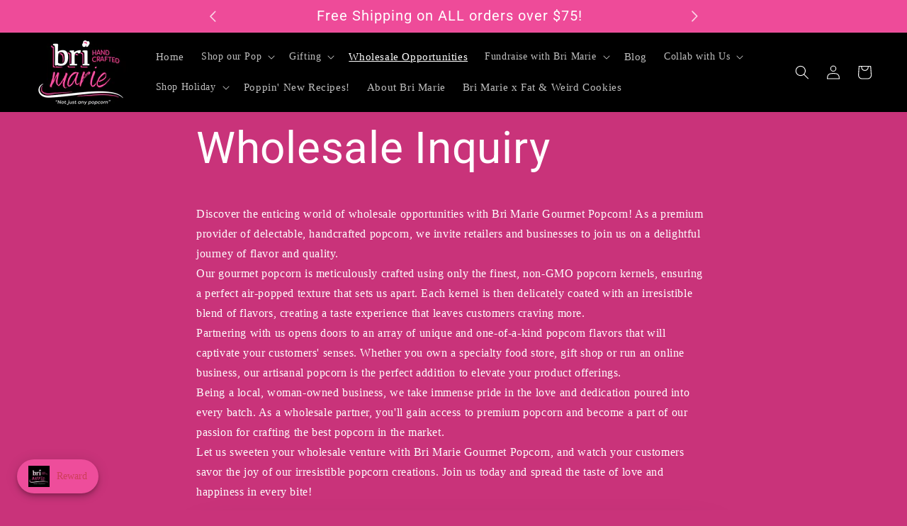

--- FILE ---
content_type: text/css
request_url: https://brimariepopcorn.com/cdn/shop/t/9/assets/custom.css?v=121086836825062688431691053690
body_size: 421
content:
.utility-bar.gradient{background:#ee4b99}.utility-bar p.announcement-bar__message{font-size:14px;font-weight:500}.header:not(.drawer-menu).page-width{padding:0 1rem}.header li a{font-size:15px}header .list-menu--disclosure{width:22rem}.slideshow__controls .slider-counter.slider-counter--counter.caption span,.slider-buttons span{font-size:20px;color:#fff}.slideshow__controls button.slider-button svg,.slider-buttons button.slider-button svg{height:10px}.contact button.button{background-color:#000;border:2px solid #000;transition:.5s ease-in-out}.contact button.button:after{content:unset}.contact button.button:hover{border-color:#fff;transition:.5s ease-in-out}.contact h2.title{font-weight:600}.contact .field__input,.contact .select__select,.contact .customer .field input,.contact .customer select{background-color:#000;color:#fff}.product-grid-container a.link{color:#fff}.facets-container .facet-filters__label,.facets-container .facet-filters__field .select__select,.facets-container .product-count__text,.facets-container .facets__heading,.facets-container .facets__summary span,cart-items table.cart-items th{font-size:16px}.facets-container .facet-filters__field .select__select option{color:#000}ul.collection-list{margin-bottom:5rem}.product .product-form__buttons button{color:#fff;font-size:16px}.product .product-form__buttons .product-form__submit.button{background-color:#ec008b}.product p.product__text,.article-template header span.caption-with-letter-spacing{font-size:12px}.product .product__info-wrapper .product-form__input legend.form__label,.product .product__info-wrapper label.quantity__label{font-size:18px}.page-width:has(.corporateGifting-sec) h1.main-page-title,.page-width:has(.fundrisingSec) h1.main-page-title,.page-width:has(.briMarie-sec) h1.main-page-title,.page-width:has(.shopOccasion) h1.main-page-title,.shopOccasion,.briMarie-sec,.article-template header,.page-width:has(.wholeSale-sec) h1.main-page-title,.page-width:has(.holiday-sec) h1.main-page-title,.page-width:has(.corporate-gifting-sec) h1.main-page-title{text-align:center}.fundrisingSec iframe,.custom-form iframe{border-radius:30px;padding:20px 0}.article-template .light{opacity:1}.article-template button.share-button__button{color:#fff;font-size:15px}.cart__warnings{padding:5rem 0!important}cart-items td.cart-item__quantity svg{fill:#fff;width:16px;height:16px}cart-items td.cart-item__quantity .button{color:#fff}.product .product__info-wrapper .field__input:not(:placeholder-shown){padding:1rem 1.5rem .8rem 2rem}.product .product__info-wrapper .field{margin-bottom:1rem}.wholesale-form{padding-top:5rem}.wholesale-form iframe,.corporate-gifting-sec .sec-form iframe{width:100%;border-radius:15px}.custom-form iframe{border-radius:15px}.custom-broucher{display:flex;justify-content:center;flex-wrap:wrap;gap:15px;max-width:1180px;margin:0 auto;padding:20px 0 50px}.custom-broucher .broucher-container{width:30%}.custom-broucher .broucher-container img{width:100%;height:100%;object-fit:cover}.section:has(.contact){margin-top:0}.section:has(.corporate-gifting-sec)+.section,.section:has(.wholeSale-sec)+.section{margin-top:0!important}.contact h2.title{font-size:30px;text-align:center}.custom-form{text-align:center}.corporate-gifting-sec h5{font-family:New York;font-size:16px;color:#ffffffbe}footer .footer__content-bottom-wrapper{justify-content:center}footer .copyright__content{font-size:12px}@media screen and (max-width: 768px){.header:not(.drawer-menu).page-width{padding:0 4rem}header .header__heading-logo{width:80px}.fundrisingSec iframe{width:580px}.custom-form{margin:0 8rem}.custom-form iframe{width:100%}}@media screen and (max-width: 540px){.page-width:has(.corporateGifting-sec) h1.main-page-title,.page-width:has(.fundrisingSec) h1.main-page-title,.page-width:has(.briMarie-sec) h1.main-page-title,.article-template h1.article-template__title,.page-width:has(.shopOccasion) h1.main-page-title{font-size:36px}.shopify-section:has(.rich-text){margin-top:0!important}.contact h2.title,.collection h2.title,.collection .collection__description,.holiday-sec p,.corporate-gifting-sec h5{text-align:center}.contact button.button{width:100%}.fundrisingSec iframe{width:350px}.fundrisingSec iframe{border-radius:25px;padding:0}cart-items .cart__empty-text{margin:0 0 2rem}.contact{padding-top:0!important}.custom-broucher{max-width:100%;padding:20px 15px 50px}.custom-broucher .broucher-container{width:47%}.contact h2.title{font-size:24px}.custom-form{margin:0 1rem}}@media screen and (max-width: 360px){.fundrisingSec iframe{width:290px;border-radius:10px}.custom-broucher .broucher-container{width:100%}}
/*# sourceMappingURL=/cdn/shop/t/9/assets/custom.css.map?v=121086836825062688431691053690 */


--- FILE ---
content_type: text/javascript
request_url: https://cdn.monday.com/build/forms-92f9d3cbf9d6fd864de2.js
body_size: 233400
content:
/*! For license information please see forms-92f9d3cbf9d6fd864de2.js.LICENSE.txt */
(()=>{var e,t,n,r,i,a,o,s={826569:(e,t,n)=>{"use strict";n.d(t,{R:()=>m});var r=n(744219),i=n(882799),a=n(468518),o=n(712343),s=n(847165),c=n(330292),l=n(253096),d=n(465831),u=n(963270),_=n(547829);class m extends r.W{constructor(e){const t=u.m9.SENTRY_SDK_SOURCE||(0,a.S)();(0,i.V)(e,"browser",["browser"],t),super(e),e.sendClientReports&&u.m9.document&&u.m9.document.addEventListener("visibilitychange",(()=>{"hidden"===u.m9.document.visibilityState&&this._flushOutcomes()}))}eventFromException(e,t){return(0,d.dr)(this._options.stackParser,e,t,this._options.attachStacktrace)}eventFromMessage(e,t="info",n){return(0,d.aB)(this._options.stackParser,e,t,n,this._options.attachStacktrace)}captureUserFeedback(e){if(!this._isEnabled())return void(l.X&&o.kg.warn("SDK not enabled, will not capture user feedback."));const t=(0,_.r)(e,{metadata:this.getSdkMetadata(),dsn:this.getDsn(),tunnel:this.getOptions().tunnel});this._sendEnvelope(t)}_prepareEvent(e,t,n){return e.platform=e.platform||"javascript",super._prepareEvent(e,t,n)}_flushOutcomes(){const e=this._clearOutcomes();if(0===e.length)return void(l.X&&o.kg.log("No outcomes to send"));if(!this._dsn)return void(l.X&&o.kg.log("No dsn provided, will not send outcomes"));l.X&&o.kg.log("Sending outcomes:",e);const t=(0,s.y)(e,this._options.tunnel&&(0,c.RA)(this._dsn));this._sendEnvelope(t)}}},253096:(e,t,n)=>{"use strict";n.d(t,{X:()=>r});const r="undefined"==typeof __SENTRY_DEBUG__||__SENTRY_DEBUG__},465831:(e,t,n)=>{"use strict";n.d(t,{GJ:()=>l,ME:()=>h,aB:()=>p,dr:()=>f});var r=n(264487),i=n(567597),a=n(488007),o=n(362844),s=n(196893),c=n(320535);function l(e,t){const n=u(e,t),r={type:t&&t.name,value:m(t)};return n.length&&(r.stacktrace={frames:n}),void 0===r.type&&""===r.value&&(r.value="Unrecoverable error caught"),r}function d(e,t){return{exception:{values:[l(e,t)]}}}function u(e,t){const n=t.stacktrace||t.stack||"",r=function(e){if(e){if("number"==typeof e.framesToPop)return e.framesToPop;if(_.test(e.message))return 1}return 0}(t);try{return e(n,r)}catch(e){}return[]}const _=/Minified React error #\d+;/i;function m(e){const t=e&&e.message;return t?t.error&&"string"==typeof t.error.message?t.error.message:t:"No error message"}function f(e,t,n,r){const i=h(e,t,n&&n.syntheticException||void 0,r);return(0,o.EG)(i),i.level="error",n&&n.event_id&&(i.event_id=n.event_id),(0,s.WD)(i)}function p(e,t,n="info",r,i){const a=g(e,t,r&&r.syntheticException||void 0,i);return a.level=n,r&&r.event_id&&(a.event_id=r.event_id),(0,s.WD)(a)}function h(e,t,n,s,c){let l;if((0,i.VW)(t)&&t.error){return d(e,t.error)}if((0,i.TX)(t)||(0,i.fm)(t)){const r=t;if("stack"in t)l=d(e,t);else{const t=r.name||((0,i.TX)(r)?"DOMError":"DOMException"),a=r.message?`${t}: ${r.message}`:t;l=g(e,a,n,s),(0,o.Db)(l,a)}return"code"in r&&(l.tags={...l.tags,"DOMException.code":`${r.code}`}),l}if((0,i.VZ)(t))return d(e,t);if((0,i.PO)(t)||(0,i.cO)(t)){return l=function(e,t,n,o){const s=(0,r.s3)(),c=s&&s.getOptions().normalizeDepth,l={exception:{values:[{type:(0,i.cO)(t)?t.constructor.name:o?"UnhandledRejection":"Error",value:b(t,{isUnhandledRejection:o})}]},extra:{__serialized__:(0,a.Qy)(t,c)}};if(n){const t=u(e,n);t.length&&(l.exception.values[0].stacktrace={frames:t})}return l}(e,t,n,c),(0,o.EG)(l,{synthetic:!0}),l}return l=g(e,t,n,s),(0,o.Db)(l,`${t}`,void 0),(0,o.EG)(l,{synthetic:!0}),l}function g(e,t,n,r){const a={};if(r&&n){const r=u(e,n);r.length&&(a.exception={values:[{value:t,stacktrace:{frames:r}}]})}if((0,i.Le)(t)){const{__sentry_template_string__:e,__sentry_template_values__:n}=t;return a.logentry={message:e,params:n},a}return a.message=t,a}function b(e,{isUnhandledRejection:t}){const n=(0,c.zf)(e),r=t?"promise rejection":"exception";if((0,i.VW)(e))return`Event \`ErrorEvent\` captured as ${r} with message \`${e.message}\``;if((0,i.cO)(e)){return`Event \`${function(e){try{const t=Object.getPrototypeOf(e);return t?t.constructor.name:void 0}catch(e){}}(e)}\` (type=${e.type}) captured as ${r}`}return`Object captured as ${r} with keys: ${n}`}},963270:(e,t,n)=>{"use strict";n.d(t,{Wz:()=>l,m9:()=>s,re:()=>d});var r=n(264487),i=n(971235),a=n(320535),o=n(362844);const s=i.GLOBAL_OBJ;let c=0;function l(){return c>0}function d(e,t={},n){if("function"!=typeof e)return e;try{const t=e.__sentry_wrapped__;if(t)return"function"==typeof t?t:e;if((0,a.HK)(e))return e}catch(t){return e}const i=function(){const i=Array.prototype.slice.call(arguments);try{n&&"function"==typeof n&&n.apply(this,arguments);const r=i.map((e=>d(e,t)));return e.apply(this,r)}catch(e){throw c++,setTimeout((()=>{c--})),(0,r.$e)((n=>{n.addEventProcessor((e=>(t.mechanism&&((0,o.Db)(e,void 0,void 0),(0,o.EG)(e,t.mechanism)),e.extra={...e.extra,arguments:i},e))),(0,r.Tb)(e)})),e}};try{for(const t in e)Object.prototype.hasOwnProperty.call(e,t)&&(i[t]=e[t])}catch(e){}(0,a.$Q)(i,e),(0,a.xp)(e,"__sentry_wrapped__",i);try{Object.getOwnPropertyDescriptor(i,"name").configurable&&Object.defineProperty(i,"name",{get:()=>e.name})}catch(e){}return i}},333048:(e,t,n)=>{"use strict";n.d(t,{f:()=>v});var r=n(522967),i=n(264487),a=n(70823),o=n(185316),s=n(955322),c=n(121394),l=n(452217),d=n(362844),u=n(712343),_=n(858464),m=n(216547),f=n(857321),p=n(426956),h=n(253096),g=n(963270);const b=1024,y="Breadcrumbs",v=(0,r._I)(((e={})=>{const t={console:!0,dom:!0,fetch:!0,history:!0,sentry:!0,xhr:!0,...e};return{name:y,setupOnce(){},setup(e){t.console&&(0,a.e)(function(e){return function(t){if((0,i.s3)()!==e)return;const n={category:"console",data:{arguments:t.args,logger:"console"},level:(0,m.VT)(t.level),message:(0,f.nK)(t.args," ")};if("assert"===t.level){if(!1!==t.args[0])return;n.message=`Assertion failed: ${(0,f.nK)(t.args.slice(1)," ")||"console.assert"}`,n.data.arguments=t.args.slice(1)}(0,i.n_)(n,{input:t.args,level:t.level})}}(e)),t.dom&&(0,o.O)(function(e,t){return function(n){if((0,i.s3)()!==e)return;let r,a,o="object"==typeof t?t.serializeAttribute:void 0,s="object"==typeof t&&"number"==typeof t.maxStringLength?t.maxStringLength:void 0;s&&s>b&&(h.X&&u.kg.warn(`\`dom.maxStringLength\` cannot exceed 1024, but a value of ${s} was configured. Sentry will use 1024 instead.`),s=b),"string"==typeof o&&(o=[o]);try{const e=n.event,t=function(e){return!!e&&!!e.target}(e)?e.target:e;r=(0,_.Rt)(t,{keyAttrs:o,maxStringLength:s}),a=(0,_.iY)(t)}catch(e){r="<unknown>"}if(0===r.length)return;const c={category:`ui.${n.name}`,message:r};a&&(c.data={"ui.component_name":a}),(0,i.n_)(c,{event:n.event,name:n.name,global:n.global})}}(e,t.dom)),t.xhr&&(0,s.UK)(function(e){return function(t){if((0,i.s3)()!==e)return;const{startTimestamp:n,endTimestamp:r}=t,a=t.xhr[s.xU];if(!n||!r||!a)return;const{method:o,url:c,status_code:l,body:d}=a,u={method:o,url:c,status_code:l},_={xhr:t.xhr,input:d,startTimestamp:n,endTimestamp:r};(0,i.n_)({category:"xhr",data:u,type:"http"},_)}}(e)),t.fetch&&(0,c.U)(function(e){return function(t){if((0,i.s3)()!==e)return;const{startTimestamp:n,endTimestamp:r}=t;if(r&&(!t.fetchData.url.match(/sentry_key/)||"POST"!==t.fetchData.method))if(t.error){const e=t.fetchData,a={data:t.error,input:t.args,startTimestamp:n,endTimestamp:r};(0,i.n_)({category:"fetch",data:e,level:"error",type:"http"},a)}else{const e=t.response,a={...t.fetchData,status_code:e&&e.status},o={input:t.args,response:e,startTimestamp:n,endTimestamp:r};(0,i.n_)({category:"fetch",data:a,type:"http"},o)}}}(e)),t.history&&(0,l.a)(function(e){return function(t){if((0,i.s3)()!==e)return;let n=t.from,r=t.to;const a=(0,p.en)(g.m9.location.href);let o=n?(0,p.en)(n):void 0;const s=(0,p.en)(r);o&&o.path||(o=a),a.protocol===s.protocol&&a.host===s.host&&(r=s.relative),a.protocol===o.protocol&&a.host===o.host&&(n=o.relative),(0,i.n_)({category:"navigation",data:{from:n,to:r}})}}(e)),t.sentry&&e.on&&e.on("beforeSendEvent",function(e){return function(t){(0,i.s3)()===e&&(0,i.n_)({category:"sentry."+("transaction"===t.type?"transaction":"event"),event_id:t.event_id,level:t.level,message:(0,d.jH)(t)},{event:t})}}(e))}}}));(0,r.RN)(y,v)},608193:(e,t,n)=>{"use strict";n.d(t,{R:()=>s});var r=n(522967),i=n(712343),a=n(253096);const o="Dedupe",s=(0,r._I)((()=>{let e;return{name:o,setupOnce(){},processEvent(t){if(t.type)return t;try{if(function(e,t){if(!t)return!1;if(function(e,t){const n=e.message,r=t.message;if(!n&&!r)return!1;if(n&&!r||!n&&r)return!1;if(n!==r)return!1;if(!l(e,t))return!1;if(!c(e,t))return!1;return!0}(e,t))return!0;if(function(e,t){const n=d(t),r=d(e);if(!n||!r)return!1;if(n.type!==r.type||n.value!==r.value)return!1;if(!l(e,t))return!1;if(!c(e,t))return!1;return!0}(e,t))return!0;return!1}(t,e))return a.X&&i.kg.warn("Event dropped due to being a duplicate of previously captured event."),null}catch(e){}return e=t}}}));(0,r.RN)(o,s);function c(e,t){let n=u(e),r=u(t);if(!n&&!r)return!0;if(n&&!r||!n&&r)return!1;if(r.length!==n.length)return!1;for(let e=0;e<r.length;e++){const t=r[e],i=n[e];if(t.filename!==i.filename||t.lineno!==i.lineno||t.colno!==i.colno||t.function!==i.function)return!1}return!0}function l(e,t){let n=e.fingerprint,r=t.fingerprint;if(!n&&!r)return!0;if(n&&!r||!n&&r)return!1;try{return!(n.join("")!==r.join(""))}catch(e){return!1}}function d(e){return e.exception&&e.exception.values&&e.exception.values[0]}function u(e){const t=e.exception;if(t)try{return t.values[0].stacktrace.frames}catch(e){return}}},607319:(e,t,n)=>{"use strict";n.d(t,{k:()=>f});var r=n(522967),i=n(264487),a=n(451674),o=n(567597),s=n(357373),c=n(858464),l=n(712343),d=n(253096),u=n(465831),_=n(963270);const m="GlobalHandlers",f=(0,r._I)(((e={})=>{const t={onerror:!0,onunhandledrejection:!0,...e};return{name:m,setupOnce(){Error.stackTraceLimit=50},setup(e){t.onerror&&(!function(e){(0,a.V)((t=>{const{stackParser:n,attachStacktrace:r}=g();if((0,i.s3)()!==e||(0,_.Wz)())return;const{msg:a,url:s,line:c,column:l,error:d}=t,m=void 0===d&&(0,o.HD)(a)?function(e,t,n,r){const i=/^(?:[Uu]ncaught (?:exception: )?)?(?:((?:Eval|Internal|Range|Reference|Syntax|Type|URI|)Error): )?(.*)$/i;let a=(0,o.VW)(e)?e.message:e,s="Error";const c=a.match(i);c&&(s=c[1],a=c[2]);const l={exception:{values:[{type:s,value:a}]}};return p(l,t,n,r)}(a,s,c,l):p((0,u.ME)(n,d||a,void 0,r,!1),s,c,l);m.level="error",(0,i.eN)(m,{originalException:d,mechanism:{handled:!1,type:"onerror"}})}))}(e),h("onerror")),t.onunhandledrejection&&(!function(e){(0,s.h)((t=>{const{stackParser:n,attachStacktrace:r}=g();if((0,i.s3)()!==e||(0,_.Wz)())return;const a=function(e){if((0,o.pt)(e))return e;const t=e;try{if("reason"in t)return t.reason;if("detail"in t&&"reason"in t.detail)return t.detail.reason}catch(e){}return e}(t),s=(0,o.pt)(a)?{exception:{values:[{type:"UnhandledRejection",value:`Non-Error promise rejection captured with value: ${String(a)}`}]}}:(0,u.ME)(n,a,void 0,r,!0);s.level="error",(0,i.eN)(s,{originalException:a,mechanism:{handled:!1,type:"onunhandledrejection"}})}))}(e),h("onunhandledrejection"))}}}));(0,r.RN)(m,f);function p(e,t,n,r){const i=e.exception=e.exception||{},a=i.values=i.values||[],s=a[0]=a[0]||{},l=s.stacktrace=s.stacktrace||{},d=l.frames=l.frames||[],u=isNaN(parseInt(r,10))?void 0:r,_=isNaN(parseInt(n,10))?void 0:n,m=(0,o.HD)(t)&&t.length>0?t:(0,c.l4)();return 0===d.length&&d.push({colno:u,filename:m,function:"?",in_app:!0,lineno:_}),e}function h(e){d.X&&l.kg.log(`Global Handler attached: ${e}`)}function g(){const e=(0,i.s3)();return e&&e.getOptions()||{stackParser:()=>[],attachStacktrace:!1}}},775715:(e,t,n)=>{"use strict";n.d(t,{s:()=>o});var r=n(522967),i=n(963270);const a="HttpContext",o=(0,r._I)((()=>({name:a,setupOnce(){},preprocessEvent(e){if(!i.m9.navigator&&!i.m9.location&&!i.m9.document)return;const t=e.request&&e.request.url||i.m9.location&&i.m9.location.href,{referrer:n}=i.m9.document||{},{userAgent:r}=i.m9.navigator||{},a={...e.request&&e.request.headers,...n&&{Referer:n},...r&&{"User-Agent":r}},o={...e.request,...t&&{url:t},headers:a};e.request=o}})));(0,r.RN)(a,o)},640849:(e,t,n)=>{"use strict";n.d(t,{O:()=>s});var r=n(522967),i=n(286045),a=n(465831);const o="LinkedErrors",s=(0,r._I)(((e={})=>{const t=e.limit||5,n=e.key||"cause";return{name:o,setupOnce(){},preprocessEvent(e,r,o){const s=o.getOptions();(0,i.Z)(a.GJ,s.stackParser,s.maxValueLength,n,t,e,r)}}}));(0,r.RN)(o,s)},331909:(e,t,n)=>{"use strict";n.d(t,{t:()=>l});var r=n(522967),i=n(320535),a=n(130360),o=n(963270);const s=["EventTarget","Window","Node","ApplicationCache","AudioTrackList","BroadcastChannel","ChannelMergerNode","CryptoOperation","EventSource","FileReader","HTMLUnknownElement","IDBDatabase","IDBRequest","IDBTransaction","KeyOperation","MediaController","MessagePort","ModalWindow","Notification","SVGElementInstance","Screen","SharedWorker","TextTrack","TextTrackCue","TextTrackList","WebSocket","WebSocketWorker","Worker","XMLHttpRequest","XMLHttpRequestEventTarget","XMLHttpRequestUpload"],c="TryCatch",l=(0,r._I)(((e={})=>{const t={XMLHttpRequest:!0,eventTarget:!0,requestAnimationFrame:!0,setInterval:!0,setTimeout:!0,...e};return{name:c,setupOnce(){t.setTimeout&&(0,i.hl)(o.m9,"setTimeout",d),t.setInterval&&(0,i.hl)(o.m9,"setInterval",d),t.requestAnimationFrame&&(0,i.hl)(o.m9,"requestAnimationFrame",u),t.XMLHttpRequest&&"XMLHttpRequest"in o.m9&&(0,i.hl)(XMLHttpRequest.prototype,"send",_);const e=t.eventTarget;if(e){(Array.isArray(e)?e:s).forEach(m)}}}}));(0,r.RN)(c,l);function d(e){return function(...t){const n=t[0];return t[0]=(0,o.re)(n,{mechanism:{data:{function:(0,a.$P)(e)},handled:!1,type:"instrument"}}),e.apply(this,t)}}function u(e){return function(t){return e.apply(this,[(0,o.re)(t,{mechanism:{data:{function:"requestAnimationFrame",handler:(0,a.$P)(e)},handled:!1,type:"instrument"}})])}}function _(e){return function(...t){const n=this;return["onload","onerror","onprogress","onreadystatechange"].forEach((e=>{e in n&&"function"==typeof n[e]&&(0,i.hl)(n,e,(function(t){const n={mechanism:{data:{function:e,handler:(0,a.$P)(t)},handled:!1,type:"instrument"}},r=(0,i.HK)(t);return r&&(n.mechanism.data.handler=(0,a.$P)(r)),(0,o.re)(t,n)}))})),e.apply(this,t)}}function m(e){const t=o.m9,n=t[e]&&t[e].prototype;n&&n.hasOwnProperty&&n.hasOwnProperty("addEventListener")&&((0,i.hl)(n,"addEventListener",(function(t){return function(n,r,i){try{"function"==typeof r.handleEvent&&(r.handleEvent=(0,o.re)(r.handleEvent,{mechanism:{data:{function:"handleEvent",handler:(0,a.$P)(r),target:e},handled:!1,type:"instrument"}}))}catch(e){}return t.apply(this,[n,(0,o.re)(r,{mechanism:{data:{function:"addEventListener",handler:(0,a.$P)(r),target:e},handled:!1,type:"instrument"}}),i])}})),(0,i.hl)(n,"removeEventListener",(function(e){return function(t,n,r){const i=n;try{const n=i&&i.__sentry_wrapped__;n&&e.call(this,t,n,r)}catch(e){}return e.call(this,t,i,r)}})))}},336571:(e,t,n)=>{"use strict";n.d(t,{S1:()=>w});var r=n(242422),i=n(19116),a=n(522967),o=n(367966),s=n(264487),c=n(130360),l=n(808823),d=n(712343),u=n(452217),_=n(826569),m=n(253096),f=n(963270),p=n(333048),h=n(608193),g=n(607319),b=n(775715),y=n(640849),v=n(331909),T=n(96847),E=n(264611),S=n(25067);const I=[(0,r.S)(),(0,i.C)(),(0,v.t)(),(0,p.f)(),(0,g.k)(),(0,y.O)(),(0,h.R)(),(0,b.s)()];function w(e={}){void 0===e.defaultIntegrations&&(e.defaultIntegrations=[...I]),void 0===e.release&&("string"==typeof __SENTRY_RELEASE__&&(e.release=__SENTRY_RELEASE__),f.m9.SENTRY_RELEASE&&f.m9.SENTRY_RELEASE.id&&(e.release=f.m9.SENTRY_RELEASE.id)),void 0===e.autoSessionTracking&&(e.autoSessionTracking=!0),void 0===e.sendClientReports&&(e.sendClientReports=!0);const t={...e,stackParser:(0,c.Sq)(e.stackParser||T.Dt),integrations:(0,a.m8)(e),transport:e.transport||((0,l.Ak)()?E.f:S.K)};(0,o.M)(_.R,t),e.autoSessionTracking&&function(){if(void 0===f.m9.document)return void(m.X&&d.kg.warn("Session tracking in non-browser environment with @sentry/browser is not supported."));(0,s.yj)({ignoreDuration:!0}),(0,s.cg)(),(0,u.a)((({from:e,to:t})=>{void 0!==e&&e!==t&&((0,s.yj)({ignoreDuration:!0}),(0,s.cg)())}))}()}},96847:(e,t,n)=>{"use strict";n.d(t,{Dt:()=>_});var r=n(130360);const i="?";function a(e,t,n,r){const i={filename:e,function:t,in_app:!0};return void 0!==n&&(i.lineno=n),void 0!==r&&(i.colno=r),i}const o=/^\s*at (?:(.+?\)(?: \[.+\])?|.*?) ?\((?:address at )?)?(?:async )?((?:<anonymous>|[-a-z]+:|.*bundle|\/)?.*?)(?::(\d+))?(?::(\d+))?\)?\s*$/i,s=/\((\S*)(?::(\d+))(?::(\d+))\)/,c=/^\s*(.*?)(?:\((.*?)\))?(?:^|@)?((?:[-a-z]+)?:\/.*?|\[native code\]|[^@]*(?:bundle|\d+\.js)|\/[\w\-. /=]+)(?::(\d+))?(?::(\d+))?\s*$/i,l=/(\S+) line (\d+)(?: > eval line \d+)* > eval/i,d=/^\s*at (?:((?:\[object object\])?.+) )?\(?((?:[-a-z]+):.*?):(\d+)(?::(\d+))?\)?\s*$/i,u=[[30,e=>{const t=o.exec(e);if(t){if(t[2]&&0===t[2].indexOf("eval")){const e=s.exec(t[2]);e&&(t[2]=e[1],t[3]=e[2],t[4]=e[3])}const[e,n]=m(t[1]||i,t[2]);return a(n,e,t[3]?+t[3]:void 0,t[4]?+t[4]:void 0)}}],[50,e=>{const t=c.exec(e);if(t){if(t[3]&&t[3].indexOf(" > eval")>-1){const e=l.exec(t[3]);e&&(t[1]=t[1]||"eval",t[3]=e[1],t[4]=e[2],t[5]="")}let e=t[3],n=t[1]||i;return[n,e]=m(n,e),a(e,n,t[4]?+t[4]:void 0,t[5]?+t[5]:void 0)}}],[40,e=>{const t=d.exec(e);return t?a(t[2],t[1]||i,+t[3],t[4]?+t[4]:void 0):void 0}]],_=(0,r.pE)(...u),m=(e,t)=>{const n=-1!==e.indexOf("safari-extension"),r=-1!==e.indexOf("safari-web-extension");return n||r?[-1!==e.indexOf("@")?e.split("@")[0]:i,n?`safari-extension:${t}`:`safari-web-extension:${t}`]:[e,t]}},264611:(e,t,n)=>{"use strict";n.d(t,{f:()=>o});var r=n(645431),i=n(196893),a=n(360682);function o(e,t=(0,a.x)()){let n=0,o=0;return(0,r.q)(e,(function(r){const s=r.body.length;n+=s,o++;const c={body:r.body,method:"POST",referrerPolicy:"origin",headers:e.headers,keepalive:n<=6e4&&o<15,...e.fetchOptions};try{return t(e.url,c).then((e=>(n-=s,o--,{statusCode:e.status,headers:{"x-sentry-rate-limits":e.headers.get("X-Sentry-Rate-Limits"),"retry-after":e.headers.get("Retry-After")}})))}catch(e){return(0,a.c)(),n-=s,o--,(0,i.$2)(e)}}))}},360682:(e,t,n)=>{"use strict";n.d(t,{c:()=>l,x:()=>c});var r=n(808823),i=n(712343),a=n(253096),o=n(963270);let s;function c(){if(s)return s;if((0,r.Du)(o.m9.fetch))return s=o.m9.fetch.bind(o.m9);const e=o.m9.document;let t=o.m9.fetch;if(e&&"function"==typeof e.createElement)try{const n=e.createElement("iframe");n.hidden=!0,e.head.appendChild(n);const r=n.contentWindow;r&&r.fetch&&(t=r.fetch),e.head.removeChild(n)}catch(e){a.X&&i.kg.warn("Could not create sandbox iframe for pure fetch check, bailing to window.fetch: ",e)}return s=t.bind(o.m9)}function l(){s=void 0}},25067:(e,t,n)=>{"use strict";n.d(t,{K:()=>o});var r=n(645431),i=n(196893);const a=4;function o(e){return(0,r.q)(e,(function(t){return new i.cW(((n,r)=>{const i=new XMLHttpRequest;i.onerror=r,i.onreadystatechange=()=>{i.readyState===a&&n({statusCode:i.status,headers:{"x-sentry-rate-limits":i.getResponseHeader("X-Sentry-Rate-Limits"),"retry-after":i.getResponseHeader("Retry-After")}})},i.open("POST",e.url);for(const t in e.headers)Object.prototype.hasOwnProperty.call(e.headers,t)&&i.setRequestHeader(t,e.headers[t]);i.send(t.body)}))}))}},547829:(e,t,n)=>{"use strict";n.d(t,{r:()=>a});var r=n(330292),i=n(358725);function a(e,{metadata:t,tunnel:n,dsn:a}){const o={event_id:e.event_id,sent_at:(new Date).toISOString(),...t&&t.sdk&&{sdk:{name:t.sdk.name,version:t.sdk.version}},...!!n&&!!a&&{dsn:(0,r.RA)(a)}},s=function(e){return[{type:"user_report"},e]}(e);return(0,i.Jd)(o,[s])}},221987:(e,t,n)=>{"use strict";n.d(t,{S:()=>a});var r=n(336571),i=n(882799);function a(e){const t={...e};(0,i.V)(t,"react"),(0,r.S1)(t)}},189182:(e,t,n)=>{"use strict";const r=n(970610),i=n(444020),a=n(480500),o=n(92806),s=Symbol("encodeFragmentIdentifier");function c(e){if("string"!=typeof e||1!==e.length)throw new TypeError("arrayFormatSeparator must be single character string")}function l(e,t){return t.encode?t.strict?r(e):encodeURIComponent(e):e}function d(e,t){return t.decode?i(e):e}function u(e){return Array.isArray(e)?e.sort():"object"==typeof e?u(Object.keys(e)).sort(((e,t)=>Number(e)-Number(t))).map((t=>e[t])):e}function _(e){const t=e.indexOf("#");return-1!==t&&(e=e.slice(0,t)),e}function m(e){const t=(e=_(e)).indexOf("?");return-1===t?"":e.slice(t+1)}function f(e,t){return t.parseNumbers&&!Number.isNaN(Number(e))&&"string"==typeof e&&""!==e.trim()?e=Number(e):!t.parseBooleans||null===e||"true"!==e.toLowerCase()&&"false"!==e.toLowerCase()||(e="true"===e.toLowerCase()),e}function p(e,t){c((t=Object.assign({decode:!0,sort:!0,arrayFormat:"none",arrayFormatSeparator:",",parseNumbers:!1,parseBooleans:!1},t)).arrayFormatSeparator);const n=function(e){let t;switch(e.arrayFormat){case"index":return(e,n,r)=>{t=/\[(\d*)\]$/.exec(e),e=e.replace(/\[\d*\]$/,""),t?(void 0===r[e]&&(r[e]={}),r[e][t[1]]=n):r[e]=n};case"bracket":return(e,n,r)=>{t=/(\[\])$/.exec(e),e=e.replace(/\[\]$/,""),t?void 0!==r[e]?r[e]=[].concat(r[e],n):r[e]=[n]:r[e]=n};case"colon-list-separator":return(e,n,r)=>{t=/(:list)$/.exec(e),e=e.replace(/:list$/,""),t?void 0!==r[e]?r[e]=[].concat(r[e],n):r[e]=[n]:r[e]=n};case"comma":case"separator":return(t,n,r)=>{const i="string"==typeof n&&n.includes(e.arrayFormatSeparator),a="string"==typeof n&&!i&&d(n,e).includes(e.arrayFormatSeparator);n=a?d(n,e):n;const o=i||a?n.split(e.arrayFormatSeparator).map((t=>d(t,e))):null===n?n:d(n,e);r[t]=o};case"bracket-separator":return(t,n,r)=>{const i=/(\[\])$/.test(t);if(t=t.replace(/\[\]$/,""),!i)return void(r[t]=n?d(n,e):n);const a=null===n?[]:n.split(e.arrayFormatSeparator).map((t=>d(t,e)));void 0!==r[t]?r[t]=[].concat(r[t],a):r[t]=a};default:return(e,t,n)=>{void 0!==n[e]?n[e]=[].concat(n[e],t):n[e]=t}}}(t),r=Object.create(null);if("string"!=typeof e)return r;if(!(e=e.trim().replace(/^[?#&]/,"")))return r;for(const i of e.split("&")){if(""===i)continue;let[e,o]=a(t.decode?i.replace(/\+/g," "):i,"=");o=void 0===o?null:["comma","separator","bracket-separator"].includes(t.arrayFormat)?o:d(o,t),n(d(e,t),o,r)}for(const e of Object.keys(r)){const n=r[e];if("object"==typeof n&&null!==n)for(const e of Object.keys(n))n[e]=f(n[e],t);else r[e]=f(n,t)}return!1===t.sort?r:(!0===t.sort?Object.keys(r).sort():Object.keys(r).sort(t.sort)).reduce(((e,t)=>{const n=r[t];return Boolean(n)&&"object"==typeof n&&!Array.isArray(n)?e[t]=u(n):e[t]=n,e}),Object.create(null))}t.extract=m,t.parse=p,t.stringify=(e,t)=>{if(!e)return"";c((t=Object.assign({encode:!0,strict:!0,arrayFormat:"none",arrayFormatSeparator:","},t)).arrayFormatSeparator);const n=n=>t.skipNull&&null==e[n]||t.skipEmptyString&&""===e[n],r=function(e){switch(e.arrayFormat){case"index":return t=>(n,r)=>{const i=n.length;return void 0===r||e.skipNull&&null===r||e.skipEmptyString&&""===r?n:null===r?[...n,[l(t,e),"[",i,"]"].join("")]:[...n,[l(t,e),"[",l(i,e),"]=",l(r,e)].join("")]};case"bracket":return t=>(n,r)=>void 0===r||e.skipNull&&null===r||e.skipEmptyString&&""===r?n:null===r?[...n,[l(t,e),"[]"].join("")]:[...n,[l(t,e),"[]=",l(r,e)].join("")];case"colon-list-separator":return t=>(n,r)=>void 0===r||e.skipNull&&null===r||e.skipEmptyString&&""===r?n:null===r?[...n,[l(t,e),":list="].join("")]:[...n,[l(t,e),":list=",l(r,e)].join("")];case"comma":case"separator":case"bracket-separator":{const t="bracket-separator"===e.arrayFormat?"[]=":"=";return n=>(r,i)=>void 0===i||e.skipNull&&null===i||e.skipEmptyString&&""===i?r:(i=null===i?"":i,0===r.length?[[l(n,e),t,l(i,e)].join("")]:[[r,l(i,e)].join(e.arrayFormatSeparator)])}default:return t=>(n,r)=>void 0===r||e.skipNull&&null===r||e.skipEmptyString&&""===r?n:null===r?[...n,l(t,e)]:[...n,[l(t,e),"=",l(r,e)].join("")]}}(t),i={};for(const t of Object.keys(e))n(t)||(i[t]=e[t]);const a=Object.keys(i);return!1!==t.sort&&a.sort(t.sort),a.map((n=>{const i=e[n];return void 0===i?"":null===i?l(n,t):Array.isArray(i)?0===i.length&&"bracket-separator"===t.arrayFormat?l(n,t)+"[]":i.reduce(r(n),[]).join("&"):l(n,t)+"="+l(i,t)})).filter((e=>e.length>0)).join("&")},t.parseUrl=(e,t)=>{t=Object.assign({decode:!0},t);const[n,r]=a(e,"#");return Object.assign({url:n.split("?")[0]||"",query:p(m(e),t)},t&&t.parseFragmentIdentifier&&r?{fragmentIdentifier:d(r,t)}:{})},t.stringifyUrl=(e,n)=>{n=Object.assign({encode:!0,strict:!0,[s]:!0},n);const r=_(e.url).split("?")[0]||"",i=t.extract(e.url),a=t.parse(i,{sort:!1}),o=Object.assign(a,e.query);let c=t.stringify(o,n);c&&(c=`?${c}`);let d=function(e){let t="";const n=e.indexOf("#");return-1!==n&&(t=e.slice(n)),t}(e.url);return e.fragmentIdentifier&&(d=`#${n[s]?l(e.fragmentIdentifier,n):e.fragmentIdentifier}`),`${r}${c}${d}`},t.pick=(e,n,r)=>{r=Object.assign({parseFragmentIdentifier:!0,[s]:!1},r);const{url:i,query:a,fragmentIdentifier:c}=t.parseUrl(e,r);return t.stringifyUrl({url:i,query:o(a,n),fragmentIdentifier:c},r)},t.exclude=(e,n,r)=>{const i=Array.isArray(n)?e=>!n.includes(e):(e,t)=>!n(e,t);return t.pick(e,i,r)}},169921:(e,t,n)=>{"use strict";n.d(t,{j:()=>c});var r=n(809791),i=n(993371),a=n(712343),o=n(347513),s=n(413821);function c(){s.WINDOW.document?s.WINDOW.document.addEventListener("visibilitychange",(()=>{const e=(0,r.x1)();if(s.WINDOW.document.hidden&&e){const t="cancelled",{op:n,status:r}=(0,i.XU)(e);o.X&&a.kg.log(`[Tracing] Transaction: ${t} -> since tab moved to the background, op: ${n}`),r||e.setStatus(t),e.setTag("visibilitychange","document.hidden"),e.end()}})):o.X&&a.kg.warn("[Tracing] Could not set up background tab detection due to lack of global document")}},650663:(e,t,n)=>{"use strict";n.d(t,{gE:()=>y});var r=n(565544),i=n(776890),a=n(809791),o=n(776754),s=n(264487),c=n(712343),l=n(977638),d=n(858464),u=n(347513),_=n(169921),m=n(19085),f=n(237938),p=n(110516),h=n(834320),g=n(413821);const b={...r.AT,markBackgroundTransactions:!0,routingInstrumentation:h.R,startTransactionOnLocationChange:!0,startTransactionOnPageLoad:!0,enableLongTask:!0,enableInp:!1,interactionsSampleRate:1,_experiments:{},...p.k3};class y{constructor(e){this.name="BrowserTracing",this._hasSetTracePropagationTargets=!1,(0,i.T)(),u.X&&(this._hasSetTracePropagationTargets=!(!e||!e.tracePropagationTargets&&!e.tracingOrigins)),this.options={...b,...e},void 0!==this.options._experiments.enableLongTask&&(this.options.enableLongTask=this.options._experiments.enableLongTask),e&&!e.tracePropagationTargets&&e.tracingOrigins&&(this.options.tracePropagationTargets=e.tracingOrigins),this._collectWebVitals=(0,f.PR)(),this._interactionIdToRouteNameMapping={},this.options.enableInp&&(0,f.NR)(this._interactionIdToRouteNameMapping,this.options.interactionsSampleRate),this.options.enableLongTask&&(0,f.Fv)(),this.options._experiments.enableInteractions&&(0,f.sn)(),this._latestRoute={name:void 0,context:void 0}}setupOnce(e,t){this._getCurrentHub=t;const n=t().getClient(),r=n&&n.getOptions(),{routingInstrumentation:i,startTransactionOnLocationChange:a,startTransactionOnPageLoad:o,markBackgroundTransactions:s,traceFetch:l,traceXHR:d,shouldCreateSpanForRequest:m,enableHTTPTimings:f,_experiments:h}=this.options,g=r&&r.tracePropagationTargets,b=g||this.options.tracePropagationTargets;u.X&&this._hasSetTracePropagationTargets&&g&&c.kg.warn("[Tracing] The `tracePropagationTargets` option was set in the BrowserTracing integration and top level `Sentry.init`. The top level `Sentry.init` value is being used."),i((e=>{const n=this._createRouteTransaction(e);return this.options._experiments.onStartRouteTransaction&&this.options._experiments.onStartRouteTransaction(n,e,t),n}),o,a),s&&(0,_.j)(),h.enableInteractions&&this._registerInteractionListener(),this.options.enableInp&&this._registerInpInteractionListener(),(0,p.L7)({traceFetch:l,traceXHR:d,tracePropagationTargets:b,shouldCreateSpanForRequest:m,enableHTTPTimings:f})}_createRouteTransaction(e){if(!this._getCurrentHub)return void(u.X&&c.kg.warn(`[Tracing] Did not create ${e.op} transaction because _getCurrentHub is invalid.`));const t=this._getCurrentHub(),{beforeNavigate:n,idleTimeout:r,finalTimeout:a,heartbeatInterval:o}=this.options,s="pageload"===e.op;let d;if(s){const t=s?v("sentry-trace"):"",n=s?v("baggage"):void 0,{traceId:r,dsc:i,parentSpanId:a,sampled:o}=(0,l.pT)(t,n);d={traceId:r,parentSpanId:a,parentSampled:o,...e,metadata:{...e.metadata,dynamicSamplingContext:i},trimEnd:!0}}else d={trimEnd:!0,...e};const _="function"==typeof n?n(d):d,m=void 0===_?{...d,sampled:!1}:_;m.metadata=m.name!==d.name?{...m.metadata,source:"custom"}:m.metadata,this._latestRoute.name=m.name,this._latestRoute.context=m,!1===m.sampled&&u.X&&c.kg.log(`[Tracing] Will not send ${m.op} transaction because of beforeNavigate.`),u.X&&c.kg.log(`[Tracing] Starting ${m.op} transaction on scope`);const{location:p}=g.WINDOW,h=(0,i.l)(t,m,r,a,!0,{location:p},o,s);return s&&g.WINDOW.document&&(g.WINDOW.document.addEventListener("readystatechange",(()=>{["interactive","complete"].includes(g.WINDOW.document.readyState)&&h.sendAutoFinishSignal()})),["interactive","complete"].includes(g.WINDOW.document.readyState)&&h.sendAutoFinishSignal()),h.registerBeforeFinishCallback((e=>{this._collectWebVitals(),(0,f.f7)(e)})),h}_registerInteractionListener(){let e;const t=()=>{const{idleTimeout:t,finalTimeout:n,heartbeatInterval:r}=this.options,s="ui.action.click",l=(0,a.x1)();if(l&&l.op&&["navigation","pageload"].includes(l.op))return void(u.X&&c.kg.warn(`[Tracing] Did not create ${s} transaction because a pageload or navigation transaction is in progress.`));if(e&&(e.setFinishReason("interactionInterrupted"),e.end(),e=void 0),!this._getCurrentHub)return void(u.X&&c.kg.warn(`[Tracing] Did not create ${s} transaction because _getCurrentHub is invalid.`));if(!this._latestRoute.name)return void(u.X&&c.kg.warn(`[Tracing] Did not create ${s} transaction because _latestRouteName is missing.`));const d=this._getCurrentHub(),{location:_}=g.WINDOW,m={name:this._latestRoute.name,op:s,trimEnd:!0,data:{[o.Zj]:this._latestRoute.context?T(this._latestRoute.context):"url"}};e=(0,i.l)(d,m,t,n,!0,{location:_},r)};["click"].forEach((e=>{g.WINDOW.document&&addEventListener(e,t,{once:!1,capture:!0})}))}_registerInpInteractionListener(){const e=({entries:e})=>{const t=(0,s.s3)(),n=void 0!==t&&void 0!==t.getIntegrationByName?t.getIntegrationByName("Replay"):void 0,r=void 0!==n?n.getReplayId():void 0,i=(0,a.x1)(),o=(0,s.nZ)(),c=void 0!==o?o.getUser():void 0;e.forEach((e=>{if(function(e){return"duration"in e}(e)){const t=e.interactionId;if(void 0===t)return;const n=this._interactionIdToRouteNameMapping[t],a=e.duration,o=e.startTime,s=Object.keys(this._interactionIdToRouteNameMapping),l=s.length>0?s.reduce(((e,t)=>this._interactionIdToRouteNameMapping[e].duration<this._interactionIdToRouteNameMapping[t].duration?e:t)):void 0;if("first-input"===e.entryType){if(s.map((e=>this._interactionIdToRouteNameMapping[e])).some((e=>e.duration===a&&e.startTime===o)))return}if(!t)return;if(n)n.duration=Math.max(n.duration,a);else if(s.length<10||void 0===l||a>this._interactionIdToRouteNameMapping[l].duration){const e=this._latestRoute.name,n=this._latestRoute.context;e&&n&&(l&&Object.keys(this._interactionIdToRouteNameMapping).length>=10&&delete this._interactionIdToRouteNameMapping[l],this._interactionIdToRouteNameMapping[t]={routeName:e,duration:a,parentContext:n,user:c,activeTransaction:i,replayId:r,startTime:o})}}}))};(0,m._j)("event",e),(0,m._j)("first-input",e)}}function v(e){const t=(0,d.qT)(`meta[name=${e}]`);return t?t.getAttribute("content"):void 0}function T(e){const t=e.attributes&&e.attributes[o.Zj],n=e.data&&e.data[o.Zj],r=e.metadata&&e.metadata.source;return t||n||r}},19085:(e,t,n)=>{"use strict";n.d(t,{$A:()=>v,PR:()=>y,YF:()=>S,_4:()=>T,_j:()=>I,to:()=>E});var r=n(712343),i=n(130360),a=n(347513),o=n(757882),s=n(176794),c=n(974165),l=n(465236),d=n(345792),u=n(363802);const _={},m={};let f,p,h,g,b;function y(e,t=!1){return M("cls",e,A,f,t)}function v(e,t=!1){return M("lcp",e,O,h,t)}function T(e){return M("ttfb",e,P,g)}function E(e){return M("fid",e,k,p)}function S(e){return M("inp",e,D,b)}function I(e,t){return C(e,t),m[e]||(!function(e){const t={};"event"===e&&(t.durationThreshold=0);(0,d.N)(e,(t=>{w(e,{entries:t})}),t)}(e),m[e]=!0),R(e,t)}function w(e,t){const n=_[e];if(n&&n.length)for(const o of n)try{o(t)}catch(t){a.X&&r.kg.error(`Error while triggering instrumentation handler.\nType: ${e}\nName: ${(0,i.$P)(o)}\nError:`,t)}}function A(){return(0,o.m)((e=>{w("cls",{metric:e}),f=e}),{reportAllChanges:!0})}function k(){return(0,s.F)((e=>{w("fid",{metric:e}),p=e}))}function O(){return(0,l.N)((e=>{w("lcp",{metric:e}),h=e}))}function P(){return(0,u.m)((e=>{w("ttfb",{metric:e}),g=e}))}function D(){return(0,c.Y)((e=>{w("inp",{metric:e}),b=e}))}function M(e,t,n,r,i=!1){let a;return C(e,t),m[e]||(a=n(),m[e]=!0),r&&t({metric:r}),R(e,t,i?a:void 0)}function C(e,t){_[e]=_[e]||[],_[e].push(t)}function R(e,t,n){return()=>{n&&n();const r=_[e];if(!r)return;const i=r.indexOf(t);-1!==i&&r.splice(i,1)}}},237938:(e,t,n)=>{"use strict";n.d(t,{Fv:()=>P,NR:()=>M,PR:()=>O,f7:()=>R,sn:()=>D});var r=n(809791),i=n(264487),a=n(638903),o=n(927412),s=n(993371),c=n(539080),l=n(647522),d=n(271221),u=n(721170),_=n(858464),m=n(712343),f=n(426956),p=n(347513),h=n(19085),g=n(413821),b=n(325029),y=n(62349),v=n(469961);const T=2147483647;function E(e){return e/1e3}function S(){return g.WINDOW&&g.WINDOW.addEventListener&&g.WINDOW.performance}let I,w,A=0,k={};function O(){const e=S();if(e&&u.Z1){e.mark&&g.WINDOW.performance.mark("sentry-tracing-init");const t=(0,h.to)((({metric:e})=>{const t=e.entries[e.entries.length-1];if(!t)return;const n=E(u.Z1),r=E(t.startTime);p.X&&m.kg.log("[Measurements] Adding FID"),k.fid={value:e.value,unit:"millisecond"},k["mark.fid"]={value:n+r,unit:"second"}})),n=(0,h.PR)((({metric:e})=>{const t=e.entries[e.entries.length-1];t&&(p.X&&m.kg.log("[Measurements] Adding CLS"),k.cls={value:e.value,unit:""},w=t)}),!0),r=(0,h.$A)((({metric:e})=>{const t=e.entries[e.entries.length-1];t&&(p.X&&m.kg.log("[Measurements] Adding LCP"),k.lcp={value:e.value,unit:"millisecond"},I=t)}),!0),i=(0,h._4)((({metric:e})=>{e.entries[e.entries.length-1]&&(p.X&&m.kg.log("[Measurements] Adding TTFB"),k.ttfb={value:e.value,unit:"millisecond"})}));return()=>{t(),n(),r(),i()}}return()=>{}}function P(){(0,h._j)("longtask",(({entries:e})=>{for(const t of e){const e=(0,r.x1)();if(!e)return;const n=E(u.Z1+t.startTime),i=E(t.duration);e.startChild({description:"Main UI thread blocked",op:"ui.long-task",origin:"auto.ui.browser.metrics",startTimestamp:n,endTimestamp:n+i})}}))}function D(){(0,h._j)("event",(({entries:e})=>{for(const t of e){const e=(0,r.x1)();if(!e)return;if("click"===t.name){const n=E(u.Z1+t.startTime),r=E(t.duration),i={description:(0,_.Rt)(t.target),op:`ui.interaction.${t.name}`,origin:"auto.ui.browser.metrics",startTimestamp:n,endTimestamp:n+r},a=(0,_.iY)(t.target);a&&(i.attributes={"ui.component_name":a}),e.startChild(i)}}}))}function M(e,t){if(S()&&u.Z1){const n=function(e,t){return(0,h.YF)((({metric:n})=>{if(void 0===n.value)return;const r=n.entries.find((e=>e.duration===n.value&&void 0!==C[e.name])),s=(0,i.s3)();if(!r||!s)return;const c=C[r.name],f=s.getOptions(),h=E(u.Z1+r.startTime),b=E(n.value),y=void 0!==r.interactionId?e[r.interactionId]:void 0;if(void 0===y)return;const{routeName:v,parentContext:T,activeTransaction:S,user:I,replayId:w}=y,A=void 0!==I?I.email||I.id||I.ip_address:void 0,k=void 0!==S?S.getProfileId():void 0,O=new a.D({startTimestamp:h,endTimestamp:h+b,op:`ui.interaction.${c}`,name:(0,_.Rt)(r.target),attributes:{release:f.release,environment:f.environment,transaction:v,...void 0!==A&&""!==A?{user:A}:{},...void 0!==k?{profile_id:k}:{},...void 0!==w?{replay_id:w}:{}},exclusiveTime:n.value,measurements:{inp:{value:n.value,unit:"millisecond"}}}),P=function(e,t,n){if(!(0,l.z)(t))return!1;let r;r=void 0!==e&&"function"==typeof t.tracesSampler?t.tracesSampler({transactionContext:e,name:e.name,parentSampled:e.parentSampled,attributes:{...e.data,...e.attributes},location:g.WINDOW.location}):void 0!==e&&void 0!==e.sampled?e.sampled:void 0!==t.tracesSampleRate?t.tracesSampleRate:1;if(!(0,d.X)(r))return p.X&&m.kg.warn("[Tracing] Discarding interaction span because of invalid sample rate."),!1;if(!0===r)return n;if(!1===r)return 0;return r*n}(T,f,t);if(P)if(Math.random()<P){const e=O?(0,o.u)([O],s.getDsn()):void 0,t=s&&s.getTransport();t&&e&&t.send(e).then(null,(e=>{p.X&&m.kg.error("Error while sending interaction:",e)}))}else;}))}(e,t);return()=>{n()}}return()=>{}}const C={click:"click",pointerdown:"click",pointerup:"click",mousedown:"click",mouseup:"click",touchstart:"click",touchend:"click",mouseover:"hover",mouseout:"hover",mouseenter:"hover",mouseleave:"hover",pointerover:"hover",pointerout:"hover",pointerenter:"hover",pointerleave:"hover",dragstart:"drag",dragend:"drag",drag:"drag",dragenter:"drag",dragleave:"drag",dragover:"drag",drop:"drag",keydown:"press",keyup:"press",keypress:"press",input:"press"};function R(e){const t=S();if(!t||!g.WINDOW.performance.getEntries||!u.Z1)return;p.X&&m.kg.log("[Tracing] Adding & adjusting spans using Performance API");const n=E(u.Z1),r=t.getEntries(),{op:i,start_timestamp:a}=(0,s.XU)(e);if(r.slice(A).forEach((t=>{const r=E(t.startTime),i=E(t.duration);if(!("navigation"===e.op&&a&&n+r<a))switch(t.entryType){case"navigation":!function(e,t,n){["unloadEvent","redirect","domContentLoadedEvent","loadEvent","connect"].forEach((r=>{N(e,t,r,n)})),N(e,t,"secureConnection",n,"TLS/SSL","connectEnd"),N(e,t,"fetch",n,"cache","domainLookupStart"),N(e,t,"domainLookup",n,"DNS"),function(e,t,n){t.responseEnd&&((0,y.H)(e,{op:"browser",origin:"auto.browser.browser.metrics",description:"request",startTimestamp:n+E(t.requestStart),endTimestamp:n+E(t.responseEnd)}),(0,y.H)(e,{op:"browser",origin:"auto.browser.browser.metrics",description:"response",startTimestamp:n+E(t.responseStart),endTimestamp:n+E(t.responseEnd)}))}(e,t,n)}(e,t,n);break;case"mark":case"paint":case"measure":{!function(e,t,n,r,i){const a=i+n,o=a+r;(0,y.H)(e,{description:t.name,endTimestamp:o,op:t.entryType,origin:"auto.resource.browser.metrics",startTimestamp:a})}(e,t,r,i,n);const a=(0,b.Y)(),o=t.startTime<a.firstHiddenTime;"first-paint"===t.name&&o&&(p.X&&m.kg.log("[Measurements] Adding FP"),k.fp={value:t.startTime,unit:"millisecond"}),"first-contentful-paint"===t.name&&o&&(p.X&&m.kg.log("[Measurements] Adding FCP"),k.fcp={value:t.startTime,unit:"millisecond"});break}case"resource":!function(e,t,n,r,i,a){if("xmlhttprequest"===t.initiatorType||"fetch"===t.initiatorType)return;const o=(0,f.en)(n),s={};L(s,t,"transferSize","http.response_transfer_size"),L(s,t,"encodedBodySize","http.response_content_length"),L(s,t,"decodedBodySize","http.decoded_response_content_length"),"renderBlockingStatus"in t&&(s["resource.render_blocking_status"]=t.renderBlockingStatus);o.protocol&&(s["url.scheme"]=o.protocol.split(":").pop());o.host&&(s["server.address"]=o.host);s["url.same_origin"]=n.includes(g.WINDOW.location.origin);const c=a+r,l=c+i;(0,y.H)(e,{description:n.replace(g.WINDOW.location.origin,""),endTimestamp:l,op:t.initiatorType?`resource.${t.initiatorType}`:"resource.other",origin:"auto.resource.browser.metrics",startTimestamp:c,data:s})}(e,t,t.name,r,i,n)}})),A=Math.max(r.length-1,0),function(e){const t=g.WINDOW.navigator;if(!t)return;const n=t.connection;n&&(n.effectiveType&&e.setTag("effectiveConnectionType",n.effectiveType),n.type&&e.setTag("connectionType",n.type),(0,y.n)(n.rtt)&&(k["connection.rtt"]={value:n.rtt,unit:"millisecond"}));(0,y.n)(t.deviceMemory)&&e.setTag("deviceMemory",`${t.deviceMemory} GB`);(0,y.n)(t.hardwareConcurrency)&&e.setTag("hardwareConcurrency",String(t.hardwareConcurrency))}(e),"pageload"===i){!function(e){const t=(0,v.W)();if(!t)return;const{responseStart:n,requestStart:r}=t;r<=n&&(p.X&&m.kg.log("[Measurements] Adding TTFB Request Time"),e["ttfb.requestTime"]={value:n-r,unit:"millisecond"})}(k),["fcp","fp","lcp"].forEach((e=>{if(!k[e]||!a||n>=a)return;const t=k[e].value,r=n+E(t),i=Math.abs(1e3*(r-a)),o=i-t;p.X&&m.kg.log(`[Measurements] Normalized ${e} from ${t} to ${i} (${o})`),k[e].value=i}));const t=k["mark.fid"];t&&k.fid&&((0,y.H)(e,{description:"first input delay",endTimestamp:t.value+E(k.fid.value),op:"ui.action",origin:"auto.ui.browser.metrics",startTimestamp:t.value}),delete k["mark.fid"]),"fcp"in k||delete k.cls,Object.keys(k).forEach((e=>{(0,c.o)(e,k[e].value,k[e].unit)})),function(e){I&&(p.X&&m.kg.log("[Measurements] Adding LCP Data"),I.element&&e.setTag("lcp.element",(0,_.Rt)(I.element)),I.id&&e.setTag("lcp.id",I.id),I.url&&e.setTag("lcp.url",I.url.trim().slice(0,200)),e.setTag("lcp.size",I.size));w&&w.sources&&(p.X&&m.kg.log("[Measurements] Adding CLS Data"),w.sources.forEach(((t,n)=>e.setTag(`cls.source.${n+1}`,(0,_.Rt)(t.node)))))}(e)}I=void 0,w=void 0,k={}}function N(e,t,n,r,i,a){const o=a?t[a]:t[`${n}End`],s=t[`${n}Start`];s&&o&&(0,y.H)(e,{op:"browser",origin:"auto.browser.browser.metrics",description:i||n,startTimestamp:r+E(s),endTimestamp:r+E(o)})}function L(e,t,n,r){const i=t[n];null!=i&&i<T&&(e[r]=i)}},62349:(e,t,n)=>{"use strict";function r(e){return"number"==typeof e&&isFinite(e)}function i(e,{startTimestamp:t,...n}){return t&&e.startTimestamp>t&&(e.startTimestamp=t),e.startChild({startTimestamp:t,...n})}n.d(t,{H:()=>i,n:()=>r})},110516:(e,t,n)=>{"use strict";n.d(t,{L7:()=>S,k3:()=>E});var r=n(993371),i=n(647522),a=n(127387),o=n(264487),s=n(495659),c=n(354317),l=n(776754),d=n(690454),u=n(121394),_=n(426956),m=n(955322),f=n(721170),p=n(857321),h=n(977638),g=n(199181),b=n(497088),y=n(19085),v=n(413821);const T=["localhost",/^\/(?!\/)/],E={traceFetch:!0,traceXHR:!0,enableHTTPTimings:!0,tracingOrigins:T,tracePropagationTargets:T};function S(e){const{traceFetch:t,traceXHR:n,tracePropagationTargets:f,tracingOrigins:y,shouldCreateSpanForRequest:v,enableHTTPTimings:S}={traceFetch:E.traceFetch,traceXHR:E.traceXHR,...e},w="function"==typeof v?v:e=>!0,k=e=>function(e,t){return(0,p.U0)(e,t||T)}(e,f||y),O={};t&&(0,u.U)((e=>{const t=(0,b.m)(e,w,k,O);if(t){const n=A(e.fetchData.url),r=n?(0,_.en)(n).host:void 0;t.setAttributes({"http.url":n,"server.address":r})}S&&t&&I(t)})),n&&(0,m.UK)((e=>{const t=function(e,t,n,u){const f=e.xhr,p=f&&f[m.xU];if(!(0,i.z)()||!f||f.__sentry_own_request__||!p)return;const b=t(p.url);if(e.endTimestamp&&b){const e=f.__sentry_xhr_span_id__;if(!e)return;const t=u[e];return void(t&&void 0!==p.status_code&&((0,a.Q0)(t,p.status_code),t.end(),delete u[e]))}const y=(0,o.nZ)(),v=(0,s.aF)(),T=A(p.url),E=T?(0,_.en)(T).host:void 0,S=b?(0,c.qp)({name:`${p.method} ${p.url}`,onlyIfParent:!0,attributes:{type:"xhr","http.method":p.method,"http.url":T,url:p.url,"server.address":E,[l.S3]:"auto.http.browser"},op:"http.client"}):void 0;S&&(f.__sentry_xhr_span_id__=S.spanContext().spanId,u[f.__sentry_xhr_span_id__]=S);const I=(0,o.s3)();if(f.setRequestHeader&&n(p.url)&&I){const{traceId:e,spanId:t,sampled:n,dsc:i}={...v.getPropagationContext(),...y.getPropagationContext()};!function(e,t,n){try{e.setRequestHeader("sentry-trace",t),n&&e.setRequestHeader(g.bU,n)}catch(e){}}(f,S?(0,r.Hb)(S):(0,h.$p)(e,t,n),(0,g.IQ)(i||(S?(0,d.j)(S):(0,d._)(e,I,y))))}return S}(e,w,k,O);S&&t&&I(t)}))}function I(e){const{url:t}=(0,r.XU)(e).data||{};if(!t||"string"!=typeof t)return;const n=(0,y._j)("resource",(({entries:r})=>{r.forEach((r=>{if(function(e){return"resource"===e.entryType&&"initiatorType"in e&&"string"==typeof e.nextHopProtocol&&("fetch"===e.initiatorType||"xmlhttprequest"===e.initiatorType)}(r)&&r.name.endsWith(t)){(function(e){const{name:t,version:n}=function(e){let t="unknown",n="unknown",r="";for(const i of e){if("/"===i){[t,n]=e.split("/");break}if(!isNaN(Number(i))){t="h"===r?"http":r,n=e.split(r)[1];break}r+=i}r===e&&(t=r);return{name:t,version:n}}(e.nextHopProtocol),r=[];if(r.push(["network.protocol.version",n],["network.protocol.name",t]),!f.Z1)return r;return[...r,["http.request.redirect_start",w(e.redirectStart)],["http.request.fetch_start",w(e.fetchStart)],["http.request.domain_lookup_start",w(e.domainLookupStart)],["http.request.domain_lookup_end",w(e.domainLookupEnd)],["http.request.connect_start",w(e.connectStart)],["http.request.secure_connection_start",w(e.secureConnectionStart)],["http.request.connection_end",w(e.connectEnd)],["http.request.request_start",w(e.requestStart)],["http.request.response_start",w(e.responseStart)],["http.request.response_end",w(e.responseEnd)]]})(r).forEach((t=>e.setAttribute(...t))),setTimeout(n)}}))}))}function w(e=0){return((f.Z1||performance.timeOrigin)+e)/1e3}function A(e){try{return new URL(e,v.WINDOW.location.origin).href}catch(e){return}}},834320:(e,t,n)=>{"use strict";n.d(t,{R:()=>c});var r=n(712343),i=n(721170),a=n(452217),o=n(347513),s=n(413821);function c(e,t=!0,n=!0){if(!s.WINDOW||!s.WINDOW.location)return void(o.X&&r.kg.warn("Could not initialize routing instrumentation due to invalid location"));let c,l=s.WINDOW.location.href;t&&(c=e({name:s.WINDOW.location.pathname,startTimestamp:i.Z1?i.Z1/1e3:void 0,op:"pageload",origin:"auto.pageload.browser",metadata:{source:"url"}})),n&&(0,a.a)((({to:t,from:n})=>{void 0===n&&l&&-1!==l.indexOf(t)?l=void 0:n!==t&&(l=void 0,c&&(o.X&&r.kg.log(`[Tracing] Finishing current transaction with op: ${c.op}`),c.end()),c=e({name:s.WINDOW.location.pathname,op:"navigation",origin:"auto.navigation.browser",metadata:{source:"url"}}))}))}},413821:(e,t,n)=>{"use strict";n.d(t,{WINDOW:()=>r});const r=n(971235).GLOBAL_OBJ},757882:(e,t,n)=>{"use strict";n.d(t,{m:()=>s});var r=n(353076),i=n(480935),a=n(345792),o=n(380188);const s=(e,t={})=>{const n=(0,i.I)("CLS",0);let s,c=0,l=[];const d=e=>{e.forEach((e=>{if(!e.hadRecentInput){const t=l[0],r=l[l.length-1];c&&0!==l.length&&e.startTime-r.startTime<1e3&&e.startTime-t.startTime<5e3?(c+=e.value,l.push(e)):(c=e.value,l=[e]),c>n.value&&(n.value=c,n.entries=l,s&&s())}}))},u=(0,a.N)("layout-shift",d);if(u){s=(0,r._)(e,n,t.reportAllChanges);const i=()=>{d(u.takeRecords()),s(!0)};return(0,o.u)(i),i}}},176794:(e,t,n)=>{"use strict";n.d(t,{F:()=>c});var r=n(353076),i=n(325029),a=n(480935),o=n(345792),s=n(380188);const c=e=>{const t=(0,i.Y)(),n=(0,a.I)("FID");let c;const l=e=>{e.startTime<t.firstHiddenTime&&(n.value=e.processingStart-e.startTime,n.entries.push(e),c(!0))},d=e=>{e.forEach(l)},u=(0,o.N)("first-input",d);c=(0,r._)(e,n),u&&(0,s.u)((()=>{d(u.takeRecords()),u.disconnect()}),!0)}},974165:(e,t,n)=>{"use strict";n.d(t,{Y:()=>_});var r=n(353076),i=n(480935),a=n(345792),o=n(380188),s=n(381147);const c=()=>(0,s.U)(),l=[],d={},u=e=>{const t=l[l.length-1],n=d[e.interactionId];if(n||l.length<10||e.duration>t.latency){if(n)n.entries.push(e),n.latency=Math.max(n.latency,e.duration);else{const t={id:e.interactionId,latency:e.duration,entries:[e]};d[t.id]=t,l.push(t)}l.sort(((e,t)=>t.latency-e.latency)),l.splice(10).forEach((e=>{delete d[e.id]}))}},_=(e,t)=>{t=t||{},(0,s.Y)();const n=(0,i.I)("INP");let d;const _=e=>{e.forEach((e=>{if(e.interactionId&&u(e),"first-input"===e.entryType){!l.some((t=>t.entries.some((t=>e.duration===t.duration&&e.startTime===t.startTime))))&&u(e)}}));const t=(()=>{const e=Math.min(l.length-1,Math.floor(c()/50));return l[e]})();t&&t.latency!==n.value&&(n.value=t.latency,n.entries=t.entries,d())},m=(0,a.N)("event",_,{durationThreshold:t.durationThreshold||40});d=(0,r._)(e,n,t.reportAllChanges),m&&(m.observe({type:"first-input",buffered:!0}),(0,o.u)((()=>{_(m.takeRecords()),n.value<0&&c()>0&&(n.value=0,n.entries=[]),d(!0)})))}},465236:(e,t,n)=>{"use strict";n.d(t,{N:()=>u});var r=n(413821),i=n(353076),a=n(94574),o=n(325029),s=n(480935),c=n(345792),l=n(380188);const d={},u=e=>{const t=(0,o.Y)(),n=(0,s.I)("LCP");let u;const _=e=>{const r=e[e.length-1];if(r){const e=Math.max(r.startTime-(0,a.A)(),0);e<t.firstHiddenTime&&(n.value=e,n.entries=[r],u())}},m=(0,c.N)("largest-contentful-paint",_);if(m){u=(0,i._)(e,n);const t=()=>{d[n.id]||(_(m.takeRecords()),m.disconnect(),d[n.id]=!0,u(!0))};return["keydown","click"].forEach((e=>{r.WINDOW.document&&addEventListener(e,t,{once:!0,capture:!0})})),(0,l.u)(t,!0),t}}},353076:(e,t,n)=>{"use strict";n.d(t,{_:()=>r});const r=(e,t,n)=>{let r,i;return a=>{t.value>=0&&(a||n)&&(i=t.value-(r||0),(i||void 0===r)&&(r=t.value,t.delta=i,e(t)))}}},180752:(e,t,n)=>{"use strict";n.d(t,{f:()=>r});const r=()=>`v3-${Date.now()}-${Math.floor(8999999999999*Math.random())+1e12}`},94574:(e,t,n)=>{"use strict";n.d(t,{A:()=>i});var r=n(469961);const i=()=>{const e=(0,r.W)();return e&&e.activationStart||0}},469961:(e,t,n)=>{"use strict";n.d(t,{W:()=>i});var r=n(413821);const i=()=>r.WINDOW.__WEB_VITALS_POLYFILL__?r.WINDOW.performance&&(performance.getEntriesByType&&performance.getEntriesByType("navigation")[0]||(()=>{const e=r.WINDOW.performance.timing,t=r.WINDOW.performance.navigation.type,n={entryType:"navigation",startTime:0,type:2==t?"back_forward":1===t?"reload":"navigate"};for(const t in e)"navigationStart"!==t&&"toJSON"!==t&&(n[t]=Math.max(e[t]-e.navigationStart,0));return n})()):r.WINDOW.performance&&performance.getEntriesByType&&performance.getEntriesByType("navigation")[0]},325029:(e,t,n)=>{"use strict";n.d(t,{Y:()=>o});var r=n(413821),i=n(380188);let a=-1;const o=()=>(a<0&&(r.WINDOW.document&&r.WINDOW.document.visibilityState&&(a="hidden"!==r.WINDOW.document.visibilityState||r.WINDOW.document.prerendering?1/0:0),(0,i.u)((({timeStamp:e})=>{a=e}),!0)),{get firstHiddenTime(){return a}})},480935:(e,t,n)=>{"use strict";n.d(t,{I:()=>s});var r=n(413821),i=n(180752),a=n(94574),o=n(469961);const s=(e,t)=>{const n=(0,o.W)();let s="navigate";return n&&(s=r.WINDOW.document&&r.WINDOW.document.prerendering||(0,a.A)()>0?"prerender":n.type.replace(/_/g,"-")),{name:e,value:void 0===t?-1:t,rating:"good",delta:0,entries:[],id:(0,i.f)(),navigationType:s}}},345792:(e,t,n)=>{"use strict";n.d(t,{N:()=>r});const r=(e,t,n)=>{try{if(PerformanceObserver.supportedEntryTypes.includes(e)){const r=new PerformanceObserver((e=>{t(e.getEntries())}));return r.observe({type:e,buffered:!0,...n}),r}}catch(e){}}},380188:(e,t,n)=>{"use strict";n.d(t,{u:()=>i});var r=n(413821);const i=(e,t)=>{const n=i=>{"pagehide"!==i.type&&"hidden"!==r.WINDOW.document.visibilityState||(e(i),t&&(removeEventListener("visibilitychange",n,!0),removeEventListener("pagehide",n,!0)))};r.WINDOW.document&&(addEventListener("visibilitychange",n,!0),addEventListener("pagehide",n,!0))}},381147:(e,t,n)=>{"use strict";n.d(t,{U:()=>l,Y:()=>d});var r=n(345792);let i=0,a=1/0,o=0;const s=e=>{e.forEach((e=>{e.interactionId&&(a=Math.min(a,e.interactionId),o=Math.max(o,e.interactionId),i=o?(o-a)/7+1:0)}))};let c;const l=()=>c?i:performance.interactionCount||0,d=()=>{"interactionCount"in performance||c||(c=(0,r.N)("event",s,{type:"event",buffered:!0,durationThreshold:0}))}},363802:(e,t,n)=>{"use strict";n.d(t,{m:()=>l});var r=n(413821),i=n(353076),a=n(94574),o=n(469961),s=n(480935);const c=e=>{r.WINDOW.document&&(r.WINDOW.document.prerendering?addEventListener("prerenderingchange",(()=>c(e)),!0):"complete"!==r.WINDOW.document.readyState?addEventListener("load",(()=>c(e)),!0):setTimeout(e,0))},l=(e,t)=>{t=t||{};const n=(0,s.I)("TTFB"),r=(0,i._)(e,n,t.reportAllChanges);c((()=>{const e=(0,o.W)();if(e){if(n.value=Math.max(e.responseStart-(0,a.A)(),0),n.value<0||n.value>performance.now())return;n.entries=[e],r(!0)}}))}},347513:(e,t,n)=>{"use strict";n.d(t,{X:()=>r});const r="undefined"==typeof __SENTRY_DEBUG__||__SENTRY_DEBUG__},497088:(e,t,n)=>{"use strict";n.d(t,{m:()=>p});var r=n(647522),i=n(264487),a=n(354317),o=n(776754),s=n(495659),c=n(993371),l=n(690454),d=n(127387),u=n(426956),_=n(977638),m=n(199181),f=n(567597);function p(e,t,n,p,h="auto.http.browser"){if(!(0,r.z)()||!e.fetchData)return;const g=t(e.fetchData.url);if(e.endTimestamp&&g){const t=e.fetchData.__span;if(!t)return;const n=p[t];return void(n&&(!function(e,t){if(t.response){(0,d.Q0)(e,t.response.status);const n=t.response&&t.response.headers&&t.response.headers.get("content-length");if(n){const t=parseInt(n);t>0&&e.setAttribute("http.response_content_length",t)}}else t.error&&e.setStatus("internal_error");e.end()}(n,e),delete p[t]))}const b=(0,i.nZ)(),y=(0,i.s3)(),{method:v,url:T}=e.fetchData,E=function(e){try{return new URL(e).href}catch(e){return}}(T),S=E?(0,u.en)(E).host:void 0,I=g?(0,a.qp)({name:`${v} ${T}`,onlyIfParent:!0,attributes:{url:T,type:"fetch","http.method":v,"http.url":E,"server.address":S,[o.S3]:h},op:"http.client"}):void 0;if(I&&(e.fetchData.__span=I.spanContext().spanId,p[I.spanContext().spanId]=I),n(e.fetchData.url)&&y){const t=e.args[0];e.args[1]=e.args[1]||{};const n=e.args[1];n.headers=function(e,t,n,r,i){const a=i||n.getSpan(),o=(0,s.aF)(),{traceId:d,spanId:u,sampled:p,dsc:h}={...o.getPropagationContext(),...n.getPropagationContext()},g=a?(0,c.Hb)(a):(0,_.$p)(d,u,p),b=(0,m.IQ)(h||(a?(0,l.j)(a):(0,l._)(d,t,n))),y=r.headers||("undefined"!=typeof Request&&(0,f.V9)(e,Request)?e.headers:void 0);if(y){if("undefined"!=typeof Headers&&(0,f.V9)(y,Headers)){const e=new Headers(y);return e.append("sentry-trace",g),b&&e.append(m.bU,b),e}if(Array.isArray(y)){const e=[...y,["sentry-trace",g]];return b&&e.push([m.bU,b]),e}{const e="baggage"in y?y.baggage:void 0,t=[];return Array.isArray(e)?t.push(...e):e&&t.push(e),b&&t.push(b),{...y,"sentry-trace":g,baggage:t.length>0?t.join(","):void 0}}}return{"sentry-trace":g,baggage:b}}(t,y,b,n,I)}return I}},400758:(e,t,n)=>{"use strict";n.d(t,{r:()=>o});var r=n(495659),i=n(776890),a=n(361422);function o(){(0,i.T)(),(0,a.KV)()&&function(){const t=(0,r.cu)();if(!t.__SENTRY__)return;const n={mongodb:()=>new((0,a.l$)(e,"./node/integrations/mongo").Mongo),mongoose:()=>new((0,a.l$)(e,"./node/integrations/mongo").Mongo),mysql:()=>new((0,a.l$)(e,"./node/integrations/mysql").Mysql),pg:()=>new((0,a.l$)(e,"./node/integrations/postgres").Postgres)},i=Object.keys(n).filter((e=>!!(0,a.$y)(e))).map((e=>{try{return n[e]()}catch(e){return}})).filter((e=>e));i.length>0&&(t.__SENTRY__.integrations=[...t.__SENTRY__.integrations||[],...i])}()}e=n.hmd(e)},722716:(e,t,n)=>{"use strict";n.d(t,{_:()=>u});var r=n(164307),i=n(361422),a=n(712343),o=n(320535),s=n(362844),c=n(567597),l=n(347513),d=n(147990);class u{static __initStatic(){this.id="Apollo"}constructor(e={useNestjs:!1}){this.name=u.id,this._useNest=!!e.useNestjs}loadDependency(){return this._useNest?this._module=this._module||(0,i.$y)("@nestjs/graphql"):this._module=this._module||(0,i.$y)("apollo-server-core"),this._module}setupOnce(e,t){if((0,d.K)(t))l.X&&a.kg.log("Apollo Integration is skipped because of instrumenter configuration.");else if(this._useNest){const e=this.loadDependency();if(!e)return void(l.X&&a.kg.error("Apollo-NestJS Integration was unable to require @nestjs/graphql package."));(0,o.hl)(e.GraphQLFactory.prototype,"mergeWithSchema",(function(e){return function(...n){return(0,o.hl)(this.resolversExplorerService,"explore",(function(e){return function(){return _((0,s.lE)(e.call(this)),t)}})),e.call(this,...n)}}))}else{const e=this.loadDependency();if(!e)return void(l.X&&a.kg.error("Apollo Integration was unable to require apollo-server-core package."));(0,o.hl)(e.ApolloServerBase.prototype,"constructSchema",(function(e){return function(){if(!this.config.resolvers)return l.X&&(this.config.schema?(a.kg.warn("Apollo integration is not able to trace `ApolloServer` instances constructed via `schema` property.If you are using NestJS with Apollo, please use `Sentry.Integrations.Apollo({ useNestjs: true })` instead."),a.kg.warn()):this.config.modules&&a.kg.warn("Apollo integration is not able to trace `ApolloServer` instances constructed via `modules` property."),a.kg.error("Skipping tracing as no resolvers found on the `ApolloServer` instance.")),e.call(this);const n=(0,s.lE)(this.config.resolvers);return this.config.resolvers=_(n,t),e.call(this)}}))}}}function _(e,t){return e.map((e=>(Object.keys(e).forEach((n=>{Object.keys(e[n]).forEach((i=>{"function"==typeof e[n][i]&&function(e,t,n,i){(0,o.hl)(e[t],n,(function(e){return function(...a){const o=i().getScope().getSpan(),s=(0,r.x)([o,"optionalAccess",e=>e.startChild,"call",e=>e({description:`${t}.${n}`,op:"graphql.resolve",origin:"auto.graphql.apollo"})]),l=e.call(this,...a);return(0,c.J8)(l)?l.then((e=>((0,r.x)([s,"optionalAccess",e=>e.end,"call",e=>e()]),e))):((0,r.x)([s,"optionalAccess",e=>e.end,"call",e=>e()]),l)}}))}(e,n,i,t)}))})),e)))}u.__initStatic()},28737:(e,t,n)=>{"use strict";n.d(t,{N1:()=>m});var r=n(164307),i=n(993371),a=n(776754),o=n(712343),s=n(426956),c=n(870442),l=n(567597),d=n(971235),u=n(347513),_=n(147990);class m{static __initStatic(){this.id="Express"}constructor(e={}){this.name=m.id,this._router=e.router||e.app,this._methods=(Array.isArray(e.methods)?e.methods:[]).concat("use")}setupOnce(e,t){this._router?(0,_.K)(t)?u.X&&o.kg.log("Express Integration is skipped because of instrumenter configuration."):(function(e,t=[]){t.forEach((t=>function(e,t){const n=e[t];return e[t]=function(...e){return n.call(this,...function(e,t){return e.map((e=>"function"==typeof e?f(e,t):Array.isArray(e)?e.map((e=>"function"==typeof e?f(e,t):e)):e))}(e,t))},e}(e,t)))}(this._router,this._methods),function(e){const t="settings"in e;t&&void 0===e._router&&e.lazyrouter&&e.lazyrouter();const n=t?e._router:e;if(!n)return u.X&&o.kg.debug("Cannot instrument router for URL Parameterization (did not find a valid router)."),void(u.X&&o.kg.debug("Routing instrumentation is currently only supported in Express 4."));const _=Object.getPrototypeOf(n),m=_.process_params;_.process_params=function(e,t,n,o,u){n._reconstructedRoute||(n._reconstructedRoute="");const{layerRoutePath:_,isRegex:f,isArray:h,numExtraSegments:g}=function(e){let t=(0,r.x)([e,"access",e=>e.route,"optionalAccess",e=>e.path]);const n=(0,l.Kj)(t),i=Array.isArray(t);if(!t){const[n]=d.GLOBAL_OBJ.process.versions.node.split(".").map(Number);n>=16&&(t=p(e.path,e.regexp,e.keys))}if(!t)return{isRegex:n,isArray:i,numExtraSegments:0};const a=i?Math.max((c=t,c.reduce(((e,t)=>e+(0,s.$A)(t.toString())),0)-(0,s.$A)(e.path||"")),0):0,o=function(e,t){if(e)return t.map((e=>e.toString())).join(",");return t&&t.toString()}(i,t);var c;return{layerRoutePath:o,isRegex:n,isArray:i,numExtraSegments:a}}(e);let b;(_||f||h)&&(n._hasParameters=!0),b=_||(function(e,t,n){const i=(0,s.rt)(e||""),a=(0,r.x)([i,"optionalAccess",e=>e.split,"call",e=>e("/"),"access",e=>e.filter,"call",e=>e((e=>!!e))]);let o=0;const c=(0,r.x)([t,"optionalAccess",e=>e.split,"call",e=>e("/"),"access",e=>e.filter,"call",e=>e((e=>!!e)),"access",e=>e.length])||0;return(0,r.x)([n,"optionalAccess",e=>e.split,"call",e=>e("/"),"access",e=>e.filter,"call",e=>e((e=>(0,r.x)([a,"optionalAccess",e=>e[c+o]])===e&&(o+=1,!0))),"access",e=>e.join,"call",e=>e("/")])}(n.originalUrl,n._reconstructedRoute,e.path)||"");const y=b.split("/").filter((e=>e.length>0&&(f||h||!e.includes("*")))).join("/");y&&y.length>0&&(n._reconstructedRoute+=`/${y}${f?"/":""}`);if((0,s.$A)((0,s.rt)(n.originalUrl||""))+g===(0,s.$A)(n._reconstructedRoute)){n._hasParameters||n._reconstructedRoute!==n.originalUrl&&(n._reconstructedRoute=n.originalUrl?(0,s.rt)(n.originalUrl):n.originalUrl);const e=o.__sentry_transaction,t=e&&(0,i.XU)(e).data||{};if(e&&"custom"!==t[a.Zj]){const t=n._reconstructedRoute||"/",[r,i]=(0,c.oA)(n,{path:!0,method:!0,customRoute:t});e.updateName(r),e.setAttribute(a.Zj,i)}}return m.call(this,e,t,n,o,u)}}(this._router)):u.X&&o.kg.error("ExpressIntegration is missing an Express instance")}}function f(e,t){const n=e.length;switch(n){case 2:return function(n,r){const i=r.__sentry_transaction;if(i){const n=i.startChild({description:e.name,op:`middleware.express.${t}`,origin:"auto.middleware.express"});r.once("finish",(()=>{n.end()}))}return e.call(this,n,r)};case 3:return function(n,i,a){const o=i.__sentry_transaction,s=(0,r.x)([o,"optionalAccess",e=>e.startChild,"call",n=>n({description:e.name,op:`middleware.express.${t}`,origin:"auto.middleware.express"})]);e.call(this,n,i,(function(...e){(0,r.x)([s,"optionalAccess",e=>e.end,"call",e=>e()]),a.call(this,...e)}))};case 4:return function(n,i,a,o){const s=a.__sentry_transaction,c=(0,r.x)([s,"optionalAccess",e=>e.startChild,"call",n=>n({description:e.name,op:`middleware.express.${t}`,origin:"auto.middleware.express"})]);e.call(this,n,i,a,(function(...e){(0,r.x)([c,"optionalAccess",e=>e.end,"call",e=>e()]),o.call(this,...e)}))};default:throw new Error(`Express middleware takes 2-4 arguments. Got: ${n}`)}}m.__initStatic();const p=(e,t,n)=>{if(!e||!t||!n||0===Object.keys(n).length||void 0===(0,r.x)([n,"access",e=>e[0],"optionalAccess",e=>e.offset])||null===(0,r.x)([n,"access",e=>e[0],"optionalAccess",e=>e.offset]))return;const i=n.sort(((e,t)=>e.offset-t.offset)),a=new RegExp(t,`${t.flags}d`).exec(e);if(!a||!a.indices)return;const[,...o]=a.indices;if(o.length!==i.length)return;let s=e,c=0;return o.forEach(((e,t)=>{if(e){const[n,r]=e,a=s.substring(0,n-c),o=`:${i[t].name}`,l=s.substring(r-c);s=a+o+l,c+=r-n-o.length}})),s}},221791:(e,t,n)=>{"use strict";n.d(t,{k:()=>d});var r=n(164307),i=n(361422),a=n(712343),o=n(320535),s=n(567597),c=n(347513),l=n(147990);class d{static __initStatic(){this.id="GraphQL"}constructor(){this.name=d.id}loadDependency(){return this._module=this._module||(0,i.$y)("graphql/execution/execute.js")}setupOnce(e,t){if((0,l.K)(t))return void(c.X&&a.kg.log("GraphQL Integration is skipped because of instrumenter configuration."));const n=this.loadDependency();n?(0,o.hl)(n,"execute",(function(e){return function(...n){const i=t().getScope(),a=i.getSpan(),o=(0,r.x)([a,"optionalAccess",e=>e.startChild,"call",e=>e({description:"execute",op:"graphql.execute",origin:"auto.graphql.graphql"})]);(0,r.x)([i,"optionalAccess",e=>e.setSpan,"call",e=>e(o)]);const c=e.call(this,...n);return(0,s.J8)(c)?c.then((e=>((0,r.x)([o,"optionalAccess",e=>e.end,"call",e=>e()]),(0,r.x)([i,"optionalAccess",e=>e.setSpan,"call",e=>e(a)]),e))):((0,r.x)([o,"optionalAccess",e=>e.end,"call",e=>e()]),(0,r.x)([i,"optionalAccess",e=>e.setSpan,"call",e=>e(a)]),c)}})):c.X&&a.kg.error("GraphQL Integration was unable to require graphql/execution package.")}}d.__initStatic()},396169:(e,t,n)=>{"use strict";n.d(t,{_:()=>_});var r=n(164307),i=n(361422),a=n(712343),o=n(320535),s=n(567597),c=n(347513),l=n(147990);const d=["aggregate","bulkWrite","countDocuments","createIndex","createIndexes","deleteMany","deleteOne","distinct","drop","dropIndex","dropIndexes","estimatedDocumentCount","find","findOne","findOneAndDelete","findOneAndReplace","findOneAndUpdate","indexes","indexExists","indexInformation","initializeOrderedBulkOp","insertMany","insertOne","isCapped","mapReduce","options","parallelCollectionScan","rename","replaceOne","stats","updateMany","updateOne"],u={bulkWrite:["operations"],countDocuments:["query"],createIndex:["fieldOrSpec"],createIndexes:["indexSpecs"],deleteMany:["filter"],deleteOne:["filter"],distinct:["key","query"],dropIndex:["indexName"],find:["query"],findOne:["query"],findOneAndDelete:["filter"],findOneAndReplace:["filter","replacement"],findOneAndUpdate:["filter","update"],indexExists:["indexes"],insertMany:["docs"],insertOne:["doc"],mapReduce:["map","reduce"],rename:["newName"],replaceOne:["filter","doc"],updateMany:["filter","update"],updateOne:["filter","update"]};class _{static __initStatic(){this.id="Mongo"}constructor(e={}){this.name=_.id,this._operations=Array.isArray(e.operations)?e.operations:d,this._describeOperations=!("describeOperations"in e)||e.describeOperations,this._useMongoose=!!e.useMongoose}loadDependency(){const e=this._useMongoose?"mongoose":"mongodb";return this._module=this._module||(0,i.$y)(e)}setupOnce(e,t){if((0,l.K)(t))return void(c.X&&a.kg.log("Mongo Integration is skipped because of instrumenter configuration."));const n=this.loadDependency();if(n)this._instrumentOperations(n.Collection,this._operations,t);else{const e=this._useMongoose?"mongoose":"mongodb";c.X&&a.kg.error(`Mongo Integration was unable to require \`${e}\` package.`)}}_instrumentOperations(e,t,n){t.forEach((t=>this._patchOperation(e,t,n)))}_patchOperation(e,t,n){if(!(t in e.prototype))return;const i=this._getSpanContextFromOperationArguments.bind(this);(0,o.hl)(e.prototype,t,(function(e){return function(...a){const o=a[a.length-1],c=n(),l=c.getScope(),d=c.getClient(),u=l.getSpan(),_=(0,r.x)([d,"optionalAccess",e=>e.getOptions,"call",e=>e(),"access",e=>e.sendDefaultPii]);if("function"!=typeof o||"mapReduce"===t&&2===a.length){const n=(0,r.x)([u,"optionalAccess",e=>e.startChild,"call",e=>e(i(this,t,a,_))]),o=e.call(this,...a);if((0,s.J8)(o))return o.then((e=>((0,r.x)([n,"optionalAccess",e=>e.end,"call",e=>e()]),e)));if((m=o)&&"object"==typeof m&&m.once&&"function"==typeof m.once){const e=o;try{e.once("close",(()=>{(0,r.x)([n,"optionalAccess",e=>e.end,"call",e=>e()])}))}catch(e){(0,r.x)([n,"optionalAccess",e=>e.end,"call",e=>e()])}return e}return(0,r.x)([n,"optionalAccess",e=>e.end,"call",e=>e()]),o}var m;const f=(0,r.x)([u,"optionalAccess",e=>e.startChild,"call",e=>e(i(this,t,a.slice(0,-1)))]);return e.call(this,...a.slice(0,-1),(function(e,t){(0,r.x)([f,"optionalAccess",e=>e.end,"call",e=>e()]),o(e,t)}))}}))}_getSpanContextFromOperationArguments(e,t,n,r=!1){const i={"db.system":"mongodb","db.name":e.dbName,"db.operation":t,"db.mongodb.collection":e.collectionName},a={op:"db",origin:"auto.db.mongo",description:t,data:i},o=u[t],s=Array.isArray(this._describeOperations)?this._describeOperations.includes(t):this._describeOperations;if(!o||!s||!r)return a;try{if("mapReduce"===t){const[e,t]=n;i[o[0]]="string"==typeof e?e:e.name||"<anonymous>",i[o[1]]="string"==typeof t?t:t.name||"<anonymous>"}else for(let e=0;e<o.length;e++)i[`db.mongodb.${o[e]}`]=JSON.stringify(n[e])}catch(e){}return a}}_.__initStatic()},820024:(e,t,n)=>{"use strict";n.d(t,{m:()=>l});var r=n(164307),i=n(361422),a=n(712343),o=n(320535),s=n(347513),c=n(147990);class l{static __initStatic(){this.id="Mysql"}constructor(){this.name=l.id}loadDependency(){return this._module=this._module||(0,i.$y)("mysql/lib/Connection.js")}setupOnce(e,t){if((0,c.K)(t))return void(s.X&&a.kg.log("Mysql Integration is skipped because of instrumenter configuration."));const n=this.loadDependency();if(!n)return void(s.X&&a.kg.error("Mysql Integration was unable to require `mysql` package."));let i;try{n.prototype.connect=new Proxy(n.prototype.connect,{apply:(e,t,n)=>(i||(i=t.config),e.apply(t,n))})}catch(e){s.X&&a.kg.error("Mysql Integration was unable to instrument `mysql` config.")}function l(e){if(!e)return;const t=i?{"server.address":i.host,"server.port":i.port,"db.user":i.user}:{};Object.keys(t).forEach((n=>{e.setAttribute(n,t[n])})),e.end()}(0,o.hl)(n,"createQuery",(function(e){return function(n,i,a){const o=t().getScope().getSpan(),s=(0,r.x)([o,"optionalAccess",e=>e.startChild,"call",e=>e({description:"string"==typeof n?n:n.sql,op:"db",origin:"auto.db.mysql",data:{"db.system":"mysql"}})]);if("function"==typeof a)return e.call(this,n,i,(function(e,t,n){l(s),a(e,t,n)}));if("function"==typeof i)return e.call(this,n,(function(e,t,n){l(s),i(e,t,n)}));const c=e.call(this,n,i);return c.on("end",(()=>{l(s)})),c}}))}}l.__initStatic()},831370:(e,t,n)=>{"use strict";n.d(t,{E:()=>d});var r=n(164307),i=n(361422),a=n(712343),o=n(320535),s=n(567597),c=n(347513),l=n(147990);class d{static __initStatic(){this.id="Postgres"}constructor(e={}){this.name=d.id,this._usePgNative=!!e.usePgNative,this._module=e.module}loadDependency(){return this._module=this._module||(0,i.$y)("pg")}setupOnce(e,t){if((0,l.K)(t))return void(c.X&&a.kg.log("Postgres Integration is skipped because of instrumenter configuration."));const n=this.loadDependency();if(!n)return void(c.X&&a.kg.error("Postgres Integration was unable to require `pg` package."));const i=this._usePgNative?(0,r.x)([n,"access",e=>e.native,"optionalAccess",e=>e.Client]):n.Client;i?(0,o.hl)(i.prototype,"query",(function(e){return function(n,i,a){const o=t().getScope().getSpan(),c={"db.system":"postgresql"};try{this.database&&(c["db.name"]=this.database),this.host&&(c["server.address"]=this.host),this.port&&(c["server.port"]=this.port),this.user&&(c["db.user"]=this.user)}catch(e){}const l=(0,r.x)([o,"optionalAccess",e=>e.startChild,"call",e=>e({description:"string"==typeof n?n:n.text,op:"db",origin:"auto.db.postgres",data:c})]);if("function"==typeof a)return e.call(this,n,i,(function(e,t){(0,r.x)([l,"optionalAccess",e=>e.end,"call",e=>e()]),a(e,t)}));if("function"==typeof i)return e.call(this,n,(function(e,t){(0,r.x)([l,"optionalAccess",e=>e.end,"call",e=>e()]),i(e,t)}));const d=void 0!==i?e.call(this,n,i):e.call(this,n);return(0,s.J8)(d)?d.then((e=>((0,r.x)([l,"optionalAccess",e=>e.end,"call",e=>e()]),e))):((0,r.x)([l,"optionalAccess",e=>e.end,"call",e=>e()]),d)}})):c.X&&a.kg.error("Postgres Integration was unable to access 'pg-native' bindings.")}}d.__initStatic()},89889:(e,t,n)=>{"use strict";n.d(t,{g:()=>d});var r=n(495659),i=n(354317),a=n(776754),o=n(320535),s=n(712343),c=n(347513),l=n(147990);class d{static __initStatic(){this.id="Prisma"}constructor(e={}){if(this.name=d.id,(t=e.client)&&t.$use&&!e.client._sentryInstrumented){(0,o.xp)(e.client,"_sentryInstrumented",!0);const t={};try{const n=e.client._engineConfig;if(n){const{activeProvider:e,clientVersion:r}=n;e&&(t["db.system"]=e),r&&(t["db.prisma.version"]=r)}}catch(e){}e.client.$use(((e,n)=>{if((0,l.K)(r.Gd))return n(e);const o=e.action,s=e.model;return(0,i.GK)({name:s?`${s} ${o}`:o,onlyIfParent:!0,op:"db.prisma",attributes:{[a.S3]:"auto.db.prisma"},data:{...t,"db.operation":o}},(()=>n(e)))}))}else c.X&&s.kg.warn("Unsupported Prisma client provided to PrismaIntegration. Provided client:",e.client);var t}setupOnce(){}}d.__initStatic()},147990:(e,t,n)=>{"use strict";n.d(t,{K:()=>i});var r=n(164307);function i(e){const t=(0,r.x)([e,"call",e=>e(),"access",e=>e.getClient,"call",e=>e(),"optionalAccess",e=>e.getOptions,"call",e=>e()]);return"sentry"!==((0,r.x)([t,"optionalAccess",e=>e.instrumenter])||"sentry")}},1984:(e,t,n)=>{"use strict";n.d(t,{U:()=>o});var r=n(320535);const i="7";function a(e){const t=e.protocol?`${e.protocol}:`:"",n=e.port?`:${e.port}`:"";return`${t}//${e.host}${n}${e.path?`/${e.path}`:""}/api/`}function o(e,t={}){const n="string"==typeof t?t:t.tunnel,o="string"!=typeof t&&t._metadata?t._metadata.sdk:void 0;return n||`${function(e){return`${a(e)}${e.projectId}/envelope/`}(e)}?${function(e,t){return(0,r._j)({sentry_key:e.publicKey,sentry_version:i,...t&&{sentry_client:`${t.name}/${t.version}`}})}(e,o)}`}},744219:(e,t,n)=>{"use strict";n.d(t,{W:()=>v});var r=n(330292),i=n(712343),a=n(362844),o=n(567597),s=n(196893),c=n(358725),l=n(880409),d=n(1984),u=n(281703),_=n(28656),m=n(495659),f=n(522967),p=n(290592),h=n(109015),g=n(690454),b=n(388942);const y="Not capturing exception because it's already been captured.";class v{constructor(e){if(this._options=e,this._integrations={},this._integrationsInitialized=!1,this._numProcessing=0,this._outcomes={},this._hooks={},this._eventProcessors=[],e.dsn?this._dsn=(0,r.vK)(e.dsn):u.X&&i.kg.warn("No DSN provided, client will not send events."),this._dsn){const t=(0,d.U)(this._dsn,e);this._transport=e.transport({tunnel:this._options.tunnel,recordDroppedEvent:this.recordDroppedEvent.bind(this),...e.transportOptions,url:t})}}captureException(e,t,n){if((0,a.YO)(e))return void(u.X&&i.kg.log(y));let r=t&&t.event_id;return this._process(this.eventFromException(e,t).then((e=>this._captureEvent(e,t,n))).then((e=>{r=e}))),r}captureMessage(e,t,n,r){let i=n&&n.event_id;const a=(0,o.Le)(e)?e:String(e),s=(0,o.pt)(e)?this.eventFromMessage(a,t,n):this.eventFromException(e,n);return this._process(s.then((e=>this._captureEvent(e,n,r))).then((e=>{i=e}))),i}captureEvent(e,t,n){if(t&&t.originalException&&(0,a.YO)(t.originalException))return void(u.X&&i.kg.log(y));let r=t&&t.event_id;const o=(e.sdkProcessingMetadata||{}).capturedSpanScope;return this._process(this._captureEvent(e,t,o||n).then((e=>{r=e}))),r}captureSession(e){"string"!=typeof e.release?u.X&&i.kg.warn("Discarded session because of missing or non-string release"):(this.sendSession(e),(0,h.CT)(e,{init:!1}))}getDsn(){return this._dsn}getOptions(){return this._options}getSdkMetadata(){return this._options._metadata}getTransport(){return this._transport}flush(e){const t=this._transport;return t?(this.metricsAggregator&&this.metricsAggregator.flush(),this._isClientDoneProcessing(e).then((n=>t.flush(e).then((e=>n&&e))))):(0,s.WD)(!0)}close(e){return this.flush(e).then((e=>(this.getOptions().enabled=!1,this.metricsAggregator&&this.metricsAggregator.close(),e)))}getEventProcessors(){return this._eventProcessors}addEventProcessor(e){this._eventProcessors.push(e)}setupIntegrations(e){(e&&!this._integrationsInitialized||this._isEnabled()&&!this._integrationsInitialized)&&this._setupIntegrations()}init(){this._isEnabled()&&this._setupIntegrations()}getIntegrationById(e){return this.getIntegrationByName(e)}getIntegrationByName(e){return this._integrations[e]}getIntegration(e){try{return this._integrations[e.id]||null}catch(t){return u.X&&i.kg.warn(`Cannot retrieve integration ${e.id} from the current Client`),null}}addIntegration(e){const t=this._integrations[e.name];(0,f.m7)(this,e,this._integrations),t||(0,f.uf)(this,[e])}sendEvent(e,t={}){this.emit("beforeSendEvent",e,t);let n=(0,_.M)(e,this._dsn,this._options._metadata,this._options.tunnel);for(const e of t.attachments||[])n=(0,c.BO)(n,(0,c.zQ)(e,this._options.transportOptions&&this._options.transportOptions.textEncoder));const r=this._sendEnvelope(n);r&&r.then((t=>this.emit("afterSendEvent",e,t)),null)}sendSession(e){const t=(0,_.Q)(e,this._dsn,this._options._metadata,this._options.tunnel);this._sendEnvelope(t)}recordDroppedEvent(e,t,n){if(this._options.sendClientReports){const r="number"==typeof n?n:1,a=`${e}:${t}`;u.X&&i.kg.log(`Recording outcome: "${a}"${r>1?` (${r} times)`:""}`),this._outcomes[a]=(this._outcomes[a]||0)+r}}captureAggregateMetrics(e){u.X&&i.kg.log(`Flushing aggregated metrics, number of metrics: ${e.length}`);const t=(0,p.T)(e,this._dsn,this._options._metadata,this._options.tunnel);this._sendEnvelope(t)}on(e,t){this._hooks[e]||(this._hooks[e]=[]),this._hooks[e].push(t)}emit(e,...t){this._hooks[e]&&this._hooks[e].forEach((e=>e(...t)))}_setupIntegrations(){const{integrations:e}=this._options;this._integrations=(0,f.q4)(this,e),(0,f.uf)(this,e),this._integrationsInitialized=!0}_updateSessionFromEvent(e,t){let n=!1,r=!1;const i=t.exception&&t.exception.values;if(i){r=!0;for(const e of i){const t=e.mechanism;if(t&&!1===t.handled){n=!0;break}}}const a="ok"===e.status;(a&&0===e.errors||a&&n)&&((0,h.CT)(e,{...n&&{status:"crashed"},errors:e.errors||Number(r||n)}),this.captureSession(e))}_isClientDoneProcessing(e){return new s.cW((t=>{let n=0;const r=setInterval((()=>{0==this._numProcessing?(clearInterval(r),t(!0)):(n+=1,e&&n>=e&&(clearInterval(r),t(!1)))}),1)}))}_isEnabled(){return!1!==this.getOptions().enabled&&void 0!==this._transport}_prepareEvent(e,t,n,r=(0,m.aF)()){const i=this.getOptions(),a=Object.keys(this._integrations);return!t.integrations&&a.length>0&&(t.integrations=a),this.emit("preprocessEvent",e,t),(0,b.R)(i,e,t,n,this,r).then((e=>{if(null===e)return e;const t={...r.getPropagationContext(),...n?n.getPropagationContext():void 0};if(!(e.contexts&&e.contexts.trace)&&t){const{traceId:r,spanId:i,parentSpanId:a,dsc:o}=t;e.contexts={trace:{trace_id:r,span_id:i,parent_span_id:a},...e.contexts};const s=o||(0,g._)(r,this,n);e.sdkProcessingMetadata={dynamicSamplingContext:s,...e.sdkProcessingMetadata}}return e}))}_captureEvent(e,t={},n){return this._processEvent(e,t,n).then((e=>e.event_id),(e=>{if(u.X){const t=e;"log"===t.logLevel?i.kg.log(t.message):i.kg.warn(t)}}))}_processEvent(e,t,n){const r=this.getOptions(),{sampleRate:i}=r,a=E(e),c=T(e),d=e.type||"error",u=`before send for type \`${d}\``;if(c&&"number"==typeof i&&Math.random()>i)return this.recordDroppedEvent("sample_rate","error",e),(0,s.$2)(new l.b(`Discarding event because it's not included in the random sample (sampling rate = ${i})`,"log"));const _="replay_event"===d?"replay":d,m=(e.sdkProcessingMetadata||{}).capturedSpanIsolationScope;return this._prepareEvent(e,t,n,m).then((n=>{if(null===n)throw this.recordDroppedEvent("event_processor",_,e),new l.b("An event processor returned `null`, will not send event.","log");if(t.data&&!0===t.data.__sentry__)return n;const i=function(e,t,n){const{beforeSend:r,beforeSendTransaction:i}=e;if(T(t)&&r)return r(t,n);if(E(t)&&i){if(t.spans){const e=t.spans.length;t.sdkProcessingMetadata={...t.sdkProcessingMetadata,spanCountBeforeProcessing:e}}return i(t,n)}return t}(r,n,t);return function(e,t){const n=`${t} must return \`null\` or a valid event.`;if((0,o.J8)(e))return e.then((e=>{if(!(0,o.PO)(e)&&null!==e)throw new l.b(n);return e}),(e=>{throw new l.b(`${t} rejected with ${e}`)}));if(!(0,o.PO)(e)&&null!==e)throw new l.b(n);return e}(i,u)})).then((r=>{if(null===r){if(this.recordDroppedEvent("before_send",_,e),a){const t=1+(e.spans||[]).length;this.recordDroppedEvent("before_send","span",t)}throw new l.b(`${u} returned \`null\`, will not send event.`,"log")}const i=n&&n.getSession();if(!a&&i&&this._updateSessionFromEvent(i,r),a){const e=(r.sdkProcessingMetadata&&r.sdkProcessingMetadata.spanCountBeforeProcessing||0)-(r.spans?r.spans.length:0);e>0&&this.recordDroppedEvent("before_send","span",e)}const o=r.transaction_info;if(a&&o&&r.transaction!==e.transaction){const e="custom";r.transaction_info={...o,source:e}}return this.sendEvent(r,t),r})).then(null,(e=>{if(e instanceof l.b)throw e;throw this.captureException(e,{data:{__sentry__:!0},originalException:e}),new l.b(`Event processing pipeline threw an error, original event will not be sent. Details have been sent as a new event.\nReason: ${e}`)}))}_process(e){this._numProcessing++,e.then((e=>(this._numProcessing--,e)),(e=>(this._numProcessing--,e)))}_sendEnvelope(e){if(this.emit("beforeEnvelope",e),this._isEnabled()&&this._transport)return this._transport.send(e).then(null,(e=>{u.X&&i.kg.error("Error while sending event:",e)}));u.X&&i.kg.error("Transport disabled")}_clearOutcomes(){const e=this._outcomes;return this._outcomes={},Object.keys(e).map((t=>{const[n,r]=t.split(":");return{reason:n,category:r,quantity:e[t]}}))}}function T(e){return void 0===e.type}function E(e){return"transaction"===e.type}},151131:(e,t,n)=>{"use strict";n.d(t,{J:()=>r});const r="production"},281703:(e,t,n)=>{"use strict";n.d(t,{X:()=>r});const r="undefined"==typeof __SENTRY_DEBUG__||__SENTRY_DEBUG__},28656:(e,t,n)=>{"use strict";n.d(t,{M:()=>o,Q:()=>a});var r=n(358725),i=n(330292);function a(e,t,n,a){const o=(0,r.HY)(n),s={sent_at:(new Date).toISOString(),...o&&{sdk:o},...!!a&&t&&{dsn:(0,i.RA)(t)}},c="aggregates"in e?[{type:"sessions"},e]:[{type:"session"},e.toJSON()];return(0,r.Jd)(s,[c])}function o(e,t,n,i){const a=(0,r.HY)(n),o=e.type&&"replay_event"!==e.type?e.type:"event";!function(e,t){t&&(e.sdk=e.sdk||{},e.sdk.name=e.sdk.name||t.name,e.sdk.version=e.sdk.version||t.version,e.sdk.integrations=[...e.sdk.integrations||[],...t.integrations||[]],e.sdk.packages=[...e.sdk.packages||[],...t.packages||[]])}(e,n&&n.sdk);const s=(0,r.Cd)(e,a,i,t);delete e.sdkProcessingMetadata;const c=[{type:o},e];return(0,r.Jd)(s,[c])}},171195:(e,t,n)=>{"use strict";n.d(t,{RP:()=>d,cc:()=>l,fH:()=>c});var r=n(971235),i=n(196893),a=n(712343),o=n(567597),s=n(281703);function c(){return(0,r.Y)("globalEventProcessors",(()=>[]))}function l(e){c().push(e)}function d(e,t,n,r=0){return new i.cW(((i,c)=>{const l=e[r];if(null===t||"function"!=typeof l)i(t);else{const u=l({...t},n);s.X&&l.id&&null===u&&a.kg.log(`Event processor "${l.id}" dropped event`),(0,o.J8)(u)?u.then((t=>d(e,t,n,r+1).then(i))).then(null,c):d(e,u,n,r+1).then(i).then(null,c)}}))}},264487:(e,t,n)=>{"use strict";n.d(t,{$e:()=>m,Tb:()=>c,YA:()=>_,Yr:()=>f,cg:()=>v,eN:()=>d,nZ:()=>h,n_:()=>u,s3:()=>p,uT:()=>l,yj:()=>g});var r=n(971235),i=n(151131),a=n(495659),o=n(109015),s=n(388942);function c(e,t){return(0,a.Gd)().captureException(e,(0,s.U0)(t))}function l(e,t){const n="string"==typeof t?t:void 0,r="string"!=typeof t?{captureContext:t}:void 0;return(0,a.Gd)().captureMessage(e,n,r)}function d(e,t){return(0,a.Gd)().captureEvent(e,t)}function u(e,t){(0,a.Gd)().addBreadcrumb(e,t)}function _(e,t){(0,a.Gd)().setTag(e,t)}function m(...e){const t=(0,a.Gd)();if(2===e.length){const[n,r]=e;return n?t.withScope((()=>(t.getStackTop().scope=n,r(n)))):t.withScope(r)}return t.withScope(e[0])}function f(e,t){return(0,a.Gd)().startTransaction({...e},t)}function p(){return(0,a.Gd)().getClient()}function h(){return(0,a.Gd)().getScope()}function g(e){const t=p(),n=(0,a.aF)(),s=h(),{release:c,environment:l=i.J}=t&&t.getOptions()||{},{userAgent:d}=r.GLOBAL_OBJ.navigator||{},u=(0,o.Hv)({release:c,environment:l,user:s.getUser()||n.getUser(),...d&&{userAgent:d},...e}),_=n.getSession();return _&&"ok"===_.status&&(0,o.CT)(_,{status:"exited"}),b(),n.setSession(u),s.setSession(u),u}function b(){const e=(0,a.aF)(),t=h(),n=t.getSession()||e.getSession();n&&(0,o.RJ)(n),y(),e.setSession(),t.setSession()}function y(){const e=(0,a.aF)(),t=h(),n=p(),r=t.getSession()||e.getSession();r&&n&&n.captureSession&&n.captureSession(r)}function v(e=!1){e?b():y()}},495659:(e,t,n)=>{"use strict";n.d(t,{Gd:()=>b,Ok:()=>T,Xb:()=>p,aF:()=>y,cu:()=>h});var r=n(567597),i=n(362844),a=n(721170),o=n(712343),s=n(971235),c=n(151131),l=n(281703),d=n(510350),u=n(109015),_=n(840105);const m=parseFloat(_.J),f=100;class p{constructor(e,t,n,r=m){let i,a;this._version=r,t?i=t:(i=new d.sX,i.setClient(e)),n?a=n:(a=new d.sX,a.setClient(e)),this._stack=[{scope:i}],e&&this.bindClient(e),this._isolationScope=a}isOlderThan(e){return this._version<e}bindClient(e){const t=this.getStackTop();t.client=e,t.scope.setClient(e),e&&e.setupIntegrations&&e.setupIntegrations()}pushScope(){const e=this.getScope().clone();return this.getStack().push({client:this.getClient(),scope:e}),e}popScope(){return!(this.getStack().length<=1)&&!!this.getStack().pop()}withScope(e){const t=this.pushScope();let n;try{n=e(t)}catch(e){throw this.popScope(),e}return(0,r.J8)(n)?n.then((e=>(this.popScope(),e)),(e=>{throw this.popScope(),e})):(this.popScope(),n)}getClient(){return this.getStackTop().client}getScope(){return this.getStackTop().scope}getIsolationScope(){return this._isolationScope}getStack(){return this._stack}getStackTop(){return this._stack[this._stack.length-1]}captureException(e,t){const n=this._lastEventId=t&&t.event_id?t.event_id:(0,i.DM)(),r=new Error("Sentry syntheticException");return this.getScope().captureException(e,{originalException:e,syntheticException:r,...t,event_id:n}),n}captureMessage(e,t,n){const r=this._lastEventId=n&&n.event_id?n.event_id:(0,i.DM)(),a=new Error(e);return this.getScope().captureMessage(e,t,{originalException:e,syntheticException:a,...n,event_id:r}),r}captureEvent(e,t){const n=t&&t.event_id?t.event_id:(0,i.DM)();return e.type||(this._lastEventId=n),this.getScope().captureEvent(e,{...t,event_id:n}),n}lastEventId(){return this._lastEventId}addBreadcrumb(e,t){const{scope:n,client:r}=this.getStackTop();if(!r)return;const{beforeBreadcrumb:i=null,maxBreadcrumbs:s=f}=r.getOptions&&r.getOptions()||{};if(s<=0)return;const c={timestamp:(0,a.yW)(),...e},l=i?(0,o.Cf)((()=>i(c,t))):c;null!==l&&(r.emit&&r.emit("beforeAddBreadcrumb",l,t),n.addBreadcrumb(l,s))}setUser(e){this.getScope().setUser(e),this.getIsolationScope().setUser(e)}setTags(e){this.getScope().setTags(e),this.getIsolationScope().setTags(e)}setExtras(e){this.getScope().setExtras(e),this.getIsolationScope().setExtras(e)}setTag(e,t){this.getScope().setTag(e,t),this.getIsolationScope().setTag(e,t)}setExtra(e,t){this.getScope().setExtra(e,t),this.getIsolationScope().setExtra(e,t)}setContext(e,t){this.getScope().setContext(e,t),this.getIsolationScope().setContext(e,t)}configureScope(e){const{scope:t,client:n}=this.getStackTop();n&&e(t)}run(e){const t=g(this);try{e(this)}finally{g(t)}}getIntegration(e){const t=this.getClient();if(!t)return null;try{return t.getIntegration(e)}catch(t){return l.X&&o.kg.warn(`Cannot retrieve integration ${e.id} from the current Hub`),null}}startTransaction(e,t){const n=this._callExtensionMethod("startTransaction",e,t);if(l.X&&!n){this.getClient()?o.kg.warn("Tracing extension 'startTransaction' has not been added. Call 'addTracingExtensions' before calling 'init':\nSentry.addTracingExtensions();\nSentry.init({...});\n"):o.kg.warn("Tracing extension 'startTransaction' is missing. You should 'init' the SDK before calling 'startTransaction'")}return n}traceHeaders(){return this._callExtensionMethod("traceHeaders")}captureSession(e=!1){if(e)return this.endSession();this._sendSessionUpdate()}endSession(){const e=this.getStackTop().scope,t=e.getSession();t&&(0,u.RJ)(t),this._sendSessionUpdate(),e.setSession()}startSession(e){const{scope:t,client:n}=this.getStackTop(),{release:r,environment:i=c.J}=n&&n.getOptions()||{},{userAgent:a}=s.GLOBAL_OBJ.navigator||{},o=(0,u.Hv)({release:r,environment:i,user:t.getUser(),...a&&{userAgent:a},...e}),l=t.getSession&&t.getSession();return l&&"ok"===l.status&&(0,u.CT)(l,{status:"exited"}),this.endSession(),t.setSession(o),o}shouldSendDefaultPii(){const e=this.getClient(),t=e&&e.getOptions();return Boolean(t&&t.sendDefaultPii)}_sendSessionUpdate(){const{scope:e,client:t}=this.getStackTop(),n=e.getSession();n&&t&&t.captureSession&&t.captureSession(n)}_callExtensionMethod(e,...t){const n=h().__SENTRY__;if(n&&n.extensions&&"function"==typeof n.extensions[e])return n.extensions[e].apply(this,t);l.X&&o.kg.warn(`Extension method ${e} couldn't be found, doing nothing.`)}}function h(){return s.GLOBAL_OBJ.__SENTRY__=s.GLOBAL_OBJ.__SENTRY__||{extensions:{},hub:void 0},s.GLOBAL_OBJ}function g(e){const t=h(),n=S(t);return I(t,e),n}function b(){const e=h();if(e.__SENTRY__&&e.__SENTRY__.acs){const t=e.__SENTRY__.acs.getCurrentHub();if(t)return t}return v(e)}function y(){return b().getIsolationScope()}function v(e=h()){return E(e)&&!S(e).isOlderThan(m)||I(e,new p),S(e)}function T(e,t={}){const n=h();return n.__SENTRY__&&n.__SENTRY__.acs?n.__SENTRY__.acs.runWithAsyncContext(e,t):e()}function E(e){return!!(e&&e.__SENTRY__&&e.__SENTRY__.hub)}function S(e){return(0,s.Y)("hub",(()=>new p),e)}function I(e,t){if(!e)return!1;return(e.__SENTRY__=e.__SENTRY__||{}).hub=t,!0}},522967:(e,t,n)=>{"use strict";n.d(t,{RN:()=>m,_I:()=>f,m7:()=>_,m8:()=>l,q4:()=>d,uf:()=>u});var r=n(362844),i=n(712343),a=n(281703),o=n(171195),s=n(495659);const c=[];function l(e){const t=e.defaultIntegrations||[],n=e.integrations;let i;t.forEach((e=>{e.isDefaultInstance=!0})),i=Array.isArray(n)?[...t,...n]:"function"==typeof n?(0,r.lE)(n(t)):t;const a=function(e){const t={};return e.forEach((e=>{const{name:n}=e,r=t[n];r&&!r.isDefaultInstance&&e.isDefaultInstance||(t[n]=e)})),Object.keys(t).map((e=>t[e]))}(i),o=function(e,t){for(let n=0;n<e.length;n++)if(!0===t(e[n]))return n;return-1}(a,(e=>"Debug"===e.name));if(-1!==o){const[e]=a.splice(o,1);a.push(e)}return a}function d(e,t){const n={};return t.forEach((t=>{t&&_(e,t,n)})),n}function u(e,t){for(const n of t)n&&n.afterAllSetup&&n.afterAllSetup(e)}function _(e,t,n){if(n[t.name])a.X&&i.kg.log(`Integration skipped because it was already installed: ${t.name}`);else{if(n[t.name]=t,-1===c.indexOf(t.name)&&(t.setupOnce(o.cc,s.Gd),c.push(t.name)),t.setup&&"function"==typeof t.setup&&t.setup(e),e.on&&"function"==typeof t.preprocessEvent){const n=t.preprocessEvent.bind(t);e.on("preprocessEvent",((t,r)=>n(t,r,e)))}if(e.addEventProcessor&&"function"==typeof t.processEvent){const n=t.processEvent.bind(t),r=(t,r)=>n(t,r,e);r.id=t.name,e.addEventProcessor(r)}a.X&&i.kg.log(`Integration installed: ${t.name}`)}}function m(e,t){const n=function(...e){return t(...e)};return n.id=e,n}function f(e){return e}},19116:(e,t,n)=>{"use strict";n.d(t,{C:()=>l});var r=n(320535),i=n(264487),a=n(522967);let o;const s="FunctionToString",c=new WeakMap,l=(0,a._I)((()=>({name:s,setupOnce(){o=Function.prototype.toString;try{Function.prototype.toString=function(...e){const t=(0,r.HK)(this),n=c.has((0,i.s3)())&&void 0!==t?t:this;return o.apply(n,e)}}catch(e){}},setup(e){c.set(e,!0)}})));(0,a.RN)(s,l)},242422:(e,t,n)=>{"use strict";n.d(t,{S:()=>u});var r=n(712343),i=n(362844),a=n(857321),o=n(281703),s=n(522967);const c=[/^Script error\.?$/,/^Javascript error: Script error\.? on line 0$/,/^ResizeObserver loop completed with undelivered notifications.$/,/^Cannot redefine property: googletag$/],l=[/^.*\/healthcheck$/,/^.*\/healthy$/,/^.*\/live$/,/^.*\/ready$/,/^.*\/heartbeat$/,/^.*\/health$/,/^.*\/healthz$/],d="InboundFilters",u=(0,s._I)(((e={})=>({name:d,setupOnce(){},processEvent(t,n,s){const d=s.getOptions(),u=function(e={},t={}){return{allowUrls:[...e.allowUrls||[],...t.allowUrls||[]],denyUrls:[...e.denyUrls||[],...t.denyUrls||[]],ignoreErrors:[...e.ignoreErrors||[],...t.ignoreErrors||[],...e.disableErrorDefaults?[]:c],ignoreTransactions:[...e.ignoreTransactions||[],...t.ignoreTransactions||[],...e.disableTransactionDefaults?[]:l],ignoreInternal:void 0===e.ignoreInternal||e.ignoreInternal}}(e,d);return function(e,t){if(t.ignoreInternal&&function(e){try{return"SentryError"===e.exception.values[0].type}catch(e){}return!1}(e))return o.X&&r.kg.warn(`Event dropped due to being internal Sentry Error.\nEvent: ${(0,i.jH)(e)}`),!0;if(function(e,t){if(e.type||!t||!t.length)return!1;return function(e){const t=[];e.message&&t.push(e.message);let n;try{n=e.exception.values[e.exception.values.length-1]}catch(e){}n&&n.value&&(t.push(n.value),n.type&&t.push(`${n.type}: ${n.value}`));o.X&&0===t.length&&r.kg.error(`Could not extract message for event ${(0,i.jH)(e)}`);return t}(e).some((e=>(0,a.U0)(e,t)))}(e,t.ignoreErrors))return o.X&&r.kg.warn(`Event dropped due to being matched by \`ignoreErrors\` option.\nEvent: ${(0,i.jH)(e)}`),!0;if(function(e,t){if("transaction"!==e.type||!t||!t.length)return!1;const n=e.transaction;return!!n&&(0,a.U0)(n,t)}(e,t.ignoreTransactions))return o.X&&r.kg.warn(`Event dropped due to being matched by \`ignoreTransactions\` option.\nEvent: ${(0,i.jH)(e)}`),!0;if(function(e,t){if(!t||!t.length)return!1;const n=_(e);return!!n&&(0,a.U0)(n,t)}(e,t.denyUrls))return o.X&&r.kg.warn(`Event dropped due to being matched by \`denyUrls\` option.\nEvent: ${(0,i.jH)(e)}.\nUrl: ${_(e)}`),!0;if(!function(e,t){if(!t||!t.length)return!0;const n=_(e);return!n||(0,a.U0)(n,t)}(e,t.allowUrls))return o.X&&r.kg.warn(`Event dropped due to not being matched by \`allowUrls\` option.\nEvent: ${(0,i.jH)(e)}.\nUrl: ${_(e)}`),!0;return!1}(t,u)?null:t}})));(0,s.RN)(d,u);function _(e){try{let t;try{t=e.exception.values[0].stacktrace.frames}catch(e){}return t?function(e=[]){for(let t=e.length-1;t>=0;t--){const n=e[t];if(n&&"<anonymous>"!==n.filename&&"[native code]"!==n.filename)return n.filename||null}return null}(t):null}catch(t){return o.X&&r.kg.error(`Cannot extract url for event ${(0,i.jH)(e)}`),null}}},290592:(e,t,n)=>{"use strict";n.d(t,{T:()=>o});var r=n(330292),i=n(358725),a=n(906189);function o(e,t,n,o){const s={sent_at:(new Date).toISOString()};n&&n.sdk&&(s.sdk={name:n.sdk.name,version:n.sdk.version}),o&&t&&(s.dsn=(0,r.RA)(t));const c=function(e){const t=(0,a.uv)(e);return[{type:"statsd",length:t.length},t]}(e);return(0,i.Jd)(s,[c])}},655986:(e,t,n)=>{"use strict";n.d(t,{y:()=>o});var r=n(320535);let i;function a(e){return i?i.get(e):void 0}function o(e){const t=a(e);if(!t)return;const n={};for(const[,[e,i]]of t)n[e]||(n[e]=[]),n[e].push((0,r.Jr)(i));return n}},906189:(e,t,n)=>{"use strict";function r(e){let t="";for(const n of e){const e=Object.entries(n.tags),r=e.length>0?`|#${e.map((([e,t])=>`${e}:${t}`)).join(",")}`:"";t+=`${n.name}@${n.unit}:${n.metric}|${n.metricType}${r}|T${n.timestamp}\n`}return t}n.d(t,{uv:()=>r})},510350:(e,t,n)=>{"use strict";n.d(t,{lW:()=>_,sX:()=>u});var r=n(567597),i=n(721170),a=n(362844),o=n(712343),s=n(171195),c=n(109015),l=n(473379);let d;class u{constructor(){this._notifyingListeners=!1,this._scopeListeners=[],this._eventProcessors=[],this._breadcrumbs=[],this._attachments=[],this._user={},this._tags={},this._extra={},this._contexts={},this._sdkProcessingMetadata={},this._propagationContext=m()}static clone(e){return e?e.clone():new u}clone(){const e=new u;return e._breadcrumbs=[...this._breadcrumbs],e._tags={...this._tags},e._extra={...this._extra},e._contexts={...this._contexts},e._user=this._user,e._level=this._level,e._span=this._span,e._session=this._session,e._transactionName=this._transactionName,e._fingerprint=this._fingerprint,e._eventProcessors=[...this._eventProcessors],e._requestSession=this._requestSession,e._attachments=[...this._attachments],e._sdkProcessingMetadata={...this._sdkProcessingMetadata},e._propagationContext={...this._propagationContext},e._client=this._client,e}setClient(e){this._client=e}getClient(){return this._client}addScopeListener(e){this._scopeListeners.push(e)}addEventProcessor(e){return this._eventProcessors.push(e),this}setUser(e){return this._user=e||{email:void 0,id:void 0,ip_address:void 0,segment:void 0,username:void 0},this._session&&(0,c.CT)(this._session,{user:e}),this._notifyScopeListeners(),this}getUser(){return this._user}getRequestSession(){return this._requestSession}setRequestSession(e){return this._requestSession=e,this}setTags(e){return this._tags={...this._tags,...e},this._notifyScopeListeners(),this}setTag(e,t){return this._tags={...this._tags,[e]:t},this._notifyScopeListeners(),this}setExtras(e){return this._extra={...this._extra,...e},this._notifyScopeListeners(),this}setExtra(e,t){return this._extra={...this._extra,[e]:t},this._notifyScopeListeners(),this}setFingerprint(e){return this._fingerprint=e,this._notifyScopeListeners(),this}setLevel(e){return this._level=e,this._notifyScopeListeners(),this}setTransactionName(e){return this._transactionName=e,this._notifyScopeListeners(),this}setContext(e,t){return null===t?delete this._contexts[e]:this._contexts[e]=t,this._notifyScopeListeners(),this}setSpan(e){return this._span=e,this._notifyScopeListeners(),this}getSpan(){return this._span}getTransaction(){const e=this._span;return e&&e.transaction}setSession(e){return e?this._session=e:delete this._session,this._notifyScopeListeners(),this}getSession(){return this._session}update(e){if(!e)return this;const t="function"==typeof e?e(this):e;if(t instanceof u){const e=t.getScopeData();this._tags={...this._tags,...e.tags},this._extra={...this._extra,...e.extra},this._contexts={...this._contexts,...e.contexts},e.user&&Object.keys(e.user).length&&(this._user=e.user),e.level&&(this._level=e.level),e.fingerprint.length&&(this._fingerprint=e.fingerprint),t.getRequestSession()&&(this._requestSession=t.getRequestSession()),e.propagationContext&&(this._propagationContext=e.propagationContext)}else if((0,r.PO)(t)){const t=e;this._tags={...this._tags,...t.tags},this._extra={...this._extra,...t.extra},this._contexts={...this._contexts,...t.contexts},t.user&&(this._user=t.user),t.level&&(this._level=t.level),t.fingerprint&&(this._fingerprint=t.fingerprint),t.requestSession&&(this._requestSession=t.requestSession),t.propagationContext&&(this._propagationContext=t.propagationContext)}return this}clear(){return this._breadcrumbs=[],this._tags={},this._extra={},this._user={},this._contexts={},this._level=void 0,this._transactionName=void 0,this._fingerprint=void 0,this._requestSession=void 0,this._span=void 0,this._session=void 0,this._notifyScopeListeners(),this._attachments=[],this._propagationContext=m(),this}addBreadcrumb(e,t){const n="number"==typeof t?t:100;if(n<=0)return this;const r={timestamp:(0,i.yW)(),...e},a=this._breadcrumbs;return a.push(r),this._breadcrumbs=a.length>n?a.slice(-n):a,this._notifyScopeListeners(),this}getLastBreadcrumb(){return this._breadcrumbs[this._breadcrumbs.length-1]}clearBreadcrumbs(){return this._breadcrumbs=[],this._notifyScopeListeners(),this}addAttachment(e){return this._attachments.push(e),this}getAttachments(){return this.getScopeData().attachments}clearAttachments(){return this._attachments=[],this}getScopeData(){const{_breadcrumbs:e,_attachments:t,_contexts:n,_tags:r,_extra:i,_user:a,_level:o,_fingerprint:s,_eventProcessors:c,_propagationContext:l,_sdkProcessingMetadata:d,_transactionName:u,_span:_}=this;return{breadcrumbs:e,attachments:t,contexts:n,tags:r,extra:i,user:a,level:o,fingerprint:s||[],eventProcessors:c,propagationContext:l,sdkProcessingMetadata:d,transactionName:u,span:_}}applyToEvent(e,t={},n=[]){(0,l.gi)(e,this.getScopeData());const r=[...n,...(0,s.fH)(),...this._eventProcessors];return(0,s.RP)(r,e,t)}setSDKProcessingMetadata(e){return this._sdkProcessingMetadata={...this._sdkProcessingMetadata,...e},this}setPropagationContext(e){return this._propagationContext=e,this}getPropagationContext(){return this._propagationContext}captureException(e,t){const n=t&&t.event_id?t.event_id:(0,a.DM)();if(!this._client)return o.kg.warn("No client configured on scope - will not capture exception!"),n;const r=new Error("Sentry syntheticException");return this._client.captureException(e,{originalException:e,syntheticException:r,...t,event_id:n},this),n}captureMessage(e,t,n){const r=n&&n.event_id?n.event_id:(0,a.DM)();if(!this._client)return o.kg.warn("No client configured on scope - will not capture message!"),r;const i=new Error(e);return this._client.captureMessage(e,t,{originalException:e,syntheticException:i,...n,event_id:r},this),r}captureEvent(e,t){const n=t&&t.event_id?t.event_id:(0,a.DM)();return this._client?(this._client.captureEvent(e,{...t,event_id:n},this),n):(o.kg.warn("No client configured on scope - will not capture event!"),n)}_notifyScopeListeners(){this._notifyingListeners||(this._notifyingListeners=!0,this._scopeListeners.forEach((e=>{e(this)})),this._notifyingListeners=!1)}}function _(){return d||(d=new u),d}function m(){return{traceId:(0,a.DM)(),spanId:(0,a.DM)().substring(16)}}},367966:(e,t,n)=>{"use strict";n.d(t,{M:()=>s});var r=n(712343),i=n(281703),a=n(264487),o=n(495659);function s(e,t){!0===t.debug&&(i.X?r.kg.enable():(0,r.Cf)((()=>{console.warn("[Sentry] Cannot initialize SDK with `debug` option using a non-debug bundle.")})));(0,a.nZ)().update(t.initialScope);const n=new e(t);!function(e){const t=(0,o.Gd)().getStackTop();t.client=e,t.scope.setClient(e)}(n),function(e){e.init?e.init():e.setupIntegrations&&e.setupIntegrations()}(n)}},776754:(e,t,n)=>{"use strict";n.d(t,{$J:()=>a,S3:()=>o,TE:()=>i,Zj:()=>r,p6:()=>s});const r="sentry.source",i="sentry.sample_rate",a="sentry.op",o="sentry.origin",s="profile_id"},109015:(e,t,n)=>{"use strict";n.d(t,{CT:()=>s,Hv:()=>o,RJ:()=>c});var r=n(721170),i=n(362844),a=n(320535);function o(e){const t=(0,r.ph)(),n={sid:(0,i.DM)(),init:!0,timestamp:t,started:t,duration:0,status:"ok",errors:0,ignoreDuration:!1,toJSON:()=>function(e){return(0,a.Jr)({sid:`${e.sid}`,init:e.init,started:new Date(1e3*e.started).toISOString(),timestamp:new Date(1e3*e.timestamp).toISOString(),status:e.status,errors:e.errors,did:"number"==typeof e.did||"string"==typeof e.did?`${e.did}`:void 0,duration:e.duration,abnormal_mechanism:e.abnormal_mechanism,attrs:{release:e.release,environment:e.environment,ip_address:e.ipAddress,user_agent:e.userAgent}})}(n)};return e&&s(n,e),n}function s(e,t={}){if(t.user&&(!e.ipAddress&&t.user.ip_address&&(e.ipAddress=t.user.ip_address),e.did||t.did||(e.did=t.user.id||t.user.email||t.user.username)),e.timestamp=t.timestamp||(0,r.ph)(),t.abnormal_mechanism&&(e.abnormal_mechanism=t.abnormal_mechanism),t.ignoreDuration&&(e.ignoreDuration=t.ignoreDuration),t.sid&&(e.sid=32===t.sid.length?t.sid:(0,i.DM)()),void 0!==t.init&&(e.init=t.init),!e.did&&t.did&&(e.did=`${t.did}`),"number"==typeof t.started&&(e.started=t.started),e.ignoreDuration)e.duration=void 0;else if("number"==typeof t.duration)e.duration=t.duration;else{const t=e.timestamp-e.started;e.duration=t>=0?t:0}t.release&&(e.release=t.release),t.environment&&(e.environment=t.environment),!e.ipAddress&&t.ipAddress&&(e.ipAddress=t.ipAddress),!e.userAgent&&t.userAgent&&(e.userAgent=t.userAgent),"number"==typeof t.errors&&(e.errors=t.errors),t.status&&(e.status=t.status)}function c(e,t){let n={};t?n={status:t}:"ok"===e.status&&(n={status:"exited"}),s(e,n)}},927412:(e,t,n)=>{"use strict";n.d(t,{u:()=>a});var r=n(330292),i=n(358725);function a(e,t){const n={sent_at:(new Date).toISOString()};t&&(n.dsn=(0,r.RA)(t));const a=e.map(o);return(0,i.Jd)(n,a)}function o(e){return[{type:"span"},e]}},690454:(e,t,n)=>{"use strict";n.d(t,{_:()=>c,j:()=>l});var r=n(320535),i=n(151131),a=n(264487),o=n(255102),s=n(993371);function c(e,t,n){const a=t.getOptions(),{publicKey:o}=t.getDsn()||{},{segment:s}=n&&n.getUser()||{},c=(0,r.Jr)({environment:a.environment||i.J,release:a.release,user_segment:s,public_key:o,trace_id:e});return t.emit&&t.emit("createDsc",c),c}function l(e){const t=(0,a.s3)();if(!t)return{};const n=c((0,s.XU)(e).trace_id||"",t,(0,a.nZ)()),r=(0,o.G)(e);if(!r)return n;const i=r&&r._frozenDynamicSamplingContext;if(i)return i;const{sampleRate:l,source:d}=r.metadata;null!=l&&(n.sample_rate=`${l}`);const u=(0,s.XU)(r);return d&&"url"!==d&&(n.transaction=u.description),n.sampled=String((0,s.Tt)(r)),t.emit&&t.emit("createDsc",n),n}},776890:(e,t,n)=>{"use strict";n.d(t,{T:()=>b,l:()=>g});var r=n(712343),i=n(281703),a=n(495659),o=n(993371),s=n(451674),c=n(357373),l=n(809791);let d=!1;function u(){const e=(0,l.x1)();if(e){const t="internal_error";i.X&&r.kg.log(`[Tracing] Transaction: ${t} -> Global error occured`),e.setStatus(t)}}u.tag="sentry_tracingErrorCallback";var _=n(565544),m=n(271221),f=n(578069);function p(){const e=this.getScope().getSpan();return e?{"sentry-trace":(0,o.Hb)(e)}:{}}function h(e,t){const n=this.getClient(),a=n&&n.getOptions()||{},o=a.instrumenter||"sentry",s=e.instrumenter||"sentry";o!==s&&(i.X&&r.kg.error(`A transaction was started with instrumenter=\`${s}\`, but the SDK is configured with the \`${o}\` instrumenter.\nThe transaction will not be sampled. Please use the ${o} instrumentation to start transactions.`),e.sampled=!1);let c=new f.Y(e,this);return c=(0,m.f)(c,a,{name:e.name,parentSampled:e.parentSampled,transactionContext:e,attributes:{...e.data,...e.attributes},...t}),c.isRecording()&&c.initSpanRecorder(a._experiments&&a._experiments.maxSpans),n&&n.emit&&n.emit("startTransaction",c),c}function g(e,t,n,r,i,a,o,s=!1){const c=e.getClient(),l=c&&c.getOptions()||{};let d=new _.io(t,e,n,r,o,i,s);return d=(0,m.f)(d,l,{name:t.name,parentSampled:t.parentSampled,transactionContext:t,attributes:{...t.data,...t.attributes},...a}),d.isRecording()&&d.initSpanRecorder(l._experiments&&l._experiments.maxSpans),c&&c.emit&&c.emit("startTransaction",d),d}function b(){const e=(0,a.cu)();e.__SENTRY__&&(e.__SENTRY__.extensions=e.__SENTRY__.extensions||{},e.__SENTRY__.extensions.startTransaction||(e.__SENTRY__.extensions.startTransaction=h),e.__SENTRY__.extensions.traceHeaders||(e.__SENTRY__.extensions.traceHeaders=p),d||(d=!0,(0,s.V)(u),(0,c.h)(u)))}},565544:(e,t,n)=>{"use strict";n.d(t,{AT:()=>l,io:()=>_});var r=n(712343),i=n(721170),a=n(281703),o=n(993371),s=n(638903),c=n(578069);const l={idleTimeout:1e3,finalTimeout:3e4,heartbeatInterval:5e3},d=["heartbeatFailed","idleTimeout","documentHidden","finalTimeout","externalFinish","cancelled"];class u extends s.g{constructor(e,t,n,r){super(r),this._pushActivity=e,this._popActivity=t,this.transactionSpanId=n}add(e){if(e.spanContext().spanId!==this.transactionSpanId){const t=e.end;e.end=(...n)=>(this._popActivity(e.spanContext().spanId),t.apply(e,n)),void 0===(0,o.XU)(e).timestamp&&this._pushActivity(e.spanContext().spanId)}super.add(e)}}class _ extends c.Y{constructor(e,t,n=l.idleTimeout,i=l.finalTimeout,o=l.heartbeatInterval,s=!1,c=!1){super(e,t),this._idleHub=t,this._idleTimeout=n,this._finalTimeout=i,this._heartbeatInterval=o,this._onScope=s,this.activities={},this._heartbeatCounter=0,this._finished=!1,this._idleTimeoutCanceledPermanently=!1,this._beforeFinishCallbacks=[],this._finishReason=d[4],this._autoFinishAllowed=!c,s&&(a.X&&r.kg.log(`Setting idle transaction on scope. Span ID: ${this.spanContext().spanId}`),t.getScope().setSpan(this)),c||this._restartIdleTimeout(),setTimeout((()=>{this._finished||(this.setStatus("deadline_exceeded"),this._finishReason=d[3],this.end())}),this._finalTimeout)}end(e){const t=(0,o.$k)(e);if(this._finished=!0,this.activities={},"ui.action.click"===this.op&&this.setAttribute("finishReason",this._finishReason),this.spanRecorder){a.X&&r.kg.log("[Tracing] finishing IdleTransaction",new Date(1e3*t).toISOString(),this.op);for(const e of this._beforeFinishCallbacks)e(this,t);this.spanRecorder.spans=this.spanRecorder.spans.filter((e=>{if(e.spanContext().spanId===this.spanContext().spanId)return!0;(0,o.XU)(e).timestamp||(e.setStatus("cancelled"),e.end(t),a.X&&r.kg.log("[Tracing] cancelling span since transaction ended early",JSON.stringify(e,void 0,2)));const{start_timestamp:n,timestamp:i}=(0,o.XU)(e),s=n&&n<t,c=(this._finalTimeout+this._idleTimeout)/1e3,l=i&&n&&i-n<c;if(a.X){const t=JSON.stringify(e,void 0,2);s?l||r.kg.log("[Tracing] discarding Span since it finished after Transaction final timeout",t):r.kg.log("[Tracing] discarding Span since it happened after Transaction was finished",t)}return s&&l})),a.X&&r.kg.log("[Tracing] flushing IdleTransaction")}else a.X&&r.kg.log("[Tracing] No active IdleTransaction");if(this._onScope){const e=this._idleHub.getScope();e.getTransaction()===this&&e.setSpan(void 0)}return super.end(e)}registerBeforeFinishCallback(e){this._beforeFinishCallbacks.push(e)}initSpanRecorder(e){if(!this.spanRecorder){const t=e=>{this._finished||this._pushActivity(e)},n=e=>{this._finished||this._popActivity(e)};this.spanRecorder=new u(t,n,this.spanContext().spanId,e),a.X&&r.kg.log("Starting heartbeat"),this._pingHeartbeat()}this.spanRecorder.add(this)}cancelIdleTimeout(e,{restartOnChildSpanChange:t}={restartOnChildSpanChange:!0}){this._idleTimeoutCanceledPermanently=!1===t,this._idleTimeoutID&&(clearTimeout(this._idleTimeoutID),this._idleTimeoutID=void 0,0===Object.keys(this.activities).length&&this._idleTimeoutCanceledPermanently&&(this._finishReason=d[5],this.end(e)))}setFinishReason(e){this._finishReason=e}sendAutoFinishSignal(){this._autoFinishAllowed||(a.X&&r.kg.log("[Tracing] Received finish signal for idle transaction."),this._restartIdleTimeout(),this._autoFinishAllowed=!0)}_restartIdleTimeout(e){this.cancelIdleTimeout(),this._idleTimeoutID=setTimeout((()=>{this._finished||0!==Object.keys(this.activities).length||(this._finishReason=d[1],this.end(e))}),this._idleTimeout)}_pushActivity(e){this.cancelIdleTimeout(void 0,{restartOnChildSpanChange:!this._idleTimeoutCanceledPermanently}),a.X&&r.kg.log(`[Tracing] pushActivity: ${e}`),this.activities[e]=!0,a.X&&r.kg.log("[Tracing] new activities count",Object.keys(this.activities).length)}_popActivity(e){if(this.activities[e]&&(a.X&&r.kg.log(`[Tracing] popActivity ${e}`),delete this.activities[e],a.X&&r.kg.log("[Tracing] new activities count",Object.keys(this.activities).length)),0===Object.keys(this.activities).length){const e=(0,i.ph)();this._idleTimeoutCanceledPermanently?this._autoFinishAllowed&&(this._finishReason=d[5],this.end(e)):this._restartIdleTimeout(e+this._idleTimeout/1e3)}}_beat(){if(this._finished)return;const e=Object.keys(this.activities).join("");e===this._prevHeartbeatString?this._heartbeatCounter++:this._heartbeatCounter=1,this._prevHeartbeatString=e,this._heartbeatCounter>=3?this._autoFinishAllowed&&(a.X&&r.kg.log("[Tracing] Transaction finished because of no change for 3 heart beats"),this.setStatus("deadline_exceeded"),this._finishReason=d[0],this.end()):this._pingHeartbeat()}_pingHeartbeat(){a.X&&r.kg.log(`pinging Heartbeat -> current counter: ${this._heartbeatCounter}`),setTimeout((()=>{this._beat()}),this._heartbeatInterval)}}},539080:(e,t,n)=>{"use strict";n.d(t,{o:()=>i});var r=n(809791);function i(e,t,n){const i=(0,r.x1)();i&&i.setMeasurement(e,t,n)}},271221:(e,t,n)=>{"use strict";n.d(t,{X:()=>d,f:()=>l});var r=n(712343),i=n(567597),a=n(281703),o=n(776754),s=n(647522),c=n(993371);function l(e,t,n){if(!(0,s.z)(t))return e.sampled=!1,e;if(void 0!==e.sampled)return e.setAttribute(o.TE,Number(e.sampled)),e;let i;return"function"==typeof t.tracesSampler?(i=t.tracesSampler(n),e.setAttribute(o.TE,Number(i))):void 0!==n.parentSampled?i=n.parentSampled:void 0!==t.tracesSampleRate?(i=t.tracesSampleRate,e.setAttribute(o.TE,Number(i))):(i=1,e.setAttribute(o.TE,i)),d(i)?i?(e.sampled=Math.random()<i,e.sampled?(a.X&&r.kg.log(`[Tracing] starting ${e.op} transaction - ${(0,c.XU)(e).description}`),e):(a.X&&r.kg.log(`[Tracing] Discarding transaction because it's not included in the random sample (sampling rate = ${Number(i)})`),e)):(a.X&&r.kg.log("[Tracing] Discarding transaction because "+("function"==typeof t.tracesSampler?"tracesSampler returned 0 or false":"a negative sampling decision was inherited or tracesSampleRate is set to 0")),e.sampled=!1,e):(a.X&&r.kg.warn("[Tracing] Discarding transaction because of invalid sample rate."),e.sampled=!1,e)}function d(e){return(0,i.i2)(e)||"number"!=typeof e&&"boolean"!=typeof e?(a.X&&r.kg.warn(`[Tracing] Given sample rate is invalid. Sample rate must be a boolean or a number between 0 and 1. Got ${JSON.stringify(e)} of type ${JSON.stringify(typeof e)}.`),!1):!(e<0||e>1)||(a.X&&r.kg.warn(`[Tracing] Given sample rate is invalid. Sample rate must be between 0 and 1. Got ${e}.`),!1)}},638903:(e,t,n)=>{"use strict";n.d(t,{D:()=>f,g:()=>m});var r=n(362844),i=n(721170),a=n(712343),o=n(320535),s=n(281703),c=n(655986),l=n(776754),d=n(255102),u=n(993371),_=n(127387);class m{constructor(e=1e3){this._maxlen=e,this.spans=[]}add(e){this.spans.length>this._maxlen?e.spanRecorder=void 0:this.spans.push(e)}}class f{constructor(e={}){this._traceId=e.traceId||(0,r.DM)(),this._spanId=e.spanId||(0,r.DM)().substring(16),this._startTime=e.startTimestamp||(0,i.ph)(),this.tags=e.tags?{...e.tags}:{},this.data=e.data?{...e.data}:{},this.instrumenter=e.instrumenter||"sentry",this._attributes={},this.setAttributes({[l.S3]:e.origin||"manual",[l.$J]:e.op,...e.attributes}),this._name=e.name||e.description,e.parentSpanId&&(this._parentSpanId=e.parentSpanId),"sampled"in e&&(this._sampled=e.sampled),e.status&&(this._status=e.status),e.endTimestamp&&(this._endTime=e.endTimestamp),void 0!==e.exclusiveTime&&(this._exclusiveTime=e.exclusiveTime),this._measurements=e.measurements?{...e.measurements}:{}}get name(){return this._name||""}set name(e){this.updateName(e)}get description(){return this._name}set description(e){this._name=e}get traceId(){return this._traceId}set traceId(e){this._traceId=e}get spanId(){return this._spanId}set spanId(e){this._spanId=e}set parentSpanId(e){this._parentSpanId=e}get parentSpanId(){return this._parentSpanId}get sampled(){return this._sampled}set sampled(e){this._sampled=e}get attributes(){return this._attributes}set attributes(e){this._attributes=e}get startTimestamp(){return this._startTime}set startTimestamp(e){this._startTime=e}get endTimestamp(){return this._endTime}set endTimestamp(e){this._endTime=e}get status(){return this._status}set status(e){this._status=e}get op(){return this._attributes[l.$J]}set op(e){this.setAttribute(l.$J,e)}get origin(){return this._attributes[l.S3]}set origin(e){this.setAttribute(l.S3,e)}spanContext(){const{_spanId:e,_traceId:t,_sampled:n}=this;return{spanId:e,traceId:t,traceFlags:n?u.i0:u.ve}}startChild(e){const t=new f({...e,parentSpanId:this._spanId,sampled:this._sampled,traceId:this._traceId});t.spanRecorder=this.spanRecorder,t.spanRecorder&&t.spanRecorder.add(t);const n=(0,d.G)(this);if(t.transaction=n,s.X&&n){const r=`[Tracing] Starting '${e&&e.op||"< unknown op >"}' span on transaction '${(0,u.XU)(t).description||"< unknown name >"}' (${n.spanContext().spanId}).`;a.kg.log(r),this._logMessage=r}return t}setTag(e,t){return this.tags={...this.tags,[e]:t},this}setData(e,t){return this.data={...this.data,[e]:t},this}setAttribute(e,t){void 0===t?delete this._attributes[e]:this._attributes[e]=t}setAttributes(e){Object.keys(e).forEach((t=>this.setAttribute(t,e[t])))}setStatus(e){return this._status=e,this}setHttpStatus(e){return(0,_.Q0)(this,e),this}setName(e){this.updateName(e)}updateName(e){return this._name=e,this}isSuccess(){return"ok"===this._status}finish(e){return this.end(e)}end(e){if(this._endTime)return;const t=(0,d.G)(this);if(s.X&&t&&t.spanContext().spanId!==this._spanId){const e=this._logMessage;e&&a.kg.log(e.replace("Starting","Finishing"))}this._endTime=(0,u.$k)(e)}toTraceparent(){return(0,u.Hb)(this)}toContext(){return(0,o.Jr)({data:this._getData(),description:this._name,endTimestamp:this._endTime,op:this.op,parentSpanId:this._parentSpanId,sampled:this._sampled,spanId:this._spanId,startTimestamp:this._startTime,status:this._status,tags:this.tags,traceId:this._traceId})}updateWithContext(e){return this.data=e.data||{},this._name=e.name||e.description,this._endTime=e.endTimestamp,this.op=e.op,this._parentSpanId=e.parentSpanId,this._sampled=e.sampled,this._spanId=e.spanId||this._spanId,this._startTime=e.startTimestamp||this._startTime,this._status=e.status,this.tags=e.tags||{},this._traceId=e.traceId||this._traceId,this}getTraceContext(){return(0,u.wy)(this)}getSpanJSON(){return(0,o.Jr)({data:this._getData(),description:this._name,op:this._attributes[l.$J],parent_span_id:this._parentSpanId,span_id:this._spanId,start_timestamp:this._startTime,status:this._status,tags:Object.keys(this.tags).length>0?this.tags:void 0,timestamp:this._endTime,trace_id:this._traceId,origin:this._attributes[l.S3],_metrics_summary:(0,c.y)(this),profile_id:this._attributes[l.p6],exclusive_time:this._exclusiveTime,measurements:Object.keys(this._measurements).length>0?this._measurements:void 0})}isRecording(){return!this._endTime&&!!this._sampled}toJSON(){return this.getSpanJSON()}_getData(){const{data:e,_attributes:t}=this,n=Object.keys(e).length>0,r=Object.keys(t).length>0;if(n||r)return n&&r?{...e,...t}:n?e:t}}},127387:(e,t,n)=>{"use strict";var r;function i(e){if(e<400&&e>=100)return"ok";if(e>=400&&e<500)switch(e){case 401:return"unauthenticated";case 403:return"permission_denied";case 404:return"not_found";case 409:return"already_exists";case 413:return"failed_precondition";case 429:return"resource_exhausted";default:return"invalid_argument"}if(e>=500&&e<600)switch(e){case 501:return"unimplemented";case 503:return"unavailable";case 504:return"deadline_exceeded";default:return"internal_error"}return"unknown_error"}n.d(t,{Q0:()=>a}),function(e){e.Ok="ok";e.DeadlineExceeded="deadline_exceeded";e.Unauthenticated="unauthenticated";e.PermissionDenied="permission_denied";e.NotFound="not_found";e.ResourceExhausted="resource_exhausted";e.InvalidArgument="invalid_argument";e.Unimplemented="unimplemented";e.Unavailable="unavailable";e.InternalError="internal_error";e.UnknownError="unknown_error";e.Cancelled="cancelled";e.AlreadyExists="already_exists";e.FailedPrecondition="failed_precondition";e.Aborted="aborted";e.OutOfRange="out_of_range";e.DataLoss="data_loss"}(r||(r={}));function a(e,t){e.setTag("http.status_code",String(t)),e.setData("http.response.status_code",t);const n=i(t);"unknown_error"!==n&&e.setStatus(n)}},354317:(e,t,n)=>{"use strict";n.d(t,{I1:()=>g,qp:()=>_,GK:()=>u});var r=n(320535),i=n(495659),a=n(993371),o=n(690454),s=n(264487),c=n(567597);function l(e,t,n=()=>{}){let r;try{r=e()}catch(e){throw t(e),n(),e}return function(e,t,n){if((0,c.J8)(e))return e.then((e=>(n(),e)),(e=>{throw t(e),n(),e}));return n(),e}(r,t,n)}var d=n(647522);function u(e,t){const n=f(e);return(0,i.Ok)((()=>(0,s.$e)(e.scope,(r=>{const o=(0,i.Gd)(),s=r.getSpan(),c=e.onlyIfParent&&!s?void 0:m(o,{parentSpan:s,spanContext:n,forceTransaction:e.forceTransaction,scope:r});return l((()=>t(c)),(()=>{if(c){const{status:e}=(0,a.XU)(c);e&&"ok"!==e||c.setStatus("internal_error")}}),(()=>c&&c.end()))}))))}function _(e){if(!(0,d.z)())return;const t=f(e),n=(0,i.Gd)(),r=e.scope?e.scope.getSpan():(0,s.nZ)().getSpan();if(e.onlyIfParent&&!r)return;const a=(e.scope||(0,s.nZ)()).clone();return m(n,{parentSpan:r,spanContext:t,forceTransaction:e.forceTransaction,scope:a})}function m(e,{parentSpan:t,spanContext:n,forceTransaction:s,scope:c}){if(!(0,d.z)())return;const l=(0,i.aF)();let u;if(t&&!s)u=t.startChild(n);else if(t){const r=(0,o.j)(t),{traceId:i,spanId:s}=t.spanContext(),c=(0,a.Tt)(t);u=e.startTransaction({traceId:i,parentSpanId:s,parentSampled:c,...n,metadata:{dynamicSamplingContext:r,...n.metadata}})}else{const{traceId:t,dsc:r,parentSpanId:i,sampled:a}={...l.getPropagationContext(),...c.getPropagationContext()};u=e.startTransaction({traceId:t,parentSpanId:i,parentSampled:a,...n,metadata:{dynamicSamplingContext:r,...n.metadata}})}return c.setSpan(u),function(e,t,n){e&&((0,r.xp)(e,h,n),(0,r.xp)(e,p,t))}(u,c,l),u}function f(e){if(e.startTime){const t={...e};return t.startTimestamp=(0,a.$k)(e.startTime),delete t.startTime,t}return e}const p="_sentryScope",h="_sentryIsolationScope";function g(e){return{scope:e[p],isolationScope:e[h]}}},578069:(e,t,n)=>{"use strict";n.d(t,{Y:()=>m});var r=n(320535),i=n(712343),a=n(281703),o=n(495659),s=n(655986),c=n(776754),l=n(993371),d=n(690454),u=n(638903),_=n(354317);class m extends u.D{constructor(e,t){super(e),this._contexts={},this._hub=t||(0,o.Gd)(),this._name=e.name||"",this._metadata={...e.metadata},this._trimEnd=e.trimEnd,this.transaction=this;const n=this._metadata.dynamicSamplingContext;n&&(this._frozenDynamicSamplingContext={...n})}get name(){return this._name}set name(e){this.setName(e)}get metadata(){return{source:"custom",spanMetadata:{},...this._metadata,...this._attributes[c.Zj]&&{source:this._attributes[c.Zj]},...this._attributes[c.TE]&&{sampleRate:this._attributes[c.TE]}}}set metadata(e){this._metadata=e}setName(e,t="custom"){this._name=e,this.setAttribute(c.Zj,t)}updateName(e){return this._name=e,this}initSpanRecorder(e=1e3){this.spanRecorder||(this.spanRecorder=new u.g(e)),this.spanRecorder.add(this)}setContext(e,t){null===t?delete this._contexts[e]:this._contexts[e]=t}setMeasurement(e,t,n=""){this._measurements[e]={value:t,unit:n}}setMetadata(e){this._metadata={...this._metadata,...e}}end(e){const t=(0,l.$k)(e),n=this._finishTransaction(t);if(n)return this._hub.captureEvent(n)}toContext(){const e=super.toContext();return(0,r.Jr)({...e,name:this._name,trimEnd:this._trimEnd})}updateWithContext(e){return super.updateWithContext(e),this._name=e.name||"",this._trimEnd=e.trimEnd,this}getDynamicSamplingContext(){return(0,d.j)(this)}setHub(e){this._hub=e}getProfileId(){if(void 0!==this._contexts&&void 0!==this._contexts.profile)return this._contexts.profile.profile_id}_finishTransaction(e){if(void 0!==this._endTime)return;this._name||(a.X&&i.kg.warn("Transaction has no name, falling back to `<unlabeled transaction>`."),this._name="<unlabeled transaction>"),super.end(e);const t=this._hub.getClient();if(t&&t.emit&&t.emit("finishTransaction",this),!0!==this._sampled)return a.X&&i.kg.log("[Tracing] Discarding transaction because its trace was not chosen to be sampled."),void(t&&t.recordDroppedEvent("sample_rate","transaction"));const n=this.spanRecorder?this.spanRecorder.spans.filter((e=>e!==this&&(0,l.XU)(e).timestamp)):[];if(this._trimEnd&&n.length>0){const e=n.map((e=>(0,l.XU)(e).timestamp)).filter(Boolean);this._endTime=e.reduce(((e,t)=>e>t?e:t))}const{scope:o,isolationScope:c}=(0,_.I1)(this),{metadata:u}=this,{source:m}=u,f={contexts:{...this._contexts,trace:(0,l.wy)(this)},spans:n,start_timestamp:this._startTime,tags:this.tags,timestamp:this._endTime,transaction:this._name,type:"transaction",sdkProcessingMetadata:{...u,capturedSpanScope:o,capturedSpanIsolationScope:c,...(0,r.Jr)({dynamicSamplingContext:(0,d.j)(this)})},_metrics_summary:(0,s.y)(this),...m&&{transaction_info:{source:m}}};return Object.keys(this._measurements).length>0&&(a.X&&i.kg.log("[Measurements] Adding measurements to transaction",JSON.stringify(this._measurements,void 0,2)),f.measurements=this._measurements),a.X&&i.kg.log(`[Tracing] Finishing ${this.op} transaction: ${this._name}.`),f}}},809791:(e,t,n)=>{"use strict";n.d(t,{x1:()=>i});var r=n(495659);function i(e){return(e||(0,r.Gd)()).getScope().getTransaction()}},645431:(e,t,n)=>{"use strict";n.d(t,{q:()=>u});var r=n(681227),i=n(358725),a=n(480228),o=n(196893),s=n(712343),c=n(880409),l=n(281703);const d=30;function u(e,t,n=(0,r.x)(e.bufferSize||d)){let u={};function m(r){const d=[];if((0,i.gv)(r,((t,n)=>{const r=(0,i.mL)(n);if((0,a.Q)(u,r)){const i=_(t,n);e.recordDroppedEvent("ratelimit_backoff",r,i)}else d.push(t)})),0===d.length)return(0,o.WD)();const m=(0,i.Jd)(r[0],d),f=t=>{(0,i.gv)(m,((n,r)=>{const a=_(n,r);e.recordDroppedEvent(t,(0,i.mL)(r),a)}))};return n.add((()=>t({body:(0,i.V$)(m,e.textEncoder)}).then((e=>(void 0!==e.statusCode&&(e.statusCode<200||e.statusCode>=300)&&l.X&&s.kg.warn(`Sentry responded with status code ${e.statusCode} to sent event.`),u=(0,a.WG)(u,e),e)),(e=>{throw f("network_error"),e})))).then((e=>e),(e=>{if(e instanceof c.b)return l.X&&s.kg.error("Skipped sending event because buffer is full."),f("queue_overflow"),(0,o.WD)();throw e}))}return m.__sentry__baseTransport__=!0,{send:m,flush:e=>n.drain(e)}}function _(e,t){if("event"===t||"transaction"===t)return Array.isArray(e)?e[1]:void 0}},473379:(e,t,n)=>{"use strict";n.d(t,{gi:()=>c,yo:()=>l});var r=n(320535),i=n(362844),a=n(690454),o=n(255102),s=n(993371);function c(e,t){const{fingerprint:n,span:c,breadcrumbs:l,sdkProcessingMetadata:d}=t;!function(e,t){const{extra:n,tags:i,user:a,contexts:o,level:s,transactionName:c}=t,l=(0,r.Jr)(n);l&&Object.keys(l).length&&(e.extra={...l,...e.extra});const d=(0,r.Jr)(i);d&&Object.keys(d).length&&(e.tags={...d,...e.tags});const u=(0,r.Jr)(a);u&&Object.keys(u).length&&(e.user={...u,...e.user});const _=(0,r.Jr)(o);_&&Object.keys(_).length&&(e.contexts={..._,...e.contexts});s&&(e.level=s);c&&(e.transaction=c)}(e,t),c&&function(e,t){e.contexts={trace:(0,s.wy)(t),...e.contexts};const n=(0,o.G)(t);if(n){e.sdkProcessingMetadata={dynamicSamplingContext:(0,a.j)(t),...e.sdkProcessingMetadata};const r=(0,s.XU)(n).description;r&&(e.tags={transaction:r,...e.tags})}}(e,c),function(e,t){e.fingerprint=e.fingerprint?(0,i.lE)(e.fingerprint):[],t&&(e.fingerprint=e.fingerprint.concat(t));e.fingerprint&&!e.fingerprint.length&&delete e.fingerprint}(e,n),function(e,t){const n=[...e.breadcrumbs||[],...t];e.breadcrumbs=n.length?n:void 0}(e,l),function(e,t){e.sdkProcessingMetadata={...e.sdkProcessingMetadata,...t}}(e,d)}function l(e,t){const{extra:n,tags:r,user:i,contexts:a,level:o,sdkProcessingMetadata:s,breadcrumbs:c,fingerprint:l,eventProcessors:u,attachments:_,propagationContext:m,transactionName:f,span:p}=t;d(e,"extra",n),d(e,"tags",r),d(e,"user",i),d(e,"contexts",a),d(e,"sdkProcessingMetadata",s),o&&(e.level=o),f&&(e.transactionName=f),p&&(e.span=p),c.length&&(e.breadcrumbs=[...e.breadcrumbs,...c]),l.length&&(e.fingerprint=[...e.fingerprint,...l]),u.length&&(e.eventProcessors=[...e.eventProcessors,...u]),_.length&&(e.attachments=[...e.attachments,..._]),e.propagationContext={...e.propagationContext,...m}}function d(e,t,n){if(n&&Object.keys(n).length){e[t]={...e[t]};for(const r in n)Object.prototype.hasOwnProperty.call(n,r)&&(e[t][r]=n[r])}}},255102:(e,t,n)=>{"use strict";function r(e){return e.transaction}n.d(t,{G:()=>r})},647522:(e,t,n)=>{"use strict";n.d(t,{z:()=>i});var r=n(264487);function i(e){if("boolean"==typeof __SENTRY_TRACING__&&!__SENTRY_TRACING__)return!1;const t=(0,r.s3)(),n=e||t&&t.getOptions();return!!n&&(n.enableTracing||"tracesSampleRate"in n||"tracesSampler"in n)}},388942:(e,t,n)=>{"use strict";n.d(t,{R:()=>m,U0:()=>p});var r=n(362844),i=n(721170),a=n(857321),o=n(971235),s=n(488007),c=n(151131),l=n(171195),d=n(510350),u=n(473379),_=n(993371);function m(e,t,n,m,p,h){const{normalizeDepth:g=3,normalizeMaxBreadth:b=1e3}=e,y={...t,event_id:t.event_id||n.event_id||(0,r.DM)(),timestamp:t.timestamp||(0,i.yW)()},v=n.integrations||e.integrations.map((e=>e.name));!function(e,t){const{environment:n,release:r,dist:i,maxValueLength:o=250}=t;"environment"in e||(e.environment="environment"in t?n:c.J);void 0===e.release&&void 0!==r&&(e.release=r);void 0===e.dist&&void 0!==i&&(e.dist=i);e.message&&(e.message=(0,a.$G)(e.message,o));const s=e.exception&&e.exception.values&&e.exception.values[0];s&&s.value&&(s.value=(0,a.$G)(s.value,o));const l=e.request;l&&l.url&&(l.url=(0,a.$G)(l.url,o))}(y,e),function(e,t){t.length>0&&(e.sdk=e.sdk||{},e.sdk.integrations=[...e.sdk.integrations||[],...t])}(y,v),void 0===t.type&&function(e,t){const n=o.GLOBAL_OBJ._sentryDebugIds;if(!n)return;let r;const i=f.get(t);i?r=i:(r=new Map,f.set(t,r));const a=Object.keys(n).reduce(((e,i)=>{let a;const o=r.get(i);o?a=o:(a=t(i),r.set(i,a));for(let t=a.length-1;t>=0;t--){const r=a[t];if(r.filename){e[r.filename]=n[i];break}}return e}),{});try{e.exception.values.forEach((e=>{e.stacktrace.frames.forEach((e=>{e.filename&&(e.debug_id=a[e.filename])}))}))}catch(e){}}(y,e.stackParser);const T=function(e,t){if(!t)return e;const n=e?e.clone():new d.sX;return n.update(t),n}(m,n.captureContext);n.mechanism&&(0,r.EG)(y,n.mechanism);const E=p&&p.getEventProcessors?p.getEventProcessors():[],S=(0,d.lW)().getScopeData();if(h){const e=h.getScopeData();(0,u.yo)(S,e)}if(T){const e=T.getScopeData();(0,u.yo)(S,e)}const I=[...n.attachments||[],...S.attachments];I.length&&(n.attachments=I),(0,u.gi)(y,S);const w=[...E,...(0,l.fH)(),...S.eventProcessors];return(0,l.RP)(w,y,n).then((e=>(e&&function(e){const t={};try{e.exception.values.forEach((e=>{e.stacktrace.frames.forEach((e=>{e.debug_id&&(e.abs_path?t[e.abs_path]=e.debug_id:e.filename&&(t[e.filename]=e.debug_id),delete e.debug_id)}))}))}catch(e){}if(0===Object.keys(t).length)return;e.debug_meta=e.debug_meta||{},e.debug_meta.images=e.debug_meta.images||[];const n=e.debug_meta.images;Object.keys(t).forEach((e=>{n.push({type:"sourcemap",code_file:e,debug_id:t[e]})}))}(e),"number"==typeof g&&g>0?function(e,t,n){if(!e)return null;const r={...e,...e.breadcrumbs&&{breadcrumbs:e.breadcrumbs.map((e=>({...e,...e.data&&{data:(0,s.Fv)(e.data,t,n)}})))},...e.user&&{user:(0,s.Fv)(e.user,t,n)},...e.contexts&&{contexts:(0,s.Fv)(e.contexts,t,n)},...e.extra&&{extra:(0,s.Fv)(e.extra,t,n)}};e.contexts&&e.contexts.trace&&r.contexts&&(r.contexts.trace=e.contexts.trace,e.contexts.trace.data&&(r.contexts.trace.data=(0,s.Fv)(e.contexts.trace.data,t,n)));e.spans&&(r.spans=e.spans.map((e=>{const r=(0,_.XU)(e).data;return r&&(e.data=(0,s.Fv)(r,t,n)),e})));return r}(e,g,b):e)))}const f=new WeakMap;function p(e){if(e)return function(e){return e instanceof d.sX||"function"==typeof e}(e)||function(e){return Object.keys(e).some((e=>h.includes(e)))}(e)?{captureContext:e}:e}const h=["user","level","extra","contexts","tags","fingerprint","requestSession","propagationContext"]},882799:(e,t,n)=>{"use strict";n.d(t,{V:()=>i});var r=n(840105);function i(e,t,n=[t],i="npm"){const a=e._metadata||{};a.sdk||(a.sdk={name:`sentry.javascript.${t}`,packages:n.map((e=>({name:`${i}:@sentry/${e}`,version:r.J}))),version:r.J}),e._metadata=a}},993371:(e,t,n)=>{"use strict";n.d(t,{$k:()=>d,Hb:()=>l,Tt:()=>m,XU:()=>_,i0:()=>s,ve:()=>o,wy:()=>c});var r=n(320535),i=n(977638),a=n(721170);const o=0,s=1;function c(e){const{spanId:t,traceId:n}=e.spanContext(),{data:i,op:a,parent_span_id:o,status:s,tags:c,origin:l}=_(e);return(0,r.Jr)({data:i,op:a,parent_span_id:o,span_id:t,status:s,tags:c,trace_id:n,origin:l})}function l(e){const{traceId:t,spanId:n}=e.spanContext(),r=m(e);return(0,i.$p)(t,n,r)}function d(e){return"number"==typeof e?u(e):Array.isArray(e)?e[0]+e[1]/1e9:e instanceof Date?u(e.getTime()):(0,a.ph)()}function u(e){return e>9999999999?e/1e3:e}function _(e){return function(e){return"function"==typeof e.getSpanJSON}(e)?e.getSpanJSON():"function"==typeof e.toJSON?e.toJSON():{}}function m(e){const{traceFlags:t}=e.spanContext();return Boolean(t&s)}},840105:(e,t,n)=>{"use strict";n.d(t,{J:()=>r});const r="7.120.4"},446350:(e,t,n)=>{"use strict";n.d(t,{K:()=>m});var r=n(264487),i=n(522967),a=n(712343),o=n(971235),s=n(70823),c=n(216547),l=n(362844),d=n(857321);const u="CaptureConsole",_=(0,i._I)(((e={})=>{const t=e.levels||a.RU;return{name:u,setupOnce(){},setup(e){"console"in o.GLOBAL_OBJ&&(0,s.e)((({args:n,level:i})=>{(0,r.s3)()===e&&t.includes(i)&&function(e,t){const n={level:(0,c.VT)(t),extra:{arguments:e}};(0,r.$e)((i=>{if(i.addEventProcessor((e=>(e.logger="console",(0,l.EG)(e,{handled:!1,type:"console"}),e))),"assert"===t&&!1===e[0]){const t=`Assertion failed: ${(0,d.nK)(e.slice(1)," ")||"console.assert"}`;return i.setExtra("arguments",e.slice(1)),void(0,r.uT)(t,n)}const a=e.find((e=>e instanceof Error));if("error"===t&&a)return void(0,r.Tb)(a,n);const o=(0,d.nK)(e," ");(0,r.uT)(o,n)}))}(n,i)}))}}})),m=(0,i.RN)(u,_)},197914:(e,t,n)=>{"use strict";var r=n(650663),i=n(722716),a=n(28737),o=n(221791),s=n(396169),c=n(820024),l=n(831370),d=n(89889),u=n(400758);r.gE,i._,a.N1,o.k,s._,c.m,l.E,d.g;("undefined"==typeof __SENTRY_TRACING__||__SENTRY_TRACING__)&&(0,u.r)()},286045:(e,t,n)=>{"use strict";n.d(t,{Z:()=>a});var r=n(567597),i=n(857321);function a(e,t,n=250,a,s,c,l){if(!(c.exception&&c.exception.values&&l&&(0,r.V9)(l.originalException,Error)))return;const d=c.exception.values.length>0?c.exception.values[c.exception.values.length-1]:void 0;var u,_;d&&(c.exception.values=(u=o(e,t,s,l.originalException,a,c.exception.values,d,0),_=n,u.map((e=>(e.value&&(e.value=(0,i.$G)(e.value,_)),e)))))}function o(e,t,n,i,a,l,d,u){if(l.length>=n+1)return l;let _=[...l];if((0,r.V9)(i[a],Error)){s(d,u);const r=e(t,i[a]),l=_.length;c(r,a,l,u),_=o(e,t,n,i[a],a,[r,..._],r,l)}return Array.isArray(i.errors)&&i.errors.forEach(((i,l)=>{if((0,r.V9)(i,Error)){s(d,u);const r=e(t,i),m=_.length;c(r,`errors[${l}]`,m,u),_=o(e,t,n,i,a,[r,..._],r,m)}})),_}function s(e,t){e.mechanism=e.mechanism||{type:"generic",handled:!0},e.mechanism={...e.mechanism,..."AggregateError"===e.type&&{is_exception_group:!0},exception_id:t}}function c(e,t,n,r){e.mechanism=e.mechanism||{type:"generic",handled:!0},e.mechanism={...e.mechanism,type:"chained",source:t,exception_id:n,parent_id:r}}},199181:(e,t,n)=>{"use strict";n.d(t,{EN:()=>d,IQ:()=>u,bU:()=>o});var r=n(253897),i=n(567597),a=n(712343);const o="baggage",s="sentry-",c=/^sentry-/,l=8192;function d(e){if(!(0,i.HD)(e)&&!Array.isArray(e))return;let t={};if(Array.isArray(e))t=e.reduce(((e,t)=>{const n=_(t);for(const t of Object.keys(n))e[t]=n[t];return e}),{});else{if(!e)return;t=_(e)}const n=Object.entries(t).reduce(((e,[t,n])=>{if(t.match(c)){e[t.slice(s.length)]=n}return e}),{});return Object.keys(n).length>0?n:void 0}function u(e){if(!e)return;return function(e){if(0===Object.keys(e).length)return;return Object.entries(e).reduce(((e,[t,n],i)=>{const o=`${encodeURIComponent(t)}=${encodeURIComponent(n)}`,s=0===i?o:`${e},${o}`;return s.length>l?(r.X&&a.kg.warn(`Not adding key: ${t} with val: ${n} to baggage header due to exceeding baggage size limits.`),e):s}),"")}(Object.entries(e).reduce(((e,[t,n])=>(n&&(e[`${s}${t}`]=n),e)),{}))}function _(e){return e.split(",").map((e=>e.split("=").map((e=>decodeURIComponent(e.trim()))))).reduce(((e,[t,n])=>(e[t]=n,e)),{})}},858464:(e,t,n)=>{"use strict";n.d(t,{Rt:()=>o,iY:()=>d,l4:()=>c,qT:()=>l});var r=n(567597);const i=(0,n(971235).R)(),a=80;function o(e,t={}){if(!e)return"<unknown>";try{let n=e;const r=5,i=[];let o=0,c=0;const l=" > ",d=l.length;let u;const _=Array.isArray(t)?t:t.keyAttrs,m=!Array.isArray(t)&&t.maxStringLength||a;for(;n&&o++<r&&(u=s(n,_),!("html"===u||o>1&&c+i.length*d+u.length>=m));)i.push(u),c+=u.length,n=n.parentNode;return i.reverse().join(l)}catch(e){return"<unknown>"}}function s(e,t){const n=e,a=[];let o,s,c,l,d;if(!n||!n.tagName)return"";if(i.HTMLElement&&n instanceof HTMLElement&&n.dataset&&n.dataset.sentryComponent)return n.dataset.sentryComponent;a.push(n.tagName.toLowerCase());const u=t&&t.length?t.filter((e=>n.getAttribute(e))).map((e=>[e,n.getAttribute(e)])):null;if(u&&u.length)u.forEach((e=>{a.push(`[${e[0]}="${e[1]}"]`)}));else if(n.id&&a.push(`#${n.id}`),o=n.className,o&&(0,r.HD)(o))for(s=o.split(/\s+/),d=0;d<s.length;d++)a.push(`.${s[d]}`);const _=["aria-label","type","name","title","alt"];for(d=0;d<_.length;d++)c=_[d],l=n.getAttribute(c),l&&a.push(`[${c}="${l}"]`);return a.join("")}function c(){try{return i.document.location.href}catch(e){return""}}function l(e){return i.document&&i.document.querySelector?i.document.querySelector(e):null}function d(e){if(!i.HTMLElement)return null;let t=e;for(let e=0;e<5;e++){if(!t)return null;if(t instanceof HTMLElement&&t.dataset.sentryComponent)return t.dataset.sentryComponent;t=t.parentNode}return null}},164307:(e,t,n)=>{"use strict";function r(e){let t,n=e[0],r=1;for(;r<e.length;){const i=e[r],a=e[r+1];if(r+=2,("optionalAccess"===i||"optionalCall"===i)&&null==n)return;"access"===i||"optionalAccess"===i?(t=n,n=a(n)):"call"!==i&&"optionalCall"!==i||(n=a(((...e)=>n.call(t,...e))),t=void 0)}return n}n.d(t,{x:()=>r})},847165:(e,t,n)=>{"use strict";n.d(t,{y:()=>a});var r=n(358725),i=n(721170);function a(e,t,n){const a=[{type:"client_report"},{timestamp:n||(0,i.yW)(),discarded_events:e}];return(0,r.Jd)(t?{dsn:t}:{},[a])}},253897:(e,t,n)=>{"use strict";n.d(t,{X:()=>r});const r="undefined"==typeof __SENTRY_DEBUG__||__SENTRY_DEBUG__},330292:(e,t,n)=>{"use strict";n.d(t,{RA:()=>o,vK:()=>c});var r=n(253897),i=n(712343);const a=/^(?:(\w+):)\/\/(?:(\w+)(?::(\w+)?)?@)([\w.-]+)(?::(\d+))?\/(.+)/;function o(e,t=!1){const{host:n,path:r,pass:i,port:a,projectId:o,protocol:s,publicKey:c}=e;return`${s}://${c}${t&&i?`:${i}`:""}@${n}${a?`:${a}`:""}/${r?`${r}/`:r}${o}`}function s(e){return{protocol:e.protocol,publicKey:e.publicKey||"",pass:e.pass||"",host:e.host,port:e.port||"",path:e.path||"",projectId:e.projectId}}function c(e){const t="string"==typeof e?function(e){const t=a.exec(e);if(!t)return void(0,i.Cf)((()=>{console.error(`Invalid Sentry Dsn: ${e}`)}));const[n,r,o="",c,l="",d]=t.slice(1);let u="",_=d;const m=_.split("/");if(m.length>1&&(u=m.slice(0,-1).join("/"),_=m.pop()),_){const e=_.match(/^\d+/);e&&(_=e[0])}return s({host:c,pass:o,path:u,projectId:_,port:l,protocol:n,publicKey:r})}(e):s(e);if(t&&function(e){if(!r.X)return!0;const{port:t,projectId:n,protocol:a}=e;return!(["protocol","publicKey","host","projectId"].find((t=>!e[t]&&(i.kg.error(`Invalid Sentry Dsn: ${t} missing`),!0)))||(n.match(/^\d+$/)?function(e){return"http"===e||"https"===e}(a)?t&&isNaN(parseInt(t,10))&&(i.kg.error(`Invalid Sentry Dsn: Invalid port ${t}`),1):(i.kg.error(`Invalid Sentry Dsn: Invalid protocol ${a}`),1):(i.kg.error(`Invalid Sentry Dsn: Invalid projectId ${n}`),1)))}(t))return t}},468518:(e,t,n)=>{"use strict";function r(){return"undefined"!=typeof __SENTRY_BROWSER_BUNDLE__&&!!__SENTRY_BROWSER_BUNDLE__}function i(){return"npm"}n.d(t,{S:()=>i,n:()=>r})},358725:(e,t,n)=>{"use strict";n.d(t,{BO:()=>s,Cd:()=>p,HY:()=>f,Jd:()=>o,V$:()=>d,gv:()=>c,mL:()=>m,zQ:()=>u});var r=n(330292),i=n(488007),a=n(320535);function o(e,t=[]){return[e,t]}function s(e,t){const[n,r]=e;return[n,[...r,t]]}function c(e,t){const n=e[1];for(const e of n){if(t(e,e[0].type))return!0}return!1}function l(e,t){return(t||new TextEncoder).encode(e)}function d(e,t){const[n,r]=e;let a=JSON.stringify(n);function o(e){"string"==typeof a?a="string"==typeof e?a+e:[l(a,t),e]:a.push("string"==typeof e?l(e,t):e)}for(const e of r){const[t,n]=e;if(o(`\n${JSON.stringify(t)}\n`),"string"==typeof n||n instanceof Uint8Array)o(n);else{let e;try{e=JSON.stringify(n)}catch(t){e=JSON.stringify((0,i.Fv)(n))}o(e)}}return"string"==typeof a?a:function(e){const t=e.reduce(((e,t)=>e+t.length),0),n=new Uint8Array(t);let r=0;for(const t of e)n.set(t,r),r+=t.length;return n}(a)}function u(e,t){const n="string"==typeof e.data?l(e.data,t):e.data;return[(0,a.Jr)({type:"attachment",length:n.length,filename:e.filename,content_type:e.contentType,attachment_type:e.attachmentType}),n]}const _={session:"session",sessions:"session",attachment:"attachment",transaction:"transaction",event:"error",client_report:"internal",user_report:"default",profile:"profile",replay_event:"replay",replay_recording:"replay",check_in:"monitor",feedback:"feedback",span:"span",statsd:"metric_bucket"};function m(e){return _[e]}function f(e){if(!e||!e.sdk)return;const{name:t,version:n}=e.sdk;return{name:t,version:n}}function p(e,t,n,i){const o=e.sdkProcessingMetadata&&e.sdkProcessingMetadata.dynamicSamplingContext;return{event_id:e.event_id,sent_at:(new Date).toISOString(),...t&&{sdk:t},...!!n&&i&&{dsn:(0,r.RA)(i)},...o&&{trace:(0,a.Jr)({...o})}}}},880409:(e,t,n)=>{"use strict";n.d(t,{b:()=>r});class r extends Error{constructor(e,t="warn"){super(e),this.message=e,this.name=new.target.prototype.constructor.name,Object.setPrototypeOf(this,new.target.prototype),this.logLevel=t}}},909729:(e,t,n)=>{"use strict";n.d(t,{D2:()=>l,Hj:()=>c,rK:()=>d});var r=n(253897),i=n(712343),a=n(130360);const o={},s={};function c(e,t){o[e]=o[e]||[],o[e].push(t)}function l(e,t){s[e]||(t(),s[e]=!0)}function d(e,t){const n=e&&o[e];if(n)for(const o of n)try{o(t)}catch(t){r.X&&i.kg.error(`Error while triggering instrumentation handler.\nType: ${e}\nName: ${(0,a.$P)(o)}\nError:`,t)}}},70823:(e,t,n)=>{"use strict";n.d(t,{e:()=>s});var r=n(712343),i=n(320535),a=n(971235),o=n(909729);function s(e){const t="console";(0,o.Hj)(t,e),(0,o.D2)(t,c)}function c(){"console"in a.GLOBAL_OBJ&&r.RU.forEach((function(e){e in a.GLOBAL_OBJ.console&&(0,i.hl)(a.GLOBAL_OBJ.console,e,(function(t){return r.LD[e]=t,function(...t){const n={args:t,level:e};(0,o.rK)("console",n);const i=r.LD[e];i&&i.apply(a.GLOBAL_OBJ.console,t)}}))}))}},185316:(e,t,n)=>{"use strict";n.d(t,{O:()=>_});var r=n(362844),i=n(320535),a=n(971235),o=n(909729);const s=a.GLOBAL_OBJ,c=1e3;let l,d,u;function _(e){(0,o.Hj)("dom",e),(0,o.D2)("dom",m)}function m(){if(!s.document)return;const e=o.rK.bind(null,"dom"),t=f(e,!0);s.document.addEventListener("click",t,!1),s.document.addEventListener("keypress",t,!1),["EventTarget","Node"].forEach((t=>{const n=s[t]&&s[t].prototype;n&&n.hasOwnProperty&&n.hasOwnProperty("addEventListener")&&((0,i.hl)(n,"addEventListener",(function(t){return function(n,r,i){if("click"===n||"keypress"==n)try{const r=this,a=r.__sentry_instrumentation_handlers__=r.__sentry_instrumentation_handlers__||{},o=a[n]=a[n]||{refCount:0};if(!o.handler){const r=f(e);o.handler=r,t.call(this,n,r,i)}o.refCount++}catch(e){}return t.call(this,n,r,i)}})),(0,i.hl)(n,"removeEventListener",(function(e){return function(t,n,r){if("click"===t||"keypress"==t)try{const n=this,i=n.__sentry_instrumentation_handlers__||{},a=i[t];a&&(a.refCount--,a.refCount<=0&&(e.call(this,t,a.handler,r),a.handler=void 0,delete i[t]),0===Object.keys(i).length&&delete n.__sentry_instrumentation_handlers__)}catch(e){}return e.call(this,t,n,r)}})))}))}function f(e,t=!1){return n=>{if(!n||n._sentryCaptured)return;const a=function(e){try{return e.target}catch(e){return null}}(n);if(function(e,t){return"keypress"===e&&(!t||!t.tagName||"INPUT"!==t.tagName&&"TEXTAREA"!==t.tagName&&!t.isContentEditable)}(n.type,a))return;(0,i.xp)(n,"_sentryCaptured",!0),a&&!a._sentryId&&(0,i.xp)(a,"_sentryId",(0,r.DM)());const o="keypress"===n.type?"input":n.type;if(!function(e){if(e.type!==d)return!1;try{if(!e.target||e.target._sentryId!==u)return!1}catch(e){}return!0}(n)){e({event:n,name:o,global:t}),d=n.type,u=a?a._sentryId:void 0}clearTimeout(l),l=s.setTimeout((()=>{u=void 0,d=void 0}),c)}}},121394:(e,t,n)=>{"use strict";n.d(t,{U:()=>s});var r=n(320535),i=n(808823),a=n(971235),o=n(909729);function s(e){const t="fetch";(0,o.Hj)(t,e),(0,o.D2)(t,c)}function c(){(0,i.t$)()&&(0,r.hl)(a.GLOBAL_OBJ,"fetch",(function(e){return function(...t){const{method:n,url:r}=function(e){if(0===e.length)return{method:"GET",url:""};if(2===e.length){const[t,n]=e;return{url:d(t),method:l(n,"method")?String(n.method).toUpperCase():"GET"}}const t=e[0];return{url:d(t),method:l(t,"method")?String(t.method).toUpperCase():"GET"}}(t),i={args:t,fetchData:{method:n,url:r},startTimestamp:Date.now()};return(0,o.rK)("fetch",{...i}),e.apply(a.GLOBAL_OBJ,t).then((e=>{const t={...i,endTimestamp:Date.now(),response:e};return(0,o.rK)("fetch",t),e}),(e=>{const t={...i,endTimestamp:Date.now(),error:e};throw(0,o.rK)("fetch",t),e}))}}))}function l(e,t){return!!e&&"object"==typeof e&&!!e[t]}function d(e){return"string"==typeof e?e:e?l(e,"url")?e.url:e.toString?e.toString():"":""}},451674:(e,t,n)=>{"use strict";n.d(t,{V:()=>o});var r=n(971235),i=n(909729);let a=null;function o(e){const t="error";(0,i.Hj)(t,e),(0,i.D2)(t,s)}function s(){a=r.GLOBAL_OBJ.onerror,r.GLOBAL_OBJ.onerror=function(e,t,n,r,o){const s={column:r,error:o,line:n,msg:e,url:t};return(0,i.rK)("error",s),!(!a||a.__SENTRY_LOADER__)&&a.apply(this,arguments)},r.GLOBAL_OBJ.onerror.__SENTRY_INSTRUMENTED__=!0}},357373:(e,t,n)=>{"use strict";n.d(t,{h:()=>o});var r=n(971235),i=n(909729);let a=null;function o(e){const t="unhandledrejection";(0,i.Hj)(t,e),(0,i.D2)(t,s)}function s(){a=r.GLOBAL_OBJ.onunhandledrejection,r.GLOBAL_OBJ.onunhandledrejection=function(e){const t=e;return(0,i.rK)("unhandledrejection",t),!(a&&!a.__SENTRY_LOADER__)||a.apply(this,arguments)},r.GLOBAL_OBJ.onunhandledrejection.__SENTRY_INSTRUMENTED__=!0}},452217:(e,t,n)=>{"use strict";n.d(t,{a:()=>l});var r=n(320535),i=n(971235),a=n(229781),o=n(909729);const s=i.GLOBAL_OBJ;let c;function l(e){const t="history";(0,o.Hj)(t,e),(0,o.D2)(t,d)}function d(){if(!(0,a.B)())return;const e=s.onpopstate;function t(e){return function(...t){const n=t.length>2?t[2]:void 0;if(n){const e=c,t=String(n);c=t;const r={from:e,to:t};(0,o.rK)("history",r)}return e.apply(this,t)}}s.onpopstate=function(...t){const n=s.location.href,r=c;c=n;const i={from:r,to:n};if((0,o.rK)("history",i),e)try{return e.apply(this,t)}catch(e){}},(0,r.hl)(s.history,"pushState",t),(0,r.hl)(s.history,"replaceState",t)}},955322:(e,t,n)=>{"use strict";n.d(t,{UK:()=>l,xU:()=>c});var r=n(567597),i=n(320535),a=n(971235),o=n(909729);const s=a.GLOBAL_OBJ,c="__sentry_xhr_v3__";function l(e){(0,o.Hj)("xhr",e),(0,o.D2)("xhr",d)}function d(){if(!s.XMLHttpRequest)return;const e=XMLHttpRequest.prototype;(0,i.hl)(e,"open",(function(e){return function(...t){const n=Date.now(),a=(0,r.HD)(t[0])?t[0].toUpperCase():void 0,s=function(e){if((0,r.HD)(e))return e;try{return e.toString()}catch(e){}return}(t[1]);if(!a||!s)return e.apply(this,t);this[c]={method:a,url:s,request_headers:{}},"POST"===a&&s.match(/sentry_key/)&&(this.__sentry_own_request__=!0);const l=()=>{const e=this[c];if(e&&4===this.readyState){try{e.status_code=this.status}catch(e){}const t={args:[a,s],endTimestamp:Date.now(),startTimestamp:n,xhr:this};(0,o.rK)("xhr",t)}};return"onreadystatechange"in this&&"function"==typeof this.onreadystatechange?(0,i.hl)(this,"onreadystatechange",(function(e){return function(...t){return l(),e.apply(this,t)}})):this.addEventListener("readystatechange",l),(0,i.hl)(this,"setRequestHeader",(function(e){return function(...t){const[n,i]=t,a=this[c];return a&&(0,r.HD)(n)&&(0,r.HD)(i)&&(a.request_headers[n.toLowerCase()]=i),e.apply(this,t)}})),e.apply(this,t)}})),(0,i.hl)(e,"send",(function(e){return function(...t){const n=this[c];if(!n)return e.apply(this,t);void 0!==t[0]&&(n.body=t[0]);const r={args:[n.method,n.url],startTimestamp:Date.now(),xhr:this};return(0,o.rK)("xhr",r),e.apply(this,t)}}))}},567597:(e,t,n)=>{"use strict";n.d(t,{Cy:()=>g,HD:()=>l,J8:()=>h,Kj:()=>p,Le:()=>d,PO:()=>_,TX:()=>s,V9:()=>y,VW:()=>o,VZ:()=>i,cO:()=>m,fm:()=>c,i2:()=>b,kK:()=>f,pt:()=>u,y1:()=>v});const r=Object.prototype.toString;function i(e){switch(r.call(e)){case"[object Error]":case"[object Exception]":case"[object DOMException]":return!0;default:return y(e,Error)}}function a(e,t){return r.call(e)===`[object ${t}]`}function o(e){return a(e,"ErrorEvent")}function s(e){return a(e,"DOMError")}function c(e){return a(e,"DOMException")}function l(e){return a(e,"String")}function d(e){return"object"==typeof e&&null!==e&&"__sentry_template_string__"in e&&"__sentry_template_values__"in e}function u(e){return null===e||d(e)||"object"!=typeof e&&"function"!=typeof e}function _(e){return a(e,"Object")}function m(e){return"undefined"!=typeof Event&&y(e,Event)}function f(e){return"undefined"!=typeof Element&&y(e,Element)}function p(e){return a(e,"RegExp")}function h(e){return Boolean(e&&e.then&&"function"==typeof e.then)}function g(e){return _(e)&&"nativeEvent"in e&&"preventDefault"in e&&"stopPropagation"in e}function b(e){return"number"==typeof e&&e!=e}function y(e,t){try{return e instanceof t}catch(e){return!1}}function v(e){return!("object"!=typeof e||null===e||!e.__isVue&&!e._isVue)}},712343:(e,t,n)=>{"use strict";n.d(t,{Cf:()=>s,LD:()=>o,RU:()=>a,kg:()=>c});var r=n(253897),i=n(971235);const a=["debug","info","warn","error","log","assert","trace"],o={};function s(e){if(!("console"in i.GLOBAL_OBJ))return e();const t=i.GLOBAL_OBJ.console,n={},r=Object.keys(o);r.forEach((e=>{const r=o[e];n[e]=t[e],t[e]=r}));try{return e()}finally{r.forEach((e=>{t[e]=n[e]}))}}const c=function(){let e=!1;const t={enable:()=>{e=!0},disable:()=>{e=!1},isEnabled:()=>e};return r.X?a.forEach((n=>{t[n]=(...t)=>{e&&s((()=>{i.GLOBAL_OBJ.console[n](`Sentry Logger [${n}]:`,...t)}))}})):a.forEach((e=>{t[e]=()=>{}})),t}()},362844:(e,t,n)=>{"use strict";n.d(t,{DM:()=>a,Db:()=>c,EG:()=>l,YO:()=>d,jH:()=>s,lE:()=>u});var r=n(320535),i=n(971235);function a(){const e=i.GLOBAL_OBJ,t=e.crypto||e.msCrypto;let n=()=>16*Math.random();try{if(t&&t.randomUUID)return t.randomUUID().replace(/-/g,"");t&&t.getRandomValues&&(n=()=>{const e=new Uint8Array(1);return t.getRandomValues(e),e[0]})}catch(e){}return([1e7]+1e3+4e3+8e3+1e11).replace(/[018]/g,(e=>(e^(15&n())>>e/4).toString(16)))}function o(e){return e.exception&&e.exception.values?e.exception.values[0]:void 0}function s(e){const{message:t,event_id:n}=e;if(t)return t;const r=o(e);return r?r.type&&r.value?`${r.type}: ${r.value}`:r.type||r.value||n||"<unknown>":n||"<unknown>"}function c(e,t,n){const r=e.exception=e.exception||{},i=r.values=r.values||[],a=i[0]=i[0]||{};a.value||(a.value=t||""),a.type||(a.type=n||"Error")}function l(e,t){const n=o(e);if(!n)return;const r=n.mechanism;if(n.mechanism={type:"generic",handled:!0,...r,...t},t&&"data"in t){const e={...r&&r.data,...t.data};n.mechanism.data=e}}function d(e){if(e&&e.__sentry_captured__)return!0;try{(0,r.xp)(e,"__sentry_captured__",!0)}catch(e){}return!1}function u(e){return Array.isArray(e)?e:[e]}},361422:(e,t,n)=>{"use strict";n.d(t,{$y:()=>o,KV:()=>i,l$:()=>a});var r=n(468518);function i(){return!(0,r.n)()&&"[object process]"===Object.prototype.toString.call("undefined"!=typeof process?process:0)}function a(e,t){return e.require(t)}function o(t){let n;try{n=a(e,t)}catch(e){}try{const{cwd:r}=a(e,"process");n=a(e,`${r()}/node_modules/${t}`)}catch(e){}return n}e=n.hmd(e)},488007:(e,t,n)=>{"use strict";n.d(t,{Fv:()=>o,Qy:()=>s});var r=n(567597);var i=n(320535),a=n(130360);function o(e,t=100,n=1/0){try{return c("",e,t,n)}catch(e){return{ERROR:`**non-serializable** (${e})`}}}function s(e,t=3,n=102400){const r=o(e,t);return i=r,function(e){return~-encodeURI(e).split(/%..|./).length}(JSON.stringify(i))>n?s(e,t-1,n):r;var i}function c(e,t,o=1/0,s=1/0,l=function(){const e="function"==typeof WeakSet,t=e?new WeakSet:[];return[function(n){if(e)return!!t.has(n)||(t.add(n),!1);for(let e=0;e<t.length;e++)if(t[e]===n)return!0;return t.push(n),!1},function(n){if(e)t.delete(n);else for(let e=0;e<t.length;e++)if(t[e]===n){t.splice(e,1);break}}]}()){const[d,u]=l;if(null==t||["number","boolean","string"].includes(typeof t)&&!(0,r.i2)(t))return t;const _=function(e,t){try{if("domain"===e&&t&&"object"==typeof t&&t._events)return"[Domain]";if("domainEmitter"===e)return"[DomainEmitter]";if(void 0!==n.g&&t===n.g)return"[Global]";if("undefined"!=typeof window&&t===window)return"[Window]";if("undefined"!=typeof document&&t===document)return"[Document]";if((0,r.y1)(t))return"[VueViewModel]";if((0,r.Cy)(t))return"[SyntheticEvent]";if("number"==typeof t&&t!=t)return"[NaN]";if("function"==typeof t)return`[Function: ${(0,a.$P)(t)}]`;if("symbol"==typeof t)return`[${String(t)}]`;if("bigint"==typeof t)return`[BigInt: ${String(t)}]`;const i=function(e){const t=Object.getPrototypeOf(e);return t?t.constructor.name:"null prototype"}(t);return/^HTML(\w*)Element$/.test(i)?`[HTMLElement: ${i}]`:`[object ${i}]`}catch(e){return`**non-serializable** (${e})`}}(e,t);if(!_.startsWith("[object "))return _;if(t.__sentry_skip_normalization__)return t;const m="number"==typeof t.__sentry_override_normalization_depth__?t.__sentry_override_normalization_depth__:o;if(0===m)return _.replace("object ","");if(d(t))return"[Circular ~]";const f=t;if(f&&"function"==typeof f.toJSON)try{return c("",f.toJSON(),m-1,s,l)}catch(e){}const p=Array.isArray(t)?[]:{};let h=0;const g=(0,i.Sh)(t);for(const e in g){if(!Object.prototype.hasOwnProperty.call(g,e))continue;if(h>=s){p[e]="[MaxProperties ~]";break}const t=g[e];p[e]=c(e,t,m-1,s,l),h++}return u(t),p}},320535:(e,t,n)=>{"use strict";n.d(t,{$Q:()=>d,HK:()=>u,Jr:()=>g,Sh:()=>m,_j:()=>_,hl:()=>c,xp:()=>l,zf:()=>h});var r=n(858464),i=n(253897),a=n(567597),o=n(712343),s=n(857321);function c(e,t,n){if(!(t in e))return;const r=e[t],i=n(r);"function"==typeof i&&d(i,r),e[t]=i}function l(e,t,n){try{Object.defineProperty(e,t,{value:n,writable:!0,configurable:!0})}catch(n){i.X&&o.kg.log(`Failed to add non-enumerable property "${t}" to object`,e)}}function d(e,t){try{const n=t.prototype||{};e.prototype=t.prototype=n,l(e,"__sentry_original__",t)}catch(e){}}function u(e){return e.__sentry_original__}function _(e){return Object.keys(e).map((t=>`${encodeURIComponent(t)}=${encodeURIComponent(e[t])}`)).join("&")}function m(e){if((0,a.VZ)(e))return{message:e.message,name:e.name,stack:e.stack,...p(e)};if((0,a.cO)(e)){const t={type:e.type,target:f(e.target),currentTarget:f(e.currentTarget),...p(e)};return"undefined"!=typeof CustomEvent&&(0,a.V9)(e,CustomEvent)&&(t.detail=e.detail),t}return e}function f(e){try{return(0,a.kK)(e)?(0,r.Rt)(e):Object.prototype.toString.call(e)}catch(e){return"<unknown>"}}function p(e){if("object"==typeof e&&null!==e){const t={};for(const n in e)Object.prototype.hasOwnProperty.call(e,n)&&(t[n]=e[n]);return t}return{}}function h(e,t=40){const n=Object.keys(m(e));if(n.sort(),!n.length)return"[object has no keys]";if(n[0].length>=t)return(0,s.$G)(n[0],t);for(let e=n.length;e>0;e--){const r=n.slice(0,e).join(", ");if(!(r.length>t))return e===n.length?r:(0,s.$G)(r,t)}return""}function g(e){return b(e,new Map)}function b(e,t){if(function(e){if(!(0,a.PO)(e))return!1;try{const t=Object.getPrototypeOf(e).constructor.name;return!t||"Object"===t}catch(e){return!0}}(e)){const n=t.get(e);if(void 0!==n)return n;const r={};t.set(e,r);for(const n of Object.keys(e))void 0!==e[n]&&(r[n]=b(e[n],t));return r}if(Array.isArray(e)){const n=t.get(e);if(void 0!==n)return n;const r=[];return t.set(e,r),e.forEach((e=>{r.push(b(e,t))})),r}return e}},681227:(e,t,n)=>{"use strict";n.d(t,{x:()=>a});var r=n(880409),i=n(196893);function a(e){const t=[];function n(e){return t.splice(t.indexOf(e),1)[0]}return{$:t,add:function(a){if(!(void 0===e||t.length<e))return(0,i.$2)(new r.b("Not adding Promise because buffer limit was reached."));const o=a();return-1===t.indexOf(o)&&t.push(o),o.then((()=>n(o))).then(null,(()=>n(o).then(null,(()=>{})))),o},drain:function(e){return new i.cW(((n,r)=>{let a=t.length;if(!a)return n(!0);const o=setTimeout((()=>{e&&e>0&&n(!1)}),e);t.forEach((e=>{(0,i.WD)(e).then((()=>{--a||(clearTimeout(o),n(!0))}),r)}))}))}}}},480228:(e,t,n)=>{"use strict";n.d(t,{Q:()=>i,WG:()=>a});const r=6e4;function i(e,t,n=Date.now()){return function(e,t){return e[t]||e.all||0}(e,t)>n}function a(e,{statusCode:t,headers:n},i=Date.now()){const a={...e},o=n&&n["x-sentry-rate-limits"],s=n&&n["retry-after"];if(o)for(const e of o.trim().split(",")){const[t,n,,,r]=e.split(":",5),o=parseInt(t,10),s=1e3*(isNaN(o)?60:o);if(n)for(const e of n.split(";"))"metric_bucket"===e&&r&&!r.split(";").includes("custom")||(a[e]=i+s);else a.all=i+s}else s?a.all=i+function(e,t=Date.now()){const n=parseInt(`${e}`,10);if(!isNaN(n))return 1e3*n;const i=Date.parse(`${e}`);return isNaN(i)?r:i-t}(s,i):429===t&&(a.all=i+6e4);return a}},870442:(e,t,n)=>{"use strict";n.d(t,{oA:()=>i});var r=n(426956);function i(e,t={}){const n=e.method&&e.method.toUpperCase();let i="",a="url";t.customRoute||e.route?(i=t.customRoute||`${e.baseUrl||""}${e.route&&e.route.path}`,a="route"):(e.originalUrl||e.url)&&(i=(0,r.rt)(e.originalUrl||e.url||""));let o="";return t.method&&n&&(o+=n),t.method&&t.path&&(o+=" "),t.path&&i&&(o+=i),[o,a]}},216547:(e,t,n)=>{"use strict";n.d(t,{VT:()=>i});const r=["fatal","error","warning","log","info","debug"];function i(e){return"warn"===e?"warning":r.includes(e)?e:"log"}},130360:(e,t,n)=>{"use strict";n.d(t,{$P:()=>l,Sq:()=>s,pE:()=>o});const r=50,i=/\(error: (.*)\)/,a=/captureMessage|captureException/;function o(...e){const t=e.sort(((e,t)=>e[0]-t[0])).map((e=>e[1]));return(e,n=0)=>{const o=[],s=e.split("\n");for(let e=n;e<s.length;e++){const n=s[e];if(n.length>1024)continue;const a=i.test(n)?n.replace(i,"$1"):n;if(!a.match(/\S*Error: /)){for(const e of t){const t=e(a);if(t){o.push(t);break}}if(o.length>=r)break}}return function(e){if(!e.length)return[];const t=Array.from(e);/sentryWrapped/.test(t[t.length-1].function||"")&&t.pop();t.reverse(),a.test(t[t.length-1].function||"")&&(t.pop(),a.test(t[t.length-1].function||"")&&t.pop());return t.slice(0,r).map((e=>({...e,filename:e.filename||t[t.length-1].filename,function:e.function||"?"})))}(o)}}function s(e){return Array.isArray(e)?o(...e):e}const c="<anonymous>";function l(e){try{return e&&"function"==typeof e&&e.name||c}catch(e){return c}}},857321:(e,t,n)=>{"use strict";n.d(t,{$G:()=>i,U0:()=>o,nK:()=>a});var r=n(567597);function i(e,t=0){return"string"!=typeof e||0===t||e.length<=t?e:`${e.slice(0,t)}...`}function a(e,t){if(!Array.isArray(e))return"";const n=[];for(let t=0;t<e.length;t++){const i=e[t];try{(0,r.y1)(i)?n.push("[VueViewModel]"):n.push(String(i))}catch(e){n.push("[value cannot be serialized]")}}return n.join(t)}function o(e,t=[],n=!1){return t.some((t=>function(e,t,n=!1){return!!(0,r.HD)(e)&&((0,r.Kj)(t)?t.test(e):!!(0,r.HD)(t)&&(n?e===t:e.includes(t)))}(e,t,n)))}},808823:(e,t,n)=>{"use strict";n.d(t,{Ak:()=>o,Du:()=>s,t$:()=>c});var r=n(253897),i=n(712343);const a=(0,n(971235).R)();function o(){if(!("fetch"in a))return!1;try{return new Headers,new Request("http://www.example.com"),new Response,!0}catch(e){return!1}}function s(e){return e&&/^function fetch\(\)\s+\{\s+\[native code\]\s+\}$/.test(e.toString())}function c(){if("string"==typeof EdgeRuntime)return!0;if(!o())return!1;if(s(a.fetch))return!0;let e=!1;const t=a.document;if(t&&"function"==typeof t.createElement)try{const n=t.createElement("iframe");n.hidden=!0,t.head.appendChild(n),n.contentWindow&&n.contentWindow.fetch&&(e=s(n.contentWindow.fetch)),t.head.removeChild(n)}catch(e){r.X&&i.kg.warn("Could not create sandbox iframe for pure fetch check, bailing to window.fetch: ",e)}return e}},196893:(e,t,n)=>{"use strict";n.d(t,{$2:()=>o,WD:()=>a,cW:()=>s});var r,i=n(567597);function a(e){return new s((t=>{t(e)}))}function o(e){return new s(((t,n)=>{n(e)}))}!function(e){e[e.PENDING=0]="PENDING";e[e.RESOLVED=1]="RESOLVED";e[e.REJECTED=2]="REJECTED"}(r||(r={}));class s{constructor(e){s.prototype.__init.call(this),s.prototype.__init2.call(this),s.prototype.__init3.call(this),s.prototype.__init4.call(this),this._state=r.PENDING,this._handlers=[];try{e(this._resolve,this._reject)}catch(e){this._reject(e)}}then(e,t){return new s(((n,r)=>{this._handlers.push([!1,t=>{if(e)try{n(e(t))}catch(e){r(e)}else n(t)},e=>{if(t)try{n(t(e))}catch(e){r(e)}else r(e)}]),this._executeHandlers()}))}catch(e){return this.then((e=>e),e)}finally(e){return new s(((t,n)=>{let r,i;return this.then((t=>{i=!1,r=t,e&&e()}),(t=>{i=!0,r=t,e&&e()})).then((()=>{i?n(r):t(r)}))}))}__init(){this._resolve=e=>{this._setResult(r.RESOLVED,e)}}__init2(){this._reject=e=>{this._setResult(r.REJECTED,e)}}__init3(){this._setResult=(e,t)=>{this._state===r.PENDING&&((0,i.J8)(t)?t.then(this._resolve,this._reject):(this._state=e,this._value=t,this._executeHandlers()))}}__init4(){this._executeHandlers=()=>{if(this._state===r.PENDING)return;const e=this._handlers.slice();this._handlers=[],e.forEach((e=>{e[0]||(this._state===r.RESOLVED&&e[1](this._value),this._state===r.REJECTED&&e[2](this._value),e[0]=!0)}))}}}},721170:(e,t,n)=>{"use strict";n.d(t,{Z1:()=>c,ph:()=>o,yW:()=>a});var r=n(971235);const i=1e3;function a(){return Date.now()/i}const o=function(){const{performance:e}=r.GLOBAL_OBJ;if(!e||!e.now)return a;const t=Date.now()-e.now(),n=null==e.timeOrigin?t:e.timeOrigin;return()=>(n+e.now())/i}();let s;const c=(()=>{const{performance:e}=r.GLOBAL_OBJ;if(!e||!e.now)return void(s="none");const t=36e5,n=e.now(),i=Date.now(),a=e.timeOrigin?Math.abs(e.timeOrigin+n-i):t,o=a<t,c=e.timing&&e.timing.navigationStart,l="number"==typeof c?Math.abs(c+n-i):t;return o||l<t?a<=l?(s="timeOrigin",e.timeOrigin):(s="navigationStart",c):(s="dateNow",i)})()},977638:(e,t,n)=>{"use strict";n.d(t,{$p:()=>c,pT:()=>s});var r=n(199181),i=n(362844);const a=new RegExp("^[ \\t]*([0-9a-f]{32})?-?([0-9a-f]{16})?-?([01])?[ \\t]*$");function o(e){if(!e)return;const t=e.match(a);if(!t)return;let n;return"1"===t[3]?n=!0:"0"===t[3]&&(n=!1),{traceId:t[1],parentSampled:n,parentSpanId:t[2]}}function s(e,t){const n=o(e),a=(0,r.EN)(t),{traceId:s,parentSpanId:c,parentSampled:l}=n||{};return n?{traceId:s||(0,i.DM)(),parentSpanId:c||(0,i.DM)().substring(16),spanId:(0,i.DM)().substring(16),sampled:l,dsc:a||{}}:{traceId:s||(0,i.DM)(),spanId:(0,i.DM)().substring(16)}}function c(e=(0,i.DM)(),t=(0,i.DM)().substring(16),n){let r="";return void 0!==n&&(r=n?"-1":"-0"),`${e}-${t}${r}`}},426956:(e,t,n)=>{"use strict";function r(e){if(!e)return{};const t=e.match(/^(([^:/?#]+):)?(\/\/([^/?#]*))?([^?#]*)(\?([^#]*))?(#(.*))?$/);if(!t)return{};const n=t[6]||"",r=t[8]||"";return{host:t[4],path:t[5],protocol:t[2],search:n,hash:r,relative:t[5]+n+r}}function i(e){return e.split(/[\?#]/,1)[0]}function a(e){return e.split(/\\?\//).filter((e=>e.length>0&&","!==e)).length}n.d(t,{$A:()=>a,en:()=>r,rt:()=>i})},229781:(e,t,n)=>{"use strict";n.d(t,{B:()=>i});const r=(0,n(971235).R)();function i(){const e=r.chrome,t=e&&e.app&&e.app.runtime,n="history"in r&&!!r.history.pushState&&!!r.history.replaceState;return!t&&n}},971235:(e,t,n)=>{"use strict";function r(e){return e&&e.Math==Math?e:void 0}n.d(t,{GLOBAL_OBJ:()=>i,R:()=>a,Y:()=>o});const i="object"==typeof globalThis&&r(globalThis)||"object"==typeof window&&r(window)||"object"==typeof self&&r(self)||"object"==typeof n.g&&r(n.g)||function(){return this}()||{};function a(){return i}function o(e,t,n){const r=n||i,a=r.__SENTRY__=r.__SENTRY__||{};return a[e]||(a[e]=t())}},386010:(e,t,n)=>{"use strict";function r(e){var t,n,i="";if("string"==typeof e||"number"==typeof e)i+=e;else if("object"==typeof e)if(Array.isArray(e))for(t=0;t<e.length;t++)e[t]&&(n=r(e[t]))&&(i&&(i+=" "),i+=n);else for(t in e)e[t]&&(i&&(i+=" "),i+=t);return i}function i(){for(var e,t,n=0,i="";n<arguments.length;)(e=arguments[n++])&&(t=r(e))&&(i&&(i+=" "),i+=t);return i}n.d(t,{W:()=>i})},924262:(e,t,n)=>{"use strict";function r(e){var t=new Date(Date.UTC(e.getFullYear(),e.getMonth(),e.getDate(),e.getHours(),e.getMinutes(),e.getSeconds(),e.getMilliseconds()));return t.setUTCFullYear(e.getFullYear()),e.getTime()-t.getTime()}n.d(t,{Z:()=>r})},13882:(e,t,n)=>{"use strict";function r(e,t){if(t.length<e)throw new TypeError(e+" argument"+(e>1?"s":"")+" required, but only "+t.length+" present")}n.d(t,{Z:()=>r})},983946:(e,t,n)=>{"use strict";function r(e){if(null===e||!0===e||!1===e)return NaN;var t=Number(e);return isNaN(t)?t:t<0?Math.ceil(t):Math.floor(t)}n.d(t,{Z:()=>r})},936948:(e,t,n)=>{"use strict";n.d(t,{vh:()=>i,yJ:()=>r});Math.pow(10,8);var r=6e4,i=36e5},692300:(e,t,n)=>{"use strict";n.d(t,{Z:()=>s});var r=n(924262),i=n(69119),a=n(13882),o=864e5;function s(e,t){(0,a.Z)(2,arguments);var n=(0,i.Z)(e),s=(0,i.Z)(t),c=n.getTime()-(0,r.Z)(n),l=s.getTime()-(0,r.Z)(s);return Math.round((c-l)/o)}},767803:(e,t,n)=>{"use strict";n.d(t,{Z:()=>s});var r=n(619013),i=n(692300),a=n(13882);function o(e,t){var n=e.getFullYear()-t.getFullYear()||e.getMonth()-t.getMonth()||e.getDate()-t.getDate()||e.getHours()-t.getHours()||e.getMinutes()-t.getMinutes()||e.getSeconds()-t.getSeconds()||e.getMilliseconds()-t.getMilliseconds();return n<0?-1:n>0?1:n}function s(e,t){(0,a.Z)(2,arguments);var n=(0,r.Z)(e),s=(0,r.Z)(t),c=o(n,s),l=Math.abs((0,i.Z)(n,s));n.setDate(n.getDate()-c*l);var d=c*(l-Number(o(n,s)===-c));return 0===d?0:d}},623855:(e,t,n)=>{"use strict";n.d(t,{Z:()=>o});var r=n(936948),i=n(13882),a=n(983946);function o(e,t){var n;(0,i.Z)(1,arguments);var o=(0,a.Z)(null!==(n=null==t?void 0:t.additionalDigits)&&void 0!==n?n:2);if(2!==o&&1!==o&&0!==o)throw new RangeError("additionalDigits must be 0, 1 or 2");if("string"!=typeof e&&"[object String]"!==Object.prototype.toString.call(e))return new Date(NaN);var p,h=function(e){var t,n={},r=e.split(s.dateTimeDelimiter);if(r.length>2)return n;/:/.test(r[0])?t=r[0]:(n.date=r[0],t=r[1],s.timeZoneDelimiter.test(n.date)&&(n.date=e.split(s.timeZoneDelimiter)[0],t=e.substr(n.date.length,e.length)));if(t){var i=s.timezone.exec(t);i?(n.time=t.replace(i[1],""),n.timezone=i[1]):n.time=t}return n}(e);if(h.date){var g=function(e,t){var n=new RegExp("^(?:(\\d{4}|[+-]\\d{"+(4+t)+"})|(\\d{2}|[+-]\\d{"+(2+t)+"})$)"),r=e.match(n);if(!r)return{year:NaN,restDateString:""};var i=r[1]?parseInt(r[1]):null,a=r[2]?parseInt(r[2]):null;return{year:null===a?i:100*a,restDateString:e.slice((r[1]||r[2]).length)}}(h.date,o);p=function(e,t){if(null===t)return new Date(NaN);var n=e.match(c);if(!n)return new Date(NaN);var r=!!n[4],i=u(n[1]),a=u(n[2])-1,o=u(n[3]),s=u(n[4]),l=u(n[5])-1;if(r)return function(e,t,n){return t>=1&&t<=53&&n>=0&&n<=6}(0,s,l)?function(e,t,n){var r=new Date(0);r.setUTCFullYear(e,0,4);var i=r.getUTCDay()||7,a=7*(t-1)+n+1-i;return r.setUTCDate(r.getUTCDate()+a),r}(t,s,l):new Date(NaN);var d=new Date(0);return function(e,t,n){return t>=0&&t<=11&&n>=1&&n<=(m[t]||(f(e)?29:28))}(t,a,o)&&function(e,t){return t>=1&&t<=(f(e)?366:365)}(t,i)?(d.setUTCFullYear(t,a,Math.max(i,o)),d):new Date(NaN)}(g.restDateString,g.year)}if(!p||isNaN(p.getTime()))return new Date(NaN);var b,y=p.getTime(),v=0;if(h.time&&(v=function(e){var t=e.match(l);if(!t)return NaN;var n=_(t[1]),i=_(t[2]),a=_(t[3]);if(!function(e,t,n){if(24===e)return 0===t&&0===n;return n>=0&&n<60&&t>=0&&t<60&&e>=0&&e<25}(n,i,a))return NaN;return n*r.vh+i*r.yJ+1e3*a}(h.time),isNaN(v)))return new Date(NaN);if(!h.timezone){var T=new Date(y+v),E=new Date(0);return E.setFullYear(T.getUTCFullYear(),T.getUTCMonth(),T.getUTCDate()),E.setHours(T.getUTCHours(),T.getUTCMinutes(),T.getUTCSeconds(),T.getUTCMilliseconds()),E}return b=function(e){if("Z"===e)return 0;var t=e.match(d);if(!t)return 0;var n="+"===t[1]?-1:1,i=parseInt(t[2]),a=t[3]&&parseInt(t[3])||0;if(!function(e,t){return t>=0&&t<=59}(0,a))return NaN;return n*(i*r.vh+a*r.yJ)}(h.timezone),isNaN(b)?new Date(NaN):new Date(y+v+b)}var s={dateTimeDelimiter:/[T ]/,timeZoneDelimiter:/[Z ]/i,timezone:/([Z+-].*)$/},c=/^-?(?:(\d{3})|(\d{2})(?:-?(\d{2}))?|W(\d{2})(?:-?(\d{1}))?|)$/,l=/^(\d{2}(?:[.,]\d*)?)(?::?(\d{2}(?:[.,]\d*)?))?(?::?(\d{2}(?:[.,]\d*)?))?$/,d=/^([+-])(\d{2})(?::?(\d{2}))?$/;function u(e){return e?parseInt(e):1}function _(e){return e&&parseFloat(e.replace(",","."))||0}var m=[31,null,31,30,31,30,31,31,30,31,30,31];function f(e){return e%400==0||e%4==0&&e%100!=0}},69119:(e,t,n)=>{"use strict";n.d(t,{Z:()=>a});var r=n(619013),i=n(13882);function a(e){(0,i.Z)(1,arguments);var t=(0,r.Z)(e);return t.setHours(0,0,0,0),t}},619013:(e,t,n)=>{"use strict";n.d(t,{Z:()=>a});var r=n(671002),i=n(13882);function a(e){(0,i.Z)(1,arguments);var t=Object.prototype.toString.call(e);return e instanceof Date||"object"===(0,r.Z)(e)&&"[object Date]"===t?new Date(e.getTime()):"number"==typeof e||"[object Number]"===t?new Date(e):("string"!=typeof e&&"[object String]"!==t||"undefined"==typeof console||(console.warn("Starting with v2.0.0-beta.1 date-fns doesn't accept strings as date arguments. Please use `parseISO` to parse strings. See: https://github.com/date-fns/date-fns/blob/master/docs/upgradeGuide.md#string-arguments"),console.warn((new Error).stack)),new Date(NaN))}},444020:e=>{"use strict";var t="%[a-f0-9]{2}",n=new RegExp("("+t+")|([^%]+?)","gi"),r=new RegExp("("+t+")+","gi");function i(e,t){try{return[decodeURIComponent(e.join(""))]}catch(e){}if(1===e.length)return e;t=t||1;var n=e.slice(0,t),r=e.slice(t);return Array.prototype.concat.call([],i(n),i(r))}function a(e){try{return decodeURIComponent(e)}catch(a){for(var t=e.match(n)||[],r=1;r<t.length;r++)t=(e=i(t,r).join("")).match(n)||[];return e}}e.exports=function(e){if("string"!=typeof e)throw new TypeError("Expected `encodedURI` to be of type `string`, got `"+typeof e+"`");try{return e=e.replace(/\+/g," "),decodeURIComponent(e)}catch(t){return function(e){for(var t={"%FE%FF":"��","%FF%FE":"��"},n=r.exec(e);n;){try{t[n[0]]=decodeURIComponent(n[0])}catch(e){var i=a(n[0]);i!==n[0]&&(t[n[0]]=i)}n=r.exec(e)}t["%C2"]="�";for(var o=Object.keys(t),s=0;s<o.length;s++){var c=o[s];e=e.replace(new RegExp(c,"g"),t[c])}return e}(e)}}},972445:e=>{"use strict";e.exports=function(e){var t=e.uri,n=e.name,r=e.type;this.uri=t,this.name=n,this.type=r}},40804:(e,t,n)=>{"use strict";var r=n(351268);e.exports=function e(t,n,i){var a;void 0===n&&(n=""),void 0===i&&(i=r);var o=new Map;function s(e,t){var n=o.get(t);n?n.push.apply(n,e):o.set(t,e)}if(i(t))a=null,s([n],t);else{var c=n?n+".":"";if("undefined"!=typeof FileList&&t instanceof FileList)a=Array.prototype.map.call(t,(function(e,t){return s([""+c+t],e),null}));else if(Array.isArray(t))a=t.map((function(t,n){var r=e(t,""+c+n,i);return r.files.forEach(s),r.clone}));else if(t&&t.constructor===Object)for(var l in a={},t){var d=e(t[l],""+c+l,i);d.files.forEach(s),a[l]=d.clone}else a=t}return{clone:a,files:o}}},351268:(e,t,n)=>{"use strict";var r=n(972445);e.exports=function(e){return"undefined"!=typeof File&&e instanceof File||"undefined"!=typeof Blob&&e instanceof Blob||e instanceof r}},92806:e=>{"use strict";e.exports=function(e,t){for(var n={},r=Object.keys(e),i=Array.isArray(t),a=0;a<r.length;a++){var o=r[a],s=e[o];(i?-1!==t.indexOf(o):t(o,s,e))&&(n[o]=s)}return n}},948523:()=>{},459740:function(e,t,n){!function(e){"use strict";function t(e,t,n,r){var i={m:["eine Minute","einer Minute"],h:["eine Stunde","einer Stunde"],d:["ein Tag","einem Tag"],dd:[e+" Tage",e+" Tagen"],w:["eine Woche","einer Woche"],M:["ein Monat","einem Monat"],MM:[e+" Monate",e+" Monaten"],y:["ein Jahr","einem Jahr"],yy:[e+" Jahre",e+" Jahren"]};return t?i[n][0]:i[n][1]}e.defineLocale("de",{months:"Januar_Februar_März_April_Mai_Juni_Juli_August_September_Oktober_November_Dezember".split("_"),monthsShort:"Jan._Feb._März_Apr._Mai_Juni_Juli_Aug._Sep._Okt._Nov._Dez.".split("_"),monthsParseExact:!0,weekdays:"Sonntag_Montag_Dienstag_Mittwoch_Donnerstag_Freitag_Samstag".split("_"),weekdaysShort:"So._Mo._Di._Mi._Do._Fr._Sa.".split("_"),weekdaysMin:"So_Mo_Di_Mi_Do_Fr_Sa".split("_"),weekdaysParseExact:!0,longDateFormat:{LT:"HH:mm",LTS:"HH:mm:ss",L:"DD.MM.YYYY",LL:"D. MMMM YYYY",LLL:"D. MMMM YYYY HH:mm",LLLL:"dddd, D. MMMM YYYY HH:mm"},calendar:{sameDay:"[heute um] LT [Uhr]",sameElse:"L",nextDay:"[morgen um] LT [Uhr]",nextWeek:"dddd [um] LT [Uhr]",lastDay:"[gestern um] LT [Uhr]",lastWeek:"[letzten] dddd [um] LT [Uhr]"},relativeTime:{future:"in %s",past:"vor %s",s:"ein paar Sekunden",ss:"%d Sekunden",m:t,mm:"%d Minuten",h:t,hh:"%d Stunden",d:t,dd:t,w:t,ww:"%d Wochen",M:t,MM:t,y:t,yy:t},dayOfMonthOrdinalParse:/\d{1,2}\./,ordinal:"%d.",week:{dow:1,doy:4}})}(n(730381))},655655:function(e,t,n){!function(e){"use strict";var t="ene._feb._mar._abr._may._jun._jul._ago._sep._oct._nov._dic.".split("_"),n="ene_feb_mar_abr_may_jun_jul_ago_sep_oct_nov_dic".split("_"),r=[/^ene/i,/^feb/i,/^mar/i,/^abr/i,/^may/i,/^jun/i,/^jul/i,/^ago/i,/^sep/i,/^oct/i,/^nov/i,/^dic/i],i=/^(enero|febrero|marzo|abril|mayo|junio|julio|agosto|septiembre|octubre|noviembre|diciembre|ene\.?|feb\.?|mar\.?|abr\.?|may\.?|jun\.?|jul\.?|ago\.?|sep\.?|oct\.?|nov\.?|dic\.?)/i;e.defineLocale("es",{months:"enero_febrero_marzo_abril_mayo_junio_julio_agosto_septiembre_octubre_noviembre_diciembre".split("_"),monthsShort:function(e,r){return e?/-MMM-/.test(r)?n[e.month()]:t[e.month()]:t},monthsRegex:i,monthsShortRegex:i,monthsStrictRegex:/^(enero|febrero|marzo|abril|mayo|junio|julio|agosto|septiembre|octubre|noviembre|diciembre)/i,monthsShortStrictRegex:/^(ene\.?|feb\.?|mar\.?|abr\.?|may\.?|jun\.?|jul\.?|ago\.?|sep\.?|oct\.?|nov\.?|dic\.?)/i,monthsParse:r,longMonthsParse:r,shortMonthsParse:r,weekdays:"domingo_lunes_martes_miércoles_jueves_viernes_sábado".split("_"),weekdaysShort:"dom._lun._mar._mié._jue._vie._sáb.".split("_"),weekdaysMin:"do_lu_ma_mi_ju_vi_sá".split("_"),weekdaysParseExact:!0,longDateFormat:{LT:"H:mm",LTS:"H:mm:ss",L:"DD/MM/YYYY",LL:"D [de] MMMM [de] YYYY",LLL:"D [de] MMMM [de] YYYY H:mm",LLLL:"dddd, D [de] MMMM [de] YYYY H:mm"},calendar:{sameDay:function(){return"[hoy a la"+(1!==this.hours()?"s":"")+"] LT"},nextDay:function(){return"[mañana a la"+(1!==this.hours()?"s":"")+"] LT"},nextWeek:function(){return"dddd [a la"+(1!==this.hours()?"s":"")+"] LT"},lastDay:function(){return"[ayer a la"+(1!==this.hours()?"s":"")+"] LT"},lastWeek:function(){return"[el] dddd [pasado a la"+(1!==this.hours()?"s":"")+"] LT"},sameElse:"L"},relativeTime:{future:"en %s",past:"hace %s",s:"unos segundos",ss:"%d segundos",m:"un minuto",mm:"%d minutos",h:"una hora",hh:"%d horas",d:"un día",dd:"%d días",w:"una semana",ww:"%d semanas",M:"un mes",MM:"%d meses",y:"un año",yy:"%d años"},dayOfMonthOrdinalParse:/\d{1,2}º/,ordinal:"%dº",week:{dow:1,doy:4},invalidDate:"Fecha inválida"})}(n(730381))},394470:function(e,t,n){!function(e){"use strict";var t=/^(janvier|février|mars|avril|mai|juin|juillet|août|septembre|octobre|novembre|décembre)/i,n=/(janv\.?|févr\.?|mars|avr\.?|mai|juin|juil\.?|août|sept\.?|oct\.?|nov\.?|déc\.?)/i,r=/(janv\.?|févr\.?|mars|avr\.?|mai|juin|juil\.?|août|sept\.?|oct\.?|nov\.?|déc\.?|janvier|février|mars|avril|mai|juin|juillet|août|septembre|octobre|novembre|décembre)/i,i=[/^janv/i,/^févr/i,/^mars/i,/^avr/i,/^mai/i,/^juin/i,/^juil/i,/^août/i,/^sept/i,/^oct/i,/^nov/i,/^déc/i];e.defineLocale("fr",{months:"janvier_février_mars_avril_mai_juin_juillet_août_septembre_octobre_novembre_décembre".split("_"),monthsShort:"janv._févr._mars_avr._mai_juin_juil._août_sept._oct._nov._déc.".split("_"),monthsRegex:r,monthsShortRegex:r,monthsStrictRegex:t,monthsShortStrictRegex:n,monthsParse:i,longMonthsParse:i,shortMonthsParse:i,weekdays:"dimanche_lundi_mardi_mercredi_jeudi_vendredi_samedi".split("_"),weekdaysShort:"dim._lun._mar._mer._jeu._ven._sam.".split("_"),weekdaysMin:"di_lu_ma_me_je_ve_sa".split("_"),weekdaysParseExact:!0,longDateFormat:{LT:"HH:mm",LTS:"HH:mm:ss",L:"DD/MM/YYYY",LL:"D MMMM YYYY",LLL:"D MMMM YYYY HH:mm",LLLL:"dddd D MMMM YYYY HH:mm"},calendar:{sameDay:"[Aujourd’hui à] LT",nextDay:"[Demain à] LT",nextWeek:"dddd [à] LT",lastDay:"[Hier à] LT",lastWeek:"dddd [dernier à] LT",sameElse:"L"},relativeTime:{future:"dans %s",past:"il y a %s",s:"quelques secondes",ss:"%d secondes",m:"une minute",mm:"%d minutes",h:"une heure",hh:"%d heures",d:"un jour",dd:"%d jours",w:"une semaine",ww:"%d semaines",M:"un mois",MM:"%d mois",y:"un an",yy:"%d ans"},dayOfMonthOrdinalParse:/\d{1,2}(er|)/,ordinal:function(e,t){switch(t){case"D":return e+(1===e?"er":"");default:case"M":case"Q":case"DDD":case"d":return e+(1===e?"er":"e");case"w":case"W":return e+(1===e?"re":"e")}},week:{dow:1,doy:4}})}(n(730381))},822138:function(e,t,n){!function(e){"use strict";var t="vasárnap hétfőn kedden szerdán csütörtökön pénteken szombaton".split(" ");function n(e,t,n,r){var i=e;switch(n){case"s":return r||t?"néhány másodperc":"néhány másodperce";case"ss":return i+(r||t)?" másodperc":" másodperce";case"m":return"egy"+(r||t?" perc":" perce");case"mm":return i+(r||t?" perc":" perce");case"h":return"egy"+(r||t?" óra":" órája");case"hh":return i+(r||t?" óra":" órája");case"d":return"egy"+(r||t?" nap":" napja");case"dd":return i+(r||t?" nap":" napja");case"M":return"egy"+(r||t?" hónap":" hónapja");case"MM":return i+(r||t?" hónap":" hónapja");case"y":return"egy"+(r||t?" év":" éve");case"yy":return i+(r||t?" év":" éve")}return""}function r(e){return(e?"":"[múlt] ")+"["+t[this.day()]+"] LT[-kor]"}e.defineLocale("hu",{months:"január_február_március_április_május_június_július_augusztus_szeptember_október_november_december".split("_"),monthsShort:"jan._feb._márc._ápr._máj._jún._júl._aug._szept._okt._nov._dec.".split("_"),monthsParseExact:!0,weekdays:"vasárnap_hétfő_kedd_szerda_csütörtök_péntek_szombat".split("_"),weekdaysShort:"vas_hét_kedd_sze_csüt_pén_szo".split("_"),weekdaysMin:"v_h_k_sze_cs_p_szo".split("_"),longDateFormat:{LT:"H:mm",LTS:"H:mm:ss",L:"YYYY.MM.DD.",LL:"YYYY. MMMM D.",LLL:"YYYY. MMMM D. H:mm",LLLL:"YYYY. MMMM D., dddd H:mm"},meridiemParse:/de|du/i,isPM:function(e){return"u"===e.charAt(1).toLowerCase()},meridiem:function(e,t,n){return e<12?!0===n?"de":"DE":!0===n?"du":"DU"},calendar:{sameDay:"[ma] LT[-kor]",nextDay:"[holnap] LT[-kor]",nextWeek:function(){return r.call(this,!0)},lastDay:"[tegnap] LT[-kor]",lastWeek:function(){return r.call(this,!1)},sameElse:"L"},relativeTime:{future:"%s múlva",past:"%s",s:n,ss:n,m:n,mm:n,h:n,hh:n,d:n,dd:n,M:n,MM:n,y:n,yy:n},dayOfMonthOrdinalParse:/\d{1,2}\./,ordinal:"%d.",week:{dow:1,doy:4}})}(n(730381))},490626:function(e,t,n){!function(e){"use strict";e.defineLocale("it",{months:"gennaio_febbraio_marzo_aprile_maggio_giugno_luglio_agosto_settembre_ottobre_novembre_dicembre".split("_"),monthsShort:"gen_feb_mar_apr_mag_giu_lug_ago_set_ott_nov_dic".split("_"),weekdays:"domenica_lunedì_martedì_mercoledì_giovedì_venerdì_sabato".split("_"),weekdaysShort:"dom_lun_mar_mer_gio_ven_sab".split("_"),weekdaysMin:"do_lu_ma_me_gi_ve_sa".split("_"),longDateFormat:{LT:"HH:mm",LTS:"HH:mm:ss",L:"DD/MM/YYYY",LL:"D MMMM YYYY",LLL:"D MMMM YYYY HH:mm",LLLL:"dddd D MMMM YYYY HH:mm"},calendar:{sameDay:function(){return"[Oggi a"+(this.hours()>1?"lle ":0===this.hours()?" ":"ll'")+"]LT"},nextDay:function(){return"[Domani a"+(this.hours()>1?"lle ":0===this.hours()?" ":"ll'")+"]LT"},nextWeek:function(){return"dddd [a"+(this.hours()>1?"lle ":0===this.hours()?" ":"ll'")+"]LT"},lastDay:function(){return"[Ieri a"+(this.hours()>1?"lle ":0===this.hours()?" ":"ll'")+"]LT"},lastWeek:function(){return 0===this.day()?"[La scorsa] dddd [a"+(this.hours()>1?"lle ":0===this.hours()?" ":"ll'")+"]LT":"[Lo scorso] dddd [a"+(this.hours()>1?"lle ":0===this.hours()?" ":"ll'")+"]LT"},sameElse:"L"},relativeTime:{future:"tra %s",past:"%s fa",s:"alcuni secondi",ss:"%d secondi",m:"un minuto",mm:"%d minuti",h:"un'ora",hh:"%d ore",d:"un giorno",dd:"%d giorni",w:"una settimana",ww:"%d settimane",M:"un mese",MM:"%d mesi",y:"un anno",yy:"%d anni"},dayOfMonthOrdinalParse:/\d{1,2}º/,ordinal:"%dº",week:{dow:1,doy:4}})}(n(730381))},439183:function(e,t,n){!function(e){"use strict";e.defineLocale("ja",{eras:[{since:"2019-05-01",offset:1,name:"令和",narrow:"㋿",abbr:"R"},{since:"1989-01-08",until:"2019-04-30",offset:1,name:"平成",narrow:"㍻",abbr:"H"},{since:"1926-12-25",until:"1989-01-07",offset:1,name:"昭和",narrow:"㍼",abbr:"S"},{since:"1912-07-30",until:"1926-12-24",offset:1,name:"大正",narrow:"㍽",abbr:"T"},{since:"1873-01-01",until:"1912-07-29",offset:6,name:"明治",narrow:"㍾",abbr:"M"},{since:"0001-01-01",until:"1873-12-31",offset:1,name:"西暦",narrow:"AD",abbr:"AD"},{since:"0000-12-31",until:-1/0,offset:1,name:"紀元前",narrow:"BC",abbr:"BC"}],eraYearOrdinalRegex:/(元|\d+)年/,eraYearOrdinalParse:function(e,t){return"元"===t[1]?1:parseInt(t[1]||e,10)},months:"1月_2月_3月_4月_5月_6月_7月_8月_9月_10月_11月_12月".split("_"),monthsShort:"1月_2月_3月_4月_5月_6月_7月_8月_9月_10月_11月_12月".split("_"),weekdays:"日曜日_月曜日_火曜日_水曜日_木曜日_金曜日_土曜日".split("_"),weekdaysShort:"日_月_火_水_木_金_土".split("_"),weekdaysMin:"日_月_火_水_木_金_土".split("_"),longDateFormat:{LT:"HH:mm",LTS:"HH:mm:ss",L:"YYYY/MM/DD",LL:"YYYY年M月D日",LLL:"YYYY年M月D日 HH:mm",LLLL:"YYYY年M月D日 dddd HH:mm",l:"YYYY/MM/DD",ll:"YYYY年M月D日",lll:"YYYY年M月D日 HH:mm",llll:"YYYY年M月D日(ddd) HH:mm"},meridiemParse:/午前|午後/i,isPM:function(e){return"午後"===e},meridiem:function(e,t,n){return e<12?"午前":"午後"},calendar:{sameDay:"[今日] LT",nextDay:"[明日] LT",nextWeek:function(e){return e.week()!==this.week()?"[来週]dddd LT":"dddd LT"},lastDay:"[昨日] LT",lastWeek:function(e){return this.week()!==e.week()?"[先週]dddd LT":"dddd LT"},sameElse:"L"},dayOfMonthOrdinalParse:/\d{1,2}日/,ordinal:function(e,t){switch(t){case"y":return 1===e?"元年":e+"年";case"d":case"D":case"DDD":return e+"日";default:return e}},relativeTime:{future:"%s後",past:"%s前",s:"数秒",ss:"%d秒",m:"1分",mm:"%d分",h:"1時間",hh:"%d時間",d:"1日",dd:"%d日",M:"1ヶ月",MM:"%dヶ月",y:"1年",yy:"%d年"}})}(n(730381))},433730:function(e,t,n){!function(e){"use strict";e.defineLocale("ko",{months:"1월_2월_3월_4월_5월_6월_7월_8월_9월_10월_11월_12월".split("_"),monthsShort:"1월_2월_3월_4월_5월_6월_7월_8월_9월_10월_11월_12월".split("_"),weekdays:"일요일_월요일_화요일_수요일_목요일_금요일_토요일".split("_"),weekdaysShort:"일_월_화_수_목_금_토".split("_"),weekdaysMin:"일_월_화_수_목_금_토".split("_"),longDateFormat:{LT:"A h:mm",LTS:"A h:mm:ss",L:"YYYY.MM.DD.",LL:"YYYY년 MMMM D일",LLL:"YYYY년 MMMM D일 A h:mm",LLLL:"YYYY년 MMMM D일 dddd A h:mm",l:"YYYY.MM.DD.",ll:"YYYY년 MMMM D일",lll:"YYYY년 MMMM D일 A h:mm",llll:"YYYY년 MMMM D일 dddd A h:mm"},calendar:{sameDay:"오늘 LT",nextDay:"내일 LT",nextWeek:"dddd LT",lastDay:"어제 LT",lastWeek:"지난주 dddd LT",sameElse:"L"},relativeTime:{future:"%s 후",past:"%s 전",s:"몇 초",ss:"%d초",m:"1분",mm:"%d분",h:"한 시간",hh:"%d시간",d:"하루",dd:"%d일",M:"한 달",MM:"%d달",y:"일 년",yy:"%d년"},dayOfMonthOrdinalParse:/\d{1,2}(일|월|주)/,ordinal:function(e,t){switch(t){case"d":case"D":case"DDD":return e+"일";case"M":return e+"월";case"w":case"W":return e+"주";default:return e}},meridiemParse:/오전|오후/,isPM:function(e){return"오후"===e},meridiem:function(e,t,n){return e<12?"오전":"오후"}})}(n(730381))},893901:function(e,t,n){!function(e){"use strict";var t="jan._feb._mrt._apr._mei_jun._jul._aug._sep._okt._nov._dec.".split("_"),n="jan_feb_mrt_apr_mei_jun_jul_aug_sep_okt_nov_dec".split("_"),r=[/^jan/i,/^feb/i,/^(maart|mrt\.?)$/i,/^apr/i,/^mei$/i,/^jun[i.]?$/i,/^jul[i.]?$/i,/^aug/i,/^sep/i,/^okt/i,/^nov/i,/^dec/i],i=/^(januari|februari|maart|april|mei|ju[nl]i|augustus|september|oktober|november|december|jan\.?|feb\.?|mrt\.?|apr\.?|ju[nl]\.?|aug\.?|sep\.?|okt\.?|nov\.?|dec\.?)/i;e.defineLocale("nl",{months:"januari_februari_maart_april_mei_juni_juli_augustus_september_oktober_november_december".split("_"),monthsShort:function(e,r){return e?/-MMM-/.test(r)?n[e.month()]:t[e.month()]:t},monthsRegex:i,monthsShortRegex:i,monthsStrictRegex:/^(januari|februari|maart|april|mei|ju[nl]i|augustus|september|oktober|november|december)/i,monthsShortStrictRegex:/^(jan\.?|feb\.?|mrt\.?|apr\.?|mei|ju[nl]\.?|aug\.?|sep\.?|okt\.?|nov\.?|dec\.?)/i,monthsParse:r,longMonthsParse:r,shortMonthsParse:r,weekdays:"zondag_maandag_dinsdag_woensdag_donderdag_vrijdag_zaterdag".split("_"),weekdaysShort:"zo._ma._di._wo._do._vr._za.".split("_"),weekdaysMin:"zo_ma_di_wo_do_vr_za".split("_"),weekdaysParseExact:!0,longDateFormat:{LT:"HH:mm",LTS:"HH:mm:ss",L:"DD-MM-YYYY",LL:"D MMMM YYYY",LLL:"D MMMM YYYY HH:mm",LLLL:"dddd D MMMM YYYY HH:mm"},calendar:{sameDay:"[vandaag om] LT",nextDay:"[morgen om] LT",nextWeek:"dddd [om] LT",lastDay:"[gisteren om] LT",lastWeek:"[afgelopen] dddd [om] LT",sameElse:"L"},relativeTime:{future:"over %s",past:"%s geleden",s:"een paar seconden",ss:"%d seconden",m:"één minuut",mm:"%d minuten",h:"één uur",hh:"%d uur",d:"één dag",dd:"%d dagen",w:"één week",ww:"%d weken",M:"één maand",MM:"%d maanden",y:"één jaar",yy:"%d jaar"},dayOfMonthOrdinalParse:/\d{1,2}(ste|de)/,ordinal:function(e){return e+(1===e||8===e||e>=20?"ste":"de")},week:{dow:1,doy:4}})}(n(730381))},764495:function(e,t,n){!function(e){"use strict";var t="styczeń_luty_marzec_kwiecień_maj_czerwiec_lipiec_sierpień_wrzesień_październik_listopad_grudzień".split("_"),n="stycznia_lutego_marca_kwietnia_maja_czerwca_lipca_sierpnia_września_października_listopada_grudnia".split("_"),r=[/^sty/i,/^lut/i,/^mar/i,/^kwi/i,/^maj/i,/^cze/i,/^lip/i,/^sie/i,/^wrz/i,/^paź/i,/^lis/i,/^gru/i];function i(e){return e%10<5&&e%10>1&&~~(e/10)%10!=1}function a(e,t,n){var r=e+" ";switch(n){case"ss":return r+(i(e)?"sekundy":"sekund");case"m":return t?"minuta":"minutę";case"mm":return r+(i(e)?"minuty":"minut");case"h":return t?"godzina":"godzinę";case"hh":return r+(i(e)?"godziny":"godzin");case"ww":return r+(i(e)?"tygodnie":"tygodni");case"MM":return r+(i(e)?"miesiące":"miesięcy");case"yy":return r+(i(e)?"lata":"lat")}}e.defineLocale("pl",{months:function(e,r){return e?/D MMMM/.test(r)?n[e.month()]:t[e.month()]:t},monthsShort:"sty_lut_mar_kwi_maj_cze_lip_sie_wrz_paź_lis_gru".split("_"),monthsParse:r,longMonthsParse:r,shortMonthsParse:r,weekdays:"niedziela_poniedziałek_wtorek_środa_czwartek_piątek_sobota".split("_"),weekdaysShort:"ndz_pon_wt_śr_czw_pt_sob".split("_"),weekdaysMin:"Nd_Pn_Wt_Śr_Cz_Pt_So".split("_"),longDateFormat:{LT:"HH:mm",LTS:"HH:mm:ss",L:"DD.MM.YYYY",LL:"D MMMM YYYY",LLL:"D MMMM YYYY HH:mm",LLLL:"dddd, D MMMM YYYY HH:mm"},calendar:{sameDay:"[Dziś o] LT",nextDay:"[Jutro o] LT",nextWeek:function(){switch(this.day()){case 0:return"[W niedzielę o] LT";case 2:return"[We wtorek o] LT";case 3:return"[W środę o] LT";case 6:return"[W sobotę o] LT";default:return"[W] dddd [o] LT"}},lastDay:"[Wczoraj o] LT",lastWeek:function(){switch(this.day()){case 0:return"[W zeszłą niedzielę o] LT";case 3:return"[W zeszłą środę o] LT";case 6:return"[W zeszłą sobotę o] LT";default:return"[W zeszły] dddd [o] LT"}},sameElse:"L"},relativeTime:{future:"za %s",past:"%s temu",s:"kilka sekund",ss:a,m:a,mm:a,h:a,hh:a,d:"1 dzień",dd:"%d dni",w:"tydzień",ww:a,M:"miesiąc",MM:a,y:"rok",yy:a},dayOfMonthOrdinalParse:/\d{1,2}\./,ordinal:"%d.",week:{dow:1,doy:4}})}(n(730381))},389520:function(e,t,n){!function(e){"use strict";e.defineLocale("pt",{months:"janeiro_fevereiro_março_abril_maio_junho_julho_agosto_setembro_outubro_novembro_dezembro".split("_"),monthsShort:"jan_fev_mar_abr_mai_jun_jul_ago_set_out_nov_dez".split("_"),weekdays:"Domingo_Segunda-feira_Terça-feira_Quarta-feira_Quinta-feira_Sexta-feira_Sábado".split("_"),weekdaysShort:"Dom_Seg_Ter_Qua_Qui_Sex_Sáb".split("_"),weekdaysMin:"Do_2ª_3ª_4ª_5ª_6ª_Sá".split("_"),weekdaysParseExact:!0,longDateFormat:{LT:"HH:mm",LTS:"HH:mm:ss",L:"DD/MM/YYYY",LL:"D [de] MMMM [de] YYYY",LLL:"D [de] MMMM [de] YYYY HH:mm",LLLL:"dddd, D [de] MMMM [de] YYYY HH:mm"},calendar:{sameDay:"[Hoje às] LT",nextDay:"[Amanhã às] LT",nextWeek:"dddd [às] LT",lastDay:"[Ontem às] LT",lastWeek:function(){return 0===this.day()||6===this.day()?"[Último] dddd [às] LT":"[Última] dddd [às] LT"},sameElse:"L"},relativeTime:{future:"em %s",past:"há %s",s:"segundos",ss:"%d segundos",m:"um minuto",mm:"%d minutos",h:"uma hora",hh:"%d horas",d:"um dia",dd:"%d dias",w:"uma semana",ww:"%d semanas",M:"um mês",MM:"%d meses",y:"um ano",yy:"%d anos"},dayOfMonthOrdinalParse:/\d{1,2}º/,ordinal:"%dº",week:{dow:1,doy:4}})}(n(730381))},321793:function(e,t,n){!function(e){"use strict";function t(e,t){var n=e.split("_");return t%10==1&&t%100!=11?n[0]:t%10>=2&&t%10<=4&&(t%100<10||t%100>=20)?n[1]:n[2]}function n(e,n,r){return"m"===r?n?"минута":"минуту":e+" "+t({ss:n?"секунда_секунды_секунд":"секунду_секунды_секунд",mm:n?"минута_минуты_минут":"минуту_минуты_минут",hh:"час_часа_часов",dd:"день_дня_дней",ww:"неделя_недели_недель",MM:"месяц_месяца_месяцев",yy:"год_года_лет"}[r],+e)}var r=[/^янв/i,/^фев/i,/^мар/i,/^апр/i,/^ма[йя]/i,/^июн/i,/^июл/i,/^авг/i,/^сен/i,/^окт/i,/^ноя/i,/^дек/i];e.defineLocale("ru",{months:{format:"января_февраля_марта_апреля_мая_июня_июля_августа_сентября_октября_ноября_декабря".split("_"),standalone:"январь_февраль_март_апрель_май_июнь_июль_август_сентябрь_октябрь_ноябрь_декабрь".split("_")},monthsShort:{format:"янв._февр._мар._апр._мая_июня_июля_авг._сент._окт._нояб._дек.".split("_"),standalone:"янв._февр._март_апр._май_июнь_июль_авг._сент._окт._нояб._дек.".split("_")},weekdays:{standalone:"воскресенье_понедельник_вторник_среда_четверг_пятница_суббота".split("_"),format:"воскресенье_понедельник_вторник_среду_четверг_пятницу_субботу".split("_"),isFormat:/\[ ?[Вв] ?(?:прошлую|следующую|эту)? ?] ?dddd/},weekdaysShort:"вс_пн_вт_ср_чт_пт_сб".split("_"),weekdaysMin:"вс_пн_вт_ср_чт_пт_сб".split("_"),monthsParse:r,longMonthsParse:r,shortMonthsParse:r,monthsRegex:/^(январ[ья]|янв\.?|феврал[ья]|февр?\.?|марта?|мар\.?|апрел[ья]|апр\.?|ма[йя]|июн[ья]|июн\.?|июл[ья]|июл\.?|августа?|авг\.?|сентябр[ья]|сент?\.?|октябр[ья]|окт\.?|ноябр[ья]|нояб?\.?|декабр[ья]|дек\.?)/i,monthsShortRegex:/^(январ[ья]|янв\.?|феврал[ья]|февр?\.?|марта?|мар\.?|апрел[ья]|апр\.?|ма[йя]|июн[ья]|июн\.?|июл[ья]|июл\.?|августа?|авг\.?|сентябр[ья]|сент?\.?|октябр[ья]|окт\.?|ноябр[ья]|нояб?\.?|декабр[ья]|дек\.?)/i,monthsStrictRegex:/^(январ[яь]|феврал[яь]|марта?|апрел[яь]|ма[яй]|июн[яь]|июл[яь]|августа?|сентябр[яь]|октябр[яь]|ноябр[яь]|декабр[яь])/i,monthsShortStrictRegex:/^(янв\.|февр?\.|мар[т.]|апр\.|ма[яй]|июн[ья.]|июл[ья.]|авг\.|сент?\.|окт\.|нояб?\.|дек\.)/i,longDateFormat:{LT:"H:mm",LTS:"H:mm:ss",L:"DD.MM.YYYY",LL:"D MMMM YYYY г.",LLL:"D MMMM YYYY г., H:mm",LLLL:"dddd, D MMMM YYYY г., H:mm"},calendar:{sameDay:"[Сегодня, в] LT",nextDay:"[Завтра, в] LT",lastDay:"[Вчера, в] LT",nextWeek:function(e){if(e.week()===this.week())return 2===this.day()?"[Во] dddd, [в] LT":"[В] dddd, [в] LT";switch(this.day()){case 0:return"[В следующее] dddd, [в] LT";case 1:case 2:case 4:return"[В следующий] dddd, [в] LT";case 3:case 5:case 6:return"[В следующую] dddd, [в] LT"}},lastWeek:function(e){if(e.week()===this.week())return 2===this.day()?"[Во] dddd, [в] LT":"[В] dddd, [в] LT";switch(this.day()){case 0:return"[В прошлое] dddd, [в] LT";case 1:case 2:case 4:return"[В прошлый] dddd, [в] LT";case 3:case 5:case 6:return"[В прошлую] dddd, [в] LT"}},sameElse:"L"},relativeTime:{future:"через %s",past:"%s назад",s:"несколько секунд",ss:n,m:n,mm:n,h:"час",hh:n,d:"день",dd:n,w:"неделя",ww:n,M:"месяц",MM:n,y:"год",yy:n},meridiemParse:/ночи|утра|дня|вечера/i,isPM:function(e){return/^(дня|вечера)$/.test(e)},meridiem:function(e,t,n){return e<4?"ночи":e<12?"утра":e<17?"дня":"вечера"},dayOfMonthOrdinalParse:/\d{1,2}-(й|го|я)/,ordinal:function(e,t){switch(t){case"M":case"d":case"DDD":return e+"-й";case"D":return e+"-го";case"w":case"W":return e+"-я";default:return e}},week:{dow:1,doy:4}})}(n(730381))},598760:function(e,t,n){!function(e){"use strict";e.defineLocale("sv",{months:"januari_februari_mars_april_maj_juni_juli_augusti_september_oktober_november_december".split("_"),monthsShort:"jan_feb_mar_apr_maj_jun_jul_aug_sep_okt_nov_dec".split("_"),weekdays:"söndag_måndag_tisdag_onsdag_torsdag_fredag_lördag".split("_"),weekdaysShort:"sön_mån_tis_ons_tor_fre_lör".split("_"),weekdaysMin:"sö_må_ti_on_to_fr_lö".split("_"),longDateFormat:{LT:"HH:mm",LTS:"HH:mm:ss",L:"YYYY-MM-DD",LL:"D MMMM YYYY",LLL:"D MMMM YYYY [kl.] HH:mm",LLLL:"dddd D MMMM YYYY [kl.] HH:mm",lll:"D MMM YYYY HH:mm",llll:"ddd D MMM YYYY HH:mm"},calendar:{sameDay:"[Idag] LT",nextDay:"[Imorgon] LT",lastDay:"[Igår] LT",nextWeek:"[På] dddd LT",lastWeek:"[I] dddd[s] LT",sameElse:"L"},relativeTime:{future:"om %s",past:"för %s sedan",s:"några sekunder",ss:"%d sekunder",m:"en minut",mm:"%d minuter",h:"en timme",hh:"%d timmar",d:"en dag",dd:"%d dagar",M:"en månad",MM:"%d månader",y:"ett år",yy:"%d år"},dayOfMonthOrdinalParse:/\d{1,2}(\:e|\:a)/,ordinal:function(e){var t=e%10;return e+(1==~~(e%100/10)?":e":1===t||2===t?":a":":e")},week:{dow:1,doy:4}})}(n(730381))},372397:function(e,t,n){!function(e){"use strict";var t={1:"'inci",5:"'inci",8:"'inci",70:"'inci",80:"'inci",2:"'nci",7:"'nci",20:"'nci",50:"'nci",3:"'üncü",4:"'üncü",100:"'üncü",6:"'ncı",9:"'uncu",10:"'uncu",30:"'uncu",60:"'ıncı",90:"'ıncı"};e.defineLocale("tr",{months:"Ocak_Şubat_Mart_Nisan_Mayıs_Haziran_Temmuz_Ağustos_Eylül_Ekim_Kasım_Aralık".split("_"),monthsShort:"Oca_Şub_Mar_Nis_May_Haz_Tem_Ağu_Eyl_Eki_Kas_Ara".split("_"),weekdays:"Pazar_Pazartesi_Salı_Çarşamba_Perşembe_Cuma_Cumartesi".split("_"),weekdaysShort:"Paz_Pzt_Sal_Çar_Per_Cum_Cmt".split("_"),weekdaysMin:"Pz_Pt_Sa_Ça_Pe_Cu_Ct".split("_"),meridiem:function(e,t,n){return e<12?n?"öö":"ÖÖ":n?"ös":"ÖS"},meridiemParse:/öö|ÖÖ|ös|ÖS/,isPM:function(e){return"ös"===e||"ÖS"===e},longDateFormat:{LT:"HH:mm",LTS:"HH:mm:ss",L:"DD.MM.YYYY",LL:"D MMMM YYYY",LLL:"D MMMM YYYY HH:mm",LLLL:"dddd, D MMMM YYYY HH:mm"},calendar:{sameDay:"[bugün saat] LT",nextDay:"[yarın saat] LT",nextWeek:"[gelecek] dddd [saat] LT",lastDay:"[dün] LT",lastWeek:"[geçen] dddd [saat] LT",sameElse:"L"},relativeTime:{future:"%s sonra",past:"%s önce",s:"birkaç saniye",ss:"%d saniye",m:"bir dakika",mm:"%d dakika",h:"bir saat",hh:"%d saat",d:"bir gün",dd:"%d gün",w:"bir hafta",ww:"%d hafta",M:"bir ay",MM:"%d ay",y:"bir yıl",yy:"%d yıl"},ordinal:function(e,n){switch(n){case"d":case"D":case"Do":case"DD":return e;default:if(0===e)return e+"'ıncı";var r=e%10,i=e%100-r,a=e>=100?100:null;return e+(t[r]||t[i]||t[a])}},week:{dow:1,doy:7}})}(n(730381))},83839:function(e,t,n){!function(e){"use strict";e.defineLocale("zh-cn",{months:"一月_二月_三月_四月_五月_六月_七月_八月_九月_十月_十一月_十二月".split("_"),monthsShort:"1月_2月_3月_4月_5月_6月_7月_8月_9月_10月_11月_12月".split("_"),weekdays:"星期日_星期一_星期二_星期三_星期四_星期五_星期六".split("_"),weekdaysShort:"周日_周一_周二_周三_周四_周五_周六".split("_"),weekdaysMin:"日_一_二_三_四_五_六".split("_"),longDateFormat:{LT:"HH:mm",LTS:"HH:mm:ss",L:"YYYY/MM/DD",LL:"YYYY年M月D日",LLL:"YYYY年M月D日Ah点mm分",LLLL:"YYYY年M月D日ddddAh点mm分",l:"YYYY/M/D",ll:"YYYY年M月D日",lll:"YYYY年M月D日 HH:mm",llll:"YYYY年M月D日dddd HH:mm"},meridiemParse:/凌晨|早上|上午|中午|下午|晚上/,meridiemHour:function(e,t){return 12===e&&(e=0),"凌晨"===t||"早上"===t||"上午"===t?e:"下午"===t||"晚上"===t?e+12:e>=11?e:e+12},meridiem:function(e,t,n){var r=100*e+t;return r<600?"凌晨":r<900?"早上":r<1130?"上午":r<1230?"中午":r<1800?"下午":"晚上"},calendar:{sameDay:"[今天]LT",nextDay:"[明天]LT",nextWeek:function(e){return e.week()!==this.week()?"[下]dddLT":"[本]dddLT"},lastDay:"[昨天]LT",lastWeek:function(e){return this.week()!==e.week()?"[上]dddLT":"[本]dddLT"},sameElse:"L"},dayOfMonthOrdinalParse:/\d{1,2}(日|月|周)/,ordinal:function(e,t){switch(t){case"d":case"D":case"DDD":return e+"日";case"M":return e+"月";case"w":case"W":return e+"周";default:return e}},relativeTime:{future:"%s后",past:"%s前",s:"几秒",ss:"%d 秒",m:"1 分钟",mm:"%d 分钟",h:"1 小时",hh:"%d 小时",d:"1 天",dd:"%d 天",w:"1 周",ww:"%d 周",M:"1 个月",MM:"%d 个月",y:"1 年",yy:"%d 年"},week:{dow:1,doy:4}})}(n(730381))},774152:function(e,t,n){!function(e){"use strict";e.defineLocale("zh-tw",{months:"一月_二月_三月_四月_五月_六月_七月_八月_九月_十月_十一月_十二月".split("_"),monthsShort:"1月_2月_3月_4月_5月_6月_7月_8月_9月_10月_11月_12月".split("_"),weekdays:"星期日_星期一_星期二_星期三_星期四_星期五_星期六".split("_"),weekdaysShort:"週日_週一_週二_週三_週四_週五_週六".split("_"),weekdaysMin:"日_一_二_三_四_五_六".split("_"),longDateFormat:{LT:"HH:mm",LTS:"HH:mm:ss",L:"YYYY/MM/DD",LL:"YYYY年M月D日",LLL:"YYYY年M月D日 HH:mm",LLLL:"YYYY年M月D日dddd HH:mm",l:"YYYY/M/D",ll:"YYYY年M月D日",lll:"YYYY年M月D日 HH:mm",llll:"YYYY年M月D日dddd HH:mm"},meridiemParse:/凌晨|早上|上午|中午|下午|晚上/,meridiemHour:function(e,t){return 12===e&&(e=0),"凌晨"===t||"早上"===t||"上午"===t?e:"中午"===t?e>=11?e:e+12:"下午"===t||"晚上"===t?e+12:void 0},meridiem:function(e,t,n){var r=100*e+t;return r<600?"凌晨":r<900?"早上":r<1130?"上午":r<1230?"中午":r<1800?"下午":"晚上"},calendar:{sameDay:"[今天] LT",nextDay:"[明天] LT",nextWeek:"[下]dddd LT",lastDay:"[昨天] LT",lastWeek:"[上]dddd LT",sameElse:"L"},dayOfMonthOrdinalParse:/\d{1,2}(日|月|週)/,ordinal:function(e,t){switch(t){case"d":case"D":case"DDD":return e+"日";case"M":return e+"月";case"w":case"W":return e+"週";default:return e}},relativeTime:{future:"%s後",past:"%s前",s:"幾秒",ss:"%d 秒",m:"1 分鐘",mm:"%d 分鐘",h:"1 小時",hh:"%d 小時",d:"1 天",dd:"%d 天",M:"1 個月",MM:"%d 個月",y:"1 年",yy:"%d 年"}})}(n(730381))},265560:(e,t,n)=>{var r={"./de":459740,"./es":655655,"./fr":394470,"./hu":822138,"./it":490626,"./ja":439183,"./ko":433730,"./nl":893901,"./pl":764495,"./pt":389520,"./ru":321793,"./sv":598760,"./tr":372397,"./zh-cn":83839,"./zh-tw":774152};function i(e){var t=a(e);return n(t)}function a(e){if(!n.o(r,e)){var t=new Error("Cannot find module '"+e+"'");throw t.code="MODULE_NOT_FOUND",t}return r[e]}i.keys=function(){return Object.keys(r)},i.resolve=a,e.exports=i,i.id=265560},730381:function(e,t,n){(e=n.nmd(e)).exports=function(){"use strict";var t,r;function i(){return t.apply(null,arguments)}function a(e){t=e}function o(e){return e instanceof Array||"[object Array]"===Object.prototype.toString.call(e)}function s(e){return null!=e&&"[object Object]"===Object.prototype.toString.call(e)}function c(e,t){return Object.prototype.hasOwnProperty.call(e,t)}function l(e){if(Object.getOwnPropertyNames)return 0===Object.getOwnPropertyNames(e).length;var t;for(t in e)if(c(e,t))return!1;return!0}function d(e){return void 0===e}function u(e){return"number"==typeof e||"[object Number]"===Object.prototype.toString.call(e)}function _(e){return e instanceof Date||"[object Date]"===Object.prototype.toString.call(e)}function m(e,t){var n,r=[],i=e.length;for(n=0;n<i;++n)r.push(t(e[n],n));return r}function f(e,t){for(var n in t)c(t,n)&&(e[n]=t[n]);return c(t,"toString")&&(e.toString=t.toString),c(t,"valueOf")&&(e.valueOf=t.valueOf),e}function p(e,t,n,r){return Xn(e,t,n,r,!0).utc()}function h(){return{empty:!1,unusedTokens:[],unusedInput:[],overflow:-2,charsLeftOver:0,nullInput:!1,invalidEra:null,invalidMonth:null,invalidFormat:!1,userInvalidated:!1,iso:!1,parsedDateParts:[],era:null,meridiem:null,rfc2822:!1,weekdayMismatch:!1}}function g(e){return null==e._pf&&(e._pf=h()),e._pf}function b(e){var t=null,n=!1,i=e._d&&!isNaN(e._d.getTime());return i&&(t=g(e),n=r.call(t.parsedDateParts,(function(e){return null!=e})),i=t.overflow<0&&!t.empty&&!t.invalidEra&&!t.invalidMonth&&!t.invalidWeekday&&!t.weekdayMismatch&&!t.nullInput&&!t.invalidFormat&&!t.userInvalidated&&(!t.meridiem||t.meridiem&&n),e._strict&&(i=i&&0===t.charsLeftOver&&0===t.unusedTokens.length&&void 0===t.bigHour)),null!=Object.isFrozen&&Object.isFrozen(e)?i:(e._isValid=i,e._isValid)}function y(e){var t=p(NaN);return null!=e?f(g(t),e):g(t).userInvalidated=!0,t}r=Array.prototype.some?Array.prototype.some:function(e){var t,n=Object(this),r=n.length>>>0;for(t=0;t<r;t++)if(t in n&&e.call(this,n[t],t,n))return!0;return!1};var v=i.momentProperties=[],T=!1;function E(e,t){var n,r,i,a=v.length;if(d(t._isAMomentObject)||(e._isAMomentObject=t._isAMomentObject),d(t._i)||(e._i=t._i),d(t._f)||(e._f=t._f),d(t._l)||(e._l=t._l),d(t._strict)||(e._strict=t._strict),d(t._tzm)||(e._tzm=t._tzm),d(t._isUTC)||(e._isUTC=t._isUTC),d(t._offset)||(e._offset=t._offset),d(t._pf)||(e._pf=g(t)),d(t._locale)||(e._locale=t._locale),a>0)for(n=0;n<a;n++)d(i=t[r=v[n]])||(e[r]=i);return e}function S(e){E(this,e),this._d=new Date(null!=e._d?e._d.getTime():NaN),this.isValid()||(this._d=new Date(NaN)),!1===T&&(T=!0,i.updateOffset(this),T=!1)}function I(e){return e instanceof S||null!=e&&null!=e._isAMomentObject}function w(e){!1===i.suppressDeprecationWarnings&&"undefined"!=typeof console&&console.warn&&console.warn("Deprecation warning: "+e)}function A(e,t){var n=!0;return f((function(){if(null!=i.deprecationHandler&&i.deprecationHandler(null,e),n){var r,a,o,s=[],l=arguments.length;for(a=0;a<l;a++){if(r="","object"==typeof arguments[a]){for(o in r+="\n["+a+"] ",arguments[0])c(arguments[0],o)&&(r+=o+": "+arguments[0][o]+", ");r=r.slice(0,-2)}else r=arguments[a];s.push(r)}w(e+"\nArguments: "+Array.prototype.slice.call(s).join("")+"\n"+(new Error).stack),n=!1}return t.apply(this,arguments)}),t)}var k,O={};function P(e,t){null!=i.deprecationHandler&&i.deprecationHandler(e,t),O[e]||(w(t),O[e]=!0)}function D(e){return"undefined"!=typeof Function&&e instanceof Function||"[object Function]"===Object.prototype.toString.call(e)}function M(e){var t,n;for(n in e)c(e,n)&&(D(t=e[n])?this[n]=t:this["_"+n]=t);this._config=e,this._dayOfMonthOrdinalParseLenient=new RegExp((this._dayOfMonthOrdinalParse.source||this._ordinalParse.source)+"|"+/\d{1,2}/.source)}function C(e,t){var n,r=f({},e);for(n in t)c(t,n)&&(s(e[n])&&s(t[n])?(r[n]={},f(r[n],e[n]),f(r[n],t[n])):null!=t[n]?r[n]=t[n]:delete r[n]);for(n in e)c(e,n)&&!c(t,n)&&s(e[n])&&(r[n]=f({},r[n]));return r}function R(e){null!=e&&this.set(e)}i.suppressDeprecationWarnings=!1,i.deprecationHandler=null,k=Object.keys?Object.keys:function(e){var t,n=[];for(t in e)c(e,t)&&n.push(t);return n};var N={sameDay:"[Today at] LT",nextDay:"[Tomorrow at] LT",nextWeek:"dddd [at] LT",lastDay:"[Yesterday at] LT",lastWeek:"[Last] dddd [at] LT",sameElse:"L"};function L(e,t,n){var r=this._calendar[e]||this._calendar.sameElse;return D(r)?r.call(t,n):r}function x(e,t,n){var r=""+Math.abs(e),i=t-r.length;return(e>=0?n?"+":"":"-")+Math.pow(10,Math.max(0,i)).toString().substr(1)+r}var F=/(\[[^\[]*\])|(\\)?([Hh]mm(ss)?|Mo|MM?M?M?|Do|DDDo|DD?D?D?|ddd?d?|do?|w[o|w]?|W[o|W]?|Qo?|N{1,5}|YYYYYY|YYYYY|YYYY|YY|y{2,4}|yo?|gg(ggg?)?|GG(GGG?)?|e|E|a|A|hh?|HH?|kk?|mm?|ss?|S{1,9}|x|X|zz?|ZZ?|.)/g,U=/(\[[^\[]*\])|(\\)?(LTS|LT|LL?L?L?|l{1,4})/g,B={},Y={};function j(e,t,n,r){var i=r;"string"==typeof r&&(i=function(){return this[r]()}),e&&(Y[e]=i),t&&(Y[t[0]]=function(){return x(i.apply(this,arguments),t[1],t[2])}),n&&(Y[n]=function(){return this.localeData().ordinal(i.apply(this,arguments),e)})}function H(e){return e.match(/\[[\s\S]/)?e.replace(/^\[|\]$/g,""):e.replace(/\\/g,"")}function W(e){var t,n,r=e.match(F);for(t=0,n=r.length;t<n;t++)Y[r[t]]?r[t]=Y[r[t]]:r[t]=H(r[t]);return function(t){var i,a="";for(i=0;i<n;i++)a+=D(r[i])?r[i].call(t,e):r[i];return a}}function V(e,t){return e.isValid()?(t=Z(t,e.localeData()),B[t]=B[t]||W(t),B[t](e)):e.localeData().invalidDate()}function Z(e,t){var n=5;function r(e){return t.longDateFormat(e)||e}for(U.lastIndex=0;n>=0&&U.test(e);)e=e.replace(U,r),U.lastIndex=0,n-=1;return e}var G={LTS:"h:mm:ss A",LT:"h:mm A",L:"MM/DD/YYYY",LL:"MMMM D, YYYY",LLL:"MMMM D, YYYY h:mm A",LLLL:"dddd, MMMM D, YYYY h:mm A"};function $(e){var t=this._longDateFormat[e],n=this._longDateFormat[e.toUpperCase()];return t||!n?t:(this._longDateFormat[e]=n.match(F).map((function(e){return"MMMM"===e||"MM"===e||"DD"===e||"dddd"===e?e.slice(1):e})).join(""),this._longDateFormat[e])}var z="Invalid date";function X(){return this._invalidDate}var K="%d",q=/\d{1,2}/;function J(e){return this._ordinal.replace("%d",e)}var Q={future:"in %s",past:"%s ago",s:"a few seconds",ss:"%d seconds",m:"a minute",mm:"%d minutes",h:"an hour",hh:"%d hours",d:"a day",dd:"%d days",w:"a week",ww:"%d weeks",M:"a month",MM:"%d months",y:"a year",yy:"%d years"};function ee(e,t,n,r){var i=this._relativeTime[n];return D(i)?i(e,t,n,r):i.replace(/%d/i,e)}function te(e,t){var n=this._relativeTime[e>0?"future":"past"];return D(n)?n(t):n.replace(/%s/i,t)}var ne={D:"date",dates:"date",date:"date",d:"day",days:"day",day:"day",e:"weekday",weekdays:"weekday",weekday:"weekday",E:"isoWeekday",isoweekdays:"isoWeekday",isoweekday:"isoWeekday",DDD:"dayOfYear",dayofyears:"dayOfYear",dayofyear:"dayOfYear",h:"hour",hours:"hour",hour:"hour",ms:"millisecond",milliseconds:"millisecond",millisecond:"millisecond",m:"minute",minutes:"minute",minute:"minute",M:"month",months:"month",month:"month",Q:"quarter",quarters:"quarter",quarter:"quarter",s:"second",seconds:"second",second:"second",gg:"weekYear",weekyears:"weekYear",weekyear:"weekYear",GG:"isoWeekYear",isoweekyears:"isoWeekYear",isoweekyear:"isoWeekYear",w:"week",weeks:"week",week:"week",W:"isoWeek",isoweeks:"isoWeek",isoweek:"isoWeek",y:"year",years:"year",year:"year"};function re(e){return"string"==typeof e?ne[e]||ne[e.toLowerCase()]:void 0}function ie(e){var t,n,r={};for(n in e)c(e,n)&&(t=re(n))&&(r[t]=e[n]);return r}var ae={date:9,day:11,weekday:11,isoWeekday:11,dayOfYear:4,hour:13,millisecond:16,minute:14,month:8,quarter:7,second:15,weekYear:1,isoWeekYear:1,week:5,isoWeek:5,year:1};function oe(e){var t,n=[];for(t in e)c(e,t)&&n.push({unit:t,priority:ae[t]});return n.sort((function(e,t){return e.priority-t.priority})),n}var se,ce=/\d/,le=/\d\d/,de=/\d{3}/,ue=/\d{4}/,_e=/[+-]?\d{6}/,me=/\d\d?/,fe=/\d\d\d\d?/,pe=/\d\d\d\d\d\d?/,he=/\d{1,3}/,ge=/\d{1,4}/,be=/[+-]?\d{1,6}/,ye=/\d+/,ve=/[+-]?\d+/,Te=/Z|[+-]\d\d:?\d\d/gi,Ee=/Z|[+-]\d\d(?::?\d\d)?/gi,Se=/[+-]?\d+(\.\d{1,3})?/,Ie=/[0-9]{0,256}['a-z\u00A0-\u05FF\u0700-\uD7FF\uF900-\uFDCF\uFDF0-\uFF07\uFF10-\uFFEF]{1,256}|[\u0600-\u06FF\/]{1,256}(\s*?[\u0600-\u06FF]{1,256}){1,2}/i,we=/^[1-9]\d?/,Ae=/^([1-9]\d|\d)/;function ke(e,t,n){se[e]=D(t)?t:function(e,r){return e&&n?n:t}}function Oe(e,t){return c(se,e)?se[e](t._strict,t._locale):new RegExp(Pe(e))}function Pe(e){return De(e.replace("\\","").replace(/\\(\[)|\\(\])|\[([^\]\[]*)\]|\\(.)/g,(function(e,t,n,r,i){return t||n||r||i})))}function De(e){return e.replace(/[-\/\\^$*+?.()|[\]{}]/g,"\\$&")}function Me(e){return e<0?Math.ceil(e)||0:Math.floor(e)}function Ce(e){var t=+e,n=0;return 0!==t&&isFinite(t)&&(n=Me(t)),n}se={};var Re={};function Ne(e,t){var n,r,i=t;for("string"==typeof e&&(e=[e]),u(t)&&(i=function(e,n){n[t]=Ce(e)}),r=e.length,n=0;n<r;n++)Re[e[n]]=i}function Le(e,t){Ne(e,(function(e,n,r,i){r._w=r._w||{},t(e,r._w,r,i)}))}function xe(e,t,n){null!=t&&c(Re,e)&&Re[e](t,n._a,n,e)}function Fe(e){return e%4==0&&e%100!=0||e%400==0}var Ue=0,Be=1,Ye=2,je=3,He=4,We=5,Ve=6,Ze=7,Ge=8;function $e(e){return Fe(e)?366:365}j("Y",0,0,(function(){var e=this.year();return e<=9999?x(e,4):"+"+e})),j(0,["YY",2],0,(function(){return this.year()%100})),j(0,["YYYY",4],0,"year"),j(0,["YYYYY",5],0,"year"),j(0,["YYYYYY",6,!0],0,"year"),ke("Y",ve),ke("YY",me,le),ke("YYYY",ge,ue),ke("YYYYY",be,_e),ke("YYYYYY",be,_e),Ne(["YYYYY","YYYYYY"],Ue),Ne("YYYY",(function(e,t){t[Ue]=2===e.length?i.parseTwoDigitYear(e):Ce(e)})),Ne("YY",(function(e,t){t[Ue]=i.parseTwoDigitYear(e)})),Ne("Y",(function(e,t){t[Ue]=parseInt(e,10)})),i.parseTwoDigitYear=function(e){return Ce(e)+(Ce(e)>68?1900:2e3)};var ze,Xe=qe("FullYear",!0);function Ke(){return Fe(this.year())}function qe(e,t){return function(n){return null!=n?(Qe(this,e,n),i.updateOffset(this,t),this):Je(this,e)}}function Je(e,t){if(!e.isValid())return NaN;var n=e._d,r=e._isUTC;switch(t){case"Milliseconds":return r?n.getUTCMilliseconds():n.getMilliseconds();case"Seconds":return r?n.getUTCSeconds():n.getSeconds();case"Minutes":return r?n.getUTCMinutes():n.getMinutes();case"Hours":return r?n.getUTCHours():n.getHours();case"Date":return r?n.getUTCDate():n.getDate();case"Day":return r?n.getUTCDay():n.getDay();case"Month":return r?n.getUTCMonth():n.getMonth();case"FullYear":return r?n.getUTCFullYear():n.getFullYear();default:return NaN}}function Qe(e,t,n){var r,i,a,o,s;if(e.isValid()&&!isNaN(n)){switch(r=e._d,i=e._isUTC,t){case"Milliseconds":return void(i?r.setUTCMilliseconds(n):r.setMilliseconds(n));case"Seconds":return void(i?r.setUTCSeconds(n):r.setSeconds(n));case"Minutes":return void(i?r.setUTCMinutes(n):r.setMinutes(n));case"Hours":return void(i?r.setUTCHours(n):r.setHours(n));case"Date":return void(i?r.setUTCDate(n):r.setDate(n));case"FullYear":break;default:return}a=n,o=e.month(),s=29!==(s=e.date())||1!==o||Fe(a)?s:28,i?r.setUTCFullYear(a,o,s):r.setFullYear(a,o,s)}}function et(e){return D(this[e=re(e)])?this[e]():this}function tt(e,t){if("object"==typeof e){var n,r=oe(e=ie(e)),i=r.length;for(n=0;n<i;n++)this[r[n].unit](e[r[n].unit])}else if(D(this[e=re(e)]))return this[e](t);return this}function nt(e,t){return(e%t+t)%t}function rt(e,t){if(isNaN(e)||isNaN(t))return NaN;var n=nt(t,12);return e+=(t-n)/12,1===n?Fe(e)?29:28:31-n%7%2}ze=Array.prototype.indexOf?Array.prototype.indexOf:function(e){var t;for(t=0;t<this.length;++t)if(this[t]===e)return t;return-1},j("M",["MM",2],"Mo",(function(){return this.month()+1})),j("MMM",0,0,(function(e){return this.localeData().monthsShort(this,e)})),j("MMMM",0,0,(function(e){return this.localeData().months(this,e)})),ke("M",me,we),ke("MM",me,le),ke("MMM",(function(e,t){return t.monthsShortRegex(e)})),ke("MMMM",(function(e,t){return t.monthsRegex(e)})),Ne(["M","MM"],(function(e,t){t[Be]=Ce(e)-1})),Ne(["MMM","MMMM"],(function(e,t,n,r){var i=n._locale.monthsParse(e,r,n._strict);null!=i?t[Be]=i:g(n).invalidMonth=e}));var it="January_February_March_April_May_June_July_August_September_October_November_December".split("_"),at="Jan_Feb_Mar_Apr_May_Jun_Jul_Aug_Sep_Oct_Nov_Dec".split("_"),ot=/D[oD]?(\[[^\[\]]*\]|\s)+MMMM?/,st=Ie,ct=Ie;function lt(e,t){return e?o(this._months)?this._months[e.month()]:this._months[(this._months.isFormat||ot).test(t)?"format":"standalone"][e.month()]:o(this._months)?this._months:this._months.standalone}function dt(e,t){return e?o(this._monthsShort)?this._monthsShort[e.month()]:this._monthsShort[ot.test(t)?"format":"standalone"][e.month()]:o(this._monthsShort)?this._monthsShort:this._monthsShort.standalone}function ut(e,t,n){var r,i,a,o=e.toLocaleLowerCase();if(!this._monthsParse)for(this._monthsParse=[],this._longMonthsParse=[],this._shortMonthsParse=[],r=0;r<12;++r)a=p([2e3,r]),this._shortMonthsParse[r]=this.monthsShort(a,"").toLocaleLowerCase(),this._longMonthsParse[r]=this.months(a,"").toLocaleLowerCase();return n?"MMM"===t?-1!==(i=ze.call(this._shortMonthsParse,o))?i:null:-1!==(i=ze.call(this._longMonthsParse,o))?i:null:"MMM"===t?-1!==(i=ze.call(this._shortMonthsParse,o))||-1!==(i=ze.call(this._longMonthsParse,o))?i:null:-1!==(i=ze.call(this._longMonthsParse,o))||-1!==(i=ze.call(this._shortMonthsParse,o))?i:null}function _t(e,t,n){var r,i,a;if(this._monthsParseExact)return ut.call(this,e,t,n);for(this._monthsParse||(this._monthsParse=[],this._longMonthsParse=[],this._shortMonthsParse=[]),r=0;r<12;r++){if(i=p([2e3,r]),n&&!this._longMonthsParse[r]&&(this._longMonthsParse[r]=new RegExp("^"+this.months(i,"").replace(".","")+"$","i"),this._shortMonthsParse[r]=new RegExp("^"+this.monthsShort(i,"").replace(".","")+"$","i")),n||this._monthsParse[r]||(a="^"+this.months(i,"")+"|^"+this.monthsShort(i,""),this._monthsParse[r]=new RegExp(a.replace(".",""),"i")),n&&"MMMM"===t&&this._longMonthsParse[r].test(e))return r;if(n&&"MMM"===t&&this._shortMonthsParse[r].test(e))return r;if(!n&&this._monthsParse[r].test(e))return r}}function mt(e,t){if(!e.isValid())return e;if("string"==typeof t)if(/^\d+$/.test(t))t=Ce(t);else if(!u(t=e.localeData().monthsParse(t)))return e;var n=t,r=e.date();return r=r<29?r:Math.min(r,rt(e.year(),n)),e._isUTC?e._d.setUTCMonth(n,r):e._d.setMonth(n,r),e}function ft(e){return null!=e?(mt(this,e),i.updateOffset(this,!0),this):Je(this,"Month")}function pt(){return rt(this.year(),this.month())}function ht(e){return this._monthsParseExact?(c(this,"_monthsRegex")||bt.call(this),e?this._monthsShortStrictRegex:this._monthsShortRegex):(c(this,"_monthsShortRegex")||(this._monthsShortRegex=st),this._monthsShortStrictRegex&&e?this._monthsShortStrictRegex:this._monthsShortRegex)}function gt(e){return this._monthsParseExact?(c(this,"_monthsRegex")||bt.call(this),e?this._monthsStrictRegex:this._monthsRegex):(c(this,"_monthsRegex")||(this._monthsRegex=ct),this._monthsStrictRegex&&e?this._monthsStrictRegex:this._monthsRegex)}function bt(){function e(e,t){return t.length-e.length}var t,n,r,i,a=[],o=[],s=[];for(t=0;t<12;t++)n=p([2e3,t]),r=De(this.monthsShort(n,"")),i=De(this.months(n,"")),a.push(r),o.push(i),s.push(i),s.push(r);a.sort(e),o.sort(e),s.sort(e),this._monthsRegex=new RegExp("^("+s.join("|")+")","i"),this._monthsShortRegex=this._monthsRegex,this._monthsStrictRegex=new RegExp("^("+o.join("|")+")","i"),this._monthsShortStrictRegex=new RegExp("^("+a.join("|")+")","i")}function yt(e,t,n,r,i,a,o){var s;return e<100&&e>=0?(s=new Date(e+400,t,n,r,i,a,o),isFinite(s.getFullYear())&&s.setFullYear(e)):s=new Date(e,t,n,r,i,a,o),s}function vt(e){var t,n;return e<100&&e>=0?((n=Array.prototype.slice.call(arguments))[0]=e+400,t=new Date(Date.UTC.apply(null,n)),isFinite(t.getUTCFullYear())&&t.setUTCFullYear(e)):t=new Date(Date.UTC.apply(null,arguments)),t}function Tt(e,t,n){var r=7+t-n;return-(7+vt(e,0,r).getUTCDay()-t)%7+r-1}function Et(e,t,n,r,i){var a,o,s=1+7*(t-1)+(7+n-r)%7+Tt(e,r,i);return s<=0?o=$e(a=e-1)+s:s>$e(e)?(a=e+1,o=s-$e(e)):(a=e,o=s),{year:a,dayOfYear:o}}function St(e,t,n){var r,i,a=Tt(e.year(),t,n),o=Math.floor((e.dayOfYear()-a-1)/7)+1;return o<1?r=o+It(i=e.year()-1,t,n):o>It(e.year(),t,n)?(r=o-It(e.year(),t,n),i=e.year()+1):(i=e.year(),r=o),{week:r,year:i}}function It(e,t,n){var r=Tt(e,t,n),i=Tt(e+1,t,n);return($e(e)-r+i)/7}function wt(e){return St(e,this._week.dow,this._week.doy).week}j("w",["ww",2],"wo","week"),j("W",["WW",2],"Wo","isoWeek"),ke("w",me,we),ke("ww",me,le),ke("W",me,we),ke("WW",me,le),Le(["w","ww","W","WW"],(function(e,t,n,r){t[r.substr(0,1)]=Ce(e)}));var At={dow:0,doy:6};function kt(){return this._week.dow}function Ot(){return this._week.doy}function Pt(e){var t=this.localeData().week(this);return null==e?t:this.add(7*(e-t),"d")}function Dt(e){var t=St(this,1,4).week;return null==e?t:this.add(7*(e-t),"d")}function Mt(e,t){return"string"!=typeof e?e:isNaN(e)?"number"==typeof(e=t.weekdaysParse(e))?e:null:parseInt(e,10)}function Ct(e,t){return"string"==typeof e?t.weekdaysParse(e)%7||7:isNaN(e)?null:e}function Rt(e,t){return e.slice(t,7).concat(e.slice(0,t))}j("d",0,"do","day"),j("dd",0,0,(function(e){return this.localeData().weekdaysMin(this,e)})),j("ddd",0,0,(function(e){return this.localeData().weekdaysShort(this,e)})),j("dddd",0,0,(function(e){return this.localeData().weekdays(this,e)})),j("e",0,0,"weekday"),j("E",0,0,"isoWeekday"),ke("d",me),ke("e",me),ke("E",me),ke("dd",(function(e,t){return t.weekdaysMinRegex(e)})),ke("ddd",(function(e,t){return t.weekdaysShortRegex(e)})),ke("dddd",(function(e,t){return t.weekdaysRegex(e)})),Le(["dd","ddd","dddd"],(function(e,t,n,r){var i=n._locale.weekdaysParse(e,r,n._strict);null!=i?t.d=i:g(n).invalidWeekday=e})),Le(["d","e","E"],(function(e,t,n,r){t[r]=Ce(e)}));var Nt="Sunday_Monday_Tuesday_Wednesday_Thursday_Friday_Saturday".split("_"),Lt="Sun_Mon_Tue_Wed_Thu_Fri_Sat".split("_"),xt="Su_Mo_Tu_We_Th_Fr_Sa".split("_"),Ft=Ie,Ut=Ie,Bt=Ie;function Yt(e,t){var n=o(this._weekdays)?this._weekdays:this._weekdays[e&&!0!==e&&this._weekdays.isFormat.test(t)?"format":"standalone"];return!0===e?Rt(n,this._week.dow):e?n[e.day()]:n}function jt(e){return!0===e?Rt(this._weekdaysShort,this._week.dow):e?this._weekdaysShort[e.day()]:this._weekdaysShort}function Ht(e){return!0===e?Rt(this._weekdaysMin,this._week.dow):e?this._weekdaysMin[e.day()]:this._weekdaysMin}function Wt(e,t,n){var r,i,a,o=e.toLocaleLowerCase();if(!this._weekdaysParse)for(this._weekdaysParse=[],this._shortWeekdaysParse=[],this._minWeekdaysParse=[],r=0;r<7;++r)a=p([2e3,1]).day(r),this._minWeekdaysParse[r]=this.weekdaysMin(a,"").toLocaleLowerCase(),this._shortWeekdaysParse[r]=this.weekdaysShort(a,"").toLocaleLowerCase(),this._weekdaysParse[r]=this.weekdays(a,"").toLocaleLowerCase();return n?"dddd"===t?-1!==(i=ze.call(this._weekdaysParse,o))?i:null:"ddd"===t?-1!==(i=ze.call(this._shortWeekdaysParse,o))?i:null:-1!==(i=ze.call(this._minWeekdaysParse,o))?i:null:"dddd"===t?-1!==(i=ze.call(this._weekdaysParse,o))||-1!==(i=ze.call(this._shortWeekdaysParse,o))||-1!==(i=ze.call(this._minWeekdaysParse,o))?i:null:"ddd"===t?-1!==(i=ze.call(this._shortWeekdaysParse,o))||-1!==(i=ze.call(this._weekdaysParse,o))||-1!==(i=ze.call(this._minWeekdaysParse,o))?i:null:-1!==(i=ze.call(this._minWeekdaysParse,o))||-1!==(i=ze.call(this._weekdaysParse,o))||-1!==(i=ze.call(this._shortWeekdaysParse,o))?i:null}function Vt(e,t,n){var r,i,a;if(this._weekdaysParseExact)return Wt.call(this,e,t,n);for(this._weekdaysParse||(this._weekdaysParse=[],this._minWeekdaysParse=[],this._shortWeekdaysParse=[],this._fullWeekdaysParse=[]),r=0;r<7;r++){if(i=p([2e3,1]).day(r),n&&!this._fullWeekdaysParse[r]&&(this._fullWeekdaysParse[r]=new RegExp("^"+this.weekdays(i,"").replace(".","\\.?")+"$","i"),this._shortWeekdaysParse[r]=new RegExp("^"+this.weekdaysShort(i,"").replace(".","\\.?")+"$","i"),this._minWeekdaysParse[r]=new RegExp("^"+this.weekdaysMin(i,"").replace(".","\\.?")+"$","i")),this._weekdaysParse[r]||(a="^"+this.weekdays(i,"")+"|^"+this.weekdaysShort(i,"")+"|^"+this.weekdaysMin(i,""),this._weekdaysParse[r]=new RegExp(a.replace(".",""),"i")),n&&"dddd"===t&&this._fullWeekdaysParse[r].test(e))return r;if(n&&"ddd"===t&&this._shortWeekdaysParse[r].test(e))return r;if(n&&"dd"===t&&this._minWeekdaysParse[r].test(e))return r;if(!n&&this._weekdaysParse[r].test(e))return r}}function Zt(e){if(!this.isValid())return null!=e?this:NaN;var t=Je(this,"Day");return null!=e?(e=Mt(e,this.localeData()),this.add(e-t,"d")):t}function Gt(e){if(!this.isValid())return null!=e?this:NaN;var t=(this.day()+7-this.localeData()._week.dow)%7;return null==e?t:this.add(e-t,"d")}function $t(e){if(!this.isValid())return null!=e?this:NaN;if(null!=e){var t=Ct(e,this.localeData());return this.day(this.day()%7?t:t-7)}return this.day()||7}function zt(e){return this._weekdaysParseExact?(c(this,"_weekdaysRegex")||qt.call(this),e?this._weekdaysStrictRegex:this._weekdaysRegex):(c(this,"_weekdaysRegex")||(this._weekdaysRegex=Ft),this._weekdaysStrictRegex&&e?this._weekdaysStrictRegex:this._weekdaysRegex)}function Xt(e){return this._weekdaysParseExact?(c(this,"_weekdaysRegex")||qt.call(this),e?this._weekdaysShortStrictRegex:this._weekdaysShortRegex):(c(this,"_weekdaysShortRegex")||(this._weekdaysShortRegex=Ut),this._weekdaysShortStrictRegex&&e?this._weekdaysShortStrictRegex:this._weekdaysShortRegex)}function Kt(e){return this._weekdaysParseExact?(c(this,"_weekdaysRegex")||qt.call(this),e?this._weekdaysMinStrictRegex:this._weekdaysMinRegex):(c(this,"_weekdaysMinRegex")||(this._weekdaysMinRegex=Bt),this._weekdaysMinStrictRegex&&e?this._weekdaysMinStrictRegex:this._weekdaysMinRegex)}function qt(){function e(e,t){return t.length-e.length}var t,n,r,i,a,o=[],s=[],c=[],l=[];for(t=0;t<7;t++)n=p([2e3,1]).day(t),r=De(this.weekdaysMin(n,"")),i=De(this.weekdaysShort(n,"")),a=De(this.weekdays(n,"")),o.push(r),s.push(i),c.push(a),l.push(r),l.push(i),l.push(a);o.sort(e),s.sort(e),c.sort(e),l.sort(e),this._weekdaysRegex=new RegExp("^("+l.join("|")+")","i"),this._weekdaysShortRegex=this._weekdaysRegex,this._weekdaysMinRegex=this._weekdaysRegex,this._weekdaysStrictRegex=new RegExp("^("+c.join("|")+")","i"),this._weekdaysShortStrictRegex=new RegExp("^("+s.join("|")+")","i"),this._weekdaysMinStrictRegex=new RegExp("^("+o.join("|")+")","i")}function Jt(){return this.hours()%12||12}function Qt(){return this.hours()||24}function en(e,t){j(e,0,0,(function(){return this.localeData().meridiem(this.hours(),this.minutes(),t)}))}function tn(e,t){return t._meridiemParse}function nn(e){return"p"===(e+"").toLowerCase().charAt(0)}j("H",["HH",2],0,"hour"),j("h",["hh",2],0,Jt),j("k",["kk",2],0,Qt),j("hmm",0,0,(function(){return""+Jt.apply(this)+x(this.minutes(),2)})),j("hmmss",0,0,(function(){return""+Jt.apply(this)+x(this.minutes(),2)+x(this.seconds(),2)})),j("Hmm",0,0,(function(){return""+this.hours()+x(this.minutes(),2)})),j("Hmmss",0,0,(function(){return""+this.hours()+x(this.minutes(),2)+x(this.seconds(),2)})),en("a",!0),en("A",!1),ke("a",tn),ke("A",tn),ke("H",me,Ae),ke("h",me,we),ke("k",me,we),ke("HH",me,le),ke("hh",me,le),ke("kk",me,le),ke("hmm",fe),ke("hmmss",pe),ke("Hmm",fe),ke("Hmmss",pe),Ne(["H","HH"],je),Ne(["k","kk"],(function(e,t,n){var r=Ce(e);t[je]=24===r?0:r})),Ne(["a","A"],(function(e,t,n){n._isPm=n._locale.isPM(e),n._meridiem=e})),Ne(["h","hh"],(function(e,t,n){t[je]=Ce(e),g(n).bigHour=!0})),Ne("hmm",(function(e,t,n){var r=e.length-2;t[je]=Ce(e.substr(0,r)),t[He]=Ce(e.substr(r)),g(n).bigHour=!0})),Ne("hmmss",(function(e,t,n){var r=e.length-4,i=e.length-2;t[je]=Ce(e.substr(0,r)),t[He]=Ce(e.substr(r,2)),t[We]=Ce(e.substr(i)),g(n).bigHour=!0})),Ne("Hmm",(function(e,t,n){var r=e.length-2;t[je]=Ce(e.substr(0,r)),t[He]=Ce(e.substr(r))})),Ne("Hmmss",(function(e,t,n){var r=e.length-4,i=e.length-2;t[je]=Ce(e.substr(0,r)),t[He]=Ce(e.substr(r,2)),t[We]=Ce(e.substr(i))}));var rn=/[ap]\.?m?\.?/i,an=qe("Hours",!0);function on(e,t,n){return e>11?n?"pm":"PM":n?"am":"AM"}var sn,cn={calendar:N,longDateFormat:G,invalidDate:z,ordinal:K,dayOfMonthOrdinalParse:q,relativeTime:Q,months:it,monthsShort:at,week:At,weekdays:Nt,weekdaysMin:xt,weekdaysShort:Lt,meridiemParse:rn},ln={},dn={};function un(e,t){var n,r=Math.min(e.length,t.length);for(n=0;n<r;n+=1)if(e[n]!==t[n])return n;return r}function _n(e){return e?e.toLowerCase().replace("_","-"):e}function mn(e){for(var t,n,r,i,a=0;a<e.length;){for(t=(i=_n(e[a]).split("-")).length,n=(n=_n(e[a+1]))?n.split("-"):null;t>0;){if(r=pn(i.slice(0,t).join("-")))return r;if(n&&n.length>=t&&un(i,n)>=t-1)break;t--}a++}return sn}function fn(e){return!(!e||!e.match("^[^/\\\\]*$"))}function pn(t){var r=null;if(void 0===ln[t]&&e&&e.exports&&fn(t))try{r=sn._abbr,n(265560)("./"+t),hn(r)}catch(e){ln[t]=null}return ln[t]}function hn(e,t){var n;return e&&((n=d(t)?yn(e):gn(e,t))?sn=n:"undefined"!=typeof console&&console.warn&&console.warn("Locale "+e+" not found. Did you forget to load it?")),sn._abbr}function gn(e,t){if(null!==t){var n,r=cn;if(t.abbr=e,null!=ln[e])P("defineLocaleOverride","use moment.updateLocale(localeName, config) to change an existing locale. moment.defineLocale(localeName, config) should only be used for creating a new locale See http://momentjs.com/guides/#/warnings/define-locale/ for more info."),r=ln[e]._config;else if(null!=t.parentLocale)if(null!=ln[t.parentLocale])r=ln[t.parentLocale]._config;else{if(null==(n=pn(t.parentLocale)))return dn[t.parentLocale]||(dn[t.parentLocale]=[]),dn[t.parentLocale].push({name:e,config:t}),null;r=n._config}return ln[e]=new R(C(r,t)),dn[e]&&dn[e].forEach((function(e){gn(e.name,e.config)})),hn(e),ln[e]}return delete ln[e],null}function bn(e,t){if(null!=t){var n,r,i=cn;null!=ln[e]&&null!=ln[e].parentLocale?ln[e].set(C(ln[e]._config,t)):(null!=(r=pn(e))&&(i=r._config),t=C(i,t),null==r&&(t.abbr=e),(n=new R(t)).parentLocale=ln[e],ln[e]=n),hn(e)}else null!=ln[e]&&(null!=ln[e].parentLocale?(ln[e]=ln[e].parentLocale,e===hn()&&hn(e)):null!=ln[e]&&delete ln[e]);return ln[e]}function yn(e){var t;if(e&&e._locale&&e._locale._abbr&&(e=e._locale._abbr),!e)return sn;if(!o(e)){if(t=pn(e))return t;e=[e]}return mn(e)}function vn(){return k(ln)}function Tn(e){var t,n=e._a;return n&&-2===g(e).overflow&&(t=n[Be]<0||n[Be]>11?Be:n[Ye]<1||n[Ye]>rt(n[Ue],n[Be])?Ye:n[je]<0||n[je]>24||24===n[je]&&(0!==n[He]||0!==n[We]||0!==n[Ve])?je:n[He]<0||n[He]>59?He:n[We]<0||n[We]>59?We:n[Ve]<0||n[Ve]>999?Ve:-1,g(e)._overflowDayOfYear&&(t<Ue||t>Ye)&&(t=Ye),g(e)._overflowWeeks&&-1===t&&(t=Ze),g(e)._overflowWeekday&&-1===t&&(t=Ge),g(e).overflow=t),e}var En=/^\s*((?:[+-]\d{6}|\d{4})-(?:\d\d-\d\d|W\d\d-\d|W\d\d|\d\d\d|\d\d))(?:(T| )(\d\d(?::\d\d(?::\d\d(?:[.,]\d+)?)?)?)([+-]\d\d(?::?\d\d)?|\s*Z)?)?$/,Sn=/^\s*((?:[+-]\d{6}|\d{4})(?:\d\d\d\d|W\d\d\d|W\d\d|\d\d\d|\d\d|))(?:(T| )(\d\d(?:\d\d(?:\d\d(?:[.,]\d+)?)?)?)([+-]\d\d(?::?\d\d)?|\s*Z)?)?$/,In=/Z|[+-]\d\d(?::?\d\d)?/,wn=[["YYYYYY-MM-DD",/[+-]\d{6}-\d\d-\d\d/],["YYYY-MM-DD",/\d{4}-\d\d-\d\d/],["GGGG-[W]WW-E",/\d{4}-W\d\d-\d/],["GGGG-[W]WW",/\d{4}-W\d\d/,!1],["YYYY-DDD",/\d{4}-\d{3}/],["YYYY-MM",/\d{4}-\d\d/,!1],["YYYYYYMMDD",/[+-]\d{10}/],["YYYYMMDD",/\d{8}/],["GGGG[W]WWE",/\d{4}W\d{3}/],["GGGG[W]WW",/\d{4}W\d{2}/,!1],["YYYYDDD",/\d{7}/],["YYYYMM",/\d{6}/,!1],["YYYY",/\d{4}/,!1]],An=[["HH:mm:ss.SSSS",/\d\d:\d\d:\d\d\.\d+/],["HH:mm:ss,SSSS",/\d\d:\d\d:\d\d,\d+/],["HH:mm:ss",/\d\d:\d\d:\d\d/],["HH:mm",/\d\d:\d\d/],["HHmmss.SSSS",/\d\d\d\d\d\d\.\d+/],["HHmmss,SSSS",/\d\d\d\d\d\d,\d+/],["HHmmss",/\d\d\d\d\d\d/],["HHmm",/\d\d\d\d/],["HH",/\d\d/]],kn=/^\/?Date\((-?\d+)/i,On=/^(?:(Mon|Tue|Wed|Thu|Fri|Sat|Sun),?\s)?(\d{1,2})\s(Jan|Feb|Mar|Apr|May|Jun|Jul|Aug|Sep|Oct|Nov|Dec)\s(\d{2,4})\s(\d\d):(\d\d)(?::(\d\d))?\s(?:(UT|GMT|[ECMP][SD]T)|([Zz])|([+-]\d{4}))$/,Pn={UT:0,GMT:0,EDT:-240,EST:-300,CDT:-300,CST:-360,MDT:-360,MST:-420,PDT:-420,PST:-480};function Dn(e){var t,n,r,i,a,o,s=e._i,c=En.exec(s)||Sn.exec(s),l=wn.length,d=An.length;if(c){for(g(e).iso=!0,t=0,n=l;t<n;t++)if(wn[t][1].exec(c[1])){i=wn[t][0],r=!1!==wn[t][2];break}if(null==i)return void(e._isValid=!1);if(c[3]){for(t=0,n=d;t<n;t++)if(An[t][1].exec(c[3])){a=(c[2]||" ")+An[t][0];break}if(null==a)return void(e._isValid=!1)}if(!r&&null!=a)return void(e._isValid=!1);if(c[4]){if(!In.exec(c[4]))return void(e._isValid=!1);o="Z"}e._f=i+(a||"")+(o||""),Hn(e)}else e._isValid=!1}function Mn(e,t,n,r,i,a){var o=[Cn(e),at.indexOf(t),parseInt(n,10),parseInt(r,10),parseInt(i,10)];return a&&o.push(parseInt(a,10)),o}function Cn(e){var t=parseInt(e,10);return t<=49?2e3+t:t<=999?1900+t:t}function Rn(e){return e.replace(/\([^()]*\)|[\n\t]/g," ").replace(/(\s\s+)/g," ").replace(/^\s\s*/,"").replace(/\s\s*$/,"")}function Nn(e,t,n){return!e||Lt.indexOf(e)===new Date(t[0],t[1],t[2]).getDay()||(g(n).weekdayMismatch=!0,n._isValid=!1,!1)}function Ln(e,t,n){if(e)return Pn[e];if(t)return 0;var r=parseInt(n,10),i=r%100;return(r-i)/100*60+i}function xn(e){var t,n=On.exec(Rn(e._i));if(n){if(t=Mn(n[4],n[3],n[2],n[5],n[6],n[7]),!Nn(n[1],t,e))return;e._a=t,e._tzm=Ln(n[8],n[9],n[10]),e._d=vt.apply(null,e._a),e._d.setUTCMinutes(e._d.getUTCMinutes()-e._tzm),g(e).rfc2822=!0}else e._isValid=!1}function Fn(e){var t=kn.exec(e._i);null===t?(Dn(e),!1===e._isValid&&(delete e._isValid,xn(e),!1===e._isValid&&(delete e._isValid,e._strict?e._isValid=!1:i.createFromInputFallback(e)))):e._d=new Date(+t[1])}function Un(e,t,n){return null!=e?e:null!=t?t:n}function Bn(e){var t=new Date(i.now());return e._useUTC?[t.getUTCFullYear(),t.getUTCMonth(),t.getUTCDate()]:[t.getFullYear(),t.getMonth(),t.getDate()]}function Yn(e){var t,n,r,i,a,o=[];if(!e._d){for(r=Bn(e),e._w&&null==e._a[Ye]&&null==e._a[Be]&&jn(e),null!=e._dayOfYear&&(a=Un(e._a[Ue],r[Ue]),(e._dayOfYear>$e(a)||0===e._dayOfYear)&&(g(e)._overflowDayOfYear=!0),n=vt(a,0,e._dayOfYear),e._a[Be]=n.getUTCMonth(),e._a[Ye]=n.getUTCDate()),t=0;t<3&&null==e._a[t];++t)e._a[t]=o[t]=r[t];for(;t<7;t++)e._a[t]=o[t]=null==e._a[t]?2===t?1:0:e._a[t];24===e._a[je]&&0===e._a[He]&&0===e._a[We]&&0===e._a[Ve]&&(e._nextDay=!0,e._a[je]=0),e._d=(e._useUTC?vt:yt).apply(null,o),i=e._useUTC?e._d.getUTCDay():e._d.getDay(),null!=e._tzm&&e._d.setUTCMinutes(e._d.getUTCMinutes()-e._tzm),e._nextDay&&(e._a[je]=24),e._w&&void 0!==e._w.d&&e._w.d!==i&&(g(e).weekdayMismatch=!0)}}function jn(e){var t,n,r,i,a,o,s,c,l;null!=(t=e._w).GG||null!=t.W||null!=t.E?(a=1,o=4,n=Un(t.GG,e._a[Ue],St(Kn(),1,4).year),r=Un(t.W,1),((i=Un(t.E,1))<1||i>7)&&(c=!0)):(a=e._locale._week.dow,o=e._locale._week.doy,l=St(Kn(),a,o),n=Un(t.gg,e._a[Ue],l.year),r=Un(t.w,l.week),null!=t.d?((i=t.d)<0||i>6)&&(c=!0):null!=t.e?(i=t.e+a,(t.e<0||t.e>6)&&(c=!0)):i=a),r<1||r>It(n,a,o)?g(e)._overflowWeeks=!0:null!=c?g(e)._overflowWeekday=!0:(s=Et(n,r,i,a,o),e._a[Ue]=s.year,e._dayOfYear=s.dayOfYear)}function Hn(e){if(e._f!==i.ISO_8601)if(e._f!==i.RFC_2822){e._a=[],g(e).empty=!0;var t,n,r,a,o,s,c,l=""+e._i,d=l.length,u=0;for(c=(r=Z(e._f,e._locale).match(F)||[]).length,t=0;t<c;t++)a=r[t],(n=(l.match(Oe(a,e))||[])[0])&&((o=l.substr(0,l.indexOf(n))).length>0&&g(e).unusedInput.push(o),l=l.slice(l.indexOf(n)+n.length),u+=n.length),Y[a]?(n?g(e).empty=!1:g(e).unusedTokens.push(a),xe(a,n,e)):e._strict&&!n&&g(e).unusedTokens.push(a);g(e).charsLeftOver=d-u,l.length>0&&g(e).unusedInput.push(l),e._a[je]<=12&&!0===g(e).bigHour&&e._a[je]>0&&(g(e).bigHour=void 0),g(e).parsedDateParts=e._a.slice(0),g(e).meridiem=e._meridiem,e._a[je]=Wn(e._locale,e._a[je],e._meridiem),null!==(s=g(e).era)&&(e._a[Ue]=e._locale.erasConvertYear(s,e._a[Ue])),Yn(e),Tn(e)}else xn(e);else Dn(e)}function Wn(e,t,n){var r;return null==n?t:null!=e.meridiemHour?e.meridiemHour(t,n):null!=e.isPM?((r=e.isPM(n))&&t<12&&(t+=12),r||12!==t||(t=0),t):t}function Vn(e){var t,n,r,i,a,o,s=!1,c=e._f.length;if(0===c)return g(e).invalidFormat=!0,void(e._d=new Date(NaN));for(i=0;i<c;i++)a=0,o=!1,t=E({},e),null!=e._useUTC&&(t._useUTC=e._useUTC),t._f=e._f[i],Hn(t),b(t)&&(o=!0),a+=g(t).charsLeftOver,a+=10*g(t).unusedTokens.length,g(t).score=a,s?a<r&&(r=a,n=t):(null==r||a<r||o)&&(r=a,n=t,o&&(s=!0));f(e,n||t)}function Zn(e){if(!e._d){var t=ie(e._i),n=void 0===t.day?t.date:t.day;e._a=m([t.year,t.month,n,t.hour,t.minute,t.second,t.millisecond],(function(e){return e&&parseInt(e,10)})),Yn(e)}}function Gn(e){var t=new S(Tn($n(e)));return t._nextDay&&(t.add(1,"d"),t._nextDay=void 0),t}function $n(e){var t=e._i,n=e._f;return e._locale=e._locale||yn(e._l),null===t||void 0===n&&""===t?y({nullInput:!0}):("string"==typeof t&&(e._i=t=e._locale.preparse(t)),I(t)?new S(Tn(t)):(_(t)?e._d=t:o(n)?Vn(e):n?Hn(e):zn(e),b(e)||(e._d=null),e))}function zn(e){var t=e._i;d(t)?e._d=new Date(i.now()):_(t)?e._d=new Date(t.valueOf()):"string"==typeof t?Fn(e):o(t)?(e._a=m(t.slice(0),(function(e){return parseInt(e,10)})),Yn(e)):s(t)?Zn(e):u(t)?e._d=new Date(t):i.createFromInputFallback(e)}function Xn(e,t,n,r,i){var a={};return!0!==t&&!1!==t||(r=t,t=void 0),!0!==n&&!1!==n||(r=n,n=void 0),(s(e)&&l(e)||o(e)&&0===e.length)&&(e=void 0),a._isAMomentObject=!0,a._useUTC=a._isUTC=i,a._l=n,a._i=e,a._f=t,a._strict=r,Gn(a)}function Kn(e,t,n,r){return Xn(e,t,n,r,!1)}i.createFromInputFallback=A("value provided is not in a recognized RFC2822 or ISO format. moment construction falls back to js Date(), which is not reliable across all browsers and versions. Non RFC2822/ISO date formats are discouraged. Please refer to http://momentjs.com/guides/#/warnings/js-date/ for more info.",(function(e){e._d=new Date(e._i+(e._useUTC?" UTC":""))})),i.ISO_8601=function(){},i.RFC_2822=function(){};var qn=A("moment().min is deprecated, use moment.max instead. http://momentjs.com/guides/#/warnings/min-max/",(function(){var e=Kn.apply(null,arguments);return this.isValid()&&e.isValid()?e<this?this:e:y()})),Jn=A("moment().max is deprecated, use moment.min instead. http://momentjs.com/guides/#/warnings/min-max/",(function(){var e=Kn.apply(null,arguments);return this.isValid()&&e.isValid()?e>this?this:e:y()}));function Qn(e,t){var n,r;if(1===t.length&&o(t[0])&&(t=t[0]),!t.length)return Kn();for(n=t[0],r=1;r<t.length;++r)t[r].isValid()&&!t[r][e](n)||(n=t[r]);return n}function er(){return Qn("isBefore",[].slice.call(arguments,0))}function tr(){return Qn("isAfter",[].slice.call(arguments,0))}var nr=function(){return Date.now?Date.now():+new Date},rr=["year","quarter","month","week","day","hour","minute","second","millisecond"];function ir(e){var t,n,r=!1,i=rr.length;for(t in e)if(c(e,t)&&(-1===ze.call(rr,t)||null!=e[t]&&isNaN(e[t])))return!1;for(n=0;n<i;++n)if(e[rr[n]]){if(r)return!1;parseFloat(e[rr[n]])!==Ce(e[rr[n]])&&(r=!0)}return!0}function ar(){return this._isValid}function or(){return Pr(NaN)}function sr(e){var t=ie(e),n=t.year||0,r=t.quarter||0,i=t.month||0,a=t.week||t.isoWeek||0,o=t.day||0,s=t.hour||0,c=t.minute||0,l=t.second||0,d=t.millisecond||0;this._isValid=ir(t),this._milliseconds=+d+1e3*l+6e4*c+1e3*s*60*60,this._days=+o+7*a,this._months=+i+3*r+12*n,this._data={},this._locale=yn(),this._bubble()}function cr(e){return e instanceof sr}function lr(e){return e<0?-1*Math.round(-1*e):Math.round(e)}function dr(e,t,n){var r,i=Math.min(e.length,t.length),a=Math.abs(e.length-t.length),o=0;for(r=0;r<i;r++)(n&&e[r]!==t[r]||!n&&Ce(e[r])!==Ce(t[r]))&&o++;return o+a}function ur(e,t){j(e,0,0,(function(){var e=this.utcOffset(),n="+";return e<0&&(e=-e,n="-"),n+x(~~(e/60),2)+t+x(~~e%60,2)}))}ur("Z",":"),ur("ZZ",""),ke("Z",Ee),ke("ZZ",Ee),Ne(["Z","ZZ"],(function(e,t,n){n._useUTC=!0,n._tzm=mr(Ee,e)}));var _r=/([\+\-]|\d\d)/gi;function mr(e,t){var n,r,i=(t||"").match(e);return null===i?null:0===(r=60*(n=((i[i.length-1]||[])+"").match(_r)||["-",0,0])[1]+Ce(n[2]))?0:"+"===n[0]?r:-r}function fr(e,t){var n,r;return t._isUTC?(n=t.clone(),r=(I(e)||_(e)?e.valueOf():Kn(e).valueOf())-n.valueOf(),n._d.setTime(n._d.valueOf()+r),i.updateOffset(n,!1),n):Kn(e).local()}function pr(e){return-Math.round(e._d.getTimezoneOffset())}function hr(e,t,n){var r,a=this._offset||0;if(!this.isValid())return null!=e?this:NaN;if(null!=e){if("string"==typeof e){if(null===(e=mr(Ee,e)))return this}else Math.abs(e)<16&&!n&&(e*=60);return!this._isUTC&&t&&(r=pr(this)),this._offset=e,this._isUTC=!0,null!=r&&this.add(r,"m"),a!==e&&(!t||this._changeInProgress?Nr(this,Pr(e-a,"m"),1,!1):this._changeInProgress||(this._changeInProgress=!0,i.updateOffset(this,!0),this._changeInProgress=null)),this}return this._isUTC?a:pr(this)}function gr(e,t){return null!=e?("string"!=typeof e&&(e=-e),this.utcOffset(e,t),this):-this.utcOffset()}function br(e){return this.utcOffset(0,e)}function yr(e){return this._isUTC&&(this.utcOffset(0,e),this._isUTC=!1,e&&this.subtract(pr(this),"m")),this}function vr(){if(null!=this._tzm)this.utcOffset(this._tzm,!1,!0);else if("string"==typeof this._i){var e=mr(Te,this._i);null!=e?this.utcOffset(e):this.utcOffset(0,!0)}return this}function Tr(e){return!!this.isValid()&&(e=e?Kn(e).utcOffset():0,(this.utcOffset()-e)%60==0)}function Er(){return this.utcOffset()>this.clone().month(0).utcOffset()||this.utcOffset()>this.clone().month(5).utcOffset()}function Sr(){if(!d(this._isDSTShifted))return this._isDSTShifted;var e,t={};return E(t,this),(t=$n(t))._a?(e=t._isUTC?p(t._a):Kn(t._a),this._isDSTShifted=this.isValid()&&dr(t._a,e.toArray())>0):this._isDSTShifted=!1,this._isDSTShifted}function Ir(){return!!this.isValid()&&!this._isUTC}function wr(){return!!this.isValid()&&this._isUTC}function Ar(){return!!this.isValid()&&this._isUTC&&0===this._offset}i.updateOffset=function(){};var kr=/^(-|\+)?(?:(\d*)[. ])?(\d+):(\d+)(?::(\d+)(\.\d*)?)?$/,Or=/^(-|\+)?P(?:([-+]?[0-9,.]*)Y)?(?:([-+]?[0-9,.]*)M)?(?:([-+]?[0-9,.]*)W)?(?:([-+]?[0-9,.]*)D)?(?:T(?:([-+]?[0-9,.]*)H)?(?:([-+]?[0-9,.]*)M)?(?:([-+]?[0-9,.]*)S)?)?$/;function Pr(e,t){var n,r,i,a=e,o=null;return cr(e)?a={ms:e._milliseconds,d:e._days,M:e._months}:u(e)||!isNaN(+e)?(a={},t?a[t]=+e:a.milliseconds=+e):(o=kr.exec(e))?(n="-"===o[1]?-1:1,a={y:0,d:Ce(o[Ye])*n,h:Ce(o[je])*n,m:Ce(o[He])*n,s:Ce(o[We])*n,ms:Ce(lr(1e3*o[Ve]))*n}):(o=Or.exec(e))?(n="-"===o[1]?-1:1,a={y:Dr(o[2],n),M:Dr(o[3],n),w:Dr(o[4],n),d:Dr(o[5],n),h:Dr(o[6],n),m:Dr(o[7],n),s:Dr(o[8],n)}):null==a?a={}:"object"==typeof a&&("from"in a||"to"in a)&&(i=Cr(Kn(a.from),Kn(a.to)),(a={}).ms=i.milliseconds,a.M=i.months),r=new sr(a),cr(e)&&c(e,"_locale")&&(r._locale=e._locale),cr(e)&&c(e,"_isValid")&&(r._isValid=e._isValid),r}function Dr(e,t){var n=e&&parseFloat(e.replace(",","."));return(isNaN(n)?0:n)*t}function Mr(e,t){var n={};return n.months=t.month()-e.month()+12*(t.year()-e.year()),e.clone().add(n.months,"M").isAfter(t)&&--n.months,n.milliseconds=+t-+e.clone().add(n.months,"M"),n}function Cr(e,t){var n;return e.isValid()&&t.isValid()?(t=fr(t,e),e.isBefore(t)?n=Mr(e,t):((n=Mr(t,e)).milliseconds=-n.milliseconds,n.months=-n.months),n):{milliseconds:0,months:0}}function Rr(e,t){return function(n,r){var i;return null===r||isNaN(+r)||(P(t,"moment()."+t+"(period, number) is deprecated. Please use moment()."+t+"(number, period). See http://momentjs.com/guides/#/warnings/add-inverted-param/ for more info."),i=n,n=r,r=i),Nr(this,Pr(n,r),e),this}}function Nr(e,t,n,r){var a=t._milliseconds,o=lr(t._days),s=lr(t._months);e.isValid()&&(r=null==r||r,s&&mt(e,Je(e,"Month")+s*n),o&&Qe(e,"Date",Je(e,"Date")+o*n),a&&e._d.setTime(e._d.valueOf()+a*n),r&&i.updateOffset(e,o||s))}Pr.fn=sr.prototype,Pr.invalid=or;var Lr=Rr(1,"add"),xr=Rr(-1,"subtract");function Fr(e){return"string"==typeof e||e instanceof String}function Ur(e){return I(e)||_(e)||Fr(e)||u(e)||Yr(e)||Br(e)||null==e}function Br(e){var t,n,r=s(e)&&!l(e),i=!1,a=["years","year","y","months","month","M","days","day","d","dates","date","D","hours","hour","h","minutes","minute","m","seconds","second","s","milliseconds","millisecond","ms"],o=a.length;for(t=0;t<o;t+=1)n=a[t],i=i||c(e,n);return r&&i}function Yr(e){var t=o(e),n=!1;return t&&(n=0===e.filter((function(t){return!u(t)&&Fr(e)})).length),t&&n}function jr(e){var t,n,r=s(e)&&!l(e),i=!1,a=["sameDay","nextDay","lastDay","nextWeek","lastWeek","sameElse"];for(t=0;t<a.length;t+=1)n=a[t],i=i||c(e,n);return r&&i}function Hr(e,t){var n=e.diff(t,"days",!0);return n<-6?"sameElse":n<-1?"lastWeek":n<0?"lastDay":n<1?"sameDay":n<2?"nextDay":n<7?"nextWeek":"sameElse"}function Wr(e,t){1===arguments.length&&(arguments[0]?Ur(arguments[0])?(e=arguments[0],t=void 0):jr(arguments[0])&&(t=arguments[0],e=void 0):(e=void 0,t=void 0));var n=e||Kn(),r=fr(n,this).startOf("day"),a=i.calendarFormat(this,r)||"sameElse",o=t&&(D(t[a])?t[a].call(this,n):t[a]);return this.format(o||this.localeData().calendar(a,this,Kn(n)))}function Vr(){return new S(this)}function Zr(e,t){var n=I(e)?e:Kn(e);return!(!this.isValid()||!n.isValid())&&("millisecond"===(t=re(t)||"millisecond")?this.valueOf()>n.valueOf():n.valueOf()<this.clone().startOf(t).valueOf())}function Gr(e,t){var n=I(e)?e:Kn(e);return!(!this.isValid()||!n.isValid())&&("millisecond"===(t=re(t)||"millisecond")?this.valueOf()<n.valueOf():this.clone().endOf(t).valueOf()<n.valueOf())}function $r(e,t,n,r){var i=I(e)?e:Kn(e),a=I(t)?t:Kn(t);return!!(this.isValid()&&i.isValid()&&a.isValid())&&("("===(r=r||"()")[0]?this.isAfter(i,n):!this.isBefore(i,n))&&(")"===r[1]?this.isBefore(a,n):!this.isAfter(a,n))}function zr(e,t){var n,r=I(e)?e:Kn(e);return!(!this.isValid()||!r.isValid())&&("millisecond"===(t=re(t)||"millisecond")?this.valueOf()===r.valueOf():(n=r.valueOf(),this.clone().startOf(t).valueOf()<=n&&n<=this.clone().endOf(t).valueOf()))}function Xr(e,t){return this.isSame(e,t)||this.isAfter(e,t)}function Kr(e,t){return this.isSame(e,t)||this.isBefore(e,t)}function qr(e,t,n){var r,i,a;if(!this.isValid())return NaN;if(!(r=fr(e,this)).isValid())return NaN;switch(i=6e4*(r.utcOffset()-this.utcOffset()),t=re(t)){case"year":a=Jr(this,r)/12;break;case"month":a=Jr(this,r);break;case"quarter":a=Jr(this,r)/3;break;case"second":a=(this-r)/1e3;break;case"minute":a=(this-r)/6e4;break;case"hour":a=(this-r)/36e5;break;case"day":a=(this-r-i)/864e5;break;case"week":a=(this-r-i)/6048e5;break;default:a=this-r}return n?a:Me(a)}function Jr(e,t){if(e.date()<t.date())return-Jr(t,e);var n=12*(t.year()-e.year())+(t.month()-e.month()),r=e.clone().add(n,"months");return-(n+(t-r<0?(t-r)/(r-e.clone().add(n-1,"months")):(t-r)/(e.clone().add(n+1,"months")-r)))||0}function Qr(){return this.clone().locale("en").format("ddd MMM DD YYYY HH:mm:ss [GMT]ZZ")}function ei(e){if(!this.isValid())return null;var t=!0!==e,n=t?this.clone().utc():this;return n.year()<0||n.year()>9999?V(n,t?"YYYYYY-MM-DD[T]HH:mm:ss.SSS[Z]":"YYYYYY-MM-DD[T]HH:mm:ss.SSSZ"):D(Date.prototype.toISOString)?t?this.toDate().toISOString():new Date(this.valueOf()+60*this.utcOffset()*1e3).toISOString().replace("Z",V(n,"Z")):V(n,t?"YYYY-MM-DD[T]HH:mm:ss.SSS[Z]":"YYYY-MM-DD[T]HH:mm:ss.SSSZ")}function ti(){if(!this.isValid())return"moment.invalid(/* "+this._i+" */)";var e,t,n,r,i="moment",a="";return this.isLocal()||(i=0===this.utcOffset()?"moment.utc":"moment.parseZone",a="Z"),e="["+i+'("]',t=0<=this.year()&&this.year()<=9999?"YYYY":"YYYYYY",n="-MM-DD[T]HH:mm:ss.SSS",r=a+'[")]',this.format(e+t+n+r)}function ni(e){e||(e=this.isUtc()?i.defaultFormatUtc:i.defaultFormat);var t=V(this,e);return this.localeData().postformat(t)}function ri(e,t){return this.isValid()&&(I(e)&&e.isValid()||Kn(e).isValid())?Pr({to:this,from:e}).locale(this.locale()).humanize(!t):this.localeData().invalidDate()}function ii(e){return this.from(Kn(),e)}function ai(e,t){return this.isValid()&&(I(e)&&e.isValid()||Kn(e).isValid())?Pr({from:this,to:e}).locale(this.locale()).humanize(!t):this.localeData().invalidDate()}function oi(e){return this.to(Kn(),e)}function si(e){var t;return void 0===e?this._locale._abbr:(null!=(t=yn(e))&&(this._locale=t),this)}i.defaultFormat="YYYY-MM-DDTHH:mm:ssZ",i.defaultFormatUtc="YYYY-MM-DDTHH:mm:ss[Z]";var ci=A("moment().lang() is deprecated. Instead, use moment().localeData() to get the language configuration. Use moment().locale() to change languages.",(function(e){return void 0===e?this.localeData():this.locale(e)}));function li(){return this._locale}var di=1e3,ui=60*di,_i=60*ui,mi=3506328*_i;function fi(e,t){return(e%t+t)%t}function pi(e,t,n){return e<100&&e>=0?new Date(e+400,t,n)-mi:new Date(e,t,n).valueOf()}function hi(e,t,n){return e<100&&e>=0?Date.UTC(e+400,t,n)-mi:Date.UTC(e,t,n)}function gi(e){var t,n;if(void 0===(e=re(e))||"millisecond"===e||!this.isValid())return this;switch(n=this._isUTC?hi:pi,e){case"year":t=n(this.year(),0,1);break;case"quarter":t=n(this.year(),this.month()-this.month()%3,1);break;case"month":t=n(this.year(),this.month(),1);break;case"week":t=n(this.year(),this.month(),this.date()-this.weekday());break;case"isoWeek":t=n(this.year(),this.month(),this.date()-(this.isoWeekday()-1));break;case"day":case"date":t=n(this.year(),this.month(),this.date());break;case"hour":t=this._d.valueOf(),t-=fi(t+(this._isUTC?0:this.utcOffset()*ui),_i);break;case"minute":t=this._d.valueOf(),t-=fi(t,ui);break;case"second":t=this._d.valueOf(),t-=fi(t,di)}return this._d.setTime(t),i.updateOffset(this,!0),this}function bi(e){var t,n;if(void 0===(e=re(e))||"millisecond"===e||!this.isValid())return this;switch(n=this._isUTC?hi:pi,e){case"year":t=n(this.year()+1,0,1)-1;break;case"quarter":t=n(this.year(),this.month()-this.month()%3+3,1)-1;break;case"month":t=n(this.year(),this.month()+1,1)-1;break;case"week":t=n(this.year(),this.month(),this.date()-this.weekday()+7)-1;break;case"isoWeek":t=n(this.year(),this.month(),this.date()-(this.isoWeekday()-1)+7)-1;break;case"day":case"date":t=n(this.year(),this.month(),this.date()+1)-1;break;case"hour":t=this._d.valueOf(),t+=_i-fi(t+(this._isUTC?0:this.utcOffset()*ui),_i)-1;break;case"minute":t=this._d.valueOf(),t+=ui-fi(t,ui)-1;break;case"second":t=this._d.valueOf(),t+=di-fi(t,di)-1}return this._d.setTime(t),i.updateOffset(this,!0),this}function yi(){return this._d.valueOf()-6e4*(this._offset||0)}function vi(){return Math.floor(this.valueOf()/1e3)}function Ti(){return new Date(this.valueOf())}function Ei(){var e=this;return[e.year(),e.month(),e.date(),e.hour(),e.minute(),e.second(),e.millisecond()]}function Si(){var e=this;return{years:e.year(),months:e.month(),date:e.date(),hours:e.hours(),minutes:e.minutes(),seconds:e.seconds(),milliseconds:e.milliseconds()}}function Ii(){return this.isValid()?this.toISOString():null}function wi(){return b(this)}function Ai(){return f({},g(this))}function ki(){return g(this).overflow}function Oi(){return{input:this._i,format:this._f,locale:this._locale,isUTC:this._isUTC,strict:this._strict}}function Pi(e,t){var n,r,a,o=this._eras||yn("en")._eras;for(n=0,r=o.length;n<r;++n)switch("string"==typeof o[n].since&&(a=i(o[n].since).startOf("day"),o[n].since=a.valueOf()),typeof o[n].until){case"undefined":o[n].until=1/0;break;case"string":a=i(o[n].until).startOf("day").valueOf(),o[n].until=a.valueOf()}return o}function Di(e,t,n){var r,i,a,o,s,c=this.eras();for(e=e.toUpperCase(),r=0,i=c.length;r<i;++r)if(a=c[r].name.toUpperCase(),o=c[r].abbr.toUpperCase(),s=c[r].narrow.toUpperCase(),n)switch(t){case"N":case"NN":case"NNN":if(o===e)return c[r];break;case"NNNN":if(a===e)return c[r];break;case"NNNNN":if(s===e)return c[r]}else if([a,o,s].indexOf(e)>=0)return c[r]}function Mi(e,t){var n=e.since<=e.until?1:-1;return void 0===t?i(e.since).year():i(e.since).year()+(t-e.offset)*n}function Ci(){var e,t,n,r=this.localeData().eras();for(e=0,t=r.length;e<t;++e){if(n=this.clone().startOf("day").valueOf(),r[e].since<=n&&n<=r[e].until)return r[e].name;if(r[e].until<=n&&n<=r[e].since)return r[e].name}return""}function Ri(){var e,t,n,r=this.localeData().eras();for(e=0,t=r.length;e<t;++e){if(n=this.clone().startOf("day").valueOf(),r[e].since<=n&&n<=r[e].until)return r[e].narrow;if(r[e].until<=n&&n<=r[e].since)return r[e].narrow}return""}function Ni(){var e,t,n,r=this.localeData().eras();for(e=0,t=r.length;e<t;++e){if(n=this.clone().startOf("day").valueOf(),r[e].since<=n&&n<=r[e].until)return r[e].abbr;if(r[e].until<=n&&n<=r[e].since)return r[e].abbr}return""}function Li(){var e,t,n,r,a=this.localeData().eras();for(e=0,t=a.length;e<t;++e)if(n=a[e].since<=a[e].until?1:-1,r=this.clone().startOf("day").valueOf(),a[e].since<=r&&r<=a[e].until||a[e].until<=r&&r<=a[e].since)return(this.year()-i(a[e].since).year())*n+a[e].offset;return this.year()}function xi(e){return c(this,"_erasNameRegex")||Wi.call(this),e?this._erasNameRegex:this._erasRegex}function Fi(e){return c(this,"_erasAbbrRegex")||Wi.call(this),e?this._erasAbbrRegex:this._erasRegex}function Ui(e){return c(this,"_erasNarrowRegex")||Wi.call(this),e?this._erasNarrowRegex:this._erasRegex}function Bi(e,t){return t.erasAbbrRegex(e)}function Yi(e,t){return t.erasNameRegex(e)}function ji(e,t){return t.erasNarrowRegex(e)}function Hi(e,t){return t._eraYearOrdinalRegex||ye}function Wi(){var e,t,n,r,i,a=[],o=[],s=[],c=[],l=this.eras();for(e=0,t=l.length;e<t;++e)n=De(l[e].name),r=De(l[e].abbr),i=De(l[e].narrow),o.push(n),a.push(r),s.push(i),c.push(n),c.push(r),c.push(i);this._erasRegex=new RegExp("^("+c.join("|")+")","i"),this._erasNameRegex=new RegExp("^("+o.join("|")+")","i"),this._erasAbbrRegex=new RegExp("^("+a.join("|")+")","i"),this._erasNarrowRegex=new RegExp("^("+s.join("|")+")","i")}function Vi(e,t){j(0,[e,e.length],0,t)}function Zi(e){return qi.call(this,e,this.week(),this.weekday()+this.localeData()._week.dow,this.localeData()._week.dow,this.localeData()._week.doy)}function Gi(e){return qi.call(this,e,this.isoWeek(),this.isoWeekday(),1,4)}function $i(){return It(this.year(),1,4)}function zi(){return It(this.isoWeekYear(),1,4)}function Xi(){var e=this.localeData()._week;return It(this.year(),e.dow,e.doy)}function Ki(){var e=this.localeData()._week;return It(this.weekYear(),e.dow,e.doy)}function qi(e,t,n,r,i){var a;return null==e?St(this,r,i).year:(t>(a=It(e,r,i))&&(t=a),Ji.call(this,e,t,n,r,i))}function Ji(e,t,n,r,i){var a=Et(e,t,n,r,i),o=vt(a.year,0,a.dayOfYear);return this.year(o.getUTCFullYear()),this.month(o.getUTCMonth()),this.date(o.getUTCDate()),this}function Qi(e){return null==e?Math.ceil((this.month()+1)/3):this.month(3*(e-1)+this.month()%3)}j("N",0,0,"eraAbbr"),j("NN",0,0,"eraAbbr"),j("NNN",0,0,"eraAbbr"),j("NNNN",0,0,"eraName"),j("NNNNN",0,0,"eraNarrow"),j("y",["y",1],"yo","eraYear"),j("y",["yy",2],0,"eraYear"),j("y",["yyy",3],0,"eraYear"),j("y",["yyyy",4],0,"eraYear"),ke("N",Bi),ke("NN",Bi),ke("NNN",Bi),ke("NNNN",Yi),ke("NNNNN",ji),Ne(["N","NN","NNN","NNNN","NNNNN"],(function(e,t,n,r){var i=n._locale.erasParse(e,r,n._strict);i?g(n).era=i:g(n).invalidEra=e})),ke("y",ye),ke("yy",ye),ke("yyy",ye),ke("yyyy",ye),ke("yo",Hi),Ne(["y","yy","yyy","yyyy"],Ue),Ne(["yo"],(function(e,t,n,r){var i;n._locale._eraYearOrdinalRegex&&(i=e.match(n._locale._eraYearOrdinalRegex)),n._locale.eraYearOrdinalParse?t[Ue]=n._locale.eraYearOrdinalParse(e,i):t[Ue]=parseInt(e,10)})),j(0,["gg",2],0,(function(){return this.weekYear()%100})),j(0,["GG",2],0,(function(){return this.isoWeekYear()%100})),Vi("gggg","weekYear"),Vi("ggggg","weekYear"),Vi("GGGG","isoWeekYear"),Vi("GGGGG","isoWeekYear"),ke("G",ve),ke("g",ve),ke("GG",me,le),ke("gg",me,le),ke("GGGG",ge,ue),ke("gggg",ge,ue),ke("GGGGG",be,_e),ke("ggggg",be,_e),Le(["gggg","ggggg","GGGG","GGGGG"],(function(e,t,n,r){t[r.substr(0,2)]=Ce(e)})),Le(["gg","GG"],(function(e,t,n,r){t[r]=i.parseTwoDigitYear(e)})),j("Q",0,"Qo","quarter"),ke("Q",ce),Ne("Q",(function(e,t){t[Be]=3*(Ce(e)-1)})),j("D",["DD",2],"Do","date"),ke("D",me,we),ke("DD",me,le),ke("Do",(function(e,t){return e?t._dayOfMonthOrdinalParse||t._ordinalParse:t._dayOfMonthOrdinalParseLenient})),Ne(["D","DD"],Ye),Ne("Do",(function(e,t){t[Ye]=Ce(e.match(me)[0])}));var ea=qe("Date",!0);function ta(e){var t=Math.round((this.clone().startOf("day")-this.clone().startOf("year"))/864e5)+1;return null==e?t:this.add(e-t,"d")}j("DDD",["DDDD",3],"DDDo","dayOfYear"),ke("DDD",he),ke("DDDD",de),Ne(["DDD","DDDD"],(function(e,t,n){n._dayOfYear=Ce(e)})),j("m",["mm",2],0,"minute"),ke("m",me,Ae),ke("mm",me,le),Ne(["m","mm"],He);var na=qe("Minutes",!1);j("s",["ss",2],0,"second"),ke("s",me,Ae),ke("ss",me,le),Ne(["s","ss"],We);var ra,ia,aa=qe("Seconds",!1);for(j("S",0,0,(function(){return~~(this.millisecond()/100)})),j(0,["SS",2],0,(function(){return~~(this.millisecond()/10)})),j(0,["SSS",3],0,"millisecond"),j(0,["SSSS",4],0,(function(){return 10*this.millisecond()})),j(0,["SSSSS",5],0,(function(){return 100*this.millisecond()})),j(0,["SSSSSS",6],0,(function(){return 1e3*this.millisecond()})),j(0,["SSSSSSS",7],0,(function(){return 1e4*this.millisecond()})),j(0,["SSSSSSSS",8],0,(function(){return 1e5*this.millisecond()})),j(0,["SSSSSSSSS",9],0,(function(){return 1e6*this.millisecond()})),ke("S",he,ce),ke("SS",he,le),ke("SSS",he,de),ra="SSSS";ra.length<=9;ra+="S")ke(ra,ye);function oa(e,t){t[Ve]=Ce(1e3*("0."+e))}for(ra="S";ra.length<=9;ra+="S")Ne(ra,oa);function sa(){return this._isUTC?"UTC":""}function ca(){return this._isUTC?"Coordinated Universal Time":""}ia=qe("Milliseconds",!1),j("z",0,0,"zoneAbbr"),j("zz",0,0,"zoneName");var la=S.prototype;function da(e){return Kn(1e3*e)}function ua(){return Kn.apply(null,arguments).parseZone()}function _a(e){return e}la.add=Lr,la.calendar=Wr,la.clone=Vr,la.diff=qr,la.endOf=bi,la.format=ni,la.from=ri,la.fromNow=ii,la.to=ai,la.toNow=oi,la.get=et,la.invalidAt=ki,la.isAfter=Zr,la.isBefore=Gr,la.isBetween=$r,la.isSame=zr,la.isSameOrAfter=Xr,la.isSameOrBefore=Kr,la.isValid=wi,la.lang=ci,la.locale=si,la.localeData=li,la.max=Jn,la.min=qn,la.parsingFlags=Ai,la.set=tt,la.startOf=gi,la.subtract=xr,la.toArray=Ei,la.toObject=Si,la.toDate=Ti,la.toISOString=ei,la.inspect=ti,"undefined"!=typeof Symbol&&null!=Symbol.for&&(la[Symbol.for("nodejs.util.inspect.custom")]=function(){return"Moment<"+this.format()+">"}),la.toJSON=Ii,la.toString=Qr,la.unix=vi,la.valueOf=yi,la.creationData=Oi,la.eraName=Ci,la.eraNarrow=Ri,la.eraAbbr=Ni,la.eraYear=Li,la.year=Xe,la.isLeapYear=Ke,la.weekYear=Zi,la.isoWeekYear=Gi,la.quarter=la.quarters=Qi,la.month=ft,la.daysInMonth=pt,la.week=la.weeks=Pt,la.isoWeek=la.isoWeeks=Dt,la.weeksInYear=Xi,la.weeksInWeekYear=Ki,la.isoWeeksInYear=$i,la.isoWeeksInISOWeekYear=zi,la.date=ea,la.day=la.days=Zt,la.weekday=Gt,la.isoWeekday=$t,la.dayOfYear=ta,la.hour=la.hours=an,la.minute=la.minutes=na,la.second=la.seconds=aa,la.millisecond=la.milliseconds=ia,la.utcOffset=hr,la.utc=br,la.local=yr,la.parseZone=vr,la.hasAlignedHourOffset=Tr,la.isDST=Er,la.isLocal=Ir,la.isUtcOffset=wr,la.isUtc=Ar,la.isUTC=Ar,la.zoneAbbr=sa,la.zoneName=ca,la.dates=A("dates accessor is deprecated. Use date instead.",ea),la.months=A("months accessor is deprecated. Use month instead",ft),la.years=A("years accessor is deprecated. Use year instead",Xe),la.zone=A("moment().zone is deprecated, use moment().utcOffset instead. http://momentjs.com/guides/#/warnings/zone/",gr),la.isDSTShifted=A("isDSTShifted is deprecated. See http://momentjs.com/guides/#/warnings/dst-shifted/ for more information",Sr);var ma=R.prototype;function fa(e,t,n,r){var i=yn(),a=p().set(r,t);return i[n](a,e)}function pa(e,t,n){if(u(e)&&(t=e,e=void 0),e=e||"",null!=t)return fa(e,t,n,"month");var r,i=[];for(r=0;r<12;r++)i[r]=fa(e,r,n,"month");return i}function ha(e,t,n,r){"boolean"==typeof e?(u(t)&&(n=t,t=void 0),t=t||""):(n=t=e,e=!1,u(t)&&(n=t,t=void 0),t=t||"");var i,a=yn(),o=e?a._week.dow:0,s=[];if(null!=n)return fa(t,(n+o)%7,r,"day");for(i=0;i<7;i++)s[i]=fa(t,(i+o)%7,r,"day");return s}function ga(e,t){return pa(e,t,"months")}function ba(e,t){return pa(e,t,"monthsShort")}function ya(e,t,n){return ha(e,t,n,"weekdays")}function va(e,t,n){return ha(e,t,n,"weekdaysShort")}function Ta(e,t,n){return ha(e,t,n,"weekdaysMin")}ma.calendar=L,ma.longDateFormat=$,ma.invalidDate=X,ma.ordinal=J,ma.preparse=_a,ma.postformat=_a,ma.relativeTime=ee,ma.pastFuture=te,ma.set=M,ma.eras=Pi,ma.erasParse=Di,ma.erasConvertYear=Mi,ma.erasAbbrRegex=Fi,ma.erasNameRegex=xi,ma.erasNarrowRegex=Ui,ma.months=lt,ma.monthsShort=dt,ma.monthsParse=_t,ma.monthsRegex=gt,ma.monthsShortRegex=ht,ma.week=wt,ma.firstDayOfYear=Ot,ma.firstDayOfWeek=kt,ma.weekdays=Yt,ma.weekdaysMin=Ht,ma.weekdaysShort=jt,ma.weekdaysParse=Vt,ma.weekdaysRegex=zt,ma.weekdaysShortRegex=Xt,ma.weekdaysMinRegex=Kt,ma.isPM=nn,ma.meridiem=on,hn("en",{eras:[{since:"0001-01-01",until:1/0,offset:1,name:"Anno Domini",narrow:"AD",abbr:"AD"},{since:"0000-12-31",until:-1/0,offset:1,name:"Before Christ",narrow:"BC",abbr:"BC"}],dayOfMonthOrdinalParse:/\d{1,2}(th|st|nd|rd)/,ordinal:function(e){var t=e%10;return e+(1===Ce(e%100/10)?"th":1===t?"st":2===t?"nd":3===t?"rd":"th")}}),i.lang=A("moment.lang is deprecated. Use moment.locale instead.",hn),i.langData=A("moment.langData is deprecated. Use moment.localeData instead.",yn);var Ea=Math.abs;function Sa(){var e=this._data;return this._milliseconds=Ea(this._milliseconds),this._days=Ea(this._days),this._months=Ea(this._months),e.milliseconds=Ea(e.milliseconds),e.seconds=Ea(e.seconds),e.minutes=Ea(e.minutes),e.hours=Ea(e.hours),e.months=Ea(e.months),e.years=Ea(e.years),this}function Ia(e,t,n,r){var i=Pr(t,n);return e._milliseconds+=r*i._milliseconds,e._days+=r*i._days,e._months+=r*i._months,e._bubble()}function wa(e,t){return Ia(this,e,t,1)}function Aa(e,t){return Ia(this,e,t,-1)}function ka(e){return e<0?Math.floor(e):Math.ceil(e)}function Oa(){var e,t,n,r,i,a=this._milliseconds,o=this._days,s=this._months,c=this._data;return a>=0&&o>=0&&s>=0||a<=0&&o<=0&&s<=0||(a+=864e5*ka(Da(s)+o),o=0,s=0),c.milliseconds=a%1e3,e=Me(a/1e3),c.seconds=e%60,t=Me(e/60),c.minutes=t%60,n=Me(t/60),c.hours=n%24,o+=Me(n/24),s+=i=Me(Pa(o)),o-=ka(Da(i)),r=Me(s/12),s%=12,c.days=o,c.months=s,c.years=r,this}function Pa(e){return 4800*e/146097}function Da(e){return 146097*e/4800}function Ma(e){if(!this.isValid())return NaN;var t,n,r=this._milliseconds;if("month"===(e=re(e))||"quarter"===e||"year"===e)switch(t=this._days+r/864e5,n=this._months+Pa(t),e){case"month":return n;case"quarter":return n/3;case"year":return n/12}else switch(t=this._days+Math.round(Da(this._months)),e){case"week":return t/7+r/6048e5;case"day":return t+r/864e5;case"hour":return 24*t+r/36e5;case"minute":return 1440*t+r/6e4;case"second":return 86400*t+r/1e3;case"millisecond":return Math.floor(864e5*t)+r;default:throw new Error("Unknown unit "+e)}}function Ca(e){return function(){return this.as(e)}}var Ra=Ca("ms"),Na=Ca("s"),La=Ca("m"),xa=Ca("h"),Fa=Ca("d"),Ua=Ca("w"),Ba=Ca("M"),Ya=Ca("Q"),ja=Ca("y"),Ha=Ra;function Wa(){return Pr(this)}function Va(e){return e=re(e),this.isValid()?this[e+"s"]():NaN}function Za(e){return function(){return this.isValid()?this._data[e]:NaN}}var Ga=Za("milliseconds"),$a=Za("seconds"),za=Za("minutes"),Xa=Za("hours"),Ka=Za("days"),qa=Za("months"),Ja=Za("years");function Qa(){return Me(this.days()/7)}var eo=Math.round,to={ss:44,s:45,m:45,h:22,d:26,w:null,M:11};function no(e,t,n,r,i){return i.relativeTime(t||1,!!n,e,r)}function ro(e,t,n,r){var i=Pr(e).abs(),a=eo(i.as("s")),o=eo(i.as("m")),s=eo(i.as("h")),c=eo(i.as("d")),l=eo(i.as("M")),d=eo(i.as("w")),u=eo(i.as("y")),_=a<=n.ss&&["s",a]||a<n.s&&["ss",a]||o<=1&&["m"]||o<n.m&&["mm",o]||s<=1&&["h"]||s<n.h&&["hh",s]||c<=1&&["d"]||c<n.d&&["dd",c];return null!=n.w&&(_=_||d<=1&&["w"]||d<n.w&&["ww",d]),(_=_||l<=1&&["M"]||l<n.M&&["MM",l]||u<=1&&["y"]||["yy",u])[2]=t,_[3]=+e>0,_[4]=r,no.apply(null,_)}function io(e){return void 0===e?eo:"function"==typeof e&&(eo=e,!0)}function ao(e,t){return void 0!==to[e]&&(void 0===t?to[e]:(to[e]=t,"s"===e&&(to.ss=t-1),!0))}function oo(e,t){if(!this.isValid())return this.localeData().invalidDate();var n,r,i=!1,a=to;return"object"==typeof e&&(t=e,e=!1),"boolean"==typeof e&&(i=e),"object"==typeof t&&(a=Object.assign({},to,t),null!=t.s&&null==t.ss&&(a.ss=t.s-1)),r=ro(this,!i,a,n=this.localeData()),i&&(r=n.pastFuture(+this,r)),n.postformat(r)}var so=Math.abs;function co(e){return(e>0)-(e<0)||+e}function lo(){if(!this.isValid())return this.localeData().invalidDate();var e,t,n,r,i,a,o,s,c=so(this._milliseconds)/1e3,l=so(this._days),d=so(this._months),u=this.asSeconds();return u?(e=Me(c/60),t=Me(e/60),c%=60,e%=60,n=Me(d/12),d%=12,r=c?c.toFixed(3).replace(/\.?0+$/,""):"",i=u<0?"-":"",a=co(this._months)!==co(u)?"-":"",o=co(this._days)!==co(u)?"-":"",s=co(this._milliseconds)!==co(u)?"-":"",i+"P"+(n?a+n+"Y":"")+(d?a+d+"M":"")+(l?o+l+"D":"")+(t||e||c?"T":"")+(t?s+t+"H":"")+(e?s+e+"M":"")+(c?s+r+"S":"")):"P0D"}var uo=sr.prototype;return uo.isValid=ar,uo.abs=Sa,uo.add=wa,uo.subtract=Aa,uo.as=Ma,uo.asMilliseconds=Ra,uo.asSeconds=Na,uo.asMinutes=La,uo.asHours=xa,uo.asDays=Fa,uo.asWeeks=Ua,uo.asMonths=Ba,uo.asQuarters=Ya,uo.asYears=ja,uo.valueOf=Ha,uo._bubble=Oa,uo.clone=Wa,uo.get=Va,uo.milliseconds=Ga,uo.seconds=$a,uo.minutes=za,uo.hours=Xa,uo.days=Ka,uo.weeks=Qa,uo.months=qa,uo.years=Ja,uo.humanize=oo,uo.toISOString=lo,uo.toString=lo,uo.toJSON=lo,uo.locale=si,uo.localeData=li,uo.toIsoString=A("toIsoString() is deprecated. Please use toISOString() instead (notice the capitals)",lo),uo.lang=ci,j("X",0,0,"unix"),j("x",0,0,"valueOf"),ke("x",ve),ke("X",Se),Ne("X",(function(e,t,n){n._d=new Date(1e3*parseFloat(e))})),Ne("x",(function(e,t,n){n._d=new Date(Ce(e))})),i.version="2.30.1",a(Kn),i.fn=la,i.min=er,i.max=tr,i.now=nr,i.utc=p,i.unix=da,i.months=ga,i.isDate=_,i.locale=hn,i.invalid=y,i.duration=Pr,i.isMoment=I,i.weekdays=ya,i.parseZone=ua,i.localeData=yn,i.isDuration=cr,i.monthsShort=ba,i.weekdaysMin=Ta,i.defineLocale=gn,i.updateLocale=bn,i.locales=vn,i.weekdaysShort=va,i.normalizeUnits=re,i.relativeTimeRounding=io,i.relativeTimeThreshold=ao,i.calendarFormat=Hr,i.prototype=la,i.HTML5_FMT={DATETIME_LOCAL:"YYYY-MM-DDTHH:mm",DATETIME_LOCAL_SECONDS:"YYYY-MM-DDTHH:mm:ss",DATETIME_LOCAL_MS:"YYYY-MM-DDTHH:mm:ss.SSS",DATE:"YYYY-MM-DD",TIME:"HH:mm",TIME_SECONDS:"HH:mm:ss",TIME_MS:"HH:mm:ss.SSS",WEEK:"GGGG-[W]WW",MONTH:"YYYY-MM"},i}()},782677:(e,t,n)=>{"use strict";function r(e){return!(!e||"function"!=typeof e.hasOwnProperty||!(e.hasOwnProperty("__ownerID")||e._map&&e._map.hasOwnProperty("__ownerID")))}function i(e,t,n){return Object.keys(e).reduce((function(t,r){var i=""+r;return t.has(i)?t.set(i,n(t.get(i),e[i])):t}),t)}n.d(t,{Fv:()=>I,fK:()=>S});var a="function"==typeof Symbol&&"symbol"==typeof Symbol.iterator?function(e){return typeof e}:function(e){return e&&"function"==typeof Symbol&&e.constructor===Symbol&&e!==Symbol.prototype?"symbol":typeof e},o=function(e,t){if(!(e instanceof t))throw new TypeError("Cannot call a class as a function")},s=function(){function e(e,t){for(var n=0;n<t.length;n++){var r=t[n];r.enumerable=r.enumerable||!1,r.configurable=!0,"value"in r&&(r.writable=!0),Object.defineProperty(e,r.key,r)}}return function(t,n,r){return n&&e(t.prototype,n),r&&e(t,r),t}}(),c=Object.assign||function(e){for(var t=1;t<arguments.length;t++){var n=arguments[t];for(var r in n)Object.prototype.hasOwnProperty.call(n,r)&&(e[r]=n[r])}return e},l=function(e,t){if("function"!=typeof t&&null!==t)throw new TypeError("Super expression must either be null or a function, not "+typeof t);e.prototype=Object.create(t&&t.prototype,{constructor:{value:e,enumerable:!1,writable:!0,configurable:!0}}),t&&(Object.setPrototypeOf?Object.setPrototypeOf(e,t):e.__proto__=t)},d=function(e,t){if(!e)throw new ReferenceError("this hasn't been initialised - super() hasn't been called");return!t||"object"!=typeof t&&"function"!=typeof t?e:t},u=function(){function e(t){var n=arguments.length>1&&void 0!==arguments[1]?arguments[1]:{},i=arguments.length>2&&void 0!==arguments[2]?arguments[2]:{};if(o(this,e),!t||"string"!=typeof t)throw new Error("Expected a string key for Entity, but found "+t+".");var a=i.idAttribute,s=void 0===a?"id":a,l=i.mergeStrategy,d=void 0===l?function(e,t){return c({},e,t)}:l,u=i.processStrategy,_=void 0===u?function(e){return c({},e)}:u;this._key=t,this._getId="function"==typeof s?s:function(e){return function(t){return r(t)?t.get(e):t[e]}}(s),this._idAttribute=s,this._mergeStrategy=d,this._processStrategy=_,this.define(n)}return e.prototype.define=function(e){this.schema=Object.keys(e).reduce((function(t,n){var r,i=e[n];return c({},t,((r={})[n]=i,r))}),this.schema||{})},e.prototype.getId=function(e,t,n){return this._getId(e,t,n)},e.prototype.merge=function(e,t){return this._mergeStrategy(e,t)},e.prototype.normalize=function(e,t,n,r,i){var o=this,s=this._processStrategy(e,t,n);return Object.keys(this.schema).forEach((function(e){if(s.hasOwnProperty(e)&&"object"===a(s[e])){var t=o.schema[e];s[e]=r(s[e],s,e,t,i)}})),i(this,s,e,t,n),this.getId(e,t,n)},e.prototype.denormalize=function(e,t){var n=this;return r(e)?i(this.schema,e,t):(Object.keys(this.schema).forEach((function(r){if(e.hasOwnProperty(r)){var i=n.schema[r];e[r]=t(e[r],i)}})),e)},s(e,[{key:"key",get:function(){return this._key}},{key:"idAttribute",get:function(){return this._idAttribute}}]),e}(),_=function(){function e(t,n){o(this,e),n&&(this._schemaAttribute="string"==typeof n?function(e){return e[n]}:n),this.define(t)}return e.prototype.define=function(e){this.schema=e},e.prototype.getSchemaAttribute=function(e,t,n){return!this.isSingleSchema&&this._schemaAttribute(e,t,n)},e.prototype.inferSchema=function(e,t,n){if(this.isSingleSchema)return this.schema;var r=this.getSchemaAttribute(e,t,n);return this.schema[r]},e.prototype.normalizeValue=function(e,t,n,r,i){var a=this.inferSchema(e,t,n);if(!a)return e;var o=r(e,t,n,a,i);return this.isSingleSchema||null==o?o:{id:o,schema:this.getSchemaAttribute(e,t,n)}},e.prototype.denormalizeValue=function(e,t){var n=r(e)?e.get("schema"):e.schema;return this.isSingleSchema||n?t((r(e)?e.get("id"):e.id)||e,this.isSingleSchema?this.schema:this.schema[n]):e},s(e,[{key:"isSingleSchema",get:function(){return!this._schemaAttribute}}]),e}(),m=function(e){function t(n,r){if(o(this,t),!r)throw new Error('Expected option "schemaAttribute" not found on UnionSchema.');return d(this,e.call(this,n,r))}return l(t,e),t.prototype.normalize=function(e,t,n,r,i){return this.normalizeValue(e,t,n,r,i)},t.prototype.denormalize=function(e,t){return this.denormalizeValue(e,t)},t}(_),f=function(e){function t(){return o(this,t),d(this,e.apply(this,arguments))}return l(t,e),t.prototype.normalize=function(e,t,n,r,i){var a=this;return Object.keys(e).reduce((function(t,n,o){var s,l=e[n];return null!=l?c({},t,((s={})[n]=a.normalizeValue(l,e,n,r,i),s)):t}),{})},t.prototype.denormalize=function(e,t){var n=this;return Object.keys(e).reduce((function(r,i){var a,o=e[i];return c({},r,((a={})[i]=n.denormalizeValue(o,t),a))}),{})},t}(_),p=function(e){if(Array.isArray(e)&&e.length>1)throw new Error("Expected schema definition to be a single schema, but found "+e.length+".");return e[0]},h=function(e){return Array.isArray(e)?e:Object.keys(e).map((function(t){return e[t]}))},g=function(e,t,n,r,i,a){return e=p(e),h(t).map((function(t,o){return i(t,n,r,e,a)}))},b=function(e){function t(){return o(this,t),d(this,e.apply(this,arguments))}return l(t,e),t.prototype.normalize=function(e,t,n,r,i){var a=this;return h(e).map((function(e,o){return a.normalizeValue(e,t,n,r,i)})).filter((function(e){return null!=e}))},t.prototype.denormalize=function(e,t){var n=this;return e&&e.map?e.map((function(e){return n.denormalizeValue(e,t)})):e},t}(_),y=function(e,t,n,r,i,a){var o=c({},t);return Object.keys(e).forEach((function(n){var r=e[n],s=i(t[n],t,n,r,a);null==s?delete o[n]:o[n]=s})),o},v=function(e,t,n){if(r(t))return i(e,t,n);var a=c({},t);return Object.keys(e).forEach((function(t){a[t]&&(a[t]=n(a[t],e[t]))})),a},T=function(){function e(t){o(this,e),this.define(t)}return e.prototype.define=function(e){this.schema=Object.keys(e).reduce((function(t,n){var r,i=e[n];return c({},t,((r={})[n]=i,r))}),this.schema||{})},e.prototype.normalize=function(){for(var e=arguments.length,t=Array(e),n=0;n<e;n++)t[n]=arguments[n];return y.apply(void 0,[this.schema].concat(t))},e.prototype.denormalize=function(){for(var e=arguments.length,t=Array(e),n=0;n<e;n++)t[n]=arguments[n];return v.apply(void 0,[this.schema].concat(t))},e}(),E=function e(t,n,r,i,o){return"object"===(void 0===t?"undefined":a(t))&&t?"object"!==(void 0===i?"undefined":a(i))||i.normalize&&"function"==typeof i.normalize?i.normalize(t,n,r,e,o):(Array.isArray(i)?g:y)(i,t,n,r,e,o):t},S={Array:b,Entity:u,Object:T,Union:m,Values:f},I=function(e,t){if(!e||"object"!==(void 0===e?"undefined":a(e)))throw new Error('Unexpected input given to normalize. Expected type to be "object", found "'+(void 0===e?"undefined":a(e))+'".');var n={},r=function(e){return function(t,n,r,i,a){var o=t.key,s=t.getId(r,i,a);o in e||(e[o]={});var c=e[o][s];e[o][s]=c?t.merge(c,n):n}}(n);return{entities:n,result:E(e,e,null,t,r)}}},892703:(e,t,n)=>{"use strict";var r=n(150414);function i(){}function a(){}a.resetWarningCache=i,e.exports=function(){function e(e,t,n,i,a,o){if(o!==r){var s=new Error("Calling PropTypes validators directly is not supported by the `prop-types` package. Use PropTypes.checkPropTypes() to call them. Read more at http://fb.me/use-check-prop-types");throw s.name="Invariant Violation",s}}function t(){return e}e.isRequired=e;var n={array:e,bool:e,func:e,number:e,object:e,string:e,symbol:e,any:e,arrayOf:t,element:e,elementType:e,instanceOf:t,node:e,objectOf:t,oneOf:t,oneOfType:t,shape:t,exact:t,checkPropTypes:a,resetWarningCache:i};return n.PropTypes=n,n}},45697:(e,t,n)=>{e.exports=n(892703)()},150414:e=>{"use strict";e.exports="SECRET_DO_NOT_PASS_THIS_OR_YOU_WILL_BE_FIRED"},375879:function(e,t,n){!function(e,t){"use strict";function n(e){return"string"==typeof e||"number"==typeof e}var r=function(){function e(){this._cache={}}var t=e.prototype;return t.set=function(e,t){this._cache[e]=t},t.get=function(e){return this._cache[e]},t.remove=function(e){delete this._cache[e]},t.clear=function(){this._cache={}},t.isValidCacheKey=function(e){return n(e)},e}(),i=r,a=function(){return!0};function o(){for(var e=arguments.length,n=new Array(e),r=0;r<e;r++)n[r]=arguments[r];return function(e,r){if(r)throw new Error('[re-reselect] "options" as second argument is not supported anymore. Please provide an option object as single argument.');var o="function"==typeof e?{keySelector:e}:Object.assign({},e),s=0,c=n.pop(),l=Array.isArray(n[0])?n[0]:[].concat(n),d=function(){return s++,c.apply(void 0,arguments)};n.push(d);var u=o.cacheObject||new i,_=o.selectorCreator||t.createSelector,m=u.isValidCacheKey||a;o.keySelectorCreator&&(o.keySelector=o.keySelectorCreator({keySelector:o.keySelector,inputSelectors:l,resultFunc:c}));var f=function(){var e=o.keySelector.apply(o,arguments);if(m(e)){var t=u.get(e);return void 0===t&&(t=_.apply(void 0,n),u.set(e,t)),t.apply(void 0,arguments)}console.warn('[re-reselect] Invalid cache key "'+e+'" has been returned by keySelector function.')};return f.getMatchingSelector=function(){var e=o.keySelector.apply(o,arguments);return u.get(e)},f.removeMatchingSelector=function(){var e=o.keySelector.apply(o,arguments);u.remove(e)},f.clearCache=function(){u.clear()},f.resultFunc=c,f.dependencies=l,f.cache=u,f.recomputations=function(){return s},f.resetRecomputations=function(){return s=0},f.keySelector=o.keySelector,f}}function s(e){return t.createStructuredSelector(e,o)}function c(e){if(void 0===e)throw new Error('Missing the required property "cacheSize".');if(!Number.isInteger(e)||e<=0)throw new Error('The "cacheSize" property must be a positive integer value.')}var l=function(){function e(e){var t=(void 0===e?{}:e).cacheSize;c(t),this._cache={},this._cacheOrdering=[],this._cacheSize=t}var t=e.prototype;return t.set=function(e,t){if(this._cache[e]=t,this._cacheOrdering.push(e),this._cacheOrdering.length>this._cacheSize){var n=this._cacheOrdering[0];this.remove(n)}},t.get=function(e){return this._cache[e]},t.remove=function(e){var t=this._cacheOrdering.indexOf(e);t>-1&&this._cacheOrdering.splice(t,1),delete this._cache[e]},t.clear=function(){this._cache={},this._cacheOrdering=[]},t.isValidCacheKey=function(e){return n(e)},e}(),d=function(){function e(e){var t=(void 0===e?{}:e).cacheSize;c(t),this._cache={},this._cacheOrdering=[],this._cacheSize=t}var t=e.prototype;return t.set=function(e,t){if(this._cache[e]=t,this._registerCacheHit(e),this._cacheOrdering.length>this._cacheSize){var n=this._cacheOrdering[0];this.remove(n)}},t.get=function(e){return this._registerCacheHit(e),this._cache[e]},t.remove=function(e){this._deleteCacheHit(e),delete this._cache[e]},t.clear=function(){this._cache={},this._cacheOrdering=[]},t._registerCacheHit=function(e){this._deleteCacheHit(e),this._cacheOrdering.push(e)},t._deleteCacheHit=function(e){var t=this._cacheOrdering.indexOf(e);t>-1&&this._cacheOrdering.splice(t,1)},t.isValidCacheKey=function(e){return n(e)},e}(),u=function(){function e(){this._cache=new Map}var t=e.prototype;return t.set=function(e,t){this._cache.set(e,t)},t.get=function(e){return this._cache.get(e)},t.remove=function(e){this._cache.delete(e)},t.clear=function(){this._cache.clear()},e}(),_=function(){function e(e){var t=(void 0===e?{}:e).cacheSize;c(t),this._cache=new Map,this._cacheSize=t}var t=e.prototype;return t.set=function(e,t){if(this._cache.set(e,t),this._cache.size>this._cacheSize){var n=this._cache.keys().next().value;this.remove(n)}},t.get=function(e){return this._cache.get(e)},t.remove=function(e){this._cache.delete(e)},t.clear=function(){this._cache.clear()},e}(),m=function(){function e(e){var t=(void 0===e?{}:e).cacheSize;c(t),this._cache=new Map,this._cacheSize=t}var t=e.prototype;return t.set=function(e,t){if(this._cache.set(e,t),this._cache.size>this._cacheSize){var n=this._cache.keys().next().value;this.remove(n)}},t.get=function(e){var t=this._cache.get(e);return this._cache.has(e)&&(this.remove(e),this._cache.set(e,t)),t},t.remove=function(e){this._cache.delete(e)},t.clear=function(){this._cache.clear()},e}();e.FifoMapCache=_,e.FifoObjectCache=l,e.FlatMapCache=u,e.FlatObjectCache=r,e.LruMapCache=m,e.LruObjectCache=d,e.createCachedSelector=o,e.createStructuredCachedSelector=s,e.default=o,Object.defineProperty(e,"__esModule",{value:!0})}(t,n(22222))},44815:(e,t,n)=>{"use strict";n.d(t,{$d:()=>i,PW:()=>a});var r="NOT_FOUND";var i=function(e,t){return e===t};function a(e,t){var n,a,o="object"==typeof t?t:{equalityCheck:t},s=o.equalityCheck,c=void 0===s?i:s,l=o.maxSize,d=void 0===l?1:l,u=o.resultEqualityCheck,_=function(e){return function(t,n){if(null===t||null===n||t.length!==n.length)return!1;for(var r=t.length,i=0;i<r;i++)if(!e(t[i],n[i]))return!1;return!0}}(c),m=1===d?(n=_,{get:function(e){return a&&n(a.key,e)?a.value:r},put:function(e,t){a={key:e,value:t}},getEntries:function(){return a?[a]:[]},clear:function(){a=void 0}}):function(e,t){var n=[];function i(e){var i=n.findIndex((function(n){return t(e,n.key)}));if(i>-1){var a=n[i];return i>0&&(n.splice(i,1),n.unshift(a)),a.value}return r}return{get:i,put:function(t,a){i(t)===r&&(n.unshift({key:t,value:a}),n.length>e&&n.pop())},getEntries:function(){return n},clear:function(){n=[]}}}(d,_);function f(){var t=m.get(arguments);if(t===r){if(t=e.apply(null,arguments),u){var n=m.getEntries().find((function(e){return u(e.value,t)}));n&&(t=n.value)}m.put(arguments,t)}return t}return f.clearCache=function(){return m.clear()},f}},22222:(e,t,n)=>{"use strict";n.r(t),n.d(t,{createSelector:()=>a,createSelectorCreator:()=>i,createStructuredSelector:()=>o,defaultEqualityCheck:()=>r.$d,defaultMemoize:()=>r.PW});var r=n(44815);function i(e){for(var t=arguments.length,n=new Array(t>1?t-1:0),r=1;r<t;r++)n[r-1]=arguments[r];return function(){for(var t=arguments.length,r=new Array(t),i=0;i<t;i++)r[i]=arguments[i];var a,o=0,s={memoizeOptions:void 0},c=r.pop();if("object"==typeof c&&(s=c,c=r.pop()),"function"!=typeof c)throw new Error("createSelector expects an output function after the inputs, but received: ["+typeof c+"]");var l=s.memoizeOptions,d=void 0===l?n:l,u=Array.isArray(d)?d:[d],_=function(e){var t=Array.isArray(e[0])?e[0]:e;if(!t.every((function(e){return"function"==typeof e}))){var n=t.map((function(e){return"function"==typeof e?"function "+(e.name||"unnamed")+"()":typeof e})).join(", ");throw new Error("createSelector expects all input-selectors to be functions, but received the following types: ["+n+"]")}return t}(r),m=e.apply(void 0,[function(){return o++,c.apply(null,arguments)}].concat(u)),f=e((function(){for(var e=[],t=_.length,n=0;n<t;n++)e.push(_[n].apply(null,arguments));return a=m.apply(null,e)}));return Object.assign(f,{resultFunc:c,memoizedResultFunc:m,dependencies:_,lastResult:function(){return a},recomputations:function(){return o},resetRecomputations:function(){return o=0}}),f}}var a=i(r.PW),o=function(e,t){if(void 0===t&&(t=a),"object"!=typeof e)throw new Error("createStructuredSelector expects first argument to be an object where each property is a selector, instead received a "+typeof e);var n=Object.keys(e),r=t(n.map((function(t){return e[t]})),(function(){for(var e=arguments.length,t=new Array(e),r=0;r<e;r++)t[r]=arguments[r];return t.reduce((function(e,t,r){return e[n[r]]=t,e}),{})}));return r}},480500:e=>{"use strict";e.exports=(e,t)=>{if("string"!=typeof e||"string"!=typeof t)throw new TypeError("Expected the arguments to be of type `string`");if(""===t)return[e];const n=e.indexOf(t);return-1===n?[e]:[e.slice(0,n),e.slice(n+t.length)]}},970610:e=>{"use strict";e.exports=e=>encodeURIComponent(e).replace(/[!'()*]/g,(e=>`%${e.charCodeAt(0).toString(16).toUpperCase()}`))},338314:(e,t,n)=>{"use strict";n.d(t,{default:()=>r});const r=function(e,t){void 0===t&&(t={});var n=t.insertAt;if(e&&"undefined"!=typeof document){var r=document.head||document.getElementsByTagName("head")[0],i=document.createElement("style");i.type="text/css","top"===n&&r.firstChild?r.insertBefore(i,r.firstChild):r.appendChild(i),i.styleSheet?i.styleSheet.cssText=e:i.appendChild(document.createTextNode(e))}}},152327:(e,t,n)=>{"use strict";n.d(t,{ZP:()=>s,qy:()=>a,sH:()=>o});var r=n(357544),i=n(867515);const a=(e={})=>t=>{(0,i.Ec)(e),t({type:r.JZ})},o=()=>e=>{(0,i.BR)(),e({type:r.x3})},s={startRecordingAction:a,stopRecordingAction:o}},219012:(e,t,n)=>{"use strict";n.d(t,{$2:()=>Pt,$3:()=>Mt,$Q:()=>E,$z:()=>A,A:()=>Ze,AV:()=>Qe,B2:()=>G,CW:()=>re,C_:()=>Ae,Cu:()=>st,Cw:()=>H,DJ:()=>Me,DY:()=>s,Db:()=>B,Dy:()=>ve,EK:()=>rt,EO:()=>xe,EX:()=>p,FG:()=>ot,Fd:()=>Je,HW:()=>St,Hb:()=>Tt,Hc:()=>me,I:()=>_e,IC:()=>$e,IE:()=>M,I_:()=>Ct,JX:()=>Te,Jr:()=>It,KB:()=>nt,KH:()=>Be,KL:()=>o,KY:()=>g,LG:()=>$,LK:()=>le,M9:()=>w,MA:()=>Ne,MQ:()=>l,Mn:()=>Ye,NV:()=>S,Nx:()=>U,O1:()=>k,O8:()=>x,Os:()=>je,Pw:()=>Ot,Q6:()=>X,QM:()=>Ce,Qq:()=>pt,Qw:()=>V,RL:()=>m,RV:()=>fe,S1:()=>C,SE:()=>ft,SH:()=>de,Su:()=>c,TN:()=>u,TZ:()=>_,Ti:()=>h,UB:()=>qe,UH:()=>L,UI:()=>gt,VI:()=>Ke,WD:()=>we,Ww:()=>Ee,XL:()=>At,Yd:()=>P,Yj:()=>D,Z0:()=>Ve,an:()=>K,b8:()=>at,bI:()=>vt,bS:()=>W,cB:()=>ae,cK:()=>Y,cR:()=>Se,cc:()=>ke,d6:()=>it,d9:()=>Pe,dv:()=>dt,et:()=>v,fh:()=>lt,g0:()=>De,gR:()=>Oe,gd:()=>ie,gv:()=>Z,hN:()=>Q,hY:()=>ut,hp:()=>R,iB:()=>wt,iG:()=>he,i_:()=>et,jS:()=>ce,jb:()=>ye,kT:()=>Et,kX:()=>N,kd:()=>q,lB:()=>te,le:()=>Xe,li:()=>pe,mB:()=>f,mo:()=>i,nI:()=>oe,nt:()=>j,ny:()=>Ue,o2:()=>yt,oJ:()=>O,oj:()=>b,op:()=>se,p7:()=>tt,pI:()=>ht,p_:()=>ge,pn:()=>a,q3:()=>be,qe:()=>Ge,qf:()=>T,qj:()=>Fe,qp:()=>mt,r0:()=>J,r6:()=>We,rX:()=>d,rb:()=>y,sU:()=>Dt,sn:()=>I,t_:()=>ue,uq:()=>Le,v6:()=>F,vq:()=>Re,w1:()=>ne,w2:()=>ee,wA:()=>z,ww:()=>bt,xO:()=>He,yB:()=>r,yF:()=>ct,yi:()=>kt,z9:()=>ze,zY:()=>_t,zd:()=>Ie});const r="high-five",i="search",a="error",o="mirror-column",s="automation-empty-state",c="private",l="marketplace-apps",d="linked_item",u="dependencies_flexible_edu",_="dependencies_strict_edu",m="dependencies_cycle_error",f="dependencies_no_action_edu",p="dependencies_types",h="cross-project-dependency",g="dependencies_types_lag",b="custom_roles",y="convert_board_to_project_tipseen",v="welcome_to_project",T="getting-started-indicator",E="getting-started-welcome",S="getting-started-add-item",I="getting-started-add-status",w="getting-started-set-deadline",A="getting-started-assign-owner",k="getting-started-duplicate-item",O="getting-started-gantt",P="getting-started-add-subitem",D="getting-started-success",M="getting-started-welcome-task",C="getting-started-add-item-task",R="getting-started-add-status-task",N="getting-started-set-deadline-task",L="getting-started-assign-owner-task",x="getting-started-duplicate-item-task",F="getting-started-add-subitem-task",U="getting-started-add-update-task",B="getting-started-success-task",Y="getting-started-crm-deals-welcome",j="getting-started-crm-deals-add-first-deal",H="getting-started-crm-deals-add-column",W="getting-started-crm-deals-customize-pipeline",V="getting-started-crm-deals-open-deal-page",Z="getting-started-crm-deals-win-deal",G="getting-started-crm-deals-success",$="getting-started-crm-contacts-welcome",z="getting-started-crm-contacts-add-first-contact",X="getting_started_crm_contacts_mass_emails_cross",K="getting-started-crm-contacts-add-column",q="getting-started-crm-contacts-customize-types",J="getting-started-crm-contacts-open-contact-page",Q="getting-started-crm-contacts-add-activity",ee="getting-started-grant-management-ngo-welcome",te="getting-started-grant-management-ngo-add-grant",ne="getting-started-grant-management-ngo-add-status",re="getting-started-grant-management-ngo-add-column",ie="getting-started-grant-management-ngo-add-subitem",ae="getting-started-grant-management-ngo-success",oe="getting-started-donor-management-ngo-welcome",se="getting-started-donor-management-ngo-add-donor",ce="getting-started-donor-management-ngo-add-status",le="getting-started-donor-management-ngo-add-column",de="getting-started-donor-management-ngo-open-donor",ue="getting-started-donor-management-ngo-success",_e="getting-started-monday-dev-scrum-solution-welcome",me="getting-started-monday-dev-scrum-solution-add-task",fe="getting-started-monday-dev-scrum-solution-start-sprint",pe="getting-started-monday-dev-scrum-solution-track-progress",he="getting-started-monday-dev-scrum-solution-add-new-sprint",ge="getting-started-monday-dev-scrum-solution-complete-sprint",be="getting-started-monday-dev-scrum-solution-success",ye="getting-started-monday-dev-kanban-solution-welcome_light",ve="getting-started-monday-dev-kanban-solution-welcome_dark",Te="getting-started-monday-dev-kanban-solution-move-from-backlog-to-kanban_light",Ee="getting-started-monday-dev-kanban-solution-move-from-backlog-to-kanban_dark",Se="getting-started-monday-dev-kanban-solution-read-more_light",Ie="getting-started-monday-dev-kanban-solution-read-more_dark",we="getting-started-monday-dev-kanban-solution-change-stages_light",Ae="getting-started-monday-dev-kanban-solution-change-stages_dark",ke="getting-started-when-item-created-assign-recommendation",Oe="due-date-notification-recommendation",Pe="bulk-action-bar-apps-icon",De="bulk-action-bar-archive-icon",Me="bulk-action-bar-convert-icon",Ce="bulk-action-bar-delete-icon",Re="bulk-action-bar-duplicate-icon",Ne="bulk-action-bar-export-icon",Le="bulk-action-bar-move-to-icon",xe="bulk-action-bar-dependancy",Fe="holiday-homepage-light",Ue="holiday-homepage-dark",Be="holiday-homepage",Ye="holiday-leftpane-footer-light",je="holiday-leftpane-footer-dark",He="holiday-leftpane-footer-black",We="holiday-leftpane-footer",Ve="womens-day-homepage",Ze="womens-day-leftpane-footer",Ge="earth-day-homepage",$e="earth-day-leftpane-footer",ze="pride-month-homepage",Xe="pride-month-leftpane-footer",Ke="static-dashboard",qe="chart-color-customization",Je="color-bucket-dark",Qe="color-bucket-light",et="kanban-done-indication",tt="new-kanban-conffetti",nt="start-sprint-button-begin",rt="start-sprint-button-loop",it="complete-sprint-button-confetti",at="complete-sprint-button-loader",ot="form-loader",st="item-creation-form-loader",ct="service-empty-state",lt="inbox_new_assigned",dt="inbox_all_boards",ut="inbox_mentioned",_t="granular_board_notification_v2",mt="automation_tipseen",ft="friendly_id_tipseen",pt="ai-assistant-item-button",ht="vibe-icon-frame",gt="import_loader",bt="sort-group-by",yt="wm-risk-insights-onboarding-lottie",vt="power-combos-button-highlight",Tt="portfolio-tools",Et="snapshot",St="risks-insights-view",It="portfolio-capabilities",wt="epm-onboarding-welcome",At="epm-onboarding-portfolio",kt="epm-onboarding-ai-report",Ot="epm-onboarding-portfolio-dashboard",Pt="epm-onboarding-capacity-manager",Dt="epm-onboarding-project-plan",Mt="epm-onboarding-cross-project-dependency",Ct="epm-onboarding-resources"},28117:(e,t,n)=>{"use strict";n.d(t,{f:()=>i});var r=n(219012);async function i(e){switch(e){case r.oj:return n.e(5619).then(n.t.bind(n,616747,19));case r.SE:return n.e(5619).then(n.t.bind(n,160377,19));case r.yB:return n.e(5676).then(n.t.bind(n,485456,19));case r.mo:return n.e(3028).then(n.t.bind(n,703615,19));case r.pn:return n.e(8575).then(n.t.bind(n,464808,19));case r.KL:return n.e(3212).then(n.t.bind(n,941791,19));case r.DY:return n.e(3212).then(n.t.bind(n,142262,19));case r.Su:return n.e(8191).then(n.t.bind(n,711946,19));case r.MQ:return n.e(8191).then(n.t.bind(n,209462,19));case r.rX:return n.e(7424).then(n.t.bind(n,62998,19));case r.TN:return n.e(7424).then(n.t.bind(n,621723,19));case r.TZ:return n.e(7424).then(n.t.bind(n,740908,19));case r.RL:return n.e(7424).then(n.t.bind(n,352387,19));case r.mB:return n.e(7424).then(n.t.bind(n,912253,19));case r.EX:return n.e(7424).then(n.t.bind(n,159269,19));case r.KY:return n.e(7424).then(n.t.bind(n,870350,19));case r.qf:return n.e(1458).then(n.t.bind(n,253328,19));case r.$Q:return n.e(3144).then(n.t.bind(n,175112,19));case r.NV:return n.e(4575).then(n.t.bind(n,818477,19));case r.sn:return n.e(5957).then(n.t.bind(n,828668,19));case r.M9:return n.e(1487).then(n.t.bind(n,855782,19));case r.$z:return n.e(7701).then(n.t.bind(n,595918,19));case r.O1:return n.e(2802).then(n.t.bind(n,601827,19));case r.oJ:return n.e(4235).then(n.t.bind(n,840086,19));case r.Yd:return n.e(9574).then(n.t.bind(n,88585,19));case r.Yj:return n.e(8265).then(n.t.bind(n,288330,19));case r.IE:return n.e(1619).then(n.t.bind(n,531882,19));case r.S1:return n.e(2074).then(n.t.bind(n,346861,19));case r.v6:return n.e(7949).then(n.t.bind(n,227147,19));case r.O8:return n.e(1416).then(n.t.bind(n,175295,19));case r.kX:return n.e(8843).then(n.t.bind(n,721379,19));case r.hp:return n.e(2146).then(n.t.bind(n,410809,19));case r.UH:return n.e(4767).then(n.t.bind(n,913408,19));case r.Nx:return n.e(3346).then(n.t.bind(n,1322,19));case r.Db:return n.e(5233).then(n.t.bind(n,619362,19));case r.cK:return n.e(856).then(n.t.bind(n,333259,19));case r.nt:return n.e(1020).then(n.t.bind(n,265724,19));case r.Cw:return n.e(3413).then(n.t.bind(n,331733,19));case r.bS:return n.e(7933).then(n.t.bind(n,591529,19));case r.Qw:return n.e(996).then(n.t.bind(n,891908,19));case r.gv:return n.e(5567).then(n.t.bind(n,316128,19));case r.B2:return n.e(8169).then(n.t.bind(n,142590,19));case r.LG:return n.e(7023).then(n.t.bind(n,570272,19));case r.wA:return n.e(9674).then(n.t.bind(n,969010,19));case r.an:return n.e(6116).then(n.t.bind(n,392372,19));case r.kd:return n.e(939).then(n.t.bind(n,670889,19));case r.r0:return n.e(8981).then(n.t.bind(n,39847,19));case r.hN:return n.e(171).then(n.t.bind(n,912631,19));case r.Q6:return n.e(1373).then(n.t.bind(n,984075,19));case r.w2:return n.e(7205).then(n.t.bind(n,738634,19));case r.lB:return n.e(746).then(n.t.bind(n,965796,19));case r.w1:return n.e(4994).then(n.t.bind(n,279421,19));case r.CW:return n.e(1598).then(n.t.bind(n,789847,19));case r.gd:return n.e(9286).then(n.t.bind(n,738183,19));case r.cB:return n.e(3383).then(n.t.bind(n,299464,19));case r.nI:return n.e(1964).then(n.t.bind(n,78330,19));case r.op:return n.e(924).then(n.t.bind(n,329770,19));case r.jS:return n.e(457).then(n.t.bind(n,206341,19));case r.LK:return n.e(7941).then(n.t.bind(n,279090,19));case r.SH:return n.e(7150).then(n.t.bind(n,150836,19));case r.t_:return n.e(6297).then(n.t.bind(n,547589,19));case r.I:return n.e(1266).then(n.t.bind(n,265390,19));case r.Hc:return n.e(4512).then(n.t.bind(n,104371,19));case r.RV:return n.e(6856).then(n.t.bind(n,99134,19));case r.li:return n.e(9959).then(n.t.bind(n,15887,19));case r.iG:return n.e(4039).then(n.t.bind(n,819774,19));case r.p_:return n.e(8789).then(n.t.bind(n,631105,19));case r.q3:return n.e(7590).then(n.t.bind(n,633631,19));case r.jb:return n.e(6585).then(n.t.bind(n,4620,19));case r.Dy:return n.e(6585).then(n.t.bind(n,643177,19));case r.JX:return n.e(6148).then(n.t.bind(n,429261,19));case r.Ww:return n.e(6148).then(n.t.bind(n,865545,19));case r.cR:return n.e(4531).then(n.t.bind(n,959038,19));case r.zd:return n.e(4531).then(n.t.bind(n,105642,19));case r.WD:return n.e(5352).then(n.t.bind(n,740441,19));case r.C_:return n.e(5352).then(n.t.bind(n,821487,19));case r.d9:return n.e(48).then(n.t.bind(n,229468,19));case r.EO:return n.e(48).then(n.t.bind(n,68921,19));case r.g0:return n.e(48).then(n.t.bind(n,123324,19));case r.DJ:return n.e(48).then(n.t.bind(n,149576,19));case r.QM:return n.e(48).then(n.t.bind(n,356161,19));case r.vq:return n.e(48).then(n.t.bind(n,374892,19));case r.MA:return n.e(48).then(n.t.bind(n,831298,19));case r.uq:return n.e(48).then(n.t.bind(n,324009,19));case r.qj:return n.e(1275).then(n.t.bind(n,623245,19));case r.ny:return n.e(1275).then(n.t.bind(n,965283,19));case r.KH:return n.e(1275).then(n.t.bind(n,599477,19));case r.Mn:return n.e(3819).then(n.t.bind(n,196760,19));case r.Os:return n.e(3819).then(n.t.bind(n,154030,19));case r.xO:return n.e(3819).then(n.t.bind(n,680407,19));case r.r6:return n.e(3819).then(n.t.bind(n,812840,19));case r.Z0:return n.e(1275).then(n.t.bind(n,516329,19));case r.A:return n.e(97).then(n.t.bind(n,668073,19));case r.qe:return n.e(141).then(n.t.bind(n,959654,19));case r.IC:return n.e(4694).then(n.t.bind(n,156274,19));case r.z9:return n.e(1013).then(n.t.bind(n,736628,19));case r.le:return n.e(6900).then(n.t.bind(n,706623,19));case r.VI:return n.e(7929).then(n.t.bind(n,138756,19));case r.UB:return n.e(8879).then(n.t.bind(n,68175,19));case r.Fd:return n.e(1631).then(n.t.bind(n,12806,19));case r.AV:return n.e(1631).then(n.t.bind(n,13296,19));case r.i_:return n.e(7929).then(n.t.bind(n,849457,19));case r.p7:return n.e(638).then(n.t.bind(n,585843,19));case r.KB:return n.e(7929).then(n.t.bind(n,427942,19));case r.EK:return n.e(7929).then(n.t.bind(n,710852,19));case r.d6:return n.e(7929).then(n.t.bind(n,569322,19));case r.b8:return n.e(7929).then(n.t.bind(n,354829,19));case r.FG:return n.e(1202).then(n.t.bind(n,992656,19));case r.Cu:return n.e(1102).then(n.t.bind(n,503979,19));case r.yF:return n.e(8820).then(n.t.bind(n,314510,19));case r.fh:return n.e(7366).then(n.t.bind(n,967366,19));case r.dv:return n.e(534).then(n.t.bind(n,120534,19));case r.hY:return n.e(7725).then(n.t.bind(n,37725,19));case r.cc:return n.e(9470).then(n.t.bind(n,397115,19));case r.gR:return n.e(405).then(n.t.bind(n,2458,19));case r.zY:return n.e(8067).then(n.t.bind(n,14448,19));case r.qp:return n.e(8067).then(n.t.bind(n,664613,19));case r.UI:return n.e(9069).then(n.t.bind(n,726330,19));case r.ww:return n.e(6581).then(n.t.bind(n,497307,19));case r.rb:return n.e(2082).then(n.t.bind(n,882082,19));case r.et:return n.e(5041).then(n.t.bind(n,535041,19));case r.Ti:return n.e(3311).then(n.t.bind(n,333311,19));case r.o2:return n.e(4363).then(n.t.bind(n,116323,19));case r.Hb:return n.e(9709).then(n.t.bind(n,549669,19));case r.kT:return n.e(1909).then(n.t.bind(n,111909,19));case r.HW:return n.e(5907).then(n.t.bind(n,225907,19));case r.Jr:return n.e(657).then(n.t.bind(n,970657,19));case r.bI:return n.e(4808).then(n.t.bind(n,924536,19));case r.Qq:return n.e(5308).then(n.t.bind(n,758101,19));case r.pI:return n.e(8750).then(n.t.bind(n,45546,19));case r.iB:return n.e(8288).then(n.t.bind(n,559237,19));case r.XL:return n.e(5928).then(n.t.bind(n,606245,19));case r.yi:return n.e(2133).then(n.t.bind(n,262304,19));case r.Pw:return n.e(9164).then(n.t.bind(n,509415,19));case r.$2:return n.e(5179).then(n.t.bind(n,158161,19));case r.sU:return n.e(3772).then(n.t.bind(n,221503,19));case r.$3:return n.e(9469).then(n.t.bind(n,514553,19));case r.I_:return n.e(9365).then(n.t.bind(n,528367,19))}}},723603:(e,t,n)=>{"use strict";n.d(t,{W:()=>a});var r=n(700616),i=n(28117);function a(e){const[t,n]=(0,r.useState)(null);return(0,r.useEffect)((()=>{let t=!1;return(0,i.f)(e).then((e=>{if(!t)return n(e)})),()=>{t=!0}}),[e,n]),t}},813701:(e,t,n)=>{"use strict";n.d(t,{UD:()=>i});var r=n(700616);const i=e=>(0,r.lazy)((()=>new Promise(((t,n)=>{("function"==typeof e?e():e).then((e=>{if(e.default)return t(e);t({default:e})})).catch(n)}))))},141275:(e,t,n)=>{"use strict";n.d(t,{K:()=>r});const r="mf-table"},670935:(e,t,n)=>{"use strict";n.d(t,{Z:()=>l});var r=n(700616),i=n(45697),a=n.n(i),o=n(744053),s=n(723603);const c=({width:e,height:t,hoverInteraction:n,loop:i,hoverInteractionStartFrame:a,startSegment:c,endSegment:l,name:d,assetsPath:u,animationName:_})=>{const[m,f]=(0,r.useState)(i),[p,h]=(0,r.useState)(c),g=(0,s.W)(_),b=(0,r.useCallback)((()=>{n&&(f(0),a&&h(a))}),[f,n,a]),y=(0,r.useCallback)((()=>{n&&f(!1)}),[f,n]),v=(0,r.useMemo)((()=>{if("number"==typeof p)return[p,l]}),[p,l]);if(!g&&!u)return null;const T=!1!==m;return React.createElement("div",{onMouseEnter:b,onMouseLeave:y,style:{width:e,height:t}},React.createElement(o.Z,{animationData:g,width:e,height:t,loop:m,autoplay:T,startSegment:p,endSegment:l,segments:v,name:d,assetsPath:u}))};c.propTypes={width:a().number,height:a().number,hoverInteraction:a().bool,loop:a().bool,hoverInteractionStartFrame:a().number,startSegment:a().number,endSegment:a().number,name:a().string,assetsPath:a().string,animationName:a().string},c.defaultProps={width:320,height:320,hoverInteraction:!0,loop:void 0,hoverInteractionStartFrame:0,startSegment:void 0,endSegment:void 0,name:void 0,assetsPath:void 0,animationName:void 0};const l=c},375146:(e,t,n)=>{"use strict";n.d(t,{Z:()=>f});var r=n(700616),i=n(102390),a=n(161751),o=n(693967),s=n.n(o),c=n(112321),l=n(219012),d=n(442054),u=n(670935),_=Object.defineProperty,m=(e,t,n)=>(((e,t,n)=>{t in e?_(e,t,{enumerable:!0,configurable:!0,writable:!0,value:n}):e[t]=n})(e,"symbol"!=typeof t?t+"":t,n),n);class f extends r.PureComponent{constructor(e){super(e),m(this,"renderCloseIfNeeded",(()=>{const{children:e,onClose:t,hideCloseButton:n}=this.props,r=e?.props?.onClose||t;return!n&&r&&React.createElement("div",{className:"default-error-state-exit-header"},React.createElement("a",{className:"close-button",onClick:r},React.createElement("i",{className:"icon icon-dapulse-x-slim"})))})),this.openContactSupport=this.openContactSupport.bind(this),this.refreshPage=this.refreshPage.bind(this)}componentDidMount(){const{componentName:e,propsToFollow:t,forceErrorState:n,customError:r,errorGroup:a}=this.props;BigBrain("track",i.$1,{placement:a,kind:n,info1:e,info2:r?.message,data:t})}openContactSupport(){const{componentName:e,title:t,onClickContactSupport:n,shouldOpenHomepageContactUs:r}=this.props;r?window.open("https://monday.com/contact-us?topic=form_having_trouble_signup#form"):support_widget.show({subject:t}),BigBrain("track",i.vd,{info1:e}),n()}renderContactUs(e){const t=` ${_t("general.error_state.contact_support",{})}`,n=_t("general.error_state.help_suggestion",{});return React.createElement("div",{className:"help-suggestion"},!e&&React.createElement("span",null,n),React.createElement("span",{className:"contact-us-suggestion-link",onClick:this.openContactSupport},t))}refreshPage(){const{componentName:e}=this.props;location.reload(),BigBrain("track",i.Bu,{info1:e,kind:"refresh page"})}render(){const{title:e,subtitle:t,reprativeActionTitle:n,reprativeAction:r,themeName:i,titleFontSize:o,leanRender:d,showRefreshButton:_=!0}=this.props,m={fontSize:`${o}px`},f=r||this.refreshPage,p=e||"general.error_state.title",h=t&&_t(t,{}),g=n||_t("general.error_state.reprative_action_title",{});return React.createElement("div",{className:s()("default-error-state-wrapper",i&&(0,c.getApplicationThemeClass)(i))},this.renderCloseIfNeeded(),!d&&React.createElement(u.Z,{height:200,name:`error-${p}`,animationName:l.pn}),React.createElement("div",{className:"default-error-state-title",style:m},_t(p,{})),h&&React.createElement("div",{className:"default-error-state-subtitle"},h),this.renderContactUs(d),_&&React.createElement(a.Z,{onClick:f},g))}}f.defaultProps={titleFontSize:24,leanRender:!1,renderCloseOnLeft:!1,themeName:null,onClickContactSupport:d.Z}},870277:(e,t,n)=>{"use strict";n.r(t),n.d(t,{default:()=>o});var r=n(433695),i=n(700616);const a="loader--IRixK",o=e=>{const t=(0,i.useMemo)((()=>({formData:window.form_data||e,submitter:window.submitter})),[e]),n=React.createElement("div",{className:a},React.createElement("img",{src:"https://dapulse-res.cloudinary.com/image/upload/w_150/monday-forms/Loader-Gif-big.gif"}));return React.createElement(r.default,{id:"form-render-logic",mfName:"mf-form-render-logic",data:t,loader:n})}},433695:(e,t,n)=>{"use strict";n.d(t,{default:()=>m});var r=n(45697),i=n.n(r),a=n(896184),o=n(748918),s=n(320817),c=n(753901),l=n(155367);const d=({mfName:e})=>{c.errorLogger.breadcrumb(l.a.MF_CONTAINER,`render ${e}`,{mfName:e},{keepLastAsATag:!0,keepLastAsLastEventTag:!0})},u=({mfName:e})=>{c.errorLogger.breadcrumb(l.a.MF_CONTAINER,`unmount ${e}`,{mfName:e},{keepLastAsATag:!0,keepLastAsLastEventTag:!0})},_=e=>{const{mfName:t,loader:n,onRender:r=d,onUnmount:i=u,isSsr:o=!1}=e,c=(0,s.getMFSkeleton)(t);return window.onMfUsed?.(t),React.createElement(a.Z,{...e,skeleton:c,loader:n,onRender:r,onUnmount:i,isSsr:o})};_.propTypes={mfName:i().string.isRequired,onRender:i().func,onUnmount:i().func,loader:i().node,isSsr:i().bool};const m=(0,o.MI)(_,{componentName:"microFrontEndContainer"})},744053:(e,t,n)=>{"use strict";n.d(t,{Z:()=>a});var r=n(700616);const i=(0,r.lazy)((()=>Promise.all([n.e(9260),n.e(3221),n.e(4617)]).then(n.bind(n,481803)))),a=function(e){return React.createElement(r.Suspense,{fallback:React.createElement("div",null)},React.createElement(i,{...e}))}},323867:(e,t,n)=>{"use strict";n.d(t,{$qj:()=>r.$,BzG:()=>I,FUk:()=>h,H0f:()=>E,HtZ:()=>v,IUe:()=>y,Il4:()=>m,JUB:()=>a,KW$:()=>g,PmX:()=>i,Snj:()=>S,VfN:()=>l,Xrl:()=>p,YB6:()=>s,YgU:()=>_,amR:()=>u,ekR:()=>o,lH:()=>r.l,o75:()=>b,rYm:()=>T,ruV:()=>d,t1M:()=>c,voR:()=>f});var r=n(477250);const i={name:"user_is_champion_ab_test_2",versionB:"new"},a={name:"new_entities_icons_ab_test",newVersion:"new_with_new_entitites_icons"},o={name:"automated_actions_toast_paying_ab_test",newVersion:"new_with_automated_actions_toast"},s={name:"automated_actions_toast_trial_ab_test",newVersion:"new_with_automated_actions_toast"},c={name:"clean_board_ab_test_v3",newVersion:"new_clean_board_experience"},l={name:"leftpane_add_entities_ab_test",newVersion:"new_with_leftpane_add_entities"},d={name:"app_marketplace_forced_onboarding_wizard_ab_test",newVersion:"new_with_forced_onboarding_wizard"},u={name:"emphasis_subitems_chevron",newVersion:"new_with_emphasis_subitems_chevron"},_={name:"show_signunp_questions_in_workforms_ab_test_v2",newVersion:"new_with_signup_questions"},m={name:"timeline_picker_trial",newVersion:"new_timeline_picker"},f={name:"timeline_picker_paying",newVersion:"new_timeline_picker"},p={name:"template_center_discoverability_main_menu",newVersion:"new_with_sub_menu"},h={name:"kanban_new_card_layout_ab_test",newVersion:"new_kanban_new_card_layout"},g={name:"sprint_management_new_layout_ab_test_v2",newVersion:"with_sprint_management_new_layout_ab_test"},b={name:"item_creation_form_ab_test",newVersion:"new_with_item_creation_form"},y={name:"display_recommended_section_in_core_product_ab_test_v2",newVersion:"new_with_display_recommended_section_in_core_product_v2"},v={name:"ai_agents_ab_test",newVersion:"new_with_ai_agents"},T={name:"batch_actions_strip_new_design_ab_test",newVersion:"new_with_batch_actions_strip_new_design"},E={name:"crm_data_entities_solution_abtest",newVersion:"new_with_crm_data_entities_solution_abtest"},S={name:"cells_2026_hover_and_active_states_ab_test",newVersion:"new_with_cells_2026_hover_and_active_states"},I={name:"prompt_to_board_vibe_app_ab_test",newVersion:"new_with_prompt_input_editable_header_and_vibe_app"}},136004:(e,t,n)=>{"use strict";n.d(t,{default:()=>r});const r={FREE:"FREE",TRIAL:"TRIAL",PREMIUM:"PREMIUM"}},742576:(e,t,n)=>{"use strict";n.d(t,{M:()=>r});const r={AI:"10286591"}},102390:(e,t,n)=>{"use strict";n.d(t,{$1:()=>i,Bu:()=>o,kO:()=>r,vd:()=>a});const r="error_state_caught",i="error_state_rendered",a="error_state_open_help_center_zendesk_ticket",o="error_state_reprative_action_clicked"},869639:()=>{"use strict"},17641:(e,t,n)=>{"use strict";n.d(t,{$4B:()=>x_,$78:()=>me,$7G:()=>Go,$9C:()=>Fu,$CA:()=>ms,$Cc:()=>V,$Db:()=>ap,$I6:()=>Ln,$PM:()=>pt,$_I:()=>Ef,$dB:()=>fn,$dW:()=>Fd,$dd:()=>B_,$gQ:()=>Af,$h8:()=>Ti,$kF:()=>Gp,$oz:()=>Km,$sp:()=>fs,$yU:()=>tc,A05:()=>ea,A1k:()=>Sd,A24:()=>eh,A2q:()=>Te,A9Q:()=>Qn,A9c:()=>nm,AAk:()=>dy,ABx:()=>_r,ACK:()=>af,ADS:()=>vu,AEq:()=>Ro,AKS:()=>tu,AKp:()=>ed,AMg:()=>Hu,ANf:()=>Oy,ASX:()=>Pl,AUe:()=>Xb,AVu:()=>Ig,AXG:()=>gh,AZ6:()=>Dl,A_5:()=>Ty,A_D:()=>ef,Ad3:()=>un,AgA:()=>_m,Aj4:()=>Fi,AnM:()=>Vm,Aov:()=>Un,Aqm:()=>bc,B1d:()=>Uh,BDH:()=>z,BDy:()=>hf,BG5:()=>Ua,BGB:()=>jp,BHO:()=>Wd,BL7:()=>J,BQz:()=>j_,BTu:()=>Ja,BUG:()=>Ga,BVK:()=>dc,BWG:()=>m_,BZN:()=>h_,Bcg:()=>hg,Bf5:()=>St,Bg6:()=>Gg,Bi9:()=>Qt,Bm:()=>Oh,BmA:()=>lu,BoK:()=>nc,Bql:()=>ud,C0:()=>T,C00:()=>ie,C1s:()=>th,C5Q:()=>_b,C6z:()=>q,C77:()=>$c,C7n:()=>t_,C7o:()=>hi,CBf:()=>Vu,CD$:()=>Ne,CDi:()=>ys,CI8:()=>Jb,CKH:()=>Jd,CKj:()=>am,CMB:()=>ss,CNI:()=>L_,COd:()=>uc,CUu:()=>mi,CVc:()=>D,CW8:()=>dt,CXV:()=>F,CYc:()=>xm,CYk:()=>no,CZV:()=>Rt,CaZ:()=>wd,Cb7:()=>mp,Cby:()=>Uy,CfM:()=>Qf,Ck8:()=>sy,CtC:()=>Eo,Ctr:()=>Om,CuK:()=>Oa,D3X:()=>uu,D4X:()=>Dt,D6C:()=>Oi,DAg:()=>Vy,DDr:()=>Eb,DE3:()=>cy,DEh:()=>fo,DGp:()=>tg,DMn:()=>eu,DQX:()=>Ya,DVg:()=>je,DWJ:()=>qh,DXf:()=>ku,DYk:()=>$o,DZM:()=>Jm,DdE:()=>__,Dgb:()=>sc,DhV:()=>Ba,Doe:()=>Uf,Due:()=>Ou,DvJ:()=>ri,DvS:()=>nd,Dw4:()=>Nm,Dzp:()=>Ob,E2E:()=>fe,E9E:()=>pi,E9v:()=>kg,ECg:()=>L,ED3:()=>Am,EGe:()=>lt,EGl:()=>nv,EGs:()=>Sy,EIi:()=>Wb,ELV:()=>Ah,EN4:()=>$a,ETf:()=>Dd,EVl:()=>Ia,EYk:()=>oh,Ecu:()=>yd,Emt:()=>ey,En5:()=>O_,EsI:()=>dn,Eus:()=>uh,Exy:()=>wh,F3H:()=>es,F41:()=>Hl,F4L:()=>$e,F4q:()=>Mn,F84:()=>cs,FEF:()=>wb,FGW:()=>rt,FLA:()=>Ge,FNB:()=>Ft,FO7:()=>vd,FPc:()=>wn,FQN:()=>he,FSG:()=>zu,FSv:()=>Lh,FTd:()=>_p,FU6:()=>qe,FWJ:()=>$y,FWw:()=>U_,FgL:()=>xh,FjK:()=>wi,Fkl:()=>b,FnQ:()=>Tm,FqF:()=>vf,G0h:()=>Gl,G1o:()=>$i,G2_:()=>v_,G3J:()=>yu,G6s:()=>ai,G7y:()=>Fr,GC$:()=>Ht,GCk:()=>Rh,GDd:()=>ta,GF8:()=>tv,GHM:()=>Re,GIB:()=>ic,GJT:()=>lg,GNB:()=>it,GO_:()=>He,GYi:()=>Gi,G_k:()=>Cm,Gb8:()=>Xg,Ge4:()=>tp,Ggz:()=>Pg,Gkt:()=>Ic,Gl0:()=>ou,Gmf:()=>Yu,Gnj:()=>st,Gs5:()=>tl,GtM:()=>Z,Gtp:()=>Lo,GvQ:()=>Xs,GxC:()=>sn,H6r:()=>av,H9D:()=>R,HCA:()=>wg,HEP:()=>rl,HFX:()=>Qu,HGR:()=>Tl,HH5:()=>bi,HMR:()=>zf,HQj:()=>Pm,HQs:()=>Zn,HXq:()=>co,HZn:()=>jd,Ha$:()=>Zs,HeU:()=>Tp,Hge:()=>Vn,HmZ:()=>Hm,HpK:()=>gg,Hq_:()=>Yd,Hsk:()=>Hb,Hwg:()=>Cy,I0$:()=>rg,I58:()=>Lb,I6Q:()=>Kf,I7W:()=>Fh,IAD:()=>te,IDj:()=>Bs,IFw:()=>G,IKC:()=>p,IM9:()=>Hp,IOL:()=>ei,IU7:()=>hs,IVE:()=>db,IVo:()=>sm,IWY:()=>C_,IWr:()=>gp,IX2:()=>Sh,IYc:()=>Xy,IZf:()=>hn,I_S:()=>Fc,I_z:()=>qp,IbB:()=>Er,IbN:()=>h,IdU:()=>rc,IfM:()=>Lc,If_:()=>vn,Il4:()=>Pd,IpW:()=>ws,IrK:()=>Nd,Itf:()=>Gh,Ith:()=>ae,Iw3:()=>df,J1A:()=>ee,J6C:()=>sf,J7K:()=>pf,J7j:()=>Ri,J8E:()=>Bg,J9J:()=>Rb,JFF:()=>ao,JGO:()=>ky,JH2:()=>k_,JPH:()=>rf,JQQ:()=>Mb,JRK:()=>Yi,JTy:()=>Gb,JV5:()=>di,JWr:()=>wu,J_o:()=>Ks,Jc3:()=>$_,Jfk:()=>Ry,Jj:()=>be,JjP:()=>rs,JlO:()=>_o,JnL:()=>Ag,Jsg:()=>qi,Jvr:()=>Ce,Jwo:()=>hb,Jy8:()=>zo,Jzl:()=>Bc,K$3:()=>qn,K03:()=>hm,K1G:()=>Ol,K4:()=>ec,K6N:()=>Py,KBL:()=>tt,KDQ:()=>Gc,KFd:()=>Nt,KJ8:()=>uo,KPY:()=>gl,KQe:()=>Vr,KRt:()=>Os,KSH:()=>jf,KZw:()=>Sr,K_v:()=>Ye,Kb$:()=>tr,KmN:()=>Qr,Kt8:()=>ci,Ktu:()=>Ll,KyS:()=>Tn,KzR:()=>Bd,KzS:()=>os,L$2:()=>vp,L$z:()=>gu,L1W:()=>Hs,L3_:()=>Qh,L5t:()=>c_,L8U:()=>El,LEN:()=>Bh,LMX:()=>fr,LQ3:()=>O,LUl:()=>$d,LUw:()=>$t,LVt:()=>nb,LW6:()=>Hh,LXn:()=>Jp,L_i:()=>Hr,LeB:()=>Ir,LfX:()=>Pi,Lkr:()=>jc,LmN:()=>fu,Lpb:()=>au,Lu_:()=>Pp,LyO:()=>Bm,M21:()=>jg,M2Z:()=>ii,M30:()=>Qm,M3_:()=>$n,M5l:()=>xl,MEU:()=>Es,MI8:()=>Mp,MIQ:()=>rr,MKS:()=>ka,MMk:()=>Hd,MNY:()=>ac,MOy:()=>so,MQT:()=>$h,MV:()=>f_,MY9:()=>Vi,MfK:()=>ho,MfQ:()=>Jt,Mid:()=>tm,Mjm:()=>Qc,Mtp:()=>iu,MwA:()=>v,N1z:()=>pm,N5n:()=>pb,N5y:()=>Pt,N6f:()=>Xu,N8O:()=>zr,N8e:()=>hh,NBM:()=>ns,NC:()=>su,NEE:()=>ql,NFj:()=>Wu,NKe:()=>Kh,NKn:()=>X,NNs:()=>It,NOd:()=>kt,NRz:()=>R_,NTf:()=>Zd,NVA:()=>oy,NZr:()=>ly,N_6:()=>pd,NdL:()=>dh,Nn_:()=>mr,NoE:()=>I,NqT:()=>ny,NrP:()=>rp,Nzd:()=>xs,O0R:()=>ot,O1s:()=>V_,O5:()=>Va,O6l:()=>K,O9S:()=>Wy,OE0:()=>kf,OF7:()=>M_,OK5:()=>wf,ONN:()=>Si,OR4:()=>Ot,OZG:()=>Wa,OZz:()=>Pe,O_T:()=>yo,Oa0:()=>qu,Obo:()=>ye,Odk:()=>vs,Op4:()=>bt,Oqj:()=>At,OyA:()=>us,OyL:()=>Ub,Oye:()=>dl,P0J:()=>ym,P4m:()=>Gr,P6O:()=>an,P9R:()=>Tu,PCX:()=>cp,PCk:()=>Tg,PDm:()=>Sa,PDp:()=>mg,PF_:()=>Q,PFl:()=>Iy,PGe:()=>yp,PGv:()=>fp,PH2:()=>Ts,PSA:()=>nt,PTD:()=>Eu,PXF:()=>Hc,PXo:()=>sg,Pj7:()=>ne,Pkt:()=>yt,Pos:()=>ki,Prh:()=>Su,Ps2:()=>Yo,Pxu:()=>ui,Q$_:()=>Pu,Q0Z:()=>sl,QAO:()=>My,QAt:()=>ce,QBA:()=>Wo,QFX:()=>pg,QIX:()=>Gf,QK6:()=>Xl,QTB:()=>mb,QXr:()=>Ci,QYL:()=>Ed,Qg5:()=>gm,QnV:()=>yn,Qnf:()=>ko,Qu:()=>_h,Qy1:()=>Pr,R7n:()=>zl,R8g:()=>dr,RDV:()=>Lu,RFc:()=>Fg,RM_:()=>Im,RV0:()=>Zg,RWC:()=>xc,RYy:()=>Kr,Rb6:()=>Nl,Rg1:()=>hu,RgU:()=>Bl,Rgl:()=>qr,RmN:()=>ps,Rnw:()=>we,RvR:()=>kn,Rx:()=>o,Ryq:()=>Dc,S40:()=>$s,S7j:()=>wm,SFL:()=>Vs,SI2:()=>Sl,SIb:()=>fd,SOI:()=>Lp,SbM:()=>_i,Sfv:()=>pp,SoI:()=>Y_,Soj:()=>wt,Spt:()=>xb,SqE:()=>$m,Sqe:()=>ar,SrQ:()=>Rd,Srt:()=>Ny,Stj:()=>Yg,SxK:()=>xo,Sxi:()=>rm,T2p:()=>Fn,T3U:()=>l_,T5A:()=>uf,T7V:()=>jo,T7b:()=>ir,TJO:()=>Sb,TO5:()=>Ta,TUI:()=>yi,TY2:()=>rb,TYC:()=>pu,TZZ:()=>nh,TcF:()=>ti,Tf9:()=>w,Tfo:()=>id,TiC:()=>fm,Tl5:()=>Dh,Tlx:()=>vo,TtM:()=>Ip,TtU:()=>bp,Tw9:()=>Rm,TxN:()=>vl,U2M:()=>rn,U2j:()=>Fl,U2y:()=>yc,U83:()=>Sc,UC4:()=>sh,UCe:()=>oi,UH3:()=>Ka,UKu:()=>Cl,UNd:()=>hl,UUt:()=>et,UZ2:()=>bo,Ube:()=>Ko,UeW:()=>Tt,UqM:()=>Z_,Usn:()=>mt,Uuz:()=>Cn,Uwt:()=>To,VJT:()=>u_,VLT:()=>hp,VLs:()=>Cb,VVX:()=>Ju,VVb:()=>gy,VYg:()=>Qb,Van:()=>_l,Vdw:()=>Mh,VhX:()=>by,VnF:()=>km,Vo_:()=>Vo,Vpj:()=>ma,Vqq:()=>Md,Vvb:()=>yh,Vw_:()=>Fe,VxP:()=>Xm,W4p:()=>Hn,W6m:()=>Xo,W7T:()=>zd,WBr:()=>i_,WC1:()=>E,WO9:()=>vh,WP0:()=>So,WQG:()=>Cu,WRp:()=>ih,WT1:()=>Ee,WW8:()=>Rp,WZ1:()=>qb,WZq:()=>An,WdF:()=>Do,Wge:()=>Pf,Wil:()=>Lf,WnN:()=>g,WqH:()=>ay,WrM:()=>Bu,Wuz:()=>Tc,X$r:()=>Qa,X6B:()=>ha,X9h:()=>ji,XAH:()=>ya,XI3:()=>b_,XIc:()=>sa,XM:()=>ug,XNz:()=>dg,XS$:()=>fc,XSd:()=>jb,XUY:()=>Em,XU_:()=>vb,XV_:()=>ia,Xa8:()=>Vc,Xaw:()=>gc,Xbs:()=>na,Xf2:()=>Nn,XgG:()=>Po,XwO:()=>lc,XxU:()=>Qi,Y02:()=>qa,Y34:()=>Ha,Y4O:()=>Vt,Y4f:()=>j,Y6r:()=>nu,Y77:()=>nn,YCy:()=>A_,YFU:()=>Lm,YGv:()=>_u,YN2:()=>qo,YOR:()=>_s,YkN:()=>up,Yqp:()=>is,Ys8:()=>Bp,YwF:()=>yl,YxR:()=>zg,Z8R:()=>Ni,Z9R:()=>hy,ZD1:()=>du,ZHe:()=>q_,ZHo:()=>kl,ZJv:()=>ju,ZL_:()=>Nh,ZME:()=>Ms,ZPP:()=>Wt,ZUS:()=>Au,ZZ7:()=>z_,Zb3:()=>my,Zbu:()=>od,Zdw:()=>En,Zg8:()=>Op,ZiY:()=>Dr,Zjx:()=>ca,Zm2:()=>oc,Zmg:()=>xu,ZpY:()=>y,Zq4:()=>zm,ZtG:()=>Wf,Zuv:()=>Sg,Zwe:()=>qd,ZyM:()=>Qy,_AF:()=>Jn,_Gb:()=>Je,_H2:()=>Nb,_Ic:()=>Co,_Ju:()=>Kl,_UC:()=>Ve,_VC:()=>J_,_XF:()=>Ec,_Xr:()=>bs,_Yq:()=>ls,_Z0:()=>Wr,_aT:()=>fh,_bh:()=>ul,_eR:()=>Qo,_g3:()=>Ai,_gj:()=>Zp,a2o:()=>wr,a3T:()=>Vl,a3X:()=>qf,a76:()=>Qs,a9k:()=>Ay,a9v:()=>Uo,aDI:()=>Nr,aDl:()=>Zt,aZ8:()=>fi,aZH:()=>gd,ahr:()=>Io,akh:()=>Kg,ams:()=>re,anK:()=>sd,atq:()=>Tb,auU:()=>Ku,ayz:()=>Ho,azQ:()=>Fb,b$K:()=>Sf,b2J:()=>go,b5$:()=>ov,bAP:()=>gn,bAW:()=>Yt,bCI:()=>or,bEW:()=>Yr,bEm:()=>Ea,bHZ:()=>On,bHe:()=>zn,bPi:()=>Ra,bRX:()=>Hy,bT3:()=>ln,bWN:()=>bg,bcd:()=>zs,bhF:()=>ig,biv:()=>lf,bod:()=>Vd,brg:()=>Wg,c0E:()=>ah,c0k:()=>Wc,c10:()=>le,c4B:()=>ag,c4m:()=>Pb,c4w:()=>Ui,cBz:()=>Rl,cCo:()=>xi,cEs:()=>ad,cNJ:()=>Ss,cOt:()=>br,cP1:()=>ph,cPe:()=>Bn,cQj:()=>yr,cTz:()=>lo,cX5:()=>Td,ca2:()=>Ca,cio:()=>Kc,cnU:()=>Ph,cp9:()=>Et,ctG:()=>y_,cvO:()=>Ps,cx6:()=>er,d6E:()=>Ae,d9v:()=>Pc,dCX:()=>Xc,dCy:()=>dp,dEQ:()=>Cg,dER:()=>Ff,dHR:()=>qg,dKy:()=>l,dQM:()=>bb,dQN:()=>xg,dSg:()=>cn,dYu:()=>za,dfq:()=>Ly,dhW:()=>wc,djl:()=>Qg,dk5:()=>oo,dny:()=>Cp,drT:()=>en,dur:()=>ks,dwG:()=>Ur,dz4:()=>Cr,dzj:()=>cv,e0B:()=>jr,e0N:()=>Gu,e1R:()=>om,e30:()=>ur,e6K:()=>zp,e7U:()=>Mf,e8x:()=>tf,eCW:()=>G_,eD1:()=>kp,eJA:()=>$r,eK8:()=>Ep,eR6:()=>Ld,eRQ:()=>Xr,eTA:()=>zy,eVS:()=>Zy,eeK:()=>Bi,eiU:()=>qs,ej0:()=>Ql,ejc:()=>tn,ejp:()=>Rc,emS:()=>mm,enT:()=>Ng,eoA:()=>po,eoK:()=>jn,erz:()=>u,f14:()=>Ul,f2q:()=>il,f60:()=>mn,f6B:()=>li,f9I:()=>el,fA2:()=>Db,fEO:()=>Lg,fL6:()=>Mr,fLc:()=>zc,fRJ:()=>X_,fTg:()=>yf,fVl:()=>ru,ffB:()=>c,fjw:()=>Pn,flC:()=>Al,fpw:()=>Jl,g2$:()=>ll,g9W:()=>Mc,g9i:()=>Mm,gAA:()=>dd,gAz:()=>E_,gCx:()=>Gd,gD:()=>bn,gDo:()=>K_,gKH:()=>fa,gLC:()=>rd,gLM:()=>ra,gOF:()=>D_,gSJ:()=>Bb,gSP:()=>Oo,gXG:()=>Zh,gXW:()=>Xd,gXj:()=>kb,g_L:()=>ds,g_V:()=>la,gaz:()=>W_,gim:()=>Rs,gj4:()=>vi,gkz:()=>lh,gsh:()=>S,gu4:()=>P_,gzv:()=>Ad,h2C:()=>Lt,h3w:()=>jt,h6Z:()=>hc,hGA:()=>kh,hHY:()=>ol,hIc:()=>Og,hMK:()=>Us,hN:()=>Cf,hTU:()=>Vg,h_3:()=>Xp,hdj:()=>md,hiC:()=>ob,hiJ:()=>ff,hlu:()=>Dy,hoj:()=>Od,htW:()=>Sm,htl:()=>M,hux:()=>um,hw0:()=>Bt,hw3:()=>Yn,hwQ:()=>Vp,hwm:()=>ua,hwq:()=>Ct,hyu:()=>Gn,hz$:()=>ep,i$_:()=>jm,i0:()=>rh,i34:()=>I_,i7G:()=>d_,i7z:()=>Qd,iPL:()=>Zo,iPS:()=>mc,iRu:()=>Nu,iWq:()=>sp,iX1:()=>Dn,iX3:()=>eg,iXI:()=>xp,iXK:()=>$l,iZU:()=>wl,i_7:()=>Ma,ig$:()=>yb,ii9:()=>Zr,iiL:()=>gi,ilr:()=>Qe,ioO:()=>Oe,iuW:()=>qc,j5v:()=>jh,j80:()=>ve,jCb:()=>uy,jDl:()=>Ch,jDm:()=>im,jMz:()=>$,jPj:()=>Fy,jSb:()=>xr,jTY:()=>rv,jXv:()=>Kt,jb0:()=>i,jj6:()=>Ky,jjF:()=>wa,jlQ:()=>Jg,jmc:()=>Ug,jn5:()=>oa,jpd:()=>$p,jqN:()=>eo,juS:()=>d,k1B:()=>Ns,k3T:()=>Dg,k86:()=>Jc,k9X:()=>Vb,kGb:()=>Tr,kKX:()=>Y,kOW:()=>o_,kP:()=>Rr,kSr:()=>Se,kV4:()=>Jo,kXE:()=>pe,k_W:()=>ke,k_p:()=>kd,kax:()=>Df,kev:()=>Fm,ki2:()=>Js,kiy:()=>Li,kqJ:()=>$u,kxG:()=>Du,kyC:()=>g_,kz:()=>Zl,l4N:()=>cb,l9Z:()=>Dm,lAq:()=>Jr,lCF:()=>sv,lGq:()=>Ke,lJR:()=>Vh,lNx:()=>T_,lR9:()=>U,lS_:()=>Eg,lXW:()=>C,lY$:()=>_y,lZ6:()=>Uu,lZE:()=>ct,l_$:()=>lr,laK:()=>e_,lfJ:()=>cu,lfy:()=>r,lgP:()=>mh,lih:()=>cl,lkV:()=>op,lld:()=>Fp,lo6:()=>on,ltU:()=>Tf,lux:()=>Xa,m39:()=>iy,m3q:()=>By,m82:()=>xy,mA5:()=>dm,mEj:()=>em,mIm:()=>Br,mP4:()=>da,mPe:()=>Ue,mQi:()=>f,mVA:()=>If,mZE:()=>Vf,mZj:()=>ty,mhl:()=>As,mlU:()=>Dp,mmd:()=>Ud,muK:()=>Wh,mub:()=>qt,mwK:()=>pr,myO:()=>a_,n6K:()=>cm,n8L:()=>w_,n9Q:()=>cg,n9h:()=>ht,nBJ:()=>xt,nG9:()=>ge,nHQ:()=>Gs,nKU:()=>pc,nKg:()=>fl,nOA:()=>zb,nPP:()=>Xt,nYz:()=>p_,nd1:()=>r_,neE:()=>ip,ngL:()=>Zb,nl1:()=>Mt,nmy:()=>Yb,nr2:()=>Pa,ntj:()=>pl,nvm:()=>pa,nxU:()=>Be,o0I:()=>cr,o0g:()=>sb,o89:()=>m,oAh:()=>mo,oMu:()=>gs,oOv:()=>Kb,oQ7:()=>Nc,oU7:()=>x,odq:()=>aa,ohT:()=>S_,oih:()=>No,ono:()=>Ih,p1G:()=>py,p2t:()=>og,p3d:()=>jl,p3k:()=>La,pBK:()=>at,pEM:()=>Hf,pTf:()=>al,pUJ:()=>_g,pUN:()=>fb,pWi:()=>Q_,pi9:()=>ib,pkP:()=>to,pkR:()=>Ao,pkn:()=>Me,poP:()=>_a,pqw:()=>ts,q01:()=>Ys,q4s:()=>ch,q79:()=>bm,qDi:()=>Wi,qG:()=>Cs,qG7:()=>va,qGD:()=>Za,qPF:()=>ro,qRg:()=>bf,qSk:()=>vm,qUO:()=>s,qVz:()=>_e,qa3:()=>Yf,qfI:()=>Xe,qfk:()=>Qp,qhE:()=>Cd,qhR:()=>_f,qhY:()=>js,qj8:()=>Xn,qjq:()=>zt,qky:()=>xa,qxd:()=>_,r$z:()=>ml,r2U:()=>Ap,r2X:()=>ry,r4f:()=>N_,rAS:()=>ab,rBW:()=>Ac,rCK:()=>Gy,rNF:()=>bl,rOU:()=>Yh,rP_:()=>Rn,rU8:()=>mf,rUr:()=>Bo,rcF:()=>Ib,rdA:()=>s_,ro5:()=>$g,rqC:()=>io,rus:()=>Jh,rxN:()=>se,s3$:()=>de,s3U:()=>gf,s86:()=>Mo,sEr:()=>Kd,sQ9:()=>oe,sQJ:()=>kc,sYt:()=>Hi,scc:()=>Wm,sfb:()=>De,shF:()=>Zc,suA:()=>Cc,svh:()=>wy,swo:()=>gr,t1b:()=>Fo,t2t:()=>Zu,tGB:()=>Iu,tJX:()=>Zm,tLp:()=>_d,tN1:()=>H,tVp:()=>Zi,tYC:()=>Ds,tYq:()=>ng,ta4:()=>nf,tbp:()=>We,tcj:()=>of,tfi:()=>Di,tkV:()=>Bf,tmB:()=>vc,tnP:()=>N,toK:()=>hr,tr0:()=>Ab,tsZ:()=>Id,tvy:()=>Ie,tx3:()=>Ws,u$o:()=>A,u09:()=>Sp,uDy:()=>n_,uFz:()=>Yy,uYe:()=>Ei,ud8:()=>Xf,uf$:()=>sr,ufA:()=>Gm,ujf:()=>Ji,urm:()=>zh,uvP:()=>P,v3R:()=>Ze,v5b:()=>Is,v8D:()=>Ey,v8Z:()=>jy,v9F:()=>Wn,v9Y:()=>bd,vD:()=>xn,vN1:()=>Kn,vPe:()=>Fa,vPx:()=>eb,vYB:()=>hd,vZB:()=>si,v_H:()=>_n,v_U:()=>wo,vbe:()=>Sn,vkv:()=>Wp,vlj:()=>gt,vmz:()=>bu,vnU:()=>Wl,vno:()=>Ym,vpz:()=>Zf,vr6:()=>Ru,vsV:()=>Ut,vux:()=>ze,vv6:()=>qy,vvT:()=>yy,w$U:()=>cf,w3P:()=>ft,w5p:()=>ba,wB0:()=>bh,wCF:()=>ue,wHD:()=>Mu,wQR:()=>Ls,wR$:()=>Yc,wR0:()=>vr,wRZ:()=>mu,wX4:()=>Or,w_H:()=>ev,wbk:()=>Np,wcZ:()=>Jy,whH:()=>H_,wjB:()=>In,wkl:()=>gb,woe:()=>lb,wsG:()=>yg,wvZ:()=>vg,wy3:()=>Th,x0I:()=>B,x2O:()=>Aa,x2x:()=>cd,x3d:()=>W,x49:()=>fg,x60:()=>Mi,x7m:()=>xf,xBv:()=>a,xF9:()=>ni,xKd:()=>as,xLP:()=>wp,xN4:()=>$f,xOl:()=>Na,xQg:()=>Fs,xQm:()=>ut,xRt:()=>Ki,xSF:()=>k,xVg:()=>Um,xWM:()=>Ml,xYP:()=>Gt,xcU:()=>_c,xfI:()=>Ii,xhL:()=>Da,xjD:()=>qm,xrT:()=>F_,xrU:()=>Le,xy1:()=>_t,xy4:()=>Rf,y0V:()=>Yp,y92:()=>nr,yDX:()=>Lr,yED:()=>Eh,yFz:()=>Oc,yG3:()=>xe,yIG:()=>Ar,yL6:()=>Yl,yNS:()=>lp,yTu:()=>ga,yV1:()=>td,ydc:()=>$b,yfM:()=>nl,yfo:()=>tb,ygz:()=>ld,yj4:()=>Kp,ymv:()=>Xh,yuJ:()=>Uc,ywk:()=>ja,yyC:()=>Jf,z2l:()=>lm,z7o:()=>kr,zB9:()=>Of,zGc:()=>Xi,zHI:()=>xd,zHe:()=>Up,zJs:()=>zi,zKk:()=>ub,zPL:()=>Rg,zRg:()=>fy,zS1:()=>vy,z_Y:()=>Mg,zhU:()=>np,zi$:()=>pn,zkx:()=>cc,zlq:()=>Il,zr:()=>Nf,zrO:()=>Hg,zu9:()=>iv,zun:()=>vt});const r="experts_review_post_purchase",i="terminate_bridge_legacy_code",a="enable_render_pdf_highlighter_mf",o="disable_assign_a_task_from_board",s="drag_and_drop_multi_level_board",c="include_linkage_columns_with_partial_access",l="use_board_view_tags_when_create_board_subset",d="navigate_to_main_table_via_url",u="communication_in_context_trigger_event",_="signup_invite_modal_external_invite_type_logic",m="enable_ai_credits_enforcement_banner_non_admins",f="apps_modal_key_prevent_size_change",p="use_functional_apps_modal",h="board_load_retry",g="subs_poc_same_board",b="mls_unified_board_search_columns_fix",y="report_item_level",v="use_props_container_dependency_injection",T="filter_presets",E="export_excel_with_hidden_columns",S="extract_from_file_thumbnail_inc",I="enable_vibe_prompts_suggestions_section",w="disable_vibe_prompts_suggestions_in_board_power_ups",A="ai_filters",k="ai_filters_v2",O="mls_rollups_as_second_tier",P="fix_merging_text_filters",D="group_name_color_selection_tooltip",M="fix_text_cells_text_alignment",C="fix_pagination_state",R="report_board_in_spp",N="fix_filter_column_permissions",L="disable_add_view_message_from_components",x="fix_group_by_linkage_pagination",F="fix_save_view_permission_check",U="fix_group_by_restricted_column_disabled",B="multi-level-sub-dependency",Y="fix_files_gallery_assets_count_display",j="can_use_columns_battery_column_rule_based_filter",H="vibe_filters",W="apps-be-use-test-app-version",V="ai_agents",Z="ai_agents_ff_after_creation_date",G="ai_wand_entrypoint",$="ai_wand_entrypoint_2",z="item_page_modal_click_outside",X="return_to_item_page_after_delete",K="extra_columns_to_group_by_mirror",q="fix_mirror_on_date_timezone",J="hide_files_tab_from_item_page",Q="send_pusher_for_pulse_with_large_data",ee="export_excel_extra_limit_10k",te="export_excel_extra_limit_20k",ne="export_excel_extra_limit_30k",re="debounce_hour_column",ie="export_excel_extra_connected_limit_10k",ae="export_excel_extra_connected_limit_20k",oe="export_excel_extra_connected_limit_30k",se="prevent_export_excel_extra_limits",ce="export-to-excel-list-view",le="ai_apps_assistant_for_developers",de="prevent_ai_formula_builder",ue="disable_ai_assistant",_e="ai_assistant_2nd_gen",me="ai_assistant_beta_approval_modal_for_non_admins",fe="enable_ai_user_permission_check",pe="ai_assistant_beta_approval_modal_for_admins",he="display_ai_ent_touch_account",ge="ai_assistant_beta",be="ai_assistant",ye="ai_automations",ve="ai_copilot_block",Te="ai_extract_info_column_replace_checkbox_column",Ee="dependencies_types_lag",Se="dependencies-types-lag-revert-duration-column-value",Ie="dependencies_manual_sentry_trigger",we="project_header_for_shareable_boards",Ae="fix_timeline_group_by_groups",ke="remove_defer_on_scroll_timeline",Oe="update_timeline_when_finish_editing_v2",Pe="timeline_scroll_measurement_sampling",De="timeline_dynamic_over_scan",Me="timeline_dates_rendering_optimizations",Ce="timeline_background_rendering_optimizations",Re="fix_snapshot_view_navigation",Ne="wm_account_migration_onboarding",Le="skip_redirect_if_product_installed",xe="with_export_to_report_button",Fe="wm_portfolio_risks_insights_view_onboarding",Ue="wm_risk_insights_onboarding_action_add_view",Be="projects_sunset_onboarding",Ye="marketer_sunset_onboarding",je="block_picker_playground_title",He="use_new_export_updates",We="merge-move-to-group-events-activity-log",Ve="disable_dependencies_types_lag",Ze="picker_playground_title",Ge="epic_picker_split_to_categories",$e="fix_dropdown_labels_edit",ze="modal_request_animation_on_return_to_previous",Xe="dev_tipseen_on_board_extension",Ke="fix_board_menu_infinite_loop",qe="add_widget_type_to_start_widget_load",Je="fix_board_unsubscribe_access_denied_page",Qe="use_new_state_for_item_card_modal",et="fix_show_enforce_modal_for_connected_boards",tt="fix_subset_navigation",nt="measure_pusher_aggregation",rt="long_measure_pusher_aggregation",it="mls_master_flag",at="makeover_cells_active_and_hover_states",ot="hide_update_cell_when_needed",st="create_mls_board",ct="format_date_rollup_aggregation_with_timezone",lt="vulcan_analyse_http_response",dt="vulcan_retry_fetch",ut="use_widgets_data_cache",_t="enable_ignore_cache_param",mt="required_columns_in_dashboards",ft="docs_close_doc_on_item_modal_on_esc",pt="undo_person_activity_log",ht="subs_of_subs_with_reporting_widgets_and_rollup",gt="measure_states_size",bt="drag_column_header",yt="track_column_picker_copy_paste",vt="client_observe_simple_trace",Tt="client_observe_core_actions",Et="client_observe_enable",St="board_items_mdb_engine_backend",It="header_skeleton",wt="new_platform_color",At="block_my_work_product_navigation",kt="app_board_props",Ot="board_load_v1",Pt="cross_board_filters_events",Dt="batch_update_overview_section",Mt="use_chart_image_directly",Ct="query_items_count_from_mdb_in_filters",Rt="custom_widget_limit_per_entity",Nt="prevent_direct_file_upload",Lt="product_config_object_name_and_icon",xt="product_config_objects_creation_options",Ft="product_config_limit_objects_creation",Ut="mf_create_board",Bt="group_status_history",Yt="move_battery_background_to_background",jt="fix_deadline_in_export_pdf",Ht="overview_export_button_tipseen",Wt="perceived_performance_loader2_prevent",Vt="perceived_performance_loader2",Zt="drag_subitem_to_different_parent",Gt="multiple_person_filter_board",$t="multiple_person_filter_widgets",zt="updates_google_translate",Xt="multiple_person_filter_widget_",Kt="product_themes_json",qt="forced_config_wizard_on_embedded_apps",Jt="bifrost_fix_pusher_load_missing_ds",Qt="app_features_service_from_package",en="visibility_at_scale_infra_in_portfolio",tn="handle_portfolio_pulse_deletion_from_ms",nn="hide_account_level_template_access",rn="use_ignite_configuration_for_portfolio_limits",an="use_concat_hash",on="use_fiscal_is_same",sn="use_learn_more_vibe_icon",cn="load_project_with_no_pulses",ln="remove_undo_pulse_id",dn="check_linked_board",un="hide_bifrost_downgrade_option",_n="board_menu_props",mn="disable_duplicate_save_as_template",fn="apps_in_template_center",pn="can_use_vulcan_app_features_on_creating_solution",hn="dynamic_board_view",gn="app_version_release_notes",bn="verify_ids_are_numbers_in_sdk_methods",yn="use_app_feature_widget_custom_header",vn="see_app_features_in_add_widget_menu",Tn="refetch_extended_app_features_periodically",En="filter_out_deprecated_app_features_from_apps_menu",Sn="block_open_item_card_out_of_context",In="use_default_app_feature_type_in_app_view",wn="recalculate_submenu_position_on_resize",An="apps_marketplace_top_header_ai",kn="apps_marketplace_reduce_friction_for_install",On="app_icon_from_package",Pn="prevent_lock_subset",Dn="new_item_in_calendar_offset_support",Mn="disable_walkthrough_guides",Cn="disable_register_education_onboarding_guide",Rn="disable_trigger_after_board_fetch_event",Nn="disable_education_onboarding_tipseen_tour_for_start_from_scratch",Ln="fetch_inactive_subscribers",xn="use_generic_group_name_utils_bbm_in_temp_from_monolith",Fn="track_start_edit_cell",Un="granular_show_hide_weekends_workspace",Bn="date_picker_icon_in_header",Yn="optimistic_item_creation",jn="use_timeline_package_logic",Hn="new_timeline_picker",Wn="new_timeline_picker_ui_tweaks",Vn="keep_select_values",Zn="iterate_on_pulses_in_reducer",Gn="fetch_milestone_data_after_board_load",$n="move_onboarding_guide_to_after_item_fetch_on_board_load",zn="can_delete_products_devs_only",Xn="can_members_install_products",Kn="disable_active_ai_submenu_button",qn="block_members_from_installing_products",Jn="part_of_new_timeline_picker_ab_test",Qn="ai_column_deactivation_survey",er="enable_labels_open_block",tr="board_inline_edit",nr="use_multi_value_picker",rr="disable_big_board_save_order",ir="disable_duplicate_big_board",ar="use_internal_close_logic_in_mf_invite",or="board_relation_settings_vibe_v3",sr="widgets_improvements_as_building_blocks",cr="sub_of_subs_with_table_widget",lr="a11y_sort",dr="cbd_popover_with_tooltip",ur="gantt_new_style",_r="fix_timeline_multi_level_sort",mr="cbd_alpha_master_release",fr="cbd_beta_master_release",pr="cbd_master_release",hr="cbd_monday_dev",gr="cbd_monday_dev_agile_project",br="disable_cpd_board_load",yr="show_collisions_in_picker",vr="render_multi_level_dependencies_picker",Tr="allow-batch-change-pulses-column-value",Er="block_disable_duplicate_column_reason_translation",Sr="accessible_colors_status_column",Ir="set_to_previous_value_on_person_picker_refresh",wr="use_winter_holiday_status_animations",Ar="use_women_day_status_animations",kr="use_pride_month_status_animations",Or="change_column_value_strategies",Pr="fit_your_needs_survey",Dr="disable_service_bell_in_board_component",Mr="disable_service_bell",Cr="track_detached_dom_elements",Rr="free_tier_2022_b",Nr="new_like_status_in_notifications",Lr="can_use_sms_for_2fa",xr="force_block_sms_for_2fa",Fr="batch_invite_guests",Ur="unassign_default_account_product",Br="manage_schedules",Yr="extra_terms_and_conditions",jr="hide_monday_terms_and_conditions",Hr="multiple_sso_refactor",Wr="multiple_sso",Vr="use_item_page_v2_in_board",Zr="access_apps_admin_tab_permission",Gr="portfolio_delete_item_from_ms",$r="fix_move_to_delay",zr="duplicate_standalone_from_ms",Xr="handle_project_duplication_with_event",Kr="use_handler_logic_in_create_from_template_automation",qr="use_portfolio_hoc_for_portfolio_integration",Jr="custom_roles",Qr="connect_non_last_integration_blocks_fix",ei="ip_change_item_page_view",ti="ip_widgets_360",ni="item_page_new_text_column",ri="prevent_ip_item_page",ii="ip_item_page_products",ai="ip_item_page",oi="fix_item_card_list_view_resize",si="widgets_allow_temp_settings",ci="my_work_over_widgets_ms",li="kanban_mf",di="kanban_group_by_bundle_prevent",ui="kanban_group_by_bundle",_i="kanban_new_card_layout",mi="kanban_prevent_new_layout",fi="kanban_new_card_layout_full_release",pi="kanban_new_card_layout_change",hi="kanban_group_by_migration",gi="kanban_new_card_release_dev_product",bi="kanban_pulse_position",yi="sprint_management_new_layout",vi="sprints_overview_new_layout_jan_2026",Ti="item_brief",Ei="item_brief_for_bug_entity",Si="call_animation_iframe_domain",Ii="card_view_actions",wi="crm_caller_modal",Ai="ungrant_crm_caller_modal",ki="open_item_page_on_last_updated_column",Oi="ungrant_crm_standalone_email_composer",Pi="use_enforced_item_creation_form_without_ab_test",Di="item_creation_form_capability",Mi="enable_dedicated_invitation_modal",Ci="enrichment_dropdown",Ri="clear_side_panel_open_tab",Ni="contact_enrichment_enabled",Li="new_account_enrichment_enabled",xi="invite_monday_employee_with_expiry",Fi="undo_button_delete_activity_log",Ui="undo_move_to_group_activity_log",Bi="dropdown_extra_limit",Yi="enterprise_product_solutions_project_management",ji="enterprise_product_solutions_software",Hi="enterprise_product_solutions_marketing",Wi="enterprise_product_solutions_crm",Vi="disable_wizard_signup",Zi="pusher_debug_logger",Gi="check_unsubscribed_current_board",$i="grid_layout_fixer_log_mode",zi="grid_layout_fixer",Xi="import_to_board_location_column",Ki="show_playground_mf",qi="admin_batch_reset_sso_uid",Ji="batch_delete_users",Qi="help_center_my_opened_tickets",ea="portfolio_allow_add_existing_project",ta="workload_utilization_style_in_excel_cells_only",na="entity_model_data",ra="timeline_group_header_render_from_mf",ia="filter_in_column",aa="disable_automated_actions_toast",oa="automated_actions_toast",sa="directly_call_hierarchy_ms",ca="send_active_product_id_in_request_header",la="use_recommended_template_section_connector",da="use_import_menu_item_connector",ua="fix_views_tabs_sizes",_a="posts_viewing_permissions",ma="use_post_scheduler",fa="fix_cross_board_comm_data",pa="feb_earnings_master",ha="feb_earnings_new_accounts_by_date",ga="prevent_column_id_from_mirror_settings",ba="add_portfolio_capabilities",ya="show_portfolio_capabilities_on_vas",va="show_risk_insights_on_vas",Ta="show_snapshot_on_vas",Ea="use_flavor_for_disable_tooltip",Sa="new_mdb_2_modal",Ia="sample_overview_section_error",wa="dependencies-batch-action-menu-item",Aa="show_portfolio_contextual_actions",ka="add_project_capabilities",Oa="use-async-project-creation-modal",Pa="exceed_portfolio_limitations",Da="fix_portfolio_limitation_calculation",Ma="handle_portfolio_limits_permissions_loading",Ca="portfolio_empty_state_fixed_position",Ra="fetch_recommended_templates_with_new_hook",Na="project_person_picker_with_resource_planner",La="planner_call_fetch_board_data_on_project_instead_of_load",xa="use_flavor_to_change_filter",Fa="new_shortcut_to_keyboard_shortcuts_modal",Ua="new_search_ui_cmd_k",Ba="new_search_ui_search_everything",Ya="should_render_recommended_templates_section_in_core_product",ja="can_fetch_single_column",Ha="product_solutions_in_work_os_store",Wa="product_solutions_high_intent",Va="product_solutions_v5",Za="product_solutions_new_onboarding_flow",Ga="product_solutions",$a="solutions_unique_workspace_limits",za="solutions_high_workspace_limits",Xa="solutions_low_workspace_limits",Ka="disable_private_template_in_automation",qa="allow_save_closed_workspace_as_template",Ja="default_remove_widgets_titles",Qa="new_crm_excel_import",eo="new_excel_import",to="export_to_excel_modal",no="scheduled_export_to_excel",ro="ungrant_new_crm_excel_import",io="import_marketing_contacts_from_monday_crm",ao="import_flow_excel_subitem",oo="create_projects_portfolio",so="create_workflow_builder",co="restrict_column_editing",lo="restrict_column_view",uo="chart_custom_color_customization",_o="create_unlimited_projects_portfolio",mo="fullstory_portfolio_cards",fo="order_columns_by_default_subset",po="vas_new_creation_experience",ho="vas_search_projects_with_pagination",go="vas_search_projects_with_pagination_blocked",bo="open_permissions_missing_columns_dialog_by_default",yo="use_premium_templates",vo="independent_products",To="disable_undo_when_not_allowed",Eo="form_storybook_recording",So="form_signature",Io="form_conditional",wo="overview_section_flavor_over_app_feature",Ao="use_flow_id",ko="add_correct_tooltip_column_header_icon",Oo="insights_use_first_fold_cookie",Po="resource_directory_customisation_over_apps",Do="api_users_in_activity_log",Mo="form_builder",Co="hide_static_to_custom_for_mirror",Ro="content_management_filtered_fetching",No="content_management_filtered_fetching_redesign",Lo="content_management_edit_subscribers",xo="hide_content_management_screen",Fo="content_management_screen",Uo="content_management_fetch_optimization",Bo="automations_multi_board_mirroring_first_board_deprecated_support",Yo="can_delete_subitems_column",jo="calendar_formula",Ho="account_health",Wo="use_rule_based_board_filter_schema",Vo="baseline",Zo="fix-gantt-baseline-display-for-mls",Go="align-gantt-item-label-styles",$o="use_widgets_structure_ms_to_fetch_overview_data",zo="use_widgets_structure_ms_to_fetch_child_sections",Xo="fix_null_item_id_in_app_widget_context",Ko="list_view_item_card_board_selection_fix",qo="use_content_table_props",Jo="board_merge_duplication",Qo="limit_board_relation_connected_boards",es="report_exceeding_pusher_subscriptions",ts="portfolio_risk_ai_view",ns="item_description_widget",rs="timeline_multi_level_support",is="support_new_workload_tooltip",as="support_new_timeline_mls_design",os="crm_products_widget",ss="crm_deal_insights_widget",cs="enable_info_box",ls="disable_info_box",ds="milestones",us="product_marketplace",_s="use_product_apps",ms="create_product_apps",fs="chart_settings_fix",ps="ai_bots",hs="get_overview_section_state_from_options",gs="allow_non_admin_store_app_install",bs="show_vibe_app_in_board_views_menu",ys="enable_vibe_app_in_board_views_menu",vs="item_page_vibe_app_view",Ts="open_sidekick_on_prompt_to_board",Es="enable_prompt_to_board_with_vibe",Ss="create_vibe_board_view",Is="pass_disabled_parameters_to_vibe_menu_item",ws="viewer_in_demo_account",As="workload_horizontal_workflow",ks="add_textual_search_measurements",Os="input_filter_use_debounced_callback",Ps="teams_inside_teams",Ds="teams_of_guests",Ms="mf_subscribers",Cs="new_users_table",Rs="prevent_board_double_scroll",Ns="pulse_updated_column_type",Ls="pulse_log_column_type",xs="link_column_type",Fs="columns_battery_column_type",Us="timerange_column_type",Bs="file_column_type",Ys="button_column_type",js="hour_column_type",Hs="email_column_type",Ws="country_column_type",Vs="week_column_type",Zs="dropdown_column_type",Gs="dependency_column_type",$s="autonumber_column_type",zs="rating_column_type",Xs="votes_column_type",Ks="boolean_column_type",qs="location_column_type",Js="phone_column_type",Qs="pulse_id_column_type",ec="timezone_column_type",tc="lookup_column_type",nc="board_relation_column_type",rc="board_relation_external_data_source",ic="duration_column_type",ac="report_pagination_limit_execution",oc="formula_column_type",sc="fix_duplicates_on_mirror",cc="use_template_center_discoverability_main_menu",lc="default_to_closed_workspace",dc="leftpane_add_entities",uc="authz_board_roles_disable_onboarding",_c="authz_board_roles_disable_duplication",mc="fix_group_by_drag_optimistic_update",fc="conditional_formatting_settings_release",pc="conditional_formatting_settings",hc="conditional_formatting_feedback_tooltip",gc="use_with_move_to_top",bc="crm_sync_contacts",yc="overview_section_default_props",vc="overview_section_board_default_props",Tc="not_fetch_recipes_before_open_automation_store",Ec="clear_temp_pulses_new_logic",Sc="prefetch_mfs_after_board_load",Ic="hide_integrations_button_logos",wc="hide_integrations_button",Ac="prevent_limit_board_relation_connected_boards",kc="prevent_linkage_limits",Oc="production_health_widgets",Pc="projects_insights_replace_effort",Dc="dependencies_validation_percentage_10",Mc="dependencies_validation_percentage_50",Cc="dependencies_validation_without_percentage",Rc="fix-dependency-column-delete-race-condition",Nc="validate_optimistic_dependencies",Lc="account_dependency_types",xc="can_access_to_subitem_board",Fc="braze_floating_content_cards",Uc="configure_microfrontends",Bc="planned_resource_bug_fix",Yc="add_margin_reminder_hide_item",jc="customize_theme",Hc="app_features_vulcan_v2_full_migration",Wc="mf_search",Vc="download_post_attachments_with_s3",Zc="undo_ccv_person",Gc="undo_old_permissions_activity_log",$c="direct_file_upload",zc="fail_file_upload_on_cloudflare_waf_errors",Xc="log_client_cookie_size",Kc="my_work_hide_following_filter",qc="board_view_settings_close_button",Jc="app_feature_iframe_new_session_token",Qc="app_feature_embedded_new_params",el="app_feature_iframe_location_object",tl="csrf_token_from_window",nl="open_activity_log_after_ctrl_z",rl="mirror_column_mismatch",il="dashboard_highest_item_limit",al="big_row_limits",ol="fetch_linked_boards_once_on_group_by_linkage",sl="avoid_fetch_linked_boards_if_possible_on_group_by_linkage",cl="fetch_related_items_if_needed_for_group_by_linkage",ll="column_type_in_group_by_settings",dl="vibe_brand_colors",ul="fix_column_id_whitespace_css_for_shared_columns",_l="general_system_load_measure",ml="allow_override_webworker_id",fl="ping_pong",pl="fast_ping_pong",hl="disable_board_discussion",gl="system_init_loading_measurements",bl="workflow_view_shortcuts",yl="mirror_to_mirror_sort_filter",vl="enable_nested_dialog_layer",Tl="disable_charts_turbo_threshold",El="fix_unlocked_dialog_cell_height",Sl="calendar_widget_ui_improvements",Il="calendar_pagination_remove_extra_day_fix",wl="fix_chart_reorder_categories",Al="column_permission",kl="board_permissions",Ol="cross_board_search",Pl="remove_margin_on_slide_panel_open",Dl="account_homepage_entity",Ml="object_homepage_entity",Cl="activity_log_sentence",Rl="should_filter_activity_log_by_pulse_ids",Nl="timeline_new_group_clicks_logic",Ll="user_fetch_improvement",xl="send_changed_column_value_to_enforce_modal",Fl="workload_label_by_display_setting",Ul="rp_display_group_by_for_empty_values_workload_setting",Bl="advanced_filter_native_scroll",Yl="workspaces_full",jl="can_use_mf_tasks_progress",Hl="deescalate_workspaces_full",Wl="developer_mode",Vl="count_shared_columns_on_section_events",Zl="allow_syncable_entity_solutions",Gl="keep_solution_creation_notice",$l="emphasis_subitems_chevron",zl="password_policy_improvements",Xl="fix_pusher_unsubscribing_bug",Kl="create_apps_with_ai",ql="internal_monday_apps_developer",Jl="internal_developers_see_app_features_by_monday_in_apps_menu",Ql="app_kind_monday_considered_monday_feature",ed="use_avatar_menu_app_features",td="ai_categorize_column",nd="see_deprecated_internal_workflow_blocks_in_apps_builder",rd="monday_board_and_admin_cross_account",id="guest_block_same_auth_domain",ad="show_invite_guests_modal",od="always_measure_system_loading",sd="performance_measurements",cd="group_by_performance_measurements",ld="block_non_admin_guests_invite",dd="memory_middleware",ud="shorter_session_timeouts",_d="show_item_terminology_with_banner",md="force_show_item_terminology_monday_service_pls_banner",fd="set_fullstory_before_send_to_sentry",pd="date_picker_usage_measures",hd="block_account_pushers",gd="block_boards_pushers",bd="block_all_pushers",yd="packaged_columns_back_office",vd="multi_board_guests",Td="disable_install_entity_flow",Ed="import_from_xls_same_limit",Sd="use_cdn_sample_file_url",Id="docs_visible_in_search_everything",wd="build_mail_to_according_to_region",Ad="account_permissions",kd="use_fte_days_sum_value_in_cm",Od="mention_everyone_at_permission",Pd="fetch-board-settings-in-board-preferences",Dd="mf_feed_new_ui",Md="account_department_owners",Cd="check_permissions_for_department_owners",Rd="pulse_card_with_updates",Nd="prevent_pulse_page_with_values",Ld="pulse_page_with_values",xd="indexed_db_logs",Fd="mls-gantt-start-time-sorting",Ud="prevent_indexed_db",Bd="prevent_board_load_api_cache",Yd="form_customization",jd="chart_overview_section",Hd="resource_allocation_board_view",Wd="resource_planner_board_view",Vd="projects_workload_board_view",Zd="resource_planner_widget",Gd="resource_planner_support_standard_projects",$d="resource_combo",zd="projects_workload_new_board_view",Xd="calculate_availability_for_projects_in_cm",Kd="check_if_capacity_manager_has_good_settings",qd="can_projects_workload_include_projects_data",Jd="resource_filter_in_cm",Qd="project_workload_set_resource_column_in_search",eu="calculate_descendant_in_timeline_options",tu="filter_out_project_items_with_no_timeline_in_resource_management",nu="workload_include_weekends_for_non_person_resources",ru="graph_board_view",iu="timeline_overview_section",au="timeline_gantt_board_view",ou="gantt_widget_group_by_sort_in_settings",su="timeline_board_view",cu="calendar_overview_section",lu="bifrost_disable_widget_",du="bifrost_disable_widgets_",uu="calendar_board_view",_u="map_board_view",mu="enable_columns_based_search_warning_messages",fu="enable_columns_based_search_min_value",pu="disable_monday_db_requests",hu="ab_tests_gf_infra",gu="account_departments",bu="disable_planner_delete",yu="open_subset_if_resource_planner_board_is_exposed",vu="allow_expand_all_subtasks_on_board_open",Tu="security_keys",Eu="board_dashboard",Su="prevent_lite_cell_thumnails",Iu="custom_fields",wu="board_footers",Au="delete_independent_product_workspaces",ku="tags",Ou="integrations",Pu="prevent_done_animation",Du="prevent_done_holiday_animation",Mu="bring_back_leftpane_holiday_animation",Cu="bring_back_homepage_holiday_animation",Ru="should_homepage_holiday_animation_auto_loop",Nu="prevent_holiday_animations",Lu="edit_form_with_mf",xu="hide_brand_on_forms",Fu="llama_holiday",Uu="advanced_board_filters",Bu="disable_automations",Yu="list_view_standalone_widget",ju="list_view_bi_events",Hu="list_view_mf",Wu="can_record_list_view",Vu="my_work_add_columns",Zu="automations",Gu="wm_as_product_in_templates_store",$u="see_multiple_updates",zu="member_invite_to_product",Xu="mf_overview_header",Ku="ignore_stale_unauthorized_overview_requests",qu="board_log_container_width_calculation",Ju="show_over_time_chart_widgets",Qu="enable_custom_filter_config",e_="enable_overtime_widget_date_filter",t_="enable_historical_tracking_activity_log",n_="enable_change_column_type_entity_in_template_editor",r_="timeline_common_package_master_flag",i_="can_show_enterprise_topbar_button",a_="open_allocation_dialog_once_using_timeline_pulse_unique_id",o_="wow_improvements_data_experience",s_="wow_improvements_structure",c_="jira_data_center_app_open",l_="disable_authorization_check_in_spp_board_view",d_="update_doc_board_view_id_on_object_link",u_="should_allow_trial_product_without_account_product_plan",__="move_to_product_new_permission_check",m_="use_generic_block_account",f_="cache_pricing_packages_response",p_="add_widget_feature_locked_menu_item_indication",h_="show_define_domain_step_on_invite_users_success",g_="enable_chat_in_billing_error_modal",b_="enable_chat_in_checkout_page",y_="expansion_ai_powered_menu_column",v_="disable_member_request_invite_email",T_="disable_member_request_invite_feature",E_="disable_trial_member_invitation_offer",S_="grant_full_membership_on_trial",I_="add_ai_column_to_the_right_new",w_="timeout_turn_on_rollup_column_mls",A_="multi_board_lookup_settings_refactor_v2",k_="disable_adding_restricted_boards_to_portfolio",O_="calculated_mirror_on_server",P_="use_vulcan_pulses",D_="multi_board_lookup_column_service_refactor_v3",M_="global_column",C_="extract_get_column_by_id_from_lookup_service_v3",R_="fetch-global-columns-in-dashboards",N_="disable_mouse_edge_scroll",L_="hide_unlink_managed_column_for_non_admin",x_="fetch_external_data_sources_on_pulse_add",F_="limit_actions_listener_middleware",U_="move_blocked_logic",B_="optimistic_subs",Y_="limitation_person_column",j_="refactor_pre_applied_filters",H_="closed_list_actions_for_middlewares",W_="auto_number_column_service_refactor_v3",V_="disable_pulse_create_error_timeout",Z_="disable_toggle_in_system_entity_child_board",G_="use_platform_endpoints_for_app_feature_column_template",$_="automations_e2e_client_trigger_tracking",z_="column_store_show_marketplace_apps",X_="apps_recommendation_middleware_actions",K_="remove_close_picker_on_column_feature_select",q_="refactor_board_view_api_service",J_="disable_big_board_import_excel_merge",Q_="disable_big_board_search_cols_for_pro",em="fix_item_page_wrong_view_type",tm="fetch_extensions_external_data_sources",nm="move_fetch_extensions_external_data_sources_to_monolith",rm="disable_cell_overflow_hidden",im="dnd_mls_drag_to_collapsed_group",am="fix_group_by_change_value_same_group",om="howkathon_timeline_improve",sm="list_view_entry_points",cm="list_view_group_sorting",lm="rollout_group_by_unified_order",dm="list_view_new_design",um="skip_fetch_linked_items_in_pulse_card_create_mode",_m="list_view_filter_loader",mm="increased_limit_for_textual_search",fm="add_toggle_select_unselect_all_pulses_in_board",pm="use_should_fetch_linked_boards_after_board_load",hm="disable_unmutate_group_object",gm="see_new_admin_app_table",bm="table_a11y_navigation",ym="vulcan_v2_items",vm="rollup_column",Tm="instant_create_board",Em="disable_sort_and_dnd_on_more_than_threshold_items",Sm="can_is_app_feature_installed_in_board_sub_set",Im="can_fix_change_tag_kind_pusher",wm="sync_new_tag_to_store",Am="use_default_subset_on_subitems_item_page",km="enable_system_entity_capabilities_props",Om="can-calculate-linked-item-positions-with-group-position",Pm="sub_items_as_second_tier",Dm="fix_create_subitem_permission_for_mls",Mm="can-calculate-rollup-sort-value",Cm="add-value-to-formula-result",Rm="paginated_boards_for_mls",Nm="scrollable_filter_sort_coloring_settings",Lm="multi_board_lookup_dropdown_auto_positioning",xm="files_count",Fm="show_group_titles_on_group_by",Um="mls_unselect_collapsed_children",Bm="duplicate_pulses_connect_temp_subitems",Ym="items_pagination_limit",jm="filter_drag_pulses_by_parent",Hm="subs_counters",Wm="board-views-domain",Vm="hide_main_table",Zm="use_first_subset",Gm="ai_column_disable_check",$m="throttle_pusher_reconnect_events",zm="with_save_sort",Xm="secure_export_to_excel",Km="secure-export-to-excel",qm="with_save_sort_columns",Jm="with_quick_filters",Qm="with_apply_filters",ef="with_drag_and_drop_item",tf="fix_mls_select_all",nf="fix_sub_items_board_load",rf="board_views_redundant_fetch",af="track_create_board_from_template_duration",of="create_board_from_use_template",sf="create_board_from_use_template_mls",cf="select_all_paginated_boards_mls",lf="use_export_boards_ms_export_excel",df="block_export_boards_ms_export_excel",uf="use_export_boards_ms_white_list",_f="trigger_export_boards_integrity",mf="use_new_export_only_for_mls",ff="export_excel_advanced_view",pf="spp_with_multi_level_subitems",hf="always_paginated_on_table_widget",gf="wrap_label_text",bf="add_linkage_to_board_load_requests_manager",yf="ignore_wait_for_group_by_linkage_for_time_to_content",vf="fetch_linkage_after_column_pusher_update",Tf="group_by_all_pulses",Ef="support_1m_items_repo",Sf="board_ai_column_suggestions",If="hide_item_brief_when_no_description_content",wf="ignore_pluralize_when_not_english",Af="vulcan_v2_boards",kf="set_original_pagination_metadata_when_board_fully_loaded",Of="check_empty_board_metadata_in_pagination",Pf="crm_timeline_skip_connected_items_by_using_board_relation_columns",Df="get-connected-items-of-next-item",Mf="set_lazy_column_load_status_only_for_items_and_subs",Cf="fix_update_relation_data_source_action_in_pulse_card",Rf="delete_part_in_sort_by_column",Nf="one_modal_at_a_time",Lf="not_close_subitem_after_filter",xf="fix_duration_cell",Ff="new_fix_import_date_format",Uf="show_deleted_on_gone_response",Bf="use_prop_to_decide_if_to_add_board_to_recent_entities",Yf="show_new_column_center_header",jf="updated_group_by_formula",Hf="get_direct_children_when_fetching_linkage",Wf="enrich_board_load_linkage_data",Vf="fix_open_item_page_with_view",Zf="fix-open-item-page-view-with-updates-widget",Gf="run_column_actions_on_column_settings_mount",$f="use_item_page_mode_vulcan_selector",zf="disable_status_cell_render_improvement",Xf="disable_board_load_split_on_internal_navigation",Kf="create_board_core_action_measurement",qf="status_column_label_description_feature",Jf="global_column_extra_limit",Qf="fix_margin_for_menu_item_label",ep="fix_save_default_value",tp="fix_reload_board_on_managed_column_edit",np="data_entity_read_only_columns",rp="managed_column_premium_limit_feature_lock",ip="board_item_creation_card_tipseen",ap="required_column_tipseen_v4",op="hide-validations-menu-for-mls-boards",sp="block_board_data_validations",cp="exclude_required_columns_and_validation_rules_split",lp="always_show_remove_required_column_menu_item",dp="override-disable-item-creation-form-for-data-validations",up="show-conditionally-invalid-labels",_p="add_required_column_events_v2",mp="add_required_column_menu_item_rendered_event",fp="required_columns_subitems_board_v2",pp="add_another_item_button",hp="get_rules_by_board_structure",gp="use_original_item_id_for_permissions",bp="add_required_column_animation_to_state",yp="required_column_legal_tipseen",vp="show_feedback_button_in_item_card",Tp="override_user_data_validations_permission",Ep="disable_status_column_animation_on_invalid_item",Sp="always_display_required_columns_in_pulse_card",Ip="validation_rules_column_description",wp="enable_create_item_below_with_rules",Ap="hide_validations_rules_tipseen_for_unsupported_boards",kp="disable_subs_validations_for_forms_v2",Op="disable_validations_for_data_entity_columns",Pp="disable_required_for_child_boards",Dp="validation_rules_events",Mp="use_vibe_dropdown_size_rule_filter",Cp="fix_item_creation_on_old_kanban",Rp="improve_system_entity_validation_error",Np="validation_rules_discoverability_v2",Lp="data_validations_full_story",xp="dynamic_width_pulse_card_cell_wrapper",Fp="fix_dynamic_width_pulse_card_overflow_for_name_cell",Up="split-user-data-validations-permission",Bp="force_hide_split_mode_menu_for_information_widget",Yp="validations_updated_pusher_event_v2",jp="linkage_two_way",Hp="two_way_connection_full_story",Wp="board_relation_column_full_story",Vp="packaged_linkage_v3",Zp="use_get_is_item_page_open_for_close_pulse",Gp="load_group_by_settings_on_demand",$p="filter_out_invalid_boards_filters",zp="hide_two_way_connection_settings_for_entity_columns",Xp="board_items_new_permissions_flow",Kp="disable_vibe_icons_for_files_picker",qp="workforms_send_message_to_parent_on_success",Jp="workforms_text_field",Qp="workforms_connected_boards_column",eh="workforms_prevent_connected_boards_column",th="support_calendar_time_slots",nh="paras_flavor",rh="workforms_create_pulse_from_connected_board_question",ih="workforms_welcome_view",ah="fetch_comm_data_after_duplicate_pulses",oh="workforms_edit_submission",sh="workforms_question_settings",ch="workforms_multi_select_limit_count",lh="workforms_submit_form_through_ms",dh="workforms_mf_form_adapter_for_builder",uh="use_get_in_getitems",_h="show_version_updated_in_quick_install",mh="apps_menu_open_marketplace_by_url",fh="dam_gallery",ph="fix_broken_measurement_data",hh="mobile_sdk_native_item_card",gh="show_bifrost_feedback_form_in_board_views",bh="fix_formula_column_types",yh="item_page_open_data_source_infra",vh="item_page_open_data_source_infra_blocked",Th="use_sidekick_in_ticket_entities",Eh="extract_divider_from_filters_component",Sh="role_invite_permissions",Ih="platform_agents",wh="wm_fav_icon",Ah="can_limit_options_in_dropdown",kh="calendar_navigation_debounce",Oh="can_list_view_with_menu_batch_action",Ph="can_list_view_footer_create_item",Dh="fix_button_in_locked_view",Mh="migrate_advanced_filters",Ch="migrate_quick_filters",Rh="fix_admin_become_dashboard_owner_crash",Nh="migrate_person_filter",Lh="can_fix_footer_unified_boards",xh="can_fix_timeline_milestone_filters",Fh="can_fix_timeline_mirror_filters",Uh="consolidate_dashboards_load_to_widgets_ms",Bh="display_phase1_flavor_dashboard_icons",Yh="batch_actions_strip_new_design",jh="should_add_group_header_height",Hh="fix_filtering_mirror_to_mirror",Wh="disable_export_excel_for_crossboard_search",Vh="braze_in_app_verbose_logging",Zh="mf_search_everything_2",Gh="quick_search_remove_aria",$h="quick_search_add_aria_label_to_icon",zh="sev_pagination_fix",Xh="fix_quick_search_deleted_entities",Kh="roadmap_multiple_columns_per_board",qh="hierarchies_widget",Jh="app_feature_full_migration_part3",Qh="app_feature_full_migration_part4",eg="hierarchies_widget_new_accounts",tg="ai_capability_dev_sprint_summary",ng="dev_sprint_automation",rg="doc_board_view_widget",ig="enable_active_sprints_in_agile_reports",ag="group_charts_burndown",og="use_vulcan_drag_pulse_selectors",sg="disable_drag_cursor_for_list_view",cg="refetch_app_feature_objects_if_does_not_exist",lg="layout_playground",dg="tickets_new_layout",ug="marketing_contact_layout",_g="crm_timeline_overview",mg="allow_users_without_any_product",fg="can_open_resources_directory_route",pg="exclude_resource_directory_from_item_page",hg="update_braze_last_entity_board",gg="autonumber_dynamic_limit",bg="new_2fa_inside_ape",yg="show_select_buttons_in_connected_boards_empty_state",vg="send_environment_event",Tg="use_new_messages_for_entity_columns",Eg="navigate_to_board_subset_if_not_initial_load",Sg="should_see_mobile_phone_caller",Ig="show_ai_addons_mf",wg="show_ai_addons_for_existing_users",Ag="limit_ai_addon_by_screen_height",kg="disable_ai_addons_mf_on_monthly",Og="can_check_attempted_asset_display",Pg="champion_automation_tipseen",Dg="skip_champion_check",Mg="mf_solutions_modal_padding",Cg="crm_reporting_widget_main_axis_item",Rg="crm_reporting_v2_new_accounts",Ng="crm_reporting_v2_existing_accounts",Lg="crm_reporting_three_level_grouping",xg="crm_quotes_and_invoices_item_view",Fg="crm_old_quotes_and_invoices_item_view",Ug="crm_gauge_widget_ff",Bg="ena_cell_from_package",Yg="crm_deal_insights_widget",jg="crm_deal_insights_widget_banner",Hg="crm_qni_template_center",Wg="crm-qni-document-editor-v3-ignite",Vg="custom_trial_description",Zg="hidden_columns_via_capability",Gg="service-product-collaborators-column",$g="claim_team_ownership_route_through_ms",zg="standalone_enabled",Xg="fix_multicolumn_mirror_check",Kg="prevent_rollup_on_mirror_column",qg="batch_move_to_same_board_pusher",Jg="longer_stale_tab_detection",Qg="create_item_route_to_ms",eb="create_item_with_columns_route_to_ms",tb="create_subitem_multi_level_route_to_ms",nb="disable_broadcast_on_unified_board",rb="client_delete_pulses_enable_route_to_ms",ib="client_delete_pulses_async_route_to_ms",ab="client_delete_pulses_sync_route_to_ms",ob="fix_filter_matches_re_renders",sb="client_delete_pulses_sync_multi_level_route_to_ms",cb="client_undo_delete_pulses_route_to_ms",lb="create_subitem_route_to_ms",db="should_show_timeline_no_groups_empty_state",ub="show_pseudo_timeline_item_with_content",_b="fetch_custom_column_data_on_new_item",mb="fix_items_not_filtered_in_group_by_linkage",fb="fetch_custom_column_data_on_new_column_added",pb="render_template_center_ts",hb="highlighter_add_widget_button",gb="fix_open_subscribers_dialog",bb="use_subscribers_dialog_util",yb="fix-cross-board-pulse-card-column-values",vb="create_new_workspace_modifications",Tb="create_templates_permission",Eb="kanban_header_performance_button",Sb="can_reset_template_editor",Ib="enable_object_load_for_multi_objects_solution",wb="preload_object_data_for_load_improvements",Ab="fix_filter_rollup_columns",kb="use_object_capacity_manager",Ob="use_object_portfolio_dashboard",Pb="object_dashboard_rendered_by_apps",Db="show_revamped_object_menu",Mb="show_object_loader_for_lifecycle_event",Cb="can_merge_overview_object_dashboard_data",Rb="show_scroller_on_dashboard_level",Nb="deep_merge_header_config",Lb="get_app_feature_from_vulcan_for_board_kind_modal",xb="send_client_metric_on_object_creation",Fb="send_client_metric_on_object_creation_v2",Ub="mf_objects_enabled",Bb="board_data_validations",Yb="validate_subitems_on_duplicate",jb="fix_recreate_data_sources_if_needed",Hb="board_validation_rules",Wb="item-card-formatted-validation-errors",Vb="item-card-toggle-off-non-required-errors",Zb="fix_display_settings_in_pulse_card",Gb="app_feature_column_extension_in_settings_menu",$b="app_feature_column_extension_in_settings_menu_new",zb="monday_apps_column_extension_hide_from_store",Xb="show_edit_button_in_item_page_header_crm",Kb="magic_card_in_learn_and_get_inspired",qb="magic_button_in_add_new_workspace_modal",Jb="board_notifications_center_tipseen",Qb="add_height_to_lottie_react",ey="fix_bugs_for_mf_list_view",ty="item_page_bigbrain_tracking_events",ny="filter_crm_timeline_component",ry="second_level_files_preview_modal",iy="enable_import_group_permission_check",ay="board_default_props_by_app_feature",oy="can_agile_project_board_override_props",sy="fix_asset_holder_preview_in_inbox",cy="render_product_icon_in_portfolio_item",ly="can_use_agile_project_board_props",dy="prevent_fetching_apps_index_dangerous",uy="use_open_platform_extension_points",_y="mf-apps-developers-fetch-apps-index-directly",my="enable_system_entities_to_app_feature_migration",fy="use_bigbrain_vulcan_store",py="use_ai_revenue_feature",hy="open_overview_bb_event_types_count_extended",gy="can_show_move_project_between_portfolios_confirmation_modal",by="show_connected_projects_in_projects_combobox",yy="clear_all_default_values_with_permissions",vy="block_edit_of_board_relation_column",Ty="disable_cancel_all_overview_measures_on_reset",Ey="can_with_features_playground_null",Sy="use_agent_builder",Iy="can_use_consumption_limit",wy="use_vulcan_app_features_automations",Ay="use_sidekick_in_crm_entities",ky="use_sidekick_in_crm_entities_item_level",Oy="remove_email_preferences_button",Py="fix_board_discussion_header",Dy="posts_mention_agents",My="show_workspace_limitations_banner",Cy="allow_ab_test_fs_recording",Ry="can_prompt_to_board",Ny="can_edit_name_column",Ly="fix_bubble_chart_tooltip_z_value",xy="sub_section_menu_apps_search_filter",Fy="fix_bubble_chart_z_value_formatting",Uy="authz_board_roles_management",By="fix_duplicate_selected_pulses_after_filter",Yy="use_with_build_with_vibe",jy="mls-create-sub-under-sub",Hy="fix_quick_filters_dialog_mounts",Wy="should_include_successor_new_date",Vy="vas_closed_beta",Zy="vas_master",Gy="send_only_changed_positions_to_server",$y="is_override_pricing_version_enabled",zy="add-action-on-item-creation",Xy="goldfish_collect_dapulse_reselect",Ky="fix-dependencies-remove-pulse-logic",qy="feature_board_view_no_limit_disabled",Jy="update-dependencies-metadata-only-on-mode-change",Qy="fix-dependencies-clear-date-value-logic",ev="force_show_pricing_end_of_trial",tv="enable_new_incident_management_icon",nv="increase_column_id_size_for_managed_template",rv="track_friendly_id_empty_value_sentry_error",iv="fix_friendly_id_empty_value",av="show-dependency-column-settings-when-combo-does-not-exist",ov="fix_export_to_excel_modal",sv="skip_unchanged_item_position_updates",cv="sw_user_preferences_for_prefetch"},523786:(e,t,n)=>{"use strict";n.d(t,{vy:()=>i,w3:()=>r});const r="error_caught",i="user_in_ab_test"},212547:(e,t,n)=>{"use strict";n.d(t,{bK:()=>r,pF:()=>i});const r="2025-08-04",i="epic_subitem_toggle_account_creation_date"},357544:(e,t,n)=>{"use strict";n.d(t,{AW:()=>T,BU:()=>f,IY:()=>m,Iv:()=>h,J3:()=>g,JZ:()=>l,Jm:()=>a,Qd:()=>p,RE:()=>_,Rz:()=>E,Z4:()=>v,aG:()=>i,cj:()=>r,dD:()=>u,fn:()=>s,mI:()=>b,ti:()=>d,wB:()=>o,wh:()=>y,x3:()=>c});const r="SET_NAVIGATION_CALLBACK",i="CLOSE_GENERAL_SIDE_PANEL",a="OPEN_GENERAL_SIDE_PANEL",o="OPEN_AI_ASK_ME_ANYTHING",s="CLOSE_AI_ASK_ME_ANYTHING",c="STOP_RECORD_FULLSTORY_SESSIOM",l="START_RECORD_FULLSTORY_SESSIOM",d="SET_MODAL_LAST_ROUTE",u="SET_MODAL_SHOULD_RETURN_TO_PREV",_="TOGGLE_MODAL_DISPLAY",m="CLOSE_SYSTEM_MODAL",f="OPEN_SYSTEM_MODAL",p="NOTICE_ERROR_WITH_BUTTON",h="NOTICE_INFO",g="NOTICE_FINISH",b="NOTICE_ERROR",y="NOTICE_COUNT_DOWN_BUTTON_WITH_LINK",v="NOTICE_COUNT_DOWN_BUTTON",T="NOTICE_LOADING",E="NOTICE_SUCCESS"},608185:(e,t,n)=>{"use strict";n.d(t,{Fv:()=>i,J$:()=>r,e$:()=>a});const r=300,i=.9,a=e=>{const t=JSON.stringify(e)||"";return e?.includes("Loading chunk")?"Loading chunk error":t.substring(0,500)}},748918:(e,t,n)=>{"use strict";n.d(t,{Lu:()=>m,MI:()=>f});var r=n(700616),i=n(102390),a=n(867515),o=n(753901),s=n(265138),c=n(152327),l=n(523786),d=n(375146),u=n(172285),_=n(608185);class m extends r.PureComponent{constructor(e){super(e),this.state={}}getWrappedComponentContext(){const{children:e,componentName:t,bigBrainErrorEvent:n,errorGroup:r}=this.props;return{componentName:t,props:e&&e.props,bigBrainErrorEvent:n,errorGroup:r}}componentDidCatch(e,t){this.trackError(e,t);const{onError:n}=this.props;this.setState({hasError:!0}),console.error(e,t);const r=this.getWrappedComponentContext();if(r.componentName)try{e.message=`[${r.componentName}] ${e.message}`}catch(e){BigBrain("track","error on error state componentDidCatch")}this.addErrorToSessionErrors(e),(0,c.qy)({customUserValues:{feature:"error-component",errorContextComponentName:r.componentName}}),(0,a.Ue)(l.w3),Math.random()>_.Fv&&(0,a.Bv)(_.J$),n&&n()}componentDidUpdate(e,t){const{onRecovery:n}=this.props;t.hasError&&this.state.hasError&&(this.setState({hasError:!1}),n&&n())}addErrorToSessionErrors(e){window.sessionErrors||(window.sessionErrors=[]);const t=`${e.name} | ${e.message}`;e.message&&-1===window.sessionErrors.indexOf(t)&&window.sessionErrors.push(t)}trackError(e,t){const{propsToFollow:n={},contexts:r,getAdditionalTags:a}=this.props,c=this.getWrappedComponentContext();console.error(e,c);const{errorComponentName:l}=n,{bigBrainErrorEvent:d=i.kO,componentName:m,errorGroup:f}=c,p=(0,_.e$)(e.message);BigBrain("track",d,{placement:f,info1:m,info2:p,info3:(0,u.Pb)(),data:n});let h={};a&&c.props&&"object"==typeof c.props&&(h=a(c.props)),o.errorLogger.errorComponent(e,t.componentStack,{sourceType:s.LU.POPSICLE,tags:{[s.cl.COMPONENT_NAME]:l||m,...h}},r)}renderDefaultError(){return React.createElement(d.Z,{...this.props})}renderErrorState(){const{errorRenderer:e}=this.props;return null===e?null:e?e(this.props):this.renderDefaultError()}render(){const{hasError:e}=this.state,{children:t,forceErrorState:n}=this.props;return e||n?this.renderErrorState():t}}function f(e,t={}){return n=>{const{onError:r}=n;return React.createElement(m,{onError:r,...t},React.createElement(e,{...n}))}}},200615:(e,t,n)=>{"use strict";n.r(t),n.d(t,{default:()=>l});var r=n(700616),i=n(813701),a=n(684899);const o={LoaderContainer:"LoaderContainer--JlCAn"};function s(){return React.createElement("div",{className:o.LoaderContainer},React.createElement(a.Z,{size:40}))}const c=(0,i.UD)((async()=>(await Promise.all([n.e(3488),n.e(5458),n.e(5319),n.e(6459),n.e(8147),n.e(4766),n.e(3619),n.e(9260),n.e(9205),n.e(1880),n.e(584),n.e(3982),n.e(3270),n.e(8097),n.e(8036),n.e(3068),n.e(5584),n.e(3221),n.e(3973),n.e(9416),n.e(5722),n.e(8740),n.e(2705),n.e(3061),n.e(5966),n.e(4192),n.e(3009),n.e(5)]).then(n.bind(n,768845))).default));function l(e){const{loader:t,onFinishLoading:n,onStartLoading:i,...a}=e,o=(0,r.useMemo)((()=>React.createElement(c,{...a})),[a]);return React.createElement(r.Suspense,{fallback:React.createElement(React.Fragment,null,t??React.createElement(s,null),React.createElement(d,{onFinishLoading:n,onStartLoading:i}))},o)}function d({onFinishLoading:e,onStartLoading:t}){return(0,r.useEffect)((()=>(t?.(),()=>e?.()))),React.createElement(React.Fragment,null)}},697387:(e,t,n)=>{"use strict";n.r(t),n.d(t,{default:()=>o});var r=n(170370),i=n(930397),a=n(410650);const o={translationsService:r,loggerService:n(632809),httpService:i,trackingService:a,componentsAPI:n(22126)}},398433:(e,t,n)=>{"use strict";n.r(t),n.d(t,{canFormPermission:()=>A,default:()=>k});var r={};n.r(r),n.d(r,{getBackendEnvironment:()=>y,getCurrentRegion:()=>v,getDomain:()=>b,getLocale:()=>T,getProtocol:()=>g,getUserDateTimePreferences:()=>S,isEnglish:()=>E});var i=n(275133),a=n(741389),o=n(697387),s=n(5868),c=n.n(s),l=n(421733),d=n(764118),u=n(129996);const _=(0,u.kY)((()=>(0,u.MV)(n(200615))));var m=n(938243),f=n(444189),p=n(418073);const h=n(160009),g=()=>window.Pulse.Globals.protocol,b=()=>window.Pulse.Globals.domain,y=()=>(0,a.LO)().Globals.env,v=()=>window.Pulse.current_region;function T(){return window?.Pulse?.current_user?.utm_locale_id??m.ENGLISH_LOCALE_ID}function E(){return T()===m.ENGLISH_LOCALE_ID}function S(){const e=(0,d.getGlobalStore)().getState(),t=(0,f.fJ)(e);return{dateFormat:(0,p.b3)(h.DATE),timeFormat:(0,p.b3)(h.TIME),timezone:t}}let I=null;const w=()=>I?Promise.resolve(I):Promise.all([n.e(5319),n.e(4766),n.e(3619),n.e(8097),n.e(8036),n.e(5722),n.e(2072)]).then(n.bind(n,354374)).then((({aiMfUsageApi:e})=>(I={isAiActiveInAccount:e.isAiActiveInAccount,isAiVisibleInAccount:e.isAiVisibleInAccount},I))),A=e=>{const t=(0,a.LO)();return!!t?.permissions?.[e]},k={...o.default,componentsAPI:{...o.default.componentsAPI,renderFormComponent:function(e,t){const n=_(),r=(0,d.getGlobalStore)();r?c().render(React.createElement(l.Provider,{store:r},React.createElement(n,{...t})),e):c().render(React.createElement(n,{...t}),e)}},permissionsService:{canFeature:i.IP,canSystemFlag:i.Xb,canFormPermission:A},imageService:{getImagePath:function(e){return Pulse.image_path(e)}},contextService:r,aiService:{isAiActiveInAccount:(e={})=>w().then((t=>t.isAiActiveInAccount(e))),isAiVisibleInAccount:(e={})=>w().then((t=>t.isAiVisibleInAccount(e)))}}},22126:(e,t,n)=>{"use strict";n.r(t),n.d(t,{renderMF:()=>o,unmountRenderedComponent:()=>s});var r=n(5868),i=n.n(r),a=n(433695);function o(e,{mfName:t,className:n,style:r,id:o,data:s,src:c,mfContainerClassName:l,mfWrapperClassName:d,mfLoaderClassName:u}){i().render(React.createElement(a.default,{src:c,wrapperClassName:d||n,containerClassName:l,loaderClassName:u,mfName:t,data:s,id:o,style:r}),e)}function s(e){i().unmountComponentAtNode(e)}},930397:(e,t,n)=>{"use strict";n.r(t),n.d(t,{delete:()=>c,get:()=>s,patch:()=>u,post:()=>l,put:()=>d});var r=n(482516),i=n(753901),a=n(155367);function o(e,t,n,o){return i.errorLogger.breadcrumb(a.a.MF_API,t,{action:e},{keepLastAsATag:!0,keepLastAsLastEventTag:!0}),new Promise(((i,a)=>{r.default[e](t,n,o).done(i).fail(a)}))}function s(e,t=null,n={}){return o("get",e,t,n)}function c(e,t=null,n={}){return o("delete",e,t,n)}function l(e,t=null,n={}){return o("post",e,t,n)}function d(e,t=null,n={}){return o("put",e,t,n)}function u(e,t=null,n={}){return o("patch",e,t,n)}},632809:(e,t,n)=>{"use strict";n.r(t),n.d(t,{addClient:()=>a,breadcrumb:()=>c,error:()=>s,getBreadCrumbCategories:()=>d,removeClient:()=>o,setTag:()=>l,startTransaction:()=>u});var r=n(753901),i=n(155367);function a(e,t){return r.errorLogger.addClient(e,t)}function o(e){return r.errorLogger.removeClient(e)}function s(e,t,n,i){r.errorLogger.error(e,t,n,i)}function c(e,t,n,i){r.errorLogger.breadcrumb(e,t,n,i)}function l(e,t){r.errorLogger.setTag(e,t)}function d(){return i.a}function u(e,t,n={}){return r.errorLogger.startTransaction(e,t,n)}},410650:(e,t,n)=>{"use strict";n.r(t),n.d(t,{fireFullStoryEventAction:()=>u,startFullStoryRecording:()=>l,stopFullStoryRecording:()=>d,track:()=>c});var r=n(152327),i=n(753901),a=n(155367),o=n(867515);const s="MF_EVENT";function c(e=s,t,n,r){const o={kind:t,info1:n,...r,data:{...r?.data,mf_name:n}};BigBrain("track",e,o),i.errorLogger.breadcrumb(a.a.BIGBRAIN,e,{eventData:o},{keepLastAsATag:!0,keepLastAsLastEventTag:!0})}function l(e={}){e.feature||(e.feature="mf-without-feature"),window.globalStore.dispatch((0,r.qy)(e))}function d(){window.globalStore.dispatch((0,r.sH)())}function u(e,t){(0,o.Ue)(e,t)}},170370:(e,t,n)=>{"use strict";n.r(t),n.d(t,{addTranslations:()=>i,getLocaleDataMapping:()=>o,translateKey:()=>a});var r=n(606234);function i(e){e&&r.translationsService.addToTranslations(e)}function a(e,t){return r.translationsService.translateObj(e,t)}function o(){return window.Pulse.locale_data_mapping}},320817:(e,t,n)=>{"use strict";n.r(t),n.d(t,{getInitializedPromise:()=>A,getMFSkeleton:()=>k,initMFSkeletonInstance:()=>w});var r=n(353535),i=n(753901),a=n(155367),o=n(265138),s=n(756189),c=n(239735),l=n(1562),d=n(606234),u=n(925897),_=n(301689),m=n(280774),f=n(275133),p=n(32754);const h=()=>(0,f.T2)(p.HN),g=(0,m.N)(h,(function(){return window.TranslationsInitData}),(function(){return window.TranslationsInitData})),b=(h(),{LOADING:"loading",LOADED:"loaded",ERROR:"error"});async function y(e,t=!1){const n=d.translationsService.getUtmLocaleId(),{cdnHost:r}=g()||{};if(!r||!n)throw new l.g(`Missing required translation data for ${e}. CDN Host: ${!!r}, Locale: ${!!n}`);const o=T(e)||T(e,b.LOADED);if(n!==_.ns&&!o&&!t)try{v(e);const t=await async function(e,t,{host:n}){const r=`${n}/localization/getMfTranslations?locale=${encodeURIComponent(e)}&caller=monolith&mfName=${encodeURIComponent(t)}`;try{const e=await(0,u.d)().fetchWithOnePromise(new Request(r,{headers:{"Content-Type":"application/json"}}),{retry:{attempts:3,delayMs:300}});return(await e.json()).response}catch(n){throw new l.g(`Failed to fetch trasnalations for ${t} and ${e}: ${n?.message}`)}}(n,e,{host:r});d.translationsService.addToTranslations(t,!1,!0),v(e,b.LOADED)}catch(t){throw v(e,b.ERROR),i.errorLogger.breadcrumbAndTag(a.a.MF_SKELETON,`Failed to fetch translations for ${e}: ${t.message}`),t}}function v(e,t=b.LOADING){var n;(n=window.TranslationsInitData).loadingMfs||(n.loadingMfs={}),window.TranslationsInitData.loadingMfs[e]=t}function T(e,t=b.LOADING){return window.TranslationsInitData?.loadingMfs?.[e]===t}const E="monolith",S=Symbol.for("mf_skeleton"),I=(0,s.PQ)();function w(e){return window[S]||(i.errorLogger.breadcrumbAndTag(a.a.MF_SKELETON,"Mf skeleton initiating"),window[S]=new r.Z({api:e,isDev:!0,preloadedMFs:window.microfrontends.preloaded_mfs_entries,allMfData:window.microfrontends.allMfData,mfAssets:window.microfrontends.mfAssets,mfUrl:window.microfrontends.url,isMondayUser:window.microfrontends.isMondayUser,mfTestVersion:window.microfrontends.mf_test_version_override||window.microfrontends.mf_test_version,host:{name:E,environment:(0,c.UV)()},onEvent:l.V,onPrepareMF:async({mfName:e,skipTranslationFetch:t=!1})=>{try{await y(e,t)}catch(t){i.errorLogger.breadcrumbAndTag(a.a.MF_SKELETON,`Before render failed for ${e}: ${t.message}`)}}}),window.microfrontends.getMFVersion=e=>window[S].mfs?.get(e)?.version,window.microfrontends.getLoadedMfs=Object.values(Object.fromEntries(window[S].mfs)).filter((e=>e.initOncePromise)).map((e=>e.name)),i.errorLogger.setTag(o.cl.VULCAN_MF_VERSION,window.microfrontends.getMFVersion("mf-vulcan")),i.errorLogger.setTag(o.cl.MF_ASSETS_METADATA,function(){const{source:e,swCacheTimestamp:t,time:n,cdnAge:r,serveTime:i,fromBrowserCache:a}=window.microfrontends.mfAssets||{};return`${e}; time: ${n}; serverTime: ${i}${r?`; cdnAge: ${r}`:""}${t?`; cache_t: ${t}`:""}${void 0!==a?`; browserCache: ${a}`:""}`}()),["development","test"].includes(window.Pulse?.Globals?.env)&&(window.mfApi=window[S].api),I.resolve()),window[S]}function A(){return I.promise}function k(e){if(!window[S])throw new l.g(`MF Skeleton was not initialized (please call initMFSkeletonInstance before) ${e}`);return window[S]}},1562:(e,t,n)=>{"use strict";n.d(t,{V:()=>c,g:()=>s});var r=n(128307),i=n(141275),a=n(753901),o=n(155367);class s extends Error{constructor(e){super(e),this.name="MFSkeletonInitializationError"}}const c=(e,t)=>{switch(e){case r.oP.SkeletonCreated:{const{preloaded:e}=t;a.errorLogger.breadcrumbAndTag(o.a.MF_SKELETON,"Mf skeleton constructor",{preload:Object.keys(e).length});break}case r.oP.MFLoadStart:{const{mfName:e}=t;a.errorLogger.breadcrumbAndTag(o.a.MF_SKELETON,`Mf load - ${e}`,{mfName:e});break}case r.oP.GetAllMfsStart:a.errorLogger.breadcrumbAndTag(o.a.MF_SKELETON,"Mf endpoints start",{});break;case r.oP.GetAllMfsSuccess:a.errorLogger.breadcrumbAndTag(o.a.MF_SKELETON,"Mf endpoints success",{});break;case r.oP.FetchMfAssetsStart:a.errorLogger.breadcrumbAndTag(o.a.MF_SKELETON,"Fetch MF assets start",{});break;case r.oP.FetchMfAssetsSuccess:a.errorLogger.breadcrumbAndTag(o.a.MF_SKELETON,"Fetch MF assets success",{});break;case r.oP.FetchMfAssetsError:a.errorLogger.breadcrumbAndTag(o.a.MF_SKELETON,"Fetch MF assets error",{});break;case r.oP.FetchMfAssetsFallbackSuccess:a.errorLogger.breadcrumbAndTag(o.a.MF_SKELETON,"Fetch MF assets fallback success",{});break;case r.oP.FetchMfAssetsFallbackError:{const{error:e}=t;a.errorLogger.error(e,{});break}case r.oP.ErrorFetchingMetaData:{const{error:e,mfName:n}=t;a.errorLogger.error(e,{mfName:n});break}case r.oP.MFNotInList:{const{mfName:e}=t;a.errorLogger.breadcrumbAndTag(o.a.MF_SKELETON,`${e} not in list`,{mfName:e});break}case r.oP.ErrorFetchingManifest:{const{error:e,mfName:n}=t;a.errorLogger.error(e,{mfName:n});break}case r.oP.MfUserInitSuccess:{const{mfUuid:e,mfName:n}=t;a.errorLogger.breadcrumbAndTag(n===i.K?o.a.MF_TABLE:o.a.MF_SKELETON,`mark ${n} as loaded`,{mfUuid:e,mfName:n});break}}}},594308:(e,t,n)=>{"use strict";n.d(t,{C2:()=>m,CV:()=>d,Iu:()=>u,Qu:()=>h,mt:()=>f,ph:()=>_,w3:()=>p,zC:()=>l});var r=n(280774),i=n(275133),a=n(32754),o=n(21145),s=n(552213);const c=()=>(0,i.T2)(a.f0),l=(0,r.N)(c,o.zC,s.zC),d=(0,r.N)(c,o.CV,s.CV),u=((0,r.N)(c,o.kO,s.kO),(0,r.N)(c,o.Iu,s.Iu)),_=((0,r.N)(c,o.N,s.N),(0,r.N)(c,o.Q2,s.Q2),(0,r.N)(c,o.ph,s.ph)),m=((0,r.N)(c,o.UD,s.UD),(0,r.N)(c,o.JZ,s.JZ),(0,r.N)(c,o.EP,s.EP),(0,r.N)(c,o.XD,s.XD),(0,r.N)(c,o.k7,s.k7),(0,r.N)(c,o.Hp,s.Hp),(0,r.N)(c,o.jq,s.jq),(0,r.N)(c,o.XC,s.XC),(0,r.N)(c,o.IS,s.IS),(0,r.N)(c,o.Bh,s.Bh),(0,r.N)(c,o.Jn,s.Jn),(0,r.N)(c,o.WH,s.WH),(0,r.N)(c,o.gh,s.gh),(0,r.N)(c,o.Yd,s.Yd),(0,r.N)(c,o.C2,s.C2)),f=(0,r.N)(c,o.mt,s.mt),p=(0,r.N)(c,o.w3,s.w3),h=(0,r.N)(c,o.Qu,s.Qu)},552213:(e,t,n)=>{"use strict";n.d(t,{Bh:()=>y,C2:()=>I,CV:()=>i,EP:()=>_,Hp:()=>p,IS:()=>b,Iu:()=>o,JZ:()=>u,Jn:()=>v,N:()=>s,Q2:()=>c,Qu:()=>k,UD:()=>d,WH:()=>T,XC:()=>g,XD:()=>m,Yd:()=>S,gh:()=>E,jq:()=>h,k7:()=>f,kO:()=>a,mt:()=>w,ph:()=>l,w3:()=>A,zC:()=>r});const r=e=>e.layoutView,i=e=>r(e).selectedNavigationViewItem,a=e=>r(e).isFirstLevelCollapsed,o=e=>r(e).isFirstLevelControlPinned,s=e=>r(e).isFirstLevelControlForceExpanded,c=e=>r(e).firstLevelControlForceExpandedTimeout,l=e=>r(e).isFullscreenView,d=e=>r(e).isPresentMode,u=e=>r(e)?.educationOnboarding,_=e=>u(e).onboardingType,m=e=>u(e)?.isOpen,f=e=>u(e)?.guideId,p=e=>r(e).onboardingSteps,h=e=>p(e).isOpen,g=e=>r(e).onboardingOverlay,b=e=>r(e).boardHeaderMode,y=e=>r(e).boardHeaderModeDelayed,v=e=>g(e).isOpen,T=e=>r(e).osTheme,E=e=>r(e).theme,S=e=>r(e).page,I=e=>S(e).type,w=e=>r(e).activeAccountProductId,A=e=>r(e).activeAccountProductKind,k=e=>r(e).shouldHideAiAppActions},70478:(e,t,n)=>{"use strict";n.d(t,{getActiveAccountProductId:()=>c.mt,getActiveAccountProductKind:()=>c.w3,getApplicationTheme:()=>l,getIsFirstLevelControlPinned:()=>c.Iu,getIsFullscreenView:()=>c.ph,getLayoutView:()=>c.zC,getPageType:()=>c.C2,getSelectedNavigationViewItem:()=>c.CV});n(869639);var r=n(647745),i=n(339156),a=n(323965),o=n(787311),s=n(933031),c=n(594308);const l=e=>(0,c.zC)(e).theme||r.f8;(0,i.P1)(c.mt,(e=>(0,o.XB)()?(0,a.y2)(e):(0,s.C_)()),"getActiveAccountProductSubscriptionState")},584718:(e,t,n)=>{"use strict";n.d(t,{y:()=>a});var r=n(22222),i=n(44815);const a=(0,r.createSelectorCreator)(i.PW,((e,t)=>{if(e===t)return!0;const n=!e,r=!t;if(n&&r)return!0;if(r!==n)return!1;const i=Object.keys(e);if(i.length!==Object.keys(t).length)return!1;for(let n of i)if(e[n]!==t[n])return!1;return!0}))},323965:(e,t,n)=>{"use strict";n.d(t,{I5:()=>o,y2:()=>a});var r=n(136004),i=n(933031);const a=e=>window.Pulse.current_account.has_standalone_products?window.Pulse.current_account.products_subscription_state[e]?.state:(0,i.C_)(),o=e=>a(e)===r.default.PREMIUM},72270:(e,t,n)=>{"use strict";n.d(t,{J5:()=>_,U5:()=>m,t2:()=>f});var r=n(444397),i=n(898697),a=n(171385),o=n(292297),s=n(846631),c=n(867002),l=n(753901),d=n(603619),u=n(912712);const _=(e,t,n={})=>{const i=(0,u.g7)(e,t);return new Promise((e=>{(0,o.logSection)("getResponseFromCache",!0,!1,t),o.canWriteIndexedDbPromise.promise.then((()=>{const t=n.tableName||s.Kr.API_CACHE_NAME;(0,a.canReadIndexedDbForTable)(t).then((n=>{if(!n)return e();(0,o.getAllKeysStartingWith)(t,i).then((n=>{(0,o.indexedDbLog)(`Found ${n.length} for key ${i}`),n.length>0?(0,o.getValue)(t,n[0]).then((t=>{const{responseData:i,serializersVersion:a,lastServerResponseTime:o,lastUpdatedServerTime:s}=t||d.Nu;if((e=>{const t=Object.values((0,c.K$)()||d.Nu);return!(0,r.Z)(t,(t=>t===e))||""===e})(a))return e();const l=(0,u.m0)(n[0]);e({value:i,timestamp:l,lastServerResponseTime:o,lastUpdatedServerTime:s,serializersVersion:a})})).catch((t=>{l.errorLogger.error(t),e(),(0,o.logSection)("getResponseFromCache",!1,!0,t?.message)})):((0,o.logSection)("getResponseFromCache",!1,!1,i),e())})).catch((t=>{l.errorLogger.error(t),e(),(0,o.logSection)("getResponseFromCache",!1,!0,t?.message)}))})).catch((()=>{e()}))})).catch((()=>{e()}))}))},m=async(e,t,n={})=>{(0,o.logSection)("deleteResponseInCache",!0,!1);const r=(0,u.g7)(e,t),i=n.tableName||s.Kr.API_CACHE_NAME;try{const e=await(0,o.getAllKeysStartingWith)(i,r);await Promise.all(e.map((e=>(0,o.deleteKey)(i,e))))}catch(e){console.error(e)}(0,o.logSection)("deleteResponseInCache",!1,!1)},f=async(e,t,n,r=null,a={})=>{try{const l={serializersVersion:r||(0,c.K$)()[a.serializerVersionToUse||"default"],lastServerResponseTime:a.lastServerResponseTime,lastUpdatedServerTime:a.lastUpdatedServerTime,responseData:n},d=(0,u.g7)(e,t),_=(0,u.Y8)(d);await m(e,t,a);const f=a.tableName||s.Kr.API_CACHE_NAME;await(0,o.setValue)(f,_,l),await(async(e,t,n={})=>{if(!t)return;const r=n.tableName||s.Kr.API_CACHE_NAME;try{const a=await(0,o.getAllKeysStartingWith)(r,e);if(a.length>t){"function"==typeof n.deleteOverTheLimitCallback&&n.deleteOverTheLimitCallback();const e=(0,i.Z)(a,(e=>(0,u.m0)(e))),s=a.length-t,c=[];for(let t=0;t<s;t++)c.push(e[t]);await Promise.all(c.map((e=>(0,o.deleteKey)(r,e))))}}catch(e){console.error(e)}})(e,a.cacheLimit,a)}catch(e){console.error(e)}}},262927:(e,t,n)=>{"use strict";n.d(t,{Z:()=>d});var r=n(25551),i=n(187166),a=Object.defineProperty,o=(e,t,n)=>(((e,t,n)=>{t in e?a(e,t,{enumerable:!0,configurable:!0,writable:!0,value:n}):e[t]=n})(e,"symbol"!=typeof t?t+"":t,n),n);class s{constructor(){o(this,"executeSuccess",((...e)=>{this.onSuccessQueue.forEach((t=>t(...e)))})),o(this,"executeFail",((...e)=>{this.onFailQueue.forEach((t=>t(...e)))})),this.payload={},this.options={},this.onSuccessQueue=[],this.onFailQueue=[]}add(e=null,t={}){this.payload={...this.payload,...e||{}},this.options={...this.options,...t}}onSuccess(e){this.onSuccessQueue.push(e)}onFail(e){this.onFailQueue.push(e)}}const c=class{constructor(){this.requestMap={},this.pendingRequests={}}generateKey(e,t,n){return[(0,r.f)(e),t,n].join("-")}request(e,t,n=null,r={}){const{uniqId:a="",metadata:o}=r,l=this.generateKey(e,t,a);this.requestMap[l]||(this.requestMap[l]=new s);const d=this.requestMap[l];d.add(n,r),clearTimeout(this.pendingRequests[l]),this.pendingRequests[l]=setTimeout((()=>{const n=r.wrappedPayloadKey?{[r.wrappedPayloadKey]:d.payload,metadata:o}:d.payload;(0,i.ZP)(e,t,n,d.options).done(d.executeSuccess).fail(d.executeFail),delete this.requestMap[l],delete this.pendingRequests[l]}),r.debounceDelay||c.DEBOUNCE_DELAY);const u={done:e=>(d.onSuccess(e),u),fail:e=>(d.onFail(e),u)};return u}};let l=c;o(l,"DEBOUNCE_DELAY",300);const d=l},579093:(e,t,n)=>{"use strict";n.d(t,{HT:()=>i,Q0:()=>s,RS:()=>c,a4:()=>r,uO:()=>a,yY:()=>o});const r="POST",i="GET",a="PUT",o="DELETE",s="PATCH",c=4},25551:(e,t,n)=>{"use strict";n.d(t,{f:()=>r,m:()=>i});const r=e=>e.toUpperCase(),i=e=>new Promise(((t,n)=>{e.done(t).fail(n)}))},482516:(e,t,n)=>{"use strict";n.d(t,{default:()=>c});var r=n(187166),i=n(262927),a=n(579093);const o=new i.Z,s=(e,t,n=null,r={})=>o.request(e,t,n,r),c={performRequest:r.ZP,batchPerformRequest:s,get:(e,t=null,n={})=>(0,r.ZP)(a.HT,e,t,n),post:(e,t=null,n={})=>(0,r.ZP)(a.a4,e,t,n),delete:(e,t=null,n={})=>(0,r.ZP)(a.yY,e,t,n),patch:(e,t=null,n={})=>(0,r.ZP)(a.Q0,e,t,n),put:(e,t=null,n={})=>(0,r.ZP)(a.uO,e,t,n),batchPut:(e,t=null,n={})=>s(a.uO,e,t,n),batchPost:(e,t=null,n={})=>s(a.a4,e,t,n),AJAX_REQUEST_DONE_STATE:a.RS,initWithCache:r.DA,Batcher:i.Z}},187166:(e,t,n)=>{"use strict";n.d(t,{DA:()=>p,ZP:()=>h});var r=n(479697),i=n(171385),a=n(275133),o=n(912712),s=n(27959),c=n(72270),l=n(292297),d=n(594308),u=n(70478),_=n(579093),m=n(25551);const f=(e,t,n,i,a=!0,o,s,l={})=>{const d=parseInt(performance.now()-i);window.requestIdleCallback((()=>{const i=a?JSON.parse(s):s;(0,r.Z)(i)||(0,c.t2)(e,t,i,n,{...o,...l,lastServerResponseTime:d})}))};function p(e,t=!0){e&&(e.withCache=(n,r,a={})=>{if(!(0,i.canIndexedDbApiCache)())return a.cacheReadPromise&&a.cacheReadPromise.resolve(),e.cacheSuccess=()=>e,e.cacheFailure=t=>((0,l.indexedDbLog)(`Calling cacheFailure callback for key ${r}, canIndexedDbApiCache is false`),t(),e),e;let o=null;e.cacheFailure=t=>(o=t,e);const s=performance.now();return e.cacheSuccess=(t,i)=>(!1!==a.shouldCallCacheSuccess?((0,l.indexedDbLog)(`Getting cache result for key ${n}_${r}`),(0,c.J5)(n,r,{tableName:a.tableName}).then((s=>{try{if(e.readyState===_.RS)return void(0,l.indexedDbLog)(`Skipping cache result due to response finish. key ${n}_${r}`);if(!s)return(0,l.indexedDbLog)(`Calling cacheFailure callback for key ${n}_${r}`),void(o&&o());if(a.minServerResponseTimeForCacheUse&&s.lastServerResponseTime&&s.lastServerResponseTime<a.minServerResponseTimeForCacheUse)return void(0,l.indexedDbLog)(`Skip calling cacheSuccess callback for key ${n}_${r} due to minServerResponseTimeForCacheUse`);(0,l.indexedDbLog)(`Calling cacheSuccess callback for key ${n}_${r}`),t(s)}catch(e){0}finally{i?.resolve()}})).catch((e=>{i?.resolve(),o&&o()}))):o?(i?.resolve(),(0,l.indexedDbLog)(`Calling cacheFailure callback for key ${n}_${r}, shouldCallCacheSuccess = ${a.shouldCallCacheSuccess}`),o()):i?.resolve(),e),e.success(((e,i,o)=>{if(e){const i=e.serializers_version;if(a.shouldSkipCacheUpdate||a.customCacheUpdate||a.shouldSkipCacheUpdateCallback?.(e)){if(a.customCacheUpdate){const e=f.bind(null,n,r,i,s,t,a);a.customCacheUpdateCallback=e}}else f(n,r,i,s,t,a,t?o.responseText:e,void 0)}})),e.fail((()=>{(0,c.U5)(n,r)})),e})}const h=(e,t,n=null,r={})=>{if(e&&(e=(0,m.f)(e)),function(e){return window.Pulse&&window.Pulse.is_react_embedded_board&&[_.a4,_.yY,_.uO].indexOf(e)>-1}(e))return $.Deferred();const c=window.Pulse?.Globals?.build_timestamp;let l,f;r.formData?(l={processData:!1,contentType:!1},f=n):(l={dataType:"json",contentType:"application/json",...r.timeout?{timeout:r.timeout}:{}},f=function(e,t){return t&&e!==_.HT?JSON.stringify(t):t}(e,n));const h={"X-BT":c,...r?.headers};!function(e){(window.Pulse.csrfHeaderNeeded||window.Pulse.product_kind)&&Object.assign(e,(0,o.AO)())}(h),(0,i.shouldSendActiveProductIdInRequestHeader)()&&function(e){const t=window.globalStore?.getState();if(t){const n=(0,d.mt)(t),r=(0,u.getActiveAccountProductKind)(t);n&&Object.assign(e,{"X-SOURCE-PRODUCT-ID":n}),r&&Object.assign(e,{"X-SOURCE-PRODUCT-KIND":r})}}(h),(0,a.T2)("send_bb_session_id_in_request_header")&&function(e){const t=(0,s.ej)("bb_session_id");t&&Object.assign(e,{"X-BB-Session-Id":t})}(h);const g=$.ajax({type:e,url:t,headers:h,...l,data:f});return p(g),g}},280774:(e,t,n)=>{"use strict";n.d(t,{N:()=>f});var r=n(479697),i=n(250576),a=n(275133),o=n(32754),s=n(202457);const c={},l={},d=e=>s.y.getConfigVariable("max_sds_events_per_selector",{equality:20,inequality:20})[e?"equality":"inequality"]||20,u=e=>e?.funcName&&(0,a.T2)(o.kZ);function _(e,t,n){let a;return(...o)=>{let s=performance.now();const u=t(...o),_=performance.now()-s;if(a===u||!e)return u;a=u;const m=e.funcName,f=e.kind||"selector",p=`${f}_${m}`,h=c[p]||0,g=l[p]||0;if(h+g>=d(!0)+d(!1))return u;try{s=performance.now();const e=n(...o),t=performance.now()-s;s=performance.now();const a=function(e,t){return!(void 0!==t||!(0,r.Z)(e))||(0,i.Z)(e,t)}(u,e),b=performance.now()-s;let y=!1;if(a){const e=Math.abs(_-t)<5;y=h<d(!0)&&!e,c[p]=h+1}else y=g<d(!1),l[p]=g+1;if(y){const n={placement:p,info1:m,info2:f,kind:a?"equality":"inequality",data:{newFuncDurationMs:_.toFixed(2),legacyFuncDurationMs:t.toFixed(2),isEqualDurationMs:b.toFixed(2)}};if(!a){const t=`SDS_Compare: ${p} returned different results for side by side comparison`;window.mondayHelpers.logError(new Error(t),{funcName:m,funcKind:f,legacyResult:e,newResult:u}),"string"==typeof o[1]&&(n.data.secondArg=o[1])}BigBrain("track","functions_side_by_side_comparison",n)}}catch(e){window.mondayHelpers.logError(new Error("Error in runSideBySide"),{funcName:m,funcKind:f,error:e})}return u}}const m="undefined"!=typeof window;function f(e,t,n,r){return m?window.chromatic_test?(...r)=>e()?t(...r):n(...r):e()?u(r)?_(r,t,n):t:n:n}},171385:(e,t,n)=>{"use strict";n.r(t),n.d(t,{addValueToFormulaResult:()=>ju,canA11ySort:()=>ze,canAIColumnDisableCheck:()=>Uu,canAIExtractInfoColumnReplaceCheckboxColumn:()=>po,canAccessToSubitemBoard:()=>ri,canAccountDepartments:()=>il,canAccountDepartmentsOwners:()=>al,canAccountDependencyTypes:()=>Ba,canAccountHealth:()=>as,canAccountHomepageEntity:()=>Jn,canAddActionOnItemCreation:()=>Ob,canAddAiColumnToTheRight:()=>Eh,canAddAnotherItemButton:()=>nu,canAddCorrectTooltipColumnHeaderIcon:()=>nt,canAddExtraColumnsToGroupByMirror:()=>X_,canAddHeightToLottieReact:()=>tg,canAddLinkageToBoardLoadRequestsManager:()=>K_,canAddMarginReminderHideItem:()=>Bo,canAddMondayBoardOrAdminOnWidget:()=>zn,canAddPortfolioCapabilities:()=>Wc,canAddProjectCapabilities:()=>zc,canAddRequiredColumnAnimationToState:()=>fu,canAddRequiredColumnEvents:()=>lu,canAddRequiredColumnMenuItemRenderedEvent:()=>du,canAddTextualSearchMeasurements:()=>Pt,canAddToggleSelectUnselectAllPulsesInBoard:()=>Vt,canAddWidgetTypeToStartWidgetLoad:()=>zd,canAdvancedFilterNativeScroll:()=>oi,canAgentBuilder:()=>$g,canAgileProjectBoardOverrideProps:()=>Eg,canAiAddColumnSettings:()=>pg,canAiAgents:()=>G_,canAiBots:()=>Hi,canAiFilters:()=>Z_,canAlignGanttItemLabelStyles:()=>ea,canAllowParentTemplateOnboarding:()=>Cr,canAllowSyncableEntitySolutions:()=>Dr,canAllowTrialProductWithoutAccountProductPlan:()=>Er,canAllowUsersWithoutAnyProduct:()=>gf,canAlwaysDisplayRequiredColumnsInPulseCard:()=>eu,canAlwaysMeasureSystemLoading:()=>ni,canAlwaysPaginatedOnTableWidget:()=>Y_,canAlwaysShowRemoveRequiredColumnMenuItem:()=>Ud,canApiUsersInActivityLog:()=>Xe,canAppFeatureEmbeddedNewParams:()=>bn,canAppFeatureFullMigrationPart3:()=>bl,canAppFeatureFullMigrationPart4:()=>El,canAppFeatureIframeLocationObject:()=>fn,canAppFeatureNewSessionToken:()=>hn,canAppFeaturesVulcanV2FullMigration:()=>hl,canAppKindMondayConsideredMondayFeature:()=>_g,canAppsMarketplaceReduceFrictionForInstall:()=>hp,canAppsMarketplaceTopHeaderAI:()=>Fl,canAppsModalKeyPreventSizeChange:()=>Kf,canAppsRecommendationMiddlewareActions:()=>zo,canAutoNumberColumnServiceRefactor:()=>Ts,canAvoidFetchLinkedBoardsIfPossibleOnGroupByLinkage:()=>Ct,canBaseline:()=>Ji,canBatchDeleteUsers:()=>Wr,canBatchInviteGuests:()=>Un,canBatchMoveToSameBoardPusher:()=>Hp,canBatchUpdateOverviewSection:()=>jn,canBifrostFixPusherLoadMissingDs:()=>Jt,canBigRowLimits:()=>$t,canBlockAccountPushers:()=>On,canBlockAllPushers:()=>An,canBlockBoardDataValidations:()=>au,canBlockBoardPushers:()=>kn,canBlockEditOfBoardRelationColumn:()=>Zg,canBlockMyWorkProductNavigation:()=>ng,canBlockNonAdminInviteGuests:()=>Fn,canBlockOpenItemCardOutOfContext:()=>wl,canBoardDataValidations:()=>Cd,canBoardDefaultPropsByAppFeature:()=>Tg,canBoardInlineEdit:()=>Ia,canBoardItemCreationCardTipseen:()=>cu,canBoardItemsMdbEngineBackend:()=>pe,canBoardLoadRetry:()=>w_,canBoardLoadV1:()=>we,canBoardLogContainerWidthCalculation:()=>Fh,canBoardMenuProps:()=>Sm,canBoardRelationColumnFullStory:()=>ku,canBoardRelationSettingVibeV3:()=>Fa,canBoardRolesManagement:()=>lb,canBoardValidationRules:()=>Hd,canBoardViewsRedundantFetch:()=>Rl,canBrazeContentCards:()=>Wm,canBrazeFloatingContentCards:()=>Zm,canBrazeInAppCerberusIntegration:()=>Vm,canBrazeInAppVerbose:()=>Hm,canBringBackHomepageHolidayAnimation:()=>vi,canBxFilterInColumn:()=>ns,canCBDAlphaReleaseMaster:()=>Qa,canCBDBetaReleaseMaster:()=>Ja,canCBDMondayDev:()=>Xa,canCBDMondayDevAgileProject:()=>Ka,canCBDPopoverWithTooltip:()=>ro,canCBDReleaseMaster:()=>za,canCachePricingPackagesResponse:()=>sa,canCalculateAvailabilityForProjectsInCM:()=>Ec,canCalculateDescendantInTimelineOptions:()=>Tc,canCalculateLinkedItemPositionsWithGroupPosition:()=>Fu,canCalculateRollupSortValue:()=>Yu,canCalculatedMirrorOnServer:()=>Om,canCalendarFormula:()=>is,canCalendarNavigationDebounce:()=>Oe,canCalendarPaginationRemoveExtraDayFix:()=>Fr,canCalendarWidgetUiImprovements:()=>Fg,canCallAnimationIframeDomain:()=>Ea,canCardViewActions:()=>aa,canChangeItemPageView:()=>bs,canChartSettingsFix:()=>Yi,canCheckAttemptedAssetDisplay:()=>sp,canCheckDataEntityReadOnlyColumnPermission:()=>Tp,canCheckEmptyBoardMetadataInPagination:()=>E_,canCheckIfCapacityManagerHasGoodSettings:()=>yc,canCheckPermissionsForDepartmentOwners:()=>ol,canClaimTeamOwnershipRouteThroughMS:()=>_p,canClearAllDefaultValuesWithPermissions:()=>Vg,canClearSidePanelOpenTab:()=>yf,canClearTempPulsesNewLogic:()=>or,canCloseCrmStandaloneComposer:()=>ia,canClosedListActionForMiddlewares:()=>yo,canColumnStoreShowMarketplaceApps:()=>em,canColumnTypeInGroupBySettings:()=>Nt,canConfigureMicroFrontends:()=>_i,canConnectNonLastIntegrationBlocks:()=>dd,canConsolidateDashboardsLoadToWidgetsMs:()=>vm,canContentManagementFetchOptimization:()=>ls,canCountSharedColumnsOnSectionEvents:()=>hg,canCreateAppsWithAi:()=>Fm,canCreateBoardCoreActionMeasurement:()=>Cf,canCreateBoardFromUseTemplate:()=>wg,canCreateBoardFromUseTemplateMls:()=>Ig,canCreateBoardWithVibeApp:()=>Nf,canCreateMlsBoard:()=>W,canCreateProductApps:()=>gr,canCreateSubUnderSubMls:()=>bb,canCreateTemplatesPermission:()=>Dg,canCreateVibeBoardView:()=>Bg,canCrmBillingItemPage:()=>ws,canCrmContactEnrichment:()=>Tf,canCrmDealInsightsWidget:()=>dc,canCrmEnrichmentDropdown:()=>bf,canCrmNewAccountEnrichment:()=>Ef,canCrmProductsWidget:()=>lc,canCrmReportingThreeLevelGrouping:()=>Ah,canCrmReportingV2:()=>wh,canCrmReportingWidgetMainAxisItem:()=>Ih,canCrmSyncContacts:()=>ta,canCrossBoardFiltersEvents:()=>Me,canCustomRoles:()=>zs,canCustomWidgetLimitPerEntity:()=>Pe,canCustomizeTheme:()=>Cn,canDamGalleryWidget:()=>Um,canDashboardUseHighestLimit:()=>Zt,canDataValidationsFullStory:()=>vu,canDatasourcePassthroughCheckLinkedBoard:()=>Im,canDatePickerIconInHeader:()=>Ma,canDatePickerUsageMeasures:()=>En,canDealInsightsBanner:()=>As,canDebounceHourColumn:()=>C_,canDeepMergeHeaderConfig:()=>Wh,canDefaultToClosedWorkspace:()=>Gs,canDeletePartInSortByColumn:()=>W_,canDeletePortfolioItemFromMS:()=>cn,canDeleteProductsForDevOnly:()=>Sr,canDeleteResourcePlanner:()=>Td,canDeleteSubitemsColumn:()=>$o,canDependenciesBatchActionMenuItem:()=>Xc,canDependenciesManualSentryTrigger:()=>Za,canDependenciesTypesLagRevertDurationColumnValue:()=>Wa,canDependenciesValidationPer10:()=>Cs,canDependenciesValidationPer50:()=>Rs,canDependenciesValidationWithoutPercentage:()=>Ns,canDetectUnsubscribedCurrentBoard:()=>Us,canDevSprintAutomation:()=>sf,canDeveloperMode:()=>xl,canDirectFileUpload:()=>Pn,canDirectlyCallHierarchyMS:()=>Po,canDisableActiveAiSubmenuButton:()=>wo,canDisableAddViewMessageFromComponents:()=>Ep,canDisableAddingRestrictedBoardsToPortfolio:()=>wm,canDisableAiAddonsMonthly:()=>og,canDisableBigBoardImportExcelMerge:()=>go,canDisableBigBoardSaveOrder:()=>Na,canDisableBigBoardSearchColsForPro:()=>ho,canDisableBoardDiscussion:()=>Sp,canDisableBoardLoadSplitOnInternalNavigation:()=>en,canDisableBroadcastOnUnifiedBoard:()=>Mp,canDisableCancelAllOverviewMeasuresOnReset:()=>eb,canDisableCellOverflowHidden:()=>Ho,canDisableChartsTurboThreshold:()=>rr,canDisableColumnsToggleInSystemEntity:()=>mo,canDisableCpdBoardLoad:()=>ao,canDisableDependenciesTypesLag:()=>$a,canDisableDragCursorForListView:()=>gh,canDisableDuplicateBigBoard:()=>La,canDisableDuplicateSaveAsTemplate:()=>bp,canDisableMouseEdgeScroll:()=>Kh,canDisablePrivateTemplateInAutomations:()=>Or,canDisablePulseCreateErrorTimeout:()=>ic,canDisableRegisterEducationOnboardingGuide:()=>Th,canDisableRequiredForChildBoards:()=>Qd,canDisableSortAndDndOnMoreThanThresholdItems:()=>Oo,canDisableStatusCellRenderImprovement:()=>Ai,canDisableStatusColumnAnimationOnInvalidItem:()=>xd,canDisableSubsValidationsForForms:()=>qd,canDisableUnMutateGroupObject:()=>Sn,canDisableUndoWhenNotAllowed:()=>Vn,canDisableValidationsForDataEntityColumns:()=>Jd,canDisplayExportToExcelModal:()=>Sb,canDisplayPhase1FlavorDashboardIcons:()=>th,canDndMlsDragToCollapsedGroup:()=>Wo,canDocBoardView:()=>cf,canDocsCloseDocOnItemModalOnEsc:()=>J,canDocsInlineInstallMarketplaceApp:()=>uc,canDocsObjectLinkByParent:()=>mc,canDownloadPostAttachmentsWithS3:()=>Dn,canDragAndDropMultiLevelBoard:()=>it,canDragColumnHeader:()=>fe,canDragSubitemToDifferentParent:()=>at,canDropdownExtraLimit:()=>Zs,canDuplicatePulsesConnectTempSubitems:()=>Ff,canDuplicateStandaloneFromMS:()=>dn,canDynamicBoardView:()=>wn,canDynamicWidthPulseCardCellWrapper:()=>Tu,canE2EClientTriggerTracking:()=>er,canEditContentManagementSubscribers:()=>ds,canEditNameColumn:()=>Wu,canEmphasisSubitemsChevron:()=>Zn,canEnaCellFromPackage:()=>Gt,canEnableActiveSprintsInAgileReports:()=>lf,canEnableAiCreditsEnforcementBannerNonAdmins:()=>cg,canEnableChangeColumnTypeEntityInTemplateEditor:()=>bm,canEnableCreateItemBelowWithRules:()=>bu,canEnableCustomFilterConfig:()=>Bh,canEnableFixMoveToDelay:()=>ln,canEnableHistoricalTrackingActivityLog:()=>jh,canEnableIgnoreCacheParam:()=>$,canEnableImportGroupPermissionCheck:()=>vg,canEnableLabelsOpenBlock:()=>ko,canEnableNestedDialogLayer:()=>Ju,canEnableOvertimeWidgetDateFilter:()=>Yh,canEnableRenderPdfHighlighterMf:()=>kf,canEnableSystemEntitiesToAppFeatureMigration:()=>Ci,canEnableSystemEntityCapabilitiesProps:()=>Bu,canEnableVibeAppInBoardViewsMenu:()=>ue,canEnableVibePromptsSuggestionsSection:()=>ce,canEnrichBoardLoadLinkageData:()=>ib,canEntityModelData:()=>ki,canEntitySupportProjectViews:()=>Nc,canEpicPickerSplitToCategories:()=>Jl,canExceedPortfolioLimitations:()=>xc,canExcludeRequiredColumnsAndValidationRulesSplit:()=>pu,canExcludeResourceDirectoryFromItemPage:()=>jf,canExpandAllSubtasksOnBoardOpen:()=>qa,canExpansionAIPoweredMenuColumn:()=>lr,canExportExcelAdvancedView:()=>b_,canExportExcelWithHiddenColumns:()=>S_,canExportToExcelListView:()=>I_,canExportUtilizationToExcel:()=>Ri,canExtendExportExcelConnectedLimit10k:()=>am,canExtendExportExcelConnectedLimit20k:()=>om,canExtendExportExcelConnectedLimit30k:()=>sm,canExtendExportExcelLimit10k:()=>nm,canExtendExportExcelLimit20k:()=>rm,canExtendExportExcelLimit30k:()=>im,canExtraTermsAndConditions:()=>rc,canExtractDividerFromFiltersComponent:()=>Cc,canExtractGetColumnByIdFromLookupService:()=>ys,canFailFileUploadOnCloudflareWafErrors:()=>sb,canFastPingPong:()=>pt,canFeatureBoardViewNoLimitDisabled:()=>Mb,canFeatureExpertsReviewPostPurchase:()=>wf,canFeatureTerminateBridgeLegacyCode:()=>Af,canFebEarningsMaster:()=>Ke,canFebEarningsMasterAndFeatureNotBlocked:()=>qe,canFebEarningsNewUsersRollout:()=>Ge,canFetchBoardNotificationsSettingsFromPreferences:()=>gd,canFetchCommDataAfterDuplicatePulses:()=>Wi,canFetchCustomColumnDataOnNewColumnAdded:()=>Xp,canFetchCustomColumnDataOnNewItem:()=>zp,canFetchExtensionsExternalDataSources:()=>Yo,canFetchExternalDataSourcesOnPulseAdd:()=>Wp,canFetchGlobalColumnsInDashboards:()=>Dd,canFetchInactiveSubscribers:()=>es,canFetchLLBoardAfterProjectCreation:()=>Jc,canFetchLinkageAfterColumnPusherUpdate:()=>V_,canFetchLinkedBoardsOnceOnGroupByLinkage:()=>Mt,canFetchMilestoneDataAfterBoardLoad:()=>Fo,canFetchRecommendedTemplatesWithNewHook:()=>Nl,canFetchRelatedItemsIfNeededForGroupByLinkage:()=>Rt,canFetchSingleColumn:()=>Yr,canFilesCount:()=>d_,canFilesPreviewFlex:()=>ur,canFilterCrmTimelineComponent:()=>gg,canFilterDragPulsesByParent:()=>M_,canFilterHiddenColumnsViaCapability:()=>Mh,canFilterOutDeprecatedAppFeaturesFromAppsMenu:()=>Sl,canFilterOutInvalidBoardsFilters:()=>Cu,canFilterOutProjectItemsWithNoTimelineInResourceManagement:()=>vc,canFilterPresets:()=>F_,canFitYourNeedsSurvey:()=>hs,canFixAdminBecomeDashboardOwnerCrash:()=>pm,canFixAssetHolderPreviewInInbox:()=>Sg,canFixBoardMenuInfiniteLoop:()=>Ag,canFixBoardUnsubscribeAccessDeniedPage:()=>B,canFixBrokenMeasurementData:()=>ie,canFixBubbleChartTooltipZValue:()=>ab,canFixBubbleChartZValueFormatting:()=>cb,canFixBugForMfListView:()=>zg,canFixButtonInLockedView:()=>sg,canFixChangeTagKindPusher:()=>pb,canFixChartReorderCategories:()=>Ur,canFixColumnIdWhitespaceCssForSharedColumns:()=>pn,canFixCreateSubitemPermissionForMls:()=>Cl,canFixCrossBoardCommData:()=>Gf,canFixCrossBoardPulseCardColumnValues:()=>jd,canFixDeadlineInExportPdf:()=>Ze,canFixDependenciesClearDateValueLogic:()=>Nb,canFixDependenciesRemovePulseLogic:()=>Db,canFixDependencyColumnDeleteRaceCondition:()=>io,canFixDisplaySettingsInPulseCard:()=>Zd,canFixDropdownLabelsEdit:()=>Ql,canFixDuplicateSelectedPulsesAfterFilter:()=>mb,canFixDurationCell:()=>U_,canFixDynamicWidthPulseCardOverflowForNameCell:()=>Eu,canFixExportToExcelModal:()=>$b,canFixFilesGalleryAssetsCountDisplay:()=>ob,canFixFilterColumnPermissions:()=>c_,canFixFilterMatchesReRenders:()=>Fp,canFixFilterMirrorToMirror:()=>Te,canFixFilterRollupColumns:()=>bh,canFixFooterUnifiedBoards:()=>Xm,canFixFormulaColumnTypes:()=>vf,canFixFriendlyIdEmptyValue:()=>so,canFixGanttBaselineDisplayForMLS:()=>Qi,canFixGroupByChangeValueSameGroup:()=>Vo,canFixGroupByDragOptimisticUpdate:()=>Ab,canFixGroupByLinkagePagination:()=>__,canFixGroupByRestrictedColumnDisabled:()=>Ht,canFixItemCardListViewResize:()=>Ee,canFixItemCreationOnOldKanban:()=>Yd,canFixItemPageWrongViewType:()=>Tl,canFixItemsNotFilteredInGroupByLinkage:()=>u_,canFixListViewItemCardBoardSelection:()=>yh,canFixMarginForMenuItemLabel:()=>wd,canFixMirrorOnDateTimezone:()=>z_,canFixMlsSelectAll:()=>i_,canFixModalPadding:()=>pp,canFixMulticolumnMirrorCheck:()=>kp,canFixNullItemIdInAppWidgetContext:()=>$h,canFixOpenItemPageViewWithUpdatesWidget:()=>um,canFixOpenItemPageWithView:()=>dm,canFixOpenSubscribersDialog:()=>fh,canFixPaginationState:()=>Ku,canFixPickerPlaygroundCustomPicker:()=>ql,canFixPortfolioLimitationCalculation:()=>Uc,canFixPusherUnsubscribingBug:()=>Gn,canFixQuickFiltersDialogMounts:()=>yb,canFixQuickSearchDeletedEntities:()=>gp,canFixRecreateDataSourcesIfNeeded:()=>Ld,canFixReloadBoardOnManagedColumnEdit:()=>_o,canFixSaveDefaultValue:()=>kd,canFixSaveViewPermissionCheck:()=>m_,canFixShowEnforceModalForConnectedBoards:()=>F,canFixSnapshotViewNavigation:()=>Ds,canFixSubItemsBoardLoad:()=>Wl,canFixSubsetNavigation:()=>U,canFixTextCellsTextAlignment:()=>Gu,canFixTimelineGroupByGroups:()=>Os,canFixTimelineMilestoneFilters:()=>Jm,canFixTimelineMirrorFilters:()=>Qm,canFixTimelineMultiLevelSort:()=>no,canFixUnlockedDialogCellHeight:()=>ir,canFixUpdateRelationDataSourceActionInPulseCard:()=>Yt,canFixViewsTabsSizes:()=>Mm,canForceHideSplitModeMenuForInformationWidget:()=>Su,canForceShowItemTerminologyMondayServicePlsBanner:()=>Lb,canForceShowPricingEndOfTrial:()=>Rb,canFormatDateRollupAggregationWithTimezone:()=>ye,canGanttNewStyle:()=>eo,canGanttWidgetGroupBySortInSettings:()=>to,canGeneralSystemLoadMeasure:()=>bt,canGetAppBoardProps:()=>Ae,canGetAppFeatureFromVulcanForBoardKindModal:()=>Vh,canGetConnectedItemsOfNextItem:()=>rl,canGetDirectChildrenWhenFetchingLinkage:()=>rb,canGetOverviewSectionStateFromOptions:()=>ji,canGetRulesByBoardStructure:()=>vt,canGetTheNewBoardViewId:()=>tl,canGlobalColumn:()=>Pd,canGlobalColumnExtraLimit:()=>Md,canGrantFullMembershipOnTrial:()=>Op,canGranularShowHideWeekendsWorkspace:()=>Da,canGridLayoutFixer:()=>fs,canGridLayoutFixerLogMode:()=>ps,canGroupByAllPulses:()=>Ru,canGroupChartBurndown:()=>df,canGroupHeaderRenderFromMF:()=>Lc,canGroupNameColorSelectionTooltip:()=>Zu,canGroupStatusHistory:()=>He,canGuestBlockSameAuthDomain:()=>xn,canHandlePortfolioLimitsPermissionsLoading:()=>Bc,canHandleVASPortfolioPulseDeletionFromMs:()=>od,canHeaderSkeleton:()=>ge,canHideAccountLevelTemplateAccess:()=>sd,canHideAppFeaturesFromStores:()=>eg,canHideBifrostDowngradeOption:()=>dt,canHideFilesTabFromItemPage:()=>J_,canHideItemBriefWhenNoDescriptionContent:()=>Gg,canHideMainTable:()=>n_,canHideMondayTermsAndConditions:()=>ac,canHideTwoWayConnectionSettingsForEntityColumns:()=>Pu,canHideUnlinkManagedColumnForNonAdmin:()=>uo,canHideUpdateCellWhenNeeded:()=>Tb,canHideValidationsMenuForMLSBoards:()=>ru,canHideValidationsRulesTipseenForUnsupportedBoards:()=>Nd,canHierarchiesWidget:()=>af,canHierarchiesWidgetNewAccounts:()=>rf,canHighlighterAddWidgetButton:()=>qp,canHowkathonTimelineImprove:()=>Zo,canIPItemPageProducts:()=>gs,canIPWidgets360:()=>vs,canIgnoreStaleUnauthorizedOverviewRequests:()=>yg,canIgnoreWaitForGroupByLinkageForTimeToContent:()=>q_,canImportExcelSubitem:()=>lg,canImportFromXlsSameLimit:()=>$u,canImportToBoardLocationColumn:()=>Bn,canImproveSystemEntityValidationError:()=>Fd,canIncludeLinkageColumnsWithPartialAccess:()=>vp,canIncreaseColumnIdSizeForManagedTemplate:()=>Pb,canIncreasedLimitForTextualSearch:()=>Wt,canIndexedDbApiCache:()=>qr,canIndexedDbLogs:()=>Xr,canInstantCreateBoard:()=>Nu,canInternalDevelopersSeeAppFeaturesByMondayInAppsMenu:()=>ug,canInviteMondayEmployeeWithExpiry:()=>Hf,canIsAppFeatureInstalledInBoardSubSet:()=>xu,canItemBrief:()=>ha,canItemBriefForBugEntity:()=>ga,canItemCardFormattedValidationErrors:()=>Wd,canItemCardToggleOffNonRequiredErrors:()=>Vd,canItemDescriptionWidget:()=>cc,canItemPageModalClickOutside:()=>y_,canItemPageNewTextColumn:()=>ks,canItemPageOpenDataSourceInfra:()=>Mc,canItemPageVibeAppView:()=>_e,canItemsPaginationLimit:()=>ou,canIterateOnPulsesInReducer:()=>No,canKanbanGroupByBundle:()=>hi,canKanbanGroupByMigration:()=>oa,canKanbanHeaderPerformanceButton:()=>lh,canKanbanMF:()=>ca,canKanbanNewCardLayout:()=>Ta,canKanbanNewCardRelease:()=>da,canKanbanNewCardReleaseDevProduct:()=>la,canKanbanNewCardReleaseNewAccounts:()=>ua,canKanbanNewLayoutChange:()=>va,canKanbanNewLayoutFullRelease:()=>ya,canKanbanPreventNewLayout:()=>ba,canKanbanPulsePosition:()=>_a,canKeepSelectValues:()=>Ro,canKeepSolutionCreationNotice:()=>Mr,canLimitActionsListenerMiddleware:()=>Lo,canLimitAiAddonByScreenHeight:()=>ag,canLimitConnectedBoards:()=>$i,canLimitOptionsInDropdown:()=>ef,canLimitationPersonColumn:()=>ma,canLinkageTwoWay:()=>wu,canListViewBiEvents:()=>xa,canListViewEntryPoints:()=>ih,canListViewFilterLoader:()=>jt,canListViewFooterCreateItem:()=>Re,canListViewGroupSorting:()=>Lt,canListViewMF:()=>rh,canListViewNewDesign:()=>Ut,canListViewWithMenuBatchActions:()=>Ce,canListviewStandaloneWidget:()=>vd,canLlamaHoliday:()=>_r,canLoadGroupBySettingsOnDemand:()=>Mu,canLoadMultipleObjectsImport:()=>uh,canLoadProjectWithNoPulses:()=>ym,canLogClientCookieSize:()=>vn,canLongMeasurePusherAggregation:()=>j,canLongerStaleTabDetection:()=>Vp,canMLSGanttStartTimeSorting:()=>pa,canMakeoverCellsActiveAndHoverStates:()=>vb,canManageBoardDuplications:()=>ss,canManageSchedules:()=>ec,canMeasurePusherAggregation:()=>Y,canMeasureStatesSize:()=>re,canMemberInviteToProduct:()=>up,canMembersInstallProducts:()=>Ir,canMergeMoveToGroupEventsActivityLog:()=>Xl,canMergeOverviewObjectDashboardData:()=>z,canMfAppsDevelopersFetchAppsIndexDirectly:()=>dl,canMfCreateBoard:()=>Fe,canMfObjects:()=>X,canMfOverviewHeader:()=>fg,canMfSearch:()=>Mn,canMfSubscribers:()=>Js,canMigrateAdvancedFilters:()=>Km,canMigrateItemPageV2InBoard:()=>Es,canMigratePersonFilter:()=>$m,canMigrateQuickFilters:()=>qm,canMirrorColumnMismatch:()=>qt,canMirrorToMirrorSortFilter:()=>qu,canMlsRollupsAsSecondTier:()=>Vu,canMlsUnifiedBoardSearchColumnsFix:()=>k_,canMlsUnselectCollapsedChildren:()=>V,canMobileSdkNativeItemCard:()=>Vr,canMondayDebug:()=>Vi,canMondayInternalDeveloper:()=>mg,canMoveBatteryBackgroundToBackground:()=>We,canMoveBlockedLogic:()=>rs,canMoveFetchExtensionsExternalDataSourcesToMonolith:()=>jo,canMoveOnboardingGuideToAfterItemFetchOnBoardLoad:()=>Uo,canMoveToProductNewPermissionCheck:()=>Jg,canMultiBoardGuestsFeature:()=>Nn,canMultiBoardLookupColumnServiceRefactor:()=>kh,canMultiBoardLookupDropdownAutoPositioning:()=>s_,canMultiBoardLookupSettingsRefactor:()=>zu,canMultiLevelSubDependency:()=>Ya,canMultiLevelSubsMasterFeature:()=>H,canMultiplePersonFilterBoard:()=>ot,canMultiplePersonFilterWidgetEnabled:()=>ct,canMultiplePersonFilterWidgets:()=>st,canMultipleSso:()=>sc,canMultipleSsoRefactor:()=>oc,canMyWorkAddColumns:()=>yd,canMyWorkHideFollowingFilter:()=>yn,canMyWorkOverWidgetsMs:()=>Ie,canNavigateToBoardSubsetIfNotInitialLoad:()=>ip,canNavigateToMainTableViaUrl:()=>x,canNewFixImportDateFormat:()=>B_,canNewItemInCalendarOffsetSupport:()=>gt,canNewPlatformColor:()=>ve,canNewTimelinePicker:()=>Mo,canNewTimelinePickerUITweaks:()=>xo,canNewUsersTable:()=>Qs,canNewVersionMondayDb2Modal:()=>qc,canNotCloseSubitemAfterFilter:()=>H_,canNotFetchRecipesBeforeOpenAutomationStore:()=>dr,canObjectDashboardRenderedByApps:()=>qh,canObjectHomepageEntity:()=>Qn,canOneModalAtATime:()=>dg,canOpenActivityLogAfterCtrlZ:()=>Xt,canOpenAllocationDialogOnceUsingTimelinePulseUniqueId:()=>ml,canOpenItemPageOnLastUpdatedColumn:()=>tf,canOpenMarketplaceFromAppsMenuByUrl:()=>xm,canOpenPermissionsMissingColumnsDialogByDefault:()=>Am,canOpenPulseWithoutBoardLoad:()=>hf,canOpenResourceDirectoryRoute:()=>Yf,canOpenSidekickOnPromptToBoard:()=>xf,canOpenSubsetIfResourcePlannerBoardIsExposed:()=>sh,canOptimisticItemCreation:()=>Ra,canOptimisticSubs:()=>Sh,canOrderColumnsByDefaultSubset:()=>Yc,canOverrideDisableItemCreationFormForDataValidations:()=>iu,canOverridePricingVersion:()=>kb,canOverrideUserDataValidationsPermission:()=>gu,canOverrideWebworkerId:()=>It,canOverviewExportButtonTipseen:()=>Ve,canOverviewSectionBoardDefaultProps:()=>sr,canOverviewSectionDefaultProps:()=>ar,canOverviewSectionFlavorOverAppFeature:()=>tt,canPackagedColumnsBackOffice:()=>zr,canPackagedLinkage:()=>Ou,canPaginatedBoardsForMLS:()=>O_,canParasFlavor:()=>de,canPassDisabledParametersToVibeMenuItem:()=>Yg,canPerceivedPerformanceLoader:()=>Je,canPerformanceMeasurements:()=>ti,canPingPong:()=>ht,canPlannedResourceBugFix:()=>Ua,canPlannerCallFetchBoardDataOnProjectInsteadOfLoad:()=>Rc,canPlatformAgents:()=>Lu,canPortfolioAddExistingProject:()=>Qc,canPortfolioEmptyStateFixedPosition:()=>dp,canPortfolioRiskAiView:()=>mr,canPostsViewingPermissions:()=>Zf,canPrefetchMfsAfterBoardLoad:()=>lt,canPreloadObjectDataForLoadImprovements:()=>ul,canPresentMarketerSunsetOnboarding:()=>$l,canPresentProjectsAndMarketerSunsetOnboarding:()=>Kl,canPresentProjectsSunsetOnboarding:()=>Gl,canPresentWmAccountMigrationOnboarding:()=>Zl,canPreventAiFormulaBuilder:()=>el,canPreventBoardDoubleScroll:()=>qs,canPreventBoardLoadApiCache:()=>Kr,canPreventColumnIdFromMirrorSettings:()=>$e,canPreventDirectFileUpload:()=>De,canPreventFetchingAppsIndexDangerous:()=>cl,canPreventRollupOnMirrorColumn:()=>Yp,canProductConfigLimitObjectsCreation:()=>Ue,canProductConfigObjectNameAndIcon:()=>Le,canProductConfigObjectsCreationOptions:()=>xe,canProductMarketplace:()=>vr,canProductSolutions:()=>Tr,canProductSolutionsHighIntent:()=>Lr,canProductSolutionsInWorkOsStore:()=>xr,canProductSolutionsNewOnboardingFlow:()=>Rr,canProductSolutionsV5:()=>Nr,canProductSolutionsWithSurfaceWorkspacesIcon:()=>Br,canProductThemesJson:()=>_t,canProductsEcosystem:()=>Gr,canProjectHeaderForShareableBoards:()=>Ga,canProjectsInsightsReplaceEffort:()=>Ms,canProjectsWorkload:()=>gc,canProjectsWorkloadIncludeProjectsData:()=>bc,canProjectsWorkloadNewBoardView:()=>Ic,canPromptToBoard:()=>Lf,canPulseCardWithUpdates:()=>zi,canPusherDebugLogger:()=>Bs,canPusherLogs:()=>Zi,canQueryItemsCountFromMdbInFilters:()=>ke,canQuickSearchAddAriaLabelToIcon:()=>mp,canQuickSearchRemoveAria:()=>fp,canQuotesAndInvoicesItemPage:()=>Is,canQuotesAndInvoicesTemplateCenter:()=>Ss,canRPDisplayGroupByForEmptyValuesWorkloadSetting:()=>Ui,canReadIndexedDbForTable:()=>Qr,canRecalculateSubMenuPositionOnResize:()=>Ap,canRecordFullstoryPortfolioCards:()=>Xi,canRecordListView:()=>ah,canRefactorBoardViewApiService:()=>Hl,canRefactorPreAppliedFilters:()=>jp,canRefetchAppFeatureObjectsIfDoesNotExist:()=>vl,canRefetchExtendedAppFeaturesPeriodically:()=>Il,canRemoveClosePickerOnColumnFeatureSelect:()=>tm,canRemoveDeferOnInitScrollTimeline:()=>Ni,canRemoveEmailPreferences:()=>Tt,canRemoveMarginChangeOnSlidePanelOpen:()=>Kt,canRemoveUndoPulseId:()=>$_,canRenderMultiLevelDependenciesPicker:()=>lo,canRenderProductIconInPortfolioItem:()=>kg,canRenderRecommendedTemplatesSectionInCoreProduct:()=>jr,canRenderTemplateCenterTS:()=>Kp,canReportBoardInSPP:()=>a_,canReportExceedingPusherSubscriptions:()=>Gi,canReportItemLevel:()=>D_,canReportPaginationLimitExecution:()=>l_,canRequiredColumnLegalTipseen:()=>Xd,canRequiredColumnTipseenV4:()=>su,canRequiredColumnsInDashboards:()=>Kd,canRequiredColumnsSubitemsBoard:()=>Gd,canResetTemplateEditor:()=>dh,canResourceDirectoryCustomisationOverApps:()=>rt,canResourceFilterInCm:()=>Ac,canResourcePlanner:()=>pc,canResourcePlannerSupportStandardProjects:()=>hc,canResourcePlannerWidget:()=>zh,canRestoreDeletedDocOnItemFromTrash:()=>_c,canReturnToItemPageAfterDelete:()=>v_,canRiskInsightsOnboardingActionAddView:()=>hr,canRoadmapMultipleColumnsPerBoard:()=>uf,canRolloutGroupByUnifiedOrder:()=>xt,canRollupColumn:()=>Dl,canRouteDeletePulsesToMicroservice:()=>Np,canRunColumnActionsOnColumnActionsMount:()=>_m,canSampleOverviewSectionError:()=>gn,canSaveClosedWorkspaceAsTemplate:()=>Pr,canSaveGlobalColumnFullStory:()=>Pm,canScrollableFilterSortColoringSettings:()=>o_,canSecondLevelFilesPreviewModal:()=>Ng,canSecureExportToExcel:()=>x_,canSeeAICategorizeColumnFeature:()=>Pl,canSeeAiTextToFilterAbTest:()=>mu,canSeeAiWandEntrypoint:()=>nn,canSeeAppFeaturesInAddWidgetMenu:()=>pl,canSeeAppsInTemplateCenter:()=>ad,canSeeBatchActionsStripNewDesignAbTest:()=>Co,canSeeContentManagementScreen:()=>cs,canSeeCrmCaller:()=>na,canSeeDefineDomainCtaInInviteModal:()=>Qf,canSeeDeprecatedInternalWorkflowBlocksInAppsBuilder:()=>ts,canSeeDocsInSearchEverything:()=>Ln,canSeeEnterpriseSolution:()=>Vs,canSeeForcedOnboardingWizard:()=>ud,canSeeLinkedItemsLimit:()=>qi,canSeeMFFeedNewUI:()=>bd,canSeeMondayDevScrumOnboarding:()=>Cm,canSeeMultipleUpdates:()=>lm,canSeeNewAdminAppTable:()=>Sd,canSeeNewLikeStatusInNotifications:()=>cd,canSeeNewTimelinePickerAbTest:()=>Io,canSeeProductionHealthWidgets:()=>Ki,canSelectAllPaginatedBoardsForMLS:()=>P_,canSendChangedColumnValueToEnforceModal:()=>Si,canSendClientMetricOnObjectCreation:()=>Dc,canSendClientMetricOnObjectCreationV2:()=>Oc,canSendEnvironmentEvent:()=>ap,canSendOnlyChangedPositionsToServer:()=>wb,canServiceBell:()=>Hs,canServiceBellInBoardComponent:()=>Ws,canServiceWorkerStart:()=>At,canServiceWorkerWork:()=>kt,canSetFullstoryBeforeSendToSentry:()=>_d,canSetLazyColumnLoadStatusOnlyForItemsAndSubs:()=>j_,canSetOriginalPaginationMetadataWhenBoardFullyLoaded:()=>T_,canSetProjectWorkloadInSearch:()=>wc,canSetToPreviousValueOnPersonPickerRefresh:()=>Cg,canSetWidgetTitlesToHide:()=>id,canShowAiAddOnsForExistingUsers:()=>ig,canShowAiAddOnsMf:()=>rg,canShowAiColumnDeactivationSurvey:()=>Ao,canShowAllPerfMarks:()=>Ot,canShowAppsMenuSearchFilter:()=>fb,canShowAutomationTipseen:()=>cp,canShowBifrostFeedbackFormInBoardViews:()=>Sf,canShowBoardViewSettingsCloseButton:()=>se,canShowBoardViewsDomain:()=>A,canShowChatCTAOnBillingErrorModal:()=>_h,canShowCollisionsInPicker:()=>co,canShowConditionalFormattingFeedbackTooltip:()=>li,canShowConditionallyInvalidLabels:()=>Bd,canShowConnectedProjectsInProjectsCombobox:()=>Wg,canShowCreateWorkspaceWithMagicButton:()=>Zb,canShowDeletedOnGoneResponse:()=>Ip,canShowDependencyColumnSettingsWhenComboDoesNotExist:()=>Vb,canShowDevTipseenOnBoardExtension:()=>Xh,canShowEditButtonInItemPageHeaderCRM:()=>Fb,canShowEnterpriseTopBarButton:()=>P,canShowExtensionAppsInColumnSettingsMenu:()=>Jh,canShowExtensionAppsInColumnSettingsMenuNew:()=>Qh,canShowFeedbackButtonInItemCard:()=>_u,canShowGroupTitlesOnGroupBy:()=>Ft,canShowInviteGuestsModal:()=>nc,canShowItemTerminologyWithBanner:()=>xb,canShowMoveProjectBetweenPortfoliosConfirmationModal:()=>Hg,canShowMutedBoardTipseen:()=>bg,canShowNewColumnCenterHeader:()=>Nh,canShowNewIncidentManagementIcon:()=>Ub,canShowObjectLoaderForLifecycleEvent:()=>Lh,canShowOverTimeChartWidget:()=>Uh,canShowPlaygroundMf:()=>Fs,canShowPortfolioCapabilitiesOnVAS:()=>Vc,canShowPortfolioContextualActions:()=>Mi,canShowPricingChatbotComponentOnCheckoutPage:()=>mh,canShowPseudoTimelineItemWithContent:()=>$p,canShowResourceCombo:()=>fc,canShowRevampedObjectMenu:()=>Ph,canShowRiskInsightsOnVAS:()=>Zc,canShowRiskInsightsOnboarding:()=>fr,canShowScrollerOnDashboardLevel:()=>xh,canShowSelectButtonsInConnectedBoardsEmptyState:()=>rp,canShowServiceProductCollaboratorsColumn:()=>Rh,canShowTimelineNoGroupsEmptyState:()=>Gp,canShowUniquesOnMirror:()=>sl,canShowWorkspaceLimitationsBanner:()=>Qg,canSignupInviteModalExternalInviteTypeLogic:()=>Df,canSkipChampionCheck:()=>lp,canSkipConnectedItemsByUsingBoardRelationColumns:()=>nl,canSkipFetchLinkedItemsInPulseCardCreateMode:()=>Bt,canSkipRedirectIfProductInstalled:()=>Pg,canSkipUnchangedItemPositionUpdates:()=>zb,canSnapshotOnVAS:()=>Gc,canSplitUserDataValidationsPermission:()=>hu,canSprintAISummary:()=>of,canSprintManagementNewLayout:()=>fa,canSpsWithMultiLevelSubitems:()=>zm,canStandaloneEnabled:()=>yp,canStandaloneProducts:()=>b.XB,canStrictPasswordPolicyImprovements:()=>$n,canSubItemsAsSecondTier:()=>Ml,canSubOfSubsWithTableWidget:()=>L_,canSubsCounters:()=>R_,canSubsOfSubsSupportReportingWidgetsAndRollupColumns:()=>Q,canSubsPOCSameBoard:()=>A_,canSupport1MItemsRepo:()=>ut,canSupportBatchChangePulsesColumnValue:()=>Va,canSupportCalendarTimeSlots:()=>Lg,canSupportNewTimelineMlsDesign:()=>Di,canSupportNewWorkloadTooltip:()=>Pi,canSupportsStatusFooterMigration:()=>Gm,canSwEarlyFetchBoardsData:()=>mt,canSwEarlyFetchPageItem:()=>ft,canSwForce:()=>et,canSwUserPreferencesForPrefetch:()=>Xu,canSyncNewTagToStore:()=>hb,canSystemInitLoadingMeasurements:()=>Tn,canTableA11YNavigation:()=>fo,canTakeFromWindowCsrfToken:()=>zt,canTeamsInsideTeams:()=>Xs,canTeamsOfGuests:()=>Ks,canThrottlePusherReconnectEvents:()=>cm,canTimelineMultiLevelSupport:()=>Oi,canTimelineNewGroupClicksLogic:()=>Li,canTimelineScrollMeasurementSampling:()=>Go,canTimeoutTurnOnRollupColumnMls:()=>km,canTrackAddBoardFromTemplateDuration:()=>Rg,canTrackColumnPickerCopyPaste:()=>yr,canTrackDetachedDomElements:()=>ae,canTrackFriendlyIdEmptyValueSentryError:()=>oo,canTrackItemPageBigbrainEvents:()=>Hb,canTrackStartEditCell:()=>Ca,canTriggerCommunicationInContext:()=>Pf,canTriggerExportBoardsIntegrity:()=>p_,canTurnOffCrmCaller:()=>ra,canTurnOffNewCRMExcelFlow:()=>nd,canTwoWayConnectionFullStory:()=>Au,canUnassignDefaultAccountProduct:()=>tc,canUndoButtonDeleteActivityLog:()=>ee,canUndoCCVPerson:()=>Jo,canUndoMoveItems:()=>Kn,canUndoMoveToGroupActivityLog:()=>te,canUndoOldPermissionsActivityLog:()=>Qo,canUndoPersonActivityLog:()=>ne,canUpdateBrazeLastEntityBoard:()=>Vf,canUpdateDependenciesMetadataOnlyOnModeChange:()=>Cb,canUpdateDocBoardViewObjectLinkWithViewId:()=>je,canUpdateTimelineWhenFinishEditingV2:()=>Ps,canUpdatedGroupByFormula:()=>Zp,canUpdatesGoogleTranslate:()=>Qe,canUseAccessibleColorsStatusColumn:()=>bo,canUseAgileProjectBoardProps:()=>Og,canUseAiRevenueFeature:()=>jg,canUseAppFeature:()=>kl,canUseAppFeatureWidgetCustomHeader:()=>fl,canUseAppIconFromPackage:()=>Jf,canUseAppVersionReleaseNotes:()=>Al,canUseAsyncProjectCreationModal:()=>Kc,canUseAutoNumberDynamicLimit:()=>ep,canUseAvatarMenuAppFeatures:()=>Ol,canUseBigbrainVulcanStore:()=>Mg,canUseBoardFolderDirectMode:()=>Do,canUseBoardItemsNewPermissionsFlow:()=>Mf,canUseBoardRolesDuplication:()=>_b,canUseBoardRolesOnboarding:()=>ub,canUseBoardViewTagsWhenCreateBoardSubset:()=>zf,canUseCRMTimelineOverview:()=>mf,canUseCdnSampleFileUrl:()=>Xg,canUseChangeColumnValueStrategies:()=>mn,canUseChartImageDirectly:()=>C,canUseColumnsBasedTextualSearchMinValue:()=>Ko,canUseColumnsBasedTextualSearchWarningMessages:()=>qo,canUseColumnsBatteryColumnRuleBasedFilter:()=>be,canUseConcatHash:()=>fm,canUseContentManagementFilteredFetching:()=>us,canUseContentManagementFilteredFetchingRedesign:()=>_s,canUseContentTableProps:()=>vh,canUseCustomTrialDescription:()=>Dh,canUseDedicatedInviteModalForProducts:()=>Bl,canUseDefaultAppFeatureTypeInAppView:()=>wp,canUseDefaultSubsetOnSubitemsItemPage:()=>Bf,canUseDependenciesTypesLag:()=>Ha,canUseExportBoardsMsExportExcel:()=>g_,canUseExportBoardsMsWhiteList:()=>h_,canUseFirstFoldCookie:()=>Eb,canUseFirstSubset:()=>Hu,canUseFiscalIsSame:()=>hm,canUseFlavorForDisableTooltip:()=>$c,canUseFlavorToChangeFilter:()=>pd,canUseFteDaysSumValueInCm:()=>Sc,canUseFunctionalAppModal:()=>qf,canUseGenericGroupNameUtilsBBMInTempFromMonolith:()=>ms,canUseGetInGetItems:()=>Dm,canUseGetIsItemPageOpenForClosePulse:()=>Du,canUseGroupByPerformanceMeasurements:()=>yt,canUseHackerTheme:()=>Hn,canUseHandlerLogicInCreateFromTemplateAutomation:()=>Tm,canUseIgniteConfigurationForPortfolioLimits:()=>Fc,canUseImportMarketingContactsFromMondayCrm:()=>rd,canUseImportMenuItemConnector:()=>_n,canUseInputFilterDebouncedCallback:()=>Dt,canUseItemPageModeVulcanSelector:()=>mm,canUseLayoutPlayground:()=>pf,canUseLearnMoreVibeIcon:()=>gm,canUseMarketingContactTableLayout:()=>ff,canUseMemoryMiddleware:()=>ui,canUseMfTasksProgress:()=>Kg,canUseModalRequestAnimationOnReturn:()=>nh,canUseMondayAppFeatureNpmPackage:()=>Ul,canUseMultiValuePicker:()=>wa,canUseNew2FAInsideAPE:()=>tp,canUseNewAppFeaturesExtendedEndpoint:()=>Ll,canUseNewCRMExcelFlow:()=>td,canUseNewExcelImport:()=>ed,canUseNewExportOnlyForMLS:()=>f_,canUseNewExportUpdates:()=>zl,canUseNewFlow:()=>Hh,canUseNewMessagesForEntityColumns:()=>np,canUseNewSearchEverything:()=>Uf,canUseNewShortcutToKeyboardShortcutsModal:()=>tn,canUseNewStateForItemCardModal:()=>L,canUseNewTicketsTableLayout:()=>_f,canUseObjectCapacityManager:()=>kc,canUseObjectPortfolioDashboard:()=>Pc,canUseOpenPlatformExtensionPoints:()=>ll,canUseOriginalItemIdForPermissions:()=>on,canUsePhoneFor2Fa:()=>ld,canUsePlatformEndpointsForAppFeatureColumnTemplate:()=>Q_,canUsePortfolioHocForPortfolioIntegration:()=>Em,canUsePostScheduler:()=>$f,canUsePremiumTemplates:()=>Ys,canUsePrideMonthStatusAnimations:()=>Eo,canUseProductApps:()=>br,canUsePropToDecideIfToAddBoardToRecentEntities:()=>oh,canUsePropsContainerDependencyInjection:()=>gb,canUseRecommendedTemplateSectionConnector:()=>un,canUseRefactoredFiltersComponent:()=>Ne,canUseResourcePlannerAssigneesInProjectPersonPicker:()=>D,canUseRoleInvitePermissions:()=>Ym,canUseRuleBasedBoardFilterSchema:()=>Ch,canUseScheduledExportToExcel:()=>Ib,canUseSearchEverythingPagination:()=>op,canUseSecurityKeys:()=>ch,canUseShortcutsInWorkflowView:()=>xs,canUseShouldFetchLinkedBoardsAfterBoardLoad:()=>cr,canUseSidekickInCrmEntities:()=>qg,canUseSidekickInCrmEntitiesItemLevel:()=>tb,canUseSidekickInTicketEntities:()=>nb,canUseSmallIconForAllAppFeatures:()=>Od,canUseSmallIconInColumnMenu:()=>Ad,canUseSolutionsHighWorkspaceLimits:()=>Ar,canUseSolutionsLowWorkspaceLimits:()=>kr,canUseSolutionsUniqueWorkspaceLimits:()=>wr,canUseSubscribersDialogUtil:()=>ph,canUseTemplateCenterDiscoverabilityMainMenu:()=>$s,canUseTestAppVersion:()=>fd,canUseTimelineBackgroundRenderingOptimizations:()=>jb,canUseTimelineCommonPackage:()=>Qt,canUseTimelineDatesRenderingOptimizations:()=>Yb,canUseTimelineDynamicOverScan:()=>Gb,canUseTimelinePackageLogic:()=>So,canUseUsersFetchImprovement:()=>Ei,canUseVASNewCreationExperience:()=>jc,canUseVasSearchProjectsWithPagination:()=>Hc,canUseVibeDropdownSizeRuleFilter:()=>$d,canUseVibeIconsForFilesPicker:()=>eh,canUseVisibilityAtScaleInfraInPortfolio:()=>k,canUseVulcanAppFeaturesAutomations:()=>yl,canUseVulcanAppFeaturesOnCreatingSolution:()=>Oh,canUseVulcanDragPulseSelectors:()=>hh,canUseVulcanPulses:()=>Bm,canUseWidgetsDataCache:()=>q,canUseWidgetsStructureMsToFetchChildSections:()=>Gh,canUseWidgetsStructureMsToFetchOverviewData:()=>Zh,canUseWinterHolidayStatusAnimations:()=>vo,canUseWithBuildWithVibe:()=>db,canUseWithMoveToTop:()=>di,canUseWomenDayStatusAnimations:()=>To,canValidateOptimisticDependencies:()=>Ls,canValidateSubitemsOnDuplicate:()=>Rd,canValidationRulesColumnDescription:()=>tu,canValidationRulesDiscoverability:()=>yu,canValidationRulesEvents:()=>uu,canValidationsUpdatedPusherEventV2:()=>Iu,canVasClosedBeta:()=>me,canVasMaster:()=>w,canVerifyIdsAreNumbersInSdkMethods:()=>_l,canVibeBrandColors:()=>wt,canVibeFilters:()=>Yl,canViewerInDemoAccount:()=>Bi,canVulcanAnalyseHttpResponse:()=>Z,canVulcanRetryFetch:()=>G,canVulcanV2Boards:()=>Ye,canVulcanV2Items:()=>Be,canWMAsProductInTemplateStore:()=>Ed,canWMFavIcon:()=>jm,canWidgetsAllowTempSettings:()=>Se,canWidgetsImprovementsAsBuildingBlocks:()=>gl,canWithApplyFilters:()=>t_,canWithDragAndDropItem:()=>r_,canWithExportToReportButton:()=>he,canWithFeaturesPlaygroundNull:()=>xg,canWithQuickFilters:()=>e_,canWithSaveSort:()=>N_,canWithSaveSortColumns:()=>Qu,canWizardSignup:()=>js,canWorkloadHorizontalWorkflow:()=>Ii,canWorkloadIncludeWeekendsForNonPersonResources:()=>Fi,canWorkloadLabelBy:()=>xi,canWorkloadUtilizationStyleInExcelCellsOnly:()=>wi,canWowImprovementsDataExperience:()=>jl,canWowImprovementsStructure:()=>Vl,canWrapLabelText:()=>K,disableMemberRequestToInviteFeature:()=>Oa,disableSendMailMemberRequestToInvite:()=>ka,enableMentionAgentsAppFeatures:()=>St,fixBoardDiscussionHeader:()=>Et,getCanReadWriteIndexedDB:()=>Jr,isBifrostWidgetCategoryDisabled:()=>ai,isBifrostWidgetDisabled:()=>ii,isExportExcelForSearchEnabled:()=>nf,isMondayAccount:()=>N,isPromptToBoardWithVibeFeatureEnabled:()=>Rf,isStatusLabelDescriptionFeatureEnabled:()=>Id,preventLockSubset:()=>md,setCanReadWriteIndexedDB:()=>ei,shouldAllowAutomationsMultiBoardMirroringColumnSelection:()=>Xo,shouldAllowHideBrandOnForms:()=>Wn,shouldBuildMailFromRegion:()=>qn,shouldCheckMentionEveryoneAtPermissions:()=>hd,shouldCmdKOpenNewSearchUI:()=>rn,shouldCreateNewWorkspaceModifications:()=>Qp,shouldDisableAssignATaskFromBoard:()=>Of,shouldDisableEpicSubitemToggle:()=>Nm,shouldDisableExtractFromFileThumbnailInc:()=>oe,shouldDisableMondayDbRequests:()=>In,shouldDisableSprintSubitemToggle:()=>Rm,shouldDisableTrialMemberInvitationOffer:()=>Pa,shouldDisableVibePromptsSuggestionsInBoardPowerUps:()=>le,shouldFilterActivityLogByPulsesIds:()=>pr,shouldGetAutomations:()=>R,shouldGetItemDefaultValues:()=>Rn,shouldHideIntegrationsButton:()=>pi,shouldHideIntegrationsButtonLogos:()=>fi,shouldHomepageHolidayAnimationAutoLoop:()=>Ti,shouldIgnorePluralizeWhenNotEnglish:()=>Wf,shouldIncludeSuccessorNewDate:()=>ja,shouldPreventDoneAnimation:()=>gi,shouldPreventHolidayAnimations:()=>bi,shouldPreventLiteCellThumbnails:()=>si,shouldProvideShorterSessionTimeouts:()=>Yn,shouldRenderNewEntitiesIcons:()=>Xf,shouldRouteCreateItemToMicroservice:()=>Pp,shouldRouteCreateItemWithColumnsToMicroservice:()=>Dp,shouldRouteCreateSubitemMultiLevelToMicroservice:()=>Rp,shouldRouteCreateSubitemToMicroservice:()=>Cp,shouldRouteDeletePulsesAsyncToMicroservice:()=>Lp,shouldRouteDeletePulsesSyncMultiLevelToMicroservice:()=>Up,shouldRouteDeletePulsesSyncToMicroservice:()=>xp,shouldRouteUndoDeletePulsesToMicroservice:()=>Bp,shouldSeeActivityLogSentence:()=>Xn,shouldSeeAddWidgetMenuItemLockedIndicationTooltip:()=>If,shouldSeeCleanBoardTest:()=>$r,shouldSeeHomepageEntity:()=>nr,shouldSendActiveProductIdInRequestHeader:()=>sn,shouldShowAutomatedActionsToast:()=>os,shouldShowBatchResetSsoUid:()=>Hr,shouldShowBoardFooters:()=>mi,shouldShowClosedLeftpaneHolidayAnimation:()=>yi,shouldShowConditionalFormattingSettings:()=>ci,shouldShowHelpCenterMyOpenedTickets:()=>Zr,shouldShowInfoBoxes:()=>Sa,shouldShowMagicAiSolutionCard:()=>Bb,shouldShowNewUIInsteadOfSearchEverything:()=>an,shouldShowPulsePageWithValues:()=>tr,shouldShowVibeAppInBoardViewsMenu:()=>Ug,shouldTriggerAddOnsConfirmationModal:()=>Jp,shouldUseGenericBlockAccount:()=>Wb,shouldUseInternalCloseLogicInInviteMF:()=>Aa,showVersionUpdateInQuickInstall:()=>Lm});var r=n(142454),i=n(275133),a=n(538670),o=n(498312),s=n(638976),c=n(756189),l=n(323867),d=n(17641),u=n(906233),_=n(811548),m=n(258396),f=n(718946),p=n(179468),h=n(184172),g=n(742576),b=n(787311),y=n(202457),v=n(212547),T=n(146985),E=n(741389);const S={},I=e=>!!window.sppData?.account_features?.[e],w=()=>(0,i.T2)(d.eVS),A=()=>(0,i.T2)(d.scc),k=()=>(0,i.IP)(d.drT)||w(),O=e=>!(0,i.IP)(`${e}__blocked`)&&((0,i.IP)(d.YxR)||(0,a.Wd)(d.YxR)),P=()=>(0,i.IP)(d.WBr)&&(0,a.rx)(),D=()=>(0,i.IP)(d.xOl)||(0,a.yx)(d.xOl),M=e=>{const t=window.Pulse?.current_account?.created_at;return!!t&&new Date(t)>=new Date(e)},C=()=>(0,i.T2)(d.nl1),R=()=>!(0,i.IP)(d.WrM)&&!Pulse.current_user.is_view_only,N=()=>5===Number(window.Pulse?.current_account?.id)||!1,L=()=>(0,i.T2)(d.ilr),x=()=>(0,i.T2)(d.juS),F=()=>(0,i.T2)(d.UUt),U=()=>(0,i.T2)(d.KBL),B=()=>(0,i.T2)(d._Gb),Y=()=>(0,i.IP)(d.PSA),j=()=>(0,i.IP)(d.FGW),H=()=>(0,i.IP)(d.GNB)||I(d.GNB),W=()=>H()&&(0,i.IP)(d.Gnj),V=()=>H()&&(0,i.T2)(d.xVg),Z=()=>(0,i.IP)(d.EGe),G=()=>(0,i.IP)(d.CW8),$=()=>(0,i.T2)(d.xy1),z=()=>(0,i.IP)(d.VLs),X=()=>(0,i.T2)(d.OyL),K=()=>(0,i.T2)(d.s3U),q=()=>(0,i.IP)(d.xQm),J=()=>(0,i.IP)(d.w3P),Q=()=>H()&&(0,i.IP)(d.n9h),ee=()=>(0,i.IP)(d.Aj4),te=()=>(0,i.T2)(d.c4w),ne=()=>(0,i.T2)(d.$PM),re=()=>(0,i.IP)(d.vlj),ie=()=>(0,i.T2)(d.cP1),ae=()=>y.y.isReleased(d.dz4),oe=()=>y.y.isReleased(d.gsh),se=()=>y.y.isReleased(d.iuW),ce=()=>(0,i.T2)(d.NoE),le=()=>(0,i.T2)(d.Tf9),de=()=>(0,i.T2)(d.TZZ),ue=()=>(0,i.T2)(d.CDi),_e=()=>(0,i.T2)(d.Odk),me=()=>(0,i.T2)(d.DAg)&&w(),fe=()=>(0,i.IP)(d.Op4),pe=()=>(0,i.IP)(d.Bf5),he=()=>(0,i.IP)(d.yG3),ge=()=>(0,i.T2)(d.NNs),be=()=>(0,i.T2)(d.Y4f),ye=()=>(0,i.IP)(d.lZE),ve=()=>(0,i.IP)(d.Soj),Te=()=>(0,i.IP)(d.LW6),Ee=()=>(0,i.IP)(d.UCe),Se=()=>(0,i.T2)(d.vZB),Ie=()=>(0,i.T2)(d.Kt8),we=()=>(0,i.IP)(d.OR4),Ae=()=>(0,i.IP)(d.NOd),ke=()=>(0,i.IP)(d.hwq),Oe=()=>(0,i.IP)(d.hGA),Pe=()=>(0,i.IP)(d.CZV),De=()=>(0,i.IP)(d.KFd),Me=()=>(0,i.IP)(d.N5y),Ce=()=>(0,i.IP)(d.Bm),Re=()=>(0,i.IP)(d.cnU),Ne=()=>!1,Le=()=>(0,i.IP)(d.h2C),xe=()=>(0,i.IP)(d.nBJ),Fe=()=>(0,i.T2)(d.vsV),Ue=()=>(0,i.IP)(d.FNB),Be=()=>(0,i.IP)(d.P0J),Ye=()=>(0,i.IP)(d.$gQ),je=()=>(0,i.IP)(d.i7G),He=()=>(0,i.IP)(d.hw0),We=()=>(0,i.T2)(d.bAW),Ve=()=>(0,i.T2)(d.GC$),Ze=()=>(0,i.T2)(d.h3w),Ge=()=>(0,i.IP)(d.X6B),$e=()=>(0,i.IP)(d.yTu),ze=()=>(0,i.T2)(d.l_$),Xe=()=>(0,i.IP)(d.WdF),Ke=()=>(0,i.IP)(d.nvm)||Ge()||(0,p.shouldSeeTest)(l.IUe,!1),qe=e=>Ke()&&!(0,i.IP)(`${e}__blocked`),Je=()=>(0,i.IP)(d.Y4O)&&!(0,i.IP)(d.ZPP),Qe=()=>(0,i.IP)(d.qjq),et=()=>(0,i.IP)(u.qj),tt=()=>(0,i.IP)(d.v_U),nt=()=>(0,i.T2)(d.Qnf),rt=()=>tt()&&(0,i.IP)(d.XgG),it=()=>(0,i.IP)(d.qUO)&&H(),at=()=>(0,i.IP)(d.aDl),ot=()=>(0,i.IP)(d.xYP),st=()=>(0,i.IP)(d.LUw),ct=e=>(0,i.IP)(d.nPP+e),lt=()=>(0,i.T2)(d.U83),dt=()=>(0,i.T2)(d.Ad3),ut=()=>(0,i.IP)(d.$_I),_t=()=>(0,i.IP)(d.jXv),mt=()=>(0,i.IP)(u.CP),ft=()=>(0,i.T2)(u.NB),pt=()=>(0,i.IP)(d.ntj),ht=()=>(0,i.IP)(d.nKg),gt=()=>(0,i.IP)(d.iX1),bt=()=>(0,i.IP)(d.Van),yt=()=>(0,i.IP)(d.x2x),vt=()=>(0,i.T2)(d.VLT),Tt=()=>(0,i.T2)(d.ANf),Et=()=>(0,i.T2)(d.K6N),St=()=>(0,i.T2)(d.hlu),It=()=>(0,i.IP)(d.r$z),wt=()=>(0,i.IP)(d.Oye),At=()=>(0,i.IP)(u.BE),kt=()=>!!et()||At()&&!(0,i.IP)(u.Mz),Ot=()=>(0,i.IP)(_.hH),Pt=()=>(0,i.IP)(d.dur),Dt=()=>(0,i.T2)(d.KRt),Mt=()=>(0,i.IP)(d.hHY),Ct=()=>(0,i.IP)(d.Q0Z),Rt=()=>(0,i.T2)(d.lih),Nt=()=>(0,i.IP)(d.g2$),Lt=()=>(0,i.T2)(d.n6K),xt=()=>Lt()||(0,i.T2)(d.z2l),Ft=()=>(0,i.T2)(d.kev),Ut=()=>(0,i.IP)(d.mA5),Bt=()=>(0,i.IP)(d.hux),Yt=()=>(0,i.T2)(d.hN),jt=()=>(0,i.IP)(d.AgA),Ht=()=>(0,i.T2)(d.lR9),Wt=()=>(0,i.T2)(d.emS),Vt=()=>(0,i.T2)(d.TiC),Zt=()=>(0,i.IP)(d.f2q),Gt=()=>(0,i.IP)(d.J8E),$t=()=>(0,i.IP)(d.pTf),zt=()=>(0,i.IP)(d.Gs5),Xt=()=>(0,i.IP)(d.yfM),Kt=()=>(0,i.T2)(d.ASX),qt=()=>(0,i.IP)(d.HEP),Jt=()=>(0,i.IP)(d.MfQ),Qt=()=>(0,i.IP)(d.nd1),en=()=>(0,i.T2)(d.ud8),tn=()=>(0,i.IP)(d.vPe),nn=()=>(0,i.IP)(d.IFw)||(0,i.T2)(d.jMz),rn=()=>(0,i.IP)(d.BG5),an=()=>(0,i.T2)(d.DhV)&&rn(),on=()=>(0,i.T2)(d.IWr),sn=()=>(0,i.IP)(d.Zjx),cn=()=>(0,i.IP)(d.P4m)||(0,a.yx)(d.P4m)||O(d.P4m),ln=()=>(0,i.IP)(d.eJA),dn=()=>!(0,i.T2)(d.eRQ)&&((0,i.IP)(d.N8O)||(0,a.yx)(d.N8O)||O(d.N8O)),un=()=>(0,i.IP)(d.g_V),_n=()=>(0,i.IP)(d.mP4),mn=()=>(0,i.IP)(d.wX4),fn=()=>(0,i.IP)(d.f9I),pn=()=>(0,i.IP)(d._bh),hn=()=>(0,i.IP)(d.k86),gn=()=>(0,i.T2)(d.EVl),bn=()=>(0,i.IP)(d.Mjm),yn=()=>(0,i.IP)(d.cio),vn=()=>(0,i.IP)(d.dCX),Tn=()=>(0,i.IP)(d.KPY),En=()=>(0,i.IP)(d.N_6),Sn=()=>(0,i.IP)(d.K03),In=()=>(0,i.IP)(d.TYC),wn=()=>(0,i.IP)(d.IZf),An=()=>(0,i.IP)(d.v9Y),kn=()=>(0,i.IP)(d.aZH),On=()=>(0,i.IP)(d.vYB),Pn=()=>(0,i.IP)(d.C77),Dn=()=>(0,i.IP)(d.Xa8),Mn=()=>(0,i.IP)(d.c0k),Cn=()=>(0,i.IP)(d.Lkr),Rn=()=>R(),Nn=()=>(0,i.IP)(d.FO7),Ln=()=>(0,i.IP)(d.tsZ),xn=()=>!!window.Pulse.current_account.origin_auth_domain&&(0,i.IP)(d.Tfo),Fn=()=>(0,i.IP)(d.ygz),Un=()=>(0,i.IP)(d.G7y),Bn=()=>(0,i.IP)(d.zGc),Yn=()=>(0,i.IP)(d.Bql),jn=()=>(0,i.IP)(d.D4X),Hn=()=>(0,i.IP)(m.e),Wn=()=>(0,i.IP)(d.Zmg),Vn=()=>(0,i.IP)(d.Uwt),Zn=e=>(0,i.IP)(d.iXK)||(0,p.shouldSeeTest)(l.amR,e),Gn=()=>(0,i.T2)(d.QK6),$n=()=>(0,i.IP)(d.R7n),zn=()=>(0,i.IP)(d.gLC),Xn=()=>{if((0,i.IP)(d.UKu))return!0},Kn=()=>!Xn(),qn=()=>{const e=window.Pulse?.current_region;return(0,i.IP)(d.CaZ)&&e&&e!==T.Up.US},Jn=()=>(0,i.IP)(d.AZ6),Qn=()=>(0,i.T2)(d.xWM),er=()=>(0,i.IP)(d.Jc3),tr=()=>!(0,i.IP)(d.IrK)&&(0,i.IP)(d.eR6),nr=()=>{const{homepage_entity:e}=window.Pulse?.current_account||{};return Jn()&&e&&!window.Pulse?.current_user?.is_guest},rr=()=>(0,i.IP)(d.HGR),ir=()=>(0,i.IP)(d.L8U),ar=()=>(0,i.IP)(d.U2y)||(0,a.Wd)(d.U2y),or=()=>(0,i.IP)(d._XF),sr=()=>(0,i.IP)(d.tmB),cr=()=>(0,i.T2)(d.N1z),lr=()=>(0,i.IP)(d.ctG),dr=()=>(0,i.IP)(d.Wuz),ur=()=>!0,_r=()=>(0,i.IP)(d.$9C),mr=()=>(0,i.IP)(d.pqw)||(0,a.Wd)(d.pqw),fr=()=>(0,i.IP)(d.Vw_)||(0,a.Wd)(d.Vw_),pr=()=>(0,i.IP)(d.cBz),hr=()=>(0,i.IP)(d.mPe),gr=()=>(0,i.IP)(d.$CA),br=()=>(0,i.IP)(d.YOR),yr=()=>(0,i.T2)(d.Pkt),vr=()=>(0,i.IP)(d.OyA),Tr=()=>(0,i.IP)(d.BUG),Er=()=>(0,i.IP)(d.VJT),Sr=()=>(0,i.IP)(d.bHe),Ir=()=>(0,i.IP)(d.qj8)&&!(0,i.IP)(d.K$3),wr=()=>(0,i.IP)(d.EN4),Ar=()=>(0,i.IP)(d.dYu),kr=()=>(0,i.IP)(d.lux),Or=()=>(0,i.IP)(d.UH3),Pr=()=>(0,i.IP)(d.Y02),Dr=()=>(0,i.IP)(d.kz),Mr=()=>(0,i.IP)(d.G0h),Cr=()=>Dr(),Rr=()=>Tr()&&(0,i.IP)(d.qGD),Nr=()=>Tr()&&(0,i.IP)(d.O5),Lr=()=>Tr()&&(0,i.IP)(d.OZG),xr=()=>(0,i.IP)(d.Y34),Fr=()=>(0,i.IP)(d.zlq),Ur=()=>(0,i.T2)(d.iZU),Br=()=>!1,Yr=()=>(0,i.IP)(d.ywk),jr=()=>(0,i.IP)(d.DQX)||qe(d.DQX),Hr=()=>(0,i.IP)(d.Jsg),Wr=()=>(0,i.IP)(d.ujf),Vr=()=>(0,i.T2)(d.N8e),Zr=()=>(0,i.IP)(d.XxU),Gr=()=>(0,i.IP)(d.Tlx),$r=(e=!1)=>!Tr()&&(0,p.shouldSeeTest)(l.t1M,e),zr=()=>(0,i.IP)(d.Ecu),Xr=()=>(0,i.IP)(d.zHI),Kr=()=>(0,i.T2)(d.KzR),qr=()=>!(0,i.IP)(d.mmd)&&(h.G9||h.s$||h.D1||h.P0||h.D$),Jr=e=>!1!==S[e]?.value,Qr=async e=>!!qr()&&(S[e]?.deferred&&await S[e].deferred.promise,Jr(e)),ei=(e,t,n=!1)=>{e||n||console.log("Indexed DB is not available for read/write",t),S[t]=S[t]||{},S[t].value=e,n?S[t].deferred=(0,c.PQ)():S[t].deferred&&S[t].deferred.resolve()},ti=(0,r.Z)(((e=20)=>{if((0,i.IP)(d.anK))return!0;const t=(0,E.ts)()?.id;return!!t&&parseInt(t,10)%100<e})),ni=()=>(0,i.IP)(d.Zbu),ri=()=>(0,i.IP)(d.RWC),ii=e=>(0,i.IP)(d.BmA+e),ai=e=>(0,i.IP)(d.ZD1+e),oi=()=>(0,i.IP)(d.RgU),si=()=>(0,i.IP)(d.Prh),ci=()=>!!(0,i.IP)(d.XS$)||(0,i.IP)(d.nKU),li=()=>(0,i.T2)(d.h6Z),di=()=>(0,i.T2)(d.Xaw),ui=()=>(0,i.IP)(d.gAA),_i=()=>(0,i.IP)(d.yuJ)||!1,mi=()=>(0,i.IP)(d.JWr),fi=()=>(0,i.IP)(d.Gkt),pi=()=>(0,i.IP)(d.dhW),hi=()=>!(0,i.IP)(d.JV5)&&(0,i.IP)(d.Pxu),gi=()=>(0,i.IP)(d.Q$_),bi=()=>!!(0,i.IP)(d.iRu)||!!(0,i.IP)(d.kxG),yi=()=>(0,i.IP)(d.wHD),vi=()=>(0,i.IP)(d.WQG),Ti=()=>(0,i.T2)(d.vr6),Ei=()=>(0,i.IP)(d.Ktu),Si=()=>(0,i.T2)(d.M5l),Ii=()=>(0,i.IP)(d.mhl),wi=()=>(0,i.IP)(d.GDd),Ai=()=>(0,i.T2)(d.HMR),ki=()=>(0,i.T2)(d.Xbs),Oi=()=>H()&&(0,i.IP)(d.JjP),Pi=()=>(0,i.IP)(d.Yqp)&&Oi(),Di=()=>(0,i.IP)(d.xKd)&&Oi(),Mi=()=>(0,i.IP)(d.x2O),Ci=()=>(0,i.IP)(d.Zb3),Ri=()=>!0,Ni=()=>(0,i.IP)(d.k_W),Li=()=>(0,i.IP)(d.Rb6),xi=()=>(0,i.IP)(d.U2j),Fi=()=>(0,i.T2)(d.Y6r),Ui=()=>(0,i.IP)(d.f14),Bi=()=>(0,i.IP)(d.IpW),Yi=()=>(0,i.IP)(d.$sp),ji=()=>(0,i.IP)(d.IU7),Hi=()=>(0,i.IP)(d.RmN),Wi=()=>(0,i.IP)(d.c0E),Vi=()=>window.monday_debug||N(),Zi=()=>window.log_pusher_errors||N(),Gi=()=>(0,i.IP)(d.F3H),$i=()=>(0,i.IP)(d._eR)&&!(0,i.IP)(d.sQJ)&&!(0,i.IP)(d.rBW),zi=(e=!1)=>e||(0,i.IP)(d.SrQ),Xi=()=>(0,i.IP)(d.oAh),Ki=()=>(0,i.IP)(d.yFz),qi=()=>!(0,i.IP)(d.sQJ),Ji=()=>(0,i.IP)(d.Vo_),Qi=()=>(0,i.T2)(d.iPL),ea=()=>(0,i.T2)(d.$7G),ta=()=>(0,i.IP)(d.Aqm),na=()=>(0,i.IP)(d.FjK),ra=()=>(0,i.IP)(d._g3),ia=()=>(0,i.IP)(d.D6C),aa=()=>(0,i.IP)(d.xfI),oa=()=>(0,i.IP)(d.C7o),sa=()=>(0,i.IP)(d.MV),ca=()=>(0,i.IP)(d.f6B),la=()=>(0,i.IP)(d.iiL),da=()=>Pulse.current_account.created_at>"2023-08-09",ua=()=>M("2024-04-21"),_a=()=>(0,i.IP)(d.HH5),ma=()=>(0,i.T2)(d.SoI),fa=()=>(0,i.IP)(d.TUI),pa=()=>(0,i.T2)(d.$dW),ha=()=>(0,i.IP)(d.$h8),ga=()=>(0,i.IP)(d.uYe),ba=()=>(0,i.IP)(d.CUu),ya=()=>(0,i.IP)(d.aZ8)||ua(),va=()=>(0,i.IP)(d.E9E),Ta=()=>!!(hi()||da()||ya())||((0,i.IP)(d.SbM)||(0,p.shouldSeeTest)(l.FUk,!0)),Ea=()=>(0,i.IP)(d.ONN),Sa=()=>!(0,i.IP)(d._Yq)&&((0,i.IP)(d.F84)||Pulse.current_account.created_at<"2020-10-27"),Ia=()=>(0,i.IP)(d.Kb$),wa=()=>(0,i.IP)(d.y92),Aa=()=>(0,i.IP)(d.Sqe),ka=()=>(0,i.IP)(d.G2_),Oa=()=>(0,i.IP)(d.lNx),Pa=()=>(0,i.IP)(d.gAz),Da=()=>(0,i.IP)(d.Aov),Ma=()=>(0,i.IP)(d.cPe),Ca=()=>(0,i.IP)(d.T2p),Ra=()=>(0,i.IP)(d.hw3),Na=()=>(0,i.IP)(d.MIQ),La=()=>(0,i.IP)(d.T7b),xa=()=>(0,i.IP)(d.ZJv),Fa=()=>(0,i.IP)(d.bCI),Ua=()=>(0,i.IP)(d.Jzl),Ba=()=>(0,i.IP)(d.IfM),Ya=()=>(0,i.T2)(d.x0I)&&H(),ja=()=>(0,i.T2)(d.O9S),Ha=()=>(0,i.IP)(d.WT1),Wa=()=>(0,i.T2)(d.kSr),Va=()=>(0,i.T2)(d.kGb),Za=()=>(0,i.IP)(d.tvy),Ga=()=>(0,i.IP)(d.Rnw),$a=()=>(0,i.IP)(d._UC),za=e=>{const t=(0,a.Wd)(d.Nn_)||(0,i.IP)(d.mwK);return e?t&&!(0,i.IP)(`${e}__blocked`):t},Xa=()=>(0,i.IP)(d.toK),Ka=()=>(0,i.IP)(d.swo),qa=()=>(0,i.IP)(d.ADS),Ja=e=>!!za(e)||(e?(0,i.IP)(d.LMX)&&!(0,i.IP)(`${e}__blocked`):(0,i.IP)(d.LMX)),Qa=e=>!!Ja(e)||(e?(0,i.IP)(d.Nn_)&&!(0,i.IP)(`${e}__blocked`):(0,i.IP)(d.Nn_)),eo=()=>(0,i.IP)(d.e30)||Qa(d.e30)||Ha(),to=()=>(0,i.T2)(d.Gl0),no=()=>(0,i.T2)(d.ABx),ro=()=>(0,i.IP)(d.R8g)||Qa(d.R8g),io=()=>(0,i.T2)(d.ejp),ao=()=>(0,i.T2)(d.cOt),oo=()=>(0,i.T2)(d.jTY),so=()=>(0,i.T2)(d.zu9),co=()=>(0,i.IP)(d.cQj)&&Qa(),lo=()=>H()||(0,i.T2)(d.wR0),uo=()=>(0,i.IP)(d.CNI),_o=()=>(0,i.IP)(d.Ge4),mo=()=>(0,i.IP)(d.UqM),fo=()=>(0,i.IP)(d.q79),po=()=>(0,i.IP)(d.A2q),ho=()=>(0,i.IP)(d.pWi),go=()=>(0,i.IP)(d._VC),bo=()=>(0,i.IP)(d.KZw),yo=()=>(0,i.IP)(d.whH),vo=()=>(0,i.IP)(d.a2o),To=()=>(0,i.T2)(d.yIG),Eo=()=>(0,i.IP)(d.z7o),So=()=>(0,i.IP)(d.eoK),Io=()=>(0,i.IP)(d._AF)&&((0,p.shouldSeeTest)(l.Il4,!0)||(0,p.shouldSeeTest)(l.voR,!0)),wo=()=>(0,i.T2)(d.vN1),Ao=()=>(0,i.T2)(d.A9Q),ko=()=>(0,i.IP)(d.cx6),Oo=()=>(0,i.T2)(d.XUY),Po=()=>(0,i.IP)(d.XIc),Do=()=>(0,i.T2)("use_board_folder_direct_mode"),Mo=()=>(0,i.IP)(d.W4p)||Io()||(0,p.shouldSeeTest)(l.lH,!1)||(0,p.shouldSeeTest)(l.$qj,!1),Co=(e=!1)=>(0,i.IP)(d.rOU)||(0,p.shouldSeeTest)(l.rYm,e),Ro=()=>(0,i.IP)(d.Hge),No=()=>(0,i.IP)(d.HQs),Lo=()=>(0,i.IP)(d.xrT),xo=()=>(0,i.IP)(d.v9F),Fo=()=>(0,i.IP)(d.hyu),Uo=()=>(0,i.T2)(d.M3_),Bo=()=>(0,i.IP)(d.wR$),Yo=()=>(0,i.IP)(d.Mid),jo=()=>(0,i.IP)(d.A9c),Ho=()=>(0,i.IP)(d.Sxi),Wo=()=>(0,i.T2)(d.jDm),Vo=()=>(0,i.T2)(d.CKj),Zo=()=>(0,i.T2)(d.e1R),Go=()=>(0,i.T2)(d.OZz),$o=()=>(0,i.IP)(d.Ps2),zo=()=>(0,i.IP)(d.fRJ),Xo=()=>(0,i.IP)(d.rUr),Ko=()=>(0,i.IP)(d.LmN),qo=()=>(0,i.IP)(d.wRZ),Jo=()=>(0,i.IP)(d.shF),Qo=()=>(0,i.IP)(d.KDQ)&&ee(),es=()=>(0,i.IP)(d.$I6),ts=()=>(0,i.IP)(d.DvS),ns=()=>(0,i.IP)(d.XV_),rs=()=>(0,i.T2)(d.FWw),is=()=>(0,i.IP)(d.T7V),as=()=>(0,i.IP)(d.ayz),os=({sendBigBrainEvent:e=!0}={})=>!(0,i.IP)(d.odq)&&(!!(0,i.IP)(d.jn5)||((0,p.shouldSeeTest)(l.ekR,e)||(0,p.shouldSeeTest)(l.YB6,e))),ss=()=>(0,i.IP)(d.kV4),cs=()=>(0,i.IP)(d.t1b)&&!(0,i.IP)(d.SxK),ls=()=>(0,i.IP)(d.a9v),ds=()=>cs()&&(0,i.IP)(d.Gtp),us=()=>cs()&&(0,i.IP)(d.AEq),_s=()=>us()&&(0,i.IP)(d.oih),ms=()=>(0,i.IP)(d.vD),fs=()=>(0,i.T2)(d.zJs),ps=()=>!fs()&&(0,i.T2)(d.G1o),hs=()=>!Pulse.is_mobile&&(!!Pulse?.SignupGlobals?.isFirstUser&&(!!Pulse?.current_user?.email.endsWith("fit-your-needs-survey@monday.com")||(0,i.IP)(d.Qy1))),gs=()=>!(0,i.IP)(d.DvJ)&&((0,i.IP)(d.M2Z)&&Tr()),bs=()=>(0,i.IP)(d.IOL),ys=()=>(0,i.T2)(d.IWY),vs=()=>(0,i.IP)(d.TcF),Ts=()=>(0,i.T2)(d.gaz),Es=()=>(0,i.T2)(d.KQe),Ss=()=>(0,i.IP)(d.zrO),Is=()=>(0,i.IP)(d.dQN),ws=()=>(0,i.IP)(d.RFc),As=()=>(0,i.IP)(d.Stj)&&(0,i.IP)(d.M21),ks=()=>(0,i.IP)(d.xF9),Os=()=>(0,i.IP)(d.d6E),Ps=()=>(0,i.T2)(d.ioO),Ds=()=>(0,i.IP)(d.GHM)||(0,a.yx)(d.GHM),Ms=()=>(0,i.IP)(d.d9v),Cs=()=>(0,i.IP)(d.Ryq),Rs=()=>(0,i.IP)(d.g9W),Ns=()=>(0,i.IP)(d.suA),Ls=()=>(0,i.IP)(d.oQ7),xs=()=>(0,i.IP)(d.rNF),Fs=()=>(0,i.IP)(d.xRt),Us=()=>(0,i.IP)(d.GYi),Bs=()=>(0,i.IP)(d.tVp),Ys=()=>(0,i.IP)(d.O_T),js=()=>!(0,i.IP)(d.MY9),Hs=()=>!(0,i.IP)(d.fL6),Ws=()=>!(0,i.IP)(d.ZiY),Vs=e=>{switch(e){case f.tV.CRM:return(0,i.IP)(d.qDi);case f.tV.MARKETING:return(0,i.IP)(d.sYt);case f.tV.SOFTWARE:return(0,i.IP)(d.X9h);case f.tV.PROJECT_MANAGEMENT:return(0,i.IP)(d.JRK);default:return!1}},Zs=()=>(0,i.IP)(d.eeK),Gs=()=>(0,i.IP)(d.XwO),$s=()=>(0,i.IP)(d.zkx)||(0,p.shouldSeeTest)(l.Xrl,!0),zs=()=>(0,i.IP)(d.lAq),Xs=()=>(0,i.IP)(d.cvO),Ks=()=>(0,i.IP)(d.tYC),qs=()=>(0,i.IP)(d.gim),Js=()=>(0,i.IP)(d.ZME),Qs=()=>(0,i.IP)(d.qG),ec=()=>(0,i.IP)(d.mIm),tc=()=>(0,b.XB)()&&(0,i.IP)(d.dwG),nc=()=>(0,i.IP)(d.cEs),rc=()=>(0,i.IP)(d.bEW),ic=()=>(0,i.IP)(d.O1s),ac=()=>(0,i.IP)(d.e0B),oc=()=>(0,i.IP)(d.L_i),sc=()=>oc()&&(0,i.IP)(d._Z0),cc=()=>(0,i.IP)(d.NBM),lc=()=>(0,i.IP)(d.KzS)||(0,i.T2)(d.brg),dc=()=>(0,i.IP)(d.CMB),uc=()=>!0,_c=()=>!0,mc=()=>!0,fc=()=>(0,i.IP)(d.LUl),pc=()=>(0,i.IP)(u.Ak)||(0,a.yx)(u.Ak),hc=()=>(0,i.T2)(d.gCx),gc=()=>(0,i.IP)(u.AL)||(0,a.yx)(u.AL),bc=()=>(0,i.T2)(d.Zwe),yc=()=>(0,i.T2)(d.sEr),vc=()=>(0,i.T2)(d.AKS),Tc=()=>(0,i.T2)(d.DMn),Ec=()=>(0,i.T2)(d.gXW),Sc=()=>(0,i.T2)(d.k_p),Ic=()=>(0,i.IP)(d.W7T),wc=()=>(0,i.T2)(d.i7z),Ac=()=>(0,i.T2)(d.CKH),kc=()=>(0,i.IP)(d.gXj),Oc=()=>(0,i.IP)(d.azQ),Pc=()=>(0,i.IP)(d.Dzp),Dc=()=>(0,i.IP)(d.Spt),Mc=()=>!(0,i.T2)(d.WO9)&&((0,i.IP)(d.Vvb)||me()),Cc=()=>(0,i.IP)(d.yED)||(0,a.Wd)(d.yED),Rc=()=>(0,i.IP)(d.p3k),Nc=()=>(0,i.T2)(d.j5v),Lc=()=>(0,i.IP)(d.gLM),xc=()=>(0,i.IP)(d.nr2),Fc=()=>(0,i.IP)(d.U2M),Uc=()=>(0,i.IP)(d.xhL),Bc=()=>(0,i.T2)(d.i_7),Yc=()=>(0,i.T2)(d.DEh),jc=()=>(0,i.T2)(d.eoA)||me(),Hc=()=>!(0,i.T2)(d.b2J)&&((0,i.T2)(d.MfK)||me()),Wc=()=>(0,i.IP)(d.w5p)||(0,a.Wd)(d.w5p),Vc=()=>(0,i.IP)(d.XAH),Zc=()=>(0,i.T2)(d.qG7)||me(),Gc=()=>(0,i.T2)(d.TO5),$c=()=>(0,i.IP)(d.bEm)||(0,a.Wd)(d.bEm),zc=()=>(0,i.IP)(d.MKS)||(0,a.yx)(d.MKS),Xc=()=>(0,i.T2)(d.jjF),Kc=()=>(0,i.T2)(d.CuK),qc=()=>(0,i.IP)(d.PDm),Jc=()=>(0,a.yx)("")||O(),Qc=()=>(0,i.IP)(d.A05),el=()=>(0,i.IP)(d.s3$),tl=e=>{const t=e?.created_at;if(!t)return!1;return t>(0,o.$4)()},nl=()=>(0,i.T2)(d.Wge),rl=()=>(0,i.T2)(d.kax),il=()=>(0,i.IP)(d.L$z),al=()=>(0,i.IP)(d.Vqq),ol=()=>(0,i.IP)(d.qhE),sl=()=>(0,i.IP)(d.Dgb),cl=()=>y.y.isReleased(d.AAk),ll=()=>y.y.isReleased(d.jCb),dl=()=>(0,i.T2)(d.lY$),ul=()=>(0,i.T2)(d.FEF),_l=()=>(0,i.IP)(d.gD),ml=()=>(0,i.T2)(d.myO),fl=()=>(0,i.IP)(d.QnV),pl=()=>(0,i.IP)(d.If_),hl=()=>(0,i.IP)(d.PXF),gl=()=>(0,i.T2)(d.uf$),bl=()=>(0,i.T2)(d.rus),yl=()=>(0,i.T2)(d.svh),vl=()=>(0,i.T2)(d.n9Q),Tl=()=>(0,i.T2)(d.mEj),El=()=>(0,i.T2)(d.L3_),Sl=()=>(0,i.IP)(d.Zdw),Il=()=>(0,i.IP)(d.KyS),wl=()=>(0,i.IP)(d.vbe),Al=()=>(0,i.IP)(d.bAP),kl=e=>(0,i.IP)(e)||(0,i.IP)(d.NEE),Ol=()=>(0,i.IP)(d.AKp),Pl=()=>(0,i.IP)(d.yV1),Dl=()=>(0,i.IP)(d.qSk)||k(),Ml=()=>(0,i.T2)(d.HQj),Cl=()=>(0,i.T2)(d.l9Z),Rl=()=>(0,i.T2)(d.JPH),Nl=()=>(0,i.IP)(d.bPi),Ll=()=>!0,xl=()=>(0,i.IP)(d.vnU),Fl=()=>(0,i.IP)(d.WZq),Ul=()=>(0,i.IP)(d.Bi9),Bl=()=>(0,i.IP)(d.x60),Yl=()=>(0,i.IP)(d.tN1),jl=()=>(0,i.IP)(d.kOW),Hl=()=>(0,i.T2)(d.ZHe),Wl=()=>(0,i.T2)(d.ta4),Vl=()=>(0,i.IP)(d.rdA),Zl=()=>(0,i.IP)(d.CD$),Gl=()=>(0,i.IP)(d.nxU),$l=()=>(0,i.IP)(d.K_v),zl=()=>(0,i.T2)(d.GO_),Xl=()=>(0,i.T2)(d.tbp),Kl=()=>Gl()&&$l(),ql=()=>(0,i.IP)(d.v3R)&&!(0,i.IP)(d.DVg)||Qa(d.v3R)||Ha()&&!$a(),Jl=()=>(0,i.IP)(d.FLA),Ql=()=>(0,i.IP)(d.F4L),ed=()=>(0,i.IP)(d.jqN),td=()=>(0,i.IP)(d.X$r),nd=()=>(0,i.IP)(d.qPF),rd=()=>(0,i.IP)(d.rqC),id=()=>(0,i.IP)(d.BTu),ad=()=>(0,i.IP)(d.$dB),od=()=>(0,i.IP)(d.ejc)&&k(),sd=()=>(0,i.IP)(d.Y77),cd=()=>(0,i.IP)(d.aDI),ld=()=>{if((0,i.IP)(d.jSb))return!1;const e=Pulse.current_account.created_at;if(!e)return!0;return e<(0,o.Kx)()||(0,i.IP)(d.yDX)},dd=()=>(0,i.IP)(d.KmN),ud=(e,t)=>(0,i.IP)(d.mub)||[10023406,10015618,10023463,10023462,10023470,10010660,10023080,10049149,10015603,10028084,10034436,10015627,10039141,10100044,10039142,10029274,10012252,10023471,10029356,10027895,10034167,10027897,10028429,10050761,10034557,10036712,10015600,10033675,10035011,10023469,10012757,10036693].includes(e)&&(0,p.shouldSeeTest)(l.ruV,t),_d=()=>(0,i.IP)(d.SIb),md=()=>(0,i.IP)(d.fjw),fd=()=>(0,i.T2)(d.x3d),pd=()=>(0,i.IP)(d.qky),hd=()=>(0,i.IP)(d.hoj),gd=()=>(0,i.T2)(d.Il4),bd=()=>(0,i.T2)(d.ETf),yd=()=>(0,i.IP)(d.CBf),vd=()=>(0,i.IP)(d.Gmf),Td=()=>!(0,a.yx)(d.vmz),Ed=()=>Tr()&&(0,i.IP)(d.e0N),Sd=()=>(0,i.IP)(d.Qg5),Id=()=>(0,i.IP)(d.a3X),wd=()=>(0,i.IP)(d.CfM),Ad=()=>(0,i.IP)("USE_SMALL_ICON_IN_COLUMN_MENU"),kd=()=>(0,i.IP)(d.hz$),Od=()=>(0,i.IP)("CAN_USE_SMALL_ICON_FOR_ALL_APP_FEATURES"),Pd=()=>(0,i.IP)(d.OF7),Dd=()=>(0,i.T2)(d.NRz),Md=()=>(0,i.IP)(d.yyC),Cd=()=>(0,i.IP)(d.gSJ),Rd=()=>(0,i.T2)(d.nmy),Nd=()=>(0,i.T2)(d.r2U),Ld=()=>(0,i.T2)(d.XSd),xd=()=>(0,i.T2)(d.eK8),Fd=()=>(0,i.T2)(d.WW8),Ud=()=>(0,i.T2)(d.yNS),Bd=()=>(0,i.T2)(d.YkN),Yd=()=>(0,i.T2)(d.dny),jd=()=>(0,i.T2)(d.ig$),Hd=()=>(0,i.IP)(d.Hsk),Wd=()=>(0,i.T2)(d.EIi),Vd=()=>(0,i.T2)(d.k9X),Zd=()=>(0,i.IP)(d.ngL),Gd=()=>y.y.isReleased(d.PGv),$d=()=>y.y.isReleased(d.MI8),zd=()=>y.y.isReleased(d.FU6),Xd=()=>(0,i.IP)(d.PGe),Kd=()=>Cd()&&(0,i.IP)(d.Usn),qd=()=>(0,i.T2)(d.eD1),Jd=()=>(0,i.T2)(d.Zg8),Qd=()=>(0,i.T2)(d.Lu_),eu=()=>(0,i.T2)(d.u09),tu=()=>(0,i.T2)(d.TtM),nu=()=>(0,i.IP)(d.Sfv),ru=()=>(0,i.T2)(d.lkV),iu=()=>(0,i.T2)(d.dCy),au=()=>(0,i.IP)(d.iWq),ou=()=>ut()&&(0,i.IP)(d.vno),su=()=>(0,i.IP)(d.$Db),cu=()=>(0,i.IP)(d.neE),lu=()=>(0,i.IP)(d.FTd),du=()=>(0,i.T2)(d.Cb7),uu=()=>(0,i.T2)(d.mlU),_u=()=>(0,i.IP)(d.L$2),mu=()=>(0,i.IP)(d.xSF),fu=()=>(0,i.IP)(d.TtU),pu=()=>(0,i.T2)(d.PCX),hu=()=>(0,i.T2)(d.zHe),gu=()=>(0,i.IP)(d.HeU),bu=()=>(0,i.T2)(d.xLP),yu=()=>(0,i.T2)(d.wbk),vu=()=>(0,i.T2)(d.SOI),Tu=()=>(0,i.T2)(d.iXI),Eu=()=>(0,i.T2)(d.lld),Su=()=>(0,i.T2)(d.Ys8),Iu=()=>(0,i.T2)(d.y0V),wu=()=>(0,i.T2)(d.BGB),Au=()=>(0,i.T2)(d.IM9),ku=()=>(0,i.T2)(d.vkv),Ou=()=>(0,i.T2)(d.hwQ),Pu=()=>(0,i.T2)(d.e6K),Du=()=>(0,i.T2)(d._gj),Mu=()=>(0,i.T2)(d.$kF),Cu=()=>(0,i.T2)(d.jpd),Ru=()=>(0,i.IP)(d.ltU),Nu=()=>(0,i.T2)(d.FnQ),Lu=()=>(0,i.T2)(d.ono),xu=()=>(0,i.T2)(d.htW),Fu=()=>(0,i.T2)(d.Ctr),Uu=()=>(0,i.T2)(d.ufA),Bu=()=>(0,i.T2)(d.VnF),Yu=()=>(0,i.T2)(d.g9i),ju=()=>(0,i.T2)(d.G_k),Hu=()=>(0,i.T2)(d.tJX),Wu=()=>(0,i.T2)(d.Srt),Vu=()=>H()&&(0,i.IP)(d.LQ3),Zu=()=>(0,i.T2)(d.CVc),Gu=()=>(0,i.T2)(d.htl),$u=()=>(0,i.IP)(d.QYL),zu=()=>(0,i.T2)(d.YCy),Xu=()=>(0,i.T2)(d.dzj),Ku=()=>(0,i.IP)(d.lXW),qu=()=>(0,i.T2)(d.YwF),Ju=()=>(0,i.T2)(d.TxN),Qu=()=>ut()&&(0,i.IP)(d.xjD),e_=()=>ut()&&(0,i.IP)(d.DZM),t_=()=>ut()&&(0,i.IP)(d.M30),n_=()=>(0,i.T2)(d.AnM),r_=()=>ut()&&(0,i.IP)(d.A_D),i_=()=>H()&&(0,i.IP)(d.e8x),a_=()=>I(d.H9D),o_=()=>(0,i.IP)(d.Dw4),s_=()=>(0,i.T2)(d.YFU),c_=()=>(0,i.IP)(d.tnP),l_=()=>ut()&&(0,i.IP)(d.MNY),d_=()=>(0,i.IP)(d.CYc),u_=()=>(0,i.T2)(d.QTB),__=()=>(0,i.IP)(d.oU7),m_=()=>(0,i.T2)(d.CXV),f_=()=>H()||(0,i.IP)(d.rU8),p_=()=>(0,i.IP)(d.qhR),h_=()=>(0,i.T2)(d.T5A),g_=()=>!(0,i.T2)(d.Iw3)&&(0,i.IP)(d.biv),b_=()=>g_()&&(0,i.IP)(d.hiJ),y_=()=>(0,i.IP)(d.BDH),v_=()=>(0,i.T2)(d.NKn),T_=()=>(0,i.IP)(d.OE0),E_=()=>(0,i.T2)(d.zB9),S_=()=>(0,i.IP)(d.WC1),I_=()=>(0,i.T2)(d.QAt),w_=()=>(0,i.IP)(d.IbN),A_=()=>H()&&((0,i.IP)(d.WnN)||I(d.WnN)),k_=()=>(0,i.T2)(d.Fkl),O_=()=>H()&&(0,i.IP)(d.Tw9),P_=()=>O_()&&(0,i.IP)(d.w$U),D_=()=>A_()&&(0,i.IP)(d.ZpY),M_=()=>A_()&&(0,i.IP)(d.i$_),C_=()=>(0,i.IP)(d.ams),R_=()=>A_()&&(0,i.IP)(d.HmZ),N_=()=>ut()&&(0,i.IP)(d.Zq4),L_=()=>A_()&&(0,i.IP)(d.o0I),x_=()=>(0,i.IP)(d.VxP)||(0,i.T2)(d.$oz),F_=()=>(0,i.IP)(d.C0),U_=()=>(0,i.IP)(d.x7m),B_=()=>(0,i.IP)(d.dER),Y_=()=>(0,i.IP)(d.BDy),j_=()=>(0,i.IP)(d.e7U),H_=()=>(0,i.IP)(d.Wil),W_=()=>(0,i.IP)(d.xy4),V_=()=>(0,i.IP)(d.FqF),Z_=()=>(0,i.IP)(d.u$o),G_=()=>{const e=(0,i.T2)(d.GtM)&&M("2025-07-30");return(0,i.IP)(d.$Cc)||e},$_=()=>(0,i.IP)(d.bT3),z_=()=>(0,i.IP)(d.C6z),X_=()=>(0,i.IP)(d.O6l),K_=()=>(0,i.IP)(d.qRg),q_=()=>(0,i.IP)(d.fTg),J_=()=>(0,i.IP)(d.BL7),Q_=()=>(0,i.IP)(d.eCW),em=()=>(0,i.IP)(d.ZZ7),tm=()=>(0,i.IP)(d.gDo),nm=()=>!(0,i.IP)(d.rxN)&&(0,i.IP)(d.J1A),rm=()=>!(0,i.IP)(d.rxN)&&(0,i.IP)(d.IAD),im=()=>!(0,i.IP)(d.rxN)&&(0,i.IP)(d.Pj7),am=()=>!(0,i.IP)(d.rxN)&&(0,i.IP)(d.C00),om=()=>!(0,i.IP)(d.rxN)&&(0,i.IP)(d.Ith),sm=()=>!(0,i.IP)(d.rxN)&&(0,i.IP)(d.sQ9),cm=()=>(0,i.IP)(d.SqE),lm=()=>(0,i.IP)(d.kqJ),dm=()=>(0,i.T2)(d.mZE),um=()=>(0,i.T2)(d.vpz),_m=()=>(0,i.T2)(d.QIX),mm=()=>(0,i.T2)(d.xN4),fm=()=>(0,i.IP)(d.P6O),pm=()=>(0,i.IP)(d.GCk),hm=()=>(0,i.IP)(d.lo6),gm=()=>(0,i.T2)(d.GxC),bm=()=>(0,i.T2)(d.uDy),ym=()=>(0,i.IP)(d.dSg),vm=()=>(0,i.IP)(d.B1d),Tm=()=>(0,i.IP)(d.RYy)||k(),Em=()=>(0,i.IP)(d.Rgl)||k(),Sm=()=>(0,i.IP)(d.v_H),Im=()=>(0,i.IP)(d.EsI),wm=()=>(0,i.IP)(d.JH2),Am=()=>(0,i.IP)(d.UZ2)||qe(d.UZ2),km=()=>(0,i.T2)(d.n8L),Om=()=>(0,i.IP)(d.En5),Pm=()=>(0,i.IP)(u.pd),Dm=()=>(0,i.IP)(d.Eus),Mm=()=>(0,i.IP)(d.hwm),Cm=()=>M("2023-10-05"),Rm=()=>M(v.bK),Nm=()=>{const e=(0,i.ky)(v.pF);return M(e)},Lm=()=>(0,i.IP)(d.Qu),xm=()=>(0,i.IP)(d.lgP),Fm=()=>(0,i.IP)(d._Ju),Um=()=>(0,i.IP)(d._aT),Bm=()=>(0,i.IP)(d.gu4),Ym=()=>(0,i.IP)(d.IX2),jm=()=>Tr()&&(0,i.IP)(d.Exy),Hm=()=>(0,i.IP)(d.lJR),Wm=()=>(0,i.ky)("braze-content-cards"),Vm=()=>(0,i.ky)("braze-in-app-cerberus-integration"),Zm=()=>(0,i.IP)(d.I_S),Gm=()=>!0,$m=()=>(0,i.IP)(d.ZL_),zm=()=>H()&&(0,i.IP)(d.J7K),Xm=()=>H()&&((0,i.IP)(d.FSv)||I(d.FSv)),Km=()=>(0,i.IP)(d.Vdw),qm=()=>(0,i.IP)(d.jDl),Jm=()=>(0,i.IP)(d.FgL),Qm=()=>(0,i.T2)(d.I7W),ef=()=>(0,i.IP)(d.ELV),tf=()=>(0,i.IP)(d.Pos),nf=()=>!(0,i.IP)(d.muK),rf=()=>(0,i.IP)(d.iX3),af=()=>(0,i.IP)(d.DWJ)||rf(),of=()=>(0,i.IP)(d.DGp),sf=()=>(0,i.IP)(d.tYq),cf=()=>(0,i.IP)(d.I0$),lf=()=>(0,i.T2)(d.bhF),df=()=>(0,i.IP)(d.c4B),uf=()=>(0,i.IP)(d.NKe),_f=()=>(0,i.IP)(d.XNz),mf=()=>(0,i.IP)(d.pUJ),ff=()=>(0,i.IP)(d.XM),pf=()=>(0,i.IP)(d.GJT)||_f(),hf=()=>Dm(),gf=()=>(0,i.IP)(d.PDp),bf=()=>(0,i.IP)(d.QXr),yf=()=>(0,i.T2)(d.J7j),vf=()=>(0,i.IP)(d.wB0),Tf=()=>(0,i.IP)(d.Z8R),Ef=()=>(0,i.IP)(d.kiy),Sf=()=>(0,i.IP)(d.AXG),If=()=>(0,i.IP)(d.nYz),wf=()=>(0,i.IP)(d.lfy),Af=()=>(0,i.IP)(d.jb0),kf=()=>(0,i.T2)(d.xBv),Of=()=>(0,i.IP)(d.Rx),Pf=()=>(0,i.IP)(d.erz),Df=()=>(0,i.IP)(d.qxd),Mf=()=>(0,i.IP)(d.h_3),Cf=()=>(0,i.IP)(d.I6Q),Rf=()=>(0,i.T2)(d.MEU),Nf=(e=!1)=>Rf()&&(0,p.shouldSeeTest)(l.BzG,e),Lf=()=>!!(0,i.T2)(d.Jfk)&&!(0,p.isInTest)(l.BzG),xf=()=>Lf()&&(0,i.T2)(d.PH2),Ff=()=>(0,i.T2)(d.LyO),Uf=()=>(0,i.IP)(d.gXG),Bf=()=>(0,i.T2)(d.ED3),Yf=()=>(0,i.IP)(d.x49)||(0,a.Wd)(d.x49),jf=()=>(0,i.T2)(d.QFX),Hf=()=>(0,i.IP)(d.cCo),Wf=()=>(0,i.IP)(d.OK5),Vf=()=>(0,i.IP)(d.Bcg),Zf=()=>!!(0,i.Xb)(s.Ut)&&(0,i.IP)(d.poP),Gf=()=>(0,i.T2)(d.gKH),$f=()=>(0,i.IP)(d.Vpj),zf=()=>(0,i.IP)(d.dKy),Xf=()=>(0,p.shouldSeeTest)(l.JUB,!0),Kf=()=>(0,i.T2)(d.mQi),qf=()=>(0,i.T2)(d.IKC),Jf=()=>(0,i.IP)(d.bHZ),Qf=()=>(0,i.IP)(d.BZN),ep=()=>(0,i.IP)(d.HpK),tp=()=>(0,i.IP)(d.bWN),np=()=>(0,i.T2)(d.PCk),rp=()=>(0,i.IP)(d.wsG),ip=()=>(0,i.IP)(d.lS_)||(0,a.yx)(d.lS_),ap=()=>(0,i.IP)(d.wvZ),op=()=>(0,i.IP)(d.urm),sp=()=>(0,i.IP)(d.hIc),cp=()=>(0,i.IP)(d.Ggz),lp=()=>(0,i.IP)(d.k3T),dp=()=>(0,i.IP)(d.ca2),up=()=>(0,i.IP)(d.FSG),_p=()=>(0,i.IP)(d.ro5),mp=()=>(0,i.IP)(d.MQT),fp=()=>(0,i.IP)(d.Itf),pp=()=>(0,i.IP)(d.z_Y),hp=()=>(0,i.IP)(d.RvR),gp=()=>(0,i.IP)(d.ymv),bp=()=>(0,i.IP)(d.f60)||(0,a.yx)(d.f60)||O(d.f60),yp=()=>O(d.YxR),vp=()=>(0,i.IP)(d.ffB),Tp=()=>(0,i.T2)(d.zhU),Ep=()=>(0,i.T2)(d.ECg),Sp=()=>(0,i.IP)(d.UNd),Ip=()=>(0,i.IP)(d.Doe),wp=()=>(0,i.IP)(d.wjB),Ap=()=>(0,i.IP)(d.FPc),kp=()=>(0,i.IP)(d.Gb8),Op=()=>(0,i.IP)(d.ohT),Pp=()=>(0,i.T2)(d.djl),Dp=()=>(0,i.T2)(d.vPx),Mp=()=>A_()&&(0,i.IP)(d.LVt),Cp=()=>(0,i.T2)(d.woe),Rp=()=>(0,i.T2)(d.yfo),Np=()=>(0,i.IP)(d.TY2),Lp=()=>(0,i.IP)(d.pi9),xp=()=>(0,i.IP)(d.rAS),Fp=()=>(0,i.T2)(d.hiC),Up=()=>(0,i.IP)(d.o0g),Bp=()=>(0,i.T2)(d.l4N),Yp=()=>H()&&(0,i.IP)(d.akh),jp=()=>(0,i.T2)(d.BQz),Hp=()=>(0,i.T2)(d.dHR),Wp=()=>(0,i.T2)(d.$4B),Vp=()=>(0,i.T2)(d.jlQ),Zp=()=>(0,i.IP)(d.KSH),Gp=()=>(0,i.IP)(d.IVE)||(0,a.Wd)(d.IVE),$p=()=>(0,i.IP)(d.zKk),zp=()=>(0,i.IP)(d.C5Q),Xp=()=>(0,i.IP)(d.pUN),Kp=()=>(0,i.IP)(d.N5n),qp=()=>(0,i.IP)(d.Jwo),Jp=e=>{if(e?.appIds&&1===e?.appIds?.length){return e.appIds.find((e=>Object.values(g.M).includes(e)))}return!1},Qp=()=>(0,i.IP)(d.XU_),eh=()=>!(0,i.IP)(d.yj4),th=()=>(0,i.IP)(d.LEN)||(0,a.Wd)(d.LEN),nh=()=>(0,i.IP)(d.vux),rh=()=>(0,i.IP)(d.AMg),ih=()=>rh()&&(0,i.IP)(d.IVo),ah=()=>(0,i.IP)(d.NFj),oh=()=>(0,i.IP)(d.tkV)||(0,a.Wd)(d.tkV),sh=()=>(0,i.IP)(d.G3J)||(0,a.Wd)(d.G3J),ch=()=>(0,i.IP)(d.P9R),lh=()=>(0,i.IP)(d.DDr),dh=()=>(0,i.IP)(d.TJO),uh=()=>(0,i.IP)(d.rcF),_h=()=>(0,i.IP)(d.kyC),mh=()=>(0,i.IP)(d.XI3),fh=()=>(0,i.IP)(d.wkl),ph=()=>(0,i.T2)(d.dQM),hh=()=>(0,i.IP)(d.p2t),gh=()=>(0,i.T2)(d.PXo),bh=()=>(0,i.IP)(d.tr0),yh=()=>(0,i.IP)(d.Ube),vh=()=>(0,i.IP)(d.YN2),Th=()=>(0,i.IP)(d.Uuz),Eh=()=>(0,i.IP)(d.i34),Sh=()=>(0,i.IP)(d.$dd),Ih=()=>(0,i.IP)(d.dEQ),wh=()=>{if((0,i.T2)(d.enT))return!0;if((0,i.T2)(d.zPL)){const e=(0,i.ky)("crm_reporting_v2_new_accounts_date","2026-01-01");return M(e)}return!1},Ah=()=>(0,i.T2)(d.fEO)&&wh(),kh=()=>(0,i.T2)(d.gOF),Oh=()=>(0,i.IP)(d.zi$),Ph=()=>(0,i.IP)(d.fA2),Dh=()=>(0,i.IP)(d.hTU),Mh=()=>(0,i.T2)(d.RV0),Ch=()=>(0,i.T2)(d.QBA),Rh=()=>(0,i.T2)(d.Bg6),Nh=()=>(0,i.IP)(d.qa3),Lh=()=>(0,i.IP)(d.JQQ),xh=()=>(0,i.IP)(d.J9J),Fh=()=>(0,i.T2)(d.Oa0),Uh=()=>(0,i.T2)(d.VVX),Bh=()=>(0,i.T2)(d.HFX),Yh=()=>(0,i.T2)(d.laK),jh=()=>(0,i.T2)(d.C7n),Hh=()=>(0,i.T2)(d.pkR),Wh=()=>(0,i.IP)(d._H2),Vh=()=>(0,i.IP)(d.I58),Zh=()=>(0,i.T2)(d.DYk),Gh=()=>(0,i.T2)(d.Jy8),$h=()=>(0,i.T2)(d.W6m),zh=()=>(0,i.IP)(d.NTf),Xh=()=>(0,i.IP)(d.qfI),Kh=()=>(0,i.IP)(d.r4f),qh=()=>(0,i.IP)(d.c4m),Jh=()=>(0,i.IP)(d.JTy),Qh=()=>(0,i.IP)(d.ydc),eg=()=>(0,i.IP)(d.nOA),tg=()=>(0,i.IP)(d.VYg),ng=()=>(0,i.IP)(d.Oqj),rg=()=>(0,i.IP)(d.AVu),ig=()=>(0,i.IP)(d.HCA),ag=()=>(0,i.IP)(d.JnL),og=()=>(0,i.IP)(d.E9v),sg=()=>(0,i.IP)(d.Tl5),cg=()=>(0,i.IP)(d.o89),lg=()=>H()&&(0,i.IP)(d.JFF),dg=()=>(0,i.IP)(d.zr),ug=()=>(0,i.IP)(d.fpw),_g=()=>(0,i.IP)(d.ej0),mg=()=>(0,i.IP)(d.NEE),fg=()=>(0,i.IP)(d.N6f),pg=()=>(0,i.IP)(d.b$K),hg=()=>(0,i.T2)(d.a3T),gg=()=>(0,i.IP)(d.NqT),bg=()=>(0,i.IP)(d.CI8),yg=()=>(0,i.IP)(d.auU),vg=()=>(0,i.IP)(d.m39),Tg=()=>(0,i.IP)(d.WqH),Eg=()=>(0,i.IP)(d.NVA),Sg=()=>(0,i.IP)(d.Ck8),Ig=()=>(0,i.T2)(d.J6C),wg=()=>(0,i.T2)(d.tcj),Ag=()=>(0,i.T2)(d.lGq),kg=()=>(0,i.IP)(d.DE3),Og=()=>(0,i.IP)(d.NZr),Pg=()=>(0,i.IP)(d.xrU),Dg=()=>(0,i.IP)(d.atq),Mg=()=>y.y.isReleased(d.zRg),Cg=()=>y.y.isReleased(d.LeB),Rg=()=>(0,i.IP)(d.ACK),Ng=()=>(0,i.IP)(d.r2X),Lg=()=>(0,i.T2)(d.C1s),xg=()=>(0,i.IP)(d.v8D),Fg=()=>(0,i.T2)(d.SI2),Ug=()=>(0,i.IP)(d._Xr),Bg=()=>(0,i.IP)(d.cNJ),Yg=()=>(0,i.IP)(d.v5b),jg=()=>(0,i.IP)(d.p1G),Hg=()=>(0,i.IP)(d.VVb),Wg=()=>(0,i.T2)(d.VhX),Vg=()=>(0,i.T2)(d.vvT),Zg=()=>(0,i.T2)(d.zS1),Gg=()=>(0,i.IP)(d.mVA),$g=()=>(0,i.IP)(d.EGs),zg=()=>(0,i.IP)(d.Emt),Xg=()=>(0,i.IP)(d.A1k),Kg=()=>y.y.isReleased(d.p3d),qg=()=>(0,i.T2)(d.a9k),Jg=()=>(0,i.T2)(d.DdE),Qg=()=>(0,i.T2)(d.QAO),eb=()=>(0,i.T2)(d.A_5),tb=()=>(0,i.T2)(d.JGO),nb=()=>(0,i.T2)(d.wy3),rb=()=>(0,i.T2)(d.pEM),ib=()=>(0,i.T2)(d.ZtG),ab=()=>(0,i.T2)(d.dfq),ob=()=>(0,i.T2)(d.kKX),sb=()=>(0,i.T2)(d.fLc),cb=()=>(0,i.T2)(d.jPj),lb=()=>(0,i.IP)(d.Cby),db=()=>(0,i.T2)(d.uFz),ub=()=>!(0,i.T2)(d.COd),_b=()=>!(0,i.T2)(d.xcU),mb=()=>(0,i.T2)(d.m3q),fb=()=>(0,i.T2)(d.m82),pb=()=>(0,i.T2)(d.RM_),hb=()=>(0,i.T2)(d.S7j),gb=()=>(0,i.T2)(d.MwA),bb=()=>(0,i.T2)(d.v8Z),yb=()=>(0,i.T2)(d.bRX),vb=()=>(0,p.getAbTestVariant)(l.Snj.name)===l.Snj.newVersion||(0,i.T2)(d.pBK),Tb=()=>(0,i.T2)(d.O0R),Eb=()=>(0,i.T2)(d.gSP),Sb=()=>(0,i.T2)(d.pkP),Ib=()=>(0,i.T2)(d.CYk),wb=()=>(0,i.T2)(d.rCK),Ab=()=>(0,i.T2)(d.iPS),kb=()=>(0,i.T2)(d.FWJ),Ob=()=>(0,i.T2)(d.eTA),Pb=()=>(0,i.T2)(d.EGl),Db=()=>(0,i.T2)(d.jj6),Mb=()=>(0,i.T2)(d.vv6),Cb=()=>(0,i.T2)(d.wcZ),Rb=()=>(0,i.T2)(d.w_H),Nb=()=>(0,i.T2)(d.ZyM),Lb=()=>(0,i.T2)(d.hdj),xb=()=>(0,i.T2)(d.tLp),Fb=()=>(0,i.T2)(d.AUe),Ub=()=>(0,i.T2)(d.GF8),Bb=()=>(0,i.T2)(d.oOv),Yb=()=>(0,i.T2)(d.pkn)&&!(0,o.rC)(),jb=()=>(0,i.T2)(d.Jvr)&&!(0,o.rC)(),Hb=()=>(0,i.T2)(d.mZj),Wb=()=>(0,i.T2)(d.BWG),Vb=()=>(0,i.T2)(d.H6r),Zb=()=>(0,i.T2)(d.WZ1),Gb=()=>(0,i.T2)(d.sfb)&&!(0,o.rC)(),$b=()=>(0,i.T2)(d.b5$),zb=()=>(0,i.T2)(d.lCF)},230248:(e,t,n)=>{"use strict";n.d(t,{$b:()=>u,q1:()=>_,q3:()=>c,yF:()=>l});var r=n(171385),i=n(184172),a=n(753901),o=n(155367),s=n(846631);const c=e=>new Promise(((t,n)=>{const r=window.indexedDB.deleteDatabase(e);r.onerror=e=>{console.error("Error deleting database. ",e),n(new Error("Error deleting database"))},r.onsuccess=e=>{t()}})),l=async(e=null,t=!1)=>{try{if(!window.indexedDB)return;if(!t){if(!await(0,r.canReadIndexedDbForTable)(e))return}let n;if(e){const{name:t}=s.lo[e];n=[c((0,s.yx)(t))]}else n=s.pt.map((e=>c((0,s.yx)(e))));const i=new Promise((e=>setTimeout(e,100)));n.push(i),await Promise.race(n)}catch(e){console.error("Not able to delete indexedDb database, ",e)}},d=(e,t,n)=>new Promise(((r,c)=>{if(!i.s$&&s.UA[e])return r(s.UA[e]);try{const i=window.indexedDB.open(e,t);i.onupgradeneeded=n,i.onsuccess=t=>{const n=i.result;s.UA[e]=n,n.onclose=()=>{const t=`Database '${e}' connection closed`;console.log(t),a.errorLogger.breadcrumbAndTag(o.a.INDEXED_DB,t,{})},r(s.UA[e])},i.onerror=e=>{console.error("IndexedDb unknown error ",e),c(new Error("IndexedDb unknown error"))}}catch(e){c(e)}})),u=()=>d(s.Zx,s.aq,(e=>{const t=e.target.result,n=Object.values(t.objectStoreNames);try{n.includes(s.sN)||t.createObjectStore(s.sN,{keyPath:"key"})}catch(e){console.error("Failed createObjectStore",s.sN,e)}})),_=e=>{const{name:t,version:n}=(0,s.w)(e);return d(t,n,(e=>{const n=e.target.result,r=Object.values(n.objectStoreNames);Object.values(s.Kr).forEach((e=>{const{name:i}=s.lo[e];if((0,s.yx)(i)===t)try{r.includes(e)||n.createObjectStore(e,{keyPath:"key"})}catch(t){console.error("Failed createObjectStore",e,t)}}))}))}},292297:(e,t,n)=>{"use strict";n.d(t,{canWriteIndexedDbPromise:()=>f,deleteKey:()=>S,getAllKeysStartingWith:()=>I,getValue:()=>T,indexedDbLog:()=>p,logSection:()=>h,setValue:()=>E});var r=n(94207),i=n(216423),a=n(753901),o=n(265138),s=n(17641),c=n(275133),l=n(756189),d=n(171385),u=n(846631),_=n(230248);const m="readwrite",f=(0,l.PQ)();const p=(e,t=!1)=>{(0,d.canIndexedDbLogs)()&&(t?console.error(`INDEXED_DB_LOG: ${e}`):console.info(`INDEXED_DB_LOG: ${e}`))},h=(e,t,n,r="")=>{const i=r?`(${r})`:"";p(t?`Started ${e} ${i}`:`Finished ${e} ${i}`,n)},g=()=>{const e=window.indexedDB&&!(0,c.IP)(s.mmd);return e||f.resolve(),e},b={INDEXED_DB_CAPABILITY:"indexed_db_capability_test",LEFTPANE:{INIT_BOARDS_DATA:"leftpane_init_boards_data",FULL_BOARDS_DATA:"leftpane_full_boards_data"},TEAMS:{ALL_TEAMS:"teams_all_teams"},REDUX_CACHE:"redux_cache"},y=(e,t={},n="")=>{const r=t.mode||"readonly";return new Promise(((i,s)=>{t.database?i(t.database.transaction([e],r)):(0,_.q1)(e).then((t=>{try{const n=t.transaction([e],r);i(n)}catch(t){a.errorLogger.error(new Error(`getTransaction error for ${e}. error: ${t.message}`),{error:t},{tags:{[o.cl.INDEXED_DB_TABLE_NAME]:e,[o.cl.SKIP_PD]:!0,[o.cl.CALLER]:n}}),s(new Error(`Failed to get transaction for ${e}. ${t}`))}})).catch((e=>{s(e)}))}))},v=(e,t={})=>new Promise(((n,r)=>{y(e,t,"getObjectStore").then((t=>{n(t.objectStore(e))})).catch((e=>{r(e)}))}));function T(e,t,n={}){return new Promise(((r,a)=>{g()?y(e,n,"getValue").then((n=>{const o=n.objectStore(e).get(t);o.onsuccess=e=>{h("getValue",!1,!1,t),r((0,i.Z)(e,"target.result.value"))},o.onerror=e=>{a(e),h("getValue",!1,!0,e.message)}})).catch((e=>a(e))):a(new Error("IndexedDB disabled"))}))}function E(e,t,n,r={}){return new Promise(((i,o)=>{g()?y(e,{...r,mode:m},"setValue").then((s=>{const c=s.objectStore(e),l={key:t,value:n},d=c.put(l);d.onsuccess=()=>{h("setValue",!1,!1,t),i()},d.onerror=i=>{a.errorLogger.error(new Error("Indexed DB setValue error"),{tableName:e,key:t,value:n,options:r}),o(i),h("setValue",!1,!0,i.message)}})).catch((e=>o(e))):o(new Error("IndexedDB disabled"))}))}const S=(e,t)=>new Promise(((n,r)=>{g()?(h("deleteKey",!0,!1,t),y(e,{mode:m},"deleteKey").then((i=>{const a=i.objectStore(e).delete(t);a.onsuccess=()=>{h("deleteKey",!1,!1,t),n()},a.onerror=e=>{r(e),h("deleteKey",!1,!0,e.message)}})).catch((e=>r(e)))):r(new Error("IndexedDB disabled"))})),I=(e,t,n={})=>new Promise(((r,i)=>{g()?v(e,n).then((e=>{const n=IDBKeyRange.bound(t,`${t}￿`),i=e.getAllKeys(n);i.onsuccess=()=>{h("getAllKeysStartingWith",!1,!1,t),r(i.result)}})).catch((e=>{i(e),h("getAllKeysStartingWith",!1,!0,e?.message)})):r([])}));window.__INDEXED_DB__={setValue:E,getValue:T,deleteKey:S,getUserDatabase:_.q1,getObjectStore:v,getAllKeysStartingWith:I,deleteOtherDatabases:async()=>{try{if(!(0,d.canIndexedDbApiCache)())return;if(!g())return;h("deleteOtherDatabases",!0,!1);const e=await(async()=>{h("getDatbasesNamesFromTable",!0,!1);const e=await(0,_.$b)();let t=[];try{t=await T(u.sN,u.MZ,{database:e})}catch(e){a.errorLogger.error(e)}return h("getDatbasesNamesFromTable",!1,!1),t||[]})(),t=await(async()=>indexedDB.databases?(await indexedDB.databases()).map((e=>e.name)):[])(),n=(0,r.Z)(e.concat(t)),i=u.pt.map((e=>(0,u.yx)(e))).concat(u.Zx),o=n.filter((e=>!i.includes(e)));if(o.length>0){const e=o[0];await(0,_.q3)(e);const t=n.filter((t=>t!==e)),r=await(0,_.$b)();await E(u.sN,u.MZ,t,{database:r})}window.__INDEXED_DB__.databasesNames=n}catch(e){console.error("Could not delete other indexed db databases ",e),Object.values(u.Kr).forEach((e=>(0,d.setCanReadWriteIndexedDB)(!1,e))),h("deleteOtherDatabases",!1,!0,e?.message)}h("deleteOtherDatabases",!1,!1)},deleteIndexedDbDatabase:_.yF,INDEXED_DB_KEYS:b}},938243:(e,t,n)=>{"use strict";n.d(t,{ENGLISH_LOCALE_ID:()=>a,initializeTranslationService:()=>c,translate:()=>o,translateObj:()=>s});var r=n(606234);const i={},a="en",o=(e,t={})=>r.translationsService.translate(e,t);function s(e,t=i){return r.translationsService.translateObj(e,t)}const c=()=>{r.translationsService.initializeTranslationService()}},764118:(e,t,n)=>{"use strict";n.d(t,{getGlobalStore:()=>r});const r=()=>window.globalStore},179468:(e,t,n)=>{"use strict";n.d(t,{getAbTestVariant:()=>b,isInTest:()=>g,shouldSeeTest:()=>h,shouldSeeTestVariant:()=>p});var r=n(741389),i=n(275133),a=n(27959),o=n(17641),s=n(523786),c=n(202457),l=n(867515);const d=[],u={domain:`.${(0,r.ge)()}`,path:"/",expires:365},_=e=>{try{if(!(0,r.ts)()?.id)return;if(!e)return;if(!c.y.isReleased("enable_tag_user_as_entered_ab_test_using_tip_seen"))return;if(!c.y.getConfigVariable("supported_ab_tests_for_tip_seen_tagging",d).includes(e))return;const t=`${e}`,i=n(313637).default;if(i.tipsSeenEntities.getState().tipsSeen[t])return;i.tipsSeenEntities.actions.syncTipSeen(t)}catch(t){BigBrain("track","tagUserAsEnteredAbTestUsingTipSeen_error",{info1:t.message,info2:e})}},m=(e,t)=>{if(window.safeLocalStorage.getItem(e))return!0;if((0,a.ej)(e)===t)return!0;const n=new URL(window.location.href),i=new URLSearchParams(n.search);if(i?.has(e))return!0;const o=(0,r.Fb)()?.userEmail||(0,r.ts)()?.email;return o?.endsWith(`${e}@monday.com`)},f=e=>{try{return c.y.getConfigVariable("ab_test_name_lookup",{})[e]||e}catch(t){return e}};function p(e,t,n=!1,r={},a=!1,s=!1,c=!1){try{if(!e?.name||!t)throw new Error("shouldSeeTestVariant was called with broken payload");const l=f(e.name);if(m(l,t))return n&&_(l),!0;if((0,i.T2)(o.Rg1)&&!(0,i.T2)("disable_ab_tests_gf_infra")&&(0,i.T2)(`${l}__${t}`))return!0;if(c){const e=b(l,{sendBigBrainEvent:n,useCookie:a,args:r,onlyConsumeCookie:s});return!!e?.includes(t)}return b(l,{sendBigBrainEvent:n,useCookie:a,args:r,onlyConsumeCookie:s})===t}catch(n){return BigBrain("track","shouldSeeTestVariant_error",{info1:n.message,info2:e.name,info3:t}),!1}}function h(e,t=!1,n={},r=!1,i=!1,a=!1){return p(e,e.newVersion,t,n,r,i,a)}function g(e,t={}){return!!b(e.name,t)}function b(e,t={}){const n=f(e),d=(0,a.ej)(n);if(!(0,r._K)())return!1;if(d)return d;let m=(0,r._K)()[n];if(t.useCookie){const e=`ab-test-cookie_${n}`,r=(0,a.ej)(e);if(!r&&t.onlyConsumeCookie)return null;!r&&m?(0,a.d8)(e,m,u):m=r}const p=t.args||{};if(m&&t.sendBigBrainEvent&&!function(e){return y(),window._firedTestEvents[e]}(n)){if(BigBrain("track",n,{ab_test:m,...p}),(0,i.T2)(o.Hwg)){const e=`${n}__${m}`,t=c.y.getConfigVariable(`fs_config_${e}`,null);if(null!==t){const r={feature:e,isConfiguredModulo:!0,moduloToRecord:t};BigBrain("track","starting_ab_test_fs_recording",{feature:e,moduloToRecord:t,ab_test_name:n,variant_name:m,...p}),(0,l.Ec)(r)}}window.fullstory_loaded&&FS&&FS.event(s.vy,{name:n,variant:m}),function(e){y(),window._firedTestEvents[e]=!0}(n),_(n)}return m}function y(){window._firedTestEvents||(window._firedTestEvents={})}(0,r.t2)("getAbTestVariant",b)},923334:(e,t,n)=>{"use strict";n.d(t,{Z:()=>i});const r=new class{constructor(){this._cachedSelectorsClearOldCallback=[],this._cachedSelectorsGetCacheSizeWithIdentifier=[],this.getCacheSizeData=this.getCacheSizeData.bind(this),this._init()}_init(){setInterval((()=>{this._cachedSelectorsClearOldCallback.forEach((e=>{e()}))}),12e4)}addClear(e){this._cachedSelectorsClearOldCallback.push(e)}addCacheSizeGetter(e){this._cachedSelectorsGetCacheSizeWithIdentifier.push(e)}getCacheSizeData(e=15){let t=0;const n=[];return this._cachedSelectorsGetCacheSizeWithIdentifier.forEach((e=>{const[r,i]=e();t+=i,n.push({selectorIdentifier:r,cacheSize:i})})),n.sort(((e,t)=>t.cacheSize-e.cacheSize)),{totalSize:t,topSelectors:n.slice(0,e)}}};window.mondayHelpers=window.mondayHelpers||{},window.mondayHelpers.getCachedSelectorsSizeData=r.getCacheSizeData;class i{constructor(e){this._newCache={},this._oldCache={},this.selectorIdentifier=e,this.clearOld=this.clearOld.bind(this),this.getCacheSizeWithIdentifier=this.getCacheSizeWithIdentifier.bind(this),r.addClear(this.clearOld),r.addCacheSizeGetter(this.getCacheSizeWithIdentifier)}set(e,t){this._newCache[e]=t,delete this._oldCache[e]}get(e){return this._newCache[e]?this._newCache[e]:this._oldCache[e]?(this._newCache[e]=this._oldCache[e],delete this._oldCache[e],this._newCache[e]):void 0}remove(e){delete this._newCache[e],delete this._oldCache[e]}clearOld(){this._oldCache=this._newCache,this._newCache={}}clear(){this._oldCache={},this._newCache={}}isValidCacheKey(e){return"string"==typeof(t=e)||"number"==typeof t;var t}getCacheSizeWithIdentifier(){return[this.selectorIdentifier,Object.keys(this._newCache).length+Object.keys(this._oldCache).length]}}},339156:(e,t,n)=>{"use strict";n.d(t,{Bu:()=>p,P1:()=>g,hP:()=>h});var r=n(275133),i=n(741389),a=n(17641),o=n(375879),s=n(22222),c=n(584718),l=n(923334),d=Object.defineProperty,u=(e,t,n)=>(((e,t,n)=>{t in e?d(e,t,{enumerable:!0,configurable:!0,writable:!0,value:n}):e[t]=n})(e,"symbol"!=typeof t?t+"":t,n),n);const _="n/a";const m=new class{constructor(){u(this,"id_counter",0),this.selectors={}}addSelector(e,t){let n=t;t===_&&(n=`${_}_${this.id_counter++}`),this.selectors[n]={instance:e,reselect:!0}}addCachedSelector(e,t){let n=t;t===_&&(n=`${_}_${this.id_counter++}`),this.selectors[n]={instance:e,reselect:!1}}getRecomputations(e=15,t=!0){return Object.entries(this.selectors).map((([e,{instance:t,reselect:n}])=>({identifier:e,count:t.recomputations(),cachedSelector:!n}))).sort(((e,t)=>t.count-e.count)).slice(0,e).filter((e=>!t||e.count>0))}resetRecomputations(){Object.values(this.selectors).forEach((({instance:e})=>{e.resetRecomputations()}))}};window.mondayHelpers.selectorsPerformanceManager=m;const f=(e,t)=>(...n)=>{const r=performance.now(),a=e(...n),o=performance.now()-r,s=(0,i.wk)(),c=s[t];return c?(c.count++,c.totalTime+=o,c.averageTime=c.totalTime/c.count,c.maxTime=Math.max(c.maxTime,o)):s[t]={count:1,totalTime:o,averageTime:o,maxTime:o,id:t},a},p=(...e)=>(t,n)=>{const i=b(n);if((0,r.T2)(a.IYc)){const t=f(e[e.length-1],i);e[e.length-1]=t}const s=(0,o.createCachedSelector)(...e)({keySelector:t,cacheObject:new l.Z(i)});return m.addCachedSelector(s,i),s},h=(...e)=>t=>{const n=p(...e)(t);return(0,o.createCachedSelector)([n],(e=>e))({keySelector:t,selectorCreator:c.y,cacheObject:new l.Z})},g=(...e)=>{let t;if("string"==typeof e[e.length-1]&&(t=e[e.length-1],e.pop()),t=b(t),(0,r.T2)(a.IYc)){const n=f(e[e.length-1],t);e[e.length-1]=n}const n=(0,s.createSelector)(...e);return m.addSelector(n,t),n};function b(e){let t=e;return t||(t=_),t}},645375:(e,t)=>{"use strict";var n=function(){function e(){this.messages={},this.subscriptions={}}return e.prototype.notify=function(e,t,n){var r,i=this;this.subscriptions[e]||(this.subscriptions[e]={}),this.messages[e]||(this.messages[e]={}),this.messages[e][t]=n,(null===(r=this.subscriptions[e])||void 0===r?void 0:r[t])&&this.subscriptions[e][t].forEach((function(r){return r(n,(function(){return i.unsub(e,t,r)}))}))},e.prototype.subscribeFromNow=function(e,t,n){var r=this;return this.subscriptions[e]||(this.subscriptions[e]={}),this.subscriptions[e][t]||(this.subscriptions[e][t]=[]),this.subscriptions[e][t].push(n),function(){return r.unsub(e,t,n)}},e.prototype.subscribeRetrospect=function(e,t,n){var r,i=this.subscribeFromNow(e,t,n);return(null===(r=this.messages[e])||void 0===r?void 0:r[t])&&n(this.messages[e][t],i),i},e.prototype.subscribeOnceFromNow=function(e,t,n){return this.subscribeFromNow(e,t,this.unsubImmediatelyCallback(n))},e.prototype.subscribeOnceRetrospect=function(e,t,n){return this.subscribeRetrospect(e,t,this.unsubImmediatelyCallback(n))},e.prototype.unsubImmediatelyCallback=function(e){return function(t,n){e(t,n),n()}},e.prototype.unsub=function(e,t,n){var r;(null===(r=this.subscriptions[e])||void 0===r?void 0:r[t])&&(this.subscriptions[e][t]=this.subscriptions[e][t].filter((function(e){return e!==n})))},e}(),r=function(){this.subscription=new n},i=function(e){if(!e.__mercury_communication__){var t=new r;e.__mercury_communication__=t,function(e,t){var n=e.__mercury_pre_subscriptions__;if(n&&Symbol.iterator in Object(n)){for(var r=0,i=n;i.length>r;r++){var a=i[r];t.subscription.subscribeOnceRetrospect(a.category,a.key,a.subscription)}e.__mercury_pre_subscriptions__=void 0}}(e,t)}return e.__mercury_communication__};t.notify=function(e,t,n,r){return i(e).subscription.notify(t,n,r)}},313637:(e,t,n)=>{"use strict";n.d(t,{default:()=>o});var r=n(773445),i=n(334206);const a={},o=((e,t)=>{const n=((e,t)=>new Proxy(a,{get(n,r){if("__esModule"===r)return n[r];const i=e();if(!i)throw new Error("Trying to access Vulcan instance before it was initialized on the window");return"useSelector"===r?t:"useQuery"===r?i.useQueryHookFactory(t):i[r]}}))((()=>(0,i.w)(e)),(n=>t((0,i.w)(e),n)));return n})("mf-vulcan",r.oR)},334206:(e,t,n)=>{"use strict";n.d(t,{w:()=>r});const r=e=>window?.microfrontends?.vulcanStores?.[e?.replaceAll('"',"")]},554163:(e,t,n)=>{"use strict";n.d(t,{Hp:()=>r,XC:()=>o,aD:()=>i,yl:()=>a});const r="autonumber_dynamic_limit",i="drag_subitem_to_different_parent",a="can_vulan_client_external_selectors_batch_1",o="can_vulan_client_external_selectors_batch_2"},21145:(e,t,n)=>{"use strict";n.d(t,{Bh:()=>S,C2:()=>O,CV:()=>c,EP:()=>h,Hp:()=>y,IS:()=>E,Iu:()=>d,JZ:()=>p,Jn:()=>I,N:()=>u,Q2:()=>_,Qu:()=>M,UD:()=>f,WH:()=>w,XC:()=>T,XD:()=>g,Yd:()=>k,gh:()=>A,jq:()=>v,k7:()=>b,kO:()=>l,mt:()=>P,ph:()=>m,w3:()=>D,zC:()=>s});var r=n(275133),i=n(250323),a=n(554163),o=n(981916);const s=(...e)=>(0,r.T2)(a.XC)?(0,i.y)().layoutView.selectors.selectLayoutView(...e):(0,o.zC)(...e),c=(...e)=>(0,r.T2)(a.XC)?(0,i.y)().layoutView.selectors.selectSelectedNavigationViewItem(...e):(0,o.CV)(...e),l=(...e)=>(0,r.T2)(a.XC)?(0,i.y)().layoutView.selectors.selectIsFirstLevelCollapsed(...e):(0,o.kO)(...e),d=(...e)=>(0,r.T2)(a.XC)?(0,i.y)().layoutView.selectors.selectIsFirstLevelControlPinned(...e):(0,o.Iu)(...e),u=(...e)=>(0,r.T2)(a.XC)?(0,i.y)().layoutView.selectors.selectIsFirstLevelControlForceExpanded(...e):(0,o.N)(...e),_=(...e)=>(0,r.T2)(a.XC)?(0,i.y)().layoutView.selectors.selectFirstLevelControlForceExpandedTimeout(...e):(0,o.Q2)(...e),m=(...e)=>(0,r.T2)(a.XC)?(0,i.y)().layoutView.selectors.selectIsFullscreenView(...e):(0,o.ph)(...e),f=(...e)=>(0,r.T2)(a.XC)?(0,i.y)().layoutView.selectors.selectIsPresentingMode(...e):(0,o.UD)(...e),p=(...e)=>(0,r.T2)(a.XC)?(0,i.y)().layoutView.selectors.selectEducationOnboarding(...e):(0,o.JZ)(...e),h=(...e)=>(0,r.T2)(a.XC)?(0,i.y)().layoutView.selectors.selectEducationOnboardingType(...e):(0,o.EP)(...e),g=(...e)=>(0,r.T2)(a.XC)?(0,i.y)().layoutView.selectors.selectIsEducationOnboardingOpen(...e):(0,o.XD)(...e),b=(...e)=>(0,r.T2)(a.XC)?(0,i.y)().layoutView.selectors.selectEducationOnboardingGuideId(...e):(0,o.k7)(...e),y=(...e)=>(0,r.T2)(a.XC)?(0,i.y)().layoutView.selectors.selectOnboardingSteps(...e):(0,o.Hp)(...e),v=(...e)=>(0,r.T2)(a.XC)?(0,i.y)().layoutView.selectors.selectIsOnboardingStepsOpen(...e):(0,o.jq)(...e),T=(...e)=>(0,r.T2)(a.XC)?(0,i.y)().layoutView.selectors.selectOnboardingOverlay(...e):(0,o.XC)(...e),E=(...e)=>(0,r.T2)(a.XC)?(0,i.y)().layoutView.selectors.selectBoardHeaderMode(...e):(0,o.IS)(...e),S=(...e)=>(0,r.T2)(a.XC)?(0,i.y)().layoutView.selectors.selectBoardHeaderModeDelayed(...e):(0,o.Bh)(...e),I=(...e)=>(0,r.T2)(a.XC)?(0,i.y)().layoutView.selectors.selectIsOnboardingOverlayOpen(...e):(0,o.Jn)(...e),w=(...e)=>(0,r.T2)(a.XC)?(0,i.y)().layoutView.selectors.selectOSTheme(...e):(0,o.WH)(...e),A=(...e)=>(0,r.T2)(a.XC)?(0,i.y)().layoutView.selectors.selectTheme(...e):(0,o.gh)(...e),k=(...e)=>(0,r.T2)(a.XC)?(0,i.y)().layoutView.selectors.selectLayoutPageData(...e):(0,o.Yd)(...e),O=(...e)=>(0,r.T2)(a.XC)?(0,i.y)().layoutView.selectors.selectPageType(...e):(0,o.C2)(...e),P=(...e)=>(0,r.T2)(a.XC)?(0,i.y)().layoutView.selectors.selectActiveAccountProductId(...e):(0,o.mt)(...e),D=(...e)=>(0,r.T2)(a.XC)?(0,i.y)().layoutView.selectors.selectActiveAccountProductKind(...e):(0,o.w3)(...e),M=(...e)=>(0,r.T2)(a.XC)?(0,i.y)().layoutView.selectors.selectShouldHideAiAppActions(...e):(0,o.Qu)(...e)},981916:(e,t,n)=>{"use strict";n.d(t,{Bh:()=>y,C2:()=>I,CV:()=>i,EP:()=>_,Hp:()=>p,IS:()=>b,Iu:()=>o,JZ:()=>u,Jn:()=>v,N:()=>s,Q2:()=>c,Qu:()=>k,UD:()=>d,WH:()=>T,XC:()=>g,XD:()=>m,Yd:()=>S,gh:()=>E,jq:()=>h,k7:()=>f,kO:()=>a,mt:()=>w,ph:()=>l,w3:()=>A,zC:()=>r});const r=e=>e.layoutView,i=e=>r(e).selectedNavigationViewItem,a=e=>r(e).isFirstLevelCollapsed,o=e=>r(e).isFirstLevelControlPinned,s=e=>r(e).isFirstLevelControlForceExpanded,c=e=>r(e).firstLevelControlForceExpandedTimeout,l=e=>r(e).isFullscreenView,d=e=>r(e).isPresentMode,u=e=>{var t;return null===(t=r(e))||void 0===t?void 0:t.educationOnboarding},_=e=>{var t;return null===(t=u(e))||void 0===t?void 0:t.onboardingType},m=e=>{var t;return null===(t=u(e))||void 0===t?void 0:t.isOpen},f=e=>{var t;return null===(t=u(e))||void 0===t?void 0:t.guideId},p=e=>r(e).onboardingSteps,h=e=>p(e).isOpen,g=e=>r(e).onboardingOverlay,b=e=>r(e).boardHeaderMode,y=e=>r(e).boardHeaderModeDelayed,v=e=>g(e).isOpen,T=e=>r(e).osTheme,E=e=>r(e).theme,S=e=>r(e).page,I=e=>S(e).type,w=e=>r(e).activeAccountProductId,A=e=>r(e).activeAccountProductKind,k=e=>r(e).shouldHideAiAppActions},250323:(e,t,n)=>{"use strict";n.d(t,{y:()=>r});const r=(0,n(584552).i)()},584552:(e,t,n)=>{"use strict";n.d(t,{i:()=>i});n(892093);var r=n(882861);const i=e=>()=>{const e=(0,r.ml)();return(0,r.wK)(e)}},882861:(e,t,n)=>{"use strict";n.d(t,{ml:()=>i,wK:()=>r});const r=e=>window?.microfrontends?.vulcanStores?.[e?.replaceAll('"',"")],i=()=>"mf-vulcan"},523910:(e,t,n)=>{"use strict";n.d(t,{G:()=>r});const r="fullstory_init"},1748:(e,t,n)=>{"use strict";n.d(t,{a:()=>r});const r="portfolio_workload"},477250:(e,t,n)=>{"use strict";n.d(t,{$:()=>r,l:()=>i});const r={name:"new_timeline_toggle_intent",newVersion:"new_timeline_toggle_intent"},i={name:"new_timeline_without_jump",newVersion:"new_timeline_without_jump"}},905373:(e,t,n)=>{"use strict";n.d(t,{PA:()=>r,v8:()=>i});const r="PREMIUM",i="FREE"},203723:(e,t,n)=>{"use strict";n.d(t,{CURRENT_BOARD_VIEW:()=>i,DISCARD_BOARD_VIEW_STATE_BRANCH:()=>_,INIT_BOARD_VIEW_STATE_BRANCH:()=>u,SET_PARENT_BOARD_VIEW_STATE_BRANCH:()=>m,boardViewStateBranchTypes:()=>f,default:()=>f});var r=n(199769);const i="currentBoard",a="crossBoard",o=`${a}OverviewSectionView`,s="wallBranchId",c="inboxBranchId",l=`${s}_${r.qQ}_`,d=`${s}_${r.nH}_`,u="INIT_BOARD_VIEW_STATE_BRANCH",_="DISCARD_BOARD_VIEW_STATE_BRANCH",m="SET_PARENT_BOARD_VIEW_STATE_BRANCH",f={CURRENT_BOARD_VIEW:i,CURRENT_JSON_BOARD_VIEW:"currentJSONBoard",CROSS_BOARD_VIEW:a,CROSS_BOARD_OVERVIEW_SECTION_VIEW:o,PULSE_CARD_VIEW:"pulseCard",CURRENT_OVERVIEW_VIEW:"currentOverview",MAIN_INBOX_VIEW:`${c}_main`,WALL_VIEW_PREFIX:s,INBOX_VIEW_PREFIX:c,FILE_MARKERS_VIEW_PREFIX:l,FILE_UPDATE_VIEW_PREFIX:d,RELATION_COLUMN_BOARD_DIALOG_PREFIX:"relationColumnBoardDialog",DUPLICATIONS_VIEW:"duplications",INIT_BOARD_VIEW_STATE_BRANCH:u,INIT_WALL_VIEW_STATE_BRANCH:"INIT_WALL_VIEW_STATE_BRANCH",INIT_INBOX_VIEW_STATE_BRANCH:"INIT_INBOX_VIEW_STATE_BRANCH",INIT_PERSONAL_ASSISTANT_VIEW_STATE_BRANCH:"INIT_PERSONAL_ASSISTANT_VIEW_STATE_BRANCH",DISCARD_BOARD_VIEW_STATE_BRANCH:_,DISCARD_WALL_VIEW_STATE_BRANCH:"DISCARD_WALL_VIEW_STATE_BRANCH",DISCARD_PERSONAL_ASSISTANT_VIEW_STATE_BRANCH:"DISCARD_PERSONAL_ASSISTANT_VIEW_STATE_BRANCH",SET_PARENT_BOARD_VIEW_STATE_BRANCH:m}},682470:(e,t,n)=>{"use strict";n.d(t,{$8:()=>C,$9:()=>D,AW:()=>Z,B4:()=>Q,BA:()=>i,DA:()=>B,EW:()=>v,FF:()=>X,Fk:()=>te,Fp:()=>S,Hb:()=>q,Kk:()=>_,MF:()=>N,PO:()=>M,QJ:()=>y,SE:()=>b,UC:()=>F,Us:()=>W,VS:()=>I,YK:()=>re,Yo:()=>x,Zb:()=>$,Zh:()=>r,Zr:()=>O,at:()=>u,dl:()=>J,e1:()=>g,eX:()=>Y,f$:()=>l,fA:()=>j,gJ:()=>a,gQ:()=>K,gY:()=>G,iB:()=>k,jJ:()=>h,kC:()=>A,kM:()=>U,l3:()=>V,nC:()=>z,ot:()=>ie,pn:()=>p,qC:()=>m,qR:()=>ee,r0:()=>ne,rn:()=>T,s1:()=>P,sr:()=>s,st:()=>H,u:()=>E,uq:()=>R,x6:()=>d,xT:()=>o,xu:()=>f,yc:()=>c,yp:()=>L,z7:()=>w});const r="action",i="autonumber",a="board-relation",o="boolean",s="color-picker",c="columns-battery",l="country",d="custom",u="custom-url",_="date",m="duration",f="email",p="file",h="formula",g="group",b="hour",y="integration",v="link",T="location",E="long-text",S="lookup",I="multiple-person",w="name",A="numeric",k="person",O="phone",P="pulse-log",D="pulse-id",M="pulse-updated",C="rating",R="rollup",N="color",L="tag",x="team",F="text",U="timerange",B="timezone",Y="votes",j="week",H="dependency",W="dropdown",V="subtasks",Z="board",G="empty-column",$="button",z="aggregated-pulse-assignees",X="doc",K="direct-doc",q=[V,a],J=[k,I,M,P],Q=5,ee=0,te=-1,ne="$$$blank$$$",re=[F,N,k,A,_,U,L],ie=[F,E]},603619:(e,t,n)=>{"use strict";n.d(t,{LZ:()=>i,Nu:()=>r,Z6:()=>o,kT:()=>a});const r=Object.freeze({}),i=Object.freeze([]),a=r,o=i},811548:(e,t,n)=>{"use strict";n.d(t,{$A:()=>o,IH:()=>r,LW:()=>d,Oy:()=>c,Uc:()=>_,_7:()=>a,hH:()=>m,kc:()=>u,l$:()=>l,nj:()=>i,tJ:()=>s,ud:()=>f});const r="private_boards",i="share_boards",a="crm_mass_emails",o="crm_calendar_bi_sync_integration",s="automations_show_hidden_static_recipes",c="integrations_active_page_with_custom_integrations",l="automations_support_multi_level_boards_in_builder",d="bx_alpha_user",u="users-table-filtered-fetching",_="workspaces",m="show_all_perf_marks",f="free_tier_v2"},925634:(e,t,n)=>{"use strict";n.d(t,{fL:()=>r});const r="recording_event"},301689:(e,t,n)=>{"use strict";n.d(t,{ns:()=>r});const r="en"},718946:(e,t,n)=>{"use strict";n.d(t,{EX:()=>i,tV:()=>r});const r={CORE:"core",CRM:"crm",MARKETING:"marketing",MARKETING_CAMPAIGNS:"marketing_campaigns",SOFTWARE:"software",PROJECT_MANAGEMENT:"project_management",FORMS:"forms",WHITEBOARD:"whiteboard",KNOWLEDGE:"knowledge",WORKFLOWS:"workflows",AGENT_BUILDER:"agent_builder",WORK_ASSETS_AI:"work_assets_ai",GENERIC:"generic",SERVICE:"service"},i=(r.MARKETING,r.PROJECT_MANAGEMENT,r.CORE,r.CRM,r.MARKETING,r.MARKETING_CAMPAIGNS,r.SOFTWARE,r.PROJECT_MANAGEMENT,[r.FORMS,r.WHITEBOARD,r.KNOWLEDGE,r.WORKFLOWS,r.AGENT_BUILDER,r.WORK_ASSETS_AI]);r.WHITEBOARD},199769:(e,t,n)=>{"use strict";n.d(t,{nH:()=>r,qQ:()=>i});const r="file_updates",i="file_markers"},444189:(e,t,n)=>{"use strict";n.d(t,{gQ:()=>g,rc:()=>m,v9:()=>f,rb:()=>p,A7:()=>y,in:()=>E,fJ:()=>b,ez:()=>h,rT:()=>T});var r=n(767803),i=n(623855),a=n(948145),o=n(682470);var s=n(647745),c=n(741389),l=n(603619),d=n(951700);const u=e=>e.current_user;function _(e,t){return u(e)?.get(t)}const m=e=>_(e,"id"),f=e=>_(e,"is_guest"),p=e=>f(e)||(e=>_(e,"is_view_only"))(e),h=e=>_(e,"is_admin"),g=e=>_(e,"created_at"),b=e=>_(e,"time_zone_string"),y=((0,d.P1)((e=>{let t=_(e,"application_theme");return null===t&&(t=function(e=1){const t=(0,c.LO)()?.current_user?.became_active_at;if(!t)return!1;const n=new Date;return(0,r.Z)(n,(0,i.Z)(t))-e>0}(1)?s.bP:s.f8),t}),(e=>_(e,"mobile_theme")||s.f8),((e,t)=>(0,c.s2)()?t:e)),(0,d.P1)((e=>_(e,"out_of_office")),(e=>e&&e.toJS())),(0,d.P1)((e=>_(e,"last_interaction_ids")),(e=>e?e.toJS():l.LZ))),v=e=>(0,a.y)(e),T=(e,t)=>!(e=>_(e,"is_loaded"))(e)||v(e).has(t),E=((0,d.P1)(v,(e=>o.YK.filter((t=>{return!e.has((n=t,`add_column_${n}`));var n})))),(0,d.P1)(u,(e=>e.toJS())));(0,d.P1)((e=>_(e,"first_day_of_the_week")),(e=>"sunday"===e?0:1))},793960:(e,t,n)=>{"use strict";n.d(t,{yl:()=>r});const r="can_vulan_client_external_selectors_batch_1"},948145:(e,t,n)=>{"use strict";n.d(t,{y:()=>d});var r=n(275133),i=n(442607),a=n(793960),o=n(951700);const s=e=>(0,i.y)().getState().tipsSeenEntities,c=(0,o.P1)([e=>s().tipsSeen],(e=>new Set(l(e))));(0,o.P1)([e=>s().tipsSeenInThisSession],(e=>new Set(l(e))));function l(e){return Object.keys(e).filter((t=>e[t]))}const d=(...e)=>(0,r.T2)(a.yl)?(0,i.y)().tipsSeenEntities.selectors.selectAllTipsSeen(...e):c(...e)},442607:(e,t,n)=>{"use strict";n.d(t,{y:()=>o});Symbol.for("vulcan_query");var r;!function(e){e[e.RunOnce=0]="RunOnce",e[e.Batch=1]="Batch"}(r||(r={}));const i=((e=r.Batch)=>{let t=[],n=null;const i=()=>{n||(n=Promise.resolve().then((()=>{(()=>{const e=t;t=[],n=null,e.forEach((e=>e()))})()})))};return a=>(e===r.RunOnce&&n||(i(),t.push(a)),n)})(r.RunOnce);new class{constructor(){this.isLocked=!1,this.handlers=[],this.isPending=!1}addHandler(e){this.handlers.push(e)}removeHandler(e){this.handlers=this.handlers.filter((t=>t!==e))}sync(){return this.isLocked?Promise.resolve():this.handlers.length>0?(this.isPending=!0,i((()=>this.handlers.forEach((e=>e()))))?.then((()=>{this.isPending=!1}))):(this.handlers.forEach((e=>{e()})),Promise.resolve())}lock(){this.isLocked=!0}unlock(){this.isLocked=!1}};Symbol("ACTION_ID");new WeakMap;new class{constructor(e){this.trackerGetter=e}trackTtlCacheEvent(e,t={}){if(!this.trackerGetter)return;const n=this.trackerGetter();n?.("track",e,{source:"vulcan-core",...t})}trackEvent(e,t,n={}){if(!this.trackerGetter)return;const r=this.trackerGetter();r?.("track",t,{source:e,...n})}}(("undefined"==typeof window?{}:window.VulcanInitData?.servicesInitParams||{}).getBigBrainTracker);n(202457);class a{constructor({size:e,sliceName:t,selectorName:n,resultEqualityCheck:r,originalMemoize:i,itemsRegistry:a,instanceIdentifier:o,trigger:s,timings:c}){this.itemsRegistry=[],this.size=e,this.sliceName=t??"unknown",this.selectorName=n??"unknown",this.instanceIdentifier=o??"unknown",this.key=(e=>{if(e)return`${e?.selectorName}|${e?.sliceName}|${e?.instanceIdentifier?.id}`})({selectorName:n,sliceName:t,instanceIdentifier:{id:o}})??"unknown|unknown|unknown",this.trigger=s?{[s]:1}:{},this.timings=c,this.resultEqualityCheck=r,this.originalMemoize=i,this.itemsRegistry=a,this.gcCount=0,this.resultsCount=i.resultsCount()}static create({value:e,originalMemoize:t,resultEqualityCheck:n,sliceName:r,selectorName:i,instanceIdentifier:o,trigger:s,timings:c}){if(null!==e&&"object"==typeof e){const l=new WeakRef(e);return new a({itemsRegistry:[l],size:1,resultEqualityCheck:n,originalMemoize:t,sliceName:r,selectorName:i,instanceIdentifier:o,trigger:s,timings:c})}}removeValueFromRegistry(e){const t=this.itemsRegistry.findIndex((t=>t===e));-1!==t&&(this.itemsRegistry.splice(t,1),this.updateItemsRegistrySize(),this.gcCount++)}getTimings(){return this.timings?`${this.timings.max.toFixed(4)},${this.timings.total.toFixed(4)},${this.timings.average.toFixed(4)}`:"N/A"}isValueInRegistry(e){return this.itemsRegistry.some((t=>{const n=t.deref?.();return this.resultEqualityCheck?this.resultEqualityCheck(n,e):n===e}))}addValueToRegistry(e,t){if(null!==e&&"object"==typeof e){const n=new WeakRef(e);this.itemsRegistry.push(n),this.updateItemsRegistrySize(),this.updateResultsCount();const r=t?.trigger??"unknown";this.trigger[r]=(this.trigger[r]??0)+1,t?.timings&&(this.timings=t.timings),a.finalizationRegistry.register(e,{ref:n,handler:e=>this.removeValueFromRegistry(e)},n)}}clearRegistry(){this.itemsRegistry.forEach((e=>{a.finalizationRegistry.unregister(e)})),this.itemsRegistry=[],this.size=0,this.originalMemoize.clearCache()}groom(){for(let e=this.itemsRegistry.length-1;e>=0;e--){const t=this.itemsRegistry[e];void 0===t.deref()&&(a.finalizationRegistry.unregister(t),this.itemsRegistry.splice(e,1))}this.updateItemsRegistrySize()}updateItemsRegistrySize(){this.size=this.itemsRegistry.length}updateResultsCount(){this.resultsCount=this.originalMemoize.resultsCount()}}a.finalizationRegistry=new FinalizationRegistry((({ref:e,handler:t})=>{t(e)}));"undefined"!=typeof WeakRef&&WeakRef;const o=()=>(e=>window?.microfrontends?.vulcanStores?.[e?.replaceAll('"',"")])("mf-vulcan")},571653:(e,t,n)=>{"use strict";n.d(t,{Y8:()=>a,fi:()=>i,g7:()=>o,m0:()=>s});const r="_t:",i={LEFTPANE_DATA:"leftpane_data",BOARD_DATA:"board_data",BOARD_INIT:"board_init",OVERVIEW_DATA:"overview_data",PAGINATION_ITEMS_DATA:"pagination_items_data",PULSES_COMMUNICATION_DATA:"pulses_communication_data",DATA_SOURCE_DATA:"data_source_data"},a=e=>`${e}${r}${Date.now()}`,o=(e,t)=>{if(!e)throw new Error(`Missing cacheName for key: ${t}`);return`${e}_${t}`},s=e=>{const t=e.lastIndexOf(r);return t>-1?parseInt(e.substring(t+3)):null}},241757:(e,t,n)=>{"use strict";n.d(t,{A:()=>i});const r=()=>{const e=document.querySelector("meta[name=csrf-token]")?.content;return e},i=()=>({"X-CSRF-Token":r()})},912712:(e,t,n)=>{"use strict";n.d(t,{AO:()=>a.A,Js:()=>r.Js,Kt:()=>r.Kt,LC:()=>r.LC,Lp:()=>o.ZP,TN:()=>r.TN,WR:()=>r.WR,XF:()=>r.XF,Y8:()=>i.Y8,ZH:()=>r.ZH,Zt:()=>r.Zt,e4:()=>r.e4,eY:()=>r.eY,fi:()=>i.fi,g7:()=>i.g7,gh:()=>r.gh,lw:()=>r.lw,m0:()=>i.m0,pD:()=>r.pD,ry:()=>r.ry,tY:()=>r.tY,wr:()=>r.wr});var r=n(940037),i=n(571653),a=n(241757),o=n(399906)},399906:(e,t,n)=>{"use strict";n.d(t,{ZP:()=>c});var r=n(40804),i=n.n(r),a=n(241757);class o extends Error{constructor(e,t){super(e),this.data=t}}const s=async e=>new Blob([new Uint8Array(await e.arrayBuffer())],{type:e.type}),c=async(e,t={})=>{const{clone:n,files:r}=i()(e||{}),c=r.size>0,l=`/v2${c?"/file":""}${t.path||""}`,d=c?await(async(e,t)=>{const n=new FormData,r=[...t];n.append("query",e.query),n.append("variables",JSON.stringify(e.variables));const i=r.reduce(((e,t,n)=>(e[n.toString()]=t[1],e)),{});n.append("map",JSON.stringify(i));for(let e=0;e<r.length;e++){const t=r[e][0],i=t.name||e.toString(),a=t instanceof File?await s(t):t;n.append(e.toString(),a,i)}return n})(n,r):JSON.stringify(n);let u=(0,a.A)();t?.customHeaders&&(u={...u,...t.customHeaders}),c||(u["Content-Type"]="application/json"),t?.apiVersion&&"string"==typeof t.apiVersion&&(u["API-Version"]=t.apiVersion),n?.client_token&&(u["X-API-Client-Token"]=n.client_token);const _=await fetch(l,{method:"POST",body:d,credentials:"same-origin",headers:u});if(!_.headers.get("content-type").includes("application/json")){throw new o("Invalid content-type on response from monday api graphql")}let m;try{m=await _.json()}catch(e){const t="Could not parse monday graphql response to JSON";throw console.error("There was an error in response from monday.com graphql API: ",e&&e.message),new o(t)}if(m.errors){const e="Graphql validation errors";throw console.error("There was an error in response from monday.com graphql API: ",JSON.stringify(m.errors)),new o(e,{errors:m.errors,data:m.data,extensions:m.extensions})}const{status_code:f,error_code:p,error_message:h,error_data:g}=m;if(!_.ok||p){const e="There was an error in response from monday.com graphql API",t=JSON.stringify(g);throw console.error("There was an error in response from monday.com graphql API: ",t),new o(e,{statusCode:f,errorCode:p,errorMessage:h,errorData:g})}return m}},940037:(e,t,n)=>{"use strict";n.d(t,{Js:()=>g,Kt:()=>o,LC:()=>m,TN:()=>w,WR:()=>l,XF:()=>i,ZH:()=>E,Zt:()=>T,e4:()=>I,eY:()=>v,gh:()=>u,lw:()=>d,pD:()=>c,ry:()=>S,tY:()=>_,wr:()=>y});var r=n(782677);const i=new r.fK.Entity("automations"),a=(new r.fK.Entity("automationBlocks"),new r.fK.Entity("workflowBlocks"),new r.fK.Entity("automationFieldTypes"),new r.fK.Entity("imports"),new r.fK.Entity("automationAuthentication"),new r.fK.Entity("automationApps"),new r.fK.Entity("recipes"),new r.fK.Entity("checkins"),new r.fK.Entity("tags")),o=new r.fK.Entity("pulses"),s=new r.fK.Entity("users"),c=(new r.fK.Entity("rules"),new r.fK.Entity("user_activity")),l=new r.fK.Entity("teams"),d=(new r.fK.Entity("appFeatureTemplates"),new r.fK.Entity("appFeatures")),u=new r.fK.Entity("appFeatureReferences",{},{idAttribute:"app_feature_reference_id",processStrategy:e=>({live_app_feature_id:e.live_app_feature_id})}),_=new r.fK.Entity("apps"),m=new r.fK.Entity("appVersions"),f=(new r.fK.Entity("backOfficeApps"),new r.fK.Entity("appFeatures"),new r.fK.Entity("appVersions"),new r.fK.Entity("groups",{pulses:[o]},{processStrategy:e=>{const t=e.server_id||e.id;return e.server_id=t,e.id=S(e.board_id,t),e}})),p=new r.fK.Entity("dataSources"),h=new r.fK.Entity("overviewSections",{data_sources:[p]}),g=new r.fK.Values(h),b=new r.fK.Entity("boardViews"),y=new r.fK.Entity("boardSubsets",{overview_sections:g,board_views:[b]}),v=new r.fK.Entity("boards",{overview_sections:g,board_views:[b],board_subsets:[y]});v.define({board_data:{board_tags:[a],pulses:[o],linked_pulses:[o],linked_boards:[v],groups:[f],users:[s],teams:[l]}});const T=new r.fK.Entity("overviews",{overview_sections:g}),E=new r.fK.Entity("folders");new r.fK.Entity("boardTemplatesData");function S(e,t){return t?.toString().startsWith(`${e}_`)?t:`${e}_${t}`}const I=new r.fK.Entity("assets"),w=new r.fK.Entity("workspaces"),A=new r.fK.Entity("accountProducts"),k=(new r.fK.Array(A),new r.fK.Entity("automations_account_preferences"),new r.fK.Entity("personal_list_items")),O=new r.fK.Entity("personal_list_folders"),P=(new r.fK.Entity("personal_lists",{personal_list_items:[k],personal_list_folders:[O]}),new r.fK.Entity("granted_credits"),new r.fK.Entity("groups"));new r.fK.Array(P),new r.fK.Entity("columnTemplates"),new r.fK.Entity("accountDepartments")},906233:(e,t,n)=>{"use strict";n.d(t,{$9:()=>p,AL:()=>v,Ak:()=>a,BE:()=>I,BT:()=>d,CP:()=>E,Fh:()=>l,Gc:()=>g,IM:()=>m,Mz:()=>w,NB:()=>S,NV:()=>c,Oy:()=>i,Vh:()=>o,Yg:()=>f,_J:()=>s,b6:()=>h,hd:()=>r,iB:()=>y,pd:()=>_,qj:()=>T,s7:()=>u,v4:()=>b});const r="mercury_test",i="sensitive_account",a="resource_planner",o="fullstory_projects_hub_wizard",s="portfolio_risks_insights_feature",c="portfolio_creation_vas",l="portfolio_loading_vas",d="braze_feedback_survey",u="champion_recordings",_="save_global_column_full_story",m="mf_admin_announcements",f="advanced_board_permissions",p="product_cancellation_flow",h="check_permissions_tooltip",g="inefficient_boards",b="disable_fullstory_for_account",y="dependency_right_pane",v="projects_workload",T="sw_force",E="sw_early_fetch_boards_data",S="sw_early_fetch_page_item",I="service_worker_start",w="service_worker_prevent"},787311:(e,t,n)=>{"use strict";n.d(t,{FD:()=>s,Uv:()=>o,XB:()=>c});var r=n(275133),i=n(741389),a=n(906233);const o=()=>(0,r.IP)(a.hd),s=()=>(0,r.T2)(a.Oy),c=()=>(0,i.x6)()?.has_standalone_products},32754:(e,t,n)=>{"use strict";n.d(t,{$$:()=>te,DT:()=>f,Ds:()=>V,FN:()=>L,FZ:()=>K,Fv:()=>U,HJ:()=>ne,HN:()=>W,J7:()=>ie,LE:()=>le,N5:()=>C,Nm:()=>I,O4:()=>oe,Oc:()=>ce,Og:()=>v,Pr:()=>m,Pw:()=>z,Q4:()=>N,SA:()=>_,TD:()=>S,TE:()=>s,To:()=>B,Uf:()=>X,XO:()=>T,XR:()=>d,Xd:()=>O,ZG:()=>ue,ZV:()=>F,aZ:()=>M,bJ:()=>se,bb:()=>re,bd:()=>G,c$:()=>D,cQ:()=>o,cr:()=>R,cx:()=>H,d6:()=>y,e1:()=>ee,eu:()=>J,f0:()=>w,gI:()=>l,gY:()=>E,hh:()=>j,ik:()=>h,ix:()=>de,jm:()=>a,jn:()=>P,kO:()=>x,kZ:()=>r,kw:()=>g,lB:()=>ae,lg:()=>p,m6:()=>k,pS:()=>$,pq:()=>Q,qP:()=>b,sY:()=>q,tL:()=>Z,uP:()=>Y,uZ:()=>i,x8:()=>u,xm:()=>c,y2:()=>A});const r="selectors_side_by_side",i="selectors_migrate_apps_view_base_selectors",a="ts_migrate_app_react_services_apps_apps_big_brain_events_service",o="selectors_migrate_board_view_ui_view_base_selectors",s="selectors_migrate_users_activity_entities_selectors",c="ts_migrate_columns_dropdown_column_services_dropdown_cell_service",l="selectors_migrate_single_automation_app_features_selectors",d="ts_migrate_app_react_services_pricing_service_base",u="ts_migrate_services_color_convertor_service",_="selectors_migrate_app_versions_entities_base_selectors",m="selectors_migrate_board_permissions_utils_selectors",f="ts_migrate_app_react_services_automations_automation_configuration_validation_service",p="ts_migrate_overview_sections_overview_section_settings_config_service_strategies_milestones_list_view_custom_work_a_5508",h="ts_migrate_app_react_services_app_features_service_monday_app_features_service",g="selectors_migrate_app_features_entities_base_selectors",b="selectors_migrate_overview_section_entities_base_selectors",y="selectors_migrate_board_subtasks_view_base_selectors",v="selectors_migrate_apps_entities_base_selectors",T="selectors_migrate_user_actions_base_selectors",E="selectors_migrate_user_scope_actions_selectors",S="selectors_migrate_syncable_entity_relations_selectors",I="ts_migrate_app_react_utils_automations_automations",w="selectors_migrate_layout_view_direct_selectors_base",A="ts_migrate_app_react_overview_sections_list_view_overview_section_services_list_view_overview_section_settings_serv_5034",k="selectors_migrate_automations_entities_base_selectors",O="ts_migrate_app_react_services_automations_automations_helper_service",P="ts_migrate_app_react_services_board_positions_service",D="ts_migrate_columns_status_column_components_status_cell_status_cell_style_service",M="ts_migrate_columns_lookup_column_components_lookup_settings_ignore_connect_board_columns_conditions_ignore_connect__1206",C="ts_migrate_services_status_service_status_label_description_service",R="ts_migrate_app_react_services_board_last_viewed_service",N="selectors_migrate_board_view_search_columns_base_selectors",L="selectors_migrate_recent_entities_base_selectors",x="ts_migrate_services_grid_layout_grid_layout_transformer",F="selectors_migrate_quick_search_view_base_selectors",U="ts_migrate_app_react_personal_list_items_personal_list_base_item_personal_list_base_item_service",B="ts_migrate_app_react_services_collapse_groups_service",Y="action_migrate_app_react_actions_feature_lock_open_feature_lock_modal_open_feature_lock_modal",j="ts_migrate_app_react_services_automations_automations_recipes_helper_service",H="ts_migrate_services_sort_by_column_service_index",W="ts_migrate_mf_mf_translations",V="ts_migrate_app_react_overview_sections_list_view_overview_section_services_list_view_overview_section_settings_serv_4876",Z="ts_migrate_overview_sections_list_view_overview_section_services_list_view_overview_section_settings_service_list_v_1129",G="ts_migrate_app_react_columns_board_relation_column_components_board_relation_custom_item_picker_layout_dependencies_6123",$="ts_migrate_app_react_services_automations_button_automations_service",z="ts_migrate_services_virtualized_service_board_subtasks_virtualized_service",X="ts_migrate_app_react_services_automations_automations_board_automations_service",K="ts_migrate_app_react_services_user_service_user_service",q="ts_migrate_additional_stores_performance_store_selectors_keyboard_navigation",J="ts_migrate_services_deadline_service",Q="selectors_migrate_recipes_entities_base_selectors",ee="ts_migrate_columns_dropdown_column_components_dropdown_cell_dropdown_picker_dropdown_picker_actions_helper",te="ts_migrate_app_react_services_monetization_share_boards_feature_lock_service",ne="ts_migrate_app_react_services_monetization_crm_calendar_bi_sync_lock_service",re="ts_migrate_services_virtualized_service_board_virtualized_service",ie="selectors_migrate_board_relations_permissions_selectors",ae="ts_migrate_overview_sections_list_view_overview_section_services_list_view_overview_section_settings_service_list_v_1363",oe="ts_migrate_columns_board_relation_column_board_relation_column_utils",se="ts_migrate_services_client_observe_config",ce="ts_migrate_services_board_views_board_view_ui_local_storage_service",le="ts_migrate_services_client_observe_split_points",de="ts_migrate_services_client_observe_tracer_usage_stat",ue="ts_migrate_services_client_observe_internal_timing"},638976:(e,t,n)=>{"use strict";n.d(t,{L_:()=>r,Ut:()=>s,cY:()=>o,jA:()=>a,x1:()=>i});const r="LOG_UNEXPECTED_PERMISSIONS_ARGS",i="WORKFORMS_TURNSTILE_CHALLENGE",a="PULSE_UPDATES_COUNT_FROM_COMMUNICATION_DATA",o="DISABLE_FULLSTORY",s="CHECK_POSTS_VIEWING_PERMISSIONS"},731856:(e,t,n)=>{"use strict";n.d(t,{M:()=>r});const r={SELECTOR_DURATION_THRESHOLD:{key:"SELECTOR_DURATION_THRESHOLD",defaultValue:5e3},BOARD_RELATION_ITEMS_PER_CELL_LIMIT:{key:"BOARD_RELATION_ITEMS_PER_CELL_LIMIT",defaultValue:650},FAST_REPLIES_PROMPT:{key:"FAST_REPLIES_PROMPT",defaultValue:"suggest 3 quick replies with a ## delimiter, each reply will be no more than 10 words each and can be used as reply to the following text"},LOOKUP_DEPTH_LIMIT:{key:"LOOKUP_DEPTH_LIMIT",defaultValue:3},GLOBAL_COLUMN_NUMBER_OF_DAYS_TO_REMINDER:{key:"GLOBAL_COLUMN_NUMBER_OF_DAYS_TO_REMINDER",defaultValue:3},FRAME_MONITOR_FREEZE_THRESHOLD:{key:"FRAME_MONITOR_FREEZE_THRESHOLD",defaultValue:2e3},IMPORT_TO_BOARD_FROM_MATRIX_CELL_UPDATE_LIMIT:{key:"IMPORT_TO_BOARD_FROM_MATRIX_CELL_UPDATE_LIMIT",defaultValue:5e4},WORKFLOW_BLOCK_IDS_TO_INDICATE_AS_NEW:{key:"WORKFLOW_BLOCK_IDS_TO_INDICATE_AS_NEW",defaultValue:[]},WORKFLOW_BLOCK_IDS_FOR_MOST_USED_CATEGORY:{key:"WORKFLOW_BLOCK_IDS_FOR_MOST_USED_CATEGORY",defaultValue:[]},AI_CATEGORIZE_APP_FEATURE_REFERENCE_ID:{key:"AI_CATEGORIZE_APP_FEATURE_REFERENCE_ID",defaultValue:10334264},AI_PACKAGED_COLUMNS_APP_IDS:{key:"AI_PACKAGED_COLUMNS_APP_IDS",defaultValue:[10341543,10348423,10348108]},PUSHER_LATENCY_EVENTS_SAMPLING_RATE:{key:"PUSHER_LATENCY_EVENTS_SAMPLING_RATE",defaultValue:1e-6},PUSHER_MONITORING_SAMPLING_RATE:{key:"PUSHER_MONITORING_SAMPLING_RATE",defaultValue:1e-5},VULCAN_SNAPSHOT_SAMPLING_RATE:{key:"VULCAN_SNAPSHOT_SAMPLING_RATE",defaultValue:0},VULCAN_EXPENSIVE_SNAPSHOT_SAMPLING_RATE:{key:"VULCAN_EXPENSIVE_SNAPSHOT_SAMPLING_RATE",defaultValue:0},VULCAN_REDUCER_SAMPLING_RATE:{key:"VULCAN_REDUCER_SAMPLING_RATE",defaultValue:0},VULCAN_EXPENSIVE_REDUCER_SAMPLING_RATE:{key:"VULCAN_EXPENSIVE_REDUCER_SAMPLING_RATE",defaultValue:0},VULCAN_SESSION_SAMPLING_RATE:{key:"VULCAN_SESSION_SAMPLING_RATE",defaultValue:0},UNSUBSCRIBED_CURRENT_BOARD_SAMPLE_RATE:{key:"UNSUBSCRIBED_CURRENT_BOARD_SAMPLE_RATE",defaultValue:.003},DROPDOWN_COLUMN_LABELS_CREATED_LIMIT:{key:"DROPDOWN_COLUMN_LABELS_CREATED_LIMIT",defaultValue:1e3},SPRINT_MANAGEMENT_BOARD_LOAD_MODULO_TO_RECORD:{key:"SPRINT_MANAGEMENT_BOARD_LOAD_MODULO_TO_RECORD",defaultValue:100},CRM_PRODUCT_BOARD_LOAD_MODULO_TO_RECORD:{key:"CRM_PRODUCT_BOARD_LOAD_MODULO_TO_RECORD",defaultValue:1e3},FETCH_BOARD_DATA_MODULO_TO_RECORD:{key:"FETCH_BOARD_DATA_MODULO_TO_RECORD",defaultValue:2e4},LIST_VIEW_RECORDING_SAMPLING_RATE:{key:"LIST_VIEW_RECORDING_SAMPLING_RATE",defaultValue:1e3},NEW_ITEM_PAGE_MODULO_TO_RECORD:{key:"NEW_ITEM_PAGE_MODULO_TO_RECORD",defaultValue:10},NEW_DATE_PICKER_MODULO_TO_RECORD:{key:"NEW_DATE_PICKER_MODULO_TO_RECORD",defaultValue:1e4},NEW_TIMELINE_PICKER_MODULO_TO_RECORD:{key:"NEW_TIMELINE_PICKER_MODULO_TO_RECORD",defaultValue:100},SOLUTION_WIZARD_MODULO_TO_RECORD:{key:"SOLUTION_WIZARD_MODULO_TO_RECORD",defaultValue:10},AI_ASSISTANT_MODULO_TO_RECORD:{key:"AI_ASSISTANT_MODULO_TO_RECORD",defaultValue:100},AI_COLUMN_MODULO_TO_RECORD:{key:"AI_COLUMN_MODULO_TO_RECORD",defaultValue:20},APPS_DIALOG_BUTTON_MODULO_TO_RECORD:{key:"APPS_DIALOG_BUTTON_MODULO_TO_RECORD",defaultValue:10},ONBOARDING_EDUCATION_MODULO_TO_RECORD:{key:"ONBOARDING_EDUCATION_MODULO_TO_RECORD",defaultValue:10},OPEN_OPINIONATED_MODAL_MODULO_TO_RECORD:{key:"OPEN_OPINIONATED_MODAL_MODULO_TO_RECORD",defaultValue:30},DATE_TO_SHOW_CRM_CROSS_GETTING_STARTED_GUIDE:{key:"DATE_TO_SHOW_CRM_CROSS_GETTING_STARTED_GUIDE",defaultValue:"2024-03-03"},DATE_TO_SHOW_NEW_BOARD_VIEW_ID:{key:"DATE_TO_SHOW_NEW_BOARD_VIEW_ID",defaultValue:"2022-10-27"},MDB_TEXTUAL_SEARCH_SUPPORTED_COLUMNS2:{key:"MDB_TEXTUAL_SEARCH_SUPPORTED_COLUMNS2",defaultValue:"name,numeric,date,dropdown,text,email,multiple-person,long-text,color"},APP_FEATURE_SANDBOX_FLAGS:{key:"APP_FEATURE_SANDBOX_FLAGS",defaultValue:""},APP_FEATURE_SANDBOX_FLAGS_V2:{key:"APP_FEATURE_SANDBOX_FLAGS_V2",defaultValue:""},MDB_TEXTUAL_SEARCH_UNSUPPORTED_COLUMNS:{key:"MDB_TEXTUAL_SEARCH_UNSUPPORTED_COLUMNS",defaultValue:"formula"},MDB_TEXTUAL_SEARCH_COLUMNS_LIMIT:{key:"MDB_TEXTUAL_SEARCH_COLUMNS_LIMIT",defaultValue:15},MDB_TEXTUAL_SEARCH_MAX_COLUMNS_LIMIT:{key:"MDB_TEXTUAL_SEARCH_MAX_COLUMNS_LIMIT",defaultValue:50},FILTER_MODULO_TO_RECORD:{key:"FILTER_MODULO_TO_RECORD",defaultValue:100},SAMPLE_PUSHER_EVENTS_RATE:{key:"SAMPLE_PUSHER_EVENTS_RATE",defaultValue:1e-6},AI_IC_MODULO_TO_RECORD:{key:"AI_IC_MODULO_TO_RECORD",defaultValue:500},ONBOARDING_TIPS_FOR_ADOPTION_AB_TEST_STARTING_DATETIME:{key:"ONBOARDING_TIPS_FOR_ADOPTION_AB_TEST_STARTING_DATETIME",defaultValue:"2024-03-24T17:00:00Z"},ONBOARDING_TIPS_FOR_ADOPTION_V2_AB_TEST_STARTING_DATETIME:{key:"ONBOARDING_TIPS_FOR_ADOPTION_V2_AB_TEST_STARTING_DATETIME",defaultValue:"2024-08-22T17:00:00Z"},APPROXIMATE_ACTIVATION_TIME_FOR_USER_IN_MINUTES:{key:"APPROXIMATE_ACTIVATION_TIME_FOR_USER_IN_MINUTES",defaultValue:5},STOP_INTERVAL_TIME_FOR_ACCOUNT_CREATION_IN_MINUTES:{key:"STOP_INTERVAL_TIME_FOR_ACCOUNT_CREATION_IN_MINUTES",defaultValue:30},DATE_TO_START_BLOCKING_2FA_SMS_FOR_TRIALS:{key:"DATE_TO_START_BLOCKING_2FA_SMS_FOR_TRIALS",defaultValue:"2023-05-12"},NEW_INBOX_LAYOUT_OPT_IN_MODAL_TRAIL_RELEASE_DATE:{key:"NEW_INBOX_LAYOUT_OPT_IN_MODAL_TRAIL_RELEASE_DATE",defaultValue:"2023-06-27T10:00:00Z"},NEW_INBOX_LAYOUT_EXISTING_USERS_OPT_IN_MODAL_TRAIL_RELEASE_DATE:{key:"NEW_INBOX_LAYOUT_EXISTING_USERS_OPT_IN_MODAL_TRAIL_RELEASE_DATE",defaultValue:"2023-05-27T10:00:00Z"},HIDE_BOARD_DISCUSSION_TIPSEEN_START_DATE:{key:"HIDE_BOARD_DISCUSSION_TIPSEEN_START_DATE",defaultValue:"2023-06-28T00:00:00Z"},HIDE_MY_WORK_SUB_ITEMS_NEW_LAYOUT_TIPSEEN_START_DATE:{key:"HIDE_MY_WORK_SUB_ITEMS_NEW_LAYOUT_TIPSEEN_START_DATE",defaultValue:"2023-10-01T00:00:00Z"},HIDE_MY_WORK_GROUP_BY_TIPSEEN_START_DATE:{key:"HIDE_MY_WORK_GROUP_BY_TIPSEEN_START_DATE",defaultValue:"2023-12-14T00:00:00Z"},HIDE_CROSS_BOARD_FILTERS_TIPSEEN_START_DATE:{key:"HIDE_CROSS_BOARD_FILTERS_TIPSEEN_START_DATE",defaultValue:"2024-06-01T00:00:00Z"},MENTIONS_USER_COUNT_LIMITATION_THRESHOLD:{key:"MENTIONS_USER_COUNT_LIMITATION_THRESHOLD",defaultValue:5e3},BIFROST_TEXTUAL_SEARCH_MAX_COLUMNS_LIMIT:{key:"BIFROST_TEXTUAL_SEARCH_MAX_COLUMNS_LIMIT",defaultValue:50},BIFROST_TEXTUAL_SEARCH_MAX_ITEMS_LIMIT:{key:"BIFROST_TEXTUAL_SEARCH_MAX_ITEMS_LIMIT",defaultValue:5e4},BIFROST_TEXTUAL_SEARCH_MAX_CONNECTED_BOARDS_LIMIT:{key:"BIFROST_TEXTUAL_SEARCH_MAX_CONNECTED_BOARDS_LIMIT",defaultValue:60},BIFROST_TEXTUAL_SEARCH_DEFAULT_COLUMN_COUNT:{key:"BIFROST_TEXTUAL_SEARCH_DEFAULT_COLUMN_COUNT",defaultValue:5},WORKSPACE_AS_TEMPLATE_LEFTPANE_ENTITIES_LIMIT:{key:"WORKSPACE_AS_TEMPLATE_LEFTPANE_ENTITIES_LIMIT",defaultValue:10},SOLUTIONS_UNIQUE_LEFTPANE_ENTITIES_LIMIT:{key:"SOLUTIONS_UNIQUE_LEFTPANE_ENTITIES_LIMIT",defaultValue:50},SOLUTIONS_HIGH_LEFTPANE_ENTITIES_LIMIT:{key:"SOLUTIONS_HIGH_LEFTPANE_ENTITIES_LIMIT",defaultValue:30},SOLUTIONS_LOW_LEFTPANE_ENTITIES_LIMIT:{key:"SOLUTIONS_LOW_LEFTPANE_ENTITIES_LIMIT",defaultValue:10},IMPORT_TO_BOARD_FROM_MATRIX_MAX_TEXT_CELL_LENGTH:{key:"IMPORT_TO_BOARD_FROM_MATRIX_MAX_TEXT_CELL_LENGTH",defaultValue:4e3},TEMPLATE_BUILDER_APP_FEATURE_REFERENCE_ID:{key:"TEMPLATE_BUILDER_APP_FEATURE_REFERENCE_ID",defaultValue:0},CHILIPIPER_EXPERTS_IFRAME_URL:{key:"CHILIPIPER_EXPERTS_IFRAME_URL",defaultValue:"https://monday.chilipiper.com/book/cxfmmg"},CHILIPIPER_EXPERTS_SECOND_WEEK_IFRAME_URL:{key:"CHILIPIPER_EXPERTS_SECOND_WEEK_IFRAME_URL",defaultValue:"https://monday.chilipiper.com/book/jbfrfb"},INVITE_USERS_MIGRATION_LOGGING_RATIO:{key:"INVITE_USERS_MIGRATION_LOGGING_RATIO",defaultValue:.1},EXPORT_BOARD_TO_EXCEL_ITEMS_LIMIT:{key:"EXPORT_BOARD_TO_EXCEL_ITEMS_LIMIT",defaultValue:1e4},EXPORT_BOARD_TO_EXCEL_CONNECTED_ITEMS_LIMIT:{key:"EXPORT_BOARD_TO_EXCEL_CONNECTED_ITEMS_LIMIT",defaultValue:1e4},GROUP_BY_MAX_GROUPS:{key:"GROUP_BY_MAX_GROUPS",defaultValue:500},AUTONUMBER_BOARD_LIMIT:{key:"AUTONUMBER_BOARD_LIMIT",defaultValue:1e4},MAX_BOARD_SUBSETS_LIMIT:{key:"MAX_BOARD_SUBSETS_LIMIT",defaultValue:100},AI_COLUMN_ACTION_APP_AI_BOARD_CATEGORIZED_FEATURE_REFERENCE_ID:{key:"AI_COLUMN_ACTION_APP_AI_BOARD_CATEGORIZED_FEATURE_REFERENCE_ID",defaultValue:10401836},AI_AUTO_ENABLEMENT_DATES:{key:"AI_AUTO_ENABLEMENT_DATES",defaultValue:["2025-02-10","2025-03-01"]},SUGGEST_EXTRACT_MATCHING_THRESHOLD:{key:"SUGGEST_EXTRACT_MATCHING_THRESHOLD",defaultValue:.5},AI_APP_ID:{key:"AI_APP_ID",defaultValue:10115758},AI_AGENTS_APP_ID:{key:"AI_AGENTS_APP_ID",defaultValue:10309929},AI_ITEM_LEVEL_AGENT_FEATURE:{key:"AI_ITEM_LEVEL_AGENT_FEATURE",defaultValue:11821890},AI_AGENTS_SIDEPANEL_FEATURE:{key:"AI_AGENTS_SIDEPANEL_FEATURE",defaultValue:11313294},AI_NEW_COLUMN_TYPE_SUPPORTED:{key:"AI_NEW_COLUMN_TYPE_SUPPORTED",defaultValue:[]},WINTER_HOLIDAY_ANIMATION_START_DAY:{key:"WINTER_HOLIDAY_ANIMATION_START_DAY",defaultValue:"2025-12-01 00:00:00"},WINTER_HOLIDAY_ANIMATION_END_DAY:{key:"WINTER_HOLIDAY_ANIMATION_END_DAY",defaultValue:"2026-01-01 23:59:59"},WOMENS_DAY_HOLIDAY_ANIMATION_START_DAY:{key:"WOMENS_DAY_HOLIDAY_ANIMATION_START_DAY",defaultValue:"2025-03-05 00:00:00"},WOMENS_DAY_HOLIDAY_ANIMATION_END_DAY:{key:"WOMENS_DAY_HOLIDAY_ANIMATION_END_DAY",defaultValue:"2025-03-15 00:00:00"},EARTH_DAY_HOLIDAY_ANIMATION_START_DAY:{key:"EARTH_DAY_HOLIDAY_ANIMATION_START_DAY",defaultValue:"2024-04-16 00:00:00"},EARTH_DAY_HOLIDAY_ANIMATION_END_DAY:{key:"EARTH_DAY_HOLIDAY_ANIMATION_END_DAY",defaultValue:"2024-04-23 00:00:00"},OLYMPICS_ANIMATION_START_DAY:{key:"OLYMPICS_ANIMATION_START_DAY",defaultValue:"2024-07-25 00:00:00"},OLYMPICS_ANIMATION_END_DAY:{key:"OLYMPICS_ANIMATION_END_DAY",defaultValue:"2024-08-12 00:00:00"},PRIDE_MONTH_HOLIDAY_ANIMATION_START_DAY:{key:"PRIDE_MONTH_HOLIDAY_ANIMATION_START_DAY",defaultValue:"2024-06-01 00:00:00"},PRIDE_MONTH_HOLIDAY_ANIMATION_END_DAY:{key:"PRIDE_MONTH_HOLIDAY_ANIMATION_END_DAY",defaultValue:"2024-06-30 00:00:00"},MY_TASKS_NEW_USER_DEPRECATION_DATE:{key:"MY_TASKS_NEW_USER_DEPRECATION_DATE",defaultValue:"2024-06-13"},CALENDAR_PAGINATION_EXTRA_FETCH_WINDOW:{key:"CALENDAR_PAGINATION_EXTRA_FETCH_WINDOW",defaultValue:0},STATUS_LABEL_DESCRIPTION_MAX_LENGTH:{key:"status_label_description_max_length",defaultValue:80},PRO_ACCOUNT_MANAGED_COLUMNS_LIMIT:{key:"pro-account-managed-columns-limit",defaultValue:3},ENT_ACCOUNT_MANAGED_COLUMNS_LIMIT:{key:"ent-account-managed-columns-limit",defaultValue:200},ACCOUNT_GLOBAL_COLUMNS_EXTRA_LIMIT:{key:"account-global-columns-extra-limit",defaultValue:200},ITEM_GENERATOR_APP_FEATURE_REFERENCE_ID:{key:"item_generator_app_feature_reference_id",defaultValue:10247689},ROLLUP_DATA_FETCH_INTERVAL:{key:"ROLLUP_DATA_FETCH_INTERVAL",defaultValue:9e5},CROSS_BOARD_ITEMS_MIGRATION_ROLLOUT_PERCENTAGE:{key:"CROSS_BOARD_ITEMS_MIGRATION_ROLLOUT_PERCENTAGE",defaultValue:0},UNIFIED_BOARD_TEMPLATE_ID:{key:"UNIFIED_BOARD_TEMPLATE_ID",defaultValue:147025698},AI_COLUMNS_TO_THE_RIGHT_REFERENCEIDS:{key:"AI_COLUMNS_TO_THE_RIGHT_REFERENCEIDS",defaultValue:[]},INVESTIGATE_TRIAL_RESET_DROP_DELAY:{key:"INVESTIGATE_TRIAL_RESET_DROP_DELAY",defaultValue:0},BILLING_PRODUCT_OVERVIEW_MENU_UPGRADE_EXCLUDED_PRODUCTS:{key:"BILLING_PRODUCT_OVERVIEW_MENU_UPGRADE_EXCLUDED_PRODUCTS",defaultValue:["marketing","project_management"]},BILLING_PRODUCT_OVERVIEW_MENU_CHANGE_TEAM_SIZE_EXCLUDED_PRODUCTS:{key:"BILLING_PRODUCT_OVERVIEW_MENU_CHANGE_TEAM_SIZE_EXCLUDED_PRODUCTS",defaultValue:["10223766"]},AI_ADDONS_CHECKOUT_ELIGIBLE_PRODUCTS:{key:"AI_ADDONS_CHECKOUT_ELIGIBLE_PRODUCTS",defaultValue:["core"]},AI_ADDONS_SUPPORTED_TIERS:{key:"AI_ADDONS_SUPPORTED_TIERS",defaultValue:["pro"]},AI_ADDONS_NEW_ACCOUNT_SUPPORTED_TIERS:{key:"AI_ADDONS_NEW_ACCOUNT_SUPPORTED_TIERS",defaultValue:["pro"]},AI_MINIMUM_METERING_LIMIT:{key:"AI_MINIMUM_METERING_LIMIT",defaultValue:500},AI_ADDONS_SUPPORTED_MIN_SEATS:{key:"AI_ADDONS_SUPPORTED_MIN_SEATS",defaultValue:10},ITEM_CREATION_CARD_TIPSEEN_AUTO_HIDE_DELAY_MS:{key:"ITEM_CREATION_CARD_TIPSEEN_AUTO_HIDE_DELAY_MS",defaultValue:3e4},ONBOARDING_FEATURE_TRIAL_MODULO_TO_RECORD:{key:"ONBOARDING_FEATURE_TRIAL_MODULO_TO_RECORD",defaultValue:10},REQUIRED_COLUMN_KB_ARTICLE_URL:{key:"REQUIRED_COLUMN_KB_ARTICLE_URL",defaultValue:"https://support.monday.com/hc/en-us"},DEAL_CONVERSATIONAL_AGENT_APP_FEATURE_REFERENCE_ID:{key:"DEAL_CONVERSATIONAL_AGENT_APP_FEATURE_REFERENCE_ID",defaultValue:1000000139},TIMELINE_PERFORMANCE_IMPROVEMENTS_KILL_SWITCH:{key:"TIMELINE_PERFORMANCE_IMPROVEMENTS_KILL_SWITCH",defaultValue:!1}}},498312:(e,t,n)=>{"use strict";n.d(t,{$4:()=>l,A6:()=>o,Cb:()=>m,DI:()=>_,Gm:()=>S,Kx:()=>h,Pe:()=>I,Qw:()=>p,Rg:()=>c,VU:()=>b,_F:()=>f,aK:()=>y,di:()=>u,iF:()=>T,kC:()=>a,kq:()=>d,l5:()=>s,rC:()=>w,vp:()=>v,yB:()=>g,yt:()=>E});var r=n(996516),i=n(731856);const a=()=>(0,r.i)(i.M.LOOKUP_DEPTH_LIMIT),o=()=>(0,r.i)(i.M.SPRINT_MANAGEMENT_BOARD_LOAD_MODULO_TO_RECORD),s=()=>(0,r.i)(i.M.CRM_PRODUCT_BOARD_LOAD_MODULO_TO_RECORD),c=()=>(0,r.i)(i.M.FETCH_BOARD_DATA_MODULO_TO_RECORD),l=()=>(0,r.i)(i.M.DATE_TO_SHOW_NEW_BOARD_VIEW_ID),d=()=>{const e=(0,r.i)(i.M.MDB_TEXTUAL_SEARCH_SUPPORTED_COLUMNS2);if(!e)return[];try{return e.replaceAll(/\s/g,"").split(",")}catch(t){return console.error(`Error parsing MDB_TEXTUAL_SEARCH_SUPPORTED_COLUMNS2 with: ${e}`),[]}},u=()=>{const e=(0,r.i)(i.M.MDB_TEXTUAL_SEARCH_UNSUPPORTED_COLUMNS);if(!e)return[];try{return e.replaceAll(/\s/g,"").split(",")}catch(t){return console.error(`Error parsing MDB_TEXTUAL_SEARCH_UNSUPPORTED_COLUMNS with: ${e}`),[]}},_=()=>(0,r.i)(i.M.MDB_TEXTUAL_SEARCH_COLUMNS_LIMIT),m=()=>(0,r.i)(i.M.FILTER_MODULO_TO_RECORD),f=()=>(0,r.i)(i.M.BIFROST_TEXTUAL_SEARCH_MAX_COLUMNS_LIMIT),p=()=>(0,r.i)(i.M.BIFROST_TEXTUAL_SEARCH_DEFAULT_COLUMN_COUNT),h=()=>(0,r.i)(i.M.DATE_TO_START_BLOCKING_2FA_SMS_FOR_TRIALS),g=()=>(0,r.i)(i.M.HIDE_CROSS_BOARD_FILTERS_TIPSEEN_START_DATE),b=()=>(0,r.i)(i.M.WORKSPACE_AS_TEMPLATE_LEFTPANE_ENTITIES_LIMIT),y=()=>(0,r.i)(i.M.SOLUTIONS_UNIQUE_LEFTPANE_ENTITIES_LIMIT),v=()=>(0,r.i)(i.M.SOLUTIONS_HIGH_LEFTPANE_ENTITIES_LIMIT),T=()=>(0,r.i)(i.M.SOLUTIONS_LOW_LEFTPANE_ENTITIES_LIMIT),E=()=>(0,r.i)(i.M.INVITE_USERS_MIGRATION_LOGGING_RATIO),S=()=>(0,r.i)(i.M.GROUP_BY_MAX_GROUPS),I=()=>(0,r.i)(i.M.AUTONUMBER_BOARD_LIMIT),w=()=>(0,r.i)(i.M.TIMELINE_PERFORMANCE_IMPROVEMENTS_KILL_SWITCH)},442077:(e,t,n)=>{"use strict";n.d(t,{_:()=>l});var r=n(572555),i=n(741389),a=n(453434);function o(){return(0,r.Fz)(r.uf.GrantedFeatures.GRANTED_FEATURES_LAST_REPORTED,{})}const s=()=>{const e=(0,i.LO)()?.getCsrfToken?.();if(t="csrf_token_from_window",(0,i.LO)()?.features?.[t]&&e)return e;var t;return"undefined"!=typeof $?$("meta[name=csrf-token]").attr("content"):document.querySelector("meta[name=csrf-token]")?.content};function c(e,t,n=null){const r=(0,i.LO)().Globals?.build_timestamp,a=JSON.stringify(n),o={"X-BT":r};((0,i.LO)().csrfHeaderNeeded||(0,i.LO)().product_kind)&&Object.assign(o,{"X-CSRF-Token":s()});return $.ajax({type:e,url:t,headers:o,dataType:"json",contentType:"application/json",data:a})}const l=new class{constructor(){this.featuresToReport=new Set,this.featuresAlreadyReported=new Set,this.debouncedReport=(0,a.Z)(this.reportUsage(),1e4)}audit(e){this.shouldAudit(e)&&(this.featuresToReport.add(e),this.debouncedReport())}shouldAudit(e){return t="ENABLE_GRANTED_FEATURES_USAGE_REPORT",!!(0,i.LO)()?.Globals?.system_flags?.[t]&&(5===Number((0,i.x6)()?.id)&&!(!e||this.featuresAlreadyReported.has(e)));var t}reportUsage(){return()=>{const e=[...this.featuresToReport];this.featuresToReport=new Set,e.forEach((e=>this.featuresAlreadyReported.add(e)));const t=function(e){const t=o(),n=Date.now();return e.filter((e=>{const r=t[e];return!r||n-r>864e5}))}(e);t.length>0&&this.sendToServer(t)}}sendToServer(e){c("PUT","/granted_features/report",{features:e}).done((()=>{!function(e){const t=Date.now(),n=o();e.forEach((e=>{n[e]=t})),(0,r.IV)(r.uf.GrantedFeatures.GRANTED_FEATURES_LAST_REPORTED,n)}(e)}))}}},275133:(e,t,n)=>{"use strict";n.d(t,{IP:()=>o,T2:()=>s,Xb:()=>d,aw:()=>l,ky:()=>c});var r=n(28635),i=n(202457),a=n(442077);const o=e=>(a._.audit(e),!!window?.Pulse?.features?.[e]),s=e=>i.y.isReleased(e),c=(e,t)=>i.y.getConfigVariable(e,t),l=(e,t={})=>{const n=(0,r.Uc)(),{workspaceId:i}=t;let a;return a=i?((e,t,n)=>e?.userActions?.actionsByScope?.workspace?.[n]?.[t]||{can:!0})(n,e,i):((e,t)=>e?.userActions?.actionsByScope?.account?.[(e=>(e=>e.currentAccount)(e).id)(e)]?.[t]||{can:!1})(n,e),a},d=e=>!!window?.Pulse?.Globals?.system_flags?.[e]},538670:(e,t,n)=>{"use strict";n.d(t,{Wd:()=>o,rx:()=>a,yx:()=>s});var r=n(275133);const i="project_hub_beta_release_master",a=()=>(0,r.IP)("epm_feb_25_master"),o=e=>a()&&!(0,r.IP)(`${e}__blocked`),s=e=>!(0,r.IP)(`${e}__blocked`)&&((0,r.IP)(i)||o(i))},996516:(e,t,n)=>{"use strict";n.d(t,{i:()=>r});const r=e=>window?.Pulse?.Globals?.system_variables?.[e.key]||e.defaultValue},846631:(e,t,n)=>{"use strict";n.d(t,{Kr:()=>a,MZ:()=>_,UA:()=>m,Zx:()=>d,aq:()=>l,lo:()=>s,pt:()=>f,sN:()=>u,w:()=>c,yx:()=>i});var r=n(741389);function i(e){const t=(0,r.ts)()?.id;if(!t)throw new Error("userId is missing, cant get store name for indexed db");return`${t}_${e}`}const a={API_CACHE_NAME:"api_cache",API_OVERVIEW_CACHE:"overview_api_cache",ENTITIES_DIFF:"entities_diff",DATA_SOURCES_DATA:"data_sources_data",AUTO_TRANSLATE_DATA:"auto_translate_data"},o={MONDAY_CACHE_DB:{name:"monday_cache",version:3},MONDAY_OVERVIEW_CACHE_DB:{name:"monday_overview_cache",version:1},ENTITIES_DIFF_DB:{name:"monday_entities_diff",version:1},DATA_SOURCES_DATA_DB:{name:"monday_data_sources_data",version:1},AUTO_TRANSLATE_DATA_DB:{name:"auto_translate_data",version:1}},s={[a.API_CACHE_NAME]:o.MONDAY_CACHE_DB,[a.API_OVERVIEW_CACHE]:o.MONDAY_OVERVIEW_CACHE_DB,[a.ENTITIES_DIFF]:o.ENTITIES_DIFF_DB,[a.DATA_SOURCES_DATA]:o.DATA_SOURCES_DATA_DB,[a.AUTO_TRANSLATE_DATA]:o.AUTO_TRANSLATE_DATA_DB};function c(e){const{name:t,version:n}=s[e]||o.MONDAY_CACHE_DB;return{name:i(t),version:n}}const l=1,d="databases_names",u="databases_names",_="databases_names",m={},f=Object.values(o).map((e=>e.name))},572555:(e,t,n)=>{"use strict";n.d(t,{$o:()=>m,Fz:()=>d,IV:()=>u,S3:()=>l,uf:()=>a,z6:()=>_});var r=n(317179),i=n(670870);const a={FirstLevel:{FIRST_LEVEL_CONTROL_IS_PINNED:"first_level_control_is_pinned"},Layout:{ACTIVE_ACCOUNT_PRODUCT:"active_account_product"},Leftpane:{LEFTPANE_BOARD_KIND_SECTION_IS_COLLAPSED:"leftpane_board_kind_${sectionType}_is_collapsed",LEFTPANE_IS_SUB_SCRIBED_BOARDS_ONLY_TAB:"leftpane_is_subscribed_boards_only_tab",LEFTPANE_FOLDER_IS_COLLAPSED:"leftpane_folder_${folderId}_is_collapsed",PERSONAL_LIST_FOLDER_IS_COLLAPSED:"personal_list_folder_${folderId}_is_collapsed",HOME_CONTROL_SELECTED_COLLAPSIBLE_TAB:"home_control_selected_collapsible_tab",WORKSPACE_NAVIGATION_LEFTPANE_STATE:"workspace_navigation_leftpane_state",LEFTPANE_FILTER_OPTION_IS_SELECTED:"leftpane_filter_options_v2_${sectionName}_${optionId}",LEFTPANE_FILTER_OPTION_IS_SELECTED_BY_WORKSPACE:"leftpane_filter_options_v2_${workspaceId}_${sectionName}_${optionId}",LEFTPANE_FIRST_SECTION_HEIGHT:"leftpane_first_section_height",IS_ALPHABETICAL_SORT_MODE:"is_alphabetical_sort_mode",LEFT_PANE_BOARDS_DATA:{key:"leftpane_boards_data_${initOrFull}",json:!0},LEFTPANE_CURRENT_WIDTH:"leftpane_current_width"},Overviews:{LAST_VISITED_OVERVIEW:"last_visited_overview",OVERVIEW_SECTION_COLUMN_WIDTHS:{key:"overview_section_${overviewSectionId}_column_widths",json:!0}},Homepage:{COLLAPSIBLE_SECTION:"collapsible_section_${sectionName}"},ContentCount:{CREATED_PULSES_COUNT:"created_pulses_count"},Users:{ALL_USERS:{key:"all_users",json:!0}},Boards:{ITEM_HEIGHTS_ALL_BOARDS:{key:"item_heights_all_boards",json:!0},BOARD_PINNED_SUBSET_LOCAL_STORAGE_KEY:{key:"pinned_board_subsets",json:!0}},ItemPage:{WIDGET_TITLE_SHOW_STATE:"WIDGET_TITLE_SHOW_STATE"},Onboarding:{ONBOARDING_LANDNIG_BOARD_ID:"onboarding_landing_board_id"},NotificationsDialog:{QUICK_FILTER_KEY:"quick_filter_key"},FilesGallery:{FILES_GALLERY_VIEW_TYPE:"files_gallery_view_type"},RecentFilters:{QUICK_FILTERS:{key:"recent_filters_quick_filters",json:!0}},FilesPreview:{PLAYER_VOLUME_SETTINGS:{key:"player_volume_settings",json:!0},SINGLE_PREVIEW_MODE:{key:"single_preview_mode_settings",json:!0}},FILES_UPLOAD:{WEBCAM_DEVICE:{key:"webcam_device",json:!0}},Teams:{TEAMS_FILTER_OPTION_IS_SELECTED:"teams_filter_options_${optionId}"},Products:{SHOW_SWITCH_BETWEEN_PRODUCTS_TIP:"show_switch_between_products_tip"},Workforms:{MIDWAY_FORM_SUBMISSIONS:"midway_forms_submission_",PREVENT_MIDWAY_FORM_SUBMISSIONS:"prevent_midway_forms_submission_"},Toolbar:{EXCEL_IMPORT_PROGRESS_BAR:"excel_import_progress_bar"},GrantedFeatures:{GRANTED_FEATURES_LAST_REPORTED:{key:"granted_features_last_reported",json:!0}},AiAssistant:{AI_USER_REQUEST_ACCESS_SENT:"ai_user_request_access_sent"},UserMetaData:{CHAMPION_STATUS:{key:"user_${userId}_metadata_champion_status",json:!0},INEFFICIENT_BOARD_STATUS:{key:"board_${boardId}_metadata_inefficient_board_status",json:!0},EFFICIENCY_BUTTON_TIPSEEN:{key:"efficiency_button_tipseen_seen",json:!0}},Growth:{PREFERRED_INTEGRATIONS:"preferred_integrations"},Project:{LAST_CREATED_PROJECT_ID:"last_created_project_id"}},o=e=>"object"==typeof e,s=(e,t,n)=>{if(!o(e))return t;let r=t;const i=e.json;return n?r&&i&&(r=JSON.parse(r)):r&&i&&(r=JSON.stringify(r)),r},c=e=>{let t=e;return o(e)&&(t=e.key),t},l=e=>{try{const t=c(e);window.safeLocalStorage.removeItem(t)}catch(e){console.error("removeKeyFromLocalStorage error, ",e)}},d=(e,t)=>{let n="";try{n=c(e);const r=s(e,window.safeLocalStorage.getItem(n),!0);return void 0!==t&&null==r?t:r}catch(e){return console.error(`Couldn't get from local storage. Key: ${n}`,e),l(n),null}},u=(e,t)=>{let n="";try{n=c(e);const r=s(e,t,!1);window.safeLocalStorage.setItem(n,r)}catch(e){console.error(`Couldn't set to local storage. Key: ${n}`,e),l(n)}},_=(e,t={})=>{const n=(0,r.Z)(t);let a=c(e);return(0,i.Z)(n,(e=>{const n=`\${${e}}`,r=t[e];a=a.replace(n,r)})),o(e)?{...e,key:a}:a};const m=()=>window.safeLocalStorage},647745:(e,t,n)=>{"use strict";n.d(t,{$J:()=>i,Hw:()=>d,Y0:()=>l,bP:()=>u,f8:()=>r,gC:()=>c,gN:()=>o,rI:()=>s,t0:()=>a});const r="light",i="dark",a="default",o="adobe",s="black",c="custom",l="teams",d="dark_overview",u="os_theme"},258396:(e,t,n)=>{"use strict";n.d(t,{e:()=>r});const r="hacker_theme"},112321:(e,t,n)=>{"use strict";n.d(t,{BOARD_HEADER_ID:()=>i.Hn,CURRENT_BOARD_ID:()=>i.vZ,getApplicationThemeClass:()=>r.TP,getBoardHeaderBannerElementId:()=>i.SW,getBoardHeaderElementId:()=>i.J4,getBoardWrapperContentElementId:()=>i.je,getCSSVarWithFallback:()=>a.s,getContentElementId:()=>i.QD,getContentWrapperElementId:()=>i.UD,getCurrentBoardTableElementId:()=>i.xv,getProductAppKindTheme:()=>r.f2,getProductKindTheme:()=>r.x4,getResetApplicationThemeClass:()=>r.BT,isFullPageMode:()=>i.vu,isLightColors:()=>r.uj,isPresentMode:()=>i.Vy,isThemesSupported:()=>a.t});var r=n(647636),i=n(277728),a=n(45520)},277728:(e,t,n)=>{"use strict";n.d(t,{Hn:()=>o,J4:()=>d,QD:()=>s,SW:()=>u,UD:()=>l,Vy:()=>m,je:()=>c,vZ:()=>a,vu:()=>f,xv:()=>_});var r=n(203723),i=n(741389);const a="board-init-component-id",o="board-header",s=()=>"first-level-content",c=()=>`board-wrapper-${s()}`,l=()=>"first-level-content-wrapper",d=()=>o,u=()=>"board-header-banner",_=()=>`table-component_${r.boardViewStateBranchTypes.CURRENT_BOARD_VIEW}`,m=()=>"present_mode"===(0,i.LO)()?.strategy,f=()=>"full_page"===(0,i.LO)()?.strategy},647636:(e,t,n)=>{"use strict";n.d(t,{BT:()=>c,TP:()=>a,f2:()=>s,uj:()=>l,x4:()=>o});var r=n(647745),i=n(258396);r.f8,r.$J,r.gN,r.rI,i.e,r.gC;function a(e){return`${e}-app-theme`}function o(e){return`${e}-product-theme`}function s(e){return`p${o(e)}`}function c(){return a(r.t0)}function l(e){return e===r.f8||e===r.t0}},987888:(e,t,n)=>{"use strict";function r(e,t){window.BigBrain&&window.BigBrain("track",e,t)}n.d(t,{L:()=>r})},800846:(e,t,n)=>{"use strict";n.d(t,{C:()=>r,q:()=>i});const r="send_sentry_logs",i="monday_account_record_fullstory"},949949:(e,t,n)=>{"use strict";n.d(t,{R:()=>l,t:()=>d});var r=n(645836),i=n(275133),a=n(239735),o=n(741389),s=n(601934),c=n(800846);const l=()=>{if((0,a.jz)())return!1;const e=(0,o.w9)()||"",t=(0,o.x6)()?.plan_tier;if(e.toLowerCase().includes("eu")&&t===r.Iy.ENTERPRISE)return!1;if((0,o.x6)()?.isHipaa)return!1;if((0,o.LO)()?.signupSentry&&(0,o.LO)()?.SignupGlobals?.shouldEnableSentryInSignup)return!0;return!(!s.n5&&!s.mb)&&(0,i.IP)(c.C)},d=()=>(0,i.IP)(c.q)},867515:(e,t,n)=>{"use strict";n.d(t,{BR:()=>y,Bv:()=>g,Ec:()=>b,Ue:()=>v});var r=n(275133),i=n(638976),a=n(267201),o=n(741389),s=n(601934),c=n(239735),l=n(523910),d=n(925634),u=n(1748),_=n(906233),m=n(949949);const f=1e4,p=["wizard_pmo","pricing-page","open_solution_opinionated_modal","adoption_permanent_ada_chat_test","team_adoption_onboarding_tips_modal",_.Ak,_.AL,u.a,a.tW,a.Y7,a.hp,_._J,_.NV,_.Fh,_.Yg,_.b6,"experts_post_purchase","WorkflowBuilder","user_champion_badge_modal","mf_post_invite_rendered","invite_post_purchase","standaloneOnboarding",_.Vh,"seats_left_indicator","portal_builder_usage",_.BT,_.s7,_.IM,"mf-engineering-performance","sequence_builder_experience_full_story","quotes_and_invoices_full_story",_.pd,"mf_invite","fullstory_convert_board","fullstory_standalone_creation","cross-project-dependency-setup","in_app_help_center_new","onboarding","export_submenu","hierarchies-widget","shareable_board_awareness",_.$9,"mid_touch_experience","CBD_OVERVIEW_SECTION","ai-setup-optimization","ai-addons-billing",_.Gc,"standalone_promotions_open_modal","user_deactivation_flow","ai_credits_enforcement_board_level","payments_checkout_page_mf","mf_admin_billing_rendered","invoice_settings_tab_rendered","monday-expert","mf_pricing_page","list_view_overview_section","mf-sync-workflow-builder",_.iB,"ai_column_preview_on_board","ai_app_builder_editor_landing","payflow-ab-test","book_a_call_card_rendered","extract_from_update_preview","board_relation_column_created_full_story","board_relation_column_settings_opened_full_story","two_way_connection_full_story","mf-knowledge-home","monday-service","crm-leads-agent-fullstory","crm-ai-sales-agent-fullstory","vibe_personalized_suggestions_menu_section","fs_validation_rules_builder","fs_validation_conditional_rule_enforce_modal","fs_validation_required_column_create_item_by_card","fs_validation_error_cell_overlay","vibe_app_clicked_from_add_menu"],h=()=>{const e=(0,r.ky)("fs_whitelisted_features",{});return e?.features??p},g=(e=60)=>{document.cookie=`force_fs=true; Domain=.${(0,o.ge)()}; Max-Age=${e}; Path=/`},b=(e={})=>{try{if(!((e={})=>{const{mustRecord:t,moduloToRecord:n=f,isConfiguredModulo:a=!1}=e,l=e.customUserValues?.feature??e.feature,d=(0,r.ky)("fs_manual_recording_rate",1),u=(0,r.ky)("fs_low_traffic_features",{}),p=(l&&u?.[l])??d;if(Math.floor(100*Math.random())>p)return!1;if((0,r.Xb)(i.cY))return!1;if(s.yG||(0,c.jz)())return!1;if(!l)return!1;if((0,r.IP)(_.v4))return!1;if(!(0,m.t)()){if((0,o.LO)()?.current_user?.email?.endsWith("@monday.com"))return!1;if("5"===(0,o.LO)()?.current_account?.id)return!1}const g=h().includes(l)||a;if(t&&g)return!0;const b=n>f||g?n:f;return Math.ceil(Math.random()*b)===b})(e))return;((e={})=>{const t=e.customUserValues?.feature??e.feature,n=(0,r.ky)("fs_force_record_whitelist",{});if(!n[t])return;const i=n[t];g(i)})(e);const t=e.customUserValues,n="object"==typeof t&&null!==t&&"feature"in t?t.feature:e.feature,a=window;if(a.fullstory_loaded){const r=globalThis;r.FS?.consent(!!e.recordAllContent),r.FS?.restart(),t&&"object"==typeof t&&null!==t&&r.FS?.setUserVars(t),r.FS?.event(d.fL,{feature:"string"==typeof n?n:""})}else a._fs_debug=!1,a._fs_host="fullstory.com",a._fs_script="edge.fullstory.com/s/fs.js",a._fs_org="WSWD",a._fs_namespace="FS",a._fs_ready=()=>{try{const t=globalThis,r=t.FS?.getCurrentSessionURL()??"";a.FSSessionUrl=r,a.FSSessionStartedAt=Date.now();const i=h();a.BigBrain?.("track",l.G,{placement:r,kind:"string"==typeof n?n:"",info1:"number"==typeof e.moduloToRecord?e.moduloToRecord:void 0,info2:!(!n||"string"!=typeof n)&&i.includes(n),info3:"boolean"==typeof e.mustRecord&&e.mustRecord,data:JSON.stringify(e)}),setInterval((()=>{const e=globalThis;a.FSSessionUrl=e.FS?.getCurrentSessionURL()??""}),174e4)}catch(e){console.error(e)}},function(e,n,r,i,s){if(r in e)return void(e.console&&e.console.log&&e.console.log('FullStory namespace conflict. Please set window["_fs_namespace"].'));let c;const l=e[r]=function(e,t,n){l.q?l.q.push([e,t,n]):l._api?.(e,t,n)};l.q=[],c=n.createElement(i),c.async=1,c.crossOrigin="anonymous",c.src=`https://${a._fs_script}`;const d=n.getElementsByTagName(i)[0];d.parentNode?.insertBefore(c,d),l.identify=function(e,t,n){l(s,{uid:e},n),t&&l(s,t,n)},l.setUserVars=function(e,t){l(s,e,t)},l.event=function(e,t,n){l("event",{n:e,p:t},n)},l.anonymize=function(){l.identify(!1)},l.shutdown=function(){l("rec",!1)},l.restart=function(){l("rec",!0)},l.log=function(e,t){l("log",[e,t])},l.consent=function(e){l("consent",!arguments.length||e)},l.identifyAccount=function(e,t){c="account",(t=t||{}).acctId=e,l(c,t)},l.clearUserCookie=function(){},l._w={};const u="XMLHttpRequest";l._w[u]=e[u];const _="fetch";l._w[_]=e[_],e[_]&&(e[_]=function(...e){return l._w[_].apply(this,e)}),l._v="1.2.0",l.identify((0,o.ts)()?.id),t&&"object"==typeof t&&null!==t&&l.setUserVars(t),a.fullstory_loaded=!0}(window,document,a._fs_namespace??"FS","script","user")}catch(e){console.error(e)}},y=()=>{},v=(e,t)=>{try{const n=window,r=globalThis;n.fullstory_loaded&&r.FS&&r.FS.event(e,t)}catch(e){console.error(e)}}},545465:(e,t,n)=>{"use strict";n.d(t,{BE:()=>c,OB:()=>s,ms:()=>l});var r=n(741389),i=n(898095),a=n(398668);const o=["5","6655178","7797979","13492211"];function s(){if(!(0,r.LO)())return;const{current_user:e,SignupGlobals:t}=(0,r.LO)();return e?t?.isFirstUser||1===e.serial_number:void 0}function c(){if(void 0===(0,r.x6)()?.id)return{accountFeaturePerc:-1,accountFeaturePercGroup:-1};const e=(0,r.x6)()?.id;if(o.includes(e.toString()))return{accountFeaturePerc:"monday",accountFeaturePercGroup:"monday"};const t=parseInt(e)%100;return{accountFeaturePerc:t,accountFeaturePercGroup:(0,a._0)(t)}}function l(){try{const e=(0,i.u)().layoutView.getState?.().activeAccountProductId,t=(0,i.u)().accountProductsEntities.getState()[e]?.derived_kind;return t||(0,r.LO)()?.product_kind||"None"}catch(e){return"None"}}},753901:(e,t,n)=>{"use strict";n.r(t),n.d(t,{errorLogger:()=>M});var r=n(787311),i=n(398668),a=n(572555),o=n(27959),s=n(585037),c=n(601934),l=n(191892),d=n(741389),u=n(239735),_=n(594611),m=n(561252),f=n(987888),p=n(949949),h=n(545465),g=n(605709),b=n(155367),y=n(574223),v=n(265138),T=n(551893);const E="sentry",S="console",I="frameMonitor",w=(new Date).getTime(),A=c.yG;class k extends i.$G{breadcrumb(e,t,n,r={}){if(this.shouldValidate&&!b.P.has(e))throw new Error(`No such category '${e}'`);super.breadcrumb(e,t,n,r)}}function O(){const e=(0,l.Am)("errorLogger");if(e)return e;const t=(0,d.LO)().env,n=new k({environment:t||"unknown",userId:(0,d.ts)()?.id,release:(0,u.er)()||"unknown",appenders:D(),levelPerAppender:{[E]:i.th[i.SM.Debug],[I]:i.th[i.SM.Debug],[S]:P()},shouldValidate:A,initialTags:{[v.cl.VISITOR_ID]:(0,o.ej)("bb_visitor_id"),[v.cl.ACCOUNT_ID]:(0,d.x6)()?.id,[v.cl.ACCOUNT_FEATURE_PERCENTAGE]:(0,h.BE)().accountFeaturePerc,[v.cl.ACCOUNT_FEATURE_PERCENTAGE_GROUP]:(0,h.BE)().accountFeaturePercGroup,[v.cl.TIER]:(0,d.x6)()?.plan_tier?.toString(),[v.cl.SERVER_CLUSTER]:(0,d.LO)()?.Globals?.server_cluster||"Unknown",[v.cl.WEBPACK_BUILD_TIME]:(0,u.pk)(),[v.cl.IS_ADMIN]:!!(0,d.ts)()?.is_admin,[v.cl.IS_GUEST]:!!(0,d.ts)()?.is_guest,[v.cl.IS_SOFT_SIGNUP]:!!(0,d.LO)()?.softSignup,[v.cl.IS_SIGNUP]:!!(0,d.LO)()?.signup,[v.cl.IS_FIRST_USER]:(0,h.OB)(),[v.cl.IS_SENSITIVE_ACCOUNT]:(0,r.FD)(),[v.cl.IS_VIEW_ONLY]:!!(0,d.ts)()?.is_view_only,[v.cl.SUBSCRIPTION]:(0,d.x6)()?.subscription_state||"Unknown",[v.cl.HAS_STANDALONE_PRODUCTS]:(0,r.XB)(),[v.cl.CLUSTER]:(0,d.x6)()?.cluster?.toString(),[v.cl.SUB_CLUSTER]:(0,d.x6)()?.sub_cluster?.toString(),[v.cl.IS_SOFT_SIGNUP]:!!(0,d.LO)()?.softSignup,[v.cl.REGION]:(0,d.w9)(),[v.cl.HTML_SERVER_TIMESTAMP]:(0,s.Df)(),[v.cl.HTML_BUILD_TIMESTAMP]:(0,s.Oh)(),[v.cl.HTML_POD_ID]:(0,s.ew)(),[v.cl.HTML_FROM_SW_CACHE]:!!(0,s.aQ)(),[v.cl.HTML_SW_CACHE_EXP]:(0,s.aQ)(),[v.cl.CLIENT_INIT_TIME]:Date.now(),[v.cl.PRICING_VERSION]:(0,d.x6)()?.pricing_version,[v.cl.HOST_ENVIRONMENT]:t,[v.cl.SIGNUP_PRODUCT_KIND]:(0,d.x6)()?.sign_up_product_kind||(0,d.LO)()?.product_kind||"None"},runtimeTags:{[v.cl.HAS_FULLSTORY]:()=>String((0,_.E)()),[v.cl.PRODUCT_KIND]:()=>(0,h.ms)()},runtimeContexts:{[y.J.FULLSTORY]:()=>(0,_.E)()?{sessionUrl:(0,_.Q)(),timestamp:Date.now()}:{},[y.J.ACTIVE_LOCAL_MF]:()=>function(){try{const e=(0,a.$o)().getItem("mf-localstorage-dev");return e&&JSON.parse(e)?.reduce(((e,t)=>(t.active&&(e[t.name]=t.endpoint),e)),{})}catch{return"unknown"}}(),[y.J.HOST_ENV]:()=>({environment:t})},enrichTags:(e={})=>{e=function(e={},t=!1){const n={},{tags:r={},ignoreValidate:i}=e;for(const[e,a]of Object.entries(r))if(v.k7.has(e)||i)n[e]=a;else if(t)throw new Error(`No such tag '${e}'`);return{...e,tags:n}}(e,n.shouldValidate);const{tags:t,sourceType:r=v.LU.DEFAULT}=e;return{...e,tags:{...t,[v.cl.ERROR_SOURCE_TYPE]:r,[v.cl.SESSION_TIME]:(0,i.S1)((new Date).getTime()-w)}}},onError:(e,t={})=>{try{(0,g.y)("logger_error","error_caught",{error_message:e?.message||"No message",error_stack:e?.stack||"No stack",...t})}catch(e){if(console.error("ErrorLogger onError",e),c.yG)throw e}},onSend:(e,t,n)=>{(0,f.L)("sentry_error",{kind:t,info1:(0,_.Q)(),info2:n?.message})}});return(0,l._9)("errorLogger",n),(0,l.Am)("flushBreadcrumbsQueue")?.(),n}function P(){return c.h2&&!c.CR?i.th[i.SM.Debug]:c.yG?i.th[i.SM.Warning]:i.th[i.SM.Error]}function D(){const e=[],t=(0,m.r)();return(c.yG||c.h2&&!c.CR||t)&&e.push({id:S,value:new i.I5}),(0,p.R)()&&e.push({id:E,value:new i.G0("https://69016096759e44b59be639b9a9f63df7@o916138.ingest.sentry.io/6036610",{getSentryClientByAppName:T.p})}),e}const M=new Proxy({},{get:(e,t)=>O()[t],set:(e,t,n)=>(O()[t]=n,!0)})},155367:(e,t,n)=>{"use strict";n.d(t,{P:()=>i,a:()=>r});const r={BIGBRAIN:"bigbrain",NAVIGATION:"navigation",PUSHER:"pusher",INDEXED_DB:"indexed_db",REDUX_NO_SPAM:"redux_no_spam",VULCAN_LOGGER_MIDDLEWARE:"vulcan_logger_middleware",WEB_WORKER:"web_worker",FULL_STORY:"full_story",MF_CONTEXT_STORE:"mf_context_store",MF_ROUTER:"mf_router",MF_SKELETON:"mf_skeleton",MF_CONTAINER:"mf_container",MF_PACKAGE:"mf_package",MF_TABLE:"mf_table",MF_API:"mf_api",MAIN_INIT:"main_init",TAB_STATUS:"tab_status",BOARD_AGGREGATION:"board_aggregation",DEFERRED_CALLBACK:"deferred_callback"},i=new Set(Object.values(r))},574223:(e,t,n)=>{"use strict";n.d(t,{J:()=>r});const r={FULLSTORY:"fullstory",HOST_ENV:"host environment",ACTIVE_LOCAL_MF:"active local microfrontends"}},265138:(e,t,n)=>{"use strict";n.d(t,{LU:()=>a,cl:()=>r,k7:()=>i});const r={VISITOR_ID:"visitor_id",ACCOUNT_ID:"account_id",CALLBACK_NAME:"callback_name",SOURCE_NAME:"source_name",ACCOUNT_FEATURE_PERCENTAGE:"account_feature_percentage",ACCOUNT_FEATURE_PERCENTAGE_GROUP:"account_feature_perc_group",TIER:"tier",PRODUCT_KIND:"product_kind",SIGNUP_PRODUCT_KIND:"signup_product_kind",COMPONENT_NAME:"component_name",IS_ADMIN:"is_admin",IS_FIRST_USER:"is_first_user",IS_GUEST:"is_guest",IS_VIEW_ONLY:"is_view_only",SUBSCRIPTION:"subscription",PRICING_VERSION:"pricing_version",CODE_USED:"code_used",SERVER_CLUSTER:"server_cluster",CLUSTER:"cluster",SUB_CLUSTER:"sub_cluster",ERROR_SOURCE_TYPE:"error_source_type",SESSION_TIME:"session_time",LAST_EVENT_GENERIC:e=>`last_${e}`,LAST_EVENT:"last_event",ACTION_TYPE:"action_type",BOARD_ID:"board_id",PUSHER_NAME:"pusher_name",BOARD_VIEW_TYPE:"board_view_type",OVERVIEW_ID:"overview_id",BOARD_SUBSET_ID:"board_subset_id",COLUMN_TYPE:"column_type",COLUMN_ID:"column_id",ENTITY_TYPE:"entity_type",VIRTUALIZE_ROW_TYPE:"virtualize_row_type",FULL_STORY_SESSION_URL:"full_story_session_url",COOKIE_NAME:"cookie_name",URL:"url",IS_SOFT_SIGNUP:"is_soft_signup",IS_SIGNUP:"is_signup",BUILD_TIME:"build_time",REGION:"region",IS_MDB:"is_mdb",HAS_STANDALONE_PRODUCTS:"has_standalone_products",MEMORY:"memory",STATUS_ERROR_CODE:"status_error_code",STATUS_ERROR_TEXT:"status_error_text",WEBPACK_BUILD_TIME:"WEBPACK_BUILD_TIME",HTML_SERVER_TIMESTAMP:"HTML_SERVER_TIMESTAMP",HTML_BUILD_TIMESTAMP:"HTML_BUILD_TIMESTAMP",HTML_POD_ID:"HTML_POD_ID",HTML_FROM_SW_CACHE:"HTML_FROM_SW_CACHE",HTML_SW_CACHE_EXP:"HTML_SW_CACHE_EXP",CLIENT_INIT_TIME:"client_init_time",HOST_ENVIRONMENT:"host_environment",INDEXED_DB_TABLE_NAME:"indexed_db_table_name",CALLER:"caller",PULSE_INIT_STATUS:"pulse_init_status",DISABLED_MDB_REQUESTS_FROM_CVMS:"disabled_mdb_requests_from_cvms",SKIP_PD:"skip_pd",MF_NAME:"mf_name",PLATFORM_TRANS_LOAD:"platform_trans_load",PLATFORM_TRANS_LOAD_PROMISE:"platform_trans_load_promise",MF_ASSETS_METADATA:"mf_assets_metadata",VULCAN_MF_VERSION:"vulcan_mf_version",MF_REDUX_LOADED:"mf_redux_loaded",HAS_FULLSTORY:"has_fullstory",HIGH_LEVEL_LOW_LEVEL:"high_level_low_level",IS_SENSITIVE_ACCOUNT:"sensitive_account"},i=new Set(Object.values(r)),a={DEFAULT:"default",REQUEST:"request",FILES:"files",COMPONENT_ERROR:"component_error",POPSICLE:"popsicle",CELL:"cell",DEFERRED_INIT:"deferred-init",PULSE_INIT:"pulse-init",CLIENT_INIT:"client-init",TRACK:"track",CELL_FUNCTIONAL:"cell_functional",MF_PACKAGE_INIT:"mf_package_init",PUSHER:"pusher",BIGBRAIN_MIDDLEWARE:"bigbrain_middleware",REDUX:"redux",WEBWORKER:"webworker",NOTICE:"notice",SELECTOR:"selector",MAIN_INIT:"main_init",CRASH:"crash",STALE_BOARD:"stale_board",MEMORY:"memory",BOARD_COLUMNS:"board_columns"}},551893:(e,t,n)=>{"use strict";n.d(t,{p:()=>i});var r=n(898095);const i=(e,t)=>e[`${(0,r.V)().url}/${t}`]},605709:(e,t,n)=>{"use strict";n.d(t,{y:()=>a});var r=n(787311),i=n(645375);function a(e,t,n){if((0,r.Uv)())return(0,i.notify)(window,e,t,n)}},45520:(e,t,n)=>{"use strict";function r(){try{return!(!window.CSS||!window.CSS.supports)&&window.CSS.supports("color","var(--fake-var)")}catch(e){return!1}}function i(e,t){return r()?`var(--${e})`:t}n.d(t,{s:()=>i,t:()=>r})},239735:(e,t,n)=>{"use strict";function r(){return window.__BUILD_TIMESTAMP__}function i(){return window.__ENVIRONMENT__}function a(){return window.__GIT_VERSION__}function o(){return window.__DEVELOPMENT__}n.d(t,{UV:()=>i,er:()=>a,jz:()=>o,pk:()=>r})},601934:(e,t,n)=>{"use strict";n.d(t,{CR:()=>o,h2:()=>a,mb:()=>s,n5:()=>c,yG:()=>i});var r=n(741389);const i="development"===(0,r.LO)().env,a="test"===(0,r.LO)().env,o=!0===(0,r.LO)().mock_env,s="staging"===(0,r.LO)().env,c="production"===(0,r.LO)().env},944303:(e,t,n)=>{"use strict";function r(){return window.__USER_SESSION_START_TIME__||(window.__USER_SESSION_START_TIME__=new Date),window.__USER_SESSION_START_TIME__}n.d(t,{r:()=>r})},594611:(e,t,n)=>{"use strict";function r(){return window.FSSessionUrl}function i(){return!!r()}n.d(t,{E:()=>i,Q:()=>r})},191892:(e,t,n)=>{"use strict";function r(e,t,n=!1){window.mondayHelpers=window.mondayHelpers||{},window.mondayHelpers[e]&&!n||(window.mondayHelpers[e]=t)}n.d(t,{Am:()=>o,_9:()=>r,cY:()=>a});const i=()=>{};function a(e){return window.mondayHelpers?.[e]||i}function o(e){return window.mondayHelpers?.[e]}},28635:(e,t,n)=>{"use strict";n.d(t,{Uc:()=>i,zJ:()=>r});const r=()=>window.globalStore,i=()=>r()?.getState()},867002:(e,t,n)=>{"use strict";function r(){return window.MNDY||{}}function i(){return r().serializersVersions||{}}function a(){return r().fromOnboardingStandalone||!1}function o(){return!!r().clientObserve}n.d(t,{K$:()=>i,f3:()=>o,yW:()=>a})},898095:(e,t,n)=>{"use strict";function r(){return window.microfrontends}function i(){return window.microfrontends.vulcanStores["mf-vulcan"]}n.d(t,{V:()=>r,u:()=>i})},146985:(e,t,n)=>{"use strict";n.d(t,{Up:()=>i,vW:()=>a});var r=n(741389);const i={US:"use1",EU:"euc1",AU:"apse2",SG:"apse1",IL:"ilc1"},a=(i.EU,i.US,()=>(0,r.w9)())},561252:(e,t,n)=>{"use strict";n.d(t,{r:()=>r});const r=()=>!(!window._DATADOG_SYNTHETICS_BROWSER&&!window.navigator.userAgent?.toLowerCase().includes("datadog"))},741389:(e,t,n)=>{"use strict";function r(){return"undefined"==typeof window?{}:(window.Pulse||(window.Pulse={}),window.Pulse)}function i(){const e=r();return e.goldfish||(e.goldfish={}),e.goldfish}function a(){const e=i();return e?.dapulseSelectors||(e.dapulseSelectors={}),e.dapulseSelectors}n.d(t,{Ak:()=>b,Fb:()=>g,LO:()=>r,P:()=>l,U2:()=>y,UL:()=>i,_K:()=>f,al:()=>p,bM:()=>u,by:()=>h,ge:()=>o,nb:()=>d,s2:()=>c,t2:()=>v,ts:()=>_,w9:()=>s,wk:()=>a,x6:()=>m});const o=()=>r().domain||"",s=()=>r().current_region,c=e=>{const t=r(),n=t.is_mobile_device;return"function"==typeof n&&n.call(t,e)},l=()=>r().is_desktop_app||r().isDesktopApp||!1,d=e=>r().browser?.data?.[e],u=()=>r().session_start_server_time||0,_=()=>r().current_user,m=()=>r().current_account,f=()=>r().ab_tests||{},p=(...e)=>{const t=r().image_path;return"function"==typeof t?t(...e):""},h=(...e)=>{const t=r().icon_path;return"function"==typeof t?t(...e):""},g=()=>r().SignupGlobals,b=()=>r().Globals?.external_services_urls,y=()=>{const e=r().workflow_builder_fallback_app_feature_id;return e?parseInt(e):void 0},v=(e,t)=>{r()[e]=t}},404427:(e,t,n)=>{"use strict";function r(){return["monday.llama.fan/__rack/","llama.fan/traces","monday.com/traces","mondaystaging.com/traces","monday.com/prod/event","mondaystaging.com/stage/event","o916138.ingest.sentry.io","pusher.com"]}function i(){return["ca_","ca-","deferred_","end_","page-load","start_","system-load_"]}function a(){return["ca_","ca-","deferred_","end_","page-load","start_","system-load_"]}function o(){return["page-loaded-at","main-init-start","before-common","before-logger-init","before-localization-init","before-translation-init","before-inject","before-stores","store-before-middlewares","store-before-slices","store-before-init","after-stores","before-extended-main","after-extended-main","before-logger","after-logger","before-mf-init","after-mf-init","main-init-end","main-init-doc-wait-ready","main-init-doc-ready","main-init-doc-ready-run","after-route","main-container-inited","app-loader-loaded","app-loader-hide","app-loader-cleaned","main-init-idle-start","main-init-idle-end","send-last-event"]}n.d(t,{Bz:()=>a,RN:()=>r,Vk:()=>o,nk:()=>i})},491003:(e,t,n)=>{"use strict";n.d(t,{c:()=>i});var r=n(135159);function i(e,t,n){return{...e,internalMarks:{...e.internalMarks||{},[t]:n||(0,r.J)()}}}},172285:(e,t,n)=>{"use strict";n.d(t,{Bz:()=>o.Bz,Cp:()=>a.Cp,I9:()=>a.I9,Iz:()=>a.Iz,Jj:()=>i.J,Og:()=>a.Og,Pb:()=>r.P,RN:()=>o.RN,Vk:()=>o.Vk,XV:()=>a.XV,cg:()=>s.c,nk:()=>o.nk,pA:()=>i.p,un:()=>r.u});var r=n(892590),i=n(135159),a=n(304283),o=n(404427),s=n(491003)},135159:(e,t,n)=>{"use strict";n.d(t,{J:()=>a,p:()=>i});var r=n(741389);const i=()=>(0,r.LO)().session_start_server_time,a=()=>window.performance.now()},304283:(e,t,n)=>{"use strict";n.d(t,{Cp:()=>l,I9:()=>u,Iz:()=>d,Og:()=>c,XV:()=>_});var r=n(239735),i=n(275133),a=n(811548);let o;const s=()=>(void 0===o&&(o=!!((0,r.jz)()||(0,i.IP)(a.hH)||window.__performance_measurements_marks__||window.safeLocalStorage.getItem("performance_measurements_marks"))&&!!window.performance&&"function"==typeof window.performance.mark),o),c=(e,t={})=>{(s()||t.force)&&window.performance.mark(`${e}_start`)},l=(e,t={})=>{if(!s()&&!t.force)return;window.performance.mark(`${e}_end`);const n=t.name||e;window.performance.measure(n,`${e}_start`,`${e}_end`)},d=(e,t={})=>{if(!s())return;const n={};0===t.startTime?n.startTime=1:t.startTime&&(n.startTime=t.startTime),performance.mark(`start_${e}`,n)},u=(e,t={})=>{if(!s())return;const n={};t.endTime&&(n.startTime=t.endTime+1),performance.mark(`end_${e}`,n),performance.measure(e,`start_${e}`,`end_${e}`)};function _(){if(!performance||"function"!=typeof performance.getEntriesByType)return null;const e=performance.getEntriesByType("navigation");return e&&e[0]||null}},892590:(e,t,n)=>{"use strict";n.d(t,{P:()=>s,u:()=>l});var r=n(944303),i=n(741389),a=n(239735);const o="first_time_sys_load_done",s=()=>{const e=(0,r.r)();return(new Date).getTime()-(e?.getTime()||0)};let c;const l=()=>{if(void 0!==c)return c;c=!1;try{const e=(0,i.ts)(),t=(0,i.x6)(),n=1===e.serial_number,r=t.time_since_account_creation;if(n&&r<15){const e=window.safeLocalStorage;"true"!==e.getItem(o)&&(e.setItem(o,!0),c=!0)}}catch(e){(0,a.jz)()&&console.error("Failed to check if first time sys load",e)}return c},d=e=>e<10?`0${e.toString()}`:e.toString();window.__getSessionTabLifeSpan__=()=>{const e=s(),t=Math.floor(e/1e3),n=Math.floor(t/60),r=t%60,i=Math.floor(n/60),a=n%60;return`${d(i)}:${d(a)}:${d(r)}`}},933031:(e,t,n)=>{"use strict";n.d(t,{C_:()=>s,I5:()=>a,Ns:()=>o});var r=n(905373),i=n(741389);const a=()=>(0,i.x6)().subscription_state===r.PA,o=()=>(0,i.x6)().subscription_state===r.v8,s=()=>(0,i.x6)().subscription_state},645836:(e,t,n)=>{"use strict";n.d(t,{Iy:()=>r,nL:()=>i});const r={FREE:"free",BASIC:"basic",STANDARD:"standard",PRO:"pro",ENTERPRISE:"enterprise",TEAM:"team"},i="free_tier_2021"},170086:(e,t,n)=>{"use strict";n.d(t,{M:()=>i});const r=(e,t)=>{const n=t(e),r=n.value;return r||0===r?r:n};class i{constructor(e){this.head=null,this.tail=null,this.count=0,this.nodesHash={},this.comparator=e}push(e,t){const n=this.comparator;this.popByKey(e);const i=function(e,t){return{key:e,value:t,next:null,prev:null}}(e,t);if(this.nodesHash[e]=i,this.count++,null===this.head)return this.head=i,void(this.tail=i);if(!n)return i.prev=this.tail,this.tail.next=i,void(this.tail=i);let a=this.head;for(;a;){const e=r(a.value,n);if(!(r(t,n)>e)){const e=a.prev;return e?e.next=i:this.head=i,a.prev=i,i.next=a,void(i.prev=e)}a=a.next}this.tail.next=i,i.prev=this.tail,this.tail=i}clearMainList(){this.head=null,this.tail=null,this.count=0,this.nodesHash={}}clear(){this.clearMainList()}popFromList(e){if(this.isMainEmpty())return null;const t=e?this.head:this.tail;return 1===this.count?(this.clearMainList(),t.value):(e?(this.head=t.next,this.head.prev=null):(this.tail=t.prev,this.tail.next=null),this.clearNodeFromHash(t),this.count--,t.value)}clearNodeFromHash(e){delete this.nodesHash[e.key]}pop(){return this.popFromList(!1)}getFirst(){return this.head?this.head.value:null}getFirstKey(){return this.head?this.head.key:null}getLast(){return this.tail?this.tail.value:null}getLastKey(){return this.tail?this.tail.key:null}shift(){return this.popFromList(!0)}get(e){const t=this.nodesHash[e];return t?t.value:null}popByKey(e){const t=this.nodesHash[e];if(!t)return null;this.clearNodeFromHash(t);const n=t.prev,r=t.next;return n?n.next=r:this.head=t.next,r?r.prev=n:this.tail=t.prev,this.count--,t.value}isMainEmpty(){return 0===this.count}isEmpty(){return 0===this.length()}length(){return this.count}size(){return this.length()}printList(){let e=this.head,t=0;for(;e;){const{key:n,value:r}=e;console.log(`[${t}] (${n}, ${r})`),t++,e=e.next}}}},744317:(e,t,n)=>{"use strict";n.d(t,{C:()=>i});var r=n(170086);class i{constructor(e=20){this.maxItems=e,this.list=new r.M}getMostRecentlyUsed(){return this.list.getLast()}getLeastRecentlyUsed(){return this.list.getFirst()}push(e){return this.list.push(e,e),this.list.size()>this.maxItems?this.list.shift():null}}},387373:(e,t,n)=>{"use strict";n.d(t,{H:()=>o,x:()=>c});var r=n(744317),i=n(230238);function a(...e){return e.join(";")}const o=(e,t=null,n=null)=>{const r={};return t||(t=a),function(...i){const a=t.apply(n,i);return null===a?e.apply(n,i):(a in r||(r[a]=e.apply(n,i)),r[a])}},s={},c=(e,t,n,a=50)=>{const o=`${e}_LRU`;s[e]||(s[e]={},s[o]=new r.C(a));const c=s[e];if(((e,t,n,r)=>{const i=e[n];if(i){const n=i.push(r);n&&delete e[t][n]}})(s,e,o,t),!c[t]||!n)return c[t]=n,n;const l=c[t];return(0,i.wU)(l,n)||(c[t]=n),c[t]}},129996:(e,t,n)=>{"use strict";n.d(t,{MV:()=>r,hR:()=>a,kY:()=>i});const r=e=>e.default?e.default:e,i=e=>{let t;return()=>t||(t=e(),t)},a=e=>{const t=i(e);return(...e)=>t()(...e)}},230238:(e,t,n)=>{"use strict";n.d(t,{Td:()=>d,vZ:()=>c,wU:()=>l});var r=n(949578),i=n(437514);const a=Object.prototype.hasOwnProperty;function o(e,t){return e===t?0!==e||1/e==1/t:e!=e&&t!=t}function s(e,t){const n=[];return Object.keys(e).forEach((r=>{!(a.call(e,r)&&void 0!==e[r])||t instanceof Set&&t.has(r)||n.push(r)})),n}const c=(e,t,n=null)=>{if(e===t)return!0;if(Array.isArray(e)&&Array.isArray(t)){if(e.length!==t.length)return!1;for(const[n,i]of(0,r.Z)(e,t))if(!c(n,i))return!1;return!0}if((0,i.Z)(e)&&(0,i.Z)(t)){const r=s(e,n),i=s(t,n);if(r.length!==i.length)return!1;for(const n of r){const r=e[n],i=t[n];if(!c(r,i))return!1}return!0}return!1},l=(e,t,n=null)=>{if(o(e,t))return!0;if(!(0,i.Z)(e)||!(0,i.Z)(t))return!1;const r=s(e,n),a=s(t,n);if(r.length!==a.length)return!1;for(let n=0;n<r.length;n++){const i=r[n];if(!o(e[i],t[i]))return!1}return!0},d=(e,t,n=[])=>{if(o(e,t))return!0;if(!(0,i.Z)(e)||!(0,i.Z)(t))return!1;for(let r=0;r<n.length;r++){const i=n[r];if(!o(e[i],t[i]))return!1}return!0}},756189:(e,t,n)=>{"use strict";n.d(t,{FK:()=>c,GR:()=>o,I$:()=>r,PQ:()=>i,bY:()=>a});const r=5;function i(){const e={},t=new Promise(((t,n)=>{e.resolve=t,e.reject=n}));return e.promise=s(t,e.reject),e.then=e.promise.then.bind(e.promise),e.catch=e.promise.catch.bind(e.promise),e}function a(e,t=r){const n=e.length,i=[...e],a=[];let o=0;function s(e,r){for(;o<t&&i.length>0;){const t=i.shift();if(!t)continue;t().then((t=>{o--,a.push(t),a.length===n?e(a):s(e,r)})).catch((e=>{r(e)})),o++}}return function(){return new Promise(((e,t)=>{s(e,t)}))}}function o(e,t,n="Operation timed out"){let r,i=!1;return new Promise(((a,o)=>{e().then((e=>{i||(i=!0,clearTimeout(r),a(e))})).catch((e=>{i||(i=!0,clearTimeout(r),o(e))})),r=setTimeout((()=>{i||(i=!0,o(new Error(n)))}),t)}))}function s(e,t){const n=e;return n.done=function(n,r){return s(e.then(n,r),t)},n.fail=function(n){return s(e.catch(n),t)},n.always=function(n){return s(e.finally(n),t)},n.abort=function(){t&&t(new Error("Promise aborted"))},n}function c(e){"loading"===document.readyState?document.addEventListener("DOMContentLoaded",e):e()}},35913:(e,t,n)=>{"use strict";n.d(t,{Y:()=>r});const r={DAY_FIRST:"day_first",MONTH_FIRST:"month_first"}},899963:(e,t,n)=>{"use strict";n.d(t,{f:()=>i,i:()=>r});const r={DEFAULT_DATETIME:"DEFAULT_DATETIME",DEFAULT_DATE:"DEFAULT_DATE",DEFAULT_DATETIME_WITH_SECONDS:"DEFAULT_DATETIME_WITH_SECONDS",DEFAULT_TIME_FORMAT:"DEFAULT_TIME_FORMAT",DATE:"DATE",DATE_FULL:"DATE_FULL",DATE_WITH_YEAR_SHORT:"DATE_WITH_YEAR_SHORT",DATE_FULL_WITHOUT_YEAR:"DATE_FULL_WITHOUT_YEAR",DATE_DAY_DOUBLE_DIGIT:"DATE_DAY_DOUBLE_DIGIT",DATE_WITHOUT_YEAR:"DATE_WITHOUT_YEAR",DATE_DAY_DOUBLE_DIGIT_WITHOUT_YEAR:"DATE_DAY_DOUBLE_DIGIT_WITHOUT_YEAR",DATE_ORDINAL:"DATE_ORDINAL",DATE_ORDINAL_WITHOUT_YEAR:"DATE_ORDINAL_WITHOUT_YEAR",DATE_SAME_MONTH_RANGE:"DATE_SAME_MONTH_RANGE",DATE_SAME_MONTH_RANGE_NO_MONTH:"DATE_SAME_MONTH_RANGE_NO_MONTH",MONTH_AND_YEAR:"MONTH_AND_YEAR",MONTH_SHORT_AND_YEAR:"MONTH_SHORT_AND_YEAR",MONTH_SHORT:"MONTH_SHORT",DATE_RANGE_WEEK_VIEW:"DATE_RANGE_WEEK_VIEW",DATE_RANGE_WEEK_VIEW_SAME_MONTH:"DATE_RANGE_WEEK_VIEW_SAME_MONTH",MONTH:"MONTH",QUARTER:"QUARTER",QUARTER_AND_YEAR_SHORT:"QUARTER_AND_YEAR_SHORT",YEAR:"YEAR",DAY:"DAY",DATETIME:"DATETIME_FORMAT",DATETIME_WITH_SECONDS:"DATETIME_WITH_SECONDS",DATETIME_WITH_AT:"DATETIME_WITH_AT",DATETIME_WITH_AT_WITHOUT_YEAR:"DATETIME_WITH_AT_WITHOUT_YEAR",TIMESTAMP:"TIMESTAMP",ISO8601:"ISO8601",TIME:"TIME",TIME_WITH_SECONDS:"TIME_WITH_SECONDS"},i={[r.DEFAULT_DATE]:"YYYY-MM-DD",[r.DEFAULT_DATETIME]:"YYYY-MM-DD HH:mm",[r.DEFAULT_DATETIME_WITH_SECONDS]:"YYYY-MM-DD HH:mm:ss",[r.DEFAULT_TIME_FORMAT]:"HH:mm:ss",[r.ISO8601]:"YYYY-MM-DDTHH:mm:ssZ"}},723109:(e,t,n)=>{"use strict";n.d(t,{TIME_FORMAT_TYPES:()=>r});const r={FORMAT_12H:"12H",FORMAT_24H:"24H"}},418073:(e,t,n)=>{"use strict";n.d(t,{b3:()=>v,jz:()=>T});n(730381);var r=n(27959),i=n(387373),a=n(741389),o=n(723109),s=n(899963);const c={[s.i.DATE]:"MMM D, YYYY",[s.i.DATE_FULL]:"MMMM DD, YYYY",[s.i.DATE_WITH_YEAR_SHORT]:"MMM D, [’]YY",[s.i.DATE_FULL_WITHOUT_YEAR]:"MMMM DD",[s.i.DATE_DAY_DOUBLE_DIGIT]:"MMM DD, YYYY",[s.i.DATE_WITHOUT_YEAR]:"MMM D",[s.i.DATE_DAY_DOUBLE_DIGIT_WITHOUT_YEAR]:"MMM DD",[s.i.DATE_RANGE_WEEK_VIEW]:["MMM D","D"],[s.i.DATE_RANGE_WEEK_VIEW_SAME_MONTH]:["D","D"],[s.i.DATE_ORDINAL]:"MMM Do, YYYY",[s.i.DATE_ORDINAL_WITHOUT_YEAR]:"MMM Do",[s.i.MONTH_AND_YEAR]:"MMMM YYYY",[s.i.MONTH_SHORT_AND_YEAR]:"MMM YYYY",[s.i.MONTH_SHORT]:"MMM",[s.i.MONTH]:"MMMM",[s.i.QUARTER]:"[Q]Q",[s.i.QUARTER_AND_YEAR_SHORT]:"[Q]Q [’]YY",[s.i.YEAR]:"YYYY",[s.i.DAY]:"D"},l={...c,[s.i.DATETIME]:"MMM D, YYYY h:mm A",[s.i.DATETIME_WITH_SECONDS]:"MMM D, YYYY h:mm:ss A",[s.i.DATETIME_WITH_AT]:"MMM D, YYYY [at] h:mm A",[s.i.DATETIME_WITH_AT_WITHOUT_YEAR]:"MMM D [at] h:mm A",[s.i.TIME]:"h:mm A",[s.i.TIME_WITH_SECONDS]:"h:mm:ss A"},d={...c,[s.i.DATETIME]:"MMM D, YYYY HH:mm",[s.i.DATETIME_WITH_SECONDS]:"MMM D, YYYY HH:mm:ss",[s.i.DATETIME_WITH_AT]:"MMM D, YYYY [at] HH:mm",[s.i.DATETIME_WITH_AT_WITHOUT_YEAR]:"MMM D, YYYY [at] HH:mm",[s.i.TIME]:"HH:mm",[s.i.TIME_WITH_SECONDS]:"hh:mm:ss"},u={[o.TIME_FORMAT_TYPES.FORMAT_12H]:l,[o.TIME_FORMAT_TYPES.FORMAT_24H]:d},_={[s.i.DATE]:"D MMM, YYYY",[s.i.DATE_FULL]:"DD MMMM, YYYY",[s.i.DATE_FULL_WITHOUT_YEAR]:"DD MMMM",[s.i.DATE_DAY_DOUBLE_DIGIT]:"DD MMM, YYYY",[s.i.DATE_WITHOUT_YEAR]:"D MMM",[s.i.DATE_RANGE_WEEK_VIEW]:["D","D MMM"],[s.i.DATE_DAY_DOUBLE_DIGIT_WITHOUT_YEAR]:"DD MMM",[s.i.DATE_ORDINAL]:"Do MMM, YYYY",[s.i.DATE_ORDINAL_WITHOUT_YEAR]:"Do MMM",[s.i.DATE_WITH_YEAR_SHORT]:"D MMM, [’]YY"},m={..._,[s.i.DATETIME]:"D MMM, YYYY h:mm A",[s.i.DATETIME_WITH_SECONDS]:"D MMM, YYYY h:mm:ss A",[s.i.DATETIME_WITH_AT]:"D MMM, YYYY [at] h:mm A",[s.i.DATETIME_WITH_AT_WITHOUT_YEAR]:"D MMM [at] h:mm A"},f={..._,[s.i.DATETIME]:"MMM D, YYYY HH:mm",[s.i.DATETIME_WITH_SECONDS]:"MMM D, YYYY HH:mm:ss",[s.i.DATETIME_WITH_AT]:"MMM D, YYYY [at] HH:mm",[s.i.DATETIME_WITH_AT_WITHOUT_YEAR]:"D MMM, YYYY [at] HH:mm"},p={[o.TIME_FORMAT_TYPES.FORMAT_12H]:m,[o.TIME_FORMAT_TYPES.FORMAT_24H]:f};var h=n(35913);const g=()=>(0,a.ts)()?.time_format||o.TIME_FORMAT_TYPES.FORMAT_12H,b=(0,i.H)(((e=o.TIME_FORMAT_TYPES.FORMAT_12H,t=h.Y.MONTH_FIRST)=>{const n=function(e){if(e===h.Y.DAY_FIRST)return p;return u}(t);return{...u[e],...n[e],...s.f}}));const y=()=>{const e=g(),t=(0,r.ej)("default_date")?h.Y.MONTH_FIRST:(0,a.ts)()?.date_locale||h.Y.MONTH_FIRST;return b(e,t)},v=e=>y()[e];const T=()=>g()===o.TIME_FORMAT_TYPES.FORMAT_12H},184172:(e,t,n)=>{"use strict";n.d(t,{D$:()=>c,D1:()=>l,G9:()=>s,P0:()=>d,Zb:()=>a,s$:()=>o});var r=n(741389);const i=(0,r.nb)("name"),a=(0,r.nb)("version"),o="safari"===i,s="chrome"===i||"opera"===a,c="electron"===i,l="firefox"===i,d="microsoft_edge"===i},27959:(e,t,n)=>{"use strict";n.d(t,{d8:()=>s,ej:()=>o,oW:()=>c});var r=n(799314),i=n.n(r);const a=new Map,o=e=>{if(a.has(e))return a.get(e);try{const t=i().get(e);return a.set(e,t),t}catch(e){return console.error("Error getting cookie",e),null}};function s(e,t,n={}){if(!e||"string"!=typeof e)throw new Error("Cookie name must be a non-empty string.");i().set(e,t,n)}const c=(e,t)=>{const n=o(e);n&&(((e,t={})=>{a.has(e)&&a.delete(e),i().remove(e,t)})(e,{domain:".monday.com",path:"/"}),t(n))}},585037:(e,t,n)=>{"use strict";function r(){try{return window?.document?.querySelectorAll?.("*")?.length??0}catch{return 0}}function i(e){let t;try{t=window.document.querySelector(e)?.getAttribute("content")}catch(e){}return t}function a(){return i('[http-equiv="x-build-timestamp"]')}function o(){return i('[http-equiv="x-pod-id"]')}function s(){return i('[http-equiv="x-server-timestamp"]')}function c(){return i('[http-equiv="x-sw-cache"]')}n.d(t,{Df:()=>s,Oh:()=>a,Yr:()=>r,aQ:()=>c,ew:()=>o})},653250:(e,t,n)=>{"use strict";var r=n(700616);var i="function"==typeof Object.is?Object.is:function(e,t){return e===t&&(0!==e||1/e==1/t)||e!=e&&t!=t},a=r.useState,o=r.useEffect,s=r.useLayoutEffect,c=r.useDebugValue;function l(e){var t=e.getSnapshot;e=e.value;try{var n=t();return!i(e,n)}catch(e){return!0}}var d="undefined"==typeof window||void 0===window.document||void 0===window.document.createElement?function(e,t){return t()}:function(e,t){var n=t(),r=a({inst:{value:n,getSnapshot:t}}),i=r[0].inst,d=r[1];return s((function(){i.value=n,i.getSnapshot=t,l(i)&&d({inst:i})}),[e,n,t]),o((function(){return l(i)&&d({inst:i}),e((function(){l(i)&&d({inst:i})}))}),[e]),c(n),n};t.useSyncExternalStore=void 0!==r.useSyncExternalStore?r.useSyncExternalStore:d},950139:(e,t,n)=>{"use strict";var r=n(700616),i=n(61688);var a="function"==typeof Object.is?Object.is:function(e,t){return e===t&&(0!==e||1/e==1/t)||e!=e&&t!=t},o=i.useSyncExternalStore,s=r.useRef,c=r.useEffect,l=r.useMemo,d=r.useDebugValue;t.useSyncExternalStoreWithSelector=function(e,t,n,r,i){var u=s(null);if(null===u.current){var _={hasValue:!1,value:null};u.current=_}else _=u.current;u=l((function(){function e(e){if(!c){if(c=!0,o=e,e=r(e),void 0!==i&&_.hasValue){var t=_.value;if(i(t,e))return s=t}return s=e}if(t=s,a(o,e))return t;var n=r(e);return void 0!==i&&i(t,n)?t:(o=e,s=n)}var o,s,c=!1,l=void 0===n?null:n;return[function(){return e(t())},null===l?void 0:function(){return e(l())}]}),[t,n,r,i]);var m=o(e,u[0],u[1]);return c((function(){_.hasValue=!0,_.value=m}),[m]),d(m),m}},61688:(e,t,n)=>{"use strict";e.exports=n(653250)},552798:(e,t,n)=>{"use strict";e.exports=n(950139)},893744:(e,t,n)=>{"use strict";n.d(t,{Z:()=>r});const r={randomUUID:"undefined"!=typeof crypto&&crypto.randomUUID&&crypto.randomUUID.bind(crypto)}},813653:(e,t,n)=>{"use strict";let r;n.d(t,{Z:()=>a});const i=new Uint8Array(16);function a(){if(!r&&(r="undefined"!=typeof crypto&&crypto.getRandomValues&&crypto.getRandomValues.bind(crypto),!r))throw new Error("crypto.getRandomValues() not supported. See https://github.com/uuidjs/uuid#getrandomvalues-not-supported");return r(i)}},403958:(e,t,n)=>{"use strict";n.d(t,{S:()=>i});const r=[];for(let e=0;e<256;++e)r.push((e+256).toString(16).slice(1));function i(e,t=0){return r[e[t+0]]+r[e[t+1]]+r[e[t+2]]+r[e[t+3]]+"-"+r[e[t+4]]+r[e[t+5]]+"-"+r[e[t+6]]+r[e[t+7]]+"-"+r[e[t+8]]+r[e[t+9]]+"-"+r[e[t+10]]+r[e[t+11]]+r[e[t+12]]+r[e[t+13]]+r[e[t+14]]+r[e[t+15]]}},172045:(e,t,n)=>{"use strict";n.d(t,{Z:()=>o});var r=n(893744),i=n(813653),a=n(403958);const o=function(e,t,n){if(r.Z.randomUUID&&!t&&!e)return r.Z.randomUUID();const o=(e=e||{}).random||(e.rng||i.Z)();if(o[6]=15&o[6]|64,o[8]=63&o[8]|128,t){n=n||0;for(let e=0;e<16;++e)t[n+e]=o[e];return t}return(0,a.S)(o)}},799314:(e,t,n)=>{var r,i;!function(a){if(void 0===(i="function"==typeof(r=a)?r.call(t,n,t,e):r)||(e.exports=i),e.exports=a(),!!0){var o=window.Cookies,s=window.Cookies=a();s.noConflict=function(){return window.Cookies=o,s}}}((function(){function e(){for(var e=0,t={};e<arguments.length;e++){var n=arguments[e];for(var r in n)t[r]=n[r]}return t}function t(e){return e.replace(/(%[0-9A-Z]{2})+/g,decodeURIComponent)}return function n(r){function i(){}function a(t,n,a){if("undefined"!=typeof document){"number"==typeof(a=e({path:"/"},i.defaults,a)).expires&&(a.expires=new Date(1*new Date+864e5*a.expires)),a.expires=a.expires?a.expires.toUTCString():"";try{var o=JSON.stringify(n);/^[\{\[]/.test(o)&&(n=o)}catch(e){}n=r.write?r.write(n,t):encodeURIComponent(String(n)).replace(/%(23|24|26|2B|3A|3C|3E|3D|2F|3F|40|5B|5D|5E|60|7B|7D|7C)/g,decodeURIComponent),t=encodeURIComponent(String(t)).replace(/%(23|24|26|2B|5E|60|7C)/g,decodeURIComponent).replace(/[\(\)]/g,escape);var s="";for(var c in a)a[c]&&(s+="; "+c,!0!==a[c]&&(s+="="+a[c].split(";")[0]));return document.cookie=t+"="+n+s}}function o(e,n){if("undefined"!=typeof document){for(var i={},a=document.cookie?document.cookie.split("; "):[],o=0;o<a.length;o++){var s=a[o].split("="),c=s.slice(1).join("=");n||'"'!==c.charAt(0)||(c=c.slice(1,-1));try{var l=t(s[0]);if(c=(r.read||r)(c,l)||t(c),n)try{c=JSON.parse(c)}catch(e){}if(i[l]=c,e===l)break}catch(e){}}return e?i[e]:i}}return i.set=a,i.get=function(e){return o(e,!1)},i.getJSON=function(e){return o(e,!0)},i.remove=function(t,n){a(t,"",e(n,{expires:-1}))},i.defaults={},i.withConverter=n,i}((function(){}))}))},700616:e=>{"use strict";e.exports=globalThis.React},5868:e=>{"use strict";e.exports=globalThis.ReactDOM},421733:e=>{"use strict";e.exports=globalThis.ReactRedux},572968:e=>{"use strict";e.exports=globalThis.__boardColumnsComponentsPackage__},708266:e=>{"use strict";e.exports=globalThis.__boardColumnsPackage__},606234:e=>{"use strict";e.exports=globalThis.__localization__},693967:(e,t)=>{var n;!function(){"use strict";var r={}.hasOwnProperty;function i(){for(var e="",t=0;t<arguments.length;t++){var n=arguments[t];n&&(e=o(e,a(n)))}return e}function a(e){if("string"==typeof e||"number"==typeof e)return e;if("object"!=typeof e)return"";if(Array.isArray(e))return i.apply(null,e);if(e.toString!==Object.prototype.toString&&!e.toString.toString().includes("[native code]"))return e.toString();var t="";for(var n in e)r.call(e,n)&&e[n]&&(t=o(t,n));return t}function o(e,t){return t?e?e+" "+t:e+t:e}e.exports?(i.default=i,e.exports=i):void 0===(n=function(){return i}.apply(t,[]))||(e.exports=n)}()},671002:(e,t,n)=>{"use strict";function r(e){return r="function"==typeof Symbol&&"symbol"==typeof Symbol.iterator?function(e){return typeof e}:function(e){return e&&"function"==typeof Symbol&&e.constructor===Symbol&&e!==Symbol.prototype?"symbol":typeof e},r(e)}n.d(t,{Z:()=>r})},144279:(e,t,n)=>{"use strict";var r,i,a;n.d(t,{$G:()=>s,SM:()=>r,th:()=>o}),function(e){e.Fatal="fatal",e.Error="error",e.Warning="warning",e.Info="info",e.Debug="debug",e.Log="log"}(r||(r={})),function(e){e.ComponentError="component_error"}(i||(i={})),function(e){e.Sentry="sentry"}(a||(a={}));const o={[r.Debug]:0,breadcrumb:1,[r.Log]:1,[r.Info]:1,[r.Warning]:2,[r.Error]:3,errorComponent:3,[r.Fatal]:4};class s{constructor({levelPerAppender:e,userId:t,environment:n,release:i,shouldValidate:a=!1,appenders:o,initialTags:s={},runtimeTags:c={},runtimeContexts:l={},enrichTags:d=e=>e,onError:u,onSend:_,validateBreadcrumbCategory:m}){this.appenders=[],this.error=(e,t={},n={},i=null)=>{try{this.onError&&this.onError(e,t),this.message(r.Error,e,t,n,i)}catch(e){if(console.error("ErrorLogger error",e),this.shouldValidate)throw e}},this.warning=(e,t={},n={},i=null)=>{this.message(r.Warning,e,t,n,i)},this.info=(e,t={},n={},i=null)=>{this.message(r.Info,e,t,n,i)},this.message=(e,t,n={},r={},i=null)=>{this.actForAll(e,t,n,this.enrichTags(r),i)};for(const t of o)if("number"!=typeof e[t.id])throw new Error(`No level provided for appender with id "${t.id}", or level is not a number`);this.levelPerAppender=e,this.userId=t,this.environment=n,this.release=i,this.appenders=o,this.shouldValidate=a,this.breadcrumbs={},this.initialTags=s,this.runtimeTags=c,this.runtimeContexts=l,this.enrichTags=d,this.onError=u,this.onSend=_,this.validateBreadcrumbCategory=m}mount(){var e;(e=window).mondayHelpers||(e.mondayHelpers={}),window.mondayHelpers.errorLogger=this}addClient(e,t){this.actForAll("addClient",e,t)}removeClient(e){this.actForAll("removeClient",e)}actForAll(e,...t){const n=o[e]??o[r.Debug],i={};for(const r of this.appenders)if(r.value&&r.value[e]){if(this.levelPerAppender[r.id]>n)continue;i[r.id]=r.value[e](...t)}return i}init(){this.actForAll("init",{environment:this.environment,userId:this.userId,release:this.release,initialTags:this.initialTags,ignoreErrors:["ResizeObserver loop limit exceeded","TypeError: can't access dead object"],runtimeTags:this.runtimeTags,runtimeContexts:this.runtimeContexts,onSend:this.onSend})}errorComponent(e,t,n={},r={}){try{this.onError&&this.onError(e,r),this.actForAll("errorComponent",e,t,this.enrichTags({sourceType:i.ComponentError,...n}),r)}catch(e){if(console.error("ErrorLogger errorComponent",e),this.shouldValidate)throw e}}startTransaction(e,t,n){return this.actForAll("startTransaction",e,t,n)[a.Sentry]}getLastBreadcrumbs(){return this.breadcrumbs}breadcrumb(e,t,n,r={}){if(this.shouldValidate&&this.validateBreadcrumbCategory&&!this.validateBreadcrumbCategory(e))throw new Error(`No such category '${e}'`);"string"==typeof t&&"string"==typeof e&&(this.breadcrumbs[e]=t),r.keepLastAsATag&&this.actForAll("setTag",(e=>`last_${e}`)(e),t),r.keepLastAsLastEventTag&&this.actForAll("setTag","last_event",`${e}_${t}`),this.actForAll("breadcrumb",e,t,n,r)}breadcrumbAndTag(e,t,n,r={}){this.breadcrumb(e,t,n,{keepLastAsATag:!0,keepLastAsLastEventTag:!0,...r})}setTag(e,t){this.actForAll("setTag",e,t)}setRuntimeTag(e,t){this.actForAll("setRuntimeTag",e,t)}}},662392:(e,t,n)=>{"use strict";n.d(t,{g:()=>r});class r{constructor(){this.init=e=>{},this.error=(e,t,n)=>{},this.errorComponent=(e,t,n)=>{},this.breadcrumb=(e,t,n,r)=>{},this.setTag=(e,t)=>{},this.setRuntimeTag=(e,t)=>{}}}},927539:(e,t,n)=>{"use strict";n.d(t,{I:()=>i});var r=n(662392);class i extends r.g{constructor(){super(...arguments),this.breadcrumb=(e,t,n,r)=>{console.log("--logger",e,t,n,r)},this.errorComponent=(e,t,n)=>{console.error("--logger",e,t,n)},this.error=(e,t,n,r=null)=>{console.error("--logger",e,t,n,r)},this.fatal=(e,t,n,r=null)=>{console.error("--logger",e,t,n,r)},this.warning=(e,t,n,r=null)=>{console.warn("--logger",e,t,n,r)},this.debug=(e,t,n,r=null)=>{console.debug("--logger",e,t,n,r)},this.log=(e,t,n,r=null)=>{console.log("--logger",e,t,n,r)},this.info=(e,t,n,r=null)=>{console.info("--logger",e,t,n,r)},this.setTag=(e,t)=>{console.log("--logger setTag",e,t)},this.setRuntimeTag=(e,t)=>{console.log("--logger setRuntimeTag",e,t)}}}},848474:(e,t,n)=>{"use strict";n.d(t,{G:()=>f});var r=n(221987),i=n(264487),a=n(495659),o=n(826569),s=n(264611),c=n(96847),l=n(446350),d=(n(197914),n(83167)),u=n(509236),_=n(662392);const m="_clientOrigin";class f extends _.g{constructor(e,{withConsoleErrors:t,getSentryClientByAppName:n}={}){super(),this.appenderName="sentry",this.clients={},this.clientsByOrigin={},this.init=({release:e,environment:t,userId:n,initialTags:i,ignoreErrors:a=[],runtimeTags:o,runtimeContexts:s,onSend:c})=>{this.onSend=c,this.runtimeTags=o,this.runtimeContexts=s,r.S({dsn:this.dsn,release:e,ignoreErrors:a,integrations:this.withConsoleErrors?[new l.K({levels:["error"]})]:[],tracesSampleRate:.02,environment:t,initialScope:e=>{e.setUser({id:n});for(const[t,n]of Object.entries(i))e.setTag(t,n);return e},beforeSend:this.beforeSend})},this.beforeSend=(e,t)=>{const{event_id:n}=e,{originalException:r}=t||{};if(e.tags||(e.tags={}),this.runtimeTags)for(const[t,n]of Object.entries(this.runtimeTags))"function"==typeof n&&(e.tags[t]=n());if(e.contexts||(e.contexts={}),this.runtimeContexts)for(const[t,n]of Object.entries(this.runtimeContexts))if("function"==typeof n){const r=n();"object"==typeof r&&(e.contexts[t]=r)}const i=e.tags?.[m],a=i?this.clientsByOrigin[i]:this.getClientFromSentryEvent(e);return a&&this.errorToClient(a,r),this.onSend&&this.onSend(this.appenderName,n,r),e},this.message=(e,t,n={},{tags:r={}}={},a=null)=>{const o=a&&this.clients[a];"error"===t&&o?this.errorToClient(o,e,n,r):this.withScope((r=>{r.setLevel(t),i.uT(e,{contexts:{contexts:n}})}),{tags:r})},this.error=(e,t={},{tags:n={}}={},r=null)=>{this.message(e,"error",t,{tags:n},r)},this.fatal=(e,t={},{tags:n={}}={},r=null)=>{this.message(e,"fatal",t,{tags:n},r)},this.warning=(e,t={},{tags:n={}}={},r=null)=>{this.message(e,"warning",t,{tags:n},r)},this.debug=(e,t={},{tags:n={}}={},r=null)=>{this.message(e,"debug",t,{tags:n},r)},this.log=(e,t={},{tags:n={}}={},r=null)=>{this.message(e,"log",t,{tags:n},r)},this.info=(e,t={},{tags:n={}}={},r=null)=>{this.message(e,"info",t,{tags:n},r)},this.errorComponent=(e,t,{tags:n={}})=>{this.withScope((()=>{i.Tb(e,{contexts:{react:{componentStack:t}}})}),{tags:n})},this.startTransaction=(e,t,n={})=>t?this.transactionToClient(e,t,n):i.Yr({name:e,description:e,tags:n}),this.transactionToClient=(e,t,n={})=>{let r=null;return this.withScope((n=>{const i=new a.Xb(a.Gd().getClient(),n),o=i.startTransaction({name:e});r={startChild:(...e)=>o.startChild(...e),finish:()=>{const e=this.getSentryClientByAppName&&this.getSentryClientByAppName(this.clientsByOrigin,t);e?(i.bindClient(e),void 0!==o._hub&&o._hub!==i&&(o._hub=i)):o.sampled=!1,o.finish()}}}),{tags:n}),r},this.breadcrumb=(e,t,n)=>{i.n_({category:e,message:t,level:"info",data:n})},this.setTag=(e,t)=>{i.YA(e,t)},this.setRuntimeTag=(e,t)=>{this.runtimeTags=this.runtimeTags||{},this.runtimeTags[e]=t},this.getSentryClientByAppName=n,this.dsn=e,this.withConsoleErrors=!!t}addClient(e,t={}){const n=new o.R({...t,tracesSampleRate:.02,transport:s.f,stackParser:c.Dt,integrations:[]});n.origin=t.origin,this.clients[e]=n,t.origin&&(this.clientsByOrigin[t.origin]=n)}removeClient(e){this.clients[e]=null}withScope(e,{tags:t={}}={}){i.$e((n=>{for(const[e,r]of Object.entries(t))n.setTag(e,r);e(n)}))}errorToClient(e,t,n={},{tags:r={}}={}){e&&this.withScope((r=>{e.origin&&r.setTag(m,e.origin),e.captureException((0,d.K)(t),{captureContext:{contexts:n}},r)}),{tags:r})}getClientFromSentryEvent(e){const t=function(){if("undefined"==typeof window)return null;return window.microfrontends?.url}();if(!t)return null;const n=e?.exception?.values;if(!n||!n[0])return null;const r=n[0].stacktrace;if(!r?.frames)return null;const{frames:i}=r;for(const[e,n]of i.entries()){if(!n.filename?.includes(t)||n.filename?.includes(u.u))continue;const r=n.filename.replace(t,"").split("/")[1],i=this.clientsByOrigin[`${t}/${r}`];if(i)return i;if(e>u.j)return null}return null}}},509236:(e,t,n)=>{"use strict";n.d(t,{j:()=>r,u:()=>i});const r=50,i=".shared.js"},398668:(e,t,n)=>{"use strict";n.d(t,{$G:()=>o.$G,G0:()=>a.G,I5:()=>i.I,S1:()=>r.S,SM:()=>o.SM,_0:()=>r._,th:()=>o.th});var r=n(409261),i=n(927539),a=n(848474),o=n(144279)},83167:(e,t,n)=>{"use strict";n.d(t,{K:()=>r});const r=e=>{if("string"==typeof e||!e)return e;const t=new Error;return t.message=`${e.message} `,t.name=e.name,t.stack=e.stack,t}},409261:(e,t,n)=>{"use strict";n.d(t,{S:()=>i,_:()=>r});const r=(e,t=10)=>{if("number"!=typeof e)return"Not a number";const n=Math.floor(e/t)*t;return`${n}-${n+(t-1)}`},i=e=>{if("number"!=typeof e)return"Not a number";if(!e)return"none";if(e<1e3)return"< second";const t=e/1e3;if(t<60)return"< minute";const n=t/60;if(n<60)return"< hour";const r=n/60;if(r<24)return"< day";const i=r/24;return i<7?"< week":i<30?"< month":i<365?"< year":"a year+"}},925897:(e,t,n)=>{"use strict";n.d(t,{d:()=>a});var r=n(784301);const i=new class{constructor(){this.pendingPromises=new Map,this.serviceVersion=1}getPendingPromisesMap(){return"undefined"!=typeof window?(window.fetchOnePromiseServiceMap||(window.fetchOnePromiseServiceMap=this.pendingPromises),window.fetchOnePromiseServiceMap):this.pendingPromises}getVersion(){return this.serviceVersion}getPendingId(e){return"string"==typeof e?`GET.${e}`:`${e.method?.toUpperCase()||"GET"}.${e.url}`}clearPromise(e,t){const n=this.getPendingId(e);this.getPendingPromisesMap().get(n)?.promise===t&&this.getPendingPromisesMap().delete(n)}setPendingPromise(e,t){const n={promise:t};return this.getPendingPromisesMap().set(this.getPendingId(e),n),n}clearPromiseAfterComplete(e,t,n){const r=()=>{n?setTimeout((()=>{this.clearPromise(e,t)}),n):this.clearPromise(e,t)};t.then(r).catch(r)}getPendingPromise(e){if(this.getPendingPromisesMap().get(this.getPendingId(e)))return async function(t,n){const r=n(e);return(await t.get(r).promise).clone()}(this.pendingPromises,this.getPendingId)}fetchWithOnePromise(e,t={}){const{log:n,graceTimeMs:i,retry:a}=t,o=this.getPendingPromise(e);if(o)return this.getPendingPromisesMap().get(this.getPendingId(e)).moreThanOne=!0,n?.trace("existing fetchPromise for",e),o;const s=function(e,t){return{onRetry:e?.onRetry||(({attempt:e,attempts:n,delayMs:r})=>t?.trace(`Fetch attempt ${e} (out of ${n}) failed for`,"retrying in",r,"ms")),onSuccessfulRetry:e?.onSuccessfulRetry||(({attempt:e,attempts:n})=>t?.trace(`Fetch attempt ${e} (out of ${n}) succeeded`)),onAllAttemptsFailed:e?.onAllAttemptsFailed||(({attempt:e,attempts:n,delayMs:r,status:i})=>t?.trace("All fetch attempts failed",{attempt:e,attempts:n,delayMs:r,status:i})),attempts:3,...e}}(a,n),c=a?(0,r.P)(e,s):fetch(e);n?.trace("just created fetchPromise for",e);const l=this.setPendingPromise(e,c);return i&&(l.moreThanOne=!0),this.clearPromiseAfterComplete(e,c,i),c.then((t=>{l.moreThanOne&&(n?.trace("cloning due to moreThanOne for",e,i),function(e){const t=e.json;e.json=async function(){const n=e.clone();return t.call(n)}}(t))})),c}};function a(){return"undefined"!=typeof window?(e=i,window.fetchOnePromiseService?window.fetchOnePromiseService.getVersion()<e.getVersion()&&(window.fetchOnePromiseService=e):window.fetchOnePromiseService=e,window.fetchOnePromiseService):i;var e}},540058:(e,t,n)=>{"use strict";n.d(t,{U2:()=>o});var r=n(784301),i=n(2216);const a=e=>(t,n=null,i={})=>(0,r.Y)(e,t,n,i),o=a(i.HT);a(i.a4),a(i.yY),a(i.Q0),a(i.uO)},2216:(e,t,n)=>{"use strict";n.d(t,{HT:()=>i,Q0:()=>s,a4:()=>r,uO:()=>a,yY:()=>o});const r="POST",i="GET",a="PUT",o="DELETE",s="PATCH"},845046:(e,t,n)=>{"use strict";n.d(t,{A:()=>r});const r=()=>{const e=(()=>{const e=document.querySelector("meta[name=csrf-token]");return e?.content})();return e?{"X-CSRF-Token":e}:{}}},784301:(e,t,n)=>{"use strict";n.d(t,{P:()=>o,Y:()=>a});var r=n(845046),i=n(2216);const a=async(e,t,n=null,a={})=>{e=(e=>e?.toUpperCase())(e);const o=window.Pulse?.Globals?.build_timestamp,s={"X-BT":o,...a?.headers};!function(e){Object.assign(e,(0,r.A)())}(s);const c={method:e,headers:s};if(a.formData)c.body=n;else if(c.headers["Content-Type"]="application/json",e!==i.HT)c.body=function(e,t){return t&&e!==i.HT?JSON.stringify(t):t}(e,n);else{const e=n?.params,r=function(e){if(!e)return"";const t=new URLSearchParams;for(const n in e){const r=e[n];void 0!==r&&(Array.isArray(r)?r.forEach((e=>t.append(n,e))):t.append(n,r))}return t.toString()}(e);r&&(t.endsWith("?")&&(t=t.slice(0,-1)),t.includes("?")?t+=`&${r}`:t+=`?${r}`)}const l=await fetch(t,c);return await async function(e){if(!e.ok){let t,n,r;try{const r=e.clone();n=await r.json(),t=n.message||n.error||JSON.stringify(n)}catch{t=e.statusText}switch(e.status){case 404:throw new Error(`404, Not found: ${t}`);case 500:throw r=new Error(`500, Internal server error: ${t}`),r.errorData=n,r;default:throw new Error(`HTTP error! status: ${e.status}, message: ${t}`)}}}(l),a.skipJsonResponse?l:l.json()};function o(e,t,n){const{methodsConfig:r,attempts:i,delayMs:a,onRetry:o,onSuccessfulRetry:s,onAllAttemptsFailed:c}=t,l=a??1e3;return new Promise(((t,a)=>{let d=1;const u=()=>{const _="string"==typeof e?e:e.url;let m;const f=function(e){return"string"!=typeof e?e?.clone():e}(e),p=function(e,t){return t?.method?t.method:"string"==typeof e?"GET":e.method}(e,n);fetch(f,n).then((e=>{if(m=e.status,e.ok)1!==d&&s?.({attempt:d,attempts:i,delayMs:l,status:m,url:_});else if(function(e,t,n){if(!e||0===Object.keys(e).length)return!0;const r=e[n];return r?.includes(t)}(r,m,p))throw new Error(`Attempt ${d} - Fetch failed with status ${m}`);t(e)})).catch((e=>{d<i?(o?.({attempt:d,attempts:i,delayMs:l,status:m,url:_}),d++,setTimeout(u,l)):(c?.({attempt:d,attempts:i,delayMs:l,status:m,url:_}),a(e))}))};u()}))}},983273:(e,t,n)=>{"use strict";n.d(t,{y:()=>i});var r=n(540058);const i=new class{logError(e,t,n){try{if("undefined"!=typeof window){const r={action:t,key:n},i={sourceType:"ignite-client-sdk"};window.mondayHelpers?.onLogsAvailable?.((t=>{t.error(e,r,i)}))}}catch(e){console.error("Error logging error",e)}}async init(e){const{endpoint:t,forceRefresh:n,anonymousMode:i}=e||{};if(!this.isInitialized()||n){if("undefined"!=typeof window&&(window.Pulse=window.Pulse||{},window.Pulse.ignite||(window.Pulse.ignite={flags:{},configVariables:{}}),!i&&!window.Pulse.is_spp)){const e=await(0,r.U2)(t||"/layout/current_user_ignite_data");window.Pulse.ignite.flags=e.flags||{},window.Pulse.ignite.configVariables=e.configVariables||{}}this.mergeFlagsIfNeeded(window.Pulse?.ignite?.flags)}}isReleased(e){return this.isInitialized()?!!this.getIgniteState()?.flags[e]:(this.logError("IgniteClientSDK is not initialized","isReleased",e),!1)}getConfigVariable(e,t){if(!this.isInitialized())return this.logError("IgniteClientSDK is not initialized","getConfigVariable",e),t;const n=this.getIgniteState()?.configVariables;return n&&e in n?n[e]:t}isInitialized(){return"undefined"!=typeof window&&!!window.Pulse?.ignite?.flags&&!!window.Pulse?.ignite?.configVariables}getIgniteState(){return window?.Pulse?.ignite}mergeFlagsIfNeeded(e){try{if(!window.BigBrainExtensionTrackOnClientSide||!e)return;JSON.parse(localStorage.getItem("override_ignite_flags")||"[]").forEach((t=>{e[t]=!0}));JSON.parse(localStorage.getItem("disabled_ignite_flags")||"[]").forEach((t=>{e[t]=!1}))}catch(e){this.logError(e,"mergeMondayToolsFlags")}}}},202457:(e,t,n)=>{"use strict";n.d(t,{y:()=>r.y});var r=n(983273)},896184:(e,t,n)=>{"use strict";n.d(t,{Z:()=>d});var r=n(700616),i=n(386010),a=n(128307),o=n(233643),s=n(538301),c=n(204481),l=n(787158);function d({id:e,mfName:t,wrapperClassName:n,containerClassName:d,loaderClassName:u,loader:_,style:m={},data:f={},isSsr:p=!1,ssrData:h={},ssrServicePath:g="",skeleton:b,centered:y=!0,onRender:v=s.dG,onUnmount:T=s.dG}){const E=(0,r.useRef)(null),[S,I]=(0,r.useState)((0,o.hf)(t));(0,r.useEffect)((()=>{b?.emitEvent(a.oP.MfContainerStart,{mfName:t,isSsr:p})}),[]);const w=(0,r.useCallback)((()=>{!function(e,t,n){requestAnimationFrame((()=>{n?.emitEvent(a.oP.MfUserRenderComplete,{mfName:e,isSsr:t})}))}(t,p,b)}),[t,p,b]);return(0,c.Z)({mfName:t,containerRef:E,data:f,isSsr:p,ssrData:h,ssrServicePath:g,skeleton:b,onRender:v,onUnmount:T,onRenderComplete:w}),r.createElement("div",{className:(0,i.W)(l.Z.wrapper,n),style:m,"data-app-section":t,"data-section-type":"microfrontend"},S&&r.createElement("div",{className:l.Z.useLocalDevMf,onClick:()=>I(!1)},"Local dev"),r.createElement("div",{id:e,ref:E,className:(0,i.W)({[l.Z.containerCentered]:y},d)},p?null:r.createElement("div",{className:(0,i.W)(l.Z.loader,u)},_)))}},787158:(e,t,n)=>{"use strict";n.d(t,{Z:()=>a});var r=n(338314),i=".styles-module_loader__YJjm2 {\n  height: 40px;\n  width: 40px;\n}\n\n.styles-module_wrapper__cxE1C {\n  position: relative;\n}\n\n.styles-module_containerCentered__PHPe6 {\n  width: 100%;\n  height: 100%;\n  display: flex;\n  justify-content: center;\n  align-items: center;\n}\n\n.styles-module_useLocalDevMf__k23KY {\n  z-index: 12;\n  position: absolute;\n  padding: 0 8px;\n  box-shadow: 0px 4px 8px rgba(0, 0, 0, 0.2);\n  border-radius: 0 0 4px 0;\n  top: 0;\n  left: 0;\n  opacity: 0.8;\n  cursor: pointer;\n  background-color: #0073ea;\n  color: white;\n}";const a={loader:"styles-module_loader__YJjm2",wrapper:"styles-module_wrapper__cxE1C",containerCentered:"styles-module_containerCentered__PHPe6",useLocalDevMf:"styles-module_useLocalDevMf__k23KY"};if("undefined"!=typeof document)(0,r.default)(i);else if(globalThis.injectedStyles){var o=function(e){let t=0;for(let n=0;n<e.length;n++)t=(t<<5)-t+e.charCodeAt(n),t|=0;return t}(i);globalThis.injectedStyles[o]=i}else console.warn("No style inject method found")},938142:(e,t,n)=>{"use strict";n.d(t,{rI:()=>o});var r=n(704874),i=n(789596);const a="mfs-canary";const o=new class{constructor({isMondayUser:e}){this.isMondayUser=e}isInCanary(e,t){try{if(!t||!(0,i.f5)())return!1;if(this.isMondayUser)return!0;const n=this.getCanaryPercentage(t);return n>=this.getAndSetUserCanaryExperimentalGroup(e,t.version)}catch(e){return console.error(e),!1}}getCanaryPercentage(e){const{startTimestamp:t,endTimestamp:n}=e,i=new Date(n).valueOf()-new Date(t).valueOf(),a=(new Date).valueOf()-new Date(t).valueOf(),o=Math.round(a/i*100);return(0,r.F)(o)}getAndSetUserCanaryExperimentalGroup(e,t){const n=(0,i.rV)(a)||{};let o=n[e]?.[t];return o||(o=(0,r.P)(),n[e]={[t]:o},(0,i.LS)(a,n),o)}}({isMondayUser:!1})},939475:(e,t,n)=>{"use strict";n.d(t,{ZP:()=>a});var r=n(955348);const i=()=>void 0!==globalThis[r.k]?globalThis[r.k]:{};class a{constructor(){this.globalDependencies=function(){const e=i();return window.microfrontends=window.microfrontends||{},window.microfrontends.globalSharedDependencies=window.microfrontends.globalSharedDependencies||new Map,Object.keys(e).forEach((e=>{window.microfrontends.globalSharedDependencies.has(e)||window.microfrontends.globalSharedDependencies.set(e,{loadFrom:"preloaded-from-host",loadPromise:Promise.resolve()})})),window.microfrontends.globalSharedDependencies}()}ensureDependencyLoadPromise(e,t){const n=this.globalDependencies.get(e);return n?(n.loadPromise||(n.loadPromise=t()),n.loadPromise):null}getDependencyLoadPromise(e){const t=this.globalDependencies.get(e);return t&&t.loadPromise||null}addKnownDependencies(e){e.forEach((({globalName:e,url:t})=>{this.globalDependencies.has(e)||this.globalDependencies.set(e,{loadFrom:t,loadPromise:null})}))}getUrl(e){const t=this.globalDependencies.get(e);if(!t)throw new Error(`Attempted getting URL to load of a missing global dependency: ${e}`);return t.loadFrom}}},977795:(e,t,n)=>{"use strict";n.d(t,{_:()=>i});var r=n(233643);function i({mfName:e,assetsDir:t,manifestPath:n}){if(!(0,r.hf)(e))return{assetsDir:t,manifestPath:n};const i=(0,r.Vm)(),{endpoint:a,version:o}=i[e]||{};if(a)return{assetsDir:a,manifestPath:`${a}/asset-manifest.json`};if(o){if(n){return{assetsDir:t,manifestPath:`${n.split("asset-manifest")[0]}/asset-manifest.${o}.json`}}const e=t.lastIndexOf("/"),r=`${t.substring(0,e+1)}${o}`;return{assetsDir:r,manifestPath:`${r}/asset-manifest.json`}}return{assetsDir:t,manifestPath:n}}},704874:(e,t,n)=>{"use strict";n.d(t,{F:()=>i,P:()=>r});const r=()=>Math.round(100*Math.random()),i=e=>e>100?100:e<0?0:e},435829:(e,t,n)=>{"use strict";n.d(t,{i:()=>r});const r=e=>window?.Pulse?.Globals?.system_variables?.[e.key]||e.defaultValue},766913:(e,t,n)=>{"use strict";n.d(t,{V:()=>c,x:()=>s});const r="Failed to fetch",i="localhost",a="We noticed you had CSP errors while loading a local MF. Please refer to this guide: https://trident.monday.beer/docs/frontend/getting-started/develop-mf#working-with-a-remote-host",o=/https?:\/\/localhost/;function s(e,t){if(!("object"==typeof e&&e.message===r))return!1;const n=o.test(t),a=window.location.hostname===i;return n&&!a}function c(){console.log(`\n======================\n${a}\n======================\n`),alert(a)}},124060:(e,t,n)=>{"use strict";n.d(t,{U:()=>i});var r=n(435829);function i(e){const t=(0,r.i)({key:"MF_EXTERNALS_FALLBACK",defaultValue:"none"});return"none"!==t&&("all"===t||t[e])}},771577:(e,t,n)=>{"use strict";n.d(t,{ck:()=>i,ql:()=>a});var r=n(925897);async function i(e,t){return(await fetch(e,t)).json()}async function a(e,t){return await(0,r.d)().fetchWithOnePromise(e,{graceTimeMs:t})}},538301:(e,t,n)=>{"use strict";n.d(t,{Ms:()=>_,Un:()=>u,dG:()=>c,mn:()=>d,n4:()=>l});var r=n(189182),i=n(128307),a=n(771577);const o="~",s="/microfrontends/mf_assets";function c(){}function l(e){return e.endsWith("/")?e.slice(0,-1):e}async function d({testOverridesQueryParams:e,prodOverridesQueryParams:t,mfUrl:n,emitSkeletonEvent:o=c}){if(o(i.oP.FetchMfAssetsStart),window.microfrontends?.mfAssets)return window.microfrontends.mfAssets;const l=function({testOverridesQueryParams:e,prodOverridesQueryParams:t}){if(t)return"?"+r.stringify({"prod_overrides[]":t});if(e)return"?"+r.stringify({"test_overrides[]":e});return""}({testOverridesQueryParams:e,prodOverridesQueryParams:t});try{const r=`${n}/mf-assets${l}`,s=await(0,a.ql)(r,5e3),c=await s.json();return c.cdnAge=s.headers?.get("age"),c.fromBrowserCache=function(e){try{const t=(performance.getEntriesByType?.("resource")||[]).find((t=>t.name===e));if(!t)return!1;return 0===t.transferSize||t.encodedBodySize===t.decodedBodySize||t.responseStart-t.startTime==0||t.fetchStart-t.workerStart==0}catch(e){return void console.error("Error checking if response is from cache",e)}}(r),window.microfrontends||(window.microfrontends={}),window.microfrontends.mfAssets=function({mfAssets:e,testOverridesQueryParams:t,prodOverridesQueryParams:n}){const r=function({testOverridesQueryParams:e,prodOverridesQueryParams:t}){const n=u(e),r=u(t);return[n,r].reduce(((e,t)=>(t&&(e[t.mfName]=t),e)),{})}({testOverridesQueryParams:t,prodOverridesQueryParams:n});return Object.keys(r).forEach((t=>{delete e.assets[t]?.canary})),e}({mfAssets:c,testOverridesQueryParams:e,prodOverridesQueryParams:t}),o(i.oP.FetchMfAssetsSuccess),c}catch(t){if(console.error("Fetch mf-assets failed",t),o(i.oP.FetchMfAssetsError,{error:t}),!e)return await async function(e){try{const t=await(0,a.ck)(s);return e(i.oP.FetchMfAssetsFallbackSuccess),t}catch(t){throw e(i.oP.FetchMfAssetsFallbackError,{error:t}),new Error("Failed to fetch mf-assets")}}(o);throw new Error("Failed to fetch mf-assets")}}function u(e){if(!e||["null","null~undefined"].includes(e))return;const[t,n,r]=e.split(o);return{mfName:t,version:n,testEnvOverride:r}}function _(e){if(!e)return;const{mfName:t,version:n,testEnvOverride:r}=e;return`${`${t}~${n}`}${(r?`~${r}`:"").toLowerCase()}`}},789596:(e,t,n)=>{"use strict";n.d(t,{LS:()=>i,f5:()=>a,rV:()=>r});const r=e=>{try{const t=localStorage.getItem(e);return t?JSON.parse(t):null}catch(e){return null}},i=(e,t)=>{localStorage&&localStorage.setItem(e,JSON.stringify(t))},a=()=>!!localStorage},183095:(e,t,n)=>{"use strict";n.d(t,{Z:()=>i,_:()=>a});var r=n(189182);function i(){return(0,r.parse)(window.location.search).mf_test_version}function a(){return(0,r.parse)(window.location.search).mf_prod_version}},353535:(e,t,n)=>{"use strict";n.d(t,{Z:()=>f});var r=n(979153),i=n(128307),a=n(538301),o=n(233643),s=n(696077),c=n(977795),l=n(939475),d=n(430300),u=n(283456),_=n(938142),m=n(183095);class f{constructor({api:e,mfUrl:t,preloadedMFs:n={},isDev:o=!1,mfTestVersion:c=(0,m.Z)(),mfProdVersion:f=(0,m._)(),onEvent:p=a.dG,host:h,mfAssets:g,isMondayUser:b=!1,onPrepareMF:y=a.dG}){this.preparedMfs=new Set,this.emitEvent=(e,t)=>{this.tracker.track(e,t),this.onEvent(e,t)},this.renderMF=(e,t,n={})=>{const r=this.mfs.get(e);r?r.render(t,n):console.warn(`Tried to render a non-existing MF: ${e}`)},this.unmountMF=(e,t)=>{const n=this.mfs.get(e);n?n.unmount(t):console.warn(`Tried to unmount a non-existing MF: ${e}`)},this.getCurrentlyRenderedMfsCount=()=>this.getCurrentlyRenderedMfs().total,this.getCurrentlyRenderedMfs=()=>{const e={total:0};for(const t of this.mfs.values()){const n=t.renderedContainerCount;n&&(e[t.name]=n,e.total+=n)}return e},this.ensureMfInstance=async e=>{if(this.mfs.has(e)||await this.initializeMfsPromise,!this.mfs.has(e)){const t=this.getLocalMfAssetsDir(e),n=new d.Z({name:e,skeletonContext:this.context,initConfig:{type:u.W.WithAssetsDir,assetsDir:t}});this.mfs.set(e,n)}},this.ensureMfInstanceSsr=async(e,t)=>{this.mfs.has(e)||await this.initializeMfsPromise;let n=this.mfs.get(e);return n||(n=new d.Z({name:e,skeletonContext:this.context,initConfig:{type:u.W.WithAssetsData,assetsDir:`${this.mfUrl}/${e}/latest`,manifest:t}}),this.mfs.set(e,n)),n},this.prepareMF=async({mfName:e})=>{if(this.preparedMfs.has(e))return;const t=this.mfs.get(e);try{this.emitEvent(i.oP.PrepareMfStart,{mfName:e});const n=t.shouldSkipTranslationsFetch();await this.onPrepareMF({mfName:e,skipTranslationFetch:n}),this.preparedMfs.add(e),this.emitEvent(i.oP.PrepareMfSuccess,{mfName:e})}catch(t){const n=`Failed to execute onPrepareMF provided to trident skeleton for ${e}. Check your onPrepareMF implementation.`;throw this.emitEvent(i.oP.PrepareMfError,{mfName:e,error:t,description:n}),new Error(n)}},this.ssrMF=async(e,t,n,r,a)=>{if(a.children.length>0||a.textContent?.trim())return;this.emitEvent(i.oP.MfUserSsrStart,{mfName:e,isSsr:!0});const{html:o,assetManifest:s}=await this.fetchSsr(r,t,n),c=await this.ensureMfInstanceSsr(e,s);await c.handleManifestFiles({manifest:s,assetsDir:c.assetsDir,timeStart:Date.now(),type:"css"});const l=o.replace(/\\"/g,'"').replace(/\\n/g,"");a.innerHTML=l,this.emitEvent(i.oP.MfUserSsrSuccess,{mfName:e,isSsr:!0}),await c.handleManifestFiles({manifest:s,assetsDir:c.assetsDir,timeStart:Date.now(),type:"js"})},this.preFetchMF=async e=>(this.emitEvent(i.oP.PrefetchMF,{mfName:e}),await this.ensureMfInstance(e),await this.prepareMF({mfName:e}),this.mfs.get(e).preFetch()),this.initMF=async(e,t)=>{this.emitEvent(i.oP.InitMF,{mfName:e,initializedMFs:[...this.mfs.keys()]});const n=Date.now();return await this.ensureMfInstance(e),await this.prepareMF({mfName:e}),this.mfs.get(e).initOnce(n,t)},this.handleManifestFiles=async(e,t,n,{timeStart:r})=>{const i=this.mfs.get(e);i?await i.handleManifestFiles({manifest:t,assetsDir:n,timeStart:r}):console.warn(`Tried to handle manifest files for a non-existing MF: ${e}`)},this.mfUrl=t,this.onEvent=p,this.onPrepareMF=y,_.rI.isMondayUser=b;const v=this.emitEvent.bind(this);this.globalSharedDependencies=new l.ZP,this.mfs=new Map;const T=new s.O({emitSkeletonEvent:v,sharedDependencies:this.globalSharedDependencies,initMF:(...e)=>this.initMF(...e)});this.context={skeleton:this,isDev:o,emitSkeletonEvent:v,mfApi:e,manifestHandler:T},this.tracker=new r.f({host:h,api:e,preloadedMFs:new Set(Object.keys(n))}),this.emitEvent(i.oP.SkeletonCreated,{preloaded:n}),this.mfTestVersion=(0,a.Un)(c),this.mfProdVersion=(0,a.Un)(f),this.handlePreloadedMfs(n),this.initializeMfsPromise=this.fetchCurrentMfsWithAssets(g)}async fetchSsr(e,t,n){const r=await fetch(`/${e}/render`,{method:"POST",headers:{"Content-Type":"application/json"},body:JSON.stringify({data:t,ssrData:n})});return await r.json()}async fetchCurrentMfsWithAssets(e){const{mfs:t,globalSharedDependencies:n}=this,{assets:r,sharedDependencyLocations:i}=e||await(0,a.mn)({testOverridesQueryParams:this.testOverridesQueryParams,prodOverridesQueryParams:this.prodOverridesQueryParams,mfUrl:this.mfUrl,emitSkeletonEvent:this.emitEvent});Object.entries(r).forEach((([e,n])=>{if(t.has(e))return;const r=_.rI.isInCanary(e,n.canary)?n.canary:n;if((0,o.hf)(e)){const n=r.url,{assetsDir:i,manifestPath:a}=(0,c._)({mfName:e,assetsDir:n,manifestPath:r.url}),o=new d.Z({name:e,initConfig:{type:u.W.WithAssetsDir,assetsDir:i,manifestPath:a},version:r.version,skeletonContext:this.context,isLocal:!0});return void t.set(e,o)}const i=new d.Z({name:e,initConfig:{type:u.W.WithAssetsData,assetsDir:r.url,manifest:r},version:r.version,skeletonContext:this.context});t.set(e,i)}));const s=Object.entries(i).map((([e,t])=>({globalName:e,url:t})));n.addKnownDependencies(s)}handlePreloadedMfs(e){Object.entries(e).forEach((([e,t])=>{const n=new d.Z({name:e,skeletonContext:this.context,initConfig:{type:u.W.Preloaded,entrypoints:t}});this.mfs.set(e,n)}))}getLocalMfAssetsDir(e){const{endpoint:t}=(0,o.hf)(e)&&(0,o.Vm)()[e]||{};if(!t)throw this.emitEvent(i.oP.MFNotInList,{mfName:e}),new Error(`'${e}' does not exist in Micro frontends list`);return t}get testOverridesQueryParams(){return(0,a.Ms)(this.mfTestVersion)}get prodOverridesQueryParams(){return(0,a.Ms)(this.mfProdVersion)}}},233643:(e,t,n)=>{"use strict";n.d(t,{Vm:()=>i,hf:()=>a});const r="mf-localstorage-dev";function i(){return function(){try{const e=window.localStorage?.getItem(r)||"[]";return JSON.parse(e)}catch(e){return console.error("Error getting local MFs",e),[]}}().reduce(((e,t)=>(e[t.name]=e[t.name]||{},e[t.name].endpoint=t.endpoint,e[t.name].version=t.version,e[t.name].active=t.active,e)),{})}function a(e){return i()[e]?.active||!1}},584569:(e,t,n)=>{"use strict";n.d(t,{VM:()=>o,tq:()=>a});var r=n(124060),i=n(938142);function a(e,t){const{canary:n,nonExternals:r}=s(e,t);return r&&t.nonExternalsEntrypoints?t.nonExternalsEntrypoints:n?t.canary.entrypoints:t.entrypoints}function o(e,t){const{canary:n}=s(e,t);return n?t.canary.shared:t.shared}function s(e,t){return{canary:t.canary&&i.rI.isInCanary(e,t.canary),nonExternals:(0,r.U)(e)}}},696077:(e,t,n)=>{"use strict";n.d(t,{O:()=>c,V:()=>r});var r,i=n(128307),a=n(233643),o=n(73287),s=n(584569);!function(e){e[e.preFetchOnly=0]="preFetchOnly",e[e.skipPreFetch=1]="skipPreFetch",e[e.withPreFetch=2]="withPreFetch"}(r||(r={}));class c{constructor({emitSkeletonEvent:e,sharedDependencies:t,initMF:n}){this.emitSkeletonEvent=e,this.sharedDependencies=t,this.initMF=n}async loadMfAssets({mfName:e,manifest:t,assetsDir:n,mode:i=r.withPreFetch,appendScript:a}){const o=this.getSharedDependenciesBuckets({mfName:e,manifest:t}),c=(0,s.tq)(e,t).map((e=>`${n}/${e}`));return this.loadAssets({mfName:e,mode:i,sharedDependenciesBuckets:o,mfAssets:c,appendScript:a,mfs:t.mfs,scriptType:t.scriptType??null})}async loadMfs(e){return this.initMF?Promise.all(e.map((e=>this.initMF(e)))):Promise.resolve()}async loadAssets({mfName:e,mfAssets:t,sharedDependenciesBuckets:n,mode:i=r.withPreFetch,appendScript:a,mfs:o=[],scriptType:s}){if(i!==r.skipPreFetch){const r=n.flat().filter((e=>!this.sharedDependencies.getDependencyLoadPromise(e.globalName)));this.preload({mfAssets:t,sharedDependenciesBuckets:[r],mfName:e,appendScript:a,scriptType:s})}if(i===r.preFetchOnly)return{assetsLoadTime:0};await this.loadMfs(o),await this.loadSharedDependencies({mfName:e,sharedDependenciesBuckets:n});return{assetsLoadTime:await this.loadManifestAssets({mfAssets:t,mfName:e,appendScript:a,scriptType:s})}}getSharedDependenciesBuckets({mfName:e,manifest:t}){if(!t)return[];const{sameAsHost:n}=t,r=(0,s.VM)(e,t);if(!r?.length)return[];if(!0===n)return[];const i=[];return r.forEach((({globalName:e,dependencies:t})=>{if(!e)throw new Error('Attempted to load a shared dependency with missing globalName".        This most likely means that the MF has an old Trident version which is no longer supported');const n=this.sharedDependencies.getUrl(e),r=Object.keys(t).length;i[r]||(i[r]=[]),i[r].push({globalName:e,url:n})})),i}async loadSharedDependencies({sharedDependenciesBuckets:e,mfName:t,appendScript:n}){const r=Date.now();this.emitSkeletonEvent(i.oP.SharedDependenciesLoadStart,{mfName:t});for(let r=0;r<e.length;r++){const i=e[r]||[],a=Promise.all(i.map((e=>this.sharedDependencies.ensureDependencyLoadPromise(e.globalName,(()=>this.loadAsset({mfName:t,src:e.url,appendScript:n}))))));await a}this.emitSkeletonEvent(i.oP.SharedDependenciesLoadEnd,{mfName:t,loadTime:Date.now()-r})}preload({mfAssets:e,sharedDependenciesBuckets:t,mfName:n,appendScript:r,scriptType:a}){const s=t.flat().map((({url:e})=>e)),c=e.filter((e=>e.endsWith(".js"))),l=e.filter((e=>e.endsWith(".css")));Promise.all([...s.map((e=>(0,o.kK)({mfName:n,src:e,appendScript:r}))),...c.map((e=>(0,o.kK)({mfName:n,src:e,appendScript:r,type:a}))),...l.map((e=>(0,o.kK)({mfName:n,src:e,assetType:i.h3.css,type:a})))]).catch((e=>{throw e}))}async loadAsset({src:e,mfName:t,appendScript:n,scriptType:r=null}){e.endsWith(".js")?await(0,o.ve)({mfName:t,src:e,onEvent:this.emitSkeletonEvent,appendScript:n,type:r}):e.endsWith(".css")&&await(0,o.hV)({mfName:t,src:e,onEvent:this.emitSkeletonEvent})}async loadManifestAssets({mfAssets:e,mfName:t,appendScript:n,scriptType:r}){this.emitSkeletonEvent(i.oP.StartLoadingJsAssets,{mfName:t});const o=Date.now(),s=[],{cssFiles:c,jsFiles:l}=e.reduce(((e,t)=>(t.endsWith(".js")?e.jsFiles.push(t):t.endsWith(".css")&&e.cssFiles.push(t),e)),{cssFiles:[],jsFiles:[]});c.forEach((e=>{s.push(this.loadAsset({mfName:t,src:e}))}));for(const e of l)await this.loadAsset({mfName:t,src:e,appendScript:n,scriptType:r??((0,a.hf)(t)?"module":null)});this.emitSkeletonEvent(i.oP.SuccessLoadingJsAssets,{mfName:t}),await Promise.all(s);return Date.now()-o}}},430300:(e,t,n)=>{"use strict";n.d(t,{Z:()=>u});var r=n(172045),i=n(128307),a=n(538301),o=n(766913),s=n(771577),c=n(696077),l=n(283456);const d="tridentMfContainerUuid";class u{constructor({name:e,initConfig:t,skeletonContext:n,version:r,isLocal:i}){if(this.preFetched=!1,this.loadedAssets=new Set,this.renderedContainerUuids=new Set,this.name=e,this.skeletonContext=n,this.version=r,this.initType=t.type,this.isLocal=i??!1,t.type===l.W.Preloaded)this.handleLoadedEntrypointScripts(t.entrypoints);else if(t.type===l.W.WithAssetsDir)this.assetsDir=t.assetsDir,this.manifestPath=t.manifestPath||`${(0,a.n4)(t.assetsDir)}/asset-manifest.json`;else{if(t.type!==l.W.WithAssetsData)throw new Error(`Unexpected initialization type for MF "${this.name}": "${t.type}"`);this.assetsManifest=t.manifest,this.assetsDir=t.assetsDir}}get isCurrentlyRendered(){return!!this.renderedContainerUuids.size}get renderedContainerCount(){return this.renderedContainerUuids.size}render(e,t={}){if(!this.mfInterface)return;const{emitSkeletonEvent:n}=this.skeletonContext;try{n(i.oP.MfUserRenderStart,{mfName:this.name,element:e}),this.mfInterface.render(e,t);const r=this.ensureContainerUuid(e);r&&this.renderedContainerUuids.add(r),n(i.oP.MfUserRenderSuccess,{mfName:this.name})}catch(e){n(i.oP.MfUserRenderError,{mfName:this.name,error:e})}}unmount(e){const{emitSkeletonEvent:t}=this.skeletonContext;try{this.mfInterface?.unmount({element:e,mfName:this.name});const n=this.getContainerUuid(e);n&&this.renderedContainerUuids.delete(n),t(i.oP.MfUserUnmount,{mfName:this.name})}catch(e){t(i.oP.MfUserUnmountError,{mfName:this.name,error:e})}}async preFetch(){if(this.preFetched||this.initOncePromise)return;const{emitSkeletonEvent:e}=this.skeletonContext;if(this.validateAssetsDataInput()&&this.validateAssetsDirInput())try{this.preFetched=!0;const e=(0,a.n4)(this.assetsDir);let t;t=this.initType===l.W.WithAssetsData?this.assetsManifest:await(0,s.ck)(this.manifestPath,{mode:"cors"}),await this.skeletonContext.manifestHandler.loadMfAssets({mfName:this.name,manifest:t,assetsDir:e,mode:c.V.preFetchOnly})}catch(t){e(i.oP.ErrorPreFetchMF,{mfName:this.name,error:t})}else e(i.oP.ErrorPreFetchMF,{mfName:this.name,error:new Error(`Attempt to prefetch MF: ${this.name} with a missing params. assetsDir: ${this.assetsDir}, manifestPath: ${this.manifestPath}`)})}async initOnce(e,t){return this.initOncePromise||(this.initOncePromise=this.initOnceImpl(e,t)),this.initOncePromise}shouldSkipTranslationsFetch(){return this.assetsManifest?.skipTranslationFetch??!1}validateAssetsDirInput(){return this.initType!==l.W.WithAssetsDir||this.assetsDir&&this.manifestPath}validateAssetsDataInput(){return this.initType!==l.W.WithAssetsData||this.assetsManifest&&Object.keys(this.assetsManifest).length>0&&this.assetsDir}validateInputByInitType(){if(!this.validateAssetsDirInput())throw new Error(`Attempted to initialize MF: ${this.name} with missing params. init type: ${this.initType} assetsDir: ${this.assetsDir}, manifestPath: ${this.manifestPath}\nThis probably means that an MF was preloaded and attempted to be initialized afterwards.`);if(!this.validateAssetsDataInput())throw new Error(`Attempted to initialize MF: ${this.name}, init type: ${this.initType} with a missing assets manifest.`)}async initOnceImpl(e,t){if(this.mfInterface)return this.mfInterface;this.validateInputByInitType();const{emitSkeletonEvent:n}=this.skeletonContext;if(n(i.oP.MFLoadStart,{mfName:this.name,version:this.version}),![l.W.WithAssetsDir,l.W.WithAssetsData].includes(this.initType))throw new Error(`Unexpected initialization type for MF "${this.name}": "${this.initType}"`);const r=(0,a.n4)(this.assetsDir);if(this.initType===l.W.WithAssetsDir){n(i.oP.StartFetchingManifest,{mfName:this.name,version:this.version?.toString()||"",mfResource:r});try{const a=await(0,s.ck)(this.manifestPath,{mode:"cors"});n(i.oP.SuccessFetchingManifest,{mfName:this.name}),await this.handleManifestFiles({manifest:a,assetsDir:r,timeStart:e,appendScript:t})}catch(e){(0,o.x)(e,this.manifestPath)&&(0,o.V)(),n(i.oP.ErrorFetchingManifest,{mfName:this.name,error:e,manifestURL:this.manifestPath})}}if(this.initType===l.W.WithAssetsData){const n=this.assetsManifest;await this.handleManifestFiles({manifest:n,assetsDir:r,timeStart:e,appendScript:t})}return this.mfInterface}async handleManifestFiles({manifest:e,assetsDir:t,timeStart:n,appendScript:r,type:a}){if(!e)return;const o=(a?e.entrypoints.filter((e=>e.endsWith(`.${a}`))):e.entrypoints).filter((e=>!this.loadedAssets.has(e)));if(0===o.length)return;const{assetsLoadTime:s}=await this.skeletonContext.manifestHandler.loadMfAssets({mfName:this.name,manifest:{...e,entrypoints:o},assetsDir:t,mode:this.preFetched?c.V.skipPreFetch:c.V.withPreFetch,appendScript:r});o.forEach((e=>{this.loadedAssets.add(e)})),this.handleLoadedEntrypointScripts(e.entrypoints),this.skeletonContext.emitSkeletonEvent(i.oP.MFLoadDone,{mfName:this.name,totalLoadTime:Date.now()-n,assetsLoadTime:s})}isInitialized(){return!!this.initOncePromise}handleLoadedEntrypointScripts(e){const t=e.find((e=>e.startsWith("MF-")));if(!t)throw new Error(`No Main MF file found for MF: "${this.name}"`);const{emitSkeletonEvent:n,mfApi:r}=this.skeletonContext,[a]=t.split("."),o=window[a];try{this.mfInterface=o;const e={mfUuid:a,mfName:this.name};n(i.oP.MfUserInitStart,e),o.init({api:r}),n(i.oP.MfUserInitSuccess,e)}catch(e){n(i.oP.MfUserInitError,{error:e,mfName:this.name})}}ensureContainerUuid(e){return e[d]||(e[d]=(0,r.Z)()),e[d]}getContainerUuid(e){return e[d]}}},283456:(e,t,n)=>{"use strict";var r;n.d(t,{W:()=>r}),function(e){e.Preloaded="preloaded",e.WithAssetsDir="withAssetsDir",e.WithAssetsData="withAssetsData"}(r||(r={}))},73287:(e,t,n)=>{"use strict";n.d(t,{hV:()=>s,kK:()=>c,ve:()=>o});var r=n(128307),i=n(538301);const a="data-mf-name";function o({mfName:e,src:t,onEvent:n=i.dG,appendScript:o,type:s}){const c=document.createElement("script");c.src=t,c.setAttribute(a,e),s&&(c.type=s);const l=new Promise((e=>{c.onload=e}));return c.onerror=()=>{n(r.oP.ErrorLoadingJSAsset,{mfName:e,src:t,mfResource:t})},o?o(c):document.body.appendChild(c),l}function s({mfName:e,src:t,onEvent:n=i.dG}){const o=document.createElement("link");o.href=t,o.rel="stylesheet",o.setAttribute(a,e);const s=new Promise((e=>{o.onload=e}));return o.onerror=()=>{n(r.oP.ErrorLoadingCSSAsset,{mfName:e,src:t,mfResource:t})},document.head.appendChild(o),s}function c({mfName:e,src:t,onEvent:n=i.dG,assetType:o=r.h3.js,appendScript:s,type:c}){const l=document.createElement("link");l.href=t,l.rel=o===r.h3.js&&"module"===c?"modulepreload":"preload",l.as=o===r.h3.js?"script":"style",l.setAttribute(a,e);const d=new Promise((e=>{l.onload=e}));return l.onerror=()=>{n(o===r.h3.js?r.oP.ErrorLoadingJSAsset:r.oP.ErrorLoadingCSSAsset,{mfName:e,src:t,mfResource:t})},s?s(l):document.body.appendChild(l),d}},955348:(e,t,n)=>{"use strict";n.d(t,{k:()=>r});const r="__SHARED_DEPENDENCIES__"},44563:(e,t,n)=>{"use strict";n.d(t,{D:()=>r});const r={isInCanaryExperimentalGroup:"is_in_canary_experimental_group",isMfInCanary:"is_mf_in_canary",version:"version",isSsr:"is_ssr"}},979153:(e,t,n)=>{"use strict";n.d(t,{f:()=>o});var r=n(172045),i=n(128307),a=n(34070);class o{constructor({host:e,api:t,preloadedMFs:n}){this.uuid=(0,r.Z)(),this.host=e,this.api=t,this.host.environment===i.Gt.production&&this.api?.loggerService?.startTransaction?this.transactionsManager=new a.Z(this.api.loggerService.startTransaction,n):this.transactionsManager=null}track(e,t={}){this.transactionsManager&&this.transactionsManager.track(e,t),this.bigbrainSample(e,t).catch((e=>{console.error("Error while trying to send BigBrain sample event:",e)}))}cleanBigbrainData(e){const{error:t}=e;return{...e,error:t?t.message:void 0,element:void 0}}async bigbrainSample(e,t){if("undefined"!=typeof window&&Math.random()<.005){if(!this.bigbrain){const{bigBrain:e}=await n.e(5319).then(n.bind(n,465319));this.bigbrain=e(this.host.environment,this.host.name)}const r={kind:e,data:{uuid:this.uuid,time:Date.now(),...this.cleanBigbrainData(t)}};this.bigbrain.track("trident-metrics",r)}}}},34070:(e,t,n)=>{"use strict";n.d(t,{Z:()=>d});var r=n(128307),i=n(44563);const a={name:"init",spans:{getAllMfs:"getAllMfs",fetchingMetaData:"fetchingMetaData",fetchingManifest:"fetchingManifest",loadExternals:"loadExternals",loadJsAssets:"loadJsAssets",userInit:"userInit"}},o={name:"render"},s={name:"csr",spans:{beforeInit:"beforeInit_csr",init:"init_csr",render:"render_csr",renderTimeToInteractive:"renderTimeToInteractive_csr"}},c={name:"ssr",spans:{beforeInit:"beforeInit_ssr",fetchAndAppendHtml:"fetchAndAppendHtml_ssr",init:"init_ssr",render:"render_ssr",renderTimeToInteractive:"renderTimeToInteractive_ssr"}},l={mfFcp:"mf-fcp",mfLcp:"mf-lcp"};class d{constructor(e,t){this.transactionsByMf={},this.createTransaction=e,this.preloadedMFs=t}getTransactionByMf(e,t){const n=this.transactionsByMf[e];return n?n[t]:null}startTransaction(e,t,n={}){var r;const i=this.createTransaction(t,e,n);(r=this.transactionsByMf)[e]||(r[e]={}),this.transactionsByMf[e][t]=i}finishTransaction(e,t){const n=this.getTransactionByMf(e,t);n&&("end"in n?n.end():"finish"in n&&n.finish())}startSpan(e,t,n){const r=this.getTransactionByMf(e,t);r&&("startSpanManual"in r?this.transactionsByMf[e][n]=r.startSpanManual({name:n,forceTransaction:!0,op:n},(e=>e)):"startChild"in r&&(this.transactionsByMf[e][n]=r.startChild({op:n,description:n})))}finishSpan(e,t){if(!e||!t)return;const n=this.getTransactionByMf(e,t);n&&("end"in n?n.end():"finish"in n&&n.finish())}getSsrTransactionName(e){return e?c.name:s.name}startWebVitalTransaction(e,t,n){const r=`${t}_${n?"ssr":"csr"}`,i={webVital:t,isSsr:n,mfSpecific:!0};this.startTransaction(e,r,i)}finishWebVitalTransaction(e,t,n){const r=`${t}_${n?"ssr":"csr"}`;this.finishTransaction(e,r)}track(e,t={}){const{mfName:n,version:d}=t;try{switch(e){case r.oP.MfContainerStart:{const e=this.getSsrTransactionName(t.isSsr);this.startTransaction(n,e,{[i.D.version]:d,[i.D.isSsr]:t.isSsr}),this.startWebVitalTransaction(n,l.mfFcp,t.isSsr),this.startWebVitalTransaction(n,l.mfLcp,t.isSsr);const r=t.isSsr?c.spans.beforeInit:s.spans.beforeInit;this.startSpan(n,e,r);break}case r.oP.MfUserSsrStart:this.finishSpan(n,c.spans.beforeInit),this.startSpan(n,c.name,c.spans.fetchAndAppendHtml);break;case r.oP.MfUserSsrSuccess:this.finishWebVitalTransaction(n,l.mfFcp,!0),this.finishSpan(n,c.spans.fetchAndAppendHtml);break;case r.oP.MFLoadStart:{this.startTransaction(n,a.name,{[i.D.version]:d}),t.isSsr||this.finishSpan(n,s.spans.beforeInit);const e=t.isSsr?c.spans.init:s.spans.init;this.startSpan(n,this.getSsrTransactionName(t.isSsr),e);break}case r.oP.MFLoadDone:{this.finishTransaction(n,a.name);const e=t.isSsr?c.spans.init:s.spans.init;this.finishSpan(n,e);break}case r.oP.StartFetchingMetaData:this.startSpan(n,a.name,a.spans.fetchingMetaData);break;case r.oP.SuccessFetchingMetaData:this.finishSpan(n,a.spans.fetchingMetaData);break;case r.oP.StartFetchingManifest:this.startSpan(n,a.name,a.spans.fetchingManifest);break;case r.oP.SuccessFetchingManifest:this.finishSpan(n,a.spans.fetchingManifest);break;case r.oP.SharedDependenciesLoadStart:this.startSpan(n,a.name,a.spans.loadExternals);break;case r.oP.SharedDependenciesLoadEnd:this.finishSpan(n,a.spans.loadExternals);break;case r.oP.StartLoadingJsAssets:this.startSpan(n,a.name,a.spans.loadJsAssets);break;case r.oP.SuccessLoadingJsAssets:this.finishSpan(n,a.spans.loadJsAssets);break;case r.oP.MfUserInitStart:this.preloadedMFs.has(n)&&this.startTransaction(n,a.name,{[i.D.version]:d}),this.startSpan(n,a.name,a.spans.userInit);break;case r.oP.MfUserInitSuccess:this.finishSpan(n,a.spans.userInit),this.preloadedMFs.has(n)&&this.finishTransaction(n,a.name);break;case r.oP.MfUserRenderStart:{const e=t.isSsr?c.spans.render:s.spans.render,r=t.isSsr?c.spans.renderTimeToInteractive:s.spans.renderTimeToInteractive;this.startSpan(n,this.getSsrTransactionName(t.isSsr),e),this.startSpan(n,this.getSsrTransactionName(t.isSsr),r),this.startTransaction(n,o.name);const i=new MutationObserver((r=>{for(const a of r)if("childList"===a.type){this.finishTransaction(n,o.name),this.finishSpan(n,e),t.isSsr||this.finishWebVitalTransaction(n,l.mfFcp,!1),i.disconnect();break}}));i.observe(t.element,{childList:!0});break}case r.oP.MfUserRenderComplete:{this.finishWebVitalTransaction(n,l.mfLcp,t.isSsr);const e=t.isSsr?c.spans.renderTimeToInteractive:s.spans.renderTimeToInteractive;this.finishSpan(n,e),this.finishTransaction(n,this.getSsrTransactionName(t.isSsr));break}}}catch(n){console.error(`Failed creating sentry transactions. event: ${e}. data:${JSON.stringify(t)}`)}}}},128307:(e,t,n)=>{"use strict";var r,i,a;n.d(t,{Gt:()=>i,h3:()=>r,oP:()=>a}),function(e){e[e.js=0]="js",e[e.css=1]="css"}(r||(r={})),function(e){e.development="development",e.staging="staging",e.production="production"}(i||(i={})),function(e){e.SkeletonCreated="skeleton_created",e.GetAllMfsStart="get_all_mfs_start",e.GetAllMfsSuccess="get_all_mfs_success",e.GetAllMfsError="get_all_mfs_error",e.InitMF="init_mf",e.MFLoadStart="mf_load_start",e.PrefetchMF="prefetch_mf",e.PrepareMfStart="skeleton_prepare_mf_start",e.PrepareMfSuccess="skeleton_prepare_mf_success",e.PrepareMfError="skeleton_prepare_mf_error",e.FetchMfAssetsStart="fetch_mf_assets_start",e.FetchMfAssetsSuccess="fetch_mf_assets_success",e.FetchMfAssetsError="fetch_mf_assets_error",e.FetchMfAssetsFallbackSuccess="fetch_mf_assets_fallback_success",e.FetchMfAssetsFallbackError="fetch_mf_assets_fallback_error",e.MFNotInList="mf_not_in_list",e.UseLocalMetaData="use_local_meta_data",e.StartFetchingMetaData="start_fetching_meta_data",e.SuccessFetchingMetaData="success_fetching_meta_data",e.ErrorFetchingMetaData="error_fetching_meta_data",e.StartFetchingManifest="start_fetching_manifest",e.SuccessFetchingManifest="success_fetching_manifest",e.ErrorFetchingManifest="error_fetching_manifest",e.SharedDependenciesLoadStart="shared_dependencies_load_start",e.SharedDependenciesLoadEnd="shared_dependencies_load_end",e.StartLoadingJsAssets="start_loading_js_assets",e.SuccessLoadingJsAssets="success_loading_js_assets",e.SuccessLoadingJSAsset="success_loading_js_asset",e.ErrorLoadingJSAsset="error_loading_js_assets",e.SuccessLoadingCSSAsset="success_loading_css_asset",e.ErrorLoadingCSSAsset="error_loading_asset_css",e.ErrorMissingAssetsDir="error_missing_assets_dir",e.MfContainerStart="mf_container_start",e.MfUserSsrStart="mf_user_ssr_start",e.MfUserSsrSuccess="mf_user_ssr_success",e.MfUserSsrError="mf_user_ssr_error",e.StartPreFetchMF="start_prefetch_mf",e.ErrorPreFetchMF="error_prefetch_mf",e.MfUserInitStart="mf_user_init_start",e.MfUserInitSuccess="mf_user_init_success",e.MfUserInitError="mf_user_init_error",e.MfUserRenderStart="mf_user_render_start",e.MfUserRenderSuccess="mf_user_render_success",e.MfUserRenderError="mf_user_render_error",e.MfUserRenderComplete="mf_user_render_complete",e.MfUserUpdateInitialDataError="mf_user_update_initial_data_error",e.MfUserUnmount="mf_user_unmount",e.MfUserUnmountError="mf_user_unmount_error",e.MFLoadDone="mf_load_done"}(a||(a={}))},204481:(e,t,n)=>{"use strict";n.d(t,{Z:()=>o});var r=n(700616),i=n(128307),a=n(538301);const o=({mfName:e,skeleton:t,data:n={},isSsr:i=!1,ssrData:o={},ssrServicePath:c="",onRender:l=a.dG,onUnmount:d=a.dG,onRenderComplete:u=a.dG,containerRef:_})=>{const m=t?.mfs.get(e),[f,p]=(0,r.useState)(m?.mfInterface??null),h=(0,r.useRef)(!1),g=(0,r.useRef)(!1),b=(0,r.useRef)(null);(0,r.useEffect)((()=>{let r=_.current,a=!1;return async function(){try{if(!r||!t||g.current)return;const d=i?t.ssrMF(e,n,o,c,_.current):Promise.resolve();await d;const y=f&&m?.isInitialized()?Promise.resolve(f):t.initMF(e),v=await y;if(a)return;if(g.current=!0,f||p(v),!_.current)return;r=_.current;const T=Object.assign({},n,{isSsr:i,onRenderComplete:u});t.renderMF(e,_.current,T),l({mfName:e,data:T}),h.current=!0,b.current&&(s(v,b.current,_,t,e),b.current=null)}catch(e){return}}(),()=>{f?(t?.unmountMF(e,_.current??r),r=null,d({mfName:e,data:n})):a=!0}}),[t,e,f,p,_,g]),(0,r.useEffect)((()=>{h.current?s(f,n,_,t,e):b.current=n}),[n,h,f,_])};function s(e,t,n,r,a){if(e?.updateInitialData)try{e.updateInitialData(t,n.current)}catch(e){r?.emitEvent(i.oP.MfUserUpdateInitialDataError,{mfName:a,error:e})}}},589368:(e,t,n)=>{"use strict";var r=n(265649);const{runTask:i}=(0,r.f)(r.N.RunOnce);new class{constructor(){this.isLocked=!1,this.handlers=[],this.isPending=!1}addHandler(e){this.handlers.push(e)}removeHandler(e){this.handlers=this.handlers.filter((t=>t!==e))}sync(){return this.isLocked?Promise.resolve():this.handlers.length>0?(this.isPending=!0,i((()=>this.handlers.forEach((e=>e()))))?.then((()=>{this.isPending=!1}))):(this.handlers.forEach((e=>{e()})),Promise.resolve())}lock(){this.isLocked=!0}unlock(){this.isLocked=!1}}},524392:(e,t,n)=>{"use strict";n(589368)},892093:(e,t,n)=>{"use strict";n(957048),n(836349),n(813555),n(627786),n(446609),n(854040),n(214383),n(207503)},957048:(e,t,n)=>{"use strict";Symbol.for("vulcan_query")},713910:(e,t,n)=>{"use strict";n(957048)},813555:(e,t,n)=>{"use strict";n(524392);new WeakMap},627786:(e,t,n)=>{"use strict";n(813555),n(446609)},446609:(e,t,n)=>{"use strict";n(428745),n(207503),n(854040)},836349:(e,t,n)=>{"use strict";n(589368),n(713910),n(214383),n(770649)},207503:(e,t,n)=>{"use strict";n(196061),n(573185)},458910:(e,t,n)=>{"use strict";var r=n(676028);class i{constructor({size:e,sliceName:t,selectorName:n,resultEqualityCheck:i,originalMemoize:a,itemsRegistry:o,instanceIdentifier:s,trigger:c,timings:l}){this.itemsRegistry=[],this.size=e,this.sliceName=t??"unknown",this.selectorName=n??"unknown",this.instanceIdentifier=s??"unknown",this.key=(0,r.W)({selectorName:n,sliceName:t,instanceIdentifier:{id:s}})??"unknown|unknown|unknown",this.trigger=c?{[c]:1}:{},this.timings=l,this.resultEqualityCheck=i,this.originalMemoize=a,this.itemsRegistry=o,this.gcCount=0,this.resultsCount=a.resultsCount()}static create({value:e,originalMemoize:t,resultEqualityCheck:n,sliceName:r,selectorName:a,instanceIdentifier:o,trigger:s,timings:c}){if(null!==e&&"object"==typeof e){const l=new WeakRef(e);return new i({itemsRegistry:[l],size:1,resultEqualityCheck:n,originalMemoize:t,sliceName:r,selectorName:a,instanceIdentifier:o,trigger:s,timings:c})}}removeValueFromRegistry(e){const t=this.itemsRegistry.findIndex((t=>t===e));-1!==t&&(this.itemsRegistry.splice(t,1),this.updateItemsRegistrySize(),this.gcCount++)}getTimings(){return this.timings?`${this.timings.max.toFixed(4)},${this.timings.total.toFixed(4)},${this.timings.average.toFixed(4)}`:"N/A"}isValueInRegistry(e){return this.itemsRegistry.some((t=>{const n=t.deref?.();return this.resultEqualityCheck?this.resultEqualityCheck(n,e):n===e}))}addValueToRegistry(e,t){if(null!==e&&"object"==typeof e){const n=new WeakRef(e);this.itemsRegistry.push(n),this.updateItemsRegistrySize(),this.updateResultsCount();const r=t?.trigger??"unknown";this.trigger[r]=(this.trigger[r]??0)+1,t?.timings&&(this.timings=t.timings),i.finalizationRegistry.register(e,{ref:n,handler:e=>this.removeValueFromRegistry(e)},n)}}clearRegistry(){this.itemsRegistry.forEach((e=>{i.finalizationRegistry.unregister(e)})),this.itemsRegistry=[],this.size=0,this.originalMemoize.clearCache()}groom(){for(let e=this.itemsRegistry.length-1;e>=0;e--){const t=this.itemsRegistry[e];void 0===t.deref()&&(i.finalizationRegistry.unregister(t),this.itemsRegistry.splice(e,1))}this.updateItemsRegistrySize()}updateItemsRegistrySize(){this.size=this.itemsRegistry.length}updateResultsCount(){this.resultsCount=this.originalMemoize.resultsCount()}}i.finalizationRegistry=new FinalizationRegistry((({ref:e,handler:t})=>{t(e)}))},196061:(e,t,n)=>{"use strict";n(415940),n(988747),n(458910)},854040:(e,t,n)=>{"use strict";n(428745),n(207503)},676028:(e,t,n)=>{"use strict";n.d(t,{W:()=>r});const r=e=>{if(e)return`${e?.selectorName}|${e?.sliceName}|${e?.instanceIdentifier?.id}`}},573185:(e,t,n)=>{"use strict";"undefined"!=typeof WeakRef&&WeakRef},214383:(e,t,n)=>{"use strict";Symbol("ACTION_ID")},770649:(e,t,n)=>{"use strict";n(589368),n(265649)},415940:(e,t,n)=>{"use strict";new class{constructor(e){this.trackerGetter=e}trackTtlCacheEvent(e,t={}){if(!this.trackerGetter)return;const n=this.trackerGetter();n?.("track",e,{source:"vulcan-core",...t})}trackEvent(e,t,n={}){if(!this.trackerGetter)return;const r=this.trackerGetter();r?.("track",t,{source:e,...n})}}(("undefined"==typeof window?{}:window.VulcanInitData?.servicesInitParams||{}).getBigBrainTracker)},428745:(e,t,n)=>{"use strict";n.d(t,{t:()=>i});var r=n(202457);const i=()=>r.y.isInitialized()&&r.y.isReleased("vulcan_syncer_use_animation_frame")},988747:(e,t,n)=>{"use strict";n(202457)},265649:(e,t,n)=>{"use strict";n.d(t,{N:()=>r,f:()=>a});var r,i=n(428745);!function(e){e[e.RunOnce=0]="RunOnce",e[e.Batch=1]="Batch"}(r||(r={}));const a=(e=r.Batch)=>{const t=new Map;let n=null;const a=()=>{const e=Array.from(t.values());t.clear(),n=null,e.forEach((e=>e()))};return{runTask:(o,s=o)=>(e===r.RunOnce&&n||(n||(n=(0,i.t)()?new Promise((e=>{requestAnimationFrame((()=>{a(),e()}))})):Promise.resolve().then((()=>{a()}))),t.set(s,o)),n),removeTask:e=>{t.delete(e)}}}},925695:(e,t,n)=>{"use strict";function r(e){return Array.isArray(e)}n.d(t,{k:()=>r})},168514:(e,t,n)=>{"use strict";function r(e){return"function"==typeof e}n.d(t,{m:()=>r})},688765:(e,t,n)=>{"use strict";function r(){}n.d(t,{Z:()=>r})},522588:(e,t,n)=>{"use strict";n.d(t,{e:()=>a});var r=n(177906),i=n(754989);function a(e){const t=(0,i.z)(e);if(0===t.length)return"";const[n,...a]=t;return`${n.toLowerCase()}${a.map((e=>(0,r.k)(e))).join("")}`}},177906:(e,t,n)=>{"use strict";function r(e){return e.charAt(0).toUpperCase()+e.slice(1).toLowerCase()}n.d(t,{k:()=>r})},754989:(e,t,n)=>{"use strict";n.d(t,{z:()=>i});const r=/\p{Lu}?\p{Ll}+|[0-9]+|\p{Lu}+(?!\p{Ll})|\p{Emoji_Presentation}|\p{Extended_Pictographic}|\p{L}+/gu;function i(e){return Array.from(e.match(r)??[])}},433651:(e,t,n)=>{"use strict";n.d(t,{Z:()=>l});var r=n(78767),i=n(379290),a=n(639399),o=n(142533),s=n(800005);function c(e){var t=-1,n=null==e?0:e.length;for(this.clear();++t<n;){var r=e[t];this.set(r[0],r[1])}}c.prototype.clear=r.Z,c.prototype.delete=i.Z,c.prototype.get=a.Z,c.prototype.has=o.Z,c.prototype.set=s.Z;const l=c},460591:(e,t,n)=>{"use strict";n.d(t,{Z:()=>l});var r=n(976871),i=n(739594),a=n(641441),o=n(142190),s=n(93290);function c(e){var t=-1,n=null==e?0:e.length;for(this.clear();++t<n;){var r=e[t];this.set(r[0],r[1])}}c.prototype.clear=r.Z,c.prototype.delete=i.Z,c.prototype.get=a.Z,c.prototype.has=o.Z,c.prototype.set=s.Z;const l=c},686183:(e,t,n)=>{"use strict";n.d(t,{Z:()=>a});var r=n(119522),i=n(966092);const a=(0,r.Z)(i.Z,"Map")},781062:(e,t,n)=>{"use strict";n.d(t,{Z:()=>l});var r=n(618146),i=n(453607),a=n(49363),o=n(538075),s=n(504910);function c(e){var t=-1,n=null==e?0:e.length;for(this.clear();++t<n;){var r=e[t];this.set(r[0],r[1])}}c.prototype.clear=r.Z,c.prototype.delete=i.Z,c.prototype.get=a.Z,c.prototype.has=o.Z,c.prototype.set=s.Z;const l=c},693203:(e,t,n)=>{"use strict";n.d(t,{Z:()=>a});var r=n(119522),i=n(966092);const a=(0,r.Z)(i.Z,"Set")},445084:(e,t,n)=>{"use strict";n.d(t,{Z:()=>s});var r=n(781062);const i=function(e){return this.__data__.set(e,"__lodash_hash_undefined__"),this};const a=function(e){return this.__data__.has(e)};function o(e){var t=-1,n=null==e?0:e.length;for(this.__data__=new r.Z;++t<n;)this.add(e[t])}o.prototype.add=o.prototype.push=i,o.prototype.has=a;const s=o},745365:(e,t,n)=>{"use strict";n.d(t,{Z:()=>_});var r=n(460591);const i=function(){this.__data__=new r.Z,this.size=0};const a=function(e){var t=this.__data__,n=t.delete(e);return this.size=t.size,n};const o=function(e){return this.__data__.get(e)};const s=function(e){return this.__data__.has(e)};var c=n(686183),l=n(781062);const d=function(e,t){var n=this.__data__;if(n instanceof r.Z){var i=n.__data__;if(!c.Z||i.length<199)return i.push([e,t]),this.size=++n.size,this;n=this.__data__=new l.Z(i)}return n.set(e,t),this.size=n.size,this};function u(e){var t=this.__data__=new r.Z(e);this.size=t.size}u.prototype.clear=i,u.prototype.delete=a,u.prototype.get=o,u.prototype.has=s,u.prototype.set=d;const _=u},617685:(e,t,n)=>{"use strict";n.d(t,{Z:()=>r});const r=n(966092).Z.Symbol},784073:(e,t,n)=>{"use strict";n.d(t,{Z:()=>r});const r=n(966092).Z.Uint8Array},913840:(e,t,n)=>{"use strict";n.d(t,{Z:()=>a});var r=n(119522),i=n(966092);const a=(0,r.Z)(i.Z,"WeakMap")},418069:(e,t,n)=>{"use strict";n.d(t,{Z:()=>r});const r=function(e,t,n){switch(n.length){case 0:return e.call(t);case 1:return e.call(t,n[0]);case 2:return e.call(t,n[0],n[1]);case 3:return e.call(t,n[0],n[1],n[2])}return e.apply(t,n)}},876579:(e,t,n)=>{"use strict";n.d(t,{Z:()=>r});const r=function(e,t){for(var n=-1,r=null==e?0:e.length;++n<r&&!1!==t(e[n],n,e););return e}},568774:(e,t,n)=>{"use strict";n.d(t,{Z:()=>r});const r=function(e,t){for(var n=-1,r=null==e?0:e.length,i=0,a=[];++n<r;){var o=e[n];t(o,n,e)&&(a[i++]=o)}return a}},239370:(e,t,n)=>{"use strict";n.d(t,{Z:()=>i});var r=n(365154);const i=function(e,t){return!!(null==e?0:e.length)&&(0,r.Z)(e,t,0)>-1}},822783:(e,t,n)=>{"use strict";n.d(t,{Z:()=>r});const r=function(e,t,n){for(var r=-1,i=null==e?0:e.length;++r<i;)if(n(t,e[r]))return!0;return!1}},863771:(e,t,n)=>{"use strict";n.d(t,{Z:()=>d});var r=n(552889),i=n(984732),a=n(427771),o=n(865763),s=n(856009),c=n(577212),l=Object.prototype.hasOwnProperty;const d=function(e,t){var n=(0,a.Z)(e),d=!n&&(0,i.Z)(e),u=!n&&!d&&(0,o.Z)(e),_=!n&&!d&&!u&&(0,c.Z)(e),m=n||d||u||_,f=m?(0,r.Z)(e.length,String):[],p=f.length;for(var h in e)!t&&!l.call(e,h)||m&&("length"==h||u&&("offset"==h||"parent"==h)||_&&("buffer"==h||"byteLength"==h||"byteOffset"==h)||(0,s.Z)(h,p))||f.push(h);return f}},674073:(e,t,n)=>{"use strict";n.d(t,{Z:()=>r});const r=function(e,t){for(var n=-1,r=null==e?0:e.length,i=Array(r);++n<r;)i[n]=t(e[n],n,e);return i}},658694:(e,t,n)=>{"use strict";n.d(t,{Z:()=>r});const r=function(e,t){for(var n=-1,r=t.length,i=e.length;++n<r;)e[i+n]=t[n];return e}},602338:(e,t,n)=>{"use strict";n.d(t,{Z:()=>r});const r=function(e,t){for(var n=-1,r=null==e?0:e.length;++n<r;)if(t(e[n],n,e))return!0;return!1}},683900:(e,t,n)=>{"use strict";n.d(t,{Z:()=>i});var r=n(579651);const i=function(e,t){for(var n=e.length;n--;)if((0,r.Z)(e[n][0],t))return n;return-1}},791507:(e,t,n)=>{"use strict";n.d(t,{Z:()=>i});var r=n(2693);const i=(0,n(454033).Z)(r.Z)},521692:(e,t,n)=>{"use strict";n.d(t,{Z:()=>r});const r=function(e,t,n,r){for(var i=e.length,a=n+(r?1:-1);r?a--:++a<i;)if(t(e[a],a,e))return a;return-1}},625140:(e,t,n)=>{"use strict";n.d(t,{Z:()=>l});var r=n(658694),i=n(617685),a=n(984732),o=n(427771),s=i.Z?i.Z.isConcatSpreadable:void 0;const c=function(e){return(0,o.Z)(e)||(0,a.Z)(e)||!!(s&&e&&e[s])};const l=function e(t,n,i,a,o){var s=-1,l=t.length;for(i||(i=c),o||(o=[]);++s<l;){var d=t[s];n>0&&i(d)?n>1?e(d,n-1,i,a,o):(0,r.Z)(o,d):a||(o[o.length]=d)}return o}},793242:(e,t,n)=>{"use strict";n.d(t,{Z:()=>r});const r=(0,n(628419).Z)()},2693:(e,t,n)=>{"use strict";n.d(t,{Z:()=>a});var r=n(793242),i=n(317179);const a=function(e,t){return e&&(0,r.Z)(e,t,i.Z)}},113317:(e,t,n)=>{"use strict";n.d(t,{Z:()=>a});var r=n(727449),i=n(962281);const a=function(e,t){for(var n=0,a=(t=(0,r.Z)(t,e)).length;null!=e&&n<a;)e=e[(0,i.Z)(t[n++])];return n&&n==a?e:void 0}},963327:(e,t,n)=>{"use strict";n.d(t,{Z:()=>a});var r=n(658694),i=n(427771);const a=function(e,t,n){var a=t(e);return(0,i.Z)(e)?a:(0,r.Z)(a,n(e))}},434492:(e,t,n)=>{"use strict";n.d(t,{Z:()=>s});var r=n(617685),i=n(309432),a=n(380699),o=r.Z?r.Z.toStringTag:void 0;const s=function(e){return null==e?void 0===e?"[object Undefined]":"[object Null]":o&&o in Object(e)?(0,i.Z)(e):(0,a.Z)(e)}},365154:(e,t,n)=>{"use strict";n.d(t,{Z:()=>o});var r=n(521692),i=n(619137),a=n(162736);const o=function(e,t,n){return t==t?(0,a.Z)(e,t,n):(0,r.Z)(e,i.Z,n)}},301443:(e,t,n)=>{"use strict";n.d(t,{Z:()=>P});var r=n(745365),i=n(445084),a=n(602338),o=n(759548);const s=function(e,t,n,r,s,c){var l=1&n,d=e.length,u=t.length;if(d!=u&&!(l&&u>d))return!1;var _=c.get(e),m=c.get(t);if(_&&m)return _==t&&m==e;var f=-1,p=!0,h=2&n?new i.Z:void 0;for(c.set(e,t),c.set(t,e);++f<d;){var g=e[f],b=t[f];if(r)var y=l?r(b,g,f,t,e,c):r(g,b,f,e,t,c);if(void 0!==y){if(y)continue;p=!1;break}if(h){if(!(0,a.Z)(t,(function(e,t){if(!(0,o.Z)(h,t)&&(g===e||s(g,e,n,r,c)))return h.push(t)}))){p=!1;break}}else if(g!==b&&!s(g,b,n,r,c)){p=!1;break}}return c.delete(e),c.delete(t),p};var c=n(617685),l=n(784073),d=n(579651),u=n(984910),_=n(206545),m=c.Z?c.Z.prototype:void 0,f=m?m.valueOf:void 0;const p=function(e,t,n,r,i,a,o){switch(n){case"[object DataView]":if(e.byteLength!=t.byteLength||e.byteOffset!=t.byteOffset)return!1;e=e.buffer,t=t.buffer;case"[object ArrayBuffer]":return!(e.byteLength!=t.byteLength||!a(new l.Z(e),new l.Z(t)));case"[object Boolean]":case"[object Date]":case"[object Number]":return(0,d.Z)(+e,+t);case"[object Error]":return e.name==t.name&&e.message==t.message;case"[object RegExp]":case"[object String]":return e==t+"";case"[object Map]":var c=u.Z;case"[object Set]":var m=1&r;if(c||(c=_.Z),e.size!=t.size&&!m)return!1;var p=o.get(e);if(p)return p==t;r|=2,o.set(e,t);var h=s(c(e),c(t),r,i,a,o);return o.delete(e),h;case"[object Symbol]":if(f)return f.call(e)==f.call(t)}return!1};var h=n(701808),g=Object.prototype.hasOwnProperty;const b=function(e,t,n,r,i,a){var o=1&n,s=(0,h.Z)(e),c=s.length;if(c!=(0,h.Z)(t).length&&!o)return!1;for(var l=c;l--;){var d=s[l];if(!(o?d in t:g.call(t,d)))return!1}var u=a.get(e),_=a.get(t);if(u&&_)return u==t&&_==e;var m=!0;a.set(e,t),a.set(t,e);for(var f=o;++l<c;){var p=e[d=s[l]],b=t[d];if(r)var y=o?r(b,p,d,t,e,a):r(p,b,d,e,t,a);if(!(void 0===y?p===b||i(p,b,n,r,a):y)){m=!1;break}f||(f="constructor"==d)}if(m&&!f){var v=e.constructor,T=t.constructor;v==T||!("constructor"in e)||!("constructor"in t)||"function"==typeof v&&v instanceof v&&"function"==typeof T&&T instanceof T||(m=!1)}return a.delete(e),a.delete(t),m};var y=n(630762),v=n(427771),T=n(865763),E=n(577212),S="[object Arguments]",I="[object Array]",w="[object Object]",A=Object.prototype.hasOwnProperty;const k=function(e,t,n,i,a,o){var c=(0,v.Z)(e),l=(0,v.Z)(t),d=c?I:(0,y.Z)(e),u=l?I:(0,y.Z)(t),_=(d=d==S?w:d)==w,m=(u=u==S?w:u)==w,f=d==u;if(f&&(0,T.Z)(e)){if(!(0,T.Z)(t))return!1;c=!0,_=!1}if(f&&!_)return o||(o=new r.Z),c||(0,E.Z)(e)?s(e,t,n,i,a,o):p(e,t,d,n,i,a,o);if(!(1&n)){var h=_&&A.call(e,"__wrapped__"),g=m&&A.call(t,"__wrapped__");if(h||g){var k=h?e.value():e,O=g?t.value():t;return o||(o=new r.Z),a(k,O,n,i,o)}}return!!f&&(o||(o=new r.Z),b(e,t,n,i,a,o))};var O=n(18533);const P=function e(t,n,r,i,a){return t===n||(null==t||null==n||!(0,O.Z)(t)&&!(0,O.Z)(n)?t!=t&&n!=n:k(t,n,r,i,e,a))}},118175:(e,t,n)=>{"use strict";n.d(t,{Z:()=>a});var r=n(745365),i=n(301443);const a=function(e,t,n,a){var o=n.length,s=o,c=!a;if(null==e)return!s;for(e=Object(e);o--;){var l=n[o];if(c&&l[2]?l[1]!==e[l[0]]:!(l[0]in e))return!1}for(;++o<s;){var d=(l=n[o])[0],u=e[d],_=l[1];if(c&&l[2]){if(void 0===u&&!(d in e))return!1}else{var m=new r.Z;if(a)var f=a(u,_,d,e,t,m);if(!(void 0===f?(0,i.Z)(_,u,3,a,m):f))return!1}}return!0}},619137:(e,t,n)=>{"use strict";n.d(t,{Z:()=>r});const r=function(e){return e!=e}},289573:(e,t,n)=>{"use strict";n.d(t,{Z:()=>m});var r=n(273234),i=n(584133),a=n(777226),o=n(690019),s=/^\[object .+?Constructor\]$/,c=Function.prototype,l=Object.prototype,d=c.toString,u=l.hasOwnProperty,_=RegExp("^"+d.call(u).replace(/[\\^$.*+?()[\]{}|]/g,"\\$&").replace(/hasOwnProperty|(function).*?(?=\\\()| for .+?(?=\\\])/g,"$1.*?")+"$");const m=function(e){return!(!(0,a.Z)(e)||(0,i.Z)(e))&&((0,r.Z)(e)?_:s).test((0,o.Z)(e))}},369162:(e,t,n)=>{"use strict";n.d(t,{Z:()=>c});var r=n(785490),i=n(659749),a=n(369203),o=n(427771),s=n(80770);const c=function(e){return"function"==typeof e?e:null==e?a.Z:"object"==typeof e?(0,o.Z)(e)?(0,i.Z)(e[0],e[1]):(0,r.Z)(e):(0,s.Z)(e)}},908448:(e,t,n)=>{"use strict";n.d(t,{Z:()=>o});var r=n(172764);const i=(0,n(101851).Z)(Object.keys,Object);var a=Object.prototype.hasOwnProperty;const o=function(e){if(!(0,r.Z)(e))return i(e);var t=[];for(var n in Object(e))a.call(e,n)&&"constructor"!=n&&t.push(n);return t}},421018:(e,t,n)=>{"use strict";n.d(t,{Z:()=>a});var r=n(791507),i=n(750585);const a=function(e,t){var n=-1,a=(0,i.Z)(e)?Array(e.length):[];return(0,r.Z)(e,(function(e,r,i){a[++n]=t(e,r,i)})),a}},785490:(e,t,n)=>{"use strict";n.d(t,{Z:()=>o});var r=n(118175),i=n(946272),a=n(583015);const o=function(e){var t=(0,i.Z)(e);return 1==t.length&&t[0][2]?(0,a.Z)(t[0][0],t[0][1]):function(n){return n===e||(0,r.Z)(n,e,t)}}},659749:(e,t,n)=>{"use strict";n.d(t,{Z:()=>d});var r=n(301443),i=n(216423),a=n(481910),o=n(599365),s=n(224163),c=n(583015),l=n(962281);const d=function(e,t){return(0,o.Z)(e)&&(0,s.Z)(t)?(0,c.Z)((0,l.Z)(e),t):function(n){var o=(0,i.Z)(n,e);return void 0===o&&o===t?(0,a.Z)(n,e):(0,r.Z)(t,o,3)}}},847023:(e,t,n)=>{"use strict";n.d(t,{Z:()=>m});var r=n(674073),i=n(113317),a=n(369162),o=n(421018);const s=function(e,t){var n=e.length;for(e.sort(t);n--;)e[n]=e[n].value;return e};var c=n(121162),l=n(797109);const d=function(e,t,n){for(var r=-1,i=e.criteria,a=t.criteria,o=i.length,s=n.length;++r<o;){var c=(0,l.Z)(i[r],a[r]);if(c)return r>=s?c:c*("desc"==n[r]?-1:1)}return e.index-t.index};var u=n(369203),_=n(427771);const m=function(e,t,n){t=t.length?(0,r.Z)(t,(function(e){return(0,_.Z)(e)?function(t){return(0,i.Z)(t,1===e.length?e[0]:e)}:e})):[u.Z];var l=-1;t=(0,r.Z)(t,(0,c.Z)(a.Z));var m=(0,o.Z)(e,(function(e,n,i){return{criteria:(0,r.Z)(t,(function(t){return t(e)})),index:++l,value:e}}));return s(m,(function(e,t){return d(e,t,n)}))}},754193:(e,t,n)=>{"use strict";n.d(t,{Z:()=>r});const r=function(e){return function(t){return null==t?void 0:t[e]}}},469581:(e,t,n)=>{"use strict";n.d(t,{Z:()=>o});var r=n(369203),i=n(745644),a=n(409103);const o=function(e,t){return(0,a.Z)((0,i.Z)(e,t,r.Z),e+"")}},740829:(e,t,n)=>{"use strict";n.d(t,{Z:()=>i});var r=n(791507);const i=function(e,t){var n;return(0,r.Z)(e,(function(e,r,i){return!(n=t(e,r,i))})),!!n}},552889:(e,t,n)=>{"use strict";n.d(t,{Z:()=>r});const r=function(e,t){for(var n=-1,r=Array(e);++n<e;)r[n]=t(n);return r}},542845:(e,t,n)=>{"use strict";n.d(t,{Z:()=>l});var r=n(617685),i=n(674073),a=n(427771),o=n(72714),s=r.Z?r.Z.prototype:void 0,c=s?s.toString:void 0;const l=function e(t){if("string"==typeof t)return t;if((0,a.Z)(t))return(0,i.Z)(t,e)+"";if((0,o.Z)(t))return c?c.call(t):"";var n=t+"";return"0"==n&&1/t==-1/0?"-0":n}},533404:(e,t,n)=>{"use strict";n.d(t,{Z:()=>a});var r=n(537170),i=/^\s+/;const a=function(e){return e?e.slice(0,(0,r.Z)(e)+1).replace(i,""):e}},121162:(e,t,n)=>{"use strict";n.d(t,{Z:()=>r});const r=function(e){return function(t){return e(t)}}},100981:(e,t,n)=>{"use strict";n.d(t,{Z:()=>l});var r=n(445084),i=n(239370),a=n(822783),o=n(759548),s=n(505724),c=n(206545);const l=function(e,t,n){var l=-1,d=i.Z,u=e.length,_=!0,m=[],f=m;if(n)_=!1,d=a.Z;else if(u>=200){var p=t?null:(0,s.Z)(e);if(p)return(0,c.Z)(p);_=!1,d=o.Z,f=new r.Z}else f=t?[]:m;e:for(;++l<u;){var h=e[l],g=t?t(h):h;if(h=n||0!==h?h:0,_&&g==g){for(var b=f.length;b--;)if(f[b]===g)continue e;t&&f.push(g),m.push(h)}else d(f,g,n)||(f!==m&&f.push(g),m.push(h))}return m}},759548:(e,t,n)=>{"use strict";n.d(t,{Z:()=>r});const r=function(e,t){return e.has(t)}},468882:(e,t,n)=>{"use strict";n.d(t,{Z:()=>i});var r=n(369203);const i=function(e){return"function"==typeof e?e:r.Z}},727449:(e,t,n)=>{"use strict";n.d(t,{Z:()=>s});var r=n(427771),i=n(599365),a=n(600474),o=n(77338);const s=function(e,t){return(0,r.Z)(e)?e:(0,i.Z)(e,t)?[e]:(0,a.Z)((0,o.Z)(e))}},797109:(e,t,n)=>{"use strict";n.d(t,{Z:()=>i});var r=n(72714);const i=function(e,t){if(e!==t){var n=void 0!==e,i=null===e,a=e==e,o=(0,r.Z)(e),s=void 0!==t,c=null===t,l=t==t,d=(0,r.Z)(t);if(!c&&!d&&!o&&e>t||o&&s&&l&&!c&&!d||i&&s&&l||!n&&l||!a)return 1;if(!i&&!o&&!d&&e<t||d&&n&&a&&!i&&!o||c&&n&&a||!s&&a||!l)return-1}return 0}},941819:(e,t,n)=>{"use strict";n.d(t,{Z:()=>r});const r=n(966092).Z["__core-js_shared__"]},454033:(e,t,n)=>{"use strict";n.d(t,{Z:()=>i});var r=n(750585);const i=function(e,t){return function(n,i){if(null==n)return n;if(!(0,r.Z)(n))return e(n,i);for(var a=n.length,o=t?a:-1,s=Object(n);(t?o--:++o<a)&&!1!==i(s[o],o,s););return n}}},628419:(e,t,n)=>{"use strict";n.d(t,{Z:()=>r});const r=function(e){return function(t,n,r){for(var i=-1,a=Object(t),o=r(t),s=o.length;s--;){var c=o[e?s:++i];if(!1===n(a[c],c,a))break}return t}}},505724:(e,t,n)=>{"use strict";n.d(t,{Z:()=>o});var r=n(693203),i=n(442054),a=n(206545);const o=r.Z&&1/(0,a.Z)(new r.Z([,-0]))[1]==1/0?function(e){return new r.Z(e)}:i.Z},877904:(e,t,n)=>{"use strict";n.d(t,{Z:()=>i});var r=n(119522);const i=function(){try{var e=(0,r.Z)(Object,"defineProperty");return e({},"",{}),e}catch(e){}}()},313413:(e,t,n)=>{"use strict";n.d(t,{Z:()=>r});const r="object"==typeof global&&global&&global.Object===Object&&global},701808:(e,t,n)=>{"use strict";n.d(t,{Z:()=>o});var r=n(963327),i=n(995695),a=n(317179);const o=function(e){return(0,r.Z)(e,a.Z,i.Z)}},911022:(e,t,n)=>{"use strict";n.d(t,{Z:()=>i});var r=n(384919);const i=function(e,t){var n=e.__data__;return(0,r.Z)(t)?n["string"==typeof t?"string":"hash"]:n.map}},946272:(e,t,n)=>{"use strict";n.d(t,{Z:()=>a});var r=n(224163),i=n(317179);const a=function(e){for(var t=(0,i.Z)(e),n=t.length;n--;){var a=t[n],o=e[a];t[n]=[a,o,(0,r.Z)(o)]}return t}},119522:(e,t,n)=>{"use strict";n.d(t,{Z:()=>a});var r=n(289573),i=n(171856);const a=function(e,t){var n=(0,i.Z)(e,t);return(0,r.Z)(n)?n:void 0}},812513:(e,t,n)=>{"use strict";n.d(t,{Z:()=>r});const r=(0,n(101851).Z)(Object.getPrototypeOf,Object)},309432:(e,t,n)=>{"use strict";n.d(t,{Z:()=>c});var r=n(617685),i=Object.prototype,a=i.hasOwnProperty,o=i.toString,s=r.Z?r.Z.toStringTag:void 0;const c=function(e){var t=a.call(e,s),n=e[s];try{e[s]=void 0;var r=!0}catch(e){}var i=o.call(e);return r&&(t?e[s]=n:delete e[s]),i}},995695:(e,t,n)=>{"use strict";n.d(t,{Z:()=>s});var r=n(568774),i=n(460532),a=Object.prototype.propertyIsEnumerable,o=Object.getOwnPropertySymbols;const s=o?function(e){return null==e?[]:(e=Object(e),(0,r.Z)(o(e),(function(t){return a.call(e,t)})))}:i.Z},630762:(e,t,n)=>{"use strict";n.d(t,{Z:()=>S});var r=n(119522),i=n(966092);const a=(0,r.Z)(i.Z,"DataView");var o=n(686183);const s=(0,r.Z)(i.Z,"Promise");var c=n(693203),l=n(913840),d=n(434492),u=n(690019),_="[object Map]",m="[object Promise]",f="[object Set]",p="[object WeakMap]",h="[object DataView]",g=(0,u.Z)(a),b=(0,u.Z)(o.Z),y=(0,u.Z)(s),v=(0,u.Z)(c.Z),T=(0,u.Z)(l.Z),E=d.Z;(a&&E(new a(new ArrayBuffer(1)))!=h||o.Z&&E(new o.Z)!=_||s&&E(s.resolve())!=m||c.Z&&E(new c.Z)!=f||l.Z&&E(new l.Z)!=p)&&(E=function(e){var t=(0,d.Z)(e),n="[object Object]"==t?e.constructor:void 0,r=n?(0,u.Z)(n):"";if(r)switch(r){case g:return h;case b:return _;case y:return m;case v:return f;case T:return p}return t});const S=E},171856:(e,t,n)=>{"use strict";n.d(t,{Z:()=>r});const r=function(e,t){return null==e?void 0:e[t]}},16174:(e,t,n)=>{"use strict";n.d(t,{Z:()=>l});var r=n(727449),i=n(984732),a=n(427771),o=n(856009),s=n(701656),c=n(962281);const l=function(e,t,n){for(var l=-1,d=(t=(0,r.Z)(t,e)).length,u=!1;++l<d;){var _=(0,c.Z)(t[l]);if(!(u=null!=e&&n(e,_)))break;e=e[_]}return u||++l!=d?u:!!(d=null==e?0:e.length)&&(0,s.Z)(d)&&(0,o.Z)(_,d)&&((0,a.Z)(e)||(0,i.Z)(e))}},78767:(e,t,n)=>{"use strict";n.d(t,{Z:()=>i});var r=n(60028);const i=function(){this.__data__=r.Z?(0,r.Z)(null):{},this.size=0}},379290:(e,t,n)=>{"use strict";n.d(t,{Z:()=>r});const r=function(e){var t=this.has(e)&&delete this.__data__[e];return this.size-=t?1:0,t}},639399:(e,t,n)=>{"use strict";n.d(t,{Z:()=>a});var r=n(60028),i=Object.prototype.hasOwnProperty;const a=function(e){var t=this.__data__;if(r.Z){var n=t[e];return"__lodash_hash_undefined__"===n?void 0:n}return i.call(t,e)?t[e]:void 0}},142533:(e,t,n)=>{"use strict";n.d(t,{Z:()=>a});var r=n(60028),i=Object.prototype.hasOwnProperty;const a=function(e){var t=this.__data__;return r.Z?void 0!==t[e]:i.call(t,e)}},800005:(e,t,n)=>{"use strict";n.d(t,{Z:()=>i});var r=n(60028);const i=function(e,t){var n=this.__data__;return this.size+=this.has(e)?0:1,n[e]=r.Z&&void 0===t?"__lodash_hash_undefined__":t,this}},856009:(e,t,n)=>{"use strict";n.d(t,{Z:()=>i});var r=/^(?:0|[1-9]\d*)$/;const i=function(e,t){var n=typeof e;return!!(t=null==t?9007199254740991:t)&&("number"==n||"symbol"!=n&&r.test(e))&&e>-1&&e%1==0&&e<t}},850439:(e,t,n)=>{"use strict";n.d(t,{Z:()=>s});var r=n(579651),i=n(750585),a=n(856009),o=n(777226);const s=function(e,t,n){if(!(0,o.Z)(n))return!1;var s=typeof t;return!!("number"==s?(0,i.Z)(n)&&(0,a.Z)(t,n.length):"string"==s&&t in n)&&(0,r.Z)(n[t],e)}},599365:(e,t,n)=>{"use strict";n.d(t,{Z:()=>s});var r=n(427771),i=n(72714),a=/\.|\[(?:[^[\]]*|(["'])(?:(?!\1)[^\\]|\\.)*?\1)\]/,o=/^\w*$/;const s=function(e,t){if((0,r.Z)(e))return!1;var n=typeof e;return!("number"!=n&&"symbol"!=n&&"boolean"!=n&&null!=e&&!(0,i.Z)(e))||(o.test(e)||!a.test(e)||null!=t&&e in Object(t))}},384919:(e,t,n)=>{"use strict";n.d(t,{Z:()=>r});const r=function(e){var t=typeof e;return"string"==t||"number"==t||"symbol"==t||"boolean"==t?"__proto__"!==e:null===e}},584133:(e,t,n)=>{"use strict";n.d(t,{Z:()=>o});var r,i=n(941819),a=(r=/[^.]+$/.exec(i.Z&&i.Z.keys&&i.Z.keys.IE_PROTO||""))?"Symbol(src)_1."+r:"";const o=function(e){return!!a&&a in e}},172764:(e,t,n)=>{"use strict";n.d(t,{Z:()=>i});var r=Object.prototype;const i=function(e){var t=e&&e.constructor;return e===("function"==typeof t&&t.prototype||r)}},224163:(e,t,n)=>{"use strict";n.d(t,{Z:()=>i});var r=n(777226);const i=function(e){return e==e&&!(0,r.Z)(e)}},976871:(e,t,n)=>{"use strict";n.d(t,{Z:()=>r});const r=function(){this.__data__=[],this.size=0}},739594:(e,t,n)=>{"use strict";n.d(t,{Z:()=>a});var r=n(683900),i=Array.prototype.splice;const a=function(e){var t=this.__data__,n=(0,r.Z)(t,e);return!(n<0)&&(n==t.length-1?t.pop():i.call(t,n,1),--this.size,!0)}},641441:(e,t,n)=>{"use strict";n.d(t,{Z:()=>i});var r=n(683900);const i=function(e){var t=this.__data__,n=(0,r.Z)(t,e);return n<0?void 0:t[n][1]}},142190:(e,t,n)=>{"use strict";n.d(t,{Z:()=>i});var r=n(683900);const i=function(e){return(0,r.Z)(this.__data__,e)>-1}},93290:(e,t,n)=>{"use strict";n.d(t,{Z:()=>i});var r=n(683900);const i=function(e,t){var n=this.__data__,i=(0,r.Z)(n,e);return i<0?(++this.size,n.push([e,t])):n[i][1]=t,this}},618146:(e,t,n)=>{"use strict";n.d(t,{Z:()=>o});var r=n(433651),i=n(460591),a=n(686183);const o=function(){this.size=0,this.__data__={hash:new r.Z,map:new(a.Z||i.Z),string:new r.Z}}},453607:(e,t,n)=>{"use strict";n.d(t,{Z:()=>i});var r=n(911022);const i=function(e){var t=(0,r.Z)(this,e).delete(e);return this.size-=t?1:0,t}},49363:(e,t,n)=>{"use strict";n.d(t,{Z:()=>i});var r=n(911022);const i=function(e){return(0,r.Z)(this,e).get(e)}},538075:(e,t,n)=>{"use strict";n.d(t,{Z:()=>i});var r=n(911022);const i=function(e){return(0,r.Z)(this,e).has(e)}},504910:(e,t,n)=>{"use strict";n.d(t,{Z:()=>i});var r=n(911022);const i=function(e,t){var n=(0,r.Z)(this,e),i=n.size;return n.set(e,t),this.size+=n.size==i?0:1,this}},984910:(e,t,n)=>{"use strict";n.d(t,{Z:()=>r});const r=function(e){var t=-1,n=Array(e.size);return e.forEach((function(e,r){n[++t]=[r,e]})),n}},583015:(e,t,n)=>{"use strict";n.d(t,{Z:()=>r});const r=function(e,t){return function(n){return null!=n&&(n[e]===t&&(void 0!==t||e in Object(n)))}}},60028:(e,t,n)=>{"use strict";n.d(t,{Z:()=>r});const r=(0,n(119522).Z)(Object,"create")},98351:(e,t,n)=>{"use strict";n.d(t,{Z:()=>s});var r=n(313413),i="object"==typeof exports&&exports&&!exports.nodeType&&exports,a=i&&"object"==typeof module&&module&&!module.nodeType&&module,o=a&&a.exports===i&&r.Z.process;const s=function(){try{var e=a&&a.require&&a.require("util").types;return e||o&&o.binding&&o.binding("util")}catch(e){}}()},380699:(e,t,n)=>{"use strict";n.d(t,{Z:()=>i});var r=Object.prototype.toString;const i=function(e){return r.call(e)}},101851:(e,t,n)=>{"use strict";n.d(t,{Z:()=>r});const r=function(e,t){return function(n){return e(t(n))}}},745644:(e,t,n)=>{"use strict";n.d(t,{Z:()=>a});var r=n(418069),i=Math.max;const a=function(e,t,n){return t=i(void 0===t?e.length-1:t,0),function(){for(var a=arguments,o=-1,s=i(a.length-t,0),c=Array(s);++o<s;)c[o]=a[t+o];o=-1;for(var l=Array(t+1);++o<t;)l[o]=a[o];return l[t]=n(c),(0,r.Z)(e,this,l)}}},966092:(e,t,n)=>{"use strict";n.d(t,{Z:()=>a});var r=n(313413),i="object"==typeof self&&self&&self.Object===Object&&self;const a=r.Z||i||Function("return this")()},206545:(e,t,n)=>{"use strict";n.d(t,{Z:()=>r});const r=function(e){var t=-1,n=Array(e.size);return e.forEach((function(e){n[++t]=e})),n}},409103:(e,t,n)=>{"use strict";n.d(t,{Z:()=>s});var r=n(762002),i=n(877904),a=n(369203);const o=i.Z?function(e,t){return(0,i.Z)(e,"toString",{configurable:!0,enumerable:!1,value:(0,r.Z)(t),writable:!0})}:a.Z;const s=(0,n(987581).Z)(o)},987581:(e,t,n)=>{"use strict";n.d(t,{Z:()=>i});var r=Date.now;const i=function(e){var t=0,n=0;return function(){var i=r(),a=16-(i-n);if(n=i,a>0){if(++t>=800)return arguments[0]}else t=0;return e.apply(void 0,arguments)}}},162736:(e,t,n)=>{"use strict";n.d(t,{Z:()=>r});const r=function(e,t,n){for(var r=n-1,i=e.length;++r<i;)if(e[r]===t)return r;return-1}},600474:(e,t,n)=>{"use strict";n.d(t,{Z:()=>o});var r=n(142454);var i=/[^.[\]]+|\[(?:(-?\d+(?:\.\d+)?)|(["'])((?:(?!\2)[^\\]|\\.)*?)\2)\]|(?=(?:\.|\[\])(?:\.|\[\]|$))/g,a=/\\(\\)?/g;const o=function(e){var t=(0,r.Z)(e,(function(e){return 500===n.size&&n.clear(),e})),n=t.cache;return t}((function(e){var t=[];return 46===e.charCodeAt(0)&&t.push(""),e.replace(i,(function(e,n,r,i){t.push(r?i.replace(a,"$1"):n||e)})),t}))},962281:(e,t,n)=>{"use strict";n.d(t,{Z:()=>i});var r=n(72714);const i=function(e){if("string"==typeof e||(0,r.Z)(e))return e;var t=e+"";return"0"==t&&1/e==-1/0?"-0":t}},690019:(e,t,n)=>{"use strict";n.d(t,{Z:()=>i});var r=Function.prototype.toString;const i=function(e){if(null!=e){try{return r.call(e)}catch(e){}try{return e+""}catch(e){}}return""}},537170:(e,t,n)=>{"use strict";n.d(t,{Z:()=>i});var r=/\s/;const i=function(e){for(var t=e.length;t--&&r.test(e.charAt(t)););return t}},762002:(e,t,n)=>{"use strict";n.d(t,{Z:()=>r});const r=function(e){return function(){return e}}},453434:(e,t,n)=>{"use strict";n.d(t,{Z:()=>c});var r=n(777226),i=n(425222),a=n(925742),o=Math.max,s=Math.min;const c=function(e,t,n){var c,l,d,u,_,m,f=0,p=!1,h=!1,g=!0;if("function"!=typeof e)throw new TypeError("Expected a function");function b(t){var n=c,r=l;return c=l=void 0,f=t,u=e.apply(r,n)}function y(e){var n=e-m;return void 0===m||n>=t||n<0||h&&e-f>=d}function v(){var e=(0,i.Z)();if(y(e))return T(e);_=setTimeout(v,function(e){var n=t-(e-m);return h?s(n,d-(e-f)):n}(e))}function T(e){return _=void 0,g&&c?b(e):(c=l=void 0,u)}function E(){var e=(0,i.Z)(),n=y(e);if(c=arguments,l=this,m=e,n){if(void 0===_)return function(e){return f=e,_=setTimeout(v,t),p?b(e):u}(m);if(h)return clearTimeout(_),_=setTimeout(v,t),b(m)}return void 0===_&&(_=setTimeout(v,t)),u}return t=(0,a.Z)(t)||0,(0,r.Z)(n)&&(p=!!n.leading,d=(h="maxWait"in n)?o((0,a.Z)(n.maxWait)||0,t):d,g="trailing"in n?!!n.trailing:g),E.cancel=function(){void 0!==_&&clearTimeout(_),f=0,c=m=l=_=void 0},E.flush=function(){return void 0===_?u:T((0,i.Z)())},E}},579651:(e,t,n)=>{"use strict";n.d(t,{Z:()=>r});const r=function(e,t){return e===t||e!=e&&t!=t}},670870:(e,t,n)=>{"use strict";n.d(t,{Z:()=>s});var r=n(876579),i=n(791507),a=n(468882),o=n(427771);const s=function(e,t){return((0,o.Z)(e)?r.Z:i.Z)(e,(0,a.Z)(t))}},216423:(e,t,n)=>{"use strict";n.d(t,{Z:()=>i});var r=n(113317);const i=function(e,t,n){var i=null==e?void 0:(0,r.Z)(e,t);return void 0===i?n:i}},481910:(e,t,n)=>{"use strict";n.d(t,{Z:()=>a});const r=function(e,t){return null!=e&&t in Object(e)};var i=n(16174);const a=function(e,t){return null!=e&&(0,i.Z)(e,t,r)}},369203:(e,t,n)=>{"use strict";n.d(t,{Z:()=>r});const r=function(e){return e}},984732:(e,t,n)=>{"use strict";n.d(t,{Z:()=>l});var r=n(434492),i=n(18533);const a=function(e){return(0,i.Z)(e)&&"[object Arguments]"==(0,r.Z)(e)};var o=Object.prototype,s=o.hasOwnProperty,c=o.propertyIsEnumerable;const l=a(function(){return arguments}())?a:function(e){return(0,i.Z)(e)&&s.call(e,"callee")&&!c.call(e,"callee")}},427771:(e,t,n)=>{"use strict";n.d(t,{Z:()=>r});const r=Array.isArray},750585:(e,t,n)=>{"use strict";n.d(t,{Z:()=>a});var r=n(273234),i=n(701656);const a=function(e){return null!=e&&(0,i.Z)(e.length)&&!(0,r.Z)(e)}},600836:(e,t,n)=>{"use strict";n.d(t,{Z:()=>a});var r=n(750585),i=n(18533);const a=function(e){return(0,i.Z)(e)&&(0,r.Z)(e)}},865763:(e,t,n)=>{"use strict";n.d(t,{Z:()=>c});var r=n(966092),i=n(7979),a="object"==typeof exports&&exports&&!exports.nodeType&&exports,o=a&&"object"==typeof module&&module&&!module.nodeType&&module,s=o&&o.exports===a?r.Z.Buffer:void 0;const c=(s?s.isBuffer:void 0)||i.Z},479697:(e,t,n)=>{"use strict";n.d(t,{Z:()=>_});var r=n(908448),i=n(630762),a=n(984732),o=n(427771),s=n(750585),c=n(865763),l=n(172764),d=n(577212),u=Object.prototype.hasOwnProperty;const _=function(e){if(null==e)return!0;if((0,s.Z)(e)&&((0,o.Z)(e)||"string"==typeof e||"function"==typeof e.splice||(0,c.Z)(e)||(0,d.Z)(e)||(0,a.Z)(e)))return!e.length;var t=(0,i.Z)(e);if("[object Map]"==t||"[object Set]"==t)return!e.size;if((0,l.Z)(e))return!(0,r.Z)(e).length;for(var n in e)if(u.call(e,n))return!1;return!0}},250576:(e,t,n)=>{"use strict";n.d(t,{Z:()=>i});var r=n(301443);const i=function(e,t){return(0,r.Z)(e,t)}},273234:(e,t,n)=>{"use strict";n.d(t,{Z:()=>a});var r=n(434492),i=n(777226);const a=function(e){if(!(0,i.Z)(e))return!1;var t=(0,r.Z)(e);return"[object Function]"==t||"[object GeneratorFunction]"==t||"[object AsyncFunction]"==t||"[object Proxy]"==t}},701656:(e,t,n)=>{"use strict";n.d(t,{Z:()=>r});const r=function(e){return"number"==typeof e&&e>-1&&e%1==0&&e<=9007199254740991}},777226:(e,t,n)=>{"use strict";n.d(t,{Z:()=>r});const r=function(e){var t=typeof e;return null!=e&&("object"==t||"function"==t)}},18533:(e,t,n)=>{"use strict";n.d(t,{Z:()=>r});const r=function(e){return null!=e&&"object"==typeof e}},437514:(e,t,n)=>{"use strict";n.d(t,{Z:()=>u});var r=n(434492),i=n(812513),a=n(18533),o=Function.prototype,s=Object.prototype,c=o.toString,l=s.hasOwnProperty,d=c.call(Object);const u=function(e){if(!(0,a.Z)(e)||"[object Object]"!=(0,r.Z)(e))return!1;var t=(0,i.Z)(e);if(null===t)return!0;var n=l.call(t,"constructor")&&t.constructor;return"function"==typeof n&&n instanceof n&&c.call(n)==d}},72714:(e,t,n)=>{"use strict";n.d(t,{Z:()=>a});var r=n(434492),i=n(18533);const a=function(e){return"symbol"==typeof e||(0,i.Z)(e)&&"[object Symbol]"==(0,r.Z)(e)}},577212:(e,t,n)=>{"use strict";n.d(t,{Z:()=>u});var r=n(434492),i=n(701656),a=n(18533),o={};o["[object Float32Array]"]=o["[object Float64Array]"]=o["[object Int8Array]"]=o["[object Int16Array]"]=o["[object Int32Array]"]=o["[object Uint8Array]"]=o["[object Uint8ClampedArray]"]=o["[object Uint16Array]"]=o["[object Uint32Array]"]=!0,o["[object Arguments]"]=o["[object Array]"]=o["[object ArrayBuffer]"]=o["[object Boolean]"]=o["[object DataView]"]=o["[object Date]"]=o["[object Error]"]=o["[object Function]"]=o["[object Map]"]=o["[object Number]"]=o["[object Object]"]=o["[object RegExp]"]=o["[object Set]"]=o["[object String]"]=o["[object WeakMap]"]=!1;const s=function(e){return(0,a.Z)(e)&&(0,i.Z)(e.length)&&!!o[(0,r.Z)(e)]};var c=n(121162),l=n(98351),d=l.Z&&l.Z.isTypedArray;const u=d?(0,c.Z)(d):s},317179:(e,t,n)=>{"use strict";n.d(t,{Z:()=>o});var r=n(863771),i=n(908448),a=n(750585);const o=function(e){return(0,a.Z)(e)?(0,r.Z)(e):(0,i.Z)(e)}},142454:(e,t,n)=>{"use strict";n.d(t,{Z:()=>a});var r=n(781062);function i(e,t){if("function"!=typeof e||null!=t&&"function"!=typeof t)throw new TypeError("Expected a function");var n=function(){var r=arguments,i=t?t.apply(this,r):r[0],a=n.cache;if(a.has(i))return a.get(i);var o=e.apply(this,r);return n.cache=a.set(i,o)||a,o};return n.cache=new(i.Cache||r.Z),n}i.Cache=r.Z;const a=i},442054:(e,t,n)=>{"use strict";n.d(t,{Z:()=>r});const r=function(){}},425222:(e,t,n)=>{"use strict";n.d(t,{Z:()=>i});var r=n(966092);const i=function(){return r.Z.Date.now()}},80770:(e,t,n)=>{"use strict";n.d(t,{Z:()=>c});var r=n(754193),i=n(113317);const a=function(e){return function(t){return(0,i.Z)(t,e)}};var o=n(599365),s=n(962281);const c=function(e){return(0,o.Z)(e)?(0,r.Z)((0,s.Z)(e)):a(e)}},444397:(e,t,n)=>{"use strict";n.d(t,{Z:()=>c});var r=n(602338),i=n(369162),a=n(740829),o=n(427771),s=n(850439);const c=function(e,t,n){var c=(0,o.Z)(e)?r.Z:a.Z;return n&&(0,s.Z)(e,t,n)&&(t=void 0),c(e,(0,i.Z)(t,3))}},898697:(e,t,n)=>{"use strict";n.d(t,{Z:()=>s});var r=n(625140),i=n(847023),a=n(469581),o=n(850439);const s=(0,a.Z)((function(e,t){if(null==e)return[];var n=t.length;return n>1&&(0,o.Z)(e,t[0],t[1])?t=[]:n>2&&(0,o.Z)(t[0],t[1],t[2])&&(t=[t[0]]),(0,i.Z)(e,(0,r.Z)(t,1),[])}))},460532:(e,t,n)=>{"use strict";n.d(t,{Z:()=>r});const r=function(){return[]}},7979:(e,t,n)=>{"use strict";n.d(t,{Z:()=>r});const r=function(){return!1}},925742:(e,t,n)=>{"use strict";n.d(t,{Z:()=>d});var r=n(533404),i=n(777226),a=n(72714),o=/^[-+]0x[0-9a-f]+$/i,s=/^0b[01]+$/i,c=/^0o[0-7]+$/i,l=parseInt;const d=function(e){if("number"==typeof e)return e;if((0,a.Z)(e))return NaN;if((0,i.Z)(e)){var t="function"==typeof e.valueOf?e.valueOf():e;e=(0,i.Z)(t)?t+"":t}if("string"!=typeof e)return 0===e?e:+e;e=(0,r.Z)(e);var n=s.test(e);return n||c.test(e)?l(e.slice(2),n?2:8):o.test(e)?NaN:+e}},77338:(e,t,n)=>{"use strict";n.d(t,{Z:()=>i});var r=n(542845);const i=function(e){return null==e?"":(0,r.Z)(e)}},94207:(e,t,n)=>{"use strict";n.d(t,{Z:()=>i});var r=n(100981);const i=function(e){return e&&e.length?(0,r.Z)(e):[]}},472644:(e,t,n)=>{"use strict";n.d(t,{Z:()=>l});var r=n(568774),i=n(674073),a=n(754193),o=n(552889),s=n(600836),c=Math.max;const l=function(e){if(!e||!e.length)return[];var t=0;return e=(0,r.Z)(e,(function(e){if((0,s.Z)(e))return t=c(e.length,t),!0})),(0,o.Z)(t,(function(t){return(0,i.Z)(e,(0,a.Z)(t))}))}},949578:(e,t,n)=>{"use strict";n.d(t,{Z:()=>a});var r=n(469581),i=n(472644);const a=(0,r.Z)(i.Z)},170481:(e,t,n)=>{"use strict";n.d(t,{ZP:()=>l});var r=n(700616),i=e=>"string"!=typeof e?{}:e.split(/ ?; ?/).reduce(((e,t)=>{const[n,r]=t.split(/ ?: ?/).map(((e,t)=>0===t?e.replace(/\s+/g,""):e.trim()));if(n&&r){const t=n.replace(/(\w)-(\w)/g,((e,t,n)=>`${t}${n.toUpperCase()}`));let i=r.trim();Number.isNaN(Number(r))||(i=Number(r)),e[n.startsWith("-")?n:t]=i}return e}),{});var a=["br","col","colgroup","dl","hr","iframe","img","input","link","menuitem","meta","ol","param","select","table","tbody","tfoot","thead","tr","ul","wbr"],o={"accept-charset":"acceptCharset",acceptcharset:"acceptCharset",accesskey:"accessKey",allowfullscreen:"allowFullScreen",autocapitalize:"autoCapitalize",autocomplete:"autoComplete",autocorrect:"autoCorrect",autofocus:"autoFocus",autoplay:"autoPlay",autosave:"autoSave",cellpadding:"cellPadding",cellspacing:"cellSpacing",charset:"charSet",class:"className",classid:"classID",classname:"className",colspan:"colSpan",contenteditable:"contentEditable",contextmenu:"contextMenu",controlslist:"controlsList",crossorigin:"crossOrigin",dangerouslysetinnerhtml:"dangerouslySetInnerHTML",datetime:"dateTime",defaultchecked:"defaultChecked",defaultvalue:"defaultValue",enctype:"encType",for:"htmlFor",formmethod:"formMethod",formaction:"formAction",formenctype:"formEncType",formnovalidate:"formNoValidate",formtarget:"formTarget",frameborder:"frameBorder",hreflang:"hrefLang",htmlfor:"htmlFor",httpequiv:"httpEquiv","http-equiv":"httpEquiv",icon:"icon",innerhtml:"innerHTML",inputmode:"inputMode",itemid:"itemID",itemprop:"itemProp",itemref:"itemRef",itemscope:"itemScope",itemtype:"itemType",keyparams:"keyParams",keytype:"keyType",marginwidth:"marginWidth",marginheight:"marginHeight",maxlength:"maxLength",mediagroup:"mediaGroup",minlength:"minLength",nomodule:"noModule",novalidate:"noValidate",playsinline:"playsInline",radiogroup:"radioGroup",readonly:"readOnly",referrerpolicy:"referrerPolicy",rowspan:"rowSpan",spellcheck:"spellCheck",srcdoc:"srcDoc",srclang:"srcLang",srcset:"srcSet",tabindex:"tabIndex",typemustmatch:"typeMustMatch",usemap:"useMap",accentheight:"accentHeight","accent-height":"accentHeight",alignmentbaseline:"alignmentBaseline","alignment-baseline":"alignmentBaseline",allowreorder:"allowReorder",arabicform:"arabicForm","arabic-form":"arabicForm",attributename:"attributeName",attributetype:"attributeType",autoreverse:"autoReverse",basefrequency:"baseFrequency",baselineshift:"baselineShift","baseline-shift":"baselineShift",baseprofile:"baseProfile",calcmode:"calcMode",capheight:"capHeight","cap-height":"capHeight",clippath:"clipPath","clip-path":"clipPath",clippathunits:"clipPathUnits",cliprule:"clipRule","clip-rule":"clipRule",colorinterpolation:"colorInterpolation","color-interpolation":"colorInterpolation",colorinterpolationfilters:"colorInterpolationFilters","color-interpolation-filters":"colorInterpolationFilters",colorprofile:"colorProfile","color-profile":"colorProfile",colorrendering:"colorRendering","color-rendering":"colorRendering",contentscripttype:"contentScriptType",contentstyletype:"contentStyleType",diffuseconstant:"diffuseConstant",dominantbaseline:"dominantBaseline","dominant-baseline":"dominantBaseline",edgemode:"edgeMode",enablebackground:"enableBackground","enable-background":"enableBackground",externalresourcesrequired:"externalResourcesRequired",fillopacity:"fillOpacity","fill-opacity":"fillOpacity",fillrule:"fillRule","fill-rule":"fillRule",filterres:"filterRes",filterunits:"filterUnits",floodopacity:"floodOpacity","flood-opacity":"floodOpacity",floodcolor:"floodColor","flood-color":"floodColor",fontfamily:"fontFamily","font-family":"fontFamily",fontsize:"fontSize","font-size":"fontSize",fontsizeadjust:"fontSizeAdjust","font-size-adjust":"fontSizeAdjust",fontstretch:"fontStretch","font-stretch":"fontStretch",fontstyle:"fontStyle","font-style":"fontStyle",fontvariant:"fontVariant","font-variant":"fontVariant",fontweight:"fontWeight","font-weight":"fontWeight",glyphname:"glyphName","glyph-name":"glyphName",glyphorientationhorizontal:"glyphOrientationHorizontal","glyph-orientation-horizontal":"glyphOrientationHorizontal",glyphorientationvertical:"glyphOrientationVertical","glyph-orientation-vertical":"glyphOrientationVertical",glyphref:"glyphRef",gradienttransform:"gradientTransform",gradientunits:"gradientUnits",horizadvx:"horizAdvX","horiz-adv-x":"horizAdvX",horizoriginx:"horizOriginX","horiz-origin-x":"horizOriginX",imagerendering:"imageRendering","image-rendering":"imageRendering",kernelmatrix:"kernelMatrix",kernelunitlength:"kernelUnitLength",keypoints:"keyPoints",keysplines:"keySplines",keytimes:"keyTimes",lengthadjust:"lengthAdjust",letterspacing:"letterSpacing","letter-spacing":"letterSpacing",lightingcolor:"lightingColor","lighting-color":"lightingColor",limitingconeangle:"limitingConeAngle",markerend:"markerEnd","marker-end":"markerEnd",markerheight:"markerHeight",markermid:"markerMid","marker-mid":"markerMid",markerstart:"markerStart","marker-start":"markerStart",markerunits:"markerUnits",markerwidth:"markerWidth",maskcontentunits:"maskContentUnits",maskunits:"maskUnits",numoctaves:"numOctaves",overlineposition:"overlinePosition","overline-position":"overlinePosition",overlinethickness:"overlineThickness","overline-thickness":"overlineThickness",paintorder:"paintOrder","paint-order":"paintOrder","panose-1":"panose1",pathlength:"pathLength",patterncontentunits:"patternContentUnits",patterntransform:"patternTransform",patternunits:"patternUnits",pointerevents:"pointerEvents","pointer-events":"pointerEvents",pointsatx:"pointsAtX",pointsaty:"pointsAtY",pointsatz:"pointsAtZ",preservealpha:"preserveAlpha",preserveaspectratio:"preserveAspectRatio",primitiveunits:"primitiveUnits",refx:"refX",refy:"refY",renderingintent:"renderingIntent","rendering-intent":"renderingIntent",repeatcount:"repeatCount",repeatdur:"repeatDur",requiredextensions:"requiredExtensions",requiredfeatures:"requiredFeatures",shaperendering:"shapeRendering","shape-rendering":"shapeRendering",specularconstant:"specularConstant",specularexponent:"specularExponent",spreadmethod:"spreadMethod",startoffset:"startOffset",stddeviation:"stdDeviation",stitchtiles:"stitchTiles",stopcolor:"stopColor","stop-color":"stopColor",stopopacity:"stopOpacity","stop-opacity":"stopOpacity",strikethroughposition:"strikethroughPosition","strikethrough-position":"strikethroughPosition",strikethroughthickness:"strikethroughThickness","strikethrough-thickness":"strikethroughThickness",strokedasharray:"strokeDasharray","stroke-dasharray":"strokeDasharray",strokedashoffset:"strokeDashoffset","stroke-dashoffset":"strokeDashoffset",strokelinecap:"strokeLinecap","stroke-linecap":"strokeLinecap",strokelinejoin:"strokeLinejoin","stroke-linejoin":"strokeLinejoin",strokemiterlimit:"strokeMiterlimit","stroke-miterlimit":"strokeMiterlimit",strokewidth:"strokeWidth","stroke-width":"strokeWidth",strokeopacity:"strokeOpacity","stroke-opacity":"strokeOpacity",suppresscontenteditablewarning:"suppressContentEditableWarning",suppresshydrationwarning:"suppressHydrationWarning",surfacescale:"surfaceScale",systemlanguage:"systemLanguage",tablevalues:"tableValues",targetx:"targetX",targety:"targetY",textanchor:"textAnchor","text-anchor":"textAnchor",textdecoration:"textDecoration","text-decoration":"textDecoration",textlength:"textLength",textrendering:"textRendering","text-rendering":"textRendering",underlineposition:"underlinePosition","underline-position":"underlinePosition",underlinethickness:"underlineThickness","underline-thickness":"underlineThickness",unicodebidi:"unicodeBidi","unicode-bidi":"unicodeBidi",unicoderange:"unicodeRange","unicode-range":"unicodeRange",unitsperem:"unitsPerEm","units-per-em":"unitsPerEm",unselectable:"unselectable",valphabetic:"vAlphabetic","v-alphabetic":"vAlphabetic",vectoreffect:"vectorEffect","vector-effect":"vectorEffect",vertadvy:"vertAdvY","vert-adv-y":"vertAdvY",vertoriginx:"vertOriginX","vert-origin-x":"vertOriginX",vertoriginy:"vertOriginY","vert-origin-y":"vertOriginY",vhanging:"vHanging","v-hanging":"vHanging",videographic:"vIdeographic","v-ideographic":"vIdeographic",viewbox:"viewBox",viewtarget:"viewTarget",vmathematical:"vMathematical","v-mathematical":"vMathematical",wordspacing:"wordSpacing","word-spacing":"wordSpacing",writingmode:"writingMode","writing-mode":"writingMode",xchannelselector:"xChannelSelector",xheight:"xHeight","x-height":"xHeight",xlinkactuate:"xlinkActuate","xlink:actuate":"xlinkActuate",xlinkarcrole:"xlinkArcrole","xlink:arcrole":"xlinkArcrole",xlinkhref:"xlinkHref","xlink:href":"xlinkHref",xlinkrole:"xlinkRole","xlink:role":"xlinkRole",xlinkshow:"xlinkShow","xlink:show":"xlinkShow",xlinktitle:"xlinkTitle","xlink:title":"xlinkTitle",xlinktype:"xlinkType","xlink:type":"xlinkType",xmlbase:"xmlBase","xml:base":"xmlBase",xmllang:"xmlLang","xml:lang":"xmlLang","xml:space":"xmlSpace",xmlnsxlink:"xmlnsXlink","xmlns:xlink":"xmlnsXlink",xmlspace:"xmlSpace",ychannelselector:"yChannelSelector",zoomandpan:"zoomAndPan",onblur:"onBlur",onchange:"onChange",onclick:"onClick",oncontextmenu:"onContextMenu",ondoubleclick:"onDoubleClick",ondrag:"onDrag",ondragend:"onDragEnd",ondragenter:"onDragEnter",ondragexit:"onDragExit",ondragleave:"onDragLeave",ondragover:"onDragOver",ondragstart:"onDragStart",ondrop:"onDrop",onerror:"onError",onfocus:"onFocus",oninput:"onInput",oninvalid:"onInvalid",onkeydown:"onKeyDown",onkeypress:"onKeyPress",onkeyup:"onKeyUp",onload:"onLoad",onmousedown:"onMouseDown",onmouseenter:"onMouseEnter",onmouseleave:"onMouseLeave",onmousemove:"onMouseMove",onmouseout:"onMouseOut",onmouseover:"onMouseOver",onmouseup:"onMouseUp",onscroll:"onScroll",onsubmit:"onSubmit",ontouchcancel:"onTouchCancel",ontouchend:"onTouchEnd",ontouchmove:"onTouchMove",ontouchstart:"onTouchStart",onwheel:"onWheel"};function s(e,t){const{key:n,level:s,...l}=t;switch(e.nodeType){case 1:return r.createElement(function(e){if(/[a-z]+[A-Z]+[a-z]+/.test(e))return e;return e.toLowerCase()}(e.nodeName),function(e,t){const n={key:t};if(e instanceof Element){const t=e.getAttribute("class");t&&(n.className=t),[...e.attributes].forEach((e=>{switch(e.name){case"class":break;case"style":n[e.name]=i(e.value);break;case"allowfullscreen":case"allowpaymentrequest":case"async":case"autofocus":case"autoplay":case"checked":case"controls":case"default":case"defer":case"disabled":case"formnovalidate":case"hidden":case"ismap":case"itemscope":case"loop":case"multiple":case"muted":case"nomodule":case"novalidate":case"open":case"readonly":case"required":case"reversed":case"selected":case"typemustmatch":n[o[e.name]||e.name]=!0;break;default:n[o[e.name]||e.name]=e.value}}))}return n}(e,n),c(e.childNodes,s,l));case 3:{const t=e.nodeValue?.toString()??"";if(!l.allowWhiteSpaces&&/^\s+$/.test(t)&&!/[\u00A0\u202F]/.test(t))return null;if(!e.parentNode)return t;const n=e.parentNode.nodeName.toLowerCase();return a.includes(n)?(/\S/.test(t)&&console.warn(`A textNode is not allowed inside '${n}'. Your text "${t}" will be ignored`),null):t}case 8:default:return null;case 11:return c(e.childNodes,s,t)}}function c(e,t,n){const r=[...e].map(((e,r)=>d(e,{...n,index:r,level:t+1}))).filter(Boolean);return r.length?r:null}function l(e,t={}){return"string"==typeof e?function(e,t={}){if(!e||"string"!=typeof e)return null;const{includeAllNodes:n=!1,nodeOnly:r=!1,selector:i="body > *",type:a="text/html"}=t;try{const o=(new DOMParser).parseFromString(e,a);if(n){const{childNodes:e}=o.body;return r?e:[...e].map((e=>d(e,t)))}const s=o.querySelector(i)||o.body.childNodes[0];if(!(s instanceof Node))throw new TypeError("Error parsing input");return r?s:d(s,t)}catch(e){0}return null}(e,t):e instanceof Node?d(e,t):null}function d(e,t={}){if(!(e&&e instanceof Node))return null;const{actions:n=[],index:r=0,level:i=0,randomKey:a}=t;let o=e,c=`${i}-${r}`;const l=[];return a&&0===i&&(c=`${function(e=6){const t="0123456789abcdefghijklmnopqrstuvwxyzABCDEFGHIJKLMNOPQRSTUVWXYZ";let n="";for(let r=e;r>0;--r)n+=t[Math.round(61*Math.random())];return n}()}-${c}`),Array.isArray(n)&&n.forEach((t=>{t.condition(o,c,i)&&("function"==typeof t.pre&&(o=t.pre(o,c,i),o instanceof Node||(o=e)),"function"==typeof t.post&&l.push(t.post(o,c,i)))})),l.length?l:s(o,{key:c,level:i,...t})}},625925:(e,t,n)=>{"use strict";n.d(t,{Z:()=>y});var r=n(700616),i=n(170481),a=Object.defineProperty,o=(e,t,n)=>((e,t,n)=>t in e?a(e,t,{enumerable:!0,configurable:!0,writable:!0,value:n}):e[t]=n)(e,"symbol"!=typeof t?t+"":t,n),s="react-inlinesvg",c={IDLE:"idle",LOADING:"loading",LOADED:"loaded",FAILED:"failed",READY:"ready",UNSUPPORTED:"unsupported"};function l(){return!("undefined"==typeof window||!window.document?.createElement)}function d(){return function(){if(!document)return!1;const e=document.createElement("div");e.innerHTML="<svg />";const t=e.firstChild;return!!t&&"http://www.w3.org/2000/svg"===t.namespaceURI}()&&"undefined"!=typeof window&&null!==window}async function u(e,t){const n=await fetch(e,t),r=n.headers.get("content-type"),[i]=(r??"").split(/ ?; ?/);if(n.status>299)throw new Error("Not found");if(!["image/svg+xml","text/plain"].some((e=>i.includes(e))))throw new Error(`Content type isn't valid: ${i}`);return n.text()}function _(e=1){return new Promise((t=>{setTimeout(t,1e3*e)}))}var m,f=class{constructor(){o(this,"cacheApi"),o(this,"cacheStore"),o(this,"subscribers",[]),o(this,"isReady",!1),this.cacheStore=new Map;let e=s,t=!1;l()&&(e=window.REACT_INLINESVG_CACHE_NAME??s,t=!!window.REACT_INLINESVG_PERSISTENT_CACHE&&"caches"in window),t?caches.open(e).then((e=>{this.cacheApi=e})).catch((e=>{console.error(`Failed to open cache: ${e.message}`),this.cacheApi=void 0})).finally((()=>{this.isReady=!0;const e=[...this.subscribers];this.subscribers.length=0,e.forEach((e=>{try{e()}catch(e){console.error(`Error in CacheStore subscriber callback: ${e.message}`)}}))})):this.isReady=!0}onReady(e){this.isReady?e():this.subscribers.push(e)}async get(e,t){return await(this.cacheApi?this.fetchAndAddToPersistentCache(e,t):this.fetchAndAddToInternalCache(e,t)),this.cacheStore.get(e)?.content??""}set(e,t){this.cacheStore.set(e,t)}isCached(e){return this.cacheStore.get(e)?.status===c.LOADED}async fetchAndAddToInternalCache(e,t){const n=this.cacheStore.get(e);if(n?.status!==c.LOADING){if(!n?.content){this.cacheStore.set(e,{content:"",status:c.LOADING});try{const n=await u(e,t);this.cacheStore.set(e,{content:n,status:c.LOADED})}catch(t){throw this.cacheStore.set(e,{content:"",status:c.FAILED}),t}}}else await this.handleLoading(e,(async()=>{this.cacheStore.set(e,{content:"",status:c.IDLE}),await this.fetchAndAddToInternalCache(e,t)}))}async fetchAndAddToPersistentCache(e,t){const n=this.cacheStore.get(e);if(n?.status===c.LOADED)return;if(n?.status===c.LOADING)return void await this.handleLoading(e,(async()=>{this.cacheStore.set(e,{content:"",status:c.IDLE}),await this.fetchAndAddToPersistentCache(e,t)}));this.cacheStore.set(e,{content:"",status:c.LOADING});const r=await(this.cacheApi?.match(e));if(r){const t=await r.text();this.cacheStore.set(e,{content:t,status:c.LOADED})}else try{await(this.cacheApi?.add(new Request(e,t)));const n=await(this.cacheApi?.match(e)),r=await(n?.text())??"";this.cacheStore.set(e,{content:r,status:c.LOADED})}catch(t){throw this.cacheStore.set(e,{content:"",status:c.FAILED}),t}}async handleLoading(e,t){for(let t=0;t<10;t++){if(this.cacheStore.get(e)?.status!==c.LOADING)return;await _(.1)}await t()}keys(){return[...this.cacheStore.keys()]}data(){return[...this.cacheStore.entries()].map((([e,t])=>({[e]:t})))}async delete(e){this.cacheApi&&await this.cacheApi.delete(e),this.cacheStore.delete(e)}async clear(){if(this.cacheApi){const e=await this.cacheApi.keys();await Promise.allSettled(e.map((e=>this.cacheApi.delete(e))))}this.cacheStore.clear()}};function p(e){const t=(0,r.useRef)(void 0);return(0,r.useEffect)((()=>{t.current=e})),t.current}function h(e){const{baseURL:t,content:n,description:r,handleError:a,hash:o,preProcessor:s,title:c,uniquifyIDs:l=!1}=e;try{const e=function(e,t){if(t)return t(e);return e}(n,s),a=(0,i.ZP)(e,{nodeOnly:!0});if(!(a&&a instanceof SVGSVGElement))throw new Error("Could not convert the src to a DOM Node");const d=g(a,{baseURL:t,hash:o,uniquifyIDs:l});if(r){const e=d.querySelector("desc");e?.parentNode&&e.parentNode.removeChild(e);const t=document.createElementNS("http://www.w3.org/2000/svg","desc");t.innerHTML=r,d.prepend(t)}if(void 0!==c){const e=d.querySelector("title");if(e?.parentNode&&e.parentNode.removeChild(e),c){const e=document.createElementNS("http://www.w3.org/2000/svg","title");e.innerHTML=c,d.prepend(e)}}return d}catch(e){return a(e)}}function g(e,t){const{baseURL:n="",hash:r,uniquifyIDs:i}=t,a=["id","href","xlink:href","xlink:role","xlink:arcrole"],o=["href","xlink:href"];return i?([...e.children].forEach((e=>{if(e.attributes?.length){const t=Object.values(e.attributes).map((e=>{const t=e,i=/url\((.*?)\)/.exec(e.value);return i?.[1]&&(t.value=e.value.replace(i[0],`url(${n}${i[1]}__${r})`)),t}));a.forEach((e=>{const n=t.find((t=>t.name===e));var i,a;n&&(i=e,a=n.value,!o.includes(i)||!a||a.includes("#"))&&(n.value=`${n.value}__${r}`)}))}return e.children.length?g(e,t):e})),e):e}function b(e){const{cacheRequests:t=!0,children:n=null,description:a,fetchOptions:o,innerRef:s,loader:_=null,onError:f,onLoad:g,src:b,title:y,uniqueHash:v}=e,[T,E]=(0,r.useReducer)(((e,t)=>({...e,...t})),{content:"",element:null,isCached:t&&m.isCached(e.src),status:c.IDLE}),{content:S,element:I,isCached:w,status:A}=T,k=p(e),O=p(T),P=(0,r.useRef)(v??function(e){const t="abcdefghijklmnopqrstuvwxyz",n=`${t}${t.toUpperCase()}1234567890`;let r="";for(let t=0;t<e;t++)r+=(i=n)[Math.floor(Math.random()*i.length)];var i;return r}(8)),D=(0,r.useRef)(!1),M=(0,r.useRef)(!1),C=(0,r.useCallback)((e=>{D.current&&(E({status:"Browser does not support SVG"===e.message?c.UNSUPPORTED:c.FAILED}),f?.(e))}),[f]),R=(0,r.useCallback)(((e,t=!1)=>{D.current&&E({content:e,isCached:t,status:c.LOADED})}),[]),N=(0,r.useCallback)((async()=>{const e=await u(b,o);R(e)}),[o,R,b]),L=(0,r.useCallback)((()=>{try{const t=h({...e,handleError:C,hash:P.current,content:S}),n=(0,i.ZP)(t);if(!n||!(0,r.isValidElement)(n))throw new Error("Could not convert the src to a React element");E({element:n,status:c.READY})}catch(e){C(e)}}),[S,C,e]),x=(0,r.useCallback)((async()=>{const e=/^data:image\/svg[^,]*?(;base64)?,(.*)/u.exec(b);let n;if(e?n=e[1]?window.atob(e[2]):decodeURIComponent(e[2]):b.includes("<svg")&&(n=b),n)R(n);else try{if(t){const e=await m.get(b,o);R(e,!0)}else await N()}catch(e){C(e)}}),[t,N,o,C,R,b]),F=(0,r.useCallback)((async()=>{D.current&&E({content:"",element:null,isCached:!1,status:c.LOADING})}),[]);(0,r.useEffect)((()=>{if(D.current=!0,l()&&!M.current){try{if(A===c.IDLE){if(!d())throw new Error("Browser does not support SVG");if(!b)throw new Error("Missing src");F()}}catch(e){C(e)}return M.current=!0,()=>{D.current=!1}}}),[]),(0,r.useEffect)((()=>{if(l()&&k&&k.src!==b){if(!b)return void C(new Error("Missing src"));F()}}),[C,F,k,b]),(0,r.useEffect)((()=>{A===c.LOADED&&L()}),[A,L]),(0,r.useEffect)((()=>{l()&&k&&k.src===b&&(k.title===y&&k.description===a||L())}),[a,L,k,b,y]),(0,r.useEffect)((()=>{if(O)switch(A){case c.LOADING:O.status!==c.LOADING&&x();break;case c.LOADED:O.status!==c.LOADED&&L();break;case c.READY:O.status!==c.READY&&g?.(b,w)}}),[x,L,w,g,O,b,A]);const U=function(e,...t){const n={};for(const r in e)({}).hasOwnProperty.call(e,r)&&(t.includes(r)||(n[r]=e[r]));return n}(e,"baseURL","cacheRequests","children","description","fetchOptions","innerRef","loader","onError","onLoad","preProcessor","src","title","uniqueHash","uniquifyIDs");return l()?I?(0,r.cloneElement)(I,{ref:s,...U}):[c.UNSUPPORTED,c.FAILED].includes(A)?n:_:_}function y(e){m||(m=new f);const{loader:t}=e,[n,i]=(0,r.useState)(m.isReady);return(0,r.useEffect)((()=>{n||m.onReady((()=>{i(!0)}))}),[n]),n?r.createElement(b,{...e}):t}},538661:(e,t,n)=>{"use strict";function r(e,t,n){return t=p(t),function(e,t){if(t&&("object"==typeof t||"function"==typeof t))return t;if(void 0!==t)throw new TypeError("Derived constructors may only return object or undefined");return b(e)}(e,i()?Reflect.construct(t,n||[],p(e).constructor):t.apply(e,n))}function i(){try{var e=!Boolean.prototype.valueOf.call(Reflect.construct(Boolean,[],(function(){})))}catch(e){}return(i=function(){return!!e})()}function a(e,t){var n=Object.keys(e);if(Object.getOwnPropertySymbols){var r=Object.getOwnPropertySymbols(e);t&&(r=r.filter((function(t){return Object.getOwnPropertyDescriptor(e,t).enumerable}))),n.push.apply(n,r)}return n}function o(e){for(var t=1;arguments.length>t;t++){var n=null!=arguments[t]?arguments[t]:{};t%2?a(Object(n),!0).forEach((function(t){_(e,t,n[t])})):Object.getOwnPropertyDescriptors?Object.defineProperties(e,Object.getOwnPropertyDescriptors(n)):a(Object(n)).forEach((function(t){Object.defineProperty(e,t,Object.getOwnPropertyDescriptor(n,t))}))}return e}function s(e){var t=function(e,t){if("object"!=typeof e||!e)return e;var n=e[Symbol.toPrimitive];if(void 0!==n){var r=n.call(e,t||"default");if("object"!=typeof r)return r;throw new TypeError("@@toPrimitive must return a primitive value.")}return("string"===t?String:Number)(e)}(e,"string");return"symbol"==typeof t?t:t+""}function c(e){return c="function"==typeof Symbol&&"symbol"==typeof Symbol.iterator?function(e){return typeof e}:function(e){return e&&"function"==typeof Symbol&&e.constructor===Symbol&&e!==Symbol.prototype?"symbol":typeof e},c(e)}function l(e,t){if(!(e instanceof t))throw new TypeError("Cannot call a class as a function")}function d(e,t){for(var n=0;t.length>n;n++){var r=t[n];r.enumerable=r.enumerable||!1,r.configurable=!0,"value"in r&&(r.writable=!0),Object.defineProperty(e,s(r.key),r)}}function u(e,t,n){return t&&d(e.prototype,t),n&&d(e,n),Object.defineProperty(e,"prototype",{writable:!1}),e}function _(e,t,n){return(t=s(t))in e?Object.defineProperty(e,t,{value:n,enumerable:!0,configurable:!0,writable:!0}):e[t]=n,e}function m(){return m=Object.assign?Object.assign.bind():function(e){for(var t=1;arguments.length>t;t++){var n=arguments[t];for(var r in n)Object.prototype.hasOwnProperty.call(n,r)&&(e[r]=n[r])}return e},m.apply(this,arguments)}function f(e,t){if("function"!=typeof t&&null!==t)throw new TypeError("Super expression must either be null or a function");e.prototype=Object.create(t&&t.prototype,{constructor:{value:e,writable:!0,configurable:!0}}),Object.defineProperty(e,"prototype",{writable:!1}),t&&h(e,t)}function p(e){return p=Object.setPrototypeOf?Object.getPrototypeOf.bind():function(e){return e.__proto__||Object.getPrototypeOf(e)},p(e)}function h(e,t){return h=Object.setPrototypeOf?Object.setPrototypeOf.bind():function(e,t){return e.__proto__=t,e},h(e,t)}function g(e,t){if(null==e)return{};var n,r,i=function(e,t){if(null==e)return{};var n,r,i={},a=Object.keys(e);for(r=0;a.length>r;r++)0>t.indexOf(n=a[r])&&(i[n]=e[n]);return i}(e,t);if(Object.getOwnPropertySymbols){var a=Object.getOwnPropertySymbols(e);for(r=0;a.length>r;r++)0>t.indexOf(n=a[r])&&Object.prototype.propertyIsEnumerable.call(e,n)&&(i[n]=e[n])}return i}function b(e){if(void 0===e)throw new ReferenceError("this hasn't been initialised - super() hasn't been called");return e}function y(e,t){return function(e){if(Array.isArray(e))return e}(e)||function(e,t){var n=null==e?null:"undefined"!=typeof Symbol&&e[Symbol.iterator]||e["@@iterator"];if(null!=n){var r,i,a,o,s=[],c=!0,l=!1;try{if(a=(n=n.call(e)).next,0===t){if(Object(n)!==n)return;c=!1}else for(;!(c=(r=a.call(n)).done)&&(s.push(r.value),s.length!==t);c=!0);}catch(e){l=!0,i=e}finally{try{if(!c&&null!=n.return&&(o=n.return(),Object(o)!==o))return}finally{if(l)throw i}}return s}}(e,t)||T(e,t)||function(){throw new TypeError("Invalid attempt to destructure non-iterable instance.\nIn order to be iterable, non-array objects must have a [Symbol.iterator]() method.")}()}function v(e){return function(e){if(Array.isArray(e))return E(e)}(e)||function(e){if("undefined"!=typeof Symbol&&null!=e[Symbol.iterator]||null!=e["@@iterator"])return Array.from(e)}(e)||T(e)||function(){throw new TypeError("Invalid attempt to spread non-iterable instance.\nIn order to be iterable, non-array objects must have a [Symbol.iterator]() method.")}()}function T(e,t){if(e){if("string"==typeof e)return E(e,t);var n=Object.prototype.toString.call(e).slice(8,-1);return"Object"===n&&e.constructor&&(n=e.constructor.name),"Map"===n||"Set"===n?Array.from(e):"Arguments"===n||/^(?:Ui|I)nt(?:8|16|32)(?:Clamped)?Array$/.test(n)?E(e,t):void 0}}function E(e,t){(null==t||t>e.length)&&(t=e.length);for(var n=0,r=Array(t);t>n;n++)r[n]=e[n];return r}n.d(t,{$w:()=>r,Ac:()=>c,Kd:()=>g,Lc:()=>b,PA:()=>l,XW:()=>f,ZQ:()=>y,Zj:()=>o,_x:()=>_,gY:()=>m,qH:()=>u,u:()=>v})},161751:(e,t,n)=>{"use strict";n.d(t,{Z:()=>v});var r=n(538661),i=n(700616),a=n(522588),o=n(693967),s=n(454518),c=n(613979),l=n(219792),d=n(158386),u=n(515724),_=n(573732),m=n(684899),f=n(342495),p=n(133400),h=n(895885),g=n(116982),b=n(527108),y=n(607746),v=(0,f.D)((0,i.forwardRef)((function(e,t){var n=e.className,s=e.children,u=e.kind,f=void 0===u?"primary":u,v=e.onClick,T=void 0===v?y.dG:v,E=e.name,S=e.size,I=void 0===S?"medium":S,w=e.color,A=void 0===w?"primary":w,k=e.disabled,O=void 0!==k&&k,P=e.rightIcon,D=void 0===P?null:P,M=e.leftIcon,C=void 0===M?null:M,R=e.success,N=void 0!==R&&R,L=e.successText,x=void 0===L?"":L,F=e.successIcon,U=void 0===F?null:F,B=e.style,Y=e.loading,j=void 0!==Y&&Y,H=e.loaderClassName,W=e.active,V=void 0!==W&&W,Z=e.activeButtonClassName,G=e.id,$=e.marginRight,z=void 0!==$&&$,X=e.marginLeft,K=void 0!==X&&X,q=e.type,J=void 0===q?"button":q,Q=e.onMouseDown,ee=void 0===Q?y.dG:Q,te=e.ariaLabel,ne=e.rightFlat,re=void 0!==ne&&ne,ie=e.leftFlat,ae=void 0!==ie&&ie,oe=e.preventClickAnimation,se=void 0!==oe&&oe,ce=e.noSidePadding,le=void 0!==ce&&ce,de=e.onFocus,ue=void 0===de?y.dG:de,_e=e.onBlur,me=void 0===_e?y.dG:_e,fe=e.ariaLabeledBy,pe=e.defaultTextColorOnPrimaryColor,he=void 0===pe?c.t:pe,ge=e.ariaHasPopup,be=e.ariaExpanded,ye=e.ariaControls,ve=e["aria-describedby"],Te=e["aria-hidden"],Ee=e["aria-pressed"],Se=e.blurOnMouseUp,Ie=void 0===Se||Se,we=e["data-testid"],Ae=e.insetFocus,ke=void 0!==Ae&&Ae,Oe=e.tabIndex,Pe=(0,i.useRef)(null),De=(0,p.X)(t,Pe),Me=(0,d.E)({isLoading:j}).loading;(0,i.useEffect)((function(){if(("on-primary-color"===A||"fixed-light"===A)&&"primary"===f&&Pe.current){var e=Pe.current;e.style.color=(0,c.I)(e,he)}}),[f,Pe,A,he]);var Ce=(0,i.useCallback)((function(){var e=Pe.current;!O&&e&&Ie&&e.blur()}),[O,Pe,Ie]),Re=(0,i.useCallback)((function(e){O||Me||N?e.preventDefault():T&&T(e)}),[T,O,Me,N]),Ne=(0,i.useCallback)((function(e){O||Me||N?e.preventDefault():ee&&ee(e)}),[ee,O,Me,N]),Le=(0,i.useMemo)((function(){var e,t=N?"positive":A;return o(n,l.Z.button,(0,h.C)(l.Z,(0,a.e)("size-"+I)),(0,h.C)(l.Z,(0,a.e)("kind-"+f)),(0,h.C)(l.Z,(0,a.e)("color-"+t)),((0,r._x)((0,r._x)((0,r._x)((0,r._x)((0,r._x)((0,r._x)((0,r._x)((0,r._x)((0,r._x)((0,r._x)(e={},l.Z.success,N),(0,h.C)(l.Z,(0,a.e)("color-"+t+"-active")),V),Z,V),l.Z.marginRight,z),l.Z.marginLeft,K),l.Z.rightFlat,re),l.Z.leftFlat,ae),l.Z.preventClickAnimation,se),l.Z.noSidePadding,le),l.Z.disabled,O),(0,r._x)(e,l.Z.insetFocusStyle,ke)))}),[N,A,n,I,f,V,Z,z,K,re,ae,se,le,O,ke]),xe=(0,i.useMemo)((function(){return{ref:De,type:J,className:Le,name:E,onMouseUp:Ce,style:B,onClick:Re,id:G,onFocus:ue,onBlur:me,tabIndex:O||Te?-1:Oe,"data-testid":we||(0,g.l)(b.Sn.BUTTON,G),"data-vibe":b.U2.BUTTON,onMouseDown:Ne,"aria-disabled":O,"aria-busy":Me,"aria-labelledby":fe,"aria-label":te,"aria-haspopup":ge,"aria-expanded":be,"aria-controls":ye,"aria-describedby":ve,"aria-hidden":Te,"aria-pressed":Ee}}),[De,J,Le,E,Ce,B,Re,G,ue,me,Oe,we,Ne,O,Me,fe,te,ge,be,ye,ve,Te,Ee]),Fe=(0,i.useCallback)((function(e){if("function"==typeof e)switch(I){case"xxs":case"xs":return 16;default:return 20}}),[I]),Ue=(0,i.useMemo)((function(){return i.Children.toArray(s).some(Boolean)}),[s]),Be=(0,i.useMemo)((function(){return i.createElement(i.Fragment,null,C?i.createElement(_.Z,{iconType:"font",icon:C,iconSize:Fe(C),className:o((0,r._x)({},l.Z.leftIcon,Ue)),ignoreFocusStyle:!0}):null,s,D?i.createElement(_.Z,{iconType:"font",icon:D,iconSize:Fe(D),className:o((0,r._x)({},l.Z.rightIcon,Ue)),ignoreFocusStyle:!0}):null)}),[s,Ue,Fe,C,D]);return Me?i.createElement("button",Object.assign({},xe,{key:G+"-loading"}),i.createElement("span",{className:o(l.Z.loader,H)},i.createElement(m.Z,{className:l.Z.loaderSvg}),i.createElement("span",{"aria-hidden":!0,className:l.Z.textPlaceholder},Be))):N?i.createElement("button",Object.assign({},xe,{key:G+"-success"}),i.createElement("span",{className:l.Z.successContent},U?i.createElement(_.Z,{iconType:"font",icon:U,iconSize:Fe(U),className:o((0,r._x)({},l.Z.leftIcon,!!x)),ignoreFocusStyle:!0}):null,x),i.createElement("span",{"aria-hidden":"true",className:l.Z.textPlaceholder},Be)):i.createElement("button",Object.assign({},xe,{key:G+"-button"}),Be)})),{sizes:u.zf,colors:s.rp,kinds:s.L$,types:s.Ge,inputTags:s.Ge})},219792:(e,t,n)=>{"use strict";n.d(t,{Z:()=>r});var r={button:"button_67155e9bba","focus-visible":"focus-visible_7e0ef13fb4",loader:"loader_e9525bcf96",loaderSvg:"loaderSvg_fb48cc4d8e",textPlaceholder:"textPlaceholder_e72917c305",success:"success_6c3acb4ac8",successContent:"successContent_d3c9084807",marginRight:"marginRight_77404e920d",marginLeft:"marginLeft_c6c4f55414",rightFlat:"rightFlat_a7186bc0e8",leftFlat:"leftFlat_41ffabcc2d",preventClickAnimation:"preventClickAnimation_c9bef7f7ed",leftIcon:"leftIcon_77404e920d",rightIcon:"rightIcon_c6c4f55414",sizeXxs:"sizeXxs_817413b29c",sizeXs:"sizeXs_a88b833347",sizeSmall:"sizeSmall_ed4172bbc1",sizeMedium:"sizeMedium_77bdfee5d3",sizeLarge:"sizeLarge_c1a63f9973",kindPrimary:"kindPrimary_290782a72a",colorPrimary:"colorPrimary_f7a463c0cc",colorBrand:"colorBrand_58563ae087",colorPrimaryActive:"colorPrimaryActive_e270419e1b",colorBrandActive:"colorBrandActive_2d3bafa6d6",colorPositive:"colorPositive_9a55b25add",colorPositiveActive:"colorPositiveActive_84b1782e98",colorNegative:"colorNegative_0a6d4f7441",colorNegativeActive:"colorNegativeActive_84b1782e98",colorInverted:"colorInverted_872ec5be96",colorInvertedActive:"colorInvertedActive_84b1782e98",disabled:"disabled_643b51c780",colorOnPrimaryColor:"colorOnPrimaryColor_9b8cc3e9f1",colorOnPrimaryColorActive:"colorOnPrimaryColorActive_573334b5d7",colorFixedLight:"colorFixedLight_4714b3baa2",colorFixedLightActive:"colorFixedLightActive_c9bef7f7ed",colorFixedDark:"colorFixedDark_5224026f36",colorFixedDarkActive:"colorFixedDarkActive_62a71a2a6a",colorOnInvertedBackground:"colorOnInvertedBackground_bef2b6091b",colorOnInvertedBackgroundActive:"colorOnInvertedBackgroundActive_8a959fc74d",kindSecondary:"kindSecondary_1525cddd13",kindTertiary:"kindTertiary_8b5007c6c9",noSidePadding:"noSidePadding_0fb718f32b",insetFocusStyle:"insetFocusStyle_9910bfd5d9"};!function(e){var t="s_id-95d3f630f6d9_3_0_8";if("undefined"!=typeof document){var n=document.head||document.getElementsByTagName("head")[0];if(n.querySelector("#"+t))return;var r=document.createElement("style");r.id=t,n.firstChild?n.insertBefore(r,n.firstChild):n.appendChild(r),r.appendChild(document.createTextNode(e))}else globalThis.injectedStyles&&(globalThis.injectedStyles[t]=e)}("/* stylelint-disable */\n/* stylelint-enable */\n.button_67155e9bba {\n  --loader-padding: 8px;\n  outline: none;\n  border: none;\n  height: auto;\n  border-radius: var(--border-radius-small);\n  cursor: pointer;\n  white-space: nowrap;\n  transition: var(--motion-productive-short) transform, var(--motion-productive-medium) var(--motion-timing-transition) min-width;\n  display: inline-flex;\n  align-items: center;\n  justify-content: center;\n  /* Prevent text selection */\n  -webkit-user-select: none;\n  -moz-user-select: none;\n  user-select: none;\n  min-width: auto;\n}\n.button_67155e9bba:focus-visible, .button_67155e9bba.focus-visible_7e0ef13fb4 {\n  outline: none;\n  z-index: 11;\n  border-radius: 4px;\n  box-shadow: 0 0 0 3px hsla(209, 100%, 50%, 0.5), 0 0 0 1px var(--primary-hover-color) inset;\n}\n.button_67155e9bba:focus:not(.focus-visible_7e0ef13fb4) {\n  outline: none;\n}\n.button_67155e9bba .loader_e9525bcf96 {\n  height: 100%;\n}\n.button_67155e9bba .loader_e9525bcf96 .loaderSvg_fb48cc4d8e {\n  position: static;\n  height: 100%;\n  margin: 0;\n}\n.button_67155e9bba .textPlaceholder_e72917c305 {\n  display: inline-block;\n  opacity: 0;\n  height: 0;\n  visibility: hidden;\n  white-space: pre;\n}\n.button_67155e9bba.success_6c3acb4ac8 {\n  display: inline-flex;\n  flex-direction: column;\n  align-items: center;\n  justify-content: center;\n}\n.button_67155e9bba.success_6c3acb4ac8 .successContent_d3c9084807 {\n  display: inline-flex;\n  align-items: center;\n  justify-content: center;\n}\n.marginRight_77404e920d {\n  margin-right: var(--spacing-small);\n}\n.marginLeft_c6c4f55414 {\n  margin-left: var(--spacing-small);\n}\n.rightFlat_a7186bc0e8 {\n  border-top-right-radius: 0;\n  border-bottom-right-radius: 0;\n}\n.leftFlat_41ffabcc2d {\n  border-top-left-radius: 0;\n  border-bottom-left-radius: 0;\n}\n.button_67155e9bba:active:not(.preventClickAnimation_c9bef7f7ed) {\n  transform: scale(0.95) translate3d(0, 0, 0);\n}\n.button_67155e9bba .leftIcon_77404e920d {\n  margin-right: var(--spacing-small);\n}\n.button_67155e9bba .rightIcon_c6c4f55414 {\n  margin-left: var(--spacing-small);\n}\n.sizeXxs_817413b29c {\n  -webkit-font-smoothing: var(--font-smoothing-webkit);\n  -moz-osx-font-smoothing: var(--font-smoothing-moz);\n  font: var(--font-text2-normal);\n  padding: 2px var(--spacing-xs);\n  height: 16px;\n  line-height: 16px;\n}\n.sizeXs_a88b833347 {\n  -webkit-font-smoothing: var(--font-smoothing-webkit);\n  -moz-osx-font-smoothing: var(--font-smoothing-moz);\n  font: var(--font-text2-normal);\n  padding: var(--spacing-xs) var(--spacing-small);\n  height: 24px;\n  line-height: 21px;\n}\n.sizeSmall_ed4172bbc1 {\n  -webkit-font-smoothing: var(--font-smoothing-webkit);\n  -moz-osx-font-smoothing: var(--font-smoothing-moz);\n  font: var(--font-text2-normal);\n  padding: var(--spacing-xs) var(--spacing-small);\n  height: 32px;\n  line-height: 24px;\n}\n.sizeSmall_ed4172bbc1 .loader_e9525bcf96 {\n  top: 7px;\n}\n.sizeMedium_77bdfee5d3 {\n  -webkit-font-smoothing: var(--font-smoothing-webkit);\n  -moz-osx-font-smoothing: var(--font-smoothing-moz);\n  font: var(--font-text1-normal);\n  padding: var(--spacing-small) var(--spacing-medium);\n  height: 40px;\n}\n.sizeLarge_c1a63f9973 {\n  -webkit-font-smoothing: var(--font-smoothing-webkit);\n  -moz-osx-font-smoothing: var(--font-smoothing-moz);\n  font: var(--font-text1-normal);\n  padding: 12px var(--spacing-large);\n  height: 48px;\n}\n.kindPrimary_290782a72a {\n  color: var(--text-color-on-primary);\n}\n.kindPrimary_290782a72a.colorPrimary_f7a463c0cc {\n  background: var(--primary-color);\n}\n.kindPrimary_290782a72a.colorBrand_58563ae087 {\n  background: var(--brand-color);\n  color: var(--text-color-on-brand);\n}\n.kindPrimary_290782a72a.colorPrimaryActive_e270419e1b,\n.kindPrimary_290782a72a.colorPrimary_f7a463c0cc:hover,\n.kindPrimary_290782a72a.colorPrimary_f7a463c0cc:focus {\n  background: var(--primary-hover-color);\n}\n.kindPrimary_290782a72a.colorBrandActive_2d3bafa6d6,\n.kindPrimary_290782a72a.colorBrand_58563ae087:hover,\n.kindPrimary_290782a72a.colorBrand_58563ae087:focus {\n  background: var(--brand-hover-color);\n}\n.kindPrimary_290782a72a.colorPositive_9a55b25add {\n  background: var(--positive-color);\n}\n.kindPrimary_290782a72a.colorPositiveActive_84b1782e98,\n.kindPrimary_290782a72a.colorPositive_9a55b25add:hover,\n.kindPrimary_290782a72a.colorPositive_9a55b25add:focus {\n  background: var(--positive-color-hover);\n}\n.kindPrimary_290782a72a.colorNegative_0a6d4f7441 {\n  background: var(--negative-color);\n}\n.kindPrimary_290782a72a.colorNegativeActive_84b1782e98,\n.kindPrimary_290782a72a.colorNegative_0a6d4f7441:hover,\n.kindPrimary_290782a72a.colorNegative_0a6d4f7441:focus {\n  background: var(--negative-color-hover);\n}\n.kindPrimary_290782a72a.colorInverted_872ec5be96 {\n  background: var(--inverted-color-background);\n  color: var(--text-color-on-inverted);\n}\n.kindPrimary_290782a72a.colorInvertedActive_84b1782e98,\n.kindPrimary_290782a72a.colorInverted_872ec5be96:hover,\n.kindPrimary_290782a72a.colorInverted_872ec5be96:focus {\n  background: var(--placeholder-color);\n}\n.kindPrimary_290782a72a.button_67155e9bba.colorInverted_872ec5be96.disabled_643b51c780 {\n  background: var(--disabled-text-color);\n  color: var(--disabled-background-color);\n}\n.kindPrimary_290782a72a.colorOnPrimaryColor_9b8cc3e9f1 {\n  background: var(--text-color-on-primary);\n}\n.kindPrimary_290782a72a.colorOnPrimaryColorActive_573334b5d7,\n.kindPrimary_290782a72a.colorOnPrimaryColor_9b8cc3e9f1:hover,\n.kindPrimary_290782a72a.colorOnPrimaryColor_9b8cc3e9f1:focus {\n  background-color: #e6e9ef;\n  -webkit-backdrop-filter: brightness(85%);\n          backdrop-filter: brightness(85%);\n}\n.kindPrimary_290782a72a.colorOnPrimaryColorActive_573334b5d7:focus-visible, .kindPrimary_290782a72a.colorOnPrimaryColorActive_573334b5d7.focus-visible_7e0ef13fb4,\n.kindPrimary_290782a72a.colorOnPrimaryColor_9b8cc3e9f1:hover:focus-visible,\n.kindPrimary_290782a72a.colorOnPrimaryColor_9b8cc3e9f1:hover.focus-visible_7e0ef13fb4,\n.kindPrimary_290782a72a.colorOnPrimaryColor_9b8cc3e9f1:focus:focus-visible,\n.kindPrimary_290782a72a.colorOnPrimaryColor_9b8cc3e9f1:focus.focus-visible_7e0ef13fb4 {\n  outline: none;\n  z-index: 11;\n  border-radius: 4px;\n  box-shadow: 0 0 0 3px var(--text-color-on-primary-with-opacity), 0 0 0 1px var(--text-color-on-primary) inset;\n}\n.kindPrimary_290782a72a.colorOnPrimaryColorActive_573334b5d7:focus:not(.focus-visible_7e0ef13fb4),\n.kindPrimary_290782a72a.colorOnPrimaryColor_9b8cc3e9f1:hover:focus:not(.focus-visible_7e0ef13fb4),\n.kindPrimary_290782a72a.colorOnPrimaryColor_9b8cc3e9f1:focus:focus:not(.focus-visible_7e0ef13fb4) {\n  outline: none;\n}\n.kindPrimary_290782a72a.colorOnPrimaryColor_9b8cc3e9f1.disabled_643b51c780 {\n  opacity: 0.5;\n  color: var(--text-color-on-primary);\n}\n.kindPrimary_290782a72a.colorFixedLight_4714b3baa2 {\n  background: var(--fixed-light-color);\n}\n.kindPrimary_290782a72a.colorFixedLightActive_c9bef7f7ed,\n.kindPrimary_290782a72a.colorFixedLight_4714b3baa2:hover,\n.kindPrimary_290782a72a.colorFixedLight_4714b3baa2:focus {\n  background-color: #e6e9ef;\n  -webkit-backdrop-filter: brightness(85%);\n          backdrop-filter: brightness(85%);\n}\n.kindPrimary_290782a72a.colorFixedLightActive_c9bef7f7ed:focus-visible, .kindPrimary_290782a72a.colorFixedLightActive_c9bef7f7ed.focus-visible_7e0ef13fb4,\n.kindPrimary_290782a72a.colorFixedLight_4714b3baa2:hover:focus-visible,\n.kindPrimary_290782a72a.colorFixedLight_4714b3baa2:hover.focus-visible_7e0ef13fb4,\n.kindPrimary_290782a72a.colorFixedLight_4714b3baa2:focus:focus-visible,\n.kindPrimary_290782a72a.colorFixedLight_4714b3baa2:focus.focus-visible_7e0ef13fb4 {\n  outline: none;\n  z-index: 11;\n  border-radius: 4px;\n  box-shadow: 0 0 0 3px var(--text-color-on-primary-with-opacity), 0 0 0 1px var(--text-color-on-primary) inset;\n}\n.kindPrimary_290782a72a.colorFixedLightActive_c9bef7f7ed:focus:not(.focus-visible_7e0ef13fb4),\n.kindPrimary_290782a72a.colorFixedLight_4714b3baa2:hover:focus:not(.focus-visible_7e0ef13fb4),\n.kindPrimary_290782a72a.colorFixedLight_4714b3baa2:focus:focus:not(.focus-visible_7e0ef13fb4) {\n  outline: none;\n}\n.kindPrimary_290782a72a.colorFixedLight_4714b3baa2.disabled_643b51c780 {\n  opacity: 0.5;\n  color: var(--fixed-light-color);\n}\n.kindPrimary_290782a72a.colorFixedDark_5224026f36 {\n  background: var(--fixed-dark-color);\n  color: var(--fixed-light-color);\n}\n.kindPrimary_290782a72a.colorFixedDarkActive_62a71a2a6a,\n.kindPrimary_290782a72a.colorFixedDark_5224026f36:hover,\n.kindPrimary_290782a72a.colorFixedDark_5224026f36:focus {\n  filter: brightness(125%);\n}\n.kindPrimary_290782a72a.colorFixedDarkActive_62a71a2a6a:focus-visible, .kindPrimary_290782a72a.colorFixedDarkActive_62a71a2a6a.focus-visible_7e0ef13fb4,\n.kindPrimary_290782a72a.colorFixedDark_5224026f36:hover:focus-visible,\n.kindPrimary_290782a72a.colorFixedDark_5224026f36:hover.focus-visible_7e0ef13fb4,\n.kindPrimary_290782a72a.colorFixedDark_5224026f36:focus:focus-visible,\n.kindPrimary_290782a72a.colorFixedDark_5224026f36:focus.focus-visible_7e0ef13fb4 {\n  outline: none;\n  z-index: 11;\n  border-radius: 4px;\n  box-shadow: 0 0 0 3px var(--text-color-on-primary-with-opacity), 0 0 0 1px var(--text-color-on-primary) inset;\n}\n.kindPrimary_290782a72a.colorFixedDarkActive_62a71a2a6a:focus:not(.focus-visible_7e0ef13fb4),\n.kindPrimary_290782a72a.colorFixedDark_5224026f36:hover:focus:not(.focus-visible_7e0ef13fb4),\n.kindPrimary_290782a72a.colorFixedDark_5224026f36:focus:focus:not(.focus-visible_7e0ef13fb4) {\n  outline: none;\n}\n.kindPrimary_290782a72a.colorFixedDark_5224026f36.disabled_643b51c780 {\n  opacity: 0.5;\n  color: var(--fixed-dark-color);\n}\n.kindPrimary_290782a72a.colorOnInvertedBackground_bef2b6091b {\n  background: var(--primary-background-color);\n  color: var(--primary-text-color);\n}\n.kindPrimary_290782a72a.colorOnInvertedBackgroundActive_8a959fc74d,\n.kindPrimary_290782a72a.colorOnInvertedBackground_bef2b6091b:hover,\n.kindPrimary_290782a72a.colorOnInvertedBackground_bef2b6091b:focus {\n  background: var(--ui-background-color);\n}\n.kindPrimary_290782a72a.button_67155e9bba.colorOnInvertedBackground_bef2b6091b.disabled_643b51c780 {\n  background: var(--ui-background-color);\n  color: var(--primary-text-color);\n  opacity: 0.5;\n}\n.kindPrimary_290782a72a.button_67155e9bba.disabled_643b51c780 {\n  background: var(--disabled-background-color);\n  color: var(--disabled-text-color);\n  cursor: not-allowed;\n  pointer-events: none;\n}\n.kindSecondary_1525cddd13 {\n  border: 1px solid;\n  border-color: var(--ui-border-color);\n  color: var(--primary-text-color);\n  background-color: transparent;\n}\n.kindSecondary_1525cddd13.sizeSmall_ed4172bbc1 {\n  line-height: 22px;\n}\n.kindSecondary_1525cddd13.sizeMedium_77bdfee5d3 {\n  line-height: 22px;\n}\n.kindSecondary_1525cddd13.sizeLarge_c1a63f9973 {\n  line-height: 22px;\n}\n.kindSecondary_1525cddd13.colorPrimaryActive_e270419e1b {\n  background-color: var(--primary-selected-color);\n  border-color: var(--primary-color);\n}\n.kindSecondary_1525cddd13.colorPrimaryActive_e270419e1b:hover {\n  background-color: var(--primary-selected-hover-color);\n  border-color: var(--primary-color);\n}\n.kindSecondary_1525cddd13.colorBrandActive_2d3bafa6d6 {\n  color: var(--text-color-on-brand);\n}\n.kindSecondary_1525cddd13.colorBrandActive_2d3bafa6d6,\n.kindSecondary_1525cddd13.colorBrandActive_2d3bafa6d6:hover {\n  background-color: var(--brand-selected-color);\n  border-color: var(--brand-color);\n}\n.kindSecondary_1525cddd13.colorPrimary_f7a463c0cc:hover:not(.colorPrimaryActive_e270419e1b),\n.kindSecondary_1525cddd13.colorPrimary_f7a463c0cc:focus:not(.colorPrimaryActive_e270419e1b) {\n  background: var(--primary-background-hover-color);\n}\n.kindSecondary_1525cddd13.colorBrand_58563ae087:hover:not(.colorBrandActive_2d3bafa6d6),\n.kindSecondary_1525cddd13.colorBrand_58563ae087:focus:not(.colorBrandActive_2d3bafa6d6) {\n  background: var(--primary-background-hover-color);\n}\n.kindSecondary_1525cddd13.colorPositive_9a55b25add {\n  color: var(--positive-color);\n  border-color: var(--positive-color);\n}\n.kindSecondary_1525cddd13.colorPositiveActive_84b1782e98,\n.kindSecondary_1525cddd13.colorPositive_9a55b25add:hover,\n.kindSecondary_1525cddd13.colorPositive_9a55b25add:focus {\n  background: var(--positive-color-selected);\n}\n.kindSecondary_1525cddd13.colorNegative_0a6d4f7441 {\n  color: var(--negative-color);\n  border-color: var(--negative-color);\n}\n.kindSecondary_1525cddd13.colorNegativeActive_84b1782e98,\n.kindSecondary_1525cddd13.colorNegative_0a6d4f7441:hover,\n.kindSecondary_1525cddd13.colorNegative_0a6d4f7441:focus {\n  background: var(--negative-color-selected);\n}\n.kindSecondary_1525cddd13.colorInverted_872ec5be96 {\n  color: var(--primary-text-color);\n  border-color: var(--primary-text-color);\n}\n.kindSecondary_1525cddd13.colorInvertedActive_84b1782e98,\n.kindSecondary_1525cddd13.colorInverted_872ec5be96:hover,\n.kindSecondary_1525cddd13.colorInverted_872ec5be96:focus {\n  background: var(--primary-background-hover-color);\n}\n.kindSecondary_1525cddd13.colorInverted_872ec5be96.disabled_643b51c780 {\n  border-color: var(--disabled-text-color);\n  color: var(--disabled-text-color);\n}\n.kindSecondary_1525cddd13.colorOnPrimaryColor_9b8cc3e9f1 {\n  color: var(--text-color-on-primary);\n  border-color: var(--text-color-on-primary);\n}\n.kindSecondary_1525cddd13.colorOnPrimaryColorActive_573334b5d7,\n.kindSecondary_1525cddd13.colorOnPrimaryColor_9b8cc3e9f1:hover,\n.kindSecondary_1525cddd13.colorOnPrimaryColor_9b8cc3e9f1:focus {\n  -webkit-backdrop-filter: brightness(85%);\n          backdrop-filter: brightness(85%);\n}\n.kindSecondary_1525cddd13.colorOnPrimaryColorActive_573334b5d7:focus-visible, .kindSecondary_1525cddd13.colorOnPrimaryColorActive_573334b5d7.focus-visible_7e0ef13fb4,\n.kindSecondary_1525cddd13.colorOnPrimaryColor_9b8cc3e9f1:hover:focus-visible,\n.kindSecondary_1525cddd13.colorOnPrimaryColor_9b8cc3e9f1:hover.focus-visible_7e0ef13fb4,\n.kindSecondary_1525cddd13.colorOnPrimaryColor_9b8cc3e9f1:focus:focus-visible,\n.kindSecondary_1525cddd13.colorOnPrimaryColor_9b8cc3e9f1:focus.focus-visible_7e0ef13fb4 {\n  outline: none;\n  z-index: 11;\n  border-radius: 4px;\n  box-shadow: 0 0 0 3px var(--text-color-on-primary-with-opacity), 0 0 0 1px var(--text-color-on-primary) inset;\n}\n.kindSecondary_1525cddd13.colorOnPrimaryColorActive_573334b5d7:focus:not(.focus-visible_7e0ef13fb4),\n.kindSecondary_1525cddd13.colorOnPrimaryColor_9b8cc3e9f1:hover:focus:not(.focus-visible_7e0ef13fb4),\n.kindSecondary_1525cddd13.colorOnPrimaryColor_9b8cc3e9f1:focus:focus:not(.focus-visible_7e0ef13fb4) {\n  outline: none;\n}\n.kindSecondary_1525cddd13.colorOnPrimaryColor_9b8cc3e9f1.disabled_643b51c780 {\n  opacity: 0.5;\n  color: var(--text-color-on-primary);\n}\n.kindSecondary_1525cddd13.colorFixedLight_4714b3baa2 {\n  border-color: var(--fixed-light-color);\n  color: var(--fixed-light-color);\n}\n.kindSecondary_1525cddd13.colorFixedLightActive_c9bef7f7ed,\n.kindSecondary_1525cddd13.colorFixedLight_4714b3baa2:hover,\n.kindSecondary_1525cddd13.colorFixedLight_4714b3baa2:focus {\n  -webkit-backdrop-filter: brightness(85%);\n          backdrop-filter: brightness(85%);\n}\n.kindSecondary_1525cddd13.colorFixedLightActive_c9bef7f7ed:focus-visible, .kindSecondary_1525cddd13.colorFixedLightActive_c9bef7f7ed.focus-visible_7e0ef13fb4,\n.kindSecondary_1525cddd13.colorFixedLight_4714b3baa2:hover:focus-visible,\n.kindSecondary_1525cddd13.colorFixedLight_4714b3baa2:hover.focus-visible_7e0ef13fb4,\n.kindSecondary_1525cddd13.colorFixedLight_4714b3baa2:focus:focus-visible,\n.kindSecondary_1525cddd13.colorFixedLight_4714b3baa2:focus.focus-visible_7e0ef13fb4 {\n  outline: none;\n  z-index: 11;\n  border-radius: 4px;\n  box-shadow: 0 0 0 3px var(--text-color-on-primary-with-opacity), 0 0 0 1px var(--text-color-on-primary) inset;\n}\n.kindSecondary_1525cddd13.colorFixedLightActive_c9bef7f7ed:focus:not(.focus-visible_7e0ef13fb4),\n.kindSecondary_1525cddd13.colorFixedLight_4714b3baa2:hover:focus:not(.focus-visible_7e0ef13fb4),\n.kindSecondary_1525cddd13.colorFixedLight_4714b3baa2:focus:focus:not(.focus-visible_7e0ef13fb4) {\n  outline: none;\n}\n.kindSecondary_1525cddd13.colorFixedDark_5224026f36 {\n  border-color: var(--fixed-dark-color);\n  color: var(--fixed-dark-color);\n}\n.kindSecondary_1525cddd13.colorFixedDarkActive_62a71a2a6a,\n.kindSecondary_1525cddd13.colorFixedDark_5224026f36:hover,\n.kindSecondary_1525cddd13.colorFixedDark_5224026f36:focus {\n  background-color: var(--primary-background-hover-color);\n}\n.kindSecondary_1525cddd13.colorFixedDarkActive_62a71a2a6a:focus-visible, .kindSecondary_1525cddd13.colorFixedDarkActive_62a71a2a6a.focus-visible_7e0ef13fb4,\n.kindSecondary_1525cddd13.colorFixedDark_5224026f36:hover:focus-visible,\n.kindSecondary_1525cddd13.colorFixedDark_5224026f36:hover.focus-visible_7e0ef13fb4,\n.kindSecondary_1525cddd13.colorFixedDark_5224026f36:focus:focus-visible,\n.kindSecondary_1525cddd13.colorFixedDark_5224026f36:focus.focus-visible_7e0ef13fb4 {\n  outline: none;\n  z-index: 11;\n  border-radius: 4px;\n  box-shadow: 0 0 0 3px var(--text-color-on-primary-with-opacity), 0 0 0 1px var(--text-color-on-primary) inset;\n}\n.kindSecondary_1525cddd13.colorFixedDarkActive_62a71a2a6a:focus:not(.focus-visible_7e0ef13fb4),\n.kindSecondary_1525cddd13.colorFixedDark_5224026f36:hover:focus:not(.focus-visible_7e0ef13fb4),\n.kindSecondary_1525cddd13.colorFixedDark_5224026f36:focus:focus:not(.focus-visible_7e0ef13fb4) {\n  outline: none;\n}\n.kindSecondary_1525cddd13.colorOnInvertedBackground_bef2b6091b {\n  border-color: var(--text-color-on-inverted);\n  color: var(--text-color-on-inverted);\n}\n.kindSecondary_1525cddd13.colorOnInvertedBackgroundActive_8a959fc74d,\n.kindSecondary_1525cddd13.colorOnInvertedBackground_bef2b6091b:hover,\n.kindSecondary_1525cddd13.colorOnInvertedBackground_bef2b6091b:focus {\n  background: var(--icon-color);\n}\n.kindSecondary_1525cddd13.colorOnInvertedBackground_bef2b6091b.disabled_643b51c780 {\n  border-color: var(--text-color-on-inverted);\n  color: var(--text-color-on-inverted);\n  opacity: 0.5;\n}\n.kindSecondary_1525cddd13.colorFixedLight_4714b3baa2.disabled_643b51c780 {\n  opacity: 0.5;\n  color: var(--fixed-light-color);\n}\n.kindSecondary_1525cddd13.colorFixedDark_5224026f36.disabled_643b51c780 {\n  opacity: 0.5;\n  color: var(--fixed-dark-color);\n}\n.kindSecondary_1525cddd13.disabled_643b51c780 {\n  border-color: var(--disabled-text-color);\n  color: var(--disabled-text-color);\n  cursor: not-allowed;\n  pointer-events: none;\n}\n.kindSecondary_1525cddd13.disabled_643b51c780:hover {\n  background-color: transparent;\n}\n.kindTertiary_8b5007c6c9 {\n  color: var(--primary-text-color);\n  background-color: transparent;\n}\n.kindTertiary_8b5007c6c9.colorPrimaryActive_e270419e1b {\n  background-color: var(--primary-selected-color);\n}\n.kindTertiary_8b5007c6c9.colorPrimaryActive_e270419e1b:hover {\n  background-color: var(--primary-selected-hover-color);\n}\n.kindTertiary_8b5007c6c9.colorBrandActive_2d3bafa6d6 {\n  color: var(--text-color-on-brand);\n}\n.kindTertiary_8b5007c6c9.colorBrandActive_2d3bafa6d6,\n.kindTertiary_8b5007c6c9.colorBrandActive_2d3bafa6d6:hover {\n  background-color: var(--brand-selected-color);\n}\n.kindTertiary_8b5007c6c9.colorPrimary_f7a463c0cc:hover:not(.colorPrimaryActive_e270419e1b),\n.kindTertiary_8b5007c6c9.colorPrimary_f7a463c0cc:focus:not(.colorPrimaryActive_e270419e1b) {\n  background: var(--primary-background-hover-color);\n}\n.kindTertiary_8b5007c6c9.colorBrand_58563ae087:hover:not(.colorBrandActive_2d3bafa6d6),\n.kindTertiary_8b5007c6c9.colorBrand_58563ae087:focus:not(.colorBrandActive_2d3bafa6d6) {\n  background: var(--primary-background-hover-color);\n}\n.kindTertiary_8b5007c6c9.colorPositive_9a55b25add {\n  color: var(--positive-color);\n}\n.kindTertiary_8b5007c6c9.colorPositiveActive_84b1782e98,\n.kindTertiary_8b5007c6c9.colorPositive_9a55b25add:hover,\n.kindTertiary_8b5007c6c9.colorPositive_9a55b25add:focus {\n  background: var(--positive-color-selected);\n}\n.kindTertiary_8b5007c6c9.colorNegative_0a6d4f7441 {\n  color: var(--negative-color);\n}\n.kindTertiary_8b5007c6c9.colorNegativeActive_84b1782e98,\n.kindTertiary_8b5007c6c9.colorNegative_0a6d4f7441:hover,\n.kindTertiary_8b5007c6c9.colorNegative_0a6d4f7441:focus {\n  background: var(--negative-color-selected);\n}\n.kindTertiary_8b5007c6c9.colorInverted_872ec5be96 {\n  color: var(--primary-text-color);\n}\n.kindTertiary_8b5007c6c9.colorInvertedActive_84b1782e98,\n.kindTertiary_8b5007c6c9.colorInverted_872ec5be96:hover,\n.kindTertiary_8b5007c6c9.colorInverted_872ec5be96:focus {\n  background: var(--primary-background-hover-color);\n}\n.kindTertiary_8b5007c6c9.colorInverted_872ec5be96.disabled_643b51c780 {\n  color: var(--disabled-text-color);\n}\n.kindTertiary_8b5007c6c9.colorOnPrimaryColor_9b8cc3e9f1 {\n  color: var(--text-color-on-primary);\n}\n.kindTertiary_8b5007c6c9.colorOnPrimaryColorActive_573334b5d7,\n.kindTertiary_8b5007c6c9.colorOnPrimaryColor_9b8cc3e9f1:hover,\n.kindTertiary_8b5007c6c9.colorOnPrimaryColor_9b8cc3e9f1:focus {\n  -webkit-backdrop-filter: brightness(85%);\n          backdrop-filter: brightness(85%);\n}\n.kindTertiary_8b5007c6c9.colorOnPrimaryColorActive_573334b5d7:focus-visible, .kindTertiary_8b5007c6c9.colorOnPrimaryColorActive_573334b5d7.focus-visible_7e0ef13fb4,\n.kindTertiary_8b5007c6c9.colorOnPrimaryColor_9b8cc3e9f1:hover:focus-visible,\n.kindTertiary_8b5007c6c9.colorOnPrimaryColor_9b8cc3e9f1:hover.focus-visible_7e0ef13fb4,\n.kindTertiary_8b5007c6c9.colorOnPrimaryColor_9b8cc3e9f1:focus:focus-visible,\n.kindTertiary_8b5007c6c9.colorOnPrimaryColor_9b8cc3e9f1:focus.focus-visible_7e0ef13fb4 {\n  outline: none;\n  z-index: 11;\n  border-radius: 4px;\n  box-shadow: 0 0 0 3px var(--text-color-on-primary-with-opacity), 0 0 0 1px var(--text-color-on-primary) inset;\n}\n.kindTertiary_8b5007c6c9.colorOnPrimaryColorActive_573334b5d7:focus:not(.focus-visible_7e0ef13fb4),\n.kindTertiary_8b5007c6c9.colorOnPrimaryColor_9b8cc3e9f1:hover:focus:not(.focus-visible_7e0ef13fb4),\n.kindTertiary_8b5007c6c9.colorOnPrimaryColor_9b8cc3e9f1:focus:focus:not(.focus-visible_7e0ef13fb4) {\n  outline: none;\n}\n.kindTertiary_8b5007c6c9.colorOnPrimaryColor_9b8cc3e9f1.disabled_643b51c780 {\n  opacity: 0.5;\n  color: var(--text-color-on-primary);\n}\n.kindTertiary_8b5007c6c9.colorFixedLight_4714b3baa2 {\n  color: var(--fixed-light-color);\n}\n.kindTertiary_8b5007c6c9.colorFixedLightActive_c9bef7f7ed,\n.kindTertiary_8b5007c6c9.colorFixedLight_4714b3baa2:hover,\n.kindTertiary_8b5007c6c9.colorFixedLight_4714b3baa2:focus {\n  -webkit-backdrop-filter: brightness(85%);\n          backdrop-filter: brightness(85%);\n}\n.kindTertiary_8b5007c6c9.colorFixedLightActive_c9bef7f7ed:focus-visible, .kindTertiary_8b5007c6c9.colorFixedLightActive_c9bef7f7ed.focus-visible_7e0ef13fb4,\n.kindTertiary_8b5007c6c9.colorFixedLight_4714b3baa2:hover:focus-visible,\n.kindTertiary_8b5007c6c9.colorFixedLight_4714b3baa2:hover.focus-visible_7e0ef13fb4,\n.kindTertiary_8b5007c6c9.colorFixedLight_4714b3baa2:focus:focus-visible,\n.kindTertiary_8b5007c6c9.colorFixedLight_4714b3baa2:focus.focus-visible_7e0ef13fb4 {\n  outline: none;\n  z-index: 11;\n  border-radius: 4px;\n  box-shadow: 0 0 0 3px var(--text-color-on-primary-with-opacity), 0 0 0 1px var(--text-color-on-primary) inset;\n}\n.kindTertiary_8b5007c6c9.colorFixedLightActive_c9bef7f7ed:focus:not(.focus-visible_7e0ef13fb4),\n.kindTertiary_8b5007c6c9.colorFixedLight_4714b3baa2:hover:focus:not(.focus-visible_7e0ef13fb4),\n.kindTertiary_8b5007c6c9.colorFixedLight_4714b3baa2:focus:focus:not(.focus-visible_7e0ef13fb4) {\n  outline: none;\n}\n.kindTertiary_8b5007c6c9.colorFixedLight_4714b3baa2.disabled_643b51c780 {\n  opacity: 0.5;\n  color: var(--fixed-light-color);\n}\n.kindTertiary_8b5007c6c9.colorFixedDark_5224026f36 {\n  color: var(--fixed-dark-color);\n}\n.kindTertiary_8b5007c6c9.colorFixedDarkActive_62a71a2a6a,\n.kindTertiary_8b5007c6c9.colorFixedDark_5224026f36:hover,\n.kindTertiary_8b5007c6c9.colorFixedDark_5224026f36:focus {\n  background-color: var(--primary-background-hover-color);\n}\n.kindTertiary_8b5007c6c9.colorFixedDarkActive_62a71a2a6a:focus-visible, .kindTertiary_8b5007c6c9.colorFixedDarkActive_62a71a2a6a.focus-visible_7e0ef13fb4,\n.kindTertiary_8b5007c6c9.colorFixedDark_5224026f36:hover:focus-visible,\n.kindTertiary_8b5007c6c9.colorFixedDark_5224026f36:hover.focus-visible_7e0ef13fb4,\n.kindTertiary_8b5007c6c9.colorFixedDark_5224026f36:focus:focus-visible,\n.kindTertiary_8b5007c6c9.colorFixedDark_5224026f36:focus.focus-visible_7e0ef13fb4 {\n  outline: none;\n  z-index: 11;\n  border-radius: 4px;\n  box-shadow: 0 0 0 3px var(--text-color-on-primary-with-opacity), 0 0 0 1px var(--text-color-on-primary) inset;\n}\n.kindTertiary_8b5007c6c9.colorFixedDarkActive_62a71a2a6a:focus:not(.focus-visible_7e0ef13fb4),\n.kindTertiary_8b5007c6c9.colorFixedDark_5224026f36:hover:focus:not(.focus-visible_7e0ef13fb4),\n.kindTertiary_8b5007c6c9.colorFixedDark_5224026f36:focus:focus:not(.focus-visible_7e0ef13fb4) {\n  outline: none;\n}\n.kindTertiary_8b5007c6c9.colorFixedDark_5224026f36.disabled_643b51c780 {\n  opacity: 0.5;\n  color: var(--fixed-dark-color);\n}\n.kindTertiary_8b5007c6c9.colorOnInvertedBackground_bef2b6091b {\n  color: var(--text-color-on-inverted);\n}\n.kindTertiary_8b5007c6c9.colorOnInvertedBackgroundActive_8a959fc74d,\n.kindTertiary_8b5007c6c9.colorOnInvertedBackground_bef2b6091b:hover,\n.kindTertiary_8b5007c6c9.colorOnInvertedBackground_bef2b6091b:focus {\n  background: var(--icon-color);\n}\n.kindTertiary_8b5007c6c9.colorOnInvertedBackground_bef2b6091b.disabled_643b51c780 {\n  background: var(--icon-color);\n  opacity: 0.5;\n  color: var(--text-color-on-inverted);\n}\n.kindTertiary_8b5007c6c9.disabled_643b51c780 {\n  color: var(--disabled-text-color);\n  cursor: not-allowed;\n  pointer-events: none;\n}\n.kindTertiary_8b5007c6c9.disabled_643b51c780:hover {\n  background-color: transparent;\n}\n.noSidePadding_0fb718f32b {\n  padding-right: 0;\n  padding-left: 0;\n}\n.button_67155e9bba.insetFocusStyle_9910bfd5d9:focus-visible, .button_67155e9bba.insetFocusStyle_9910bfd5d9.focus-visible_7e0ef13fb4 {\n  outline: none;\n  z-index: 11;\n  border-radius: 4px;\n  box-shadow: 0 0 0 3px hsla(209, 100%, 50%, 0.5) inset, 0 0 0 1px var(--primary-hover-color) inset;\n}\n.button_67155e9bba.insetFocusStyle_9910bfd5d9:focus:not(.focus-visible_7e0ef13fb4) {\n  outline: none;\n}")},454518:(e,t,n)=>{"use strict";var r,i,a;n.d(t,{Ge:()=>a,L$:()=>r,rp:()=>i}),function(e){e.PRIMARY="primary",e.SECONDARY="secondary",e.TERTIARY="tertiary"}(r||(r={})),function(e){e.PRIMARY="primary",e.POSITIVE="positive",e.NEGATIVE="negative",e.INVERTED="inverted",e.ON_PRIMARY_COLOR="on-primary-color",e.ON_INVERTED_BACKGROUND="on-inverted-background",e.BRAND="brand",e.FIXED_LIGHT="fixed-light",e.FIXED_DARK="fixed-dark"}(i||(i={})),function(e){e.BUTTON="button",e.SUBMIT="submit",e.RESET="reset"}(a||(a={}))},613979:(e,t,n)=>{"use strict";n.d(t,{I:()=>i,t:()=>r});var r="rgba(0, 0, 0, 0)";function i(e,t){var n=e.parentElement;if(e===e.parentElement)return e?window.getComputedStyle(e).backgroundColor:t;if(!n)return t;var a=window.getComputedStyle(n).backgroundColor;return a&&a!==t?a===r?t:a:i(n,t)}},158386:(e,t,n)=>{"use strict";n.d(t,{E:()=>a});var r=n(538661),i=n(700616);function a(e){var t=e.isLoading,n=(0,i.useState)(t),a=(0,r.ZQ)(n,2),o=a[0],s=a[1];return(0,i.useEffect)((function(){var e=window.requestAnimationFrame((function(){s(t)}));return function(){window.cancelAnimationFrame(e)}}),[t]),{loading:o}}},784679:(e,t,n)=>{"use strict";n.d(t,{Z:()=>d});var r=n(700616),i=n(625925),a=n(73094),o=n(544751),s=n(116982),c=n(527108);function l(e){return e.replace(/fill=".*?"/g,'fill="'.concat(arguments.length>1&&void 0!==arguments[1]?arguments[1]:"currentColor",'"'))}var d=function(e){var t=e.className,n=e.ref,d=e.src,u=e.onClick,_=e.replaceToCurrentColor,m=void 0!==_&&_,f=e.customColor,p=e.id,h=e["data-testid"],g=(0,a.Z)({isClickable:e.clickable,label:e.ariaLabel,isDecorationOnly:e.ariaHidden}),b=(0,o.t)(),y=(0,r.useCallback)((function(e){return m?l(e,"currentColor"):f?l(e,f):e}),[m,f]);if("string"!=typeof d)return null;var v=i.Z.default||i.Z,T=r.createElement("div",{className:t,id:p});return b?r.createElement(v,Object.assign({innerRef:n},g,{onClick:u,loader:T,src:d,className:t,preProcessor:y,id:p,"data-testid":h||(0,s.l)(c.Sn.SVG_ICON,p),"data-vibe":c.U2.ICON}),T):T}},47511:(e,t,n)=>{"use strict";n.d(t,{Z:()=>o});var r=n(700616),i=n(693967),a=n(527108),o=(0,r.forwardRef)((function(e,t){var n=e.id,o=e.onClick,s=e["aria-label"],c=e.tabIndex,l=e.icon,d=e.role,u=void 0===d?"img":d,_=e["data-testid"],m="function"==typeof l;return r.createElement("span",{"aria-hidden":e["aria-hidden"],className:i(e.className,"fa",m?"":l),onClick:o,ref:t,"aria-label":s,tabIndex:c,role:u,id:n,"data-testid":_,"data-vibe":a.U2.ICON},m&&r.createElement(l,null))}))},573732:(e,t,n)=>{"use strict";n.d(t,{Z:()=>f});var r=n(538661),i=n(693967),a=n(700616),o=n(606902),s=n(784679),c=n(47511),l=n(54924),d=n(342495),u=n(133400),_=n(116982),m=n(527108),f=(0,d.D)((0,a.forwardRef)((function(e,t){var n=e.id,o=e.icon,d=void 0===o?"":o,f=e.iconType,p=void 0===f?"svg":f,h=e.iconSize,g=void 0===h?16:h,b=e.ignoreFocusStyle,y=e.tabindex,v=e.style,T=e.useCurrentColor,E=void 0!==T&&T,S=e.customColor,I=e["data-testid"],w=(0,l.Z)({iconLabel:e.iconLabel,className:e.className,isDecorationOnly:e.ariaHidden,ignoreFocusStyle:void 0!==b&&b,externalTabIndex:y&&+y||void 0}),A=w.screenReaderAccessProps,k=w.onClickCallback,O=w.computedClassName,P=(0,u.X)(t,w.iconRef);if(!d)return null;var D,M,C="function"==typeof d,R=I||(0,_.l)(m.Sn.ICON,n);return"svg"===p||C||"object"==(0,r.Ac)(d)?(D=d,M=Object.assign(Object.assign({id:n},A),{ref:C?void 0:P,size:""+g,className:O,style:v,"data-testid":R}),a.createElement(D,Object.assign({},M,{"data-testid":M["data-testid"]||(0,_.l)(m.Sn.ICON,M.id),"data-vibe":m.U2.ICON}))):"src"===p?a.createElement(s.Z,Object.assign({id:n,src:d},A,{className:i(O),onClick:k,replaceToCurrentColor:E,customColor:S,"data-testid":R})):a.createElement(c.Z,Object.assign({id:n},A,{className:i(O),onClick:k,ref:P,icon:d,"data-testid":R}))})),{type:o.q})},985951:(e,t,n)=>{"use strict";n.d(t,{Z:()=>r});var r={icon:"icon_4211a5bb96",noFocusStyle:"noFocusStyle_21935b8a87",clickable:"clickable_f97642e1b8"};!function(e){var t="s_id-039c30c54242_3_0_8";if("undefined"!=typeof document){var n=document.head||document.getElementsByTagName("head")[0];if(n.querySelector("#"+t))return;var r=document.createElement("style");r.id=t,n.firstChild?n.insertBefore(r,n.firstChild):n.appendChild(r),r.appendChild(document.createTextNode(e))}else globalThis.injectedStyles&&(globalThis.injectedStyles[t]=e)}(".icon_4211a5bb96 {\n  position: relative;\n}\n\n.icon_4211a5bb96:before {\n  text-decoration: none !important;\n}\n\n.noFocusStyle_21935b8a87:focus {\n  outline: none;\n}\n\n.clickable_f97642e1b8 {\n  cursor: pointer;\n}")},606902:(e,t,n)=>{"use strict";var r;n.d(t,{q:()=>r}),function(e){e.SVG="svg",e.ICON_FONT="font",e.SRC="src"}(r||(r={}))},54924:(e,t,n)=>{"use strict";n.d(t,{Z:()=>m});var r=n(538661),i=n(700616),a=n(693967),o=n(73094),s=n(688765),c=n(985951),l=n(638086),d=n(631823),u=n(409289),_=[u.D.ENTER,u.D.SPACE];function m(e){var t=e.onClick,n=e.className,u=e.clickable,m=e.ignoreFocusStyle,f=e.isDecorationOnly,p=e.iconLabel,h=e.externalTabIndex,g=(0,i.useRef)(null),b=(0,i.useCallback)((function(e){document.activeElement===g.current&&t(e)}),[g,t]),y=(0,i.useCallback)((function(e){e.preventDefault()}),[]),v=(0,i.useMemo)((function(){return a(c.Z.icon,n,(0,r._x)((0,r._x)({},c.Z.clickable,u),c.Z.noFocusStyle,m))}),[u,n,m]);(0,l.O)({eventName:"mousedown",callback:y,ref:g}),(0,d.n)({keys:_,ref:g,callback:b,ignoreDocumentFallback:!0,capture:!0,stopPropagation:!0,preventDefault:!0});var T=(0,i.useCallback)((function(e){(t||s.Z)(e)}),[t]),E=(0,o.Z)({isClickable:u,label:p,isDecorationOnly:f});return E.tabIndex=null!=h?h:E.tabIndex,{screenReaderAccessProps:E,onClickCallback:T,computedClassName:v,onEnterCallback:b,iconRef:g}}},73094:(e,t,n)=>{"use strict";n.d(t,{Z:()=>a});var r=n(700616),i=n(661633);function a(e){var t=e.isClickable,n=e.label,a=e.isDecorationOnly;return(0,r.useMemo)((function(){return function(e){var t=e.isClickable,n=e.isDecorationOnly,r=e.label,a=null!=n?n:!t&&!r;return t||r?(0,i.I)({label:r,isDecorationOnly:a,isKeyboardAccessible:e.isKeyboardAccessible,isHoverOnly:!t&&!!r}):{role:a?void 0:"img","aria-hidden":a,tabIndex:void 0,"aria-label":n?void 0:r}}({isClickable:t,label:n,isDecorationOnly:a})}),[t,n,a])}},684899:(e,t,n)=>{"use strict";n.d(t,{Z:()=>_});var r=n(700616),i=n(693967),a=n(654878),o=n(469121),s=n(342495),c=n(116982),l=n(527108),d={xs:16,small:24,medium:40,large:64},u={primary:"primary-color",secondary:"secondary-text-color",onPrimary:"text-color-on-inverted",dark:"primary-text-color"},_=(0,s.D)((0,r.forwardRef)((function(e,t){var n=e.className,a=e.wrapperClassName,s=e.size,_=e.color,m=e.hasBackground,f=void 0!==m&&m,p=e.id,h=e["data-testid"],g=(0,r.useMemo)((function(){var e="string"==typeof s?d[s]:s;if("number"==typeof e)return{width:e,height:e}}),[s]),b=(0,r.useMemo)((function(){if(u[_])return"var(--".concat(u[_],")")}),[_]);return r.createElement("div",{className:i(o.Z.loaderContainer,a),ref:t,role:"alert",title:"loading",style:g,id:p,"data-testid":h||(0,c.l)(l.Sn.LOADER,p)},r.createElement("svg",{className:i(o.Z.circleLoaderSpinner,n),viewBox:"0 0 50 50",color:b,"aria-hidden":!0},f&&r.createElement("circle",{className:o.Z.circleLoaderSpinnerBackground,cx:"25",cy:"25",r:"20",fill:"none",strokeWidth:"5"}),r.createElement("circle",{className:o.Z.circleLoaderSpinnerPath,cx:"25",cy:"25",r:"20",fill:"none",strokeWidth:"5"})))})),{sizes:a.o,colors:a.G})},469121:(e,t,n)=>{"use strict";n.d(t,{Z:()=>r});var r={loaderContainer:"loaderContainer_6cbdf2dd5c",circleLoaderSpinnerBackground:"circleLoaderSpinnerBackground_dfd25fe413",circleLoaderSpinner:"circleLoaderSpinner_d4e927342f",rotate:"rotate_3c0a8a655d",circleLoaderSpinnerPath:"circleLoaderSpinnerPath_7d12cfd73e",dash:"dash_d39152d098"};!function(e){var t="s_id-dcd4d8f866fa_3_0_8";if("undefined"!=typeof document){var n=document.head||document.getElementsByTagName("head")[0];if(n.querySelector("#"+t))return;var r=document.createElement("style");r.id=t,n.firstChild?n.insertBefore(r,n.firstChild):n.appendChild(r),r.appendChild(document.createTextNode(e))}else globalThis.injectedStyles&&(globalThis.injectedStyles[t]=e)}(".loaderContainer_6cbdf2dd5c {\n  position: relative;\n  height: 100%;\n  width: 100%;\n}\n.loaderContainer_6cbdf2dd5c .circleLoaderSpinnerBackground_dfd25fe413 {\n  position: absolute;\n  top: 50%;\n  left: 50%;\n  margin-top: -50%;\n  margin-left: -50%;\n  stroke: var(--ui-background-color);\n}\n.loaderContainer_6cbdf2dd5c .circleLoaderSpinner_d4e927342f {\n  animation: rotate_3c0a8a655d 1s linear infinite;\n  position: absolute;\n  top: 50%;\n  left: 50%;\n  margin-top: -50%;\n  margin-left: -50%;\n  stroke: currentColor;\n  stroke-linecap: round;\n}\n.loaderContainer_6cbdf2dd5c .circleLoaderSpinner_d4e927342f .circleLoaderSpinnerPath_7d12cfd73e {\n  animation: dash_d39152d098 1s infinite;\n}\n@keyframes rotate_3c0a8a655d {\n  100% {\n    transform: rotate(360deg);\n  }\n}\n@keyframes dash_d39152d098 {\n  0% {\n    stroke-dasharray: 1, 150;\n    stroke-dashoffset: 0;\n  }\n  50% {\n    stroke-dasharray: 90, 150;\n    stroke-dashoffset: -35;\n  }\n  100% {\n    stroke-dasharray: 90, 150;\n    stroke-dashoffset: -124;\n  }\n}")},654878:(e,t,n)=>{"use strict";var r,i;n.d(t,{G:()=>r,o:()=>i}),function(e){e.PRIMARY="primary",e.SECONDARY="secondary",e.ON_PRIMARY="onPrimary",e.DARK="dark"}(r||(r={})),function(e){e.XS="xs",e.SMALL="small",e.MEDIUM="medium",e.LARGE="large"}(i||(i={}))},409289:(e,t,n)=>{"use strict";n.d(t,{D:()=>r});var r={ENTER:"Enter",SPACE:" ",ESCAPE:"Escape",DOWN_ARROW:"ArrowDown",UP_ARROW:"ArrowUp",LEFT_ARROW:"ArrowLeft",RIGHT_ARROW:"ArrowRight",TAB:"Tab"}},515724:(e,t,n)=>{"use strict";n.d(t,{zf:()=>a});var r,i,a=Object.assign({XXS:"xxs",XS:"xs"},{SMALL:"small",MEDIUM:"medium",LARGE:"large"});!function(e){e.SMALL="small",e.MEDIUM="medium",e.LARGE="large"}(r||(r={})),function(e){e.XXS="xxs",e.XS="xs",e.SMALL="small",e.MEDIUM="medium",e.LARGE="large"}(i||(i={}))},544751:(e,t,n)=>{"use strict";n.d(t,{t:()=>a});var r=n(538661),i=n(700616),a=function(){var e=(0,i.useState)(!1),t=(0,r.ZQ)(e,2),n=t[0],a=t[1];return(0,i.useEffect)((function(){return a(!0),function(){a(!1)}}),[]),n}},442446:(e,t,n)=>{"use strict";n.d(t,{L:()=>i});var r=n(700616),i=(0,n(755855).C)()?r.useLayoutEffect:r.useEffect},638086:(e,t,n)=>{"use strict";n.d(t,{O:()=>i});var r=n(700616);function i(e){var t=e.eventName,n=e.callback,i=e.ref,a=e.capture,o=void 0!==a&&a;(0,r.useEffect)((function(){var e=i&&i.current;if(e){var r={capture:o};return e.addEventListener(t,n,r),function(){e.removeEventListener(t,n,r)}}}),[t,i,n,o])}},631823:(e,t,n)=>{"use strict";n.d(t,{n:()=>c});var r,i,a=n(700616),o=n(638086),s=n(755855);function c(e){var t=e.keys,n=void 0===t?[]:t,i=e.callback,l=e.modifier,d=e.withoutAnyModifier,u=e.ref,_=e.ignoreDocumentFallback,m=void 0!==_&&_,f=e.capture,p=void 0!==f&&f,h=e.preventDefault,g=void 0!==h&&h,b=e.stopPropagation,y=void 0!==b&&b,v=e.keyEventName,T=void 0===v?"keydown":v,E=(0,a.useRef)((0,s.C)()?document.body:null),S=(0,a.useCallback)((function(e){n.includes(e.key)&&(l&&!function(e,t){return t===r.CTRL_OR_META?e.ctrlKey||e.metaKey:e[t]}(e,l)||d&&!function(e){return!Object.values(c.modifiers).some((function(t){if("ctrlOrMetaKey"!==t)return!!e[t]}))}(e)||(g&&e.preventDefault(),y&&e.stopPropagation(),i(e)))}),[n,l,d,g,y,i]);(0,o.O)({eventName:T,callback:S,ref:u||(m?null:E),capture:p})}(i=r||(r={})).ALT="altKey",i.META="metaKey",i.CTRL="ctrlKey",i.SHIFT="shiftKey",i.CTRL_OR_META="ctrlOrMetaKey",c.modifiers=r},133400:(e,t,n)=>{"use strict";n.d(t,{X:()=>a});var r=n(700616),i=n(442446);function a(){for(var e=arguments.length,t=Array(e),n=0;e>n;n++)t[n]=arguments[n];var a=(0,r.useRef)(null);return(0,i.L)((function(){t.forEach((function(e){e&&("function"==typeof e?e(a.current):e.current=a.current)}))}),[t]),a}},527108:(e,t,n)=>{"use strict";var r,i,a;n.d(t,{Sn:()=>r,U2:()=>a}),function(e){e.EMPTY_STATE="empty-state",e.TRANSITION_VIEW="transition-view",e.TEXT_AREA="text-area",e.EDITABLE_TEXT="editable-text",e.TIPSEEN_MEDIA="tipseen-media",e.INDICATOR="indicator",e.BADGE="badge",e.TITLE="title",e.TEXT="text",e.COMBOBOX="combobox",e.COMBOBOX_CATEGORY="combobox-category",e.COMBOBOX_OPTION="combobox-option",e.COLOR_PICKER="color-picker",e.CHECKBOX="checkbox",e.CHECKBOX_LABEL="checkbox-label",e.CHECKBOX_CHECKBOX="checkbox-checkbox",e.DROPDOWN="dropdown",e.DROPDOWN_OPTION_CONTENT="dropdown-option-content",e.BUTTON="button",e.BUTTON_GROUP="button-group",e.CLICKABLE="clickable",e.VIRTUALIZED_LIST="virtualized-list",e.VIRTUALIZED_GRID="virtualized-grid",e.TEXT_FIELD="text-field",e.TEXT_FIELD_SECONDARY_BUTTON="text-field-secondary-button",e.SEARCH="search",e.CLEAN_SEARCH_BUTTON="clean-search-button",e.COLOR_PICKER_ITEM="color-picker-item",e.ICON_BUTTON="icon-button",e.SVG_ICON="svg-icon",e.CHIP="chip",e.RADIO_BUTTON="radio-button",e.RADIO_BUTTON_LABEL="radio-button-label",e.RADIO_BUTTON_CONTROL="radio-button-control",e.TAB="tab",e.TAB_PANEL="tab-panel",e.TAB_PANELS="tab-panels",e.TAB_LIST="tab-list",e.TABS_CONTEXT="tabs-context",e.ALERT_BANNER="alert-banner",e.ALERT_BANNER_BUTTON="alert-banner-button",e.ALERT_BANNER_LINK="alert-banner-link",e.ALERT_BANNER_TEXT="alert-banner-text",e.ATTENTION_BOX="attention-box",e.BOX="box",e.AVATAR="avatar",e.AVATAR_BADGE="avatar-badge",e.AVATAR_CONTENT="avatar-content",e.BREADCRUMB_ITEM="breadcrumb-item",e.BREADCRUMBS_BAR="breadcrumbs-bar",e.BREADCRUMB_MENU="breadcrumb-menu",e.BREADCRUMB_MENU_ITEM="breadcrumb-menu-item",e.LINEAR_PROGRESS_BAR="linear-progress-bar",e.BAR="bar",e.BAR_PRIMARY="bar-primary",e.BAR_SECONDARY="bar-secondary",e.COLOR_PICKER_ITEM_COMPONENT="color-picker-item-component",e.COUNTER="counter",e.MENU="menu",e.OPTION="option",e.EXPAND_COLLAPSE="expand-collapse",e.EDITABLE_INPUT="editable-input",e.EDITABLE_HEADING="editable-heading",e.HEADING="heading",e.LABEL="label",e.LINK="link",e.MENU_DIVIDER="menu-divider",e.MENU_ITEM="menu-item",e.MENU_ITEM_BUTTON="menu-item-button",e.MENU_TITLE="menu-title",e.MENU_TITLE_CAPTION="menu-title-caption",e.MENU_GRID_ITEM="menu-grid-item",e.MENU_BUTTON="menu-button",e.STEP_INDICATOR="step-indicator",e.STEPS="steps",e.STEPS_FORWARD_COMMAND="steps-forward-command",e.STEPS_BACKWARD_COMMAND="steps-backward-command",e.MULTI_STEP_INDICATOR="multi-step-indicator",e.SKELETON="skeleton",e.SPLIT_BUTTON="split-button",e.SPLIT_BUTTON_PRIMARY_BUTTON="split-button-primary-button",e.SPLIT_BUTTON_SECONDARY_BUTTON="split-button-secondary-button",e.TEXT_WITH_HIGHLIGHT="text-with-highlight",e.TOAST="toast",e.TOAST_CONTENT="toast-content",e.TOAST_LINK="toast-link",e.TOAST_BUTTON="toast-button",e.TOAST_CLOSE_BUTTON="toast-close-button",e.TOGGLE="toggle",e.TIPSEEN="tipseen",e.TIPSEEN_CONTENT="tipseen-content",e.TIPSEEN_CONTENT_SUBMIT="tipseen-content-submit",e.TIPSEEN_CONTENT_DISMISS="tipseen-content-dismiss",e.TIPSEEN_TITLE="tipseen-title",e.DIVIDER="divider",e.DATEPICKER="date-picker",e.DATEPICKER_HEADER="date-picker-header",e.DATEPICKER_YEAR_SELECTION="date-picker-year-selection",e.LOADER="loader",e.ICON="icon",e.RESPONSIVE_LIST="responsive-list",e.LIST="list",e.MODAL="monday-dialog-container",e.MODAL_OVERLAY="monday-modal-overlay",e.MODAL_CONTENT="modal-content",e.MODAL_HEADER="modal-header",e.MODAL_FOOTER_BUTTONS="modal-footer-buttons",e.MODAL_NEXT="modal",e.MODAL_NEXT_OVERLAY="modal-overlay",e.MODAL_NEXT_HEADER="modal-header-next",e.MODAL_NEXT_CLOSE_BUTTON="modal-close-button",e.MODAL_NEXT_CONTENT="modal-content-next",e.MODAL_NEXT_FOOTER="modal-footer",e.MODAL_NEXT_MEDIA="modal-media",e.MODAL_NEXT_BASIC_LAYOUT="modal-basic-layout",e.MODAL_NEXT_SIDE_BY_SIDE_LAYOUT="modal-side-by-side-layout",e.MODAL_NEXT_MEDIA_LAYOUT="modal-media-layout",e.FORMATTED_NUMBER="formatted-number",e.HIDDEN_TEXT="hidden-text",e.DIALOG_CONTENT_CONTAINER="dialog-content-container",e.FLEX="flex",e.TOOLTIP="tooltip",e.DIALOG="dialog",e.TABLE="table",e.TABLE_CONTAINER="table-container",e.TABLE_BODY="table-body",e.TABLE_VIRTUALIZED_BODY="table-virtualized-body",e.TABLE_CELL="table-cell",e.TABLE_HEADER="table-header",e.TABLE_HEADER_CELL="table-header-cell",e.TABLE_ROW="table-row",e.TABLE_ROW_MENU="table-row-menu"}(r||(r={})),function(e){e.RIGHT_ARROW="{arrowright}",e.LEFT_ARROW="{arrowleft}",e.UP_ARROW="{arrowup}",e.DOWN_ARROW="{arrowdown}",e.TAB="#TAB#",e.ENTER="{enter}",e.PAGE_UP="{pageup}",e.PAGE_DOWN="{pagedown}"}(i||(i={})),function(e){e.ACCORDION="Accordion",e.ALERT_BANNER="AlertBanner",e.ATTENTION_BOX="AttentionBox",e.AVATAR="Avatar",e.AVATAR_GROUP="AvatarGroup",e.BADGE="Badge",e.BOX="Box",e.BREADCRUMBS_BAR="BreadcrumbsBar",e.BUTTON="Button",e.BUTTON_GROUP="ButtonGroup",e.CHECKBOX="Checkbox",e.CHIPS="Chips",e.COLOR_PICKER="ColorPicker",e.COMBOBOX="Combobox",e.COUNTER="Counter",e.DATE_PICKER="DatePicker",e.DIALOG="Dialog",e.DIVIDER="Divider",e.DROPDOWN="Dropdown",e.EDITABLE_HEADING="EditableHeading",e.EDITABLE_TEXT="EditableText",e.EXPAND_COLLAPSE="ExpandCollapse",e.FLEX="Flex",e.HEADING="Heading",e.ICON="Icon",e.ICON_BUTTON="IconButton",e.LABEL="Label",e.LINEAR_PROGRESS_BAR="LinearProgressBar",e.LINK="Link",e.LIST="List",e.LOADER="Loader",e.MENU="Menu",e.MENU_BUTTON="MenuButton",e.MODAL="Modal",e.MULTI_STEP_INDICATOR="MultiStepIndicator",e.RADIO_BUTTON="RadioButton",e.SEARCH="Search",e.SKELETON="Skeleton",e.SLIDER="Slider",e.SPLIT_BUTTON="SplitButton",e.STEPS="Steps",e.TAB="Tab",e.TABLE="Table",e.TEXT="Text",e.TEXT_AREA="TextArea",e.TEXT_FIELD="TextField",e.TEXT_WITH_HIGHLIGHT="TextWithHighlight",e.THEME_PROVIDER="ThemeProvider",e.TIPSEEN="Tipseen",e.TOAST="Toast",e.TOGGLE="Toggle",e.TOOLTIP="Tooltip",e.VIRTUALIZED_GRID="VirtualizedGrid",e.VIRTUALIZED_LIST="VirtualizedList"}(a||(a={}))},116982:(e,t,n)=>{"use strict";n.d(t,{l:()=>r});var r=function(e,t){var n=""+(null!=t?t:"");return"".concat(e).concat(n&&"_".concat(n))}},342495:(e,t,n)=>{"use strict";n.d(t,{D:()=>r});var r=function(e,t){return Object.assign(e,t)}},607746:(e,t,n)=>{"use strict";n.d(t,{AP:()=>a,Ds:()=>o,L:()=>s,dG:()=>c});var r=n(168514),i=n(925695);function a(e){var t=arguments.length>1&&void 0!==arguments[1]&&arguments[1];return function(n){for(var i=0;e.length>i;i++){var a=e[i];try{var o=void 0;if((0,r.m)(a)?o=a(n):a&&(a.current=n),!1===o&&t)return}catch(e){return void console.error(e)}}}}function o(e){var t=arguments.length>1&&void 0!==arguments[1]&&arguments[1];return function(n){for(var r=0;e.length>r;r++){var i=e[r];try{if(!1===(i&&i(n))&&t)return}catch(e){return void console.error(e)}}}}function s(e){return(0,i.k)(e)?e:[e]}function c(){}},661633:(e,t,n)=>{"use strict";function r(e){var t=e.label,n=e.isDecorationOnly,r=e.isKeyboardAccessible,i=e.isHoverOnly;return Object.assign(Object.assign({},function(e){var t=e.isKeyboardAccessible,n=e.isDecorationOnly,r=e.isHoverOnly;return{role:void 0!==r&&r?"img":"button",tabIndex:void 0===t||t?0:-1,"aria-hidden":void 0!==n&&n}}({isDecorationOnly:void 0!==n&&n,isKeyboardAccessible:void 0===r||r,isHoverOnly:void 0!==i&&i})),{"aria-label":t})}n.d(t,{I:()=>r})},755855:(e,t,n)=>{"use strict";n.d(t,{C:()=>r});var r=function(){return"undefined"!=typeof window}},895885:(e,t,n)=>{"use strict";function r(e,t){return t&&e[t]?e[t]:""}n.d(t,{C:()=>r})},773445:(e,t,n)=>{"use strict";n.d(t,{oR:()=>l});var r=n(700616),i=n(552798);const{useDebugValue:a}=r,{useSyncExternalStoreWithSelector:o}=i;let s=!1;const c=e=>e;function l(e,t=c,n){n&&!s&&(console.warn("[DEPRECATED] Use `createWithEqualityFn` instead of `create` or use `useStoreWithEqualityFn` instead of `useStore`. They can be imported from 'zustand/traditional'. https://github.com/pmndrs/zustand/discussions/1937"),s=!0);const r=o(e.subscribe,e.getState,e.getServerState||e.getInitialState,t,n);return a(r),r}},951700:(e,t,n)=>{"use strict";n.d(t,{P1:()=>l});function r(e,t="expected a function, instead received "+typeof e){if("function"!=typeof e)throw new TypeError(t)}var i=e=>Array.isArray(e)?e:[e];function a(e){const t=Array.isArray(e[0])?e[0]:e;return function(e,t="expected all items to be functions, instead received the following types: "){if(!e.every((e=>"function"==typeof e))){const n=e.map((e=>"function"==typeof e?`function ${e.name||"unnamed"}()`:typeof e)).join(", ");throw new TypeError(`${t}[${n}]`)}}(t,"createSelector expects all input-selectors to be functions, but received the following types: "),t}Symbol(),Object.getPrototypeOf({});var o="undefined"!=typeof WeakRef?WeakRef:class{constructor(e){this.value=e}deref(){return this.value}};function s(e,t={}){let n={s:0,v:void 0,o:null,p:null};const{resultEqualityCheck:r}=t;let i,a=0;function s(){let t=n;const{length:s}=arguments;for(let e=0,n=s;e<n;e++){const n=arguments[e];if("function"==typeof n||"object"==typeof n&&null!==n){let e=t.o;null===e&&(t.o=e=new WeakMap);const r=e.get(n);void 0===r?(t={s:0,v:void 0,o:null,p:null},e.set(n,t)):t=r}else{let e=t.p;null===e&&(t.p=e=new Map);const r=e.get(n);void 0===r?(t={s:0,v:void 0,o:null,p:null},e.set(n,t)):t=r}}const c=t;let l;if(1===t.s)l=t.v;else if(l=e.apply(null,arguments),a++,r){const e=i?.deref?.()??i;null!=e&&r(e,l)&&(l=e,0!==a&&a--);i="object"==typeof l&&null!==l||"function"==typeof l?new o(l):l}return c.s=1,c.v=l,l}return s.clearCache=()=>{n={s:0,v:void 0,o:null,p:null},s.resetResultsCount()},s.resultsCount=()=>a,s.resetResultsCount=()=>{a=0},s}function c(e,...t){const n="function"==typeof e?{memoize:e,memoizeOptions:t}:e,o=(...e)=>{let t,o=0,c=0,l={},d=e.pop();"object"==typeof d&&(l=d,d=e.pop()),r(d,`createSelector expects an output function after the inputs, but received: [${typeof d}]`);const u={...n,...l},{memoize:_,memoizeOptions:m=[],argsMemoize:f=s,argsMemoizeOptions:p=[],devModeChecks:h={}}=u,g=i(m),b=i(p),y=a(e),v=_((function(){return o++,d.apply(null,arguments)}),...g);const T=f((function(){c++;const e=function(e,t){const n=[],{length:r}=e;for(let i=0;i<r;i++)n.push(e[i].apply(null,t));return n}(y,arguments);return t=v.apply(null,e),t}),...b);return Object.assign(T,{resultFunc:d,memoizedResultFunc:v,dependencies:y,dependencyRecomputations:()=>c,resetDependencyRecomputations:()=>{c=0},lastResult:()=>t,recomputations:()=>o,resetRecomputations:()=>{o=0},memoize:_,argsMemoize:f})};return Object.assign(o,{withTypes:()=>o}),o}var l=c(s),d=Object.assign(((e,t=l)=>{!function(e,t="expected an object, instead received "+typeof e){if("object"!=typeof e)throw new TypeError(t)}(e,"createStructuredSelector expects first argument to be an object where each property is a selector, instead received a "+typeof e);const n=Object.keys(e);return t(n.map((t=>e[t])),((...e)=>e.reduce(((e,t,r)=>(e[n[r]]=t,e)),{})))}),{withTypes:()=>d})},509238:(e,t,n)=>{"use strict";var r;!function(e){e.ALLOCATIONS="allocations",e.ALLOCATIONS_VS_PLANNED="allocations_vs_planned",e.ALLOCATIONS_VS_SPENT="allocations_vs_spent"}(r||(r={}))},988877:(e,t,n)=>{"use strict";var r,i,a;!function(e){e.BoardRelation="BoardRelation",e.ColumnModel="ColumnModel"}(r||(r={})),function(e){e[e.Active=1]="Active",e[e.Inactive=2]="Inactive"}(i||(i={})),function(e){e.NAME="name",e.STATUS="role_status"}(a||(a={}))},115666:(e,t,n)=>{"use strict";Object.freeze({personalExceptionDates:{},scheduleExceptionDates:{},nonWorkingDays:new Set})},392186:(e,t,n)=>{"use strict";var r;!function(e){e.KeyDown="keydown",e.KeyUp="keyup"}(r||(r={}))},817623:(e,t,n)=>{"use strict";n.d(t,{Y7:()=>i,hp:()=>a});var r;!function(e){e.RESOURCE_MANAGEMENT_ARTICLE_CLICKED="resource_management_article_clicked"}(r||(r={}));const i="cm_group_by_full_story",a="resource_picker_filter_by_full_story"},116271:(e,t,n)=>{"use strict";var r,i;!function(e){e.RESOURCES="resources",e.PROJECTS="projects",e.JOB_ROLE="user_jobrole_connect",e.TEAMS="user_teams",e.LOCATION="rd_attribute_location",e.SKILL="rd_attribute_skills"}(r||(r={})),function(e){e.Projects="Projects",e.JobRole="Job role",e.Teams="Teams",e.Location="Location",e.Skills="Skills",e.Resources="Resources"}(i||(i={}))},91174:(e,t,n)=>{"use strict";n.d(t,{tW:()=>i});var r;!function(e){e.USER="user_id",e.JOB_ROLE="user_jobrole_connect",e.STATUS="user_status",e.EMAIL="user_email",e.NAME="name",e.TEAMS="user_teams",e.BASE_ROLE="user_base_role",e.LOCATION="rd_attribute_location",e.SKILL="rd_attribute_skills"}(r||(r={}));const i="resource_directory_full_story";var a,o;!function(e){e[e.ADMIN=1]="ADMIN",e[e.MEMBER=2]="MEMBER",e[e.VIEWER=3]="VIEWER",e[e.GUEST=4]="GUEST"}(a||(a={})),function(e){e.PENDING="PENDING",e.IN_PROGRESS="IN_PROGRESS",e.COMPLETED="COMPLETED",e.FAILED="FAILED"}(o||(o={}))},103765:(e,t,n)=>{"use strict";var r,i,a,o,s;!function(e){e.CONNECTED_PROJECT="rp_connected_project",e.TIMELINE="rp_timeline",e.ASSIGNEE="rp_assignee",e.ASSIGNEE_MIRROR="rp_assignee_mirror",e.TOTAL_EFFORT="rp_total_effort",e.EFFORT_PER_DAY="rp_effort_per_day",e.SELECTED_EFFORT="rp_selected_effort",e.PLACEHOLDER="rp_placeholder",e.PLACEHOLDER_INDEX="rp_placeholder_index"}(r||(r={})),function(e){e.PROJECT_RESOURCE="project_resource",e.PLANNED_EFFORT="project_planned_effort",e.EFFORT_SPENT="project_effort_spent",e.TIMELINE="project_timeline"}(i||(i={})),function(e){e[e.Assignee=0]="Assignee",e[e.Placeholder=1]="Placeholder"}(a||(a={})),function(e){e[e.PER_DURATION=0]="PER_DURATION",e[e.TOTAL=1]="TOTAL"}(o||(o={})),function(e){e.HOURS_PER_DAY="hoursPerDay",e.HOURS_PER_WEEK="hoursPerWeek",e.DAYS_PER_MONTH="daysPerMonth",e.FTE="fte"}(s||(s={}));Object.freeze({MAIN:"Main",REASSIGN:"Reassign",PLACEHOLDER:"Placeholder"}),Object.freeze({MAIN:"Main",REASSIGN:"Reassign"})},267201:(e,t,n)=>{"use strict";n.d(t,{Y7:()=>r.Y7,hp:()=>r.hp,tW:()=>i.tW});var r=n(817623),i=(n(988877),n(91174));n(103765),n(115666),n(116271),n(509238),n(392186)},160009:e=>{"use strict";e.exports=JSON.parse('{"DEFAULT_DATETIME":"DEFAULT_DATETIME","DEFAULT_DATE":"DEFAULT_DATE","DEFAULT_DATETIME_WITH_SECONDS":"DEFAULT_DATETIME_WITH_SECONDS","DEFAULT_TIME_FORMAT":"DEFAULT_TIME_FORMAT","DATE":"DATE","DATE_FULL":"DATE_FULL","DATE_WITH_YEAR_SHORT":"DATE_WITH_YEAR_SHORT","DATE_FULL_WITHOUT_YEAR":"DATE_FULL_WITHOUT_YEAR","DATE_DAY_DOUBLE_DIGIT":"DATE_DAY_DOUBLE_DIGIT","DATE_WITHOUT_YEAR":"DATE_WITHOUT_YEAR","DATE_DAY_DOUBLE_DIGIT_WITHOUT_YEAR":"DATE_DAY_DOUBLE_DIGIT_WITHOUT_YEAR","DATE_ORDINAL":"DATE_ORDINAL","DATE_ORDINAL_WITHOUT_YEAR":"DATE_ORDINAL_WITHOUT_YEAR","MONTH_AND_YEAR":"MONTH_AND_YEAR","MONTH_SHORT_AND_YEAR":"MONTH_SHORT_AND_YEAR","DATE_RANGE_WEEK_VIEW":"DATE_RANGE_WEEK_VIEW","DATE_RANGE_WEEK_VIEW_SAME_MONTH":"DATE_RANGE_WEEK_VIEW_SAME_MONTH","MONTH":"MONTH","QUARTER":"QUARTER","QUARTER_AND_YEAR_SHORT":"QUARTER_AND_YEAR_SHORT","YEAR":"YEAR","DAY":"DAY","DATETIME":"DATETIME_FORMAT","DATETIME_WITH_SECONDS":"DATETIME_WITH_SECONDS","DATETIME_WITH_AT":"DATETIME_WITH_AT","DATETIME_WITH_AT_WITHOUT_YEAR":"DATETIME_WITH_AT_WITHOUT_YEAR","TIMESTAMP":"TIMESTAMP","ISO8601":"ISO8601","TIME":"TIME","TIME_WITH_SECONDS":"TIME_WITH_SECONDS"}')}},c={};function l(e){var t=c[e];if(void 0!==t)return t.exports;var n=c[e]={id:e,loaded:!1,exports:{}};return s[e].call(n.exports,n,n.exports,l),n.loaded=!0,n.exports}l.m=s,l.amdO={},l.n=e=>{var t=e&&e.__esModule?()=>e.default:()=>e;return l.d(t,{a:t}),t},t=Object.getPrototypeOf?e=>Object.getPrototypeOf(e):e=>e.__proto__,l.t=function(n,r){if(1&r&&(n=this(n)),8&r)return n;if("object"==typeof n&&n){if(4&r&&n.__esModule)return n;if(16&r&&"function"==typeof n.then)return n}var i=Object.create(null);l.r(i);var a={};e=e||[null,t({}),t([]),t(t)];for(var o=2&r&&n;"object"==typeof o&&!~e.indexOf(o);o=t(o))Object.getOwnPropertyNames(o).forEach((e=>a[e]=()=>n[e]));return a.default=()=>n,l.d(i,a),i},l.d=(e,t)=>{for(var n in t)l.o(t,n)&&!l.o(e,n)&&Object.defineProperty(e,n,{enumerable:!0,get:t[n]})},l.f={},l.e=e=>Promise.all(Object.keys(l.f).reduce(((t,n)=>(l.f[n](e,t),t)),[])),l.u=e=>(({5:"form-content-connector",48:"lottie-animation-bulk-action-bar",97:"lottie-animation-women's-day-leftpane",141:"lottie-animation-earth-day-homepage",171:"lottie-animation-getting-started-crm-contacts-add_activity",405:"due_date_notification_recommendation-lottie",457:"lottie-animation-getting-started-donor-management-ngo-add-status",571:"react-color-components",638:"lottie-animation-new-kanban-conffetti",746:"lottie-animation-getting-started-grant-management-ngo-add-grant",856:"lottie-animation-getting-started-crm-deals-welcome",924:"lottie-animation-getting-started-donor-management-ngo-add-donor",939:"lottie-animation-getting-started-crm-contacts-customize-types",996:"lottie-animation-getting-started-crm-deals-open-deal-page",1013:"lottie-animation-pride-month-homepage",1020:"lottie-animation-getting-started-crm-deals-add-deal",1102:"item-creation-form-lottie",1202:"form-loader-lottie",1266:"lottie-animation-getting-started-monday-dev-scrum-solution-welcome",1275:"lottie-animation-holiday-homepage",1373:"lottie-animation-getting-started-crm-contacts-mass_emails_cross",1382:"CrmReportingOverviewSectionComponent",1416:"lottie-animation-getting-started-duplicate-item-task",1458:"lottie-animation-getting-started-indicator",1487:"lottie-animation-getting-started-set-deadline",1598:"lottie-animation-getting-started-grant-management-ngo-add-column",1619:"lottie-animation-getting-started-welcome-task",1631:"lottie-animation-color-bucket",1964:"lottie-animation-getting-started-donor-management-ngo-welcome",2072:"forms-ai-service",2074:"lottie-animation-getting-started-add-item-task",2133:"epm-onboarding-ai-report-lottie",2146:"lottie-animation-getting-started-add-status-task",2228:"client-observe",2751:"client-asset-performance",2802:"lottie-animation-getting-started-duplicate-item",3028:"lottie-animation-search",3144:"lottie-animation-getting-started-welcome",3212:"lottie-animation-mirror-column",3346:"lottie-animation-getting-started-add-update-task",3383:"lottie-animation-getting-started-grant-management-ngo-success",3413:"lottie-animation-getting-started-crm-deals-add-column",3772:"epm-onboarding-project-plan-lottie",3775:"detached-elements",3819:"lottie-animation-holiday-leftpane",4039:"lottie-animation-getting-started-monday-dev-scrum-solution-add-new-sprint",4235:"lottie-animation-getting-started-gantt",4363:"wm-risk-insights-onboarding-lottie",4385:"app-feature-icons",4512:"lottie-animation-getting-started-monday-dev-scrum-solution-add-task",4531:"lottie-animation-getting-started-monday-dev-kanban-solution-read-more",4575:"lottie-animation-getting-started-add-item",4617:"lottie-react-component",4694:"lottie-animation-earth-day-leftpane",4767:"lottie-animation-getting-started-assign-owner-task",4808:"power-combos-button-highlight-lottie",4994:"lottie-animation-getting-started-grant-management-ngo-add-status",5003:"json-url-lib",5179:"epm-onboarding-capacity-manager-lottie",5233:"lottie-animation-getting-started-success-task",5308:"ai-assistant-button-lottie",5352:"lottie-animation-getting-started-monday-dev-kanban-solution-change-stages",5442:"form-editable-question-description-component",5524:"edit-multi-select-form-input",5567:"lottie-animation-getting-started-crm-deals-win-deal",5619:"lottie-animation-custom-roles",5676:"lottie-animation-high-five",5928:"epm-onboarding-portfolio-lottie",5957:"lottie-animation-getting-started-add-status",6116:"lottie-animation-getting-started-crm-contacts-add-column",6148:"lottie-animation-getting-started-monday-dev-kanban-solution-move-from-backlog-to-kanban",6297:"lottie-animation-getting-started-donor-management-ngo-success",6565:"event-listener-orchestrator",6581:"sort-group-by-lottie",6585:"lottie-animation-getting-started-monday-dev-kanban-solution-welcome",6856:"lottie-animation-getting-started-monday-dev-scrum-solution-start-sprint",6900:"lottie-animation-pride-month-leftpane",6941:"FloatingAppDialogComponent",7023:"lottie-animation-getting-started-crm-contacts-welcome",7150:"lottie-animation-getting-started-donor-management-ngo-open-donor",7205:"lottie-animation-getting-started-grant-management-ngo-welcome",7424:"lottie-animation-linked-item",7567:"edit-status-form-input",7590:"lottie-animation-getting-started-monday-dev-scrum-solution-success",7701:"lottie-animation-getting-started-assign-owner",7793:"CrmCommunicationTimelineComponent",7929:"lottie-animation-static-dashboard",7933:"lottie-animation-getting-started-crm-deals-customize-pipeline",7941:"lottie-animation-getting-started-donor-management-ngo-add-column",7949:"lottie-animation-getting-started-add-subitem-task",8055:"apps",8067:"automation-tipseen-lottie",8169:"lottie-animation-getting-started-crm-deals-done",8191:"lottie-animation-private",8265:"lottie-animation-getting-started-success",8288:"epm-onboarding-welcome-lottie",8399:"goldfish-service",8575:"lottie-animation-error",8750:"vibe-icon-frame-lottie",8789:"lottie-animation-getting-started-monday-dev-scrum-solution-complete-sprint",8843:"lottie-animation-getting-started-set-deadline-task",8879:"lottie-animation-chart-color-customization",8981:"lottie-animation-getting-started-crm-contacts-open-contact-page",9069:"import-loader-lottie",9164:"epm-onboarding-portfolio-dashboard-lottie",9286:"lottie-animation-getting-started-grant-management-ngo-add-subitem",9365:"epm-onboarding-resources-lottie",9469:"epm-onboarding-cross-project-dependency-lottie",9470:"when_item_created_assign_recommendation-lottie",9503:"mf-extension-view-component",9574:"lottie-animation-getting-started-add-subitem",9674:"lottie-animation-getting-started-crm-contacts-add-contact",9959:"lottie-animation-getting-started-monday-dev-scrum-solution-track-progress"}[e]||e)+"-"+{5:"f70fb47130bd3a6696ed",48:"d6873debec963736f99b",97:"ae9b6e1fba70b6062823",141:"4a71a2967a0f4ea8cbfa",151:"77291eb9a29ae3eb09e2",171:"84d1d8561c0e53dfdbb7",325:"b2dc06074930f4a66b3e",361:"5578fa080aad8a6854fa",405:"c31d117cd9153b446803",457:"f74f7449ee31f38b91c1",534:"1eb992e8f3166e4bfea3",571:"ab339faa8cdd8b88c42b",574:"368f01709daa6e9918d0",584:"79362abcd5305e038935",592:"d4509cb05cdbd7268ba1",608:"3d33559f0379855cbf19",628:"6e78eb9bba6286b82f10",638:"df72c0a932a878d82d47",657:"f5954baa31c21d19b715",746:"72f591de0592be4b5bee",856:"3ef01fd40a44739c9ba5",924:"d8087353a6157768b54c",939:"35a5d3d55fcb463d38ad",996:"edd3f343057cefd75763",1013:"e0278c6101efceff680b",1020:"74c1b0facf4c1fb2fcc4",1102:"3f346d9bccfd67012cc0",1176:"6358edfb0ac9b78f8cf8",1202:"68f51c387d00b43dd35f",1266:"71004c382712fae6f9e1",1275:"5cc4c979db9bd4b024ff",1373:"a7a6242d74f6aaf632d3",1382:"2c64b634012cbe1f04ab",1416:"d93a353a3acf1d502732",1458:"ea06823bebd6348f691e",1487:"187cac8936d64681f031",1598:"73772529e64bbd3e7b63",1619:"258f52419d180e722564",1631:"24aed6904d3bc1031fe1",1754:"ae624ab84af6b4dd333a",1842:"476b886fc3004ca0c1ce",1880:"7e7d96532aea7b78d1fe",1909:"d2032a4c441f67716f07",1924:"b28eb1b7e235896a504e",1957:"744d8f9d1acb81790ff8",1964:"6e12c5f733c621cdfc1c",2041:"c091f8c4976829fce8fa",2072:"f89b5c85ef9af0d13bbe",2074:"12e16163d440dadfba90",2082:"7909a72bd84ecf4c524b",2133:"e582f2e32f3f2a21e683",2146:"a0b392730001e81e3563",2224:"d7350df528647f7bdf37",2228:"3ca1e10fa73032bae840",2380:"2c0086148453ba4ae9b9",2705:"59cfd2bc282eed5c34b0",2751:"cea82f85746fcb8a5a20",2802:"06d2ec340153f77b3d3b",3009:"6b37100528d8ec1232cc",3028:"2941e6262670170b04cc",3061:"ee8644470e388a4b60b0",3068:"e2aab0f2ff67a2855be9",3144:"fbe9200e3bc5ae3e3f35",3212:"ca5be6e233a7d10f965b",3221:"52883ed1fb9d1ca36f14",3270:"5ac1298c064b592dc00a",3311:"b3f271bff43907462ccb",3346:"edb6515977717f6bc17d",3383:"729c9153fe90949fb2bd",3413:"4502ab797ccc4dbe329d",3420:"dc48e6fe5a7eac0cc103",3488:"3c4c3e2cf09bb9f55447",3521:"3161b85d7024da7d2269",3571:"68fa6a2436df08ce810c",3619:"5f1d9e82945c43729ce0",3772:"ed94124c367b6079c0f6",3775:"947dfae5a598db708cb7",3819:"3ec0d258cd0ce76ed93b",3973:"254d0b69630a4b689289",3982:"b6521ef289ebbe82e575",4039:"5279a4aca137bca824ca",4192:"f45f96d67441040d55d8",4235:"2436dfff92c0b48e6406",4268:"5d25951f4ef87a9e269f",4363:"eab12f4f7a57857a8232",4385:"e56b9f0a43f9232b4fc7",4466:"d3811c01b11b40808c24",4512:"9a62a9d4e129754f16a6",4531:"0bf29aa2dd65a635b902",4575:"b2d892d4993457631eeb",4601:"2936bea85c640af513c6",4617:"6829ba106d372ebc6f65",4694:"0d892e39760ce06a8b1e",4766:"0ac62801f8bf3acd92b8",4767:"5b8842e9aa32a2431fb3",4808:"0f74a0a3466dc883af09",4953:"0a269355968c5773118d",4991:"fb0ffa3466290670b22d",4994:"3a0f9c3f24b3f5e39a8e",5003:"a8c9e0a196cd91a93e27",5041:"8eb706c8d0b37d5862c7",5179:"a04648d87682e4ce77fb",5233:"410e3024bf8b0bcab253",5308:"242a74361eaf6489b94a",5319:"5ad36c52130094ff18ba",5352:"274bef7e679437e8e00c",5442:"6d71294b6c198e8ca289",5458:"ea0d610c09bd55109f55",5524:"818efa730768df225fa2",5560:"2c4ea88ff085eef2ef03",5567:"5f7765593520fe00c5ba",5584:"597fffc783b744342cd6",5619:"34cfae2f5de55c0a6c0b",5644:"11d647ec4481c5266ac7",5676:"77ac5b8eaa97f5504098",5722:"0f641d85ded6be9d2891",5907:"59d93a7f91164248c26c",5928:"931e653b1e3bb20bff89",5957:"656f8ca94f82c5720920",5966:"81deccd83a35a1ec1895",6095:"13cf78d811193897f16b",6116:"2a5d375ba5c3b5558009",6148:"3cf1e5a70732511584be",6297:"b7b6e4e1b264e1d38009",6459:"d2be8eda572fedcb0aa8",6565:"44baa0c104c20a77ec57",6575:"14baa1bc0daedfe98117",6581:"4be7f46d781fb0358c10",6585:"55b59f00f58066cf8474",6856:"c7c9841ba37bd09670c3",6900:"43f98a31ba2665e26b9e",6941:"daad8818f64cd28b0422",7023:"61f913609143cf8c3078",7150:"658771ccf38de9b5952e",7205:"93a7c39831abd7fba21d",7339:"264c0ccec374beea7e38",7366:"f675f93653f85bb40e97",7424:"c06bc87c76597be2e4ea",7542:"45da1f36072513e28d4e",7567:"b488b4e6cf95493a89b9",7590:"55b33b4da7093a6880ec",7700:"cf35a2533ca4dc280254",7701:"e659c87c212ad3766832",7725:"5e4d967b221502d08b44",7793:"6dcb73b1382958e34359",7802:"304f650fc016e367d823",7812:"9010c8ab861d6ea8a35e",7929:"76dd3a9099b2984b7fa6",7933:"09a511c385ad9bdc8a2a",7941:"291e661c4fa2fc52f95f",7949:"8896755fd7967ed41e9a",7983:"52282e762e9d35725002",8036:"e9db4fd5cb0aac7cc9f0",8055:"fd68eeb66ec1078f992b",8067:"7f069c36884515cffd32",8097:"60294686e445bb3d0c92",8147:"92af0685816a58fd17b2",8169:"1ef9b418fc276a2d89a8",8191:"cae9386675c5501aebb4",8223:"ea091012fa7ef8d808f8",8265:"d36b465a85c2e899098a",8288:"8c3829d465566f700938",8399:"6321e2c8193c1d119093",8575:"5dee0fce708a6c6ef92e",8740:"b931059ae10b3e52b4f4",8750:"cade2db2b91c6b5bf573",8789:"3ab87f214753471f04bf",8820:"3e078939a858a0382075",8843:"bd3ff985416077a7d0ac",8879:"904127db3d4e310c4f07",8940:"433fa90347aecaf9b717",8981:"07ae9c35584b4d8c1b18",9069:"ad51155dc9de472bf5a9",9098:"9f22a5beb7bfba24508e",9164:"2a27d15459b54470ca78",9178:"61a27bb1cb89a7afb878",9205:"c177f84c59823641027a",9260:"5c2b1ba9981d4707e28f",9284:"a92befad7f698c58c0aa",9286:"05e9f040fd5ec5625ba6",9365:"89f483728741c93bf8af",9416:"a614e113a1434aa1b342",9469:"b99e0f9171e3ab6e39a4",9470:"15e65054df17d9013524",9503:"53eb53cb8af913c5981a",9574:"6fd4885ab7f7dd6d4ab9",9674:"82a710086e824227a36d",9709:"67ccba24d19b3a68112c",9914:"18c446d470aa3d57c5ee",9959:"6fe4f60337770bb27fc3"}[e]+".js"),l.miniCssF=e=>(({5:"form-content-connector",1382:"CrmReportingOverviewSectionComponent",2072:"forms-ai-service",4385:"app-feature-icons",5442:"form-editable-question-description-component",5524:"edit-multi-select-form-input",6941:"FloatingAppDialogComponent",7567:"edit-status-form-input",7793:"CrmCommunicationTimelineComponent",9503:"mf-extension-view-component"}[e]||e)+"-"+{5:"9bc5b1fe3197a7367752",1382:"47cc61196a5b79ff36b5",1924:"864756b28d439a3745fe",2072:"9b9c66804f534422c08e",2380:"60be502cf34053deea08",3221:"8c5b220bf6f482881a90",4385:"8d70457a63bf5180da10",5442:"5a6c755adb8dc6f40a55",5524:"c67ce8d7315974ecb0cf",5966:"1a5286c322661469829e",6941:"189af61e982b31df7867",7567:"c67ce8d7315974ecb0cf",7793:"2176dbb316b9607c9cf4",8740:"077d7f0d73d2f9895ff1",9178:"8c5b220bf6f482881a90",9284:"4959f502ded5a841e3b6",9503:"1998255081a99db67c89"}[e]+".css"),l.g=function(){if("object"==typeof globalThis)return globalThis;try{return this||new Function("return this")()}catch(e){if("object"==typeof window)return window}}(),l.hmd=e=>((e=Object.create(e)).children||(e.children=[]),Object.defineProperty(e,"exports",{enumerable:!0,set:()=>{throw new Error("ES Modules may not assign module.exports or exports.*, Use ESM export syntax, instead: "+e.id)}}),e),l.o=(e,t)=>Object.prototype.hasOwnProperty.call(e,t),n={},r="Monolith:",l.l=(e,t,i,a)=>{if(n[e])n[e].push(t);else{var o,s;if(void 0!==i)for(var c=document.getElementsByTagName("script"),d=0;d<c.length;d++){var u=c[d];if(u.getAttribute("src")==e||u.getAttribute("data-webpack")==r+i){o=u;break}}o||(s=!0,(o=document.createElement("script")).charset="utf-8",o.timeout=120,l.nc&&o.setAttribute("nonce",l.nc),o.setAttribute("data-webpack",r+i),o.src=e,0!==o.src.indexOf(window.location.origin+"/")&&(o.crossOrigin="anonymous")),n[e]=[t];var _=(t,r)=>{o.onerror=o.onload=null,clearTimeout(m);var i=n[e];if(delete n[e],o.parentNode&&o.parentNode.removeChild(o),i&&i.forEach((e=>e(r))),t)return t(r)},m=setTimeout(_.bind(null,void 0,{type:"timeout",target:o}),12e4);o.onerror=_.bind(null,o.onerror),o.onload=_.bind(null,o.onload),s&&document.head.appendChild(o)}},l.r=e=>{"undefined"!=typeof Symbol&&Symbol.toStringTag&&Object.defineProperty(e,Symbol.toStringTag,{value:"Module"}),Object.defineProperty(e,"__esModule",{value:!0})},l.nmd=e=>(e.paths=[],e.children||(e.children=[]),e),l.j=3790,l.p="https://webpack.llama.fan:3444/build/",(()=>{if(void 0!==l){var e=l.u,t=l.e,n={},r={};l.u=function(t){return e(t)+(n.hasOwnProperty(t)?"?"+n[t]:"")},l.e=function(i){return t(i).catch((function(t){var a=r.hasOwnProperty(i)?r[i]:3;if(a<1){var o=e(i);throw t.message="Loading chunk "+i+" failed after 3 retries.\n("+o+")",t.request=o,t}return new Promise((function(e){var t=3-a+1;setTimeout((function(){var o="cache-bust=true"+("&retry-attempt="+t);n[i]=o,r[i]=a-1,e(l.e(i))}),1e3)}))}))}}})(),i=e=>new Promise(((t,n)=>{var r=l.miniCssF(e),i=l.p+r;if(((e,t)=>{for(var n=document.getElementsByTagName("link"),r=0;r<n.length;r++){var i=(o=n[r]).getAttribute("data-href")||o.getAttribute("href");if("stylesheet"===o.rel&&(i===e||i===t))return o}var a=document.getElementsByTagName("style");for(r=0;r<a.length;r++){var o;if((i=(o=a[r]).getAttribute("data-href"))===e||i===t)return o}})(r,i))return t();((e,t,n,r)=>{var i=document.createElement("link");i.rel="stylesheet",i.type="text/css",i.onerror=i.onload=a=>{if(i.onerror=i.onload=null,"load"===a.type)n();else{var o=a&&("load"===a.type?"missing":a.type),s=a&&a.target&&a.target.href||t,c=new Error("Loading CSS chunk "+e+" failed.\n("+s+")");c.code="CSS_CHUNK_LOAD_FAILED",c.type=o,c.request=s,i.parentNode.removeChild(i),r(c)}},i.href=t,0!==i.href.indexOf(window.location.origin+"/")&&(i.crossOrigin="anonymous"),document.head.appendChild(i)})(e,i,t,n)})),a={3790:0,5560:0},l.f.miniCss=(e,t)=>{a[e]?t.push(a[e]):0!==a[e]&&{5:1,1382:1,1924:1,2072:1,2380:1,3221:1,4385:1,5442:1,5524:1,5966:1,6941:1,7567:1,7793:1,8740:1,9178:1,9284:1,9503:1}[e]&&t.push(a[e]=i(e).then((()=>{a[e]=0}),(t=>{throw delete a[e],t})))},(()=>{var e={3790:0,5560:0};l.f.j=(t,n)=>{var r=l.o(e,t)?e[t]:void 0;if(0!==r)if(r)n.push(r[2]);else if(/^(3221|9178)$/.test(t))e[t]=0;else{var i=new Promise(((n,i)=>r=e[t]=[n,i]));n.push(r[2]=i);var a=l.p+l.u(t),o=new Error;l.l(a,(n=>{if(l.o(e,t)&&(0!==(r=e[t])&&(e[t]=void 0),r)){var i=n&&("load"===n.type?"missing":n.type),a=n&&n.target&&n.target.src;o.message="Loading chunk "+t+" failed.\n("+i+": "+a+")",o.name="ChunkLoadError",o.type=i,o.request=a,r[1](o)}}),"chunk-"+t,t)}};var t=(t,n)=>{var r,i,[a,o,s]=n,c=0;if(a.some((t=>0!==e[t]))){for(r in o)l.o(o,r)&&(l.m[r]=o[r]);if(s)s(l)}for(t&&t(n);c<a.length;c++)i=a[c],l.o(e,i)&&e[i]&&e[i][0](),e[i]=0},n=globalThis.webpackChunkMonolith=globalThis.webpackChunkMonolith||[];n.forEach(t.bind(null,0)),n.push=t.bind(null,n.push.bind(n))})(),(o="undefined"!=typeof window?window:void 0!==l.g?l.g:"undefined"!=typeof self?self:{}).SENTRY_RELEASE={id:"a621b44581fb79e8ba8ca782d8e5fdb38bc66b6a"},o.SENTRY_RELEASES=o.SENTRY_RELEASES||{},o.SENTRY_RELEASES["monday-monolith-client@mondaycom-3j"]={id:"a621b44581fb79e8ba8ca782d8e5fdb38bc66b6a"},window.webpackPublicPath&&(l.p=window.webpackPublicPath),(()=>{"use strict";l(948523)})(),(()=>{"use strict";var e=l(5868),t=l.n(e),n=l(938243),r=l(129996),i=l(756189);var a=l(202457);(0,n.initializeTranslationService)();const o=document.getElementById("forms-component"),s=()=>{const e=(0,r.MV)(l(870277));return React.createElement(e,null)};((e={})=>{window.mondayHelpers.runWithRetries((async function(){await a.y.init(e)}),{retries:3,interval:100,onError:(e,t)=>{console.error(`Failed fetching ignite ${t} times`)},onFinish:e=>{window.mondayHelpers.deferredInit.markScriptAsFinished(window.mondayHelpers.deferredInit.deferredScripts.CLIENT_INIT_IGNITE_INIT,!1,e)}}).catch((e=>{throw console.error("Failed fetching ignite data",e),e}))})({anonymousMode:!0}),function(){const{initMFSkeletonInstance:e}=l(320817),t=e((0,r.MV)(l(398433))),n=["mf-form-render-logic"];window.requestIdleCallback((()=>{n.forEach((e=>{t.initMF(e)}))}))}();o&&(()=>{var e;((e=window.VulcanInitData).initializePromiseDeferred||(e.initializePromiseDeferred=(0,i.PQ)()),window.VulcanInitData.initializePromiseDeferred).promise.then((()=>{t().render(React.createElement(s,null),o)}))})()})()})();

--- FILE ---
content_type: application/x-javascript
request_url: https://app.sealsubscriptions.com/shopify/public/status/shop/001ffd.myshopify.com.js?1768891326
body_size: -265
content:
var sealsubscriptions_settings_updated='1762374702c';